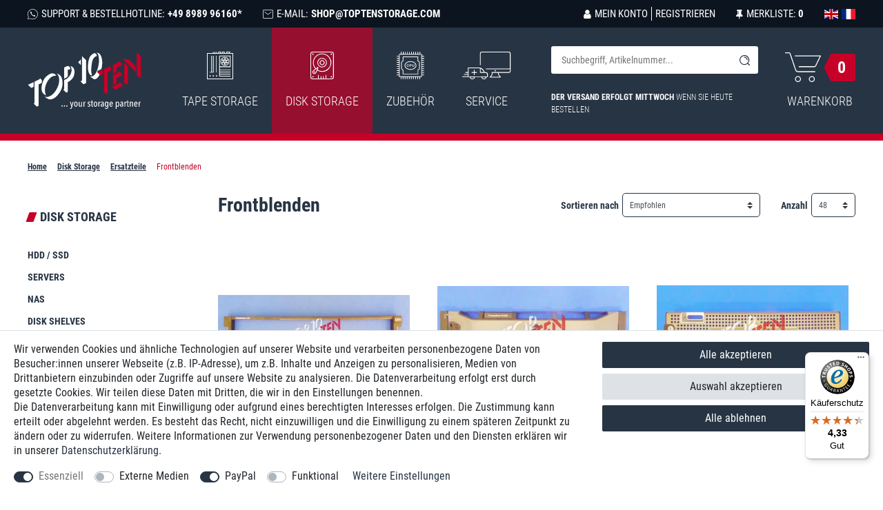

--- FILE ---
content_type: text/html; charset=UTF-8
request_url: https://www.toptenstorage.com/disk-storage/ersatzteile/frontblenden
body_size: 142051
content:








    





<!DOCTYPE html>

<html lang="de" data-framework="vue" prefix="og: http://ogp.me/ns#" class="icons-loading">

<head>
                        

    <script type="text/javascript">
    (function() {
        var _availableConsents = {"necessary.consent":[true,[],null],"necessary.session":[true,[],null],"necessary.csrf":[true,["XSRF-TOKEN"],null],"necessary.shopbooster_cookie":[true,["plenty_cache"],null],"media.googleMaps":[null,[],null],"media.reCaptcha":[false,[],false],"paypal.paypal-cookies":[false,["X-PP-SILOVER","X-PP-L7","tsrc","paypalplus_session_v2"],true],"convenience.languageDetection":[null,[],null]};
        var _allowedCookies = ["plenty_cache","XSRF-TOKEN","plenty-shop-cookie","PluginSetPreview","SID_PLENTY_ADMIN_25811","PreviewCookie"] || [];

        window.ConsentManager = (function() {
            var _consents = (function() {
                var _rawCookie = document.cookie.split(";").filter(function (cookie) {
                    return cookie.trim().indexOf("plenty-shop-cookie=") === 0;
                })[0];

                if (!!_rawCookie) {
                    try {
                        _rawCookie = decodeURIComponent(_rawCookie);
                    } catch (e) {
                        document.cookie = "plenty-shop-cookie= ; expires = Thu, 01 Jan 1970 00:00:00 GMT"
                        return null;
                    }

                    try {
                        return JSON.parse(
                            _rawCookie.trim().substr("plenty-shop-cookie=".length)
                        );
                    } catch (e) {
                        return null;
                    }
                }
                return null;
            })();

            Object.keys(_consents || {}).forEach(function(group) {
                if(typeof _consents[group] === 'object' && _consents[group] !== null)
                {
                    Object.keys(_consents[group] || {}).forEach(function(key) {
                        var groupKey = group + "." + key;
                        if(_consents[group][key] && _availableConsents[groupKey] && _availableConsents[groupKey][1].length) {
                            Array.prototype.push.apply(_allowedCookies, _availableConsents[groupKey][1]);
                        }
                    });
                }
            });

            if(!_consents) {
                Object.keys(_availableConsents || {})
                    .forEach(function(groupKey) {
                        if(_availableConsents[groupKey] && ( _availableConsents[groupKey][0] || _availableConsents[groupKey][2] )) {
                            Array.prototype.push.apply(_allowedCookies, _availableConsents[groupKey][1]);
                        }
                    });
            }

            var _setResponse = function(key, response) {
                _consents = _consents || {};
                if(typeof key === "object" && typeof response === "undefined") {
                    _consents = key;
                    document.dispatchEvent(new CustomEvent("consent-change", {
                        detail: {key: null, value: null, data: key}
                    }));
                    _enableScriptsOnConsent();
                } else {
                    var groupKey = key.split(".")[0];
                    var consentKey = key.split(".")[1];
                    _consents[groupKey] = _consents[groupKey] || {};
                    if(consentKey === "*") {
                        Object.keys(_availableConsents).forEach(function(aKey) {
                            if(aKey.split(".")[0] === groupKey) {
                                _consents[groupKey][aKey.split(".")[1]] = response;
                            }
                        });
                    } else {
                        _consents[groupKey][consentKey] = response;
                    }
                    document.dispatchEvent(new CustomEvent("consent-change", {
                        detail: {key: key, value: response, data: _consents}
                    }));
                    _enableScriptsOnConsent();
                }
                if(!_consents.hasOwnProperty('_id')) {
                    _consents['_id'] = "e9b4ee3d747fc67a022ec43b6cc9affac55efc43";
                }

                Object.keys(_availableConsents).forEach(function(key) {
                    if((_availableConsents[key][1] || []).length > 0) {
                        if(_isConsented(key)) {
                            _availableConsents[key][1].forEach(function(cookie) {
                                if(_allowedCookies.indexOf(cookie) < 0) _allowedCookies.push(cookie);
                            });
                        } else {
                            _allowedCookies = _allowedCookies.filter(function(cookie) {
                                return _availableConsents[key][1].indexOf(cookie) < 0;
                            });
                        }
                    }
                });

                document.cookie = "plenty-shop-cookie=" + JSON.stringify(_consents) + "; path=/; secure";
            };
            var _hasResponse = function() {
                return _consents !== null;
            };

            var _expireDate = function() {
                var expireSeconds = 0;
                                const date = new Date();
                date.setSeconds(date.getSeconds() + expireSeconds);
                const offset = date.getTimezoneOffset() / 60;
                date.setHours(date.getHours() - offset)
                return date.toUTCString();
            }
            var _isConsented = function(key) {
                var groupKey = key.split(".")[0];
                var consentKey = key.split(".")[1];

                if (consentKey === "*") {
                    return Object.keys(_availableConsents).some(function (aKey) {
                        var aGroupKey = aKey.split(".")[0];
                        return aGroupKey === groupKey && _isConsented(aKey);
                    });
                } else {
                    if(!_hasResponse()) {
                        return _availableConsents[key][0] || _availableConsents[key][2];
                    }

                    if(_consents.hasOwnProperty(groupKey) && _consents[groupKey].hasOwnProperty(consentKey))
                    {
                        return !!_consents[groupKey][consentKey];
                    }
                    else {
                        if(!!_availableConsents[key])
                        {
                            return _availableConsents[key][0];
                        }

                        console.warn("Cookie has been blocked due to not being registered: " + key);
                        return false;
                    }
                }
            };
            var _getConsents = function() {
                var _result = {};
                Object.keys(_availableConsents).forEach(function(key) {
                    var groupKey = key.split(".")[0];
                    var consentKey = key.split(".")[1];
                    _result[groupKey] = _result[groupKey] || {};
                    if(consentKey !== "*") {
                        _result[groupKey][consentKey] = _isConsented(key);
                    }
                });
                return _result;
            };
            var _isNecessary = function(key) {
                return _availableConsents.hasOwnProperty(key) && _availableConsents[key][0];
            };
            var _enableScriptsOnConsent = function() {
                var elementsToEnable = document.querySelectorAll("script[data-cookie-consent]");
                Array.prototype.slice.call(elementsToEnable).forEach(function(el) {
                    if(el.dataset && el.dataset.cookieConsent && _isConsented(el.dataset.cookieConsent) && el.type !== "application/javascript") {
                        var newScript = document.createElement("script");
                        if(el.src) {
                            newScript.src = el.src;
                        } else {
                            newScript.textContent = el.textContent;
                        }
                        el.parentNode.replaceChild(newScript, el);
                    }
                });
            };
            window.addEventListener("load", _enableScriptsOnConsent);
                        // Cookie proxy
            (function() {
                var _data = {};
                var _splitCookieString = function(cookiesString) {

                    var _allCookies = cookiesString.split(";");
                    var regex = /[^=]+=[^;]*;?((?:expires|path|domain)=[^;]*;)*/gm;
                    var cookies = [];

                    _allCookies.forEach(function(cookie){
                        if(cookie.trim().indexOf("plenty-shop-cookie=") === 0) {
                            var cookieString = decodeURIComponent(cookiesString);
                            var match;
                            while((match = regex.exec(cookieString)) !== null) {
                                if(match.index === match.lastIndex) {
                                    regex.lastIndex++;
                                }
                                cookies.push(match[0]);
                            }
                        } else if(cookie.length) {
                            cookies.push(cookie);
                        }
                    });

                    return cookies;

                };
                var _parseCookies = function (cookiesString) {
                    return _splitCookieString(cookiesString).map(function(cookieString) {
                        return _parseCookie(cookieString);
                    });
                };
                var _parseCookie = function(cookieString) {
                    var cookie = {
                        name: null,
                        value: null,
                        params: {}
                    };
                    var match = /^([^=]+)=([^;]*);*((?:[^;]*;?)*)$/.exec(cookieString.trim());
                    if(match && match[1]) {
                        cookie.name = match[1];
                        cookie.value = match[2];

                        (match[3] || "").split(";").map(function(param) {
                            return /^([^=]+)=([^;]*);?$/.exec(param.trim());
                        }).filter(function(param) {
                            return !!param;
                        }).forEach(function(param) {
                            cookie.params[param[1]] = param[2];
                        });

                        if(cookie.params && !cookie.params.path) {
                            cookie.params.path = "/";
                        }
                    }

                    return cookie;
                };
                var _isAllowed = function(cookieName) {
                    return _allowedCookies.some(function(allowedCookie) {
                        var match = /^\/(.*)\/([gmiy]*)$/.exec(allowedCookie);
                        return (match && match[1] && (new RegExp(match[1], match[2])).test(cookieName))
                            || allowedCookie === cookieName;
                    });
                };
                var _set = function(cookieString) {
                    var cookie = _parseCookie(cookieString);
                                                                    var domainParts = (window.location.host || window.location.hostname).split(".");
                        if(domainParts[0] === "www") {
                            domainParts.shift();
                            cookie.domain = "." + domainParts.join(".");
                        } else {
                            cookie.domain = (window.location.host || window.location.hostname);
                        }
                                        if(cookie && cookie.name) {
                        if(_isAllowed(cookie.name)) {
                            var cookieValue = cookie.value || "";
                            _data[cookie.name] = cookieValue + Object.keys(cookie.params || {}).map(function(paramKey) {
                                                            if(paramKey === "expires") {
                                    return "";
                                }
                                                            return "; " + paramKey.trim() + "=" + cookie.params[paramKey].trim();
                            }).join("");
                        } else {
                            _data[cookie.name] = null;
                            console.warn("Cookie has been blocked due to privacy settings: " + cookie.name);
                        }
                        _update();
                    }
                };
                var _get = function() {
                    return Object.keys(_data).filter(function (key) {
                        return !!_data[key];
                    }).map(function (key) {
                        return key + "=" + (_data[key].split(";")[0]);
                    }).join("; ");
                };
                var _update = function() {
                    delete document.cookie;
                    var cookies = _parseCookies(document.cookie);
                    Object.keys(_data).forEach(function(key) {
                        if(!_data[key]) {
                            // unset cookie
                            var domains = (window.location.host || window.location.hostname).split(".");
                            while(domains.length > 1) {
                                document.cookie = key + "=; path=/; expires=Thu, 01 Jan 1970 00:00:01 GMT; domain="+domains.join(".");
                                document.cookie = key + "=; path=/; expires=Thu, 01 Jan 1970 00:00:01 GMT; domain=."+domains.join(".");
                                domains.shift();
                            }
                            document.cookie = key + "=; path=/; expires=Thu, 01 Jan 1970 00:00:01 GMT;";
                            delete _data[key];
                        } else {
                            var existingCookie = cookies.find(function(cookie) { return cookie.name === key; });
                            var parsedData = _parseCookie(key + "=" + _data[key]);
                            if(!existingCookie || existingCookie.value !== parsedData.value) {
                                document.cookie = key + "=" + _data[key];
                            } else {
                                // console.log('No changes to cookie: ' + key);
                            }
                        }
                    });

                    if(!document.__defineGetter__) {
                        Object.defineProperty(document, 'cookie', {
                            get: _get,
                            set: _set
                        });
                    } else {
                        document.__defineGetter__('cookie', _get);
                        document.__defineSetter__('cookie', _set);
                    }
                };

                _splitCookieString(document.cookie).forEach(function(cookie)
                {
                    _set(cookie);
                });

                _update();
            })();
            
            return {
                setResponse: _setResponse,
                hasResponse: _hasResponse,
                isConsented: _isConsented,
                getConsents: _getConsents,
                isNecessary: _isNecessary
            };
        })();
    })();
</script>


    <meta charset="utf-8">
<meta http-equiv="X-UA-Compatible" content="IE=edge">
<meta name="viewport" content="width=device-width, initial-scale=1">
<meta name="format-detection" content="telephone=no"> <meta name="google-site-verification" content="p1Fl0yVgRG1Y8bxRPH5JAuM1rRf5pZllV9AJuN6xsew" />




<link rel="icon" type="image/x-icon" href="/tpl/favicon_0.ico">


            <link rel="canonical" href="https://www.toptenstorage.com/disk-storage/ersatzteile/frontblenden">
    
                                        <link rel="alternate" hreflang="x-default" href="https://www.toptenstorage.com/disk-storage/ersatzteile/frontblenden"/>
                                                            <link rel="alternate" hreflang="de" href="https://www.toptenstorage.com/disk-storage/ersatzteile/frontblenden"/>
                                                            <link rel="alternate" hreflang="en" href="https://www.toptenstorage.com/en/disk-storage/spare-parts/front-bezels"/>
                                                            <link rel="alternate" hreflang="fr" href="https://www.toptenstorage.com/fr/disk-storage/pieces-de-rechange/panneaux-frontaux"/>
                        

                    

<link rel="preload" href="https://cdn02.plentymarkets.com/wi88jrn936vt/plugin/5/ceres/css/ceres-icons.css" as="style" onload="this.onload=null;this.rel='stylesheet';">
<noscript><link rel="stylesheet" href="https://cdn02.plentymarkets.com/wi88jrn936vt/plugin/5/ceres/css/ceres-icons.css"></noscript>


<style>
    @font-face {
      font-family: 'Roboto Condensed';
      font-style: normal;
      font-weight: 300;
      src: local(''),
           url('https://cdn02.plentymarkets.com/wi88jrn936vt/frontend/fonts/roboto-condensed-v24-latin-300.woff2') format('woff2'),
           url('https://cdn02.plentymarkets.com/wi88jrn936vt/frontend/fonts/roboto-condensed-v24-latin-300.woff') format('woff');
    }

    @font-face {
      font-family: 'Roboto Condensed';
      font-style: normal;
      font-weight: 400;
      src: local(''),
           url('https://cdn02.plentymarkets.com/wi88jrn936vt/frontend/fonts/roboto-condensed-v24-latin-regular.woff2') format('woff2'),
           url('https://cdn02.plentymarkets.com/wi88jrn936vt/frontend/fonts/roboto-condensed-v24-latin-regular.woff') format('woff');
    }

    @font-face {
      font-family: 'Roboto Condensed';
      font-style: normal;
      font-weight: 700;
      src: local(''),
           url('https://cdn02.plentymarkets.com/wi88jrn936vt/frontend/fonts/roboto-condensed-v24-latin-700.woff2') format('woff2'),
           url('https://cdn02.plentymarkets.com/wi88jrn936vt/frontend/fonts/roboto-condensed-v24-latin-700.woff') format('woff');
    }
</style>


    <link rel="stylesheet" href="https://cdn02.plentymarkets.com/wi88jrn936vt/plugin/5/ceres/css/ceres-base.css?v=417836cef4575cc92bc8373f00b3df9f623f778d" media="none" onload="if(media!='all')media='all'">


<noscript>
    <link rel="stylesheet" href="https://cdn02.plentymarkets.com/wi88jrn936vt/plugin/5/toptenpdt/css/fonts.css" media="all">
    <link rel="stylesheet" href="https://cdn02.plentymarkets.com/wi88jrn936vt/plugin/5/toptenpdt/css/main.min.css?v=417836cef4575cc92bc8373f00b3df9f623f778d" media="all">
    <link rel="stylesheet" href="https://cdn02.plentymarkets.com/wi88jrn936vt/plugin/5/ceres/css/ceres-base.css?v=417836cef4575cc92bc8373f00b3df9f623f778d?v=417836cef4575cc92bc8373f00b3df9f623f778d" media="all">
</noscript>

<!-- Extend the existing style with a template -->
            



                            <script>
    function itemName(data) {
        let name1 = data.texts.name1;
        let name2 = data.texts.name2;
        let name3 = data.texts.name3;
        let itemName = "";
        if (App.config.item.itemName === 1 && name2 !== "") {
            itemName = name2;
        } else if (App.config.item.itemName === 2 && name3 !== "") {
            itemName = name3;
        } else {
            itemName = name1;
        }
        if (App.config.item.displayName === "itemNameVariationName" && data.variation.name && data.variation.name.length) {
            itemName = `${itemName} ${data.variation.name}`;
        }
        if (App.config.item.displayName === "variationName" && data.variation.name && data.variation.name.length) {
            itemName = data.variation.name;
        }
        return itemName;
    }

    function popLast(text) {
        let arr = text.split('/');
        arr.pop(arr.length - 1);
        return arr.join('/');
    }
    function getVariant(array) {
        array = array.map(function(item){return item.name});
        return array.join()
    }
</script><script>
        window.dataLayer = window.dataLayer || [];

        function gtag() {
            dataLayer.push(arguments);
        }

        gtag('js', new Date());

                gtag('config', '715351286');
            </script>
            


    <style>
                    .filter-container .facet-name:after{border-bottom:0;border-left-style:solid;border-right:0;border-top-style:solid;content:"";display:inline-block;position:relative;-webkit-transform:rotate(-315deg);transform:rotate(-315deg)}body .hide{display:none}.font-bold,.font-semi-bold{font-weight:700}.icon-de{background-position:0 0;height:14px;width:21px}.icon-en{background-position:-24px 0;height:14px;width:20px}a{text-decoration:none}*,:after,:before{-webkit-box-sizing:border-box;box-sizing:border-box}.parallax-img-container *,.parallax-img-container :after,.parallax-img-container :before{-webkit-box-sizing:inherit;box-sizing:inherit}.basket-item-container a,.breadcrumbs-cyt a,.meta-nav a,.nav-top a{color:#273443;text-decoration:none}.basket-item-container a:hover,.breadcrumbs-cyt a:hover,.meta-nav a:hover,.nav-top a:hover{color:rgba(39,52,67,.5)}html{font-size:16px}.search-input{font-size:14px}body{background-color:#fff;color:#273443;font-family:Roboto Condensed,Open Sans,Arial,sans-serif;font-size:1rem;line-height:1.35;margin:0;overflow-x:inherit;padding:0}body .wrapper-main{overflow:inherit}body>#vue-app{background-color:#fff;overflow-x:inherit}body>#vue-app .wrapper-bottom,body>#vue-app .wrapper-left,body>#vue-app .wrapper-top{position:absolute}body>#vue-app .wrapper-top{left:0;right:0;top:0}body>#vue-app .wrapper-left{bottom:0;left:0;top:0}body>#vue-app .wrapper-right{bottom:0;left:100%;position:fixed;top:0;width:0}.btn-primary,.btn-primary.disabled{background-color:#c70027;border-color:#c70027}.btn-primary.disabled:hover,.btn-primary:hover{background-color:#fa0031;border-color:#fa0031}.btn-outline-primary{border-color:#c70027;color:#c70027}.btn-outline-primary.disabled{color:#c70027}.btn-outline-primary:hover{background-color:#c70027;border-color:#c70027}h1{font-size:2rem;margin-top:0}h2{font-size:1.8rem;margin:0}h1,h2{color:#273443;font-family:Roboto Condensed,Open Sans,Arial,sans-serif;font-weight:700;line-height:1.1;margin-bottom:.5em}.wrapper-main #page-body{margin-top:0}.modal{display:none}.container-max{margin:0 auto;max-width:1680px}.popper{visibility:hidden}.seo-container,footer{display:none}.meta-nav{background-color:#0c151f;color:#fff;display:block;font-size:12px;padding:10px 0;position:sticky;text-transform:uppercase;top:0;z-index:2}.meta-nav .fx-container{-webkit-box-pack:justify;-ms-flex-pack:justify;display:-webkit-box;display:-ms-flexbox;display:flex;justify-content:space-between}.meta-nav a{color:#fff}.no-touch .meta-nav a:hover{color:#c70027}.meta-nav .hot,.meta-nav .myaccwishlang{display:-webkit-box;display:-ms-flexbox;display:flex;list-style-type:none;margin:0;padding:0}.meta-nav .hot li:not(:last-child),.meta-nav .myaccwishlang li:not(:last-child){margin-right:30px}.meta-nav .hot{display:none}.meta-nav .hot svg{height:15px;margin-right:5px;width:15px}.meta-nav .hot li,.meta-nav .hot svg{display:-webkit-inline-box;display:-ms-inline-flexbox;display:inline-flex}.meta-nav .hot li{-webkit-box-align:center;-ms-flex-align:center;align-items:center}.meta-nav .hot .font-bold{display:inline-block;margin-left:4px}.meta-nav .acc{display:none}.meta-nav .login>div,.meta-nav .login a,.meta-nav .wish>div,.meta-nav .wish a{-webkit-box-align:center;-ms-flex-align:center;align-items:center;display:-webkit-box;display:-ms-flexbox;display:flex}.meta-nav .login .fa,.meta-nav .login svg,.meta-nav .wish .fa,.meta-nav .wish svg{display:-webkit-box;display:-ms-flexbox;display:flex;margin-right:5px}.meta-nav .login .none,.meta-nav .login .yes,.meta-nav .wish .none,.meta-nav .wish .yes{display:-webkit-box;display:-ms-flexbox;display:flex}.meta-nav .wish{display:none}.meta-nav .login .register{border-left:1px solid #fff;margin-left:5px;padding-left:5px}.meta-nav .login .dropdown-menu{border:0;padding:0}.meta-nav .login .dropdown-menu a{color:#273443;white-space:nowrap}.meta-nav .login .dropdown-menu a:hover{color:#c70027}.meta-nav .login .dropdown-menu .fa{margin-right:5px}.meta-nav .login .dropdown-toggle:after{display:none}.meta-nav .langs,.meta-nav .langs span{display:-webkit-box;display:-ms-flexbox;display:flex}.meta-nav .langs span{margin-right:5px}.meta-nav .langs span:last-child{margin-right:0}.meta-nav .langs span.active{display:none}.meta-nav .position-static{position:relative!important}.main-header{background-color:#273443;border-top:5px solid #c70027;color:#fff;margin-bottom:20px}.category-home .main-header{margin-bottom:0}.main-header a{color:#fff}.main-header .logo a,.main-header .logo svg{display:-webkit-box;display:-ms-flexbox;display:flex}.main-header .logo svg{width:115px}.main-header .elements{-webkit-box-align:center;-ms-flex-align:center;-webkit-box-pack:justify;-ms-flex-pack:justify;align-items:center;-ms-flex-wrap:wrap;flex-wrap:wrap;justify-content:space-between}.main-header .elements,.main-header .search-order,.main-header .svg-badge{display:-webkit-box;display:-ms-flexbox;display:flex}.main-header .search-order{-ms-flex-preferred-size:100%;-webkit-box-orient:vertical;-webkit-box-direction:normal;-webkit-box-flex:2;-ms-flex-positive:2;background-color:#0c151f;flex-basis:100%;-ms-flex-direction:column;flex-direction:column;flex-grow:2;margin-left:-10px;margin-right:-10px;padding:10px}.main-header .search,.main-header .search-order{-webkit-box-ordinal-group:2;-ms-flex-order:1;order:1}.main-header .search{background-color:#fff;border-radius:3px;min-height:30px}.main-header .search-box-shadow-frame{-webkit-box-shadow:none;box-shadow:none;display:-webkit-box;display:-ms-flexbox;display:flex}.main-header .search-box-shadow-frame button{background-image:url("data:image/svg+xml;charset=utf-8,%3Csvg xmlns='http://www.w3.org/2000/svg' width='15.008' height='15'%3E%3Cpath d='M10.351 3.822a4.6 4.6 0 0 0-3.249-1.338.541.541 0 0 0 0 1.083 3.573 3.573 0 0 1 2.484 1.017 3.493 3.493 0 0 1 1.019 2.484.541.541 0 1 0 1.083 0 4.661 4.661 0 0 0-1.337-3.246Z' fill='%231c2733'/%3E%3Cpath d='m14.841 14.076-2.389-2.389A7.067 7.067 0 0 0 7.1 0 7.068 7.068 0 0 0 0 7.1a6.981 6.981 0 0 0 2.07 5 7.067 7.067 0 0 0 9.618.35l2.389 2.389a.538.538 0 0 0 .764 0 .52.52 0 0 0 0-.763Zm-3.5-2.739a6 6 0 0 1-8.5.032A6.191 6.191 0 0 1 1.083 7.1a6 6 0 0 1 1.751-4.234A5.925 5.925 0 0 1 7.07 1.115a6 6 0 0 1 4.236 1.752A5.925 5.925 0 0 1 13.057 7.1a5.767 5.767 0 0 1-1.719 4.238Z' fill='%231c2733'/%3E%3C/svg%3E");background-position:50%;background-repeat:no-repeat;overflow:hidden;padding:0;text-indent:-900px;width:40px}.main-header .search-box-shadow-frame button,.main-header .search-input{-webkit-appearance:none;-moz-appearance:none;appearance:none;background-color:transparent;border:0;height:30px}.main-header .search-input{-webkit-box-flex:1;-ms-flex-positive:1;flex-grow:1;padding-left:15px}.main-header .basket{-webkit-box-pack:end;-ms-flex-pack:end;display:-webkit-box;display:-ms-flexbox;display:flex;justify-content:flex-end}.main-header .basket a{-webkit-box-orient:vertical;-webkit-box-direction:normal;-ms-flex-direction:column;flex-direction:column}.main-header .basket .el,.main-header .basket a{-webkit-box-pack:center;-ms-flex-pack:center;display:-webkit-box;display:-ms-flexbox;display:flex;justify-content:center}.main-header .basket .el{-webkit-box-align:center;-ms-flex-align:center;align-items:center}.main-header .basket .text{display:none}.main-header .basket .amount{display:-webkit-box;display:-ms-flexbox;display:flex;font-size:30px;font-weight:700;margin-left:5px}.order-now-container{font-size:12px;font-weight:300;margin-bottom:5px;text-align:center;text-transform:uppercase}.order-now-container .time{color:#c70027;font-size:14px;font-weight:700;white-space:nowrap}.hamburger{min-width:56px}.hamburger,.hamburger a{-webkit-box-align:center;-ms-flex-align:center;align-items:center;display:-webkit-box;display:-ms-flexbox;display:flex}.hamburger a{-webkit-box-pack:center;-ms-flex-pack:center;color:#fff;font-size:16px;font-weight:300;justify-content:center;letter-spacing:2px;line-height:16px;padding:7px 0 5px;position:relative;text-transform:uppercase}.hamburger a:after,.hamburger a:before{background-color:#fff;content:"";height:1px;left:0;position:absolute;right:0}.hamburger a:after{top:0}.hamburger a:before{bottom:0}.hamburger a:hover{color:#fff}.hamburger .search-btn{-webkit-box-align:center;-ms-flex-align:center;align-items:center;display:-webkit-box;display:-ms-flexbox;display:flex;margin-left:10px}.c-hamburger--htx.is-active{opacity:.7;text-decoration:line-through;-webkit-transition:all .8s ease-out;transition:all .8s ease-out}.main-navigation{display:none}.nav-top{-webkit-box-align:center;-ms-flex-align:center;-webkit-box-pack:justify;-ms-flex-pack:justify;align-items:center;display:-webkit-box;display:-ms-flexbox;display:flex;justify-content:space-between;list-style:none;margin:0;padding:0}.nav-top .active>a{background-color:rgba(199,0,39,.7);color:#fff!important;position:relative;-webkit-transition:color background .3s linear .15s;transition:color background .3s linear .15s}.nav-top>li:last-child>a{margin-right:0}.nav-top>li:hover>a{background-color:#c70027;color:#fff!important;position:relative;-webkit-transition:color background .3s linear .15s;transition:color background .3s linear .15s}.nav-top>li>a{-webkit-box-align:center;-ms-flex-align:center;-webkit-box-orient:vertical;-webkit-box-direction:normal;align-items:center;color:#fff;display:-webkit-box;display:-ms-flexbox;display:flex;-ms-flex-direction:column;flex-direction:column;font-size:18px;font-weight:300;margin-right:0;padding:35px 20px;text-transform:uppercase;-webkit-transition:all .3s;transition:all .3s}.nav-top>li>a svg{margin-bottom:20px}.nav-top li:hover ul{z-index:10}.contentpage{margin-top:20px}.contentpage h1{font-size:20px}.contentpage h2{font-size:18px;margin-top:30px}.contentpage .container{max-width:1680px}.contentpage #print-me{display:none}.basket.container-max,.checkout.container-max,.myaccount.container-max{margin-top:0;overflow:hidden;padding-top:0!important}.basket.container-max .basket-item-container .basket-item .item-additional-information-container .basket-expand,.checkout.container-max .basket-item-container .basket-item .item-additional-information-container .basket-expand,.myaccount.container-max .basket-item-container .basket-item .item-additional-information-container .basket-expand{z-index:1}.basket.container-max>.m-t-1,.checkout.container-max>.m-t-1,.myaccount.container-max>.m-t-1{margin-top:0!important}.basket.container-max .row>.col-md-5,.basket.container-max .row>.col-md-7,.checkout.container-max .row>.col-md-5,.checkout.container-max .row>.col-md-7,.myaccount.container-max .row>.col-md-5,.myaccount.container-max .row>.col-md-7{padding-left:5px;padding-right:5px}.basket.container-max .meta-container .item-name,.checkout.container-max .meta-container .item-name,.myaccount.container-max .meta-container .item-name{display:block;line-height:20px;margin-bottom:10px;max-height:40px;overflow:hidden}.basket.container-max .checkout-rightside .btn-success,.checkout.container-max .checkout-rightside .btn-success,.myaccount.container-max .checkout-rightside .btn-success{font-size:18px;padding-bottom:15px;padding-top:15px}.basket #ppButton{margin-bottom:15px}.basket .fa-spin{position:absolute;right:0;top:0}.basket .p-t-2.bg-white,.checkout .p-t-2.bg-white,.myaccount .p-t-2.bg-white{padding-left:0;padding-right:0}.basket .h1,.basket h1,.checkout .h1,.checkout h1,.myaccount .h1,.myaccount h1{font-size:20px}.basket .h1.h2,.basket h1.h2,.checkout .h1.h2,.checkout h1.h2,.myaccount .h1.h2,.myaccount h1.h2{margin-bottom:0}.basket .h2,.basket .h3,.basket .h4,.basket h1,.basket h2,.basket h3,.basket h4,.checkout .h2,.checkout .h3,.checkout .h4,.checkout h1,.checkout h2,.checkout h3,.checkout h4,.myaccount .h2,.myaccount .h3,.myaccount .h4,.myaccount h1,.myaccount h2,.myaccount h3,.myaccount h4{color:#273443;font-weight:700}.basket h3,.basket h4,.checkout h3,.checkout h4,.myaccount h3,.myaccount h4{font-size:18px}body .wish-list-item{overflow:inherit}body .wish-list-item .container-fluid,body .wish-list-item .wish-list-texts{padding:0}body .wish-list-item .h5{margin-bottom:0}body .wish-list-item>div.row{height:inherit;min-height:100px}.autocomplete-suggestionsx{-webkit-overflow-scrolling:touch;background:#fff;-webkit-box-shadow:none;box-shadow:none;height:310px;left:0;max-height:310px;overflow-y:scroll;position:absolute;right:0;top:100%;-webkit-transition:all .6s;transition:all .6s;width:100%;z-index:1070}.stuck .autocomplete-suggestionsx{margin-left:auto;margin-right:auto;max-width:1600px}.no-results .autocomplete-suggestionsx{height:0}.no-focus .autocomplete-suggestionsx{height:0;-webkit-transition:all .6s;transition:all .6s}.autocomplete-suggestionsx a{padding-left:0!important}.autocomplete-suggestionsx a:hover{background:none;opacity:.7}.autocomplete-suggestionsx a[href^="/sale"]{font-weight:700}.autocomplete-suggestionsx a[href^="/sale"] p{color:#273443}.autocomplete-suggestionsx a[href^="/sale"] .count span{background-color:#273443}.autocomplete-suggestionsx .small{font-size:10px}.autocomplete-suggestionsx .cats,.autocomplete-suggestionsx .its,.autocomplete-suggestionsx .sgg{padding-left:15px;padding-right:15px}.autocomplete-suggestionsx .cats .mb-0,.autocomplete-suggestionsx .sgg .mb-0{margin-left:0}.autocomplete-suggestionsx .text-appearance{color:#273443}.autocomplete-suggestionsx .text-muted{margin-left:0!important;padding-left:0!important}.autocomplete-suggestionsx .hl{font-weight:700;margin-bottom:10px;margin-left:0;padding-left:0;padding-top:20px}.autocomplete-suggestionsx .count{height:30px;width:30px}.autocomplete-suggestionsx .count span{-webkit-box-pack:center;-ms-flex-pack:center;background-color:#273443;border-radius:50%;color:#fff;font-size:11px;font-weight:700;height:30px;justify-content:center;min-width:auto;padding:0;width:30px}.autocomplete-suggestionsx .autocomplete-suggestion,.autocomplete-suggestionsx .count span{-webkit-box-align:center;-ms-flex-align:center;align-items:center;display:-webkit-box;display:-ms-flexbox;display:flex}.autocomplete-suggestionsx .autocomplete-suggestion{border-bottom:1px solid #ededed;padding-bottom:10px;padding-top:10px;text-align:left}.autocomplete-suggestionsx .autocomplete-suggestion.autocomplete-selected,.autocomplete-suggestionsx .autocomplete-suggestion:hover{color:#273443;cursor:pointer}.autocomplete-suggestionsx .image{-webkit-box-align:center;-ms-flex-align:center;-webkit-box-pack:center;-ms-flex-pack:center;align-items:center;display:-webkit-box;display:-ms-flexbox;display:flex;height:50px;justify-content:center;margin:0!important;min-width:50px;width:50px}.autocomplete-suggestionsx .image img{height:100%;-o-object-fit:contain;object-fit:contain;width:100%}.autocomplete-suggestionsx p{-webkit-box-flex:2;-ms-flex-positive:2;flex-grow:2;font-size:14px;margin-left:20px;padding-right:20px}#vue-app.open-right{z-index:1}#overlay.preview-overlay{background-color:#666;border:0;border-radius:0;border-top:1px solid #fff;bottom:0;-webkit-box-shadow:none;box-shadow:none;color:#fff;left:0;padding:30px 0 20px;position:relative;z-index:inherit}#overlay.preview-overlay .inner-wrapper{margin:0 auto}.basket-preview-content .cmp-totals .vatTotals,.basket-preview-content .cmp-totals dt:first-child,.basket-preview-content .cmp-totals dt:first-child+dd,.basket-preview-content .cmp-totals dt:nth-child(5),.basket-preview-content .cmp-totals dt:nth-child(5)+dd,.basket-preview-content .cmp-totals dt:nth-child(10),.basket-preview-content .cmp-totals dt:nth-child(10)+dd,.basket-preview-content .cmp-totals hr{display:none!important}.basket-preview-content>.totals>hr{display:none}.basket-preview-content>.totals dd{margin-bottom:0}.basket-preview-content .cmp-totals{font-size:14px}.basket-preview-content .cmp-totals div.h3{display:none}.basket-preview-content .cmp-totals .font-weight-bold{font-weight:400!important}.basket-preview-content .cmp-totals .totalSum .font-weight-bold{font-weight:700!important}.basket-preview-content .cmp-totals hr{margin-bottom:10px;margin-top:10px}.basket-list-item .meta-container-wrapper .text-danger{white-space:nowrap}.dropdown-container{background-color:#c70027;display:none;left:0;list-style:none;padding-left:0;position:absolute;right:0}.dropdown-container ul{-webkit-box-orient:horizontal;-ms-flex-flow:row wrap;flex-flow:row wrap;list-style:none;padding:0}.dropdown-container ul,.dropdown-container ul a{-webkit-box-direction:normal;display:-webkit-box;display:-ms-flexbox;display:flex}.dropdown-container ul a{-webkit-box-orient:vertical;color:#fff;-ms-flex-direction:column;flex-direction:column;font-size:14px;font-weight:300;margin-right:20px;padding:20px 0;text-transform:uppercase}.dropdown-container ul a:hover{color:#fff;text-decoration:underline}.no-touch .dropdown-container ul a:hover .img{-webkit-transform:scale(1.2);transform:scale(1.2);-webkit-transform-origin:center center;transform-origin:center center;-webkit-transition:all .15s ease-in;transition:all .15s ease-in}.dropdown-container .img{margin-bottom:40px;-webkit-transition:all .15s ease-out;transition:all .15s ease-out}.dropdown-container .img img{max-height:200px}.dropdown-container .level2 ul{padding:0}.login .dropdown-menu{border:0;padding:0}.login .dropdown-menu a{white-space:nowrap}.login .dropdown-toggle:after{display:none}.cmp-totals{font-size:16px;line-height:1.6}.mm-menu .fb a{font-weight:700}.mm-menu .title{color:#273443;font-weight:700;padding:10px 0 10px 40px;pointer-events:none;text-align:center}.mm-menu .flags a{-webkit-box-align:center;-ms-flex-align:center;align-items:center;display:-webkit-box;display:-ms-flexbox;display:flex}.mm-menu .flags a i{margin-right:10px}.mm-menu .flags .active{display:none;pointer-events:none}.mm-menu .flags .active a{opacity:.5}.category-basket .contentpage .pl-4{padding-left:0!important}.category-basket .contentpage .pr-4{padding-right:0!important}.alert-dismissible button+strong{display:none}body .cookie-bar{z-index:10!important}.outer-row{margin-left:-5px;margin-right:-5px}.basket.container-max,.checkout.container-max,.fx-container,.home-slider-container .container-max,.myaccount.container-max{margin:0 auto;max-width:1680px;padding-left:10px;padding-right:10px}.basket.container-max.full,.checkout.container-max.full,.fx-container.full,.home-slider-container .container-max.full,.myaccount.container-max.full{max-width:100%;padding:0;width:100%}.row{margin-left:-5px;margin-right:-5px}.col-xs-12{width:100%}.d-none{display:none}.col,.col-12,.col-sm,.col-sm-1,.col-sm-2,.col-sm-3,.col-sm-4,.col-sm-5,.col-sm-6,.col-sm-7,.col-sm-8,.col-sm-9,.col-sm-10,.col-sm-11,.col-sm-12,.col-xs,.col-xs-1,.col-xs-2,.col-xs-3,.col-xs-4,.col-xs-5,.col-xs-6,.col-xs-7,.col-xs-8,.col-xs-9,.col-xs-10,.col-xs-11,.col-xs-12,.container-max{padding-left:5px;padding-right:5px}.slick-arrow{display:none!important}.slick-arrow:hover{opacity:.7}.slick-arrow span{height:55px;width:25px}.slick-arrow.prev{left:0}.slick-arrow.prev span{background:url("data:image/svg+xml;charset=utf-8,%3Csvg xmlns='http://www.w3.org/2000/svg' width='25' height='50'%3E%3Cpath d='M12.126 26.232a3.487 3.487 0 0 1-.289-.627 1.457 1.457 0 0 1-.146-.6 1.494 1.494 0 0 1 .146-.6 3.716 3.716 0 0 1 .289-.627S24.508 2.52 24.772 2.089C25.437 1.052 24.539 0 23.233 0h-6.2a5.937 5.937 0 0 0-4.5 2.846L.435 23.771a3.487 3.487 0 0 0-.289.627 1.462 1.462 0 0 0-.146.593v.019a1.45 1.45 0 0 0 .146.593 3.716 3.716 0 0 0 .289.627l12.1 20.925a5.928 5.928 0 0 0 4.5 2.845h6.2c1.306 0 2.2-1.052 1.539-2.086-.266-.425-12.648-21.682-12.648-21.682Z' fill='%23273443'/%3E%3C/svg%3E") 50% no-repeat transparent;background-size:25px 50px}.slick-arrow.next{right:0}.slick-arrow.next span{background:url("data:image/svg+xml;charset=utf-8,%3Csvg xmlns='http://www.w3.org/2000/svg' width='25' height='50'%3E%3Cpath d='M12.874 23.768a3.487 3.487 0 0 1 .289.627 1.457 1.457 0 0 1 .146.6 1.494 1.494 0 0 1-.146.6 3.716 3.716 0 0 1-.289.627S.492 47.48.228 47.911C-.437 48.948.461 50 1.767 50h6.2a5.937 5.937 0 0 0 4.5-2.846l12.098-20.925a3.487 3.487 0 0 0 .289-.627 1.462 1.462 0 0 0 .146-.593v-.019a1.45 1.45 0 0 0-.146-.593 3.716 3.716 0 0 0-.289-.627l-12.1-20.925A5.928 5.928 0 0 0 7.965 0h-6.2C.459 0-.435 1.052.226 2.086c.266.425 12.648 21.682 12.648 21.682Z' fill='%23273443'/%3E%3C/svg%3E") 50% no-repeat transparent;background-size:25px 50px}category-item{-webkit-box-orient:vertical;-webkit-box-direction:normal;display:-webkit-box;display:-ms-flexbox;display:flex;-ms-flex-direction:column;flex-direction:column;height:auto;margin:0}category-item a{color:inherit;padding-top:0}category-item a span{padding:0}category-item .fa{color:inherit;font-size:inherit;left:inherit;position:inherit;right:inherit;text-align:inherit;top:inherit}.cross-box{list-style:none;padding-left:0;text-align:center}.cross-box a{color:#273443}.cross-box .row{margin:0}.cross-box .add2b,.cross-box .wish{display:none}.cross-box .border,.cross-box .inner,.cross-box .item{-webkit-box-flex:2;-ms-flex-positive:2;flex-grow:2;width:100%}.cross-box .inner{display:block;padding-left:5px;padding-right:5px;position:relative}.cross-box .inner span{display:block}.no-touch .cross-box .inner:hover .title{color:#c70027}.cross-box .inner .img{-webkit-box-align:center;-ms-flex-align:center;-webkit-box-pack:center;-ms-flex-pack:center;align-items:center;background-color:#fff;border:0;display:-webkit-box;display:-ms-flexbox;display:flex;height:0;justify-content:center;overflow:hidden;padding-bottom:74.864%;position:relative}.cross-box .inner .img>span{bottom:0;left:0;position:absolute;right:0;top:0}.cross-box .inner .img>span img{height:100%;-o-object-fit:contain;object-fit:contain;width:100%}.cross-box .feedback-stars-average{height:21px;margin:10px auto -10px;overflow:hidden;width:85px}.cross-box .feedback-stars-average *{height:21px}.cross-box .title{-webkit-box-orient:vertical;-webkit-line-clamp:2;display:block;display:-webkit-box;font-size:14px;font-weight:400;height:2.8rem;line-height:1.4rem;margin:20px 0 10px;overflow:hidden;text-overflow:ellipsis}.cross-box .category-unit-price{-webkit-box-align:center;-ms-flex-align:center;-webkit-box-pack:center;-ms-flex-pack:center;align-items:center;display:-webkit-box;display:-ms-flexbox;display:flex;font-size:18px;justify-content:center;margin-top:10px;min-height:20px;text-align:center}.cross-box .category-unit-price span{display:inline-block}.cross-box .add-to-basket-lg-container{-webkit-box-align:center;-ms-flex-align:center;-webkit-box-pack:center;-ms-flex-pack:center;align-items:center;background:url("data:image/svg+xml;charset=utf-8,%3Csvg xmlns='http://www.w3.org/2000/svg' width='46.156' height='40'%3E%3Cg fill='%23fff'%3E%3Cpath d='M3.036.5H34.93c.936 0 1.77.525 2.232 1.404l8.21 16.87c.378.79.378 1.663-.002 2.455l-8.208 16.867c-.462.88-1.296 1.404-2.232 1.404H3.036a2.46 2.46 0 0 1-1.793-.767 2.731 2.731 0 0 1-.742-1.903V3.17C.5 1.673 1.614.5 3.036.5Z'/%3E%3Cpath d='M34.93 39c.757 0 1.407-.412 1.787-1.13l8.204-16.86a2.276 2.276 0 0 0 0-2.02L36.717 2.13C36.337 1.412 35.687 1 34.93 1H3.036C1.895 1 1 1.953 1 3.17v33.66c0 .598.214 1.151.603 1.558.378.395.887.612 1.432.612H34.93m0 1H3.036C1.34 40 0 38.601 0 36.83V3.17C0 1.4 1.34 0 3.036 0H34.93c1.16 0 2.142.653 2.678 1.678l8.213 16.877a3.287 3.287 0 0 1 0 2.89L37.61 38.322C37.073 39.347 36.091 40 34.931 40Z' fill='%23273443'/%3E%3C/g%3E%3C/svg%3E") no-repeat 50% transparent;background-size:47px 40px;display:-webkit-box;display:-ms-flexbox;display:flex;height:40px;justify-content:center;width:47px}.cross-box .add-to-basket-lg-container:hover{background-color:transparent;cursor:pointer;opacity:.7}.cross-box .add-to-basket-lg-container i{color:#273443}.cross-box .add-to-basket-lg-container .fa-shopping-cart{background-image:url("data:image/svg+xml;charset=utf-8,%3Csvg xmlns='http://www.w3.org/2000/svg' width='24' height='20'%3E%3Cpath d='M23.906 2.314a.67.67 0 0 0-.51-.275H6.965a.588.588 0 1 0 0 1.176h15.49l-2.667 5.529c-.157.353-.235.353-.275.353H9.436a.588.588 0 1 0 0 1.176h10.078a1.484 1.484 0 0 0 1.333-1.02l3.1-6.392a.553.553 0 0 0-.041-.547ZM8.74 15.529a2.235 2.235 0 1 0 2.235 2.235 2.26 2.26 0 0 0-2.235-2.235Zm0 3.294a1.059 1.059 0 1 1 1.059-1.059 1.054 1.054 0 0 1-1.059 1.059ZM17.752 15.529a2.235 2.235 0 1 0 2.235 2.235 2.234 2.234 0 0 0-2.235-2.235Zm0 3.294a1.059 1.059 0 1 1 1.059-1.059 1.054 1.054 0 0 1-1.059 1.059Z' fill='%23273443'/%3E%3Cpath d='M19.8 12.353H8.784a1.048 1.048 0 0 1-1.02-.784v-.039L4.157 1.02A1.388 1.388 0 0 0 2.824 0H.588A.6.6 0 0 0 0 .588a.6.6 0 0 0 .588.588h2.236a.265.265 0 0 1 .235.157v.039l3.568 10.471a2.225 2.225 0 0 0 2.157 1.647H19.8a.6.6 0 0 0 .588-.588.547.547 0 0 0-.588-.549Z' fill='%23273443'/%3E%3C/svg%3E");color:transparent;display:inline-block;height:20px;left:-3px;position:relative;width:24px}.cross-box .add-to-basket-lg-container .fa-spin{left:-3px;position:relative}.cross-box .bubble .special{background-color:#273443;color:#fff;font-size:12px;font-weight:700;padding:3px 10px;position:absolute;right:0;top:0}.cross-box .bubble .tag{background:none!important;font-size:14px;font-weight:400;padding:0}.cross-box.product-list.fx-row{-webkit-box-pack:start;-ms-flex-pack:start;display:-webkit-box;display:-ms-flexbox;display:flex;-ms-flex-wrap:wrap;flex-wrap:wrap;justify-content:flex-start;margin-left:-5px;margin-right:-5px}.cross-box.product-list.fx-row li{margin-bottom:45px;width:50%}.cross-box.product-list.fx-row .item,.cross-box.product-list.fx-row a,.cross-box.product-list.fx-row li{display:-webkit-box;display:-ms-flexbox;display:flex}.cross-box.product-list.fx-row .item{padding-left:5px;padding-right:5px}.cross-box.product-list.fx-row .inner{display:-webkit-box;display:-ms-flexbox;display:flex;padding:0}.cross-box.product-list.fx-row .border{-webkit-box-orient:vertical;-webkit-box-direction:normal;-webkit-box-flex:2;-ms-flex-positive:2;border:0!important;display:-webkit-box;display:-ms-flexbox;display:flex;-ms-flex-flow:column wrap;flex-flow:column wrap;flex-grow:2}.cross-box.product-list.fx-row .img{-webkit-box-pack:center;-ms-flex-pack:center;justify-content:center;position:relative}.cross-box.product-list.fx-row .content,.cross-box.product-list.fx-row .img{-webkit-box-align:center;-ms-flex-align:center;align-items:center;display:-webkit-box;display:-ms-flexbox;display:flex}.cross-box.product-list.fx-row .content{-webkit-box-flex:2;-ms-flex-positive:2;flex-grow:2}.cross-box.product-list.fx-row .content,.cross-box.product-list.fx-row .meta{-webkit-box-orient:vertical;-webkit-box-direction:normal;-ms-flex-direction:column;flex-direction:column;margin-top:auto}.cross-box.product-list.fx-row .meta{display:-webkit-box;display:-ms-flexbox;display:flex;width:100%}.cross-box.product-list.fx-row .title{-webkit-box-pack:center;-ms-flex-pack:center;-webkit-line-clamp:inherit;height:auto;justify-content:center;width:100%}.cross-box.product-list.fx-row .category-unit-price{margin-top:0}.cross-box .zero .add2b,.cross-box .zero .prices,.cross-box .zero .smallf,body .cross-box .smallf{display:none}.lang-de .cross-box .zero.category-unit-price:before{content:"Auf Anfrage";display:inline-block}.lang-en .cross-box .zero.category-unit-price:before{content:"On demand";display:inline-block}.lang-fr .cross-box .zero.category-unit-price:before{content:"Sur demande";display:inline-block}.cross-box .fa-heart:before,.cross-boxes .fa-heart:before{content:"\f08d"}.page-content{background:none;min-height:500px;padding-bottom:0;padding-top:0}.cyt-cat.page-content{padding-top:0!important}.cyt-cat .fx-row{display:-webkit-box;display:-ms-flexbox;display:flex;-ms-flex-wrap:wrap;flex-wrap:wrap}.cyt-cat .left-side,.cyt-cat .right-side{width:100%}.cyt-cat .category-title{display:none}.cyt-cat #searchPageTitle{margin-bottom:20px}.cyt-cat #searchPageTitle,.cyt-cat .mob-title{font-size:18px;font-weight:700;text-transform:uppercase}.cyt-cat .mob-title{text-align:center}.cyt-cat .mob-title:before{background-color:#c70027;border-radius:1px;content:"";display:inline-block;height:14px;margin-right:7px;-webkit-transform:skewX(-20deg);transform:skewX(-20deg);width:11px}.cyt-cat .img-controls{margin-bottom:20px}.cyt-cat .list-controls-inner{background:none;padding:0}.cyt-cat .list-controls-inner select{border:1px solid #273443;border-radius:5px;font-size:14px}.cyt-cat .list-controls-inner .list-wrapper{display:-webkit-box;display:-ms-flexbox;display:flex;margin-top:15px}.cyt-cat .list-controls-inner .list-itemsperpage,.cyt-cat .list-controls-inner .list-sort{-webkit-box-align:center;-ms-flex-align:center;align-items:center;display:-webkit-box;display:-ms-flexbox;display:flex;padding:0}.cyt-cat .list-controls-inner .list-itemsperpage:before,.cyt-cat .list-controls-inner .list-sort:before{font-size:14px;font-weight:700;margin-right:5px}.cyt-cat .list-controls-inner .list-itemsperpage select,.cyt-cat .list-controls-inner .list-sort select{background-color:#fff;background-position:calc(100% - 10px);height:35px;padding:0 40px 0 10px}.cyt-cat .list-controls-inner .list-sort{-webkit-box-flex:2;-ms-flex-positive:2;flex-grow:2}.cyt-cat .list-controls-inner .list-sort:before{content:"Sortieren nach";font-size:12px;white-space:nowrap}.lang-en .cyt-cat .list-controls-inner .list-sort:before{content:"Sort by"}.lang-fr .cyt-cat .list-controls-inner .list-sort:before{content:"Trier par"}.cyt-cat .list-controls-inner .list-itemsperpage{margin-left:10px}.cyt-cat .list-controls-inner .list-itemsperpage:before{content:"Anzahl";font-size:12px}.lang-en .cyt-cat .list-controls-inner .list-itemsperpage:before{content:"Items"}.lang-fr .cyt-cat .list-controls-inner .list-itemsperpage:before{content:"Nombre"}.cyt-cat .show-filter{background-color:#273443;color:#fff;font-size:1rem;margin-top:20px;padding:10px;text-align:center;text-transform:uppercase}.cyt-cat .show-filter:after{content:" anzeigen"}.lang-en .cyt-cat .show-filter:after,.lang-fr .cyt-cat .show-filter:after{content:""}.cyt-cat .show-filter.active:after{content:" verbergen"}.lang-en .cyt-cat .show-filter.active:after,.lang-fr .cyt-cat .show-filter.active:after{content:""}.lang-en .cyt-cat .show-filter:before{content:"Show "}.lang-en .cyt-cat .show-filter.active:before{content:"Hide "}.cyt-cat .filter-wrapper{display:none}.cyt-cat .sidebar-categoriesx{font-family:Roboto Condensed,Open Sans,Arial,sans-serif}.cyt-cat .sidebar-categoriesx ul li ul ul{display:none}.cyt-cat .sidebar-categoriesx ul li.active>ul{display:block}.cyt-cat .sidebar-categoriesx ul li a{padding:7px 15px}.cyt-cat .sidebar-categoriesx ul li a:hover{color:#aaa}.cyt-cat .sidebar-categoriesx ul ul ul ul li a{padding-left:40px!important}.cyt-cat .sidebar-categoriesx ul .active>a{background-color:inherit;font-size:14px;font-weight:700;margin-bottom:20px;padding-left:0;text-transform:uppercase}.cyt-cat .sidebar-categoriesx ul .active>a:before{background-color:#c70027;border-radius:2px;content:"";display:inline-block;height:18px;margin-right:7px;-webkit-transform:skewX(-20deg);transform:skewX(-20deg);width:12px}.cyt-cat .sidebar-categoriesx ul .active .active>a{border:0;color:#c70027;font-size:14px}.cyt-cat .sidebar-categoriesx ul .active .active>a:before{display:none}.cyt-cat .sidebar-categoriesx ul .active .active .active>a{padding-left:20px}.left-navigation{display:none}.left-navigation ul{padding-left:0}.left-nav .nav-item{display:none}.left-nav .nav-item a{-webkit-box-align:center;-ms-flex-align:center;align-items:center;color:#273443;display:-webkit-box;display:-ms-flexbox;display:flex;font-size:14px;font-weight:700;text-decoration:none;text-transform:uppercase}.left-nav .nav-item.active{display:block}.left-nav .nav-item.active>a{color:#273443}.left-nav .nav-item.active .nav-item{display:block}.left-nav .nav-item.active .nav-item>a{background:none}.left-nav ul ul .nav-link{padding-left:0}.left-nav ul ul .active .nav-link{margin-bottom:0}.left-nav ul li.active ul li a{padding-left:0}.left-nav ul li.active ul li ul li a{padding-left:20px}.left-nav .selected-filters{-webkit-box-align:center;-ms-flex-align:center;align-items:center;display:-webkit-box;display:-ms-flexbox;display:flex;-ms-flex-wrap:wrap;flex-wrap:wrap;margin-top:10px}.left-nav .selected-filters strong{margin-bottom:10px;margin-right:10px}.left-nav .selected-filters .selected-filter{-webkit-box-align:center;-ms-flex-align:center;align-items:center;background-color:#273443;border-radius:3px;color:#fff;display:-webkit-inline-box;display:-ms-inline-flexbox;display:inline-flex;font-size:12px;margin-bottom:10px;margin-right:10px;padding:5px;white-space:nowrap}.left-nav .selected-filters .selected-filter i{display:-webkit-inline-box;display:-ms-inline-flexbox;display:inline-flex;margin-right:3px;position:relative;top:-1px}.left-nav .selected-filters .selected-filter:hover{cursor:pointer;text-decoration:line-through}.left-nav .form-check-label{cursor:pointer;position:relative;-webkit-transition:none;transition:none}.left-nav .form-check-label:hover{color:#c70027}.left-nav .form-check-label:before{border:1px solid #273443;border-radius:2px;content:"";display:inline-block;height:16px;margin-right:5px;top:3px;width:16px}.left-nav .form-check-input:checked+label{color:#273443}.left-nav .form-check-input:checked+label:before{background-color:#273443;border-color:#273443}.left-nav .form-check-input:checked~span{color:#273443}.left-nav .form-check-input:checked+label:after{border-bottom:1px solid #fff;border-right:1px solid #fff;content:"";display:inline-block;height:8px;left:6px;position:absolute;top:6px;-webkit-transform:rotate(35deg);transform:rotate(35deg);width:4px}.left-nav .facet-name{cursor:pointer}.filter-container{font-size:14px}.filter-container label{padding-left:0}.filter-container label:before{bottom:-1px;display:inline-block;font-size:16px;position:relative;width:20px}.filter-container .btn>.fa{float:none}.filter-container .d-table{margin-bottom:5px}.filter-container .Preis .fx-row{margin-left:-5px;margin-right:-5px}.filter-container .Preis .fx-col-xl-5{-ms-flex-preferred-size:40%;flex-basis:40%;padding:0 5px;width:40%}.filter-container .Preis .fx-col-xl-2{-ms-flex-preferred-size:20%;flex-basis:20%;padding:0 5px;width:20%}.filter-container .Preis .input-group-addon,.filter-container .Preis button,.filter-container .Preis input{font-size:13px}.filter-container .facet-name{-webkit-box-align:center;-ms-flex-align:center;align-items:center;border-bottom:1px solid #eee;display:-webkit-box;display:-ms-flexbox;display:flex;font-weight:700;height:inherit;margin-bottom:10px;margin-top:20px;padding-bottom:10px;text-transform:uppercase}.filter-container .facet-name:before{background-color:#c70027;border-radius:2px;content:"";display:inline-block;height:18px;margin-right:7px;-webkit-transform:skewX(-20deg);transform:skewX(-20deg);width:12px}.filter-container .facet-name:after{border-color:#273443;border-width:2px;height:10px;margin-left:auto;margin-right:4px;top:4px;width:10px}.filter-container .facet-name.active:after{top:-2px;-webkit-transform:rotate(-135deg);transform:rotate(-135deg)}.filter-container .form-check{margin-bottom:15px;padding-left:0}.filter-container .form-check:hover{color:#273443}.wrapper-main .breadcrumbs-cyt,.wrapper-main .breadcrumbs-cyt .item:before{display:none}.wrapper-main .breadcrumbs-cyt a{font-weight:700;margin-right:15px;text-decoration:underline}.wrapper-main .breadcrumbs-cyt .active{color:#c70027;max-width:300px;overflow:hidden;text-overflow:ellipsis;white-space:nowrap}.video-manuals{display:none}.contentpage a{color:#273443}.contentpage.ct-178,.contentpage.ct-179,.contentpage.ct-180{border:0;margin-top:0;padding:0}.contentpage.ct-178 img,.contentpage.ct-179 img,.contentpage.ct-180 img{max-width:100%}@media (min-width:576px){.main-header .search-order{margin-left:-20px;margin-right:-20px;padding:10px 20px 20px}.order-now-container{margin-bottom:10px}.order-now-container .font-bold:before{background:url("data:image/svg+xml;charset=utf-8,%3Csvg xmlns='http://www.w3.org/2000/svg' width='46.139' height='15'%3E%3Cg fill='%23fff'%3E%3Cpath d='M44.109 7.833h-1.427V5.55a1.171 1.171 0 0 0-1.173-1.173h-4.06V.317A.3.3 0 0 0 37.132 0H24.891a.3.3 0 0 0-.317.317v12.178a.3.3 0 0 0 .317.317h1.649a2.492 2.492 0 0 0 4.947 0h7.548a2.492 2.492 0 0 0 4.947 0h1.839a.3.3 0 0 0 .317-.317v-2.6a2.051 2.051 0 0 0-2.029-2.062ZM25.208.634h11.607v11.544h-5.359a2.492 2.492 0 0 0-4.947 0h-1.301Zm3.805 13.7a1.874 1.874 0 0 1-1.871-1.871 1.871 1.871 0 1 1 3.742 0 1.874 1.874 0 0 1-1.87 1.871Zm12.463 0a1.874 1.874 0 0 1-1.871-1.871 1.871 1.871 0 1 1 1.869 1.871Zm4.027-2.156H43.95a2.492 2.492 0 0 0-4.947 0h-1.554v-7.2h4.025a.535.535 0 0 1 .539.539v2.6a.3.3 0 0 0 .317.317h1.744a1.421 1.421 0 0 1 1.43 1.429Z'/%3E%3Cpath d='M29.97 7.738a.307.307 0 0 0 .444 0l4.345-4.345a.314.314 0 0 0-.449-.439l-4.123 4.123-2.378-2.384a.314.314 0 1 0-.444.444ZM7.5 0A7.5 7.5 0 1 0 15 7.5 7.5 7.5 0 0 0 7.5 0Zm0 14.367A6.867 6.867 0 1 1 14.367 7.5 6.861 6.861 0 0 1 7.5 14.367Z'/%3E%3Cpath d='M7.817 7.374V2.943a.317.317 0 0 0-.633 0V7.5a.19.19 0 0 0 .032.127c.032.032.032.063.063.095l3.259 3.259a.306.306 0 0 0 .443 0 .306.306 0 0 0 0-.443Z'/%3E%3C/g%3E%3C/svg%3E") no-repeat 50% transparent;background-size:contain;bottom:-2px;content:"";display:inline-block;height:15px;margin-right:10px;position:relative;width:47px}.hamburger .search-btn{margin-left:20px}.basket.container-max .row>.col-md-5,.basket.container-max .row>.col-md-7,.checkout.container-max .row>.col-md-5,.checkout.container-max .row>.col-md-7,.myaccount.container-max .row>.col-md-5,.myaccount.container-max .row>.col-md-7{padding-left:10px;padding-right:10px}.basket-preview-footer .col-sm-6{width:100%}.autocomplete-suggestionsx{height:500px}.outer-row{margin-left:-10px;margin-right:-10px}.basket.container-max,.checkout.container-max,.fx-container,.home-slider-container .container-max,.myaccount.container-max{padding-left:20px;padding-right:20px}.row{margin-left:-10px;margin-right:-10px}.col,.col-12,.col-sm,.col-sm-1,.col-sm-2,.col-sm-3,.col-sm-4,.col-sm-5,.col-sm-6,.col-sm-7,.col-sm-8,.col-sm-9,.col-sm-10,.col-sm-11,.col-sm-12,.col-xs,.col-xs-1,.col-xs-2,.col-xs-3,.col-xs-4,.col-xs-5,.col-xs-6,.col-xs-7,.col-xs-8,.col-xs-9,.col-xs-10,.col-xs-11,.col-xs-12,.container-max,.cross-box .inner{padding-left:10px;padding-right:10px}.cross-box.product-list.fx-row{margin-left:-10px;margin-right:-10px}.cross-box.product-list.fx-row .item{padding-left:10px;padding-right:10px}}@media (min-width:768px){.meta-nav .hot{display:-webkit-box;display:-ms-flexbox;display:flex}.basket.container-max .row>.col-md-5,.basket.container-max .row>.col-md-7,.checkout.container-max .row>.col-md-5,.checkout.container-max .row>.col-md-7,.cross-box .inner,.myaccount.container-max .row>.col-md-5,.myaccount.container-max .row>.col-md-7{padding-left:10px;padding-right:10px}.cross-box.product-list.fx-row li{margin-bottom:60px;width:50%}.cyt-cat .img-controls{margin-bottom:30px}}@media (min-width:880px){.meta-nav .acc,.meta-nav .wish{display:-webkit-box;display:-ms-flexbox;display:flex}}@media (min-width:992px){.main-header .logo a{margin:25px 0}.main-header .logo svg{width:165px}.contentpage h1{font-size:24px}.basket.container-max .row>.col-md-5,.basket.container-max .row>.col-md-7,.checkout.container-max .row>.col-md-5,.checkout.container-max .row>.col-md-7,.myaccount.container-max .row>.col-md-5,.myaccount.container-max .row>.col-md-7{padding-left:10px;padding-right:10px}.basket .h1,.basket h1,.checkout .h1,.checkout h1,.myaccount .h1,.myaccount h1{font-size:22px}.basket h3,.basket h4,.checkout h3,.checkout h4,.myaccount h3,.myaccount h4{font-size:20px}.basket-preview-footer .col-sm-6{width:50%}.slick-arrow{-webkit-box-align:center;-ms-flex-align:center;-webkit-box-pack:center;-ms-flex-pack:center;align-items:center;-webkit-appearance:none;-moz-appearance:none;appearance:none;background:none;border:0;bottom:0;display:-webkit-box!important;display:-ms-flexbox!important;display:flex!important;justify-content:center;padding:0;position:absolute;top:0;width:25px;z-index:1}.cross-box{text-align:left}.cross-box .wish{bottom:20px;display:block;left:20px;position:absolute;z-index:1}.cross-box .wish i{font-size:20px;margin-right:0}.cross-box .wish span{-webkit-box-align:center;-ms-flex-align:center;-webkit-box-pack:center;-ms-flex-pack:center;align-items:center;background-color:#fff;border-radius:50%;display:-webkit-box!important;display:-ms-flexbox!important;display:flex!important;height:30px;justify-content:center;padding:10px;width:30px}.cross-box .wish span.active i{color:#c70027!important}.cross-box .add2b{display:block}.cross-box .inner{padding-left:10px;padding-right:10px}.cross-box .feedback-stars-average{margin-left:inherit;margin-right:inherit}.cross-box .title{font-size:18px;height:3.2rem;line-height:1.5}.cross-box .category-unit-price{-webkit-box-align:start;-ms-flex-align:start;-webkit-box-pack:justify;-ms-flex-pack:justify;align-items:flex-start;justify-content:space-between;text-align:left}.cross-box .prices{font-size:28px;font-weight:300;line-height:18px;margin-bottom:15px}.cross-box.product-list.fx-row .title{-webkit-box-pack:start;-ms-flex-pack:start;justify-content:flex-start}.cross-box.product-list.fx-row .category-unit-price{margin-top:10px}.cross-box .smallf{font-size:11px;height:11px;line-height:11px}body .cross-box .smallf{display:block}.cyt-cat .fx-row{-webkit-box-pack:justify;-ms-flex-pack:justify;justify-content:space-between}.cyt-cat .left-side{width:27%}.cyt-cat .right-side{width:70%}.cyt-cat .category-title{display:block;font-size:24px;margin-bottom:0;max-width:60%;overflow:hidden;text-overflow:ellipsis;white-space:nowrap}.cyt-cat #searchPageTitle{margin-bottom:0}.cyt-cat .mob-title{display:none}.cyt-cat .img-controls .list-controls{-webkit-box-align:center;-ms-flex-align:center;-webkit-box-pack:justify;-ms-flex-pack:justify;align-items:center;display:-webkit-box;display:-ms-flexbox;display:flex;justify-content:space-between}.cyt-cat .list-controls-inner .list-wrapper{margin-top:0}.cyt-cat .list-controls-inner .list-sort{-webkit-box-flex:inherit;-ms-flex-positive:inherit;flex-grow:inherit}.cyt-cat .show-filter{display:none}.cyt-cat .filter-wrapper{-webkit-box-ordinal-group:2;-ms-flex-order:1;display:block;order:1}.cyt-cat .sidebar-categoriesx{-webkit-box-orient:vertical;-webkit-box-direction:normal;display:-webkit-box;display:-ms-flexbox;display:flex;-ms-flex-direction:column;flex-direction:column}.left-navigation{display:block}.left-nav .selected-filters{margin-top:30px}.left-nav .selected-filters strong{font-size:18px;margin-right:0;text-transform:uppercase;width:100%}.left-nav .selected-filters strong:before{background-color:#c70027;border-radius:2px;content:"";display:inline-block;height:18px;margin-right:7px;-webkit-transform:skewX(-20deg);transform:skewX(-20deg);width:12px}.filter-container .facet-name{border-bottom:0}.wrapper-main .breadcrumbs-cyt{display:-webkit-box;display:-ms-flexbox;display:flex;font-size:13px;list-style:none;margin:0;max-width:inherit;padding:10px 0 20px}}@media (min-width:1200px){.meta-nav{font-size:15px}.main-header{border-bottom:10px solid #c70027;border-top:0;position:sticky;top:40.5px;z-index:2}.main-header .search-order{-webkit-box-flex:2;-ms-flex-positive:2;background-color:inherit;flex-grow:2;margin:0;max-width:25%;padding:0;width:auto}.main-header .search,.main-header .search-order{-webkit-box-ordinal-group:inherit;-ms-flex-order:inherit;order:inherit}.main-header .search{min-height:40px}.main-header .search-box-shadow-frame button,.main-header .search-input{height:40px}.main-header .basket svg{height:45px;width:52px}.main-header .basket .text{display:-webkit-box;display:-ms-flexbox;display:flex;font-size:18px;font-weight:300;margin-top:15px;text-transform:uppercase}.main-header .basket .amount,.main-header .basket .text{-webkit-box-pack:center;-ms-flex-pack:center;justify-content:center}.main-header .basket .amount{-webkit-box-align:center;-ms-flex-align:center;align-items:center;background:url("data:image/svg+xml;charset=utf-8,%3Csvg xmlns='http://www.w3.org/2000/svg' width='45.156' height='40'%3E%3Cpath d='M42.121 0h-30.9a3 3 0 0 0-2.678 1.678L.335 18.555a3.287 3.287 0 0 0 0 2.89l8.213 16.876A3 3 0 0 0 11.226 40h30.9a3.079 3.079 0 0 0 3.035-3.17V3.17A3.079 3.079 0 0 0 42.121 0Z' fill='%23c70027'/%3E%3C/svg%3E") no-repeat 50% transparent;font-size:24px;height:40px;text-indent:5px;width:45px}.order-now-container{margin-bottom:0;margin-top:25px;text-align:left}.order-now-container span{line-height:18px}.order-now-container .font-bold:before{bottom:-3px}.hamburger{display:none}.main-navigation{display:block}.contentpage{border:1px solid #eaeaea;padding:20px}.autocomplete-suggestionsx{-webkit-box-pack:justify;-ms-flex-pack:justify;display:-webkit-box;display:-ms-flexbox;display:flex;justify-content:space-between;left:5%;right:5%;top:calc(100% - 65px);width:auto}.autocomplete-suggestionsx>div{width:32%}.autocomplete-suggestionsx .its{padding-left:0;padding-right:0}.outer-row{margin-left:-20px;margin-right:-20px}.basket.container-max,.checkout.container-max,.fx-container,.home-slider-container .container-max,.myaccount.container-max{padding-left:40px;padding-right:40px}.row{margin-left:-20px;margin-right:-20px}.col,.col-12,.col-sm,.col-sm-1,.col-sm-2,.col-sm-3,.col-sm-4,.col-sm-5,.col-sm-6,.col-sm-7,.col-sm-8,.col-sm-9,.col-sm-10,.col-sm-11,.col-sm-12,.col-xs,.col-xs-1,.col-xs-2,.col-xs-3,.col-xs-4,.col-xs-5,.col-xs-6,.col-xs-7,.col-xs-8,.col-xs-9,.col-xs-10,.col-xs-11,.col-xs-12,.container-max,.cross-box .inner{padding-left:20px;padding-right:20px}.cross-box .category-unit-price{margin-top:40px}.cross-box.product-list.fx-row{margin-left:-20px;margin-right:-20px}.cross-box.product-list.fx-row li{margin-bottom:120px;width:33%}.cross-box.product-list.fx-row .item{padding-left:20px;padding-right:20px}.cross-box.product-list.fx-row .title{font-size:17px}.cross-box.product-list.fx-row .category-unit-price{margin-top:15px}.cyt-cat .left-side{width:20%}.cyt-cat .right-side{width:77%}.cyt-cat #searchPageTitle,.cyt-cat .category-title{font-size:28px}.cyt-cat .img-controls{margin-bottom:60px}.cyt-cat .list-controls-inner select{font-size:12px}.cyt-cat .list-controls-inner .list-sort:before{font-size:14px}.cyt-cat .list-controls-inner .list-sort select{min-width:200px}.cyt-cat .list-controls-inner .list-itemsperpage{margin-left:30px}.cyt-cat .list-controls-inner .list-itemsperpage:before{font-size:14px}.cyt-cat .sidebar-categoriesx ul .active>a{font-size:18px}.cyt-cat .sidebar-categoriesx ul .active>a:before{border-radius:1px;height:14px;width:11px}.cyt-cat.search-cyt .img-controls{margin-bottom:30px;margin-top:20px}.left-nav .selected-filters strong:before{border-radius:1px;height:14px;width:11px}.left-nav .selected-filters .selected-filter{font-size:11px;padding:3px 5px}.filter-container .facet-name{font-size:18px}.filter-container .facet-name:before{border-radius:1px;height:14px;width:11px}.filter-container .facet-name.active{margin-bottom:-10px}.wrapper-main .breadcrumbs-cyt{font-size:12px;padding-bottom:30px;padding-top:10px}}@media (min-width:1600px){.container-max{max-width:1680px}.main-header .search-order{max-width:32%}.order-now-container .time{font-size:18px}.contentpage{padding:40px;padding:45px}.autocomplete-suggestionsx{left:10%;max-height:500px;right:10%}.page-page-not-found .autocomplete-suggestionsx{max-height:400px}.cross-box .next{right:-21px}.cross-box .prev{left:-21px}.cyt-cat .left-side{width:18%}}@media (min-width:1750px){.slick-arrow.prev{left:-60px}.slick-arrow.next{right:-60px}}@media (max-width:1540px){.order-now-container .font-bold:before{display:none}}@media (-webkit-min-device-pixel-ratio:1.5),(-webkit-min-device-pixel-ratio:2),(min-resolution:192dpi){.icon-de,.icon-en{background-size:44px 14px}}
            </style>

<style>
    [class^="icon-"] {
        display: inline-block;
        background-image: url("https://cdn02.plentymarkets.com/wi88jrn936vt/plugin/5/toptenpdt/documents/sprite.png?v=417836cef4575cc92bc8373f00b3df9f623f778d");
    }

    @media (-webkit-min-device-pixel-ratio: 1.5),(min-resolution: 192dpi) {
        [class^="icon-"] {
            background-image: url("https://cdn02.plentymarkets.com/wi88jrn936vt/plugin/5/toptenpdt/documents/sprite-2x.png?v=417836cef4575cc92bc8373f00b3df9f623f778d")
        }
    }
        .icons-loading .fa { visibility: hidden !important; }
</style>


<script>( function( ) {if ( sessionStorage.fonts ) {document.documentElement.classList.add( 'wf-active' );}})( );</script>

    <style>.search-input  {pointer-events: all}/* /service nicht klickbar */.main-navigation a[href='/service'],.main-navigation a[href='/fr/prestations-de-services'],.main-navigation a[href='/en/service'] {    pointer-events: none;}@media (min-width: 1550px) {    .container-max {        max-width: 1620px;    }}@media (min-width: 1200px) {  .main-header  {top: 40px;}}/* TS Badge links */div[id^="trustbadge-container-"] > div > div {inset: auto auto 45px 17px!important}/* PP Button Bestelluebersicht */.category-931 div[id^="zoid-paypal-buttons"]   {z-index: 1}</style>

    <style>.filter-container .filter-badge {margin-left: 3px}</style>






<script type="application/javascript">!function(t){"use strict";t.loadCSS||(t.loadCSS=function(){});var e=loadCSS.relpreload={};if(e.support=function(){var e;try{e=t.document.createElement("link").relList.supports("preload")}catch(t){e=!1}return function(){return e}}(),e.bindMediaToggle=function(t){var e=t.media||"all";function n(){t.addEventListener?t.removeEventListener("load",n):t.attachEvent&&t.detachEvent("onload",n),t.setAttribute("onload",null),t.media=e}t.addEventListener?t.addEventListener("load",n):t.attachEvent&&t.attachEvent("onload",n),setTimeout(function(){t.rel="stylesheet",t.media="only x"}),setTimeout(n,3e3)},e.poly=function(){if(!e.support())for(var n=t.document.getElementsByTagName("link"),o=0;o<n.length;o++){var a=n[o];"preload"!==a.rel||"style"!==a.getAttribute("as")||a.getAttribute("data-loadcss")||(a.setAttribute("data-loadcss",!0),e.bindMediaToggle(a))}},!e.support()){e.poly();var n=t.setInterval(e.poly,500);t.addEventListener?t.addEventListener("load",function(){e.poly(),t.clearInterval(n)}):t.attachEvent&&t.attachEvent("onload",function(){e.poly(),t.clearInterval(n)})}"undefined"!=typeof exports?exports.loadCSS=loadCSS:t.loadCSS=loadCSS}("undefined"!=typeof global?global:this),function(){var t=function(){document.fonts&&!document.fonts.check("1em FontAwesome")||document.documentElement.classList.remove("icons-loading")};document.fonts&&(document.fonts.addEventListener("loadingdone",t),window.addEventListener("load",t)),t()}();</script>


        
    
            <link rel="next" href="https://www.toptenstorage.com/disk-storage/ersatzteile/frontblenden?page=2" />
    
                

    
    
    
    
    

    


<meta name="robots" content="ALL">
<meta property="og:title" content="Frontblenden"/>
<meta property="og:type" content="article"/>
<meta property="og:url" content="https://www.toptenstorage.com/disk-storage/ersatzteile/frontblenden"/>
<meta property="og:image" content="https://cdn02.plentymarkets.com/wi88jrn936vt/frontend/top10-logo.png"/>
<meta property="thumbnail" content="https://cdn02.plentymarkets.com/wi88jrn936vt/frontend/top10-logo.png"/>

<script type="application/ld+json">
{
    "@context": "http://schema.org",
    "@type": "WebSite",
    "url": "https://www.toptenstorage.com/disk-storage/ersatzteile/frontblenden"
    }
</script>

<title>Frontblenden</title>
    
            <script>
                gtag('event', 'page_view', {
                    'send_to': '715351286/PAjJCPOMo6gBEPbJjdUC',
                    'ecomm_pagetype': 'category',
                    'ecomm_prodid': '[86821,87088,87089,65300,66749,63424,63395,63482,63856,63813,63391,63392,66348,63879,63878,63903,65353,63641,63640,63639,63742,63804,63800,63807,63809,85883,86138,86010,86013,86012,86016,63877,86220,86009,63436,85884,86828,85211,85881,85885,63435,68322,63912,63578,63499,63523,63874,63557]',
                    'ecomm_totalvalue': '0'
                });
            </script><script>
                var dataLayerProductList = [
                                                                                                                                                                                                                                                                                                                                                                                                                                                                            {
                        "id": "86821",
                        "name": "IBM 00TV565 FlashSystem 900 Frontblende",
                        "price": "41.18",
                                                "brand": "IBM",
                                                "category": "disk-storage/ersatzteile/frontblenden",
                        "position":1,
                                                "list": "Category page"
                    }
                    ,                                                                                                                                                                                                                                                                                                                                                                                                                                                                            {
                        "id": "87088",
                        "name": "Dell 9G9WH G9WH Compellent SC220 Frontblende",
                        "price": "14.20",
                                                "brand": "DELL",
                                                "category": "disk-storage/ersatzteile/frontblenden",
                        "position":2,
                                                "list": "Category page"
                    }
                    ,                                                                                                                                                                                                                                                                                                                                                                                                                                                                            {
                        "id": "87089",
                        "name": "Dell Y9641 0Y9641 PowerEdge 2950 Frontblende",
                        "price": "17.98",
                                                "brand": "DELL",
                                                "category": "disk-storage/ersatzteile/frontblenden",
                        "position":3,
                                                "list": "Category page"
                    }
                    ,                                                                                                                                                                                                                                                                                                                                                                                                                                                                            {
                        "id": "65300",
                        "name": "HP 399057-001 MSA60 / MSA70 7-Segment Display Board mit LED Display",
                        "price": "15.97",
                                                "brand": "HP Hewlett Packard",
                                                "category": "disk-storage/ersatzteile/frontblenden",
                        "position":4,
                                                "list": "Category page"
                    }
                    ,                                                                                                                                                                                                                                                                                                                                                                                                                                                                            {
                        "id": "66749",
                        "name": "NetApp 111-00356 FAS31xx / FAS62xx Front Bezel",
                        "price": "15.97",
                                                "brand": "NetApp",
                                                "category": "disk-storage/ersatzteile/frontblenden",
                        "position":5,
                                                "list": "Category page"
                    }
                    ,                                                                                                                                                                                                                            {
                        "id": "63424",
                        "name": "DELL R8928 PowerVault MD1000 Front Bezel",
                        "price": "29.41",
                                                "brand": "DELL",
                                                "category": "dell-r8928-powervault-md1000-front-bezel",
                        "position":6,
                                                "list": "Category page"
                    }
                    ,                                                                                                                                                                                                                                                                                                                                                                                                                                                                            {
                        "id": "63395",
                        "name": "DELL HJN3H DELL EQUALLOGIC PS4100 Front Bezel",
                        "price": "49.58",
                                                "brand": "DELL",
                                                "category": "disk-storage/ersatzteile/frontblenden",
                        "position":7,
                                                "list": "Category page"
                    }
                    ,                                                                                                                                                                                                                                                                                                                                                                                                                                                                            {
                        "id": "63482",
                        "name": "DELL PS6500X_Front Bezel Dell EqualLogic PS6500X Front Bezel",
                        "price": "54.62",
                                                "brand": "DELL",
                                                "category": "disk-storage/ersatzteile/frontblenden",
                        "position":8,
                                                "list": "Category page"
                    }
                    ,                                                                                                                                                                                                                                                                                                                                                                                                                                                                            {
                        "id": "63856",
                        "name": "EMC 100-565-155 VNX5200 3U Frontblende",
                        "price": "20.92",
                                                "brand": "EMC",
                                                "category": "disk-storage/ersatzteile/frontblenden",
                        "position":9,
                                                "list": "Category page"
                    }
                    ,                                                                                                                                                                                                                                                                                                                                                                                                                                                                            {
                        "id": "63813",
                        "name": "EMC 100-563-267 40U Trim Bottom Bezel Filler 1U",
                        "price": "15.97",
                                                "brand": "EMC",
                                                "category": "disk-storage/ersatzteile/frontblenden",
                        "position":10,
                                                "list": "Category page"
                    }
                    ,                                                                                                                                                                                                                            {
                        "id": "63391",
                        "name": "DELL M963K_PS6000 DELL EQUALLOGIC PS6000 Front Bezel",
                        "price": "36.97",
                                                "brand": "DELL",
                                                "category": "dell-m963k-ps6000-dell-equallogic-ps6000-front-bezel",
                        "position":11,
                                                "list": "Category page"
                    }
                    ,                                                                                                                                                                                                                            {
                        "id": "63392",
                        "name": "DELL M963K_PS4000 DELL EQUALLOGIC PS4000 Front Bezel",
                        "price": "36.97",
                                                "brand": "DELL",
                                                "category": "dell-m963k-ps4000-dell-equallogic-ps4000-front-bezel",
                        "position":12,
                                                "list": "Category page"
                    }
                    ,                                                                                                                                                                                                                            {
                        "id": "66348",
                        "name": "IBM 31P1494 SVC Storage Engine Service Controller Front Panel",
                        "price": "32.77",
                                                "brand": "IBM",
                                                "category": "ibm-31p1494-svc-storage-engine-service-controller-front-panel",
                        "position":13,
                                                "list": "Category page"
                    }
                    ,                                                                                                                                                                                                                            {
                        "id": "63879",
                        "name": "EMC 100-563-416 VNX5500 3U Bezel",
                        "price": "32.77",
                                                "brand": "EMC",
                                                "category": "emc-100-563-416-vnx5500-3u-bezel",
                        "position":14,
                                                "list": "Category page"
                    }
                    ,                                                                                                                                                                                                                            {
                        "id": "63878",
                        "name": "EMC 100-563-256 VNX5500 2U Front Bezel",
                        "price": "19.24",
                                                "brand": "EMC",
                                                "category": "emc-100-563-256-vnx5500-2u-front-bezel",
                        "position":15,
                                                "list": "Category page"
                    }
                    ,                                                                                                                                                                                                                            {
                        "id": "63903",
                        "name": "EMC 100-565-146 VNX5600 3U Front Bezel",
                        "price": "20.08",
                                                "brand": "EMC",
                                                "category": "emc-100-565-146-vnx5600-3u-front-bezel",
                        "position":16,
                                                "list": "Category page"
                    }
                    ,                                                                                                                                                                                                                                                                                                                                                                                                                                                                            {
                        "id": "65353",
                        "name": "HP 583395-001 EVA PS6300 Front Bezel",
                        "price": "62.18",
                                                "brand": "HP Hewlett Packard",
                                                "category": "disk-storage/ersatzteile/frontblenden",
                        "position":17,
                                                "list": "Category page"
                    }
                    ,                                                                                                                                                                                                                            {
                        "id": "63641",
                        "name": "DELL N737K_MD1220 PowerVault MD1220 Front Bezel",
                        "price": "16.81",
                                                "brand": "DELL",
                                                "category": "dell-n737k-md1220-powervault-md1220-front-bezel",
                        "position":18,
                                                "list": "Category page"
                    }
                    ,                                                                                                                                                                                                                                                                                                                                                                                                                                                                            {
                        "id": "63640",
                        "name": "DELL 9G9WH_MD3820f PowerVault MD3820f Front Bezel",
                        "price": "16.81",
                                                "brand": "DELL",
                                                "category": "disk-storage/ersatzteile/frontblenden",
                        "position":19,
                                                "list": "Category page"
                    }
                    ,                                                                                                                                                                                                                            {
                        "id": "63639",
                        "name": "DELL N737K_MD3620f PowerVault MD3620f Front Bezel",
                        "price": "16.81",
                                                "brand": "DELL",
                                                "category": "dell-n737k-md3620f-powervault-md3620f-front-bezel",
                        "position":20,
                                                "list": "Category page"
                    }
                    ,                                                                                                                                                                                                                            {
                        "id": "63742",
                        "name": "EMC 100-563-154 VNX5300 2U Bezel",
                        "price": "24.37",
                                                "brand": "EMC",
                                                "category": "emc-100-563-154-vnx5300-2u-bezel",
                        "position":21,
                                                "list": "Category page"
                    }
                    ,                                                                                                                                                                                                                                                                                                                                                                                                                                                                            {
                        "id": "63804",
                        "name": "EMC 100-563-123 VNX 1U Filler Panel / Front Bezel",
                        "price": "15.97",
                                                "brand": "EMC",
                                                "category": "disk-storage/ersatzteile/frontblenden",
                        "position":22,
                                                "list": "Category page"
                    }
                    ,                                                                                                                                                                                                                            {
                        "id": "63800",
                        "name": "EMC 100-563-422 VNX5700 Front Bezel",
                        "price": "74.79",
                                                "brand": "EMC",
                                                "category": "emc-100-563-422-vnx5700-front-bezel",
                        "position":23,
                                                "list": "Category page"
                    }
                    ,                                                                                                                                                                                                                            {
                        "id": "63807",
                        "name": "EMC 100-563-257 VNX5700 2U Front Bezel",
                        "price": "13.45",
                                                "brand": "EMC",
                                                "category": "emc-100-563-257-vnx5700-2u-front-bezel",
                        "position":24,
                                                "list": "Category page"
                    }
                    ,                                                                                                                                                                                                                                                                                                                                                                                                                                                                            {
                        "id": "63809",
                        "name": "EMC NL_Series_Front_Panel_4U Isilon NL Series 4U Front Panel with Display",
                        "price": "49.58",
                                                "brand": "EMC",
                                                "category": "disk-storage/ersatzteile/frontblenden",
                        "position":25,
                                                "list": "Category page"
                    }
                    ,                                                                                                                                                                                                                                                                                                                                                                                                                                                                            {
                        "id": "85883",
                        "name": "Dell EMC Compellent SC220 Front Bezel",
                        "price": "15.04",
                                                "brand": "Dell EMC",
                                                "category": "disk-storage/ersatzteile/frontblenden",
                        "position":26,
                                                "list": "Category page"
                    }
                    ,                                                                                                                                                                                                                                                                                                                                                                                                                                                                            {
                        "id": "86138",
                        "name": "Dell 0K908K Compellent SC200 Frontblende K908K",
                        "price": "25.13",
                                                "brand": "DELL",
                                                "category": "disk-storage/ersatzteile/frontblenden",
                        "position":27,
                                                "list": "Category page"
                    }
                    ,                                                                                                                                                                                                                                                                                                                                                                                                                                                                            {
                        "id": "86010",
                        "name": "Dell EMC 100-538-033 Unity 25 Slot 2U Frontblende",
                        "price": "32.77",
                                                "brand": "Dell EMC",
                                                "category": "disk-storage/ersatzteile/frontblenden",
                        "position":28,
                                                "list": "Category page"
                    }
                    ,                                                                                                                                                                                                                                                                                                                                                                                                                                                                            {
                        "id": "86013",
                        "name": "EMC 100-563-254 VNXe 2U Frontblende",
                        "price": "20.92",
                                                "brand": "EMC",
                                                "category": "disk-storage/ersatzteile/frontblenden",
                        "position":29,
                                                "list": "Category page"
                    }
                    ,                                                                                                                                                                                                                                                                                                                                                                                                                                                                            {
                        "id": "86012",
                        "name": "EMC 100-563-720 VNXe3150 2U Frontblende",
                        "price": "25.20",
                                                "brand": "EMC",
                                                "category": "disk-storage/ersatzteile/frontblenden",
                        "position":30,
                                                "list": "Category page"
                    }
                    ,                                                                                                                                                                                                                                                                                                                                                                                                                                                                            {
                        "id": "86016",
                        "name": "EMC 100-564-608 VNX 1U Frontblende",
                        "price": "16.72",
                                                "brand": "EMC",
                                                "category": "disk-storage/ersatzteile/frontblenden",
                        "position":31,
                                                "list": "Category page"
                    }
                    ,                                                                                                                                                                                                                            {
                        "id": "63877",
                        "name": "EMC 100-563-345 1U Front Bezel",
                        "price": "20.17",
                                                "brand": "EMC",
                                                "category": "emc-100-563-345-1u-front-bezel",
                        "position":32,
                                                "list": "Category page"
                    }
                    ,                                                                                                                                                                                                                                                                                                                                                                                                                                                                            {
                        "id": "86220",
                        "name": "Dell 0K908K Compellent SCv320 Frontblende K908K",
                        "price": "29.33",
                                                "brand": "DELL",
                                                "category": "disk-storage/ersatzteile/frontblenden",
                        "position":33,
                                                "list": "Category page"
                    }
                    ,                                                                                                                                                                                                                                                                                                                                                                                                                                                                            {
                        "id": "86009",
                        "name": "Dell EMC 100-538-103 Unity 15 Slot 3U Frontblende",
                        "price": "24.37",
                                                "brand": "Dell EMC",
                                                "category": "disk-storage/ersatzteile/frontblenden",
                        "position":34,
                                                "list": "Category page"
                    }
                    ,                                                                                                                                                                                                                            {
                        "id": "63436",
                        "name": "DELL N737K_MD1200 PowerVault MD1000 Front Bezel",
                        "price": "16.81",
                                                "brand": "DELL",
                                                "category": "dell-n737k-md1200-powervault-md1000-front-bezel",
                        "position":35,
                                                "list": "Category page"
                    }
                    ,                                                                                                                                                                                                                                                                                                                                                                                                                                                                            {
                        "id": "85884",
                        "name": "NetApp FAS2650 2U Frontblende Front Bezel",
                        "price": "32.77",
                                                "brand": "NetApp",
                                                "category": "disk-storage/ersatzteile/frontblenden",
                        "position":36,
                                                "list": "Category page"
                    }
                    ,                                                                                                                                                                                                                            {
                        "id": "86828",
                        "name": "EMC 100-538-101 EMC Unity 2U Frontblende",
                        "price": "32.77",
                                                "brand": "EMC",
                                                "category": "emc-100-538-101-emc-unity-2u-frontblende",
                        "position":37,
                                                "list": "Category page"
                    }
                    ,                                                                                                                                                                                                                            {
                        "id": "85211",
                        "name": "NetApp 111-00814 FAS2240-2 Frontblende",
                        "price": "32.77",
                                                "brand": "NetApp",
                                                "category": "netapp-111-00814-fas2240-2-frontblende",
                        "position":38,
                                                "list": "Category page"
                    }
                    ,                                                                                                                                                                                                                                                                                                                                                                                                                                                                            {
                        "id": "85881",
                        "name": "Dell EMC Unity 2U Frontblende",
                        "price": "32.77",
                                                "brand": "Dell EMC",
                                                "category": "disk-storage/ersatzteile/frontblenden",
                        "position":39,
                                                "list": "Category page"
                    }
                    ,                                                                                                                                                                                                                                                                                                                                                                                                                                                                            {
                        "id": "85885",
                        "name": "NetApp FAS2520 2U Frontblende Front Bezel",
                        "price": "32.77",
                                                "brand": "NetApp",
                                                "category": "disk-storage/ersatzteile/frontblenden",
                        "position":40,
                                                "list": "Category page"
                    }
                    ,                                                                                                                                                                                                                                                                                                                                                                                                                                                                            {
                        "id": "63435",
                        "name": "Dell N737K PowerVault MD3220 Front Bezel Frontblende",
                        "price": "16.72",
                                                "brand": "DELL",
                                                "category": "disk-storage/ersatzteile/frontblenden",
                        "position":41,
                                                "list": "Category page"
                    }
                    ,                                                                                                                                                                                                                            {
                        "id": "68322",
                        "name": "Symantec SYM-251-1032-00 19&amp;quot; Promise E16B JX30 3U Frontblende Front Bezel",
                        "price": "32.77",
                                                "brand": "Symantec",
                                                "category": "symantec-sym-251-1032-00-19-promise-e16b-jx30-3u-front-bezel",
                        "position":42,
                                                "list": "Category page"
                    }
                    ,                                                                                                                                                                                                                            {
                        "id": "63912",
                        "name": "EMC 100-565-048 VNX5600 2U Frontblende",
                        "price": "16.72",
                                                "brand": "EMC",
                                                "category": "emc-100-565-048-vnx5600-2u-front-bezel",
                        "position":43,
                                                "list": "Category page"
                    }
                    ,                                                                                                                                                                                                                            {
                        "id": "63578",
                        "name": "DELL PS4110_Front Bezel DELL EQUALLOGIC PS4110 Front Bezel",
                        "price": "0.00",
                                                "brand": "DELL",
                                                "category": "dell-ps4110-front-bezel-dell-equallogic-ps4110-front-bezel",
                        "position":44,
                                                "list": "Category page"
                    }
                    ,                                                                                                                                                                                                                                                                                                                                                                                                                                                                            {
                        "id": "63499",
                        "name": "DELL PS6100_Front Bezel Dell EqualLogic PS6100 Front Bezel",
                        "price": "0.00",
                                                "brand": "DELL",
                                                "category": "disk-storage/ersatzteile/frontblenden",
                        "position":45,
                                                "list": "Category page"
                    }
                    ,                                                                                                                                                                                                                            {
                        "id": "63523",
                        "name": "DELL PS4100_Front Bezel DELL EQUALLOGIC PS4100 Front Bezel",
                        "price": "0.00",
                                                "brand": "DELL",
                                                "category": "dell-ps4100-front-bezel-dell-equallogic-ps4100-front-bezel",
                        "position":46,
                                                "list": "Category page"
                    }
                    ,                                                                                                                                                                                                                            {
                        "id": "63874",
                        "name": "EMC 100-563-406 VNX VPLEX 2U Front Bezel",
                        "price": "0.00",
                                                "brand": "EMC",
                                                "category": "emc-100-563-406-vnx-vplex-2u-front-bezel",
                        "position":47,
                                                "list": "Category page"
                    }
                    ,                                                                                                                                                                                                                            {
                        "id": "63557",
                        "name": "DELL K908K_PS6100 Dell EqualLogic PS6100 Front Bezel",
                        "price": "0.00",
                                                "brand": "DELL",
                                                "category": "dell-k908k-ps6100-dell-equallogic-ps6100-front-bezel",
                        "position":48,
                                                "list": "Category page"
                    }
                                                        ];
                dataLayer.push({
                    "ecommerce": {
                        "currencyCode": "EUR",
                        "impressions": dataLayerProductList
                    }
                });
            </script><!-- Google Tag Manager -->
<script>(function (w, d, s, l, i) {
        w[l] = w[l] || [];
        w[l].push({
            'gtm.start':
                new Date().getTime(), event: 'gtm.js'
        });
        var f = d.getElementsByTagName(s)[0],
            j = d.createElement(s), dl = l != 'dataLayer' ? '&l=' + l : '';
        j.async = true;
        j.src =
            'https://www.googletagmanager.com/gtm.js?id=' + i + dl;
        f.parentNode.insertBefore(j, f);
    })(window, document, 'script', 'dataLayer', 'GTM-PSXDC2K');</script>
<!-- End Google Tag Manager -->
            <style>
    #paypal_loading_screen {
        display: none;
        position: fixed;
        z-index: 2147483640;
        top: 0;
        left: 0;
        width: 100%;
        height: 100%;
        overflow: hidden;

        transform: translate3d(0, 0, 0);

        background-color: black;
        background-color: rgba(0, 0, 0, 0.8);
        background: radial-gradient(ellipse closest-corner, rgba(0,0,0,0.6) 1%, rgba(0,0,0,0.8) 100%);

        color: #fff;
    }

    #paypal_loading_screen .paypal-checkout-modal {
        font-family: "HelveticaNeue", "HelveticaNeue-Light", "Helvetica Neue Light", helvetica, arial, sans-serif;
        font-size: 14px;
        text-align: center;

        box-sizing: border-box;
        max-width: 350px;
        top: 50%;
        left: 50%;
        position: absolute;
        transform: translateX(-50%) translateY(-50%);
        cursor: pointer;
        text-align: center;
    }

    #paypal_loading_screen.paypal-overlay-loading .paypal-checkout-message, #paypal_loading_screen.paypal-overlay-loading .paypal-checkout-continue {
        display: none;
    }

    .paypal-checkout-loader {
        display: none;
    }

    #paypal_loading_screen.paypal-overlay-loading .paypal-checkout-loader {
        display: block;
    }

    #paypal_loading_screen .paypal-checkout-modal .paypal-checkout-logo {
        cursor: pointer;
        margin-bottom: 30px;
        display: inline-block;
    }

    #paypal_loading_screen .paypal-checkout-modal .paypal-checkout-logo img {
        height: 36px;
    }

    #paypal_loading_screen .paypal-checkout-modal .paypal-checkout-logo img.paypal-checkout-logo-pp {
        margin-right: 10px;
    }

    #paypal_loading_screen .paypal-checkout-modal .paypal-checkout-message {
        font-size: 15px;
        line-height: 1.5;
        padding: 10px 0;
    }

    #paypal_loading_screen.paypal-overlay-context-iframe .paypal-checkout-message, #paypal_loading_screen.paypal-overlay-context-iframe .paypal-checkout-continue {
        display: none;
    }

    .paypal-spinner {
        height: 30px;
        width: 30px;
        display: inline-block;
        box-sizing: content-box;
        opacity: 1;
        filter: alpha(opacity=100);
        animation: rotation .7s infinite linear;
        border-left: 8px solid rgba(0, 0, 0, .2);
        border-right: 8px solid rgba(0, 0, 0, .2);
        border-bottom: 8px solid rgba(0, 0, 0, .2);
        border-top: 8px solid #fff;
        border-radius: 100%
    }

    .paypalSmartButtons div {
        margin-left: 10px;
        margin-right: 10px;
    }
</style>    
        </head>

<body class="lang-de page-category-item page-category category-753">

                            <!-- Google Tag Manager (noscript) -->
<noscript>
    <iframe src="https://www.googletagmanager.com/ns.html?id=GTM-PSXDC2K"
            height="0" width="0" style="display:none;visibility:hidden"></iframe>
</noscript>
<!-- End Google Tag Manager (noscript) -->
            

<script>if('ontouchstart' in document.documentElement){document.body.classList.add("touch")}else{document.body.classList.add("no-touch")}</script>

<div id="vue-app" data-server-rendered="true" class="app"><div template="#vue-notifications" class="notification-wrapper"></div> <div id="mw" class="wrapper wrapper-main"><div class="meta-nav"><div class="fx-container"><div><ul class="hot"><li class="support"><svg xmlns="http://www.w3.org/2000/svg" width="29.847" height="29.848" viewBox="0 0 29.847 29.848"><use xlink:href="#topTenPDTPhone"></use></svg>Support &amp; Bestellhotline: <span class="font-bold">+49 8989 96160*</span></li> <li class="mail"><svg xmlns="http://www.w3.org/2000/svg" width="29.848" height="24.767" viewBox="0 0 29.848 24.767"><use xlink:href="#topTenPDTMail"></use></svg>E-Mail: <a href="mailto:shop@toptenstorage.com"><span class="font-bold">shop@toptenstorage.com</span></a></li></ul></div> <div><ul class="myaccwishlang"><li class="acc"><div id="login-change" class="login"><!----> <div><a href="#login" data-toggle="modal" aria-label="Anmelden"><i class="fa fa-user"></i> <span class="d">Mein Konto</span></a> <a href="#registration" data-toggle="modal" aria-label="Registrieren" class="register"><span>Registrieren</span></a></div></div></li> <li class="wish"><a href="/wish-list" aria-label="Merkliste"><span aria-hidden="true" class="none"><i class="fa fa-thumb-tack"></i></span> <span class="badge-right">Merkliste: <span class="font-bold">0</span></span></a></li> <li class="langs"><span class="active"><a href="https://www.toptenstorage.com/disk-storage/ersatzteile/frontblenden" data-update-url><i class="flag-icon flag-icon-de"></i></a></span> <span><a href="https://www.toptenstorage.com/en/disk-storage/spare-parts/front-bezels" data-update-url><i class="flag-icon flag-icon-en"></i></a></span> <span><a href="https://www.toptenstorage.com/fr/disk-storage/pieces-de-rechange/panneaux-frontaux" data-update-url><i class="flag-icon flag-icon-fr"></i></a></span></li></ul></div></div></div> <div class="main-header"><div class="fx-container"><div class="elements"><div class="hamburger"><a href="#mmenu" class="c-hamburger c-hamburger--htx"><span>menu</span></a></div> <div class="logo"><a href="/"><svg xmlns="http://www.w3.org/2000/svg" width="163.639" height="82.36" viewBox="0 0 163.639 82.36"><use xlink:href="#topTenPDTLogo"></use></svg></a></div> <div class="main-navigation"><div id="navContainer" class="nav-container"><div class="navlist"><ul class="nav-top nav-large"><li class="cat-713 dropdown-box"><a href="/tape-storage"><svg width="38" height="40" viewBox="0 0 38 40"><use xlink:href="#topTenPDTIcon1"></use></svg>
                                                                                                    Tape Storage
                </a> <ul class="dropdown-container"><li class="fx-container"><ul data-level="1"><li class="level2"><a href="/tape-storage/medien">Medien</a></li> <li class="level2"><a href="/tape-storage/tape-drives">Tape Drives</a> <ul></ul></li> <li class="level2"><a href="/tape-storage/autoloader">Autoloader</a> <ul></ul></li> <li class="level2"><a href="/tape-storage/ersatzteile">Ersatzteile</a> <ul></ul></li> <li class="level2"><a href="/tape-storage/tape-arrays">Tape Arrays</a></li></ul></li></ul></li> <li class="cat-724 dropdown-box active"><a href="/disk-storage"><svg width="34" height="40" viewBox="0 0 34 40"><use xlink:href="#topTenPDTIcon2"></use></svg>
                                                                                Disk Storage
                </a> <ul class="dropdown-container"><li class="fx-container"><ul data-level="1"><li class="level2"><a href="/disk-storage/hdd-ssd">HDD / SSD</a> <ul></ul></li> <li class="level2"><a href="/disk-storage/servers">Servers</a></li> <li class="level2"><a href="/disk-storage/nas">NAS</a></li> <li class="level2"><a href="/disk-storage/disk-shelves">Disk Shelves</a></li> <li class="level2"><a href="/disk-storage/storage-arrays">Storage Arrays</a></li> <li class="level2"><a href="/disk-storage/blades">Blades</a></li> <li class="level2"><a href="/disk-storage/rackmount-kits">Rackmount Kits</a></li> <li class="level2"><a href="/disk-storage/ersatzteile">Ersatzteile</a> <ul></ul></li></ul></li></ul></li> <li class="cat-754 dropdown-box"><a href="/zubehoer"><svg width="40" height="40" viewBox="0 0 40 40"><use xlink:href="#topTenPDTIcon3"></use></svg>
                                                            Zubehör
                </a> <ul class="dropdown-container"><li class="fx-container"><ul data-level="1"><li class="level2"><a href="/zubehoer/switches">Switches</a></li> <li class="level2"><a href="/zubehoer/pci-s">PCI's</a></li> <li class="level2"><a href="/zubehoer/cpu-s">CPU's</a></li> <li class="level2"><a href="/zubehoer/kabel">Kabel</a> <ul></ul></li> <li class="level2"><a href="/zubehoer/ram">RAM</a></li> <li class="level2"><a href="/zubehoer/terminatoren">Terminatoren</a></li> <li class="level2"><a href="/zubehoer/diverse">Diverse</a> <ul></ul></li> <li class="level2"><a href="/zubehoer/cd-rw-dvd-rom">CD-RW / DVD-ROM</a></li></ul></li></ul></li> <li class="cat-761 dropdown-box"><a href="/service"><svg width="71" height="40" viewBox="0 0 71 40"><use xlink:href="#topTenPDTIcon4"></use></svg>
                                        Service
                </a> <ul class="dropdown-container"><li class="fx-container"><ul data-level="1"><li class="level2"><a href="/service/ankauf-von-it-equipment">Ankauf von IT Equipment</a></li> <li class="level2"><a href="/service/reparaturauftrag">Reparaturauftrag</a></li> <li class="level2"><a href="/service/technischer-support">Technischer Support</a></li> <li class="level2"><a href="/service/umzugsservice">Umzugsservice</a></li> <li class="level2"><a href="/service/daten-migration">Daten-Migration</a></li> <li class="level2"><a href="/service/wartungsvertraege">Wartungsverträge</a></li> <li class="level2"><a href="/service/warum-top-ten">Warum TOP TEN ?</a></li></ul></li></ul></li></ul></div></div></div> <div class="search-order"><div class="search"><div class="search-box-inner"><div class="search-box-shadow-frame"><input type="search" aria-label="Suchbegriff" placeholder="Suchbegriff, Artikelnummer..." value="" class="search-input"> <button type="submit" aria-label="Suche" class="search-submit"><svg xmlns="http://www.w3.org/2000/svg" width="18" height="18" viewBox="0 0 18 18"><path d="M984.442,890.1l-2.89-2.89a8.359,8.359,0,1,0-1.231,1.231l2.89,2.89a.871.871,0,1,0,1.231-1.231Zm-16-8.154a6.619,6.619,0,1,1,6.619,6.619A6.619,6.619,0,0,1,968.438,881.946Z" transform="translate(-966.697 -873.586)" fill="#333"></path></svg></button> <div class="no-focus no-results"><div class="autocomplete-suggestionsx shadow bg-white" style="display:none;"><div class="sgg"><p class="hl">Suchvorschläge</p> <div><p class="text-muted px-3 py-2">
            Keine Suchergebnisse gefunden.
        </p></div></div> <div class="its"><p class="hl">Artikel</p> <div><p class="text-muted px-3 py-2">
            Keine Suchergebnisse gefunden.
        </p></div></div> <div class="cats"><p class="hl">Kategorien</p> <div><p class="text-muted px-3 py-2">
            Keine Suchergebnisse gefunden.
        </p></div></div></div></div></div></div></div> <!----></div> <div class="basket"><a href="#" class="toggle-basket-preview"><span class="el"><span class="svg-badge"><svg xmlns="http://www.w3.org/2000/svg" width="36.199" height="30" viewBox="0 0 36.199 30"><use href="#topTenPDTBasket"></use></svg></span> <span class="amount"><span><span>0</span></span></span> <i class-loading="fa fa-refresh fa-spin" aria-hidden="true"></i></span> <span class="text">Warenkorb</span></a></div></div></div></div> <div class="fx-container"><div data-component="breadcrumbs" data-renderer="twig"><ul class="breadcrumbs-cyt"><li class="item"><a href="/" aria-label>
                    Home
                                                        </a></li> <li class="item"><a href="/disk-storage">Disk Storage</a></li> <li class="item"><a href="/disk-storage/ersatzteile">Ersatzteile</a></li> <li class="item active"><span>Frontblenden</span></li></ul> <div class="hide" style="display:none;">
            {
                &quot;@context&quot;:&quot;http://schema.org/&quot;,
                &quot;@type&quot;:&quot;BreadcrumbList&quot;,
                &quot;itemListElement&quot;: [{&quot;@type&quot;:&quot;ListItem&quot;,&quot;position&quot;:1,&quot;item&quot;:{&quot;@id&quot;:&quot;\/&quot;,&quot;name&quot;:&quot;Home&quot;}},{&quot;@type&quot;:&quot;ListItem&quot;,&quot;position&quot;:2,&quot;item&quot;:{&quot;@id&quot;:&quot;\/disk-storage&quot;,&quot;name&quot;:&quot;Disk Storage&quot;}},{&quot;@type&quot;:&quot;ListItem&quot;,&quot;position&quot;:3,&quot;item&quot;:{&quot;@id&quot;:&quot;\/disk-storage\/ersatzteile&quot;,&quot;name&quot;:&quot;Ersatzteile&quot;}},{&quot;@type&quot;:&quot;ListItem&quot;,&quot;position&quot;:4,&quot;item&quot;:{&quot;@id&quot;:&quot;\/disk-storage\/ersatzteile\/frontblenden&quot;,&quot;name&quot;:&quot;Frontblenden&quot;}}]
            }
        </div></div></div> <div id="page-header" class="hide"></div> <!----> <div id="page-body" class="main"><div class="categoriegrid page-content fx-container cyt-cat cat-753"><div class="fx-row"><div class="left-side"><div class="mob-title">
                                    Frontblenden
                                            </div> <div class="show-filter">Filter</div> <div class="left-nav"><div class="sidebar-categoriesx"><div class="hidden-md-down left-navigation"><ul><li class="nav-item"><a href="/tape-storage" class="nav-link
                                "><div class="d-flex"><span class="flex-grow-1">Tape Storage</span></div></a></li></ul> <ul><li class="nav-item active is-open"><a href="/disk-storage" class="nav-link
                 bg-appearance                "><div class="d-flex"><span class="flex-grow-1">Disk Storage</span></div></a> <ul><li class="nav-item"><a href="/disk-storage/hdd-ssd" class="nav-link
                                "><div class="d-flex"><span class="flex-grow-1">HDD / SSD</span></div></a></li></ul> <ul><li class="nav-item"><a href="/disk-storage/servers" class="nav-link
                                "><div class="d-flex"><span class="flex-grow-1">Servers</span></div></a></li></ul> <ul><li class="nav-item"><a href="/disk-storage/nas" class="nav-link
                                "><div class="d-flex"><span class="flex-grow-1">NAS</span></div></a></li></ul> <ul><li class="nav-item"><a href="/disk-storage/disk-shelves" class="nav-link
                                "><div class="d-flex"><span class="flex-grow-1">Disk Shelves</span></div></a></li></ul> <ul><li class="nav-item"><a href="/disk-storage/storage-arrays" class="nav-link
                                "><div class="d-flex"><span class="flex-grow-1">Storage Arrays</span></div></a></li></ul> <ul><li class="nav-item"><a href="/disk-storage/blades" class="nav-link
                                "><div class="d-flex"><span class="flex-grow-1">Blades</span></div></a></li></ul> <ul><li class="nav-item"><a href="/disk-storage/rackmount-kits" class="nav-link
                                "><div class="d-flex"><span class="flex-grow-1">Rackmount Kits</span></div></a></li></ul> <ul><li class="nav-item active is-open"><a href="/disk-storage/ersatzteile" class="nav-link
                 bg-appearance                "><div class="d-flex"><span class="flex-grow-1">Ersatzteile</span></div></a> <ul><li class="nav-item"><a href="/disk-storage/ersatzteile/controller" class="nav-link
                                "><div class="d-flex"><span class="flex-grow-1">Controller</span></div></a></li></ul> <ul><li class="nav-item"><a href="/disk-storage/ersatzteile/netzteile" class="nav-link
                                "><div class="d-flex"><span class="flex-grow-1">Netzteile</span></div></a></li></ul> <ul><li class="nav-item"><a href="/disk-storage/ersatzteile/luefter" class="nav-link
                                "><div class="d-flex"><span class="flex-grow-1">Lüfter</span></div></a></li></ul> <ul><li class="nav-item"><a href="/disk-storage/ersatzteile/mainboards" class="nav-link
                                "><div class="d-flex"><span class="flex-grow-1">Mainboards</span></div></a></li></ul> <ul><li class="nav-item"><a href="/disk-storage/ersatzteile/backplanes" class="nav-link
                                "><div class="d-flex"><span class="flex-grow-1">Backplanes</span></div></a></li></ul> <ul><li class="nav-item active"><a href="/disk-storage/ersatzteile/frontblenden" class="nav-link
                 bg-appearance                "><div class="d-flex"><span class="flex-grow-1">Frontblenden</span></div></a></li></ul> <ul><li class="nav-item"><a href="/disk-storage/ersatzteile/diverse" class="nav-link
                                "><div class="d-flex"><span class="flex-grow-1">Diverse</span></div></a></li></ul></li></ul></li></ul> <ul><li class="nav-item"><a href="/zubehoer" class="nav-link
                                "><div class="d-flex"><span class="flex-grow-1">Zubehör</span></div></a></li></ul> <ul><li class="nav-item"><a href="/service" class="nav-link
                                "><div class="d-flex"><span class="flex-grow-1">Service</span></div></a></li></ul></div> <div class="filter-wrapper cyt"><div id="filter-collapse_14" class="collapsex filterCollapse"><div class="component-loading"><div class="filter-container"><div class="card-columnsx"><div class="cardx cyt Vorgangsart"><div class="facet-name">Vorgangsart</div> <div class="form-check"><input id="option-15-15" type="checkbox" class="form-check-input d-none"> <label for="option-15-15" class="form-check-label option-15">
                Generalüberholt <span>(68)</span></label></div></div><div class="cardx cyt Hersteller"><div class="facet-name">Hersteller</div> <div class="form-check"><input id="option-117-16" type="checkbox" class="form-check-input d-none"> <label for="option-117-16" class="form-check-label option-117">
                Dell <span>(21)</span></label></div><div class="form-check"><input id="option-122-16" type="checkbox" class="form-check-input d-none"> <label for="option-122-16" class="form-check-label option-122">
                EMC <span>(27)</span></label></div><div class="form-check"><input id="option-120-16" type="checkbox" class="form-check-input d-none"> <label for="option-120-16" class="form-check-label option-120">
                Fujitsu <span>(1)</span></label></div><div class="form-check"><input id="option-113-16" type="checkbox" class="form-check-input d-none"> <label for="option-113-16" class="form-check-label option-113">
                HP <span>(3)</span></label></div><div class="form-check"><input id="option-114-16" type="checkbox" class="form-check-input d-none"> <label for="option-114-16" class="form-check-label option-114">
                IBM <span>(2)</span></label></div><div class="form-check"><input id="option-119-16" type="checkbox" class="form-check-input d-none"> <label for="option-119-16" class="form-check-label option-119">
                NetApp <span>(9)</span></label></div></div><div class="cardx cyt System"><div class="facet-name">System</div> <div class="form-check"><input id="option-91-17" type="checkbox" class="form-check-input d-none"> <label for="option-91-17" class="form-check-label option-91">
                Fujitsu Eternus <span>(1)</span></label></div><div class="form-check"><input id="option-66-17" type="checkbox" class="form-check-input d-none"> <label for="option-66-17" class="form-check-label option-66">
                PowerEdge / PowerVault <span>(7)</span></label></div><div class="form-check"><input id="option-62-17" type="checkbox" class="form-check-input d-none"> <label for="option-62-17" class="form-check-label option-62">
                Dell EqualLogic <span>(9)</span></label></div><div class="form-check"><input id="option-79-17" type="checkbox" class="form-check-input d-none"> <label for="option-79-17" class="form-check-label option-79">
                HP MSA <span>(1)</span></label></div><div class="form-check"><input id="option-82-17" type="checkbox" class="form-check-input d-none"> <label for="option-82-17" class="form-check-label option-82">
                HP EVA <span>(1)</span></label></div><div class="form-check"><input id="option-80-17" type="checkbox" class="form-check-input d-none"> <label for="option-80-17" class="form-check-label option-80">
                EMC VNX <span>(19)</span></label></div></div></div></div></div></div> <div class="hide" style="display:none;">$(&quot;.show-filter&quot;).on(&quot;click&quot;,function(c){$(this).toggleClass(&quot;active&quot;),$(&quot;.filter-wrapper&quot;).slideToggle(400)}),$(&quot;body&quot;).on(&quot;click&quot;,&quot;.filter-container .facet-name&quot;,function(c){$(this).toggleClass(&quot;active&quot;).parent().find(&quot;.form-check&quot;).slideToggle(400)}),$(&quot;.touch .filter-container&quot;).on(&quot;touchend&quot;,&quot;label, button&quot;,function(){$(window).width()&lt;992&amp;&amp;$(&quot;.show-filter&quot;).click()}),$(&quot;.card-columnsx .cardx:nth-child(n + 3) .facet-name&quot;).click();
        </div></div> <!----></div></div></div> <div class="right-side"><div class="img-controls"><div class="list-controls"><h1 class="category-title">Frontblenden</h1> <div class="list-controls-inner"><div class="list-wrapper"><div class="list-sort"><select aria-label="Sortierung" class="custom-select"><option value="default.recommended_sorting" selected="selected">Empfohlen</option> <option value="texts.name1_asc">Name A-Z</option> <option value="texts.name1_desc">Name Z-A</option> <option value="sorting.price.avg_asc">Preis ⬆</option> <option value="sorting.price.avg_desc">Preis ⬇</option> <option value="variation.createdAt_desc">Neueste Artikel</option> <option value="variation.createdAt_asc">Älteste Artikel</option> <option value="item.manufacturer.externalName_asc">Hersteller A-Z</option> <option value="item.manufacturer.externalName_desc">Hersteller Z-A</option></select></div> <div class="list-itemsperpage"><select aria-label="Artikel pro Seite" class="custom-select"><option value="24">
                24
            </option> <option value="48" selected="selected">
                48
            </option> <option value="96">
                96
            </option></select></div></div></div></div></div> <div><ul class="product-list fx-row grid cross-box"><li><div index="1" class="item"><div class="inner"><div class="border"><a href="/disk-storage/ersatzteile/frontblenden/ibm-00tv565-flashsystem-900-frontblende_86431_86821" class="img"><span index="1"><picture data-iesrc="https://cdn02.plentymarkets.com/wi88jrn936vt/item/images/86431/middle/00TV565.JPG" data-alt="IBM 00TV565 FlashSystem 900 Frontblende"> <source srcset="https://cdn02.plentymarkets.com/wi88jrn936vt/item/images/86431/middle/00TV565.JPG" type="image/jpeg"> <!----> <!----> <!----></picture></span> <div class="wish"><span data-toggle="tooltip" data-placement="top" title="Zur Merkliste hinzufügen" class="add-to-wish-list"><i class="fa fa-heart"></i></span></div></a>  <!----> <div class="content"><a href="/disk-storage/ersatzteile/frontblenden/ibm-00tv565-flashsystem-900-frontblende_86431_86821" class="title">
                    IBM 00TV565 FlashSystem 900 Frontblende
                </a> <div class="meta"><div class="category-unit-price"><div><div class="prices"><div class="price-view-port"><div>
                                            49,00 €
                                        </div></div></div>  <span class="smallf"><!---->
                                inkl. MwSt. / Nettopreis: <span class="font-bold">41,18 €</span></span></div> <div class="add2b"><div class="a2bc"><!----> <!----> <!----> <div class="add-to-basket-lg-container hidden-md-down"><i class="fa fa-shopping-cart fa-lg mobile-icon-right"></i></div></div></div></div></div></div></div></div></div></li> <li><div index="2" class="item"><div class="inner"><div class="border"><a href="/disk-storage/ersatzteile/frontblenden/dell-9g9wh-g9wh-compellent-sc220-frontblende_86632_87088" class="img"><span index="2"><picture data-iesrc="https://cdn02.plentymarkets.com/wi88jrn936vt/item/images/86632/middle/9G9WH-SC220.JPG" data-alt="Dell 9G9WH G9WH Compellent SC220 Frontblende"> <source srcset="https://cdn02.plentymarkets.com/wi88jrn936vt/item/images/86632/middle/9G9WH-SC220.JPG" type="image/jpeg"> <!----> <!----> <!----></picture></span> <div class="wish"><span data-toggle="tooltip" data-placement="top" title="Zur Merkliste hinzufügen" class="add-to-wish-list"><i class="fa fa-heart"></i></span></div></a>  <!----> <div class="content"><a href="/disk-storage/ersatzteile/frontblenden/dell-9g9wh-g9wh-compellent-sc220-frontblende_86632_87088" class="title">
                    Dell 9G9WH G9WH Compellent SC220 Frontblende
                </a> <div class="meta"><div class="category-unit-price"><div><div class="prices"><div class="price-view-port"><div>
                                            16,90 €
                                        </div></div></div>  <span class="smallf"><!---->
                                inkl. MwSt. / Nettopreis: <span class="font-bold">14,20 €</span></span></div> <div class="add2b"><div class="a2bc"><!----> <!----> <!----> <div class="add-to-basket-lg-container hidden-md-down"><i class="fa fa-shopping-cart fa-lg mobile-icon-right"></i></div></div></div></div></div></div></div></div></div></li> <li><div index="3" class="item"><div class="inner"><div class="border"><a href="/disk-storage/ersatzteile/frontblenden/dell-y9641-0y9641-poweredge-2950-frontblende_86633_87089" class="img"><span index="3"><picture data-iesrc="https://cdn02.plentymarkets.com/wi88jrn936vt/item/images/86633/middle/Y9641.JPG" data-alt="Dell Y9641 0Y9641 PowerEdge 2950 Frontblende"> <source srcset="https://cdn02.plentymarkets.com/wi88jrn936vt/item/images/86633/middle/Y9641.JPG" type="image/jpeg"> <!----> <!----> <!----></picture></span> <div class="wish"><span data-toggle="tooltip" data-placement="top" title="Zur Merkliste hinzufügen" class="add-to-wish-list"><i class="fa fa-heart"></i></span></div></a>  <!----> <div class="content"><a href="/disk-storage/ersatzteile/frontblenden/dell-y9641-0y9641-poweredge-2950-frontblende_86633_87089" class="title">
                    Dell Y9641 0Y9641 PowerEdge 2950 Frontblende
                </a> <div class="meta"><div class="category-unit-price"><div><div class="prices"><div class="price-view-port"><div>
                                            21,40 €
                                        </div></div></div>  <span class="smallf"><!---->
                                inkl. MwSt. / Nettopreis: <span class="font-bold">17,98 €</span></span></div> <div class="add2b"><div class="a2bc"><!----> <!----> <!----> <div class="add-to-basket-lg-container hidden-md-down"><i class="fa fa-shopping-cart fa-lg mobile-icon-right"></i></div></div></div></div></div></div></div></div></div></li> <li><div index="4" class="item"><div class="inner"><div class="border"><a href="/disk-storage/ersatzteile/frontblenden/hp-399057-001-msa60-msa70-7-segment-display-board-mit-led-display_71398_65300" class="img"><span index="4"><picture data-iesrc="https://cdn02.plentymarkets.com/wi88jrn936vt/item/images/71398/middle/399057-001.JPG" data-alt="HP Hewlett Packard 399057-001 Vorderansicht"> <source srcset="https://cdn02.plentymarkets.com/wi88jrn936vt/item/images/71398/middle/399057-001.JPG" type="image/jpeg"> <!----> <!----> <!----></picture></span> <div class="wish"><span data-toggle="tooltip" data-placement="top" title="Zur Merkliste hinzufügen" class="add-to-wish-list"><i class="fa fa-heart"></i></span></div></a>  <!----> <div class="content"><a href="/disk-storage/ersatzteile/frontblenden/hp-399057-001-msa60-msa70-7-segment-display-board-mit-led-display_71398_65300" class="title">
                    HP 399057-001 MSA60 / MSA70 7-Segment Display Board mit LED Display
                </a> <div class="meta"><div class="category-unit-price"><div><div class="prices"><div class="price-view-port"><div>
                                            19,00 €
                                        </div></div></div>  <span class="smallf"><!---->
                                inkl. MwSt. / Nettopreis: <span class="font-bold">15,97 €</span></span></div> <div class="add2b"><div class="a2bc"><!----> <!----> <!----> <div class="add-to-basket-lg-container hidden-md-down"><i class="fa fa-shopping-cart fa-lg mobile-icon-right"></i></div></div></div></div></div></div></div></div></div></li> <li><div index="5" class="item"><div class="inner"><div class="border"><a href="/disk-storage/ersatzteile/frontblenden/netapp-111-00356-fas31xx-fas62xx-front-bezel_72847_66749" class="img"><span index="5"><picture data-iesrc="https://cdn02.plentymarkets.com/wi88jrn936vt/item/images/72847/middle/111-00356.JPG" data-alt="NetApp 111-00356 Vorderansicht"> <source srcset="https://cdn02.plentymarkets.com/wi88jrn936vt/item/images/72847/middle/111-00356.JPG" type="image/jpeg"> <!----> <!----> <!----></picture></span> <div class="wish"><span data-toggle="tooltip" data-placement="top" title="Zur Merkliste hinzufügen" class="add-to-wish-list"><i class="fa fa-heart"></i></span></div></a>  <!----> <div class="content"><a href="/disk-storage/ersatzteile/frontblenden/netapp-111-00356-fas31xx-fas62xx-front-bezel_72847_66749" class="title">
                    NetApp 111-00356 FAS31xx / FAS62xx Front Bezel
                </a> <div class="meta"><div class="category-unit-price"><div><div class="prices"><div class="price-view-port"><div>
                                            19,00 €
                                        </div></div></div>  <span class="smallf"><!---->
                                inkl. MwSt. / Nettopreis: <span class="font-bold">15,97 €</span></span></div> <div class="add2b"><div class="a2bc"><!----> <!----> <!----> <div class="add-to-basket-lg-container hidden-md-down"><i class="fa fa-shopping-cart fa-lg mobile-icon-right"></i></div></div></div></div></div></div></div></div></div></li> <li><div index="6" class="item"><div class="inner"><div class="border"><a href="/dell-r8928-powervault-md1000-front-bezel_69522_63424" class="img"><span index="6"><picture data-iesrc="https://cdn02.plentymarkets.com/wi88jrn936vt/item/images/69522/middle/R8928-0.JPEG" data-alt="DELL R8928 Vorderansicht"> <source srcset="https://cdn02.plentymarkets.com/wi88jrn936vt/item/images/69522/middle/R8928-0.JPEG" type="image/jpeg"> <!----> <!----> <!----></picture></span> <div class="wish"><span data-toggle="tooltip" data-placement="top" title="Zur Merkliste hinzufügen" class="add-to-wish-list"><i class="fa fa-heart"></i></span></div></a>  <!----> <div class="content"><a href="/dell-r8928-powervault-md1000-front-bezel_69522_63424" class="title">
                    DELL R8928 PowerVault MD1000 Front Bezel
                </a> <div class="meta"><div class="category-unit-price"><div><div class="prices"><div class="price-view-port"><div>
                                            35,00 €
                                        </div></div></div>  <span class="smallf"><!---->
                                inkl. MwSt. / Nettopreis: <span class="font-bold">29,41 €</span></span></div> <div class="add2b"><div class="a2bc"><!----> <!----> <!----> <div class="add-to-basket-lg-container hidden-md-down"><i class="fa fa-shopping-cart fa-lg mobile-icon-right"></i></div></div></div></div></div></div></div></div></div></li> <li><div index="7" class="item"><div class="inner"><div class="border"><a href="/disk-storage/ersatzteile/frontblenden/dell-hjn3h-dell-equallogic-ps4100-front-bezel_69493_63395" class="img"><span index="7"><picture data-iesrc="https://cdn02.plentymarkets.com/wi88jrn936vt/item/images/69493/middle/HJN3H-0.JPG" data-alt="DELL HJN3H"> <source srcset="https://cdn02.plentymarkets.com/wi88jrn936vt/item/images/69493/middle/HJN3H-0.JPG" type="image/jpeg"> <!----> <!----> <!----></picture></span> <div class="wish"><span data-toggle="tooltip" data-placement="top" title="Zur Merkliste hinzufügen" class="add-to-wish-list"><i class="fa fa-heart"></i></span></div></a>  <!----> <div class="content"><a href="/disk-storage/ersatzteile/frontblenden/dell-hjn3h-dell-equallogic-ps4100-front-bezel_69493_63395" class="title">
                    DELL HJN3H DELL EQUALLOGIC PS4100 Front Bezel
                </a> <div class="meta"><div class="category-unit-price"><div><div class="prices"><div class="price-view-port"><div>
                                            59,00 €
                                        </div></div></div>  <span class="smallf"><!---->
                                inkl. MwSt. / Nettopreis: <span class="font-bold">49,58 €</span></span></div> <div class="add2b"><div class="a2bc"><!----> <!----> <!----> <div class="add-to-basket-lg-container hidden-md-down"><i class="fa fa-shopping-cart fa-lg mobile-icon-right"></i></div></div></div></div></div></div></div></div></div></li> <li><div index="8" class="item"><div class="inner"><div class="border"><a href="/disk-storage/ersatzteile/frontblenden/dell-ps6500x-front-bezel-dell-equallogic-ps6500x-front-bezel_69580_63482" class="img"><span index="8"><picture data-iesrc="https://cdn02.plentymarkets.com/wi88jrn936vt/item/images/69580/middle/PS6500X-Front-Bezel.JPG" data-alt="DELL PS6500X Front Bezel Vorderansicht"> <source srcset="https://cdn02.plentymarkets.com/wi88jrn936vt/item/images/69580/middle/PS6500X-Front-Bezel.JPG" type="image/jpeg"> <!----> <!----> <!----></picture></span> <div class="wish"><span data-toggle="tooltip" data-placement="top" title="Zur Merkliste hinzufügen" class="add-to-wish-list"><i class="fa fa-heart"></i></span></div></a>  <!----> <div class="content"><a href="/disk-storage/ersatzteile/frontblenden/dell-ps6500x-front-bezel-dell-equallogic-ps6500x-front-bezel_69580_63482" class="title">
                    DELL PS6500X_Front Bezel Dell EqualLogic PS6500X Front Bezel
                </a> <div class="meta"><div class="category-unit-price"><div><div class="prices"><div class="price-view-port"><div>
                                            65,00 €
                                        </div></div></div>  <span class="smallf"><!---->
                                inkl. MwSt. / Nettopreis: <span class="font-bold">54,62 €</span></span></div> <div class="add2b"><div class="a2bc"><!----> <!----> <!----> <div class="add-to-basket-lg-container hidden-md-down"><i class="fa fa-shopping-cart fa-lg mobile-icon-right"></i></div></div></div></div></div></div></div></div></div></li> <li><div index="9" class="item"><div class="inner"><div class="border"><a href="/disk-storage/ersatzteile/frontblenden/emc-100-565-155-vnx5200-3u-front-bezel_69954_63856" class="img"><span index="9"><picture data-iesrc="https://cdn02.plentymarkets.com/wi88jrn936vt/item/images/69954/middle/100-565-155.JPG" data-alt="EMC 100-565-155 Vorderansicht"> <source srcset="https://cdn02.plentymarkets.com/wi88jrn936vt/item/images/69954/middle/100-565-155.JPG" type="image/jpeg"> <!----> <!----> <!----></picture></span> <div class="wish"><span data-toggle="tooltip" data-placement="top" title="Zur Merkliste hinzufügen" class="add-to-wish-list"><i class="fa fa-heart"></i></span></div></a>  <!----> <div class="content"><a href="/disk-storage/ersatzteile/frontblenden/emc-100-565-155-vnx5200-3u-front-bezel_69954_63856" class="title">
                    EMC 100-565-155 VNX5200 3U Frontblende
                </a> <div class="meta"><div class="category-unit-price"><div><div class="prices"><div class="price-view-port"><div>
                                            24,90 €
                                        </div></div></div>  <span class="smallf"><!---->
                                inkl. MwSt. / Nettopreis: <span class="font-bold">20,92 €</span></span></div> <div class="add2b"><div class="a2bc"><!----> <!----> <!----> <div class="add-to-basket-lg-container hidden-md-down"><i class="fa fa-shopping-cart fa-lg mobile-icon-right"></i></div></div></div></div></div></div></div></div></div></li> <li><div index="10" class="item"><div class="inner"><div class="border"><a href="/disk-storage/ersatzteile/frontblenden/emc-100-563-267-40u-trim-bottom-bezel-filler-1u_69911_63813" class="img"><span index="10"><picture data-iesrc="https://cdn02.plentymarkets.com/wi88jrn936vt/item/images/69911/middle/TOP10TEN-your-storage-partner.png" data-alt="Logo der Firma TOP TEN Computervertrieb"> <source srcset="https://cdn02.plentymarkets.com/wi88jrn936vt/item/images/69911/middle/TOP10TEN-your-storage-partner.png" type="image/png"> <!----> <!----> <!----></picture></span> <div class="wish"><span data-toggle="tooltip" data-placement="top" title="Zur Merkliste hinzufügen" class="add-to-wish-list"><i class="fa fa-heart"></i></span></div></a>  <!----> <div class="content"><a href="/disk-storage/ersatzteile/frontblenden/emc-100-563-267-40u-trim-bottom-bezel-filler-1u_69911_63813" class="title">
                    EMC 100-563-267 40U Trim Bottom Bezel Filler 1U
                </a> <div class="meta"><div class="category-unit-price"><div><div class="prices"><div class="price-view-port"><div>
                                            19,00 €
                                        </div></div></div>  <span class="smallf"><!---->
                                inkl. MwSt. / Nettopreis: <span class="font-bold">15,97 €</span></span></div> <div class="add2b"><div class="a2bc"><!----> <!----> <!----> <div class="add-to-basket-lg-container hidden-md-down"><i class="fa fa-shopping-cart fa-lg mobile-icon-right"></i></div></div></div></div></div></div></div></div></div></li> <li><div index="11" class="item"><div class="inner"><div class="border"><a href="/dell-m963k-ps6000-dell-equallogic-ps6000-front-bezel_69489_63391" class="img"><span index="11"><picture data-iesrc="https://cdn02.plentymarkets.com/wi88jrn936vt/item/images/69489/middle/P1060048-1.JPG" data-alt="DELL M963K PS6000"> <source srcset="https://cdn02.plentymarkets.com/wi88jrn936vt/item/images/69489/middle/P1060048-1.JPG" type="image/jpeg"> <!----> <!----> <!----></picture></span> <div class="wish"><span data-toggle="tooltip" data-placement="top" title="Zur Merkliste hinzufügen" class="add-to-wish-list"><i class="fa fa-heart"></i></span></div></a>  <!----> <div class="content"><a href="/dell-m963k-ps6000-dell-equallogic-ps6000-front-bezel_69489_63391" class="title">
                    DELL M963K_PS6000 DELL EQUALLOGIC PS6000 Front Bezel
                </a> <div class="meta"><div class="category-unit-price"><div><div class="prices"><div class="price-view-port"><div>
                                            44,00 €
                                        </div></div></div>  <span class="smallf"><!---->
                                inkl. MwSt. / Nettopreis: <span class="font-bold">36,97 €</span></span></div> <div class="add2b"><div class="a2bc"><!----> <!----> <!----> <div class="add-to-basket-lg-container hidden-md-down"><i class="fa fa-shopping-cart fa-lg mobile-icon-right"></i></div></div></div></div></div></div></div></div></div></li> <li><div index="12" class="item"><div class="inner"><div class="border"><a href="/dell-m963k-ps4000-dell-equallogic-ps4000-front-bezel_69490_63392" class="img"><span index="12"><picture data-iesrc="https://cdn02.plentymarkets.com/wi88jrn936vt/item/images/69490/middle/TOP10TEN-your-storage-partner.png" data-alt="DELL M963K_PS4000 DELL EQUALLOGIC PS4000 Front Bezel"> <source srcset="https://cdn02.plentymarkets.com/wi88jrn936vt/item/images/69490/middle/TOP10TEN-your-storage-partner.png" type="image/png"> <!----> <!----> <!----></picture></span> <div class="wish"><span data-toggle="tooltip" data-placement="top" title="Zur Merkliste hinzufügen" class="add-to-wish-list"><i class="fa fa-heart"></i></span></div></a>  <!----> <div class="content"><a href="/dell-m963k-ps4000-dell-equallogic-ps4000-front-bezel_69490_63392" class="title">
                    DELL M963K_PS4000 DELL EQUALLOGIC PS4000 Front Bezel
                </a> <div class="meta"><div class="category-unit-price"><div><div class="prices"><div class="price-view-port"><div>
                                            44,00 €
                                        </div></div></div>  <span class="smallf"><!---->
                                inkl. MwSt. / Nettopreis: <span class="font-bold">36,97 €</span></span></div> <div class="add2b"><div class="a2bc"><!----> <!----> <!----> <div class="add-to-basket-lg-container hidden-md-down"><i class="fa fa-shopping-cart fa-lg mobile-icon-right"></i></div></div></div></div></div></div></div></div></div></li> <li><div index="13" class="item"><div class="inner"><div class="border"><a href="/ibm-31p1494-svc-storage-engine-service-controller-front-panel_72446_66348" class="img"><span index="13"><picture data-iesrc="https://cdn02.plentymarkets.com/wi88jrn936vt/item/images/72446/middle/31P1494.JPG" data-alt="IBM 31P1494 Vorderansicht"> <source srcset="https://cdn02.plentymarkets.com/wi88jrn936vt/item/images/72446/middle/31P1494.JPG" type="image/jpeg"> <!----> <!----> <!----></picture></span> <div class="wish"><span data-toggle="tooltip" data-placement="top" title="Zur Merkliste hinzufügen" class="add-to-wish-list"><i class="fa fa-heart"></i></span></div></a>  <!----> <div class="content"><a href="/ibm-31p1494-svc-storage-engine-service-controller-front-panel_72446_66348" class="title">
                    IBM 31P1494 SVC Storage Engine Service Controller Front Panel
                </a> <div class="meta"><div class="category-unit-price"><div><div class="prices"><div class="price-view-port"><div>
                                            39,00 €
                                        </div></div></div>  <span class="smallf"><!---->
                                inkl. MwSt. / Nettopreis: <span class="font-bold">32,77 €</span></span></div> <div class="add2b"><div class="a2bc"><!----> <!----> <!----> <div class="add-to-basket-lg-container hidden-md-down"><i class="fa fa-shopping-cart fa-lg mobile-icon-right"></i></div></div></div></div></div></div></div></div></div></li> <li><div index="14" class="item"><div class="inner"><div class="border"><a href="/emc-100-563-416-vnx5500-3u-bezel_69977_63879" class="img"><span index="14"><picture data-iesrc="https://cdn02.plentymarkets.com/wi88jrn936vt/item/images/69977/middle/TOP10TEN-your-storage-partner.png" data-alt="Logo der Firma TOP TEN Computervertrieb"> <source srcset="https://cdn02.plentymarkets.com/wi88jrn936vt/item/images/69977/middle/TOP10TEN-your-storage-partner.png" type="image/png"> <!----> <!----> <!----></picture></span> <div class="wish"><span data-toggle="tooltip" data-placement="top" title="Zur Merkliste hinzufügen" class="add-to-wish-list"><i class="fa fa-heart"></i></span></div></a>  <!----> <div class="content"><a href="/emc-100-563-416-vnx5500-3u-bezel_69977_63879" class="title">
                    EMC 100-563-416 VNX5500 3U Bezel
                </a> <div class="meta"><div class="category-unit-price"><div><div class="prices"><div class="price-view-port"><div>
                                            39,00 €
                                        </div></div></div>  <span class="smallf"><!---->
                                inkl. MwSt. / Nettopreis: <span class="font-bold">32,77 €</span></span></div> <div class="add2b"><div class="a2bc"><!----> <!----> <!----> <div class="add-to-basket-lg-container hidden-md-down"><i class="fa fa-shopping-cart fa-lg mobile-icon-right"></i></div></div></div></div></div></div></div></div></div></li> <li><div index="15" class="item"><div class="inner"><div class="border"><a href="/emc-100-563-256-vnx5500-2u-front-bezel_69976_63878" class="img"><span index="15"><picture data-iesrc="https://cdn02.plentymarkets.com/wi88jrn936vt/item/images/69976/middle/TOP10TEN-your-storage-partner.png" data-alt="Logo der Firma TOP TEN Computervertrieb"> <source srcset="https://cdn02.plentymarkets.com/wi88jrn936vt/item/images/69976/middle/TOP10TEN-your-storage-partner.png" type="image/png"> <!----> <!----> <!----></picture></span> <div class="wish"><span data-toggle="tooltip" data-placement="top" title="Zur Merkliste hinzufügen" class="add-to-wish-list"><i class="fa fa-heart"></i></span></div></a>  <!----> <div class="content"><a href="/emc-100-563-256-vnx5500-2u-front-bezel_69976_63878" class="title">
                    EMC 100-563-256 VNX5500 2U Front Bezel
                </a> <div class="meta"><div class="category-unit-price"><div><div class="prices"><div class="price-view-port"><div>
                                            22,90 €
                                        </div></div></div>  <span class="smallf"><!---->
                                inkl. MwSt. / Nettopreis: <span class="font-bold">19,24 €</span></span></div> <div class="add2b"><div class="a2bc"><!----> <!----> <!----> <div class="add-to-basket-lg-container hidden-md-down"><i class="fa fa-shopping-cart fa-lg mobile-icon-right"></i></div></div></div></div></div></div></div></div></div></li> <li><div index="16" class="item"><div class="inner"><div class="border"><a href="/emc-100-565-146-vnx5600-3u-front-bezel_70001_63903" class="img"><span index="16"><picture data-iesrc="https://cdn02.plentymarkets.com/wi88jrn936vt/item/images/70001/middle/100-565-146.JPG" data-alt="EMC 100-565-146 Vorderansicht"> <source srcset="https://cdn02.plentymarkets.com/wi88jrn936vt/item/images/70001/middle/100-565-146.JPG" type="image/jpeg"> <!----> <!----> <!----></picture></span> <div class="wish"><span data-toggle="tooltip" data-placement="top" title="Zur Merkliste hinzufügen" class="add-to-wish-list"><i class="fa fa-heart"></i></span></div></a>  <!----> <div class="content"><a href="/emc-100-565-146-vnx5600-3u-front-bezel_70001_63903" class="title">
                    EMC 100-565-146 VNX5600 3U Front Bezel
                </a> <div class="meta"><div class="category-unit-price"><div><div class="prices"><div class="price-view-port"><div>
                                            23,90 €
                                        </div></div></div>  <span class="smallf"><!---->
                                inkl. MwSt. / Nettopreis: <span class="font-bold">20,08 €</span></span></div> <div class="add2b"><div class="a2bc"><!----> <!----> <!----> <div class="add-to-basket-lg-container hidden-md-down"><i class="fa fa-shopping-cart fa-lg mobile-icon-right"></i></div></div></div></div></div></div></div></div></div></li> <li><div index="17" class="item"><div class="inner"><div class="border"><a href="/disk-storage/ersatzteile/frontblenden/hp-583395-001-eva-ps6300-front-bezel_71451_65353" class="img"><span index="17"><picture data-iesrc="https://cdn02.plentymarkets.com/wi88jrn936vt/item/images/71451/middle/583395-001-697-0064.JPG" data-alt="HP Hewlett Packard 583395-001"> <source srcset="https://cdn02.plentymarkets.com/wi88jrn936vt/item/images/71451/middle/583395-001-697-0064.JPG" type="image/jpeg"> <!----> <!----> <!----></picture></span> <div class="wish"><span data-toggle="tooltip" data-placement="top" title="Zur Merkliste hinzufügen" class="add-to-wish-list"><i class="fa fa-heart"></i></span></div></a>  <!----> <div class="content"><a href="/disk-storage/ersatzteile/frontblenden/hp-583395-001-eva-ps6300-front-bezel_71451_65353" class="title">
                    HP 583395-001 EVA PS6300 Front Bezel
                </a> <div class="meta"><div class="category-unit-price"><div><div class="prices"><div class="price-view-port"><div>
                                            74,00 €
                                        </div></div></div>  <span class="smallf"><!---->
                                inkl. MwSt. / Nettopreis: <span class="font-bold">62,18 €</span></span></div> <div class="add2b"><div class="a2bc"><!----> <!----> <!----> <div class="add-to-basket-lg-container hidden-md-down"><i class="fa fa-shopping-cart fa-lg mobile-icon-right"></i></div></div></div></div></div></div></div></div></div></li> <li><div index="18" class="item"><div class="inner"><div class="border"><a href="/dell-n737k-md1220-powervault-md1220-front-bezel_69739_63641" class="img"><span index="18"><picture data-iesrc="https://cdn02.plentymarkets.com/wi88jrn936vt/item/images/69739/middle/N737K-MD1220-diag.JPG" data-alt="DELL N737K MD1220 Seitenansicht"> <source srcset="https://cdn02.plentymarkets.com/wi88jrn936vt/item/images/69739/middle/N737K-MD1220-diag.JPG" type="image/jpeg"> <!----> <!----> <!----></picture></span> <div class="wish"><span data-toggle="tooltip" data-placement="top" title="Zur Merkliste hinzufügen" class="add-to-wish-list"><i class="fa fa-heart"></i></span></div></a>  <!----> <div class="content"><a href="/dell-n737k-md1220-powervault-md1220-front-bezel_69739_63641" class="title">
                    DELL N737K_MD1220 PowerVault MD1220 Front Bezel
                </a> <div class="meta"><div class="category-unit-price"><div><div class="prices"><div class="price-view-port"><div>
                                            20,00 €
                                        </div></div></div>  <span class="smallf"><!---->
                                inkl. MwSt. / Nettopreis: <span class="font-bold">16,81 €</span></span></div> <div class="add2b"><div class="a2bc"><!----> <!----> <!----> <div class="add-to-basket-lg-container hidden-md-down"><i class="fa fa-shopping-cart fa-lg mobile-icon-right"></i></div></div></div></div></div></div></div></div></div></li> <li><div index="19" class="item"><div class="inner"><div class="border"><a href="/disk-storage/ersatzteile/frontblenden/dell-9g9wh-md3820f-powervault-md3820f-front-bezel_69738_63640" class="img"><span index="19"><picture data-iesrc="https://cdn02.plentymarkets.com/wi88jrn936vt/item/images/69738/middle/9G9WH-MD3820f-diag.JPG" data-alt="DELL 9G9WH MD3820f Seitenansicht"> <source srcset="https://cdn02.plentymarkets.com/wi88jrn936vt/item/images/69738/middle/9G9WH-MD3820f-diag.JPG" type="image/jpeg"> <!----> <!----> <!----></picture></span> <div class="wish"><span data-toggle="tooltip" data-placement="top" title="Zur Merkliste hinzufügen" class="add-to-wish-list"><i class="fa fa-heart"></i></span></div></a>  <!----> <div class="content"><a href="/disk-storage/ersatzteile/frontblenden/dell-9g9wh-md3820f-powervault-md3820f-front-bezel_69738_63640" class="title">
                    DELL 9G9WH_MD3820f PowerVault MD3820f Front Bezel
                </a> <div class="meta"><div class="category-unit-price"><div><div class="prices"><div class="price-view-port"><div>
                                            20,00 €
                                        </div></div></div>  <span class="smallf"><!---->
                                inkl. MwSt. / Nettopreis: <span class="font-bold">16,81 €</span></span></div> <div class="add2b"><div class="a2bc"><!----> <!----> <!----> <div class="add-to-basket-lg-container hidden-md-down"><i class="fa fa-shopping-cart fa-lg mobile-icon-right"></i></div></div></div></div></div></div></div></div></div></li> <li><div index="20" class="item"><div class="inner"><div class="border"><a href="/dell-n737k-md3620f-powervault-md3620f-front-bezel_69737_63639" class="img"><span index="20"><picture data-iesrc="https://cdn02.plentymarkets.com/wi88jrn936vt/item/images/69737/middle/N737K-MD3620f-diag.JPG" data-alt="DELL N737K MD3620f Seitenansicht"> <source srcset="https://cdn02.plentymarkets.com/wi88jrn936vt/item/images/69737/middle/N737K-MD3620f-diag.JPG" type="image/jpeg"> <!----> <!----> <!----></picture></span> <div class="wish"><span data-toggle="tooltip" data-placement="top" title="Zur Merkliste hinzufügen" class="add-to-wish-list"><i class="fa fa-heart"></i></span></div></a>  <!----> <div class="content"><a href="/dell-n737k-md3620f-powervault-md3620f-front-bezel_69737_63639" class="title">
                    DELL N737K_MD3620f PowerVault MD3620f Front Bezel
                </a> <div class="meta"><div class="category-unit-price"><div><div class="prices"><div class="price-view-port"><div>
                                            20,00 €
                                        </div></div></div>  <span class="smallf"><!---->
                                inkl. MwSt. / Nettopreis: <span class="font-bold">16,81 €</span></span></div> <div class="add2b"><div class="a2bc"><!----> <!----> <!----> <div class="add-to-basket-lg-container hidden-md-down"><i class="fa fa-shopping-cart fa-lg mobile-icon-right"></i></div></div></div></div></div></div></div></div></div></li> <li><div index="21" class="item"><div class="inner"><div class="border"><a href="/emc-100-563-154-vnx5300-2u-bezel_69840_63742" class="img"><span index="21"><picture data-iesrc="https://cdn02.plentymarkets.com/wi88jrn936vt/item/images/69840/middle/TOP10TEN-your-storage-partner.png" data-alt="Logo der Firma TOP TEN Computervertrieb"> <source srcset="https://cdn02.plentymarkets.com/wi88jrn936vt/item/images/69840/middle/TOP10TEN-your-storage-partner.png" type="image/png"> <!----> <!----> <!----></picture></span> <div class="wish"><span data-toggle="tooltip" data-placement="top" title="Zur Merkliste hinzufügen" class="add-to-wish-list"><i class="fa fa-heart"></i></span></div></a>  <!----> <div class="content"><a href="/emc-100-563-154-vnx5300-2u-bezel_69840_63742" class="title">
                    EMC 100-563-154 VNX5300 2U Bezel
                </a> <div class="meta"><div class="category-unit-price"><div><div class="prices"><div class="price-view-port"><div>
                                            29,00 €
                                        </div></div></div>  <span class="smallf"><!---->
                                inkl. MwSt. / Nettopreis: <span class="font-bold">24,37 €</span></span></div> <div class="add2b"><div class="a2bc"><!----> <!----> <!----> <div class="add-to-basket-lg-container hidden-md-down"><i class="fa fa-shopping-cart fa-lg mobile-icon-right"></i></div></div></div></div></div></div></div></div></div></li> <li><div index="22" class="item"><div class="inner"><div class="border"><a href="/disk-storage/ersatzteile/frontblenden/emc-100-563-123-vnx-1u-filler-panel-front-bezel_69902_63804" class="img"><span index="22"><picture data-iesrc="https://cdn02.plentymarkets.com/wi88jrn936vt/item/images/69902/middle/100-563-123-1.JPG" data-alt="EMC 100-563-123"> <source srcset="https://cdn02.plentymarkets.com/wi88jrn936vt/item/images/69902/middle/100-563-123-1.JPG" type="image/jpeg"> <!----> <!----> <!----></picture></span> <div class="wish"><span data-toggle="tooltip" data-placement="top" title="Zur Merkliste hinzufügen" class="add-to-wish-list"><i class="fa fa-heart"></i></span></div></a>  <!----> <div class="content"><a href="/disk-storage/ersatzteile/frontblenden/emc-100-563-123-vnx-1u-filler-panel-front-bezel_69902_63804" class="title">
                    EMC 100-563-123 VNX 1U Filler Panel / Front Bezel
                </a> <div class="meta"><div class="category-unit-price"><div><div class="prices"><div class="price-view-port"><div>
                                            19,00 €
                                        </div></div></div>  <span class="smallf"><!---->
                                inkl. MwSt. / Nettopreis: <span class="font-bold">15,97 €</span></span></div> <div class="add2b"><div class="a2bc"><!----> <!----> <!----> <div class="add-to-basket-lg-container hidden-md-down"><i class="fa fa-shopping-cart fa-lg mobile-icon-right"></i></div></div></div></div></div></div></div></div></div></li> <li><div index="23" class="item"><div class="inner"><div class="border"><a href="/emc-100-563-422-vnx5700-front-bezel_69898_63800" class="img"><span index="23"><picture data-iesrc="https://cdn02.plentymarkets.com/wi88jrn936vt/item/images/69898/middle/100-563-422.JPG" data-alt="EMC 100-563-422 Vorderansicht"> <source srcset="https://cdn02.plentymarkets.com/wi88jrn936vt/item/images/69898/middle/100-563-422.JPG" type="image/jpeg"> <!----> <!----> <!----></picture></span> <div class="wish"><span data-toggle="tooltip" data-placement="top" title="Zur Merkliste hinzufügen" class="add-to-wish-list"><i class="fa fa-heart"></i></span></div></a>  <!----> <div class="content"><a href="/emc-100-563-422-vnx5700-front-bezel_69898_63800" class="title">
                    EMC 100-563-422 VNX5700 Front Bezel
                </a> <div class="meta"><div class="category-unit-price"><div><div class="prices"><div class="price-view-port"><div>
                                            89,00 €
                                        </div></div></div>  <span class="smallf"><!---->
                                inkl. MwSt. / Nettopreis: <span class="font-bold">74,79 €</span></span></div> <div class="add2b"><div class="a2bc"><!----> <!----> <!----> <div class="add-to-basket-lg-container hidden-md-down"><i class="fa fa-shopping-cart fa-lg mobile-icon-right"></i></div></div></div></div></div></div></div></div></div></li> <li><div index="24" class="item"><div class="inner"><div class="border"><a href="/emc-100-563-257-vnx5700-2u-front-bezel_69905_63807" class="img"><span index="24"><picture data-iesrc="https://cdn02.plentymarkets.com/wi88jrn936vt/item/images/69905/middle/100-563-257.JPG" data-alt="EMC 100-563-257 Vorderansicht"> <source srcset="https://cdn02.plentymarkets.com/wi88jrn936vt/item/images/69905/middle/100-563-257.JPG" type="image/jpeg"> <!----> <!----> <!----></picture></span> <div class="wish"><span data-toggle="tooltip" data-placement="top" title="Zur Merkliste hinzufügen" class="add-to-wish-list"><i class="fa fa-heart"></i></span></div></a>  <!----> <div class="content"><a href="/emc-100-563-257-vnx5700-2u-front-bezel_69905_63807" class="title">
                    EMC 100-563-257 VNX5700 2U Front Bezel
                </a> <div class="meta"><div class="category-unit-price"><div><div class="prices"><div class="price-view-port"><div>
                                            16,00 €
                                        </div></div></div>  <span class="smallf"><!---->
                                inkl. MwSt. / Nettopreis: <span class="font-bold">13,45 €</span></span></div> <div class="add2b"><div class="a2bc"><!----> <!----> <!----> <div class="add-to-basket-lg-container hidden-md-down"><i class="fa fa-shopping-cart fa-lg mobile-icon-right"></i></div></div></div></div></div></div></div></div></div></li> <li><div index="25" class="item"><div class="inner"><div class="border"><a href="/disk-storage/ersatzteile/frontblenden/emc-nl-series-front-panel-4u-isilon-nl-series-4u-front-panel-with-display_69907_63809" class="img"><span index="25"><picture data-iesrc="https://cdn02.plentymarkets.com/wi88jrn936vt/item/images/69907/middle/NL-Series-Front-Panel-4U.JPG" data-alt="EMC NL Series Front Panel 4U Vorderansicht"> <source srcset="https://cdn02.plentymarkets.com/wi88jrn936vt/item/images/69907/middle/NL-Series-Front-Panel-4U.JPG" type="image/jpeg"> <!----> <!----> <!----></picture></span> <div class="wish"><span data-toggle="tooltip" data-placement="top" title="Zur Merkliste hinzufügen" class="add-to-wish-list"><i class="fa fa-heart"></i></span></div></a>  <!----> <div class="content"><a href="/disk-storage/ersatzteile/frontblenden/emc-nl-series-front-panel-4u-isilon-nl-series-4u-front-panel-with-display_69907_63809" class="title">
                    EMC NL_Series_Front_Panel_4U Isilon NL Series 4U Front Panel with Display
                </a> <div class="meta"><div class="category-unit-price"><div><div class="prices"><div class="price-view-port"><div>
                                            59,00 €
                                        </div></div></div>  <span class="smallf"><!---->
                                inkl. MwSt. / Nettopreis: <span class="font-bold">49,58 €</span></span></div> <div class="add2b"><div class="a2bc"><!----> <!----> <!----> <div class="add-to-basket-lg-container hidden-md-down"><i class="fa fa-shopping-cart fa-lg mobile-icon-right"></i></div></div></div></div></div></div></div></div></div></li> <li><div index="26" class="item"><div class="inner"><div class="border"><a href="/disk-storage/ersatzteile/frontblenden/dell-emc-sc220-compellent-sc220-front-bezel_78369_85883" class="img"><span index="26"><picture data-iesrc="https://cdn02.plentymarkets.com/wi88jrn936vt/item/images/78369/middle/SC220-Front-Bezel-zoom.JPG" data-alt="Dell EMC Compellent SC220 Front Bezel"> <source srcset="https://cdn02.plentymarkets.com/wi88jrn936vt/item/images/78369/middle/SC220-Front-Bezel-zoom.JPG" type="image/jpeg"> <!----> <!----> <!----></picture></span> <div class="wish"><span data-toggle="tooltip" data-placement="top" title="Zur Merkliste hinzufügen" class="add-to-wish-list"><i class="fa fa-heart"></i></span></div></a>  <!----> <div class="content"><a href="/disk-storage/ersatzteile/frontblenden/dell-emc-sc220-compellent-sc220-front-bezel_78369_85883" class="title">
                    Dell EMC Compellent SC220 Front Bezel
                </a> <div class="meta"><div class="category-unit-price"><div><div class="prices"><div class="price-view-port"><div>
                                            17,90 €
                                        </div></div></div>  <span class="smallf"><!---->
                                inkl. MwSt. / Nettopreis: <span class="font-bold">15,04 €</span></span></div> <div class="add2b"><div class="a2bc"><!----> <!----> <!----> <div class="add-to-basket-lg-container hidden-md-down"><i class="fa fa-shopping-cart fa-lg mobile-icon-right"></i></div></div></div></div></div></div></div></div></div></li> <li><div index="27" class="item"><div class="inner"><div class="border"><a href="/disk-storage/ersatzteile/frontblenden/dell-0k908k-compellent-sc200-frontblende-k908k_85994_86138" class="img"><span index="27"><picture data-iesrc="https://cdn02.plentymarkets.com/wi88jrn936vt/item/images/85994/middle/0K908K.JPG" data-alt="Dell 0K908K Compellent SC200 Frontblende K908K"> <source srcset="https://cdn02.plentymarkets.com/wi88jrn936vt/item/images/85994/middle/0K908K.JPG" type="image/jpeg"> <!----> <!----> <!----></picture></span> <div class="wish"><span data-toggle="tooltip" data-placement="top" title="Zur Merkliste hinzufügen" class="add-to-wish-list"><i class="fa fa-heart"></i></span></div></a>  <!----> <div class="content"><a href="/disk-storage/ersatzteile/frontblenden/dell-0k908k-compellent-sc200-frontblende-k908k_85994_86138" class="title">
                    Dell 0K908K Compellent SC200 Frontblende K908K
                </a> <div class="meta"><div class="category-unit-price"><div><div class="prices"><div class="price-view-port"><div>
                                            29,90 €
                                        </div></div></div>  <span class="smallf"><!---->
                                inkl. MwSt. / Nettopreis: <span class="font-bold">25,13 €</span></span></div> <div class="add2b"><div class="a2bc"><!----> <!----> <!----> <div class="add-to-basket-lg-container hidden-md-down"><i class="fa fa-shopping-cart fa-lg mobile-icon-right"></i></div></div></div></div></div></div></div></div></div></li> <li><div index="28" class="item"><div class="inner"><div class="border"><a href="/disk-storage/ersatzteile/frontblenden/dell-emc-100-538-033-unity-25-slot-2u-frontblende_78442_86010" class="img"><span index="28"><picture data-iesrc="https://cdn02.plentymarkets.com/wi88jrn936vt/item/images/78442/middle/100-538-033.JPG" data-alt="Dell EMC 100-538-033 Unity 25 Slot 2U Frontblende"> <source srcset="https://cdn02.plentymarkets.com/wi88jrn936vt/item/images/78442/middle/100-538-033.JPG" type="image/jpeg"> <!----> <!----> <!----></picture></span> <div class="wish"><span data-toggle="tooltip" data-placement="top" title="Zur Merkliste hinzufügen" class="add-to-wish-list"><i class="fa fa-heart"></i></span></div></a>  <!----> <div class="content"><a href="/disk-storage/ersatzteile/frontblenden/dell-emc-100-538-033-unity-25-slot-2u-frontblende_78442_86010" class="title">
                    Dell EMC 100-538-033 Unity 25 Slot 2U Frontblende
                </a> <div class="meta"><div class="category-unit-price"><div><div class="prices"><div class="price-view-port"><div>
                                            39,00 €
                                        </div></div></div>  <span class="smallf"><!---->
                                inkl. MwSt. / Nettopreis: <span class="font-bold">32,77 €</span></span></div> <div class="add2b"><div class="a2bc"><!----> <!----> <!----> <div class="add-to-basket-lg-container hidden-md-down"><i class="fa fa-shopping-cart fa-lg mobile-icon-right"></i></div></div></div></div></div></div></div></div></div></li> <li><div index="29" class="item"><div class="inner"><div class="border"><a href="/disk-storage/ersatzteile/frontblenden/emc-100-563-254-vnxe-2u-frontblende_78446_86013" class="img"><span index="29"><picture data-iesrc="https://cdn02.plentymarkets.com/wi88jrn936vt/item/images/78446/middle/100-563-254.JPG" data-alt="EMC 100-563-254 VNXe 2U Frontblende"> <source srcset="https://cdn02.plentymarkets.com/wi88jrn936vt/item/images/78446/middle/100-563-254.JPG" type="image/jpeg"> <!----> <!----> <!----></picture></span> <div class="wish"><span data-toggle="tooltip" data-placement="top" title="Zur Merkliste hinzufügen" class="add-to-wish-list"><i class="fa fa-heart"></i></span></div></a>  <!----> <div class="content"><a href="/disk-storage/ersatzteile/frontblenden/emc-100-563-254-vnxe-2u-frontblende_78446_86013" class="title">
                    EMC 100-563-254 VNXe 2U Frontblende
                </a> <div class="meta"><div class="category-unit-price"><div><div class="prices"><div class="price-view-port"><div>
                                            24,90 €
                                        </div></div></div>  <span class="smallf"><!---->
                                inkl. MwSt. / Nettopreis: <span class="font-bold">20,92 €</span></span></div> <div class="add2b"><div class="a2bc"><!----> <!----> <!----> <div class="add-to-basket-lg-container hidden-md-down"><i class="fa fa-shopping-cart fa-lg mobile-icon-right"></i></div></div></div></div></div></div></div></div></div></li> <li><div index="30" class="item"><div class="inner"><div class="border"><a href="/disk-storage/ersatzteile/frontblenden/emc-100-563-720-vnxe3150-2u-frontblende_78445_86012" class="img"><span index="30"><picture data-iesrc="https://cdn02.plentymarkets.com/wi88jrn936vt/item/images/78445/middle/100-563-720.JPG" data-alt="EMC 100-563-720 VNXe3150 2U Frontblende"> <source srcset="https://cdn02.plentymarkets.com/wi88jrn936vt/item/images/78445/middle/100-563-720.JPG" type="image/jpeg"> <!----> <!----> <!----></picture></span> <div class="wish"><span data-toggle="tooltip" data-placement="top" title="Zur Merkliste hinzufügen" class="add-to-wish-list"><i class="fa fa-heart"></i></span></div></a>  <!----> <div class="content"><a href="/disk-storage/ersatzteile/frontblenden/emc-100-563-720-vnxe3150-2u-frontblende_78445_86012" class="title">
                    EMC 100-563-720 VNXe3150 2U Frontblende
                </a> <div class="meta"><div class="category-unit-price"><div><div class="prices"><div class="price-view-port"><div>
                                            29,99 €
                                        </div></div></div>  <span class="smallf"><!---->
                                inkl. MwSt. / Nettopreis: <span class="font-bold">25,20 €</span></span></div> <div class="add2b"><div class="a2bc"><!----> <!----> <!----> <div class="add-to-basket-lg-container hidden-md-down"><i class="fa fa-shopping-cart fa-lg mobile-icon-right"></i></div></div></div></div></div></div></div></div></div></li> <li><div index="31" class="item"><div class="inner"><div class="border"><a href="/disk-storage/ersatzteile/frontblenden/emc-100-564-608-vnx-1u-frontblende_78475_86016" class="img"><span index="31"><picture data-iesrc="https://cdn02.plentymarkets.com/wi88jrn936vt/item/images/78475/middle/100-564-608.JPG" data-alt="EMC 100-564-608 VNX 1U Frontblende"> <source srcset="https://cdn02.plentymarkets.com/wi88jrn936vt/item/images/78475/middle/100-564-608.JPG" type="image/jpeg"> <!----> <!----> <!----></picture></span> <div class="wish"><span data-toggle="tooltip" data-placement="top" title="Zur Merkliste hinzufügen" class="add-to-wish-list"><i class="fa fa-heart"></i></span></div></a>  <!----> <div class="content"><a href="/disk-storage/ersatzteile/frontblenden/emc-100-564-608-vnx-1u-frontblende_78475_86016" class="title">
                    EMC 100-564-608 VNX 1U Frontblende
                </a> <div class="meta"><div class="category-unit-price"><div><div class="prices"><div class="price-view-port"><div>
                                            19,90 €
                                        </div></div></div>  <span class="smallf"><!---->
                                inkl. MwSt. / Nettopreis: <span class="font-bold">16,72 €</span></span></div> <div class="add2b"><div class="a2bc"><!----> <!----> <!----> <div class="add-to-basket-lg-container hidden-md-down"><i class="fa fa-shopping-cart fa-lg mobile-icon-right"></i></div></div></div></div></div></div></div></div></div></li> <li><div index="32" class="item"><div class="inner"><div class="border"><a href="/emc-100-563-345-1u-front-bezel_69975_63877" class="img"><span index="32"><picture data-iesrc="https://cdn02.plentymarkets.com/wi88jrn936vt/item/images/69975/middle/TOP10TEN-your-storage-partner.png" data-alt="Logo der Firma TOP TEN Computervertrieb"> <source srcset="https://cdn02.plentymarkets.com/wi88jrn936vt/item/images/69975/middle/TOP10TEN-your-storage-partner.png" type="image/png"> <!----> <!----> <!----></picture></span> <div class="wish"><span data-toggle="tooltip" data-placement="top" title="Zur Merkliste hinzufügen" class="add-to-wish-list"><i class="fa fa-heart"></i></span></div></a>  <!----> <div class="content"><a href="/emc-100-563-345-1u-front-bezel_69975_63877" class="title">
                    EMC 100-563-345 1U Front Bezel
                </a> <div class="meta"><div class="category-unit-price"><div><div class="prices"><div class="price-view-port"><div>
                                            24,00 €
                                        </div></div></div>  <span class="smallf"><!---->
                                inkl. MwSt. / Nettopreis: <span class="font-bold">20,17 €</span></span></div> <div class="add2b"><div class="a2bc"><!----> <!----> <!----> <div class="add-to-basket-lg-container hidden-md-down"><i class="fa fa-shopping-cart fa-lg mobile-icon-right"></i></div></div></div></div></div></div></div></div></div></li> <li><div index="33" class="item"><div class="inner"><div class="border"><a href="/disk-storage/ersatzteile/frontblenden/dell-0k908k-compellent-scv320-frontblende-k908k_86038_86220" class="img"><span index="33"><picture data-iesrc="https://cdn02.plentymarkets.com/wi88jrn936vt/item/images/86038/middle/0K908K-SCv320-01.JPG" data-alt="Dell 0K908K Compellent SCv320 Frontblende K908K"> <source srcset="https://cdn02.plentymarkets.com/wi88jrn936vt/item/images/86038/middle/0K908K-SCv320-01.JPG" type="image/jpeg"> <!----> <!----> <!----></picture></span> <div class="wish"><span data-toggle="tooltip" data-placement="top" title="Zur Merkliste hinzufügen" class="add-to-wish-list"><i class="fa fa-heart"></i></span></div></a>  <!----> <div class="content"><a href="/disk-storage/ersatzteile/frontblenden/dell-0k908k-compellent-scv320-frontblende-k908k_86038_86220" class="title">
                    Dell 0K908K Compellent SCv320 Frontblende K908K
                </a> <div class="meta"><div class="category-unit-price"><div><div class="prices"><div class="price-view-port"><div>
                                            34,90 €
                                        </div></div></div>  <span class="smallf"><!---->
                                inkl. MwSt. / Nettopreis: <span class="font-bold">29,33 €</span></span></div> <div class="add2b"><div class="a2bc"><!----> <!----> <!----> <div class="add-to-basket-lg-container hidden-md-down"><i class="fa fa-shopping-cart fa-lg mobile-icon-right"></i></div></div></div></div></div></div></div></div></div></li> <li><div index="34" class="item"><div class="inner"><div class="border"><a href="/disk-storage/ersatzteile/frontblenden/dell-emc-100-538-103-unity-15-slot-3u-frontblende_78441_86009" class="img"><span index="34"><picture data-iesrc="https://cdn02.plentymarkets.com/wi88jrn936vt/item/images/78441/middle/100-538-103.JPG" data-alt="Dell EMC 100-538-103 Unity 15 Slot 3U Frontblende"> <source srcset="https://cdn02.plentymarkets.com/wi88jrn936vt/item/images/78441/middle/100-538-103.JPG" type="image/jpeg"> <!----> <!----> <!----></picture></span> <div class="wish"><span data-toggle="tooltip" data-placement="top" title="Zur Merkliste hinzufügen" class="add-to-wish-list"><i class="fa fa-heart"></i></span></div></a>  <!----> <div class="content"><a href="/disk-storage/ersatzteile/frontblenden/dell-emc-100-538-103-unity-15-slot-3u-frontblende_78441_86009" class="title">
                    Dell EMC 100-538-103 Unity 15 Slot 3U Frontblende
                </a> <div class="meta"><div class="category-unit-price"><div><div class="prices"><div class="price-view-port"><div>
                                            29,00 €
                                        </div></div></div>  <span class="smallf"><!---->
                                inkl. MwSt. / Nettopreis: <span class="font-bold">24,37 €</span></span></div> <div class="add2b"><div class="a2bc"><!----> <!----> <!----> <div class="add-to-basket-lg-container hidden-md-down"><i class="fa fa-shopping-cart fa-lg mobile-icon-right"></i></div></div></div></div></div></div></div></div></div></li> <li><div index="35" class="item"><div class="inner"><div class="border"><a href="/dell-n737k-md1200-powervault-md1000-front-bezel_69534_63436" class="img"><span index="35"><picture data-iesrc="https://cdn02.plentymarkets.com/wi88jrn936vt/frontend/Bilder/TOP10TEN-your-storage-partner.png" data-alt="DELL N737K_MD1200 PowerVault MD1000 Front Bezel"> <source srcset="https://cdn02.plentymarkets.com/wi88jrn936vt/frontend/Bilder/TOP10TEN-your-storage-partner.png" type="image/png"> <!----> <!----> <!----></picture></span> <div class="wish"><span data-toggle="tooltip" data-placement="top" title="Zur Merkliste hinzufügen" class="add-to-wish-list"><i class="fa fa-heart"></i></span></div></a>  <!----> <div class="content"><a href="/dell-n737k-md1200-powervault-md1000-front-bezel_69534_63436" class="title">
                    DELL N737K_MD1200 PowerVault MD1000 Front Bezel
                </a> <div class="meta"><div class="category-unit-price"><div><div class="prices"><div class="price-view-port"><div>
                                            20,00 €
                                        </div></div></div>  <span class="smallf"><!---->
                                inkl. MwSt. / Nettopreis: <span class="font-bold">16,81 €</span></span></div> <div class="add2b"><div class="a2bc"><!----> <!----> <!----> <div class="add-to-basket-lg-container hidden-md-down"><i class="fa fa-shopping-cart fa-lg mobile-icon-right"></i></div></div></div></div></div></div></div></div></div></li> <li><div index="36" class="item"><div class="inner"><div class="border"><a href="/disk-storage/ersatzteile/frontblenden/netapp-fas2650-2u-front-bezel_78394_85884" class="img"><span index="36"><picture data-iesrc="https://cdn02.plentymarkets.com/wi88jrn936vt/item/images/78394/middle/FAS2650-2U-Front-Bezel.JPG" data-alt="NetApp FAS2650 2U Frontblende Front Bezel"> <source srcset="https://cdn02.plentymarkets.com/wi88jrn936vt/item/images/78394/middle/FAS2650-2U-Front-Bezel.JPG" type="image/jpeg"> <!----> <!----> <!----></picture></span> <div class="wish"><span data-toggle="tooltip" data-placement="top" title="Zur Merkliste hinzufügen" class="add-to-wish-list"><i class="fa fa-heart"></i></span></div></a>  <!----> <div class="content"><a href="/disk-storage/ersatzteile/frontblenden/netapp-fas2650-2u-front-bezel_78394_85884" class="title">
                    NetApp FAS2650 2U Frontblende Front Bezel
                </a> <div class="meta"><div class="category-unit-price"><div><div class="prices"><div class="price-view-port"><div>
                                            39,00 €
                                        </div></div></div>  <span class="smallf"><!---->
                                inkl. MwSt. / Nettopreis: <span class="font-bold">32,77 €</span></span></div> <div class="add2b"><div class="a2bc"><!----> <!----> <!----> <div class="add-to-basket-lg-container hidden-md-down"><i class="fa fa-shopping-cart fa-lg mobile-icon-right"></i></div></div></div></div></div></div></div></div></div></li> <li><div index="37" class="item"><div class="inner"><div class="border"><a href="/emc-100-538-101-emc-unity-2u-frontblende_86438_86828" class="img"><span index="37"><picture data-iesrc="https://cdn02.plentymarkets.com/wi88jrn936vt/item/images/86438/middle/100-538-101.JPG" data-alt="EMC 100-538-101 EMC Unity 2U Frontblende"> <source srcset="https://cdn02.plentymarkets.com/wi88jrn936vt/item/images/86438/middle/100-538-101.JPG" type="image/jpeg"> <!----> <!----> <!----></picture></span> <div class="wish"><span data-toggle="tooltip" data-placement="top" title="Zur Merkliste hinzufügen" class="add-to-wish-list"><i class="fa fa-heart"></i></span></div></a>  <!----> <div class="content"><a href="/emc-100-538-101-emc-unity-2u-frontblende_86438_86828" class="title">
                    EMC 100-538-101 EMC Unity 2U Frontblende
                </a> <div class="meta"><div class="category-unit-price"><div><div class="prices"><div class="price-view-port"><div>
                                            39,00 €
                                        </div></div></div>  <span class="smallf"><!---->
                                inkl. MwSt. / Nettopreis: <span class="font-bold">32,77 €</span></span></div> <div class="add2b"><div class="a2bc"><!----> <!----> <!----> <div class="add-to-basket-lg-container hidden-md-down"><i class="fa fa-shopping-cart fa-lg mobile-icon-right"></i></div></div></div></div></div></div></div></div></div></li> <li><div index="38" class="item"><div class="inner"><div class="border"><a href="/netapp-111-00814-fas2240-2-frontblende_78141_85211" class="img"><span index="38"><picture data-iesrc="https://cdn02.plentymarkets.com/wi88jrn936vt/item/images/78141/middle/111-00814.JPG" data-alt="NetApp 111-00814 FAS2240-2 Frontblende"> <source srcset="https://cdn02.plentymarkets.com/wi88jrn936vt/item/images/78141/middle/111-00814.JPG" type="image/jpeg"> <!----> <!----> <!----></picture></span> <div class="wish"><span data-toggle="tooltip" data-placement="top" title="Zur Merkliste hinzufügen" class="add-to-wish-list"><i class="fa fa-heart"></i></span></div></a>  <!----> <div class="content"><a href="/netapp-111-00814-fas2240-2-frontblende_78141_85211" class="title">
                    NetApp 111-00814 FAS2240-2 Frontblende
                </a> <div class="meta"><div class="category-unit-price"><div><div class="prices"><div class="price-view-port"><div>
                                            39,00 €
                                        </div></div></div>  <span class="smallf"><!---->
                                inkl. MwSt. / Nettopreis: <span class="font-bold">32,77 €</span></span></div> <div class="add2b"><div class="a2bc"><!----> <!----> <!----> <div class="add-to-basket-lg-container hidden-md-down"><i class="fa fa-shopping-cart fa-lg mobile-icon-right"></i></div></div></div></div></div></div></div></div></div></li> <li><div index="39" class="item"><div class="inner"><div class="border"><a href="/disk-storage/ersatzteile/frontblenden/dell-emc-unity-front-bezel-2u_78347_85881" class="img"><span index="39"><picture data-iesrc="https://cdn02.plentymarkets.com/wi88jrn936vt/item/images/78347/middle/Unity-Front-Bezel.JPG" data-alt="Dell EMC Unity 2U Frontblende"> <source srcset="https://cdn02.plentymarkets.com/wi88jrn936vt/item/images/78347/middle/Unity-Front-Bezel.JPG" type="image/jpeg"> <!----> <!----> <!----></picture></span> <div class="wish"><span data-toggle="tooltip" data-placement="top" title="Zur Merkliste hinzufügen" class="add-to-wish-list"><i class="fa fa-heart"></i></span></div></a>  <!----> <div class="content"><a href="/disk-storage/ersatzteile/frontblenden/dell-emc-unity-front-bezel-2u_78347_85881" class="title">
                    Dell EMC Unity 2U Frontblende
                </a> <div class="meta"><div class="category-unit-price"><div><div class="prices"><div class="price-view-port"><div>
                                            39,00 €
                                        </div></div></div>  <span class="smallf"><!---->
                                inkl. MwSt. / Nettopreis: <span class="font-bold">32,77 €</span></span></div> <div class="add2b"><div class="a2bc"><!----> <!----> <!----> <div class="add-to-basket-lg-container hidden-md-down"><i class="fa fa-shopping-cart fa-lg mobile-icon-right"></i></div></div></div></div></div></div></div></div></div></li> <li><div index="40" class="item"><div class="inner"><div class="border"><a href="/disk-storage/ersatzteile/frontblenden/netapp-fas2520-2u-front-bezel_78395_85885" class="img"><span index="40"><picture data-iesrc="https://cdn02.plentymarkets.com/wi88jrn936vt/item/images/78395/middle/FAS2520-Front-Bezel.jpg" data-alt="NetApp FAS2520 2U Frontblende Front Bezel"> <source srcset="https://cdn02.plentymarkets.com/wi88jrn936vt/item/images/78395/middle/FAS2520-Front-Bezel.jpg" type="image/jpeg"> <!----> <!----> <!----></picture></span> <div class="wish"><span data-toggle="tooltip" data-placement="top" title="Zur Merkliste hinzufügen" class="add-to-wish-list"><i class="fa fa-heart"></i></span></div></a>  <!----> <div class="content"><a href="/disk-storage/ersatzteile/frontblenden/netapp-fas2520-2u-front-bezel_78395_85885" class="title">
                    NetApp FAS2520 2U Frontblende Front Bezel
                </a> <div class="meta"><div class="category-unit-price"><div><div class="prices"><div class="price-view-port"><div>
                                            39,00 €
                                        </div></div></div>  <span class="smallf"><!---->
                                inkl. MwSt. / Nettopreis: <span class="font-bold">32,77 €</span></span></div> <div class="add2b"><div class="a2bc"><!----> <!----> <!----> <div class="add-to-basket-lg-container hidden-md-down"><i class="fa fa-shopping-cart fa-lg mobile-icon-right"></i></div></div></div></div></div></div></div></div></div></li> <li><div index="41" class="item"><div class="inner"><div class="border"><a href="/disk-storage/ersatzteile/frontblenden/dell-n737k-powervault-md3220-front-bezel-frontblende_69533_63435" class="img"><span index="41"><picture data-iesrc="https://cdn02.plentymarkets.com/wi88jrn936vt/item/images/69533/middle/N737K-MD3220-0.jpg" data-alt="Dell N737K PowerVault MD3220 Front Bezel Frontblende"> <source srcset="https://cdn02.plentymarkets.com/wi88jrn936vt/item/images/69533/middle/N737K-MD3220-0.jpg" type="image/jpeg"> <!----> <!----> <!----></picture></span> <div class="wish"><span data-toggle="tooltip" data-placement="top" title="Zur Merkliste hinzufügen" class="add-to-wish-list"><i class="fa fa-heart"></i></span></div></a>  <!----> <div class="content"><a href="/disk-storage/ersatzteile/frontblenden/dell-n737k-powervault-md3220-front-bezel-frontblende_69533_63435" class="title">
                    Dell N737K PowerVault MD3220 Front Bezel Frontblende
                </a> <div class="meta"><div class="category-unit-price"><div><div class="prices"><div class="price-view-port"><div>
                                            19,90 €
                                        </div></div></div>  <span class="smallf"><!---->
                                inkl. MwSt. / Nettopreis: <span class="font-bold">16,72 €</span></span></div> <div class="add2b"><div class="a2bc"><!----> <!----> <!----> <div class="add-to-basket-lg-container hidden-md-down"><i class="fa fa-shopping-cart fa-lg mobile-icon-right"></i></div></div></div></div></div></div></div></div></div></li> <li><div index="42" class="item"><div class="inner"><div class="border"><a href="/symantec-sym-251-1032-00-19-promise-e16b-jx30-3u-front-bezel_74420_68322" class="img"><span index="42"><picture data-iesrc="https://cdn02.plentymarkets.com/wi88jrn936vt/item/images/74420/middle/SYM-251-1032-00.JPG" data-alt="Symantec SYM-251-1032-00"> <source srcset="https://cdn02.plentymarkets.com/wi88jrn936vt/item/images/74420/middle/SYM-251-1032-00.JPG" type="image/jpeg"> <!----> <!----> <!----></picture></span> <div class="wish"><span data-toggle="tooltip" data-placement="top" title="Zur Merkliste hinzufügen" class="add-to-wish-list"><i class="fa fa-heart"></i></span></div></a>  <!----> <div class="content"><a href="/symantec-sym-251-1032-00-19-promise-e16b-jx30-3u-front-bezel_74420_68322" class="title">
                    Symantec SYM-251-1032-00 19&quot; Promise E16B JX30 3U Frontblende Front Bezel
                </a> <div class="meta"><div class="category-unit-price"><div><div class="prices"><div class="price-view-port"><div>
                                            39,00 €
                                        </div></div></div>  <span class="smallf"><!---->
                                inkl. MwSt. / Nettopreis: <span class="font-bold">32,77 €</span></span></div> <div class="add2b"><div class="a2bc"><!----> <!----> <!----> <div class="add-to-basket-lg-container hidden-md-down"><i class="fa fa-shopping-cart fa-lg mobile-icon-right"></i></div></div></div></div></div></div></div></div></div></li> <li><div index="43" class="item"><div class="inner"><div class="border"><a href="/emc-100-565-048-vnx5600-2u-front-bezel_70010_63912" class="img"><span index="43"><picture data-iesrc="https://cdn02.plentymarkets.com/wi88jrn936vt/item/images/70010/middle/100-565-048-diag.jpg" data-alt="EMC 100-565-048 VNX5600 2U Frontblende"> <source srcset="https://cdn02.plentymarkets.com/wi88jrn936vt/item/images/70010/middle/100-565-048-diag.jpg" type="image/jpeg"> <!----> <!----> <!----></picture></span> <div class="wish"><span data-toggle="tooltip" data-placement="top" title="Zur Merkliste hinzufügen" class="add-to-wish-list"><i class="fa fa-heart"></i></span></div></a>  <!----> <div class="content"><a href="/emc-100-565-048-vnx5600-2u-front-bezel_70010_63912" class="title">
                    EMC 100-565-048 VNX5600 2U Frontblende
                </a> <div class="meta"><div class="category-unit-price"><div><div class="prices"><div class="price-view-port"><div>
                                            19,90 €
                                        </div></div></div>  <span class="smallf"><!---->
                                inkl. MwSt. / Nettopreis: <span class="font-bold">16,72 €</span></span></div> <div class="add2b"><div class="a2bc"><!----> <!----> <!----> <div class="add-to-basket-lg-container hidden-md-down"><i class="fa fa-shopping-cart fa-lg mobile-icon-right"></i></div></div></div></div></div></div></div></div></div></li> <li><div index="44" class="item"><div class="inner"><div class="border"><a href="/dell-ps4110-front-bezel-dell-equallogic-ps4110-front-bezel_69676_63578" class="img"><span index="44"><picture data-iesrc="https://cdn02.plentymarkets.com/wi88jrn936vt/frontend/Bilder/TOP10TEN-your-storage-partner.png" data-alt="DELL PS4110_Front Bezel DELL EQUALLOGIC PS4110 Front Bezel"> <source srcset="https://cdn02.plentymarkets.com/wi88jrn936vt/frontend/Bilder/TOP10TEN-your-storage-partner.png" type="image/png"> <!----> <!----> <!----></picture></span> <div class="wish"><span data-toggle="tooltip" data-placement="top" title="Zur Merkliste hinzufügen" class="add-to-wish-list"><i class="fa fa-heart"></i></span></div></a>  <!----> <div class="content"><a href="/dell-ps4110-front-bezel-dell-equallogic-ps4110-front-bezel_69676_63578" class="title">
                    DELL PS4110_Front Bezel DELL EQUALLOGIC PS4110 Front Bezel
                </a> <div class="meta"><div class="category-unit-price zero"><div><div class="prices"><div class="price-view-port"><div>
                                            0,00 €
                                        </div></div></div>  <span class="smallf"><!---->
                                inkl. MwSt. / Nettopreis: <span class="font-bold">0,00 €</span></span></div> <div class="add2b"><div class="a2bc"><!----> <!----> <!----> <div class="add-to-basket-lg-container hidden-md-down"><i class="fa fa-shopping-cart fa-lg mobile-icon-right"></i></div></div></div></div></div></div></div></div></div></li> <li><div index="45" class="item"><div class="inner"><div class="border"><a href="/disk-storage/ersatzteile/frontblenden/dell-ps6100-front-bezel-dell-equallogic-ps6100-front-bezel_69597_63499" class="img"><span index="45"><picture data-iesrc="https://cdn02.plentymarkets.com/wi88jrn936vt/frontend/Bilder/TOP10TEN-your-storage-partner.png" data-alt="DELL PS6100_Front Bezel Dell EqualLogic PS6100 Front Bezel"> <source srcset="https://cdn02.plentymarkets.com/wi88jrn936vt/frontend/Bilder/TOP10TEN-your-storage-partner.png" type="image/png"> <!----> <!----> <!----></picture></span> <div class="wish"><span data-toggle="tooltip" data-placement="top" title="Zur Merkliste hinzufügen" class="add-to-wish-list"><i class="fa fa-heart"></i></span></div></a>  <!----> <div class="content"><a href="/disk-storage/ersatzteile/frontblenden/dell-ps6100-front-bezel-dell-equallogic-ps6100-front-bezel_69597_63499" class="title">
                    DELL PS6100_Front Bezel Dell EqualLogic PS6100 Front Bezel
                </a> <div class="meta"><div class="category-unit-price zero"><div><div class="prices"><div class="price-view-port"><div>
                                            0,00 €
                                        </div></div></div>  <span class="smallf"><!---->
                                inkl. MwSt. / Nettopreis: <span class="font-bold">0,00 €</span></span></div> <div class="add2b"><div class="a2bc"><!----> <!----> <!----> <div class="add-to-basket-lg-container hidden-md-down"><i class="fa fa-shopping-cart fa-lg mobile-icon-right"></i></div></div></div></div></div></div></div></div></div></li> <li><div index="46" class="item"><div class="inner"><div class="border"><a href="/dell-ps4100-front-bezel-dell-equallogic-ps4100-front-bezel_69621_63523" class="img"><span index="46"><picture data-iesrc="https://cdn02.plentymarkets.com/wi88jrn936vt/frontend/Bilder/TOP10TEN-your-storage-partner.png" data-alt="DELL PS4100_Front Bezel DELL EQUALLOGIC PS4100 Front Bezel"> <source srcset="https://cdn02.plentymarkets.com/wi88jrn936vt/frontend/Bilder/TOP10TEN-your-storage-partner.png" type="image/png"> <!----> <!----> <!----></picture></span> <div class="wish"><span data-toggle="tooltip" data-placement="top" title="Zur Merkliste hinzufügen" class="add-to-wish-list"><i class="fa fa-heart"></i></span></div></a>  <!----> <div class="content"><a href="/dell-ps4100-front-bezel-dell-equallogic-ps4100-front-bezel_69621_63523" class="title">
                    DELL PS4100_Front Bezel DELL EQUALLOGIC PS4100 Front Bezel
                </a> <div class="meta"><div class="category-unit-price zero"><div><div class="prices"><div class="price-view-port"><div>
                                            0,00 €
                                        </div></div></div>  <span class="smallf"><!---->
                                inkl. MwSt. / Nettopreis: <span class="font-bold">0,00 €</span></span></div> <div class="add2b"><div class="a2bc"><!----> <!----> <!----> <div class="add-to-basket-lg-container hidden-md-down"><i class="fa fa-shopping-cart fa-lg mobile-icon-right"></i></div></div></div></div></div></div></div></div></div></li> <li><div index="47" class="item"><div class="inner"><div class="border"><a href="/emc-100-563-406-vnx-vplex-2u-front-bezel_69972_63874" class="img"><span index="47"><picture data-iesrc="https://cdn02.plentymarkets.com/wi88jrn936vt/frontend/Bilder/TOP10TEN-your-storage-partner.png" data-alt="EMC 100-563-406 VNX VPLEX 2U Front Bezel"> <source srcset="https://cdn02.plentymarkets.com/wi88jrn936vt/frontend/Bilder/TOP10TEN-your-storage-partner.png" type="image/png"> <!----> <!----> <!----></picture></span> <div class="wish"><span data-toggle="tooltip" data-placement="top" title="Zur Merkliste hinzufügen" class="add-to-wish-list"><i class="fa fa-heart"></i></span></div></a>  <!----> <div class="content"><a href="/emc-100-563-406-vnx-vplex-2u-front-bezel_69972_63874" class="title">
                    EMC 100-563-406 VNX VPLEX 2U Front Bezel
                </a> <div class="meta"><div class="category-unit-price zero"><div><div class="prices"><div class="price-view-port"><div>
                                            0,00 €
                                        </div></div></div>  <span class="smallf"><!---->
                                inkl. MwSt. / Nettopreis: <span class="font-bold">0,00 €</span></span></div> <div class="add2b"><div class="a2bc"><!----> <!----> <!----> <div class="add-to-basket-lg-container hidden-md-down"><i class="fa fa-shopping-cart fa-lg mobile-icon-right"></i></div></div></div></div></div></div></div></div></div></li> <li><div index="48" class="item"><div class="inner"><div class="border"><a href="/dell-k908k-ps6100-dell-equallogic-ps6100-front-bezel_69655_63557" class="img"><span index="48"><picture data-iesrc="https://cdn02.plentymarkets.com/wi88jrn936vt/frontend/Bilder/TOP10TEN-your-storage-partner.png" data-alt="DELL K908K_PS6100 Dell EqualLogic PS6100 Front Bezel"> <source srcset="https://cdn02.plentymarkets.com/wi88jrn936vt/frontend/Bilder/TOP10TEN-your-storage-partner.png" type="image/png"> <!----> <!----> <!----></picture></span> <div class="wish"><span data-toggle="tooltip" data-placement="top" title="Zur Merkliste hinzufügen" class="add-to-wish-list"><i class="fa fa-heart"></i></span></div></a>  <!----> <div class="content"><a href="/dell-k908k-ps6100-dell-equallogic-ps6100-front-bezel_69655_63557" class="title">
                    DELL K908K_PS6100 Dell EqualLogic PS6100 Front Bezel
                </a> <div class="meta"><div class="category-unit-price zero"><div><div class="prices"><div class="price-view-port"><div>
                                            0,00 €
                                        </div></div></div>  <span class="smallf"><!---->
                                inkl. MwSt. / Nettopreis: <span class="font-bold">0,00 €</span></span></div> <div class="add2b"><div class="a2bc"><!----> <!----> <!----> <div class="add-to-basket-lg-container hidden-md-down"><i class="fa fa-shopping-cart fa-lg mobile-icon-right"></i></div></div></div></div></div></div></div></div></div></li></ul></div> <div class="list-controls m-b-3"><div role="navigation" aria-label="Seitennummerierung" class="pagination-container"><ul class="pagination-cyt "><li class="item  pag-arrow-left disabled"><a aria-label="Zur vorherigen Seite" aria-disabled="true" class="link"><i aria-hidden="true" class="fa fa-angle-left"></i></a></li> <li class="item active"><a aria-label="Zu Seite 1" aria-current="true" class="link">
                    1
                </a></li> <li class="item"><a href="https://www.toptenstorage.com/disk-storage/ersatzteile/frontblenden?page=2" aria-label="Zu Seite 2" class="link">
                    2
                </a></li> <li class="item pag-arrow-right"><a href="https://www.toptenstorage.com/disk-storage/ersatzteile/frontblenden?page=2" aria-label="Zur nächsten Seite" class="link"><i aria-hidden="true" class="fa fa-angle-right"></i></a></li></ul> <div class="pages-container"><span class="font-bold">Seite:</span> 1 von 2
    </div></div></div></div></div></div></div> <footer><div class="fx-container"><div class="bg"><div class="logo"><svg xmlns="http://www.w3.org/2000/svg" width="163.639" height="82.36" viewBox="0 0 163.639 82.36"><use xlink:href="#topTenPDTLogo"></use></svg></div> <div class="usps"><ul><li><svg xmlns="http://www.w3.org/2000/svg" width="26.344" height="18.234" viewBox="0 0 26.344 18.234"><use xlink:href="#topTenPDTTick"></use></svg>Zustellung am nächsten Werktag</li> <li><svg xmlns="http://www.w3.org/2000/svg" width="26.344" height="18.234" viewBox="0 0 26.344 18.234"><use xlink:href="#topTenPDTTick"></use></svg>Günstiger Versand</li> <li><svg xmlns="http://www.w3.org/2000/svg" width="26.344" height="18.234" viewBox="0 0 26.344 18.234"><use xlink:href="#topTenPDTTick"></use></svg>Generalüberholt mit Garantie</li></ul></div> <div class="links"><ul class="acc"><li class="hl">Mein Konto</li> <li><div id="login-change" class="login"><!----> <div><a href="#login" data-toggle="modal" aria-label="Anmelden"><i class="fa fa-user"></i> <span class="d">Mein Konto</span></a> <a href="#registration" data-toggle="modal" aria-label="Registrieren" class="register"><span>Registrieren</span></a></div></div></li> <li><a href="/basket">Warenkorb</a></li> <li><a href="/checkout">Zur Kasse</a></li></ul> <ul class="service"><li class="hl">Kundenservice</li> <li><a href="/privacy-policy">Datenschutz</a></li> <li><a href="/cancellation-rights">Widerrufsrecht</a></li> <li><a href="/gtc">AGB</a></li></ul> <ul class="au"><li class="hl">Unternehmen</li> <li><a href="/contact">Kontakt</a></li> <li><a href="/legal-disclosure">Impressum</a></li></ul></div> <div class="support"><div class="hl">Support &amp; Bestellhotline:</div> <div class="phone"><svg xmlns="http://www.w3.org/2000/svg" width="29.847" height="29.848" viewBox="0 0 29.847 29.848"><use xlink:href="#topTenPDTPhone"></use></svg> <a href="tel:+49 8989 96160*">+49 8989 96160*</a></div> <div class="mail"><svg xmlns="http://www.w3.org/2000/svg" width="29.848" height="24.767" viewBox="0 0 29.848 24.767"><use xlink:href="#topTenPDTMail"></use></svg> <a href="mailto:shop@toptenstorage.com">shop@toptenstorage.com</a></div> <small>*Sie erreichen uns zum Ortstarif von Montag bis Freitag von 9 Uhr - 18 Uhr.</small></div> <div class="power"><div class="logo sec"><svg xmlns="http://www.w3.org/2000/svg" width="163.639" height="82.36" viewBox="0 0 163.639 82.36"><use xlink:href="#topTenPDTLogo"></use></svg></div> <div>Alle Preise inkl. MwSt. und zzgl. Versand</div> <div>© 2018 TOP TEN Computervertrieb GmbH</div> <div>Alle Rechte vorbehalten.</div> <div>powered by <a href="http://www.createyourtemplate.com" title="Lösungen  für den eCommerce - Online Shops, eBay Shops und Templates, Widgets,  Design, Programmierung, Fullservice, Branding - createyourtemplate GmbH  & Co. KG - Berlin, Germany" target="_blank">createyourtemplate</a></div></div></div></div></footer> <div class="ccb"><div class="widget-cookie-bar widget-primary order-1-3-2"><div class="widget-inner"><div data-testing="cookie-bar" class="cookie-bar border-top bg-white fixed-bottom" style="display:none;"><div class="container-max"><div class="row py-3" style="display:;"><div class="col-12 col-md-8"><p>Wir verwenden Cookies und ähnliche Technologien auf unserer Website und verarbeiten personenbezogene Daten von Besucher:innen unserer Webseite (z.B. IP-Adresse), um z.B. Inhalte und Anzeigen zu personalisieren, Medien von Drittanbietern einzubinden oder Zugriffe auf unsere Website zu analysieren. Die Datenverarbeitung erfolgt erst durch gesetzte Cookies. Wir teilen diese Daten mit Dritten, die wir in den Einstellungen benennen.<br>Die Datenverarbeitung kann mit Einwilligung oder aufgrund eines berechtigten Interesses erfolgen. Die Zustimmung kann erteilt oder abgelehnt werden. Es besteht das Recht, nicht einzuwilligen und die Einwilligung zu einem späteren Zeitpunkt zu ändern oder zu widerrufen. Weitere Informationen zur Verwendung personenbezogener Daten und den Diensten erklären wir in unserer <a class="text-appearance" href="/privacy-policy" target="_blank">Daten&shy;schutz&shy;erklärung</a>.</p> <div><span class="custom-control custom-switch custom-control-appearance d-md-inline-block mr-3"><input type="checkbox" id="_cookie-bar_-group-necessary" disabled="disabled" checked="checked" class="custom-control-input"> <label for="_cookie-bar_-group-necessary" class="custom-control-label">
                                    Essenziell
                                </label></span><span class="custom-control custom-switch custom-control-appearance d-md-inline-block mr-3"><input type="checkbox" id="_cookie-bar_-group-media" class="custom-control-input"> <label for="_cookie-bar_-group-media" class="custom-control-label">
                                    Externe Medien
                                </label></span><span class="custom-control custom-switch custom-control-appearance d-md-inline-block mr-3"><input type="checkbox" id="_cookie-bar_-group-paypal" class="custom-control-input"> <label for="_cookie-bar_-group-paypal" class="custom-control-label">
                                    PayPal
                                </label></span><span class="custom-control custom-switch custom-control-appearance d-md-inline-block mr-3"><input type="checkbox" id="_cookie-bar_-group-convenience" class="custom-control-input"> <label for="_cookie-bar_-group-convenience" class="custom-control-label">
                                    Funktional
                                </label></span> <a href="#" data-testing="cookie-bar-show-more-information" class="text-primary text-appearance d-block d-md-inline-block">Weitere Einstellungen</a></div></div> <div class="button-order col-12 col-md-4 pt-3 pt-md-0"><button data-testing="cookie-bar-accept-all" class="btn btn-block btn-default btn-appearance button-order-1 mb-2 mt-0">
                    Alle akzeptieren
                </button> <button data-testing="cookie-bar-deny-all" class="btn btn-block btn-default btn-appearance button-order-2 mb-2 mt-0">
                    Alle ablehnen
                </button> <button data-testing="cookie-bar-save" class="btn btn-block btn-default button-order-3 mb-2 mt-0">
                    Auswahl akzeptieren
                </button></div></div> <!----></div></div></div></div></div> <svg xmlns="http://www.w3.org/2000/svg" width="163.639" height="82.36" viewBox="0 0 163.639 82.36" style="display: none"><g id="topTenPDTLogo" transform="translate(-257.059 -69.18)"><g transform="translate(306.614 136.18)"><path d="M-99.512,1.274a6.64,6.64,0,0,1-.287.861,2.508,2.508,0,0,1-.392.658,1.571,1.571,0,0,1-.553.42,1.806,1.806,0,0,1-.756.147,2.989,2.989,0,0,1-.462-.035,2.826,2.826,0,0,1-.364-.077l.154-1.078a1.607,1.607,0,0,0,.56.1A.735.735,0,0,0-101,2.016a1.808,1.808,0,0,0,.315-.7l.266-1.106-2.072-7.238h1.26L-99.848-1.4h.028l1.26-5.628h1.218ZM-91.406-3.5a6.176,6.176,0,0,1-.175,1.526,3.761,3.761,0,0,1-.5,1.176,2.41,2.41,0,0,1-.805.763,2.128,2.128,0,0,1-1.078.273,2.1,2.1,0,0,1-1.064-.273A2.41,2.41,0,0,1-95.837-.8a3.761,3.761,0,0,1-.5-1.176A6.175,6.175,0,0,1-96.516-3.5a6.346,6.346,0,0,1,.175-1.54,3.856,3.856,0,0,1,.5-1.19,2.347,2.347,0,0,1,.8-.763,2.128,2.128,0,0,1,1.078-.273,2.128,2.128,0,0,1,1.078.273,2.41,2.41,0,0,1,.805.763,3.751,3.751,0,0,1,.5,1.19A6.347,6.347,0,0,1-91.406-3.5Zm-1.232-.014a7,7,0,0,0-.077-1.071,3.238,3.238,0,0,0-.245-.861,1.609,1.609,0,0,0-.42-.574.891.891,0,0,0-.588-.21.891.891,0,0,0-.588.21,1.543,1.543,0,0,0-.413.574,3.43,3.43,0,0,0-.238.861,7,7,0,0,0-.077,1.071,6.868,6.868,0,0,0,.077,1.064,3.428,3.428,0,0,0,.238.854,1.543,1.543,0,0,0,.413.574.891.891,0,0,0,.588.21.91.91,0,0,0,.6-.21,1.543,1.543,0,0,0,.413-.574,3.428,3.428,0,0,0,.238-.854A6.868,6.868,0,0,0-92.638-3.514Zm4.032-3.514v4.48q0,.294.028.6a1.9,1.9,0,0,0,.133.56.987.987,0,0,0,.3.406.839.839,0,0,0,.532.154,1,1,0,0,0,.546-.161,1.426,1.426,0,0,0,.434-.448,2.3,2.3,0,0,0,.28-.686,3.666,3.666,0,0,0,.1-.875V-7.028h1.19v5.25q0,.42.014.9t.042.875h-1.134q-.042-.35-.063-.7t-.021-.518h-.028A2.354,2.354,0,0,1-86.9-.182a1.581,1.581,0,0,1-1.113.42A1.615,1.615,0,0,1-88.942,0a1.573,1.573,0,0,1-.539-.63,3,3,0,0,1-.259-.9,7.42,7.42,0,0,1-.07-1.022v-4.48Zm6.832,1.456a2.512,2.512,0,0,1,.588-1.288,1.288,1.288,0,0,1,.938-.406.746.746,0,0,1,.168.014l-.056,1.246a.945.945,0,0,0-.112-.021,1.023,1.023,0,0,0-.126-.007.9.9,0,0,0-.6.217,1.744,1.744,0,0,0-.434.567,3.215,3.215,0,0,0-.266.791,4.457,4.457,0,0,0-.091.9V0h-1.2V-5.25q0-.42-.014-.9t-.042-.875h1.134q.042.35.063.728t.021.728Zm8.218-.126a1.516,1.516,0,0,0-.469-.441,1.279,1.279,0,0,0-.679-.175.877.877,0,0,0-.672.287,1.1,1.1,0,0,0-.266.777.871.871,0,0,0,.273.714,3.007,3.007,0,0,0,.833.434,4.359,4.359,0,0,1,.581.273,2.082,2.082,0,0,1,.518.413,1.976,1.976,0,0,1,.371.6,2.163,2.163,0,0,1,.14.819,2.687,2.687,0,0,1-.161.966,1.923,1.923,0,0,1-.448.7,1.93,1.93,0,0,1-.679.427,2.413,2.413,0,0,1-.854.147,2.531,2.531,0,0,1-1.148-.259,2.583,2.583,0,0,1-.868-.693l.7-.77a2.546,2.546,0,0,0,.56.511,1.4,1.4,0,0,0,.8.217.859.859,0,0,0,.707-.322,1.3,1.3,0,0,0,.259-.84,1.184,1.184,0,0,0-.1-.5,1.068,1.068,0,0,0-.266-.357,1.617,1.617,0,0,0-.4-.252q-.231-.105-.5-.2a4.043,4.043,0,0,1-.525-.238,1.769,1.769,0,0,1-.469-.371,1.755,1.755,0,0,1-.336-.56,2.26,2.26,0,0,1-.126-.805,2.123,2.123,0,0,1,.161-.84,1.983,1.983,0,0,1,.441-.651,1.937,1.937,0,0,1,.658-.42,2.221,2.221,0,0,1,.812-.147,2.5,2.5,0,0,1,1.085.217,2.2,2.2,0,0,1,.749.567Zm4.662,5.684a1.571,1.571,0,0,1-.406.14,2.317,2.317,0,0,1-.5.056,1.281,1.281,0,0,1-1.155-.518A2.594,2.594,0,0,1-71.3-1.778V-6.062h-.9v-.966h.882V-8.9h1.162v1.876h1.246v.966h-1.246v4.046a1.653,1.653,0,0,0,.182.889.612.612,0,0,0,.546.273,1.1,1.1,0,0,0,.266-.035,1.591,1.591,0,0,0,.238-.077ZM-62.986-3.5a6.176,6.176,0,0,1-.175,1.526,3.761,3.761,0,0,1-.5,1.176,2.41,2.41,0,0,1-.805.763,2.128,2.128,0,0,1-1.078.273,2.1,2.1,0,0,1-1.064-.273A2.41,2.41,0,0,1-67.417-.8a3.761,3.761,0,0,1-.5-1.176A6.175,6.175,0,0,1-68.1-3.5a6.346,6.346,0,0,1,.175-1.54,3.856,3.856,0,0,1,.5-1.19,2.347,2.347,0,0,1,.8-.763,2.128,2.128,0,0,1,1.078-.273,2.128,2.128,0,0,1,1.078.273,2.41,2.41,0,0,1,.805.763,3.751,3.751,0,0,1,.5,1.19A6.347,6.347,0,0,1-62.986-3.5Zm-1.232-.014a7,7,0,0,0-.077-1.071,3.238,3.238,0,0,0-.245-.861,1.609,1.609,0,0,0-.42-.574.891.891,0,0,0-.588-.21.891.891,0,0,0-.588.21,1.543,1.543,0,0,0-.413.574,3.43,3.43,0,0,0-.238.861,7,7,0,0,0-.077,1.071,6.868,6.868,0,0,0,.077,1.064,3.428,3.428,0,0,0,.238.854,1.543,1.543,0,0,0,.413.574.891.891,0,0,0,.588.21.91.91,0,0,0,.6-.21,1.543,1.543,0,0,0,.413-.574,3.428,3.428,0,0,0,.238-.854A6.868,6.868,0,0,0-64.218-3.514Zm4.1-2.058a2.512,2.512,0,0,1,.588-1.288,1.288,1.288,0,0,1,.938-.406.746.746,0,0,1,.168.014l-.056,1.246a.945.945,0,0,0-.112-.021,1.023,1.023,0,0,0-.126-.007.9.9,0,0,0-.6.217,1.744,1.744,0,0,0-.434.567,3.215,3.215,0,0,0-.266.791,4.457,4.457,0,0,0-.091.9V0h-1.2V-5.25q0-.42-.014-.9t-.042-.875h1.134q.042.35.063.728t.021.728ZM-54.4,0q-.056-.322-.084-.644t-.028-.518h-.028a1.882,1.882,0,0,1-.553.987,1.589,1.589,0,0,1-1.1.357A1.755,1.755,0,0,1-56.8.07a1.464,1.464,0,0,1-.553-.364,2,2,0,0,1-.406-.644,2.549,2.549,0,0,1-.161-.966,2.5,2.5,0,0,1,.273-1.239,2.157,2.157,0,0,1,.686-.756,2.516,2.516,0,0,1,.917-.371,5.063,5.063,0,0,1,.966-.1h.462v-.308a1.838,1.838,0,0,0-.315-1.2,1.054,1.054,0,0,0-.847-.371,1.42,1.42,0,0,0-.728.2,1.9,1.9,0,0,0-.574.518l-.6-.742a2.312,2.312,0,0,1,.91-.735,2.62,2.62,0,0,1,1.106-.259,2.357,2.357,0,0,1,1.015.2,1.618,1.618,0,0,1,.665.574,2.5,2.5,0,0,1,.357.931,6.756,6.756,0,0,1,.1,1.253V-1.47q0,.364.028.791t.07.679Zm-.182-3.458H-55.1a3.4,3.4,0,0,0-.623.056,1.411,1.411,0,0,0-.539.217,1.185,1.185,0,0,0-.385.441,1.53,1.53,0,0,0-.147.714,1.353,1.353,0,0,0,.28.945.857.857,0,0,0,.644.3A.885.885,0,0,0-55.265-1a1.637,1.637,0,0,0,.4-.553,2.805,2.805,0,0,0,.217-.735,4.9,4.9,0,0,0,.063-.763Zm6.482-.056a6.433,6.433,0,0,0-.084-1.071,3.228,3.228,0,0,0-.259-.861,1.679,1.679,0,0,0-.427-.574.891.891,0,0,0-.588-.21.883.883,0,0,0-.6.21,1.584,1.584,0,0,0-.406.574,3.43,3.43,0,0,0-.238.861,7.005,7.005,0,0,0-.077,1.071A6.868,6.868,0,0,0-50.7-2.45a3.429,3.429,0,0,0,.238.854,1.584,1.584,0,0,0,.406.574.883.883,0,0,0,.6.21.918.918,0,0,0,.595-.21A1.569,1.569,0,0,0-48.44-1.6a3.415,3.415,0,0,0,.252-.854A6.307,6.307,0,0,0-48.1-3.514Zm0-3.514h1.162V0a6.2,6.2,0,0,1-.133,1.323,2.955,2.955,0,0,1-.448,1.064,2.19,2.19,0,0,1-.826.714A2.75,2.75,0,0,1-49.6,3.36a3.123,3.123,0,0,1-1.351-.3A2.912,2.912,0,0,1-52,2.254l.742-.84a2.589,2.589,0,0,0,.742.623,1.9,1.9,0,0,0,.952.245,1.327,1.327,0,0,0,.714-.175,1.279,1.279,0,0,0,.448-.483A2.189,2.189,0,0,0-48.167.9,6.045,6.045,0,0,0-48.1,0V-1.106h-.028a2.276,2.276,0,0,1-.539.959,1.458,1.458,0,0,1-1.1.385,1.648,1.648,0,0,1-.952-.287,2.336,2.336,0,0,1-.707-.791,4.149,4.149,0,0,1-.434-1.2,7.327,7.327,0,0,1-.147-1.519,7.393,7.393,0,0,1,.14-1.491,3.924,3.924,0,0,1,.427-1.176,2.219,2.219,0,0,1,.707-.77,1.733,1.733,0,0,1,.966-.273,1.592,1.592,0,0,1,1.043.35,1.74,1.74,0,0,1,.581.9h.042Zm4.018,3.822a4.57,4.57,0,0,0,.091.938,2.767,2.767,0,0,0,.266.756,1.414,1.414,0,0,0,.441.5,1.064,1.064,0,0,0,.616.182,1,1,0,0,0,.756-.294,2.251,2.251,0,0,0,.448-.7l.9.518A2.808,2.808,0,0,1-41.377-.2a2.029,2.029,0,0,1-1.337.434A2.179,2.179,0,0,1-44.6-.749,4.767,4.767,0,0,1-45.29-3.5a6.031,6.031,0,0,1,.182-1.533,3.858,3.858,0,0,1,.518-1.19,2.45,2.45,0,0,1,.812-.77,2.073,2.073,0,0,1,1.05-.273,2.061,2.061,0,0,1,1.092.273,2.193,2.193,0,0,1,.735.742,3.345,3.345,0,0,1,.413,1.106,7.031,7.031,0,0,1,.126,1.365v.574Zm2.52-.966a3.313,3.313,0,0,0-.287-1.491.949.949,0,0,0-.9-.567.885.885,0,0,0-.609.217,1.7,1.7,0,0,0-.4.532,2.71,2.71,0,0,0-.224.672,3.35,3.35,0,0,0-.07.637Zm6.636-2.856v1.092h.028a2.222,2.222,0,0,1,.539-.952,1.474,1.474,0,0,1,1.1-.378,1.648,1.648,0,0,1,.952.287,2.336,2.336,0,0,1,.707.791,4.149,4.149,0,0,1,.434,1.2,7.253,7.253,0,0,1,.147,1.505,7.5,7.5,0,0,1-.14,1.5,3.831,3.831,0,0,1-.427,1.176,2.3,2.3,0,0,1-.707.77,1.7,1.7,0,0,1-.966.28A1.545,1.545,0,0,1-34.3-.119a1.8,1.8,0,0,1-.574-.9H-34.9V3.36h-1.19V-7.028Zm0,3.5a6.433,6.433,0,0,0,.084,1.071,3.228,3.228,0,0,0,.259.861,1.679,1.679,0,0,0,.427.574.891.891,0,0,0,.588.21.883.883,0,0,0,.6-.21,1.584,1.584,0,0,0,.406-.574,3.43,3.43,0,0,0,.238-.861,7.005,7.005,0,0,0,.077-1.071,6.906,6.906,0,0,0-.077-1.057,3.43,3.43,0,0,0-.238-.861,1.584,1.584,0,0,0-.406-.574.883.883,0,0,0-.6-.21.918.918,0,0,0-.6.21,1.569,1.569,0,0,0-.427.574,3.414,3.414,0,0,0-.252.861A6.342,6.342,0,0,0-34.93-3.528ZM-26.348,0q-.056-.322-.084-.644t-.028-.518h-.028a1.882,1.882,0,0,1-.553.987,1.589,1.589,0,0,1-1.1.357,1.755,1.755,0,0,1-.6-.112,1.464,1.464,0,0,1-.553-.364A2,2,0,0,1-29.7-.938a2.549,2.549,0,0,1-.161-.966,2.5,2.5,0,0,1,.273-1.239A2.157,2.157,0,0,1-28.9-3.9a2.516,2.516,0,0,1,.917-.371,5.063,5.063,0,0,1,.966-.1h.462v-.308a1.838,1.838,0,0,0-.315-1.2,1.054,1.054,0,0,0-.847-.371,1.42,1.42,0,0,0-.728.2,1.9,1.9,0,0,0-.574.518l-.6-.742a2.312,2.312,0,0,1,.91-.735,2.62,2.62,0,0,1,1.106-.259,2.357,2.357,0,0,1,1.015.2,1.618,1.618,0,0,1,.665.574,2.5,2.5,0,0,1,.357.931,6.756,6.756,0,0,1,.1,1.253V-1.47q0,.364.028.791t.07.679Zm-.182-3.458h-.518a3.4,3.4,0,0,0-.623.056,1.411,1.411,0,0,0-.539.217,1.185,1.185,0,0,0-.385.441,1.53,1.53,0,0,0-.147.714,1.353,1.353,0,0,0,.28.945.857.857,0,0,0,.644.3A.885.885,0,0,0-27.209-1a1.637,1.637,0,0,0,.4-.553,2.805,2.805,0,0,0,.217-.735,4.9,4.9,0,0,0,.063-.763Zm4.186-2.114a2.512,2.512,0,0,1,.588-1.288,1.288,1.288,0,0,1,.938-.406.746.746,0,0,1,.168.014l-.056,1.246a.945.945,0,0,0-.112-.021,1.023,1.023,0,0,0-.126-.007.9.9,0,0,0-.595.217,1.744,1.744,0,0,0-.434.567,3.215,3.215,0,0,0-.266.791,4.457,4.457,0,0,0-.091.9V0h-1.2V-5.25q0-.42-.014-.9t-.042-.875h1.134q.042.35.063.728t.021.728Zm5.278,5.558a1.571,1.571,0,0,1-.406.14,2.317,2.317,0,0,1-.5.056,1.281,1.281,0,0,1-1.155-.518,2.594,2.594,0,0,1-.343-1.442V-6.062h-.9v-.966h.882V-8.9h1.162v1.876h1.246v.966h-1.246v4.046a1.653,1.653,0,0,0,.182.889.612.612,0,0,0,.546.273,1.1,1.1,0,0,0,.266-.035,1.59,1.59,0,0,0,.238-.077Zm4.76.014V-4.48q0-.294-.028-.6a1.894,1.894,0,0,0-.133-.56.987.987,0,0,0-.3-.406A.839.839,0,0,0-13.3-6.2a1,1,0,0,0-.546.161,1.426,1.426,0,0,0-.434.448,2.3,2.3,0,0,0-.28.686,3.666,3.666,0,0,0-.1.875V0h-1.19V-5.25q0-.42-.014-.9t-.042-.875h1.134q.042.35.063.7t.021.518h.028a2.353,2.353,0,0,1,.651-1.036,1.581,1.581,0,0,1,1.113-.42,1.622,1.622,0,0,1,.917.238,1.554,1.554,0,0,1,.546.63,3,3,0,0,1,.259.9A7.42,7.42,0,0,1-11.1-4.48V0Zm4-3.206a4.57,4.57,0,0,0,.091.938,2.767,2.767,0,0,0,.266.756,1.414,1.414,0,0,0,.441.5,1.064,1.064,0,0,0,.616.182,1,1,0,0,0,.756-.294,2.251,2.251,0,0,0,.448-.7l.9.518A2.808,2.808,0,0,1-5.593-.2,2.029,2.029,0,0,1-6.93.238,2.179,2.179,0,0,1-8.82-.749,4.767,4.767,0,0,1-9.506-3.5a6.031,6.031,0,0,1,.182-1.533,3.858,3.858,0,0,1,.518-1.19,2.45,2.45,0,0,1,.812-.77,2.073,2.073,0,0,1,1.05-.273,2.061,2.061,0,0,1,1.092.273,2.193,2.193,0,0,1,.735.742A3.345,3.345,0,0,1-4.7-5.145,7.031,7.031,0,0,1-4.578-3.78v.574Zm2.52-.966a3.313,3.313,0,0,0-.287-1.491.949.949,0,0,0-.9-.567.885.885,0,0,0-.609.217,1.7,1.7,0,0,0-.4.532,2.71,2.71,0,0,0-.224.672,3.35,3.35,0,0,0-.07.637Zm4.032-1.4A2.512,2.512,0,0,1-1.162-6.86a1.288,1.288,0,0,1,.938-.406.746.746,0,0,1,.168.014L-.112-6.006a.945.945,0,0,0-.112-.021A1.023,1.023,0,0,0-.35-6.034a.9.9,0,0,0-.595.217,1.744,1.744,0,0,0-.434.567,3.215,3.215,0,0,0-.266.791,4.457,4.457,0,0,0-.091.9V0h-1.2V-5.25q0-.42-.014-.9T-3-7.028h1.134q.042.35.063.728t.021.728Z" transform="translate(113.672 12)" fill="#fff"></path><path d="M-5.844-.381a.958.958,0,0,1-.267.7.877.877,0,0,1-.655.275A.852.852,0,0,1-7.413.314a.975.975,0,0,1-.259-.7,1.011,1.011,0,0,1,.259-.7.83.83,0,0,1,.647-.291.854.854,0,0,1,.655.291A.994.994,0,0,1-5.844-.381Zm7.009,0A.958.958,0,0,1,.9.314.877.877,0,0,1,.242.589.852.852,0,0,1-.4.314a.975.975,0,0,1-.259-.7,1.011,1.011,0,0,1,.259-.7.83.83,0,0,1,.647-.291A.854.854,0,0,1,.9-1.077.994.994,0,0,1,1.164-.381Zm-3.5,0a.958.958,0,0,1-.267.7.877.877,0,0,1-.655.275A.852.852,0,0,1-3.909.314a.975.975,0,0,1-.259-.7,1.011,1.011,0,0,1,.259-.7.83.83,0,0,1,.647-.291.854.854,0,0,1,.655.291A.994.994,0,0,1-2.34-.381Z" transform="translate(6.392 11.495)" fill="#fff"></path></g><g transform="translate(257.059 69.18)"><g transform="translate(0 0.559)"><path d="M615.479,11.011c-.959-3.837-3.4-7.72-7.3-7.24,0,0,2.218,1.049,2.983,4.947a38.965,38.965,0,0,1,.48,8.979C611.3,21.5,608.3,40.421,598.6,38.158l5.741,4.182s2.983.675,5.831-2.818a18.329,18.329,0,0,0,2.473-4.2l-3.283-3.283V30.213l5.816-2.728c.12-.525.165-.824.165-.824C617.022,19.376,616.438,14.834,615.479,11.011Z" transform="translate(-508.872 -3.731)" fill="#fff"></path><path d="M4.722,297.814l3.328-1.589V289.3L0,293.092Z" transform="translate(0 -246.494)" fill="#fff"></path><path d="M66.342,252.723,63.4,249.8v1.574l-7.75,3.672V286.09l-1.154.959,4.452,4.452,2.683-1.289V259.154l4.707-2.248Z" transform="translate(-46.331 -212.915)" fill="#fff"></path><path d="M136.619,220.432c2.758-7.66,8.259-14.24,15.3-13.4,0,0-1.2-2.758-5.261-3.463s-11.392,5.351-13.4,10.043c-3.1,7.3-5.621,18.182,3.463,22A21.942,21.942,0,0,1,136.619,220.432Z" transform="translate(-110.867 -173.564)" fill="#fff"></path><path d="M176.143,204.7c5.381,5.381,3.343,14.255,1.8,18.422-4.182,11.242-13.041,18.063-19.741,15.3,0,0,3.747,3.058,6.461,3.822,4.662,1.319,9.833-2.308,13.161-6.461,5.966-7.465,7.66-13.73,6.1-22.245A11.316,11.316,0,0,0,176.143,204.7Z" transform="translate(-134.486 -174.575)" fill="#fff"></path><path d="M354.671,147.656v-8.964s.779-1.559,3.732-1.139c0,0,.3-5.022-4.407-4.872l-4.5,2.159v16.294C349.5,151.119,353.128,149.575,354.671,147.656Z" transform="translate(-297.111 -113.349)" fill="#fff"></path><path d="M351.163,133.7c4.182,4.062,1.319,16.863-8.844,20.221v13.041L341,168.041l4.2,4.2,2.248-1.079v-14.12c6-2.983,8.319-7.135,9.1-10.283C359.647,134.285,351.163,133.7,351.163,133.7Z" transform="translate(-289.885 -114.218)" fill="#fff"></path><path d="M488.082,69,484.2,73.137l3.882,3.762Z" transform="translate(-411.62 -59.216)" fill="#fff"></path><path d="M510.139,71.926,508.1,73.545l4.152,4.152,3.807-1.844V42.561L510.139,36.7Z" transform="translate(-431.938 -31.758)" fill="#fff"></path><path d="M585.016,38.408c-1.214-2.368-2.039-7.78-.15-18.662,1.019-5.921,4.377-9.054,7.21-9.324A5.847,5.847,0,0,0,588.853,6s-5.321,1.769-7.42,6.341c-2.518,5.5-3.583,18.227-.959,23.084C582.872,39.847,585.016,38.408,585.016,38.408Z" transform="translate(-492.17 -5.66)" fill="#fff"></path></g><g transform="translate(100.506)"><path d="M673.783,174.22l1.394,1.394,3.223-1.529V167.1l-7.9,3.837Z" transform="translate(-670.5 -142.052)" fill="#c70027"></path><path d="M732.484,128.9v1.6l-6.955,3.373v31.238l-1.529.809,4.422,4.407,2.473-1.184V138.254l5.1-2.443-.045-3.463Z" transform="translate(-715.981 -109.578)" fill="#c70027"></path><path d="M825.8,89.568l7.66-3.613.03-2.683L829.214,79v2.009L820.4,85.266v13l5.4-2.593Z" transform="translate(-797.931 -67.158)" fill="#c70027"></path><path d="M820.5,199.737l5.381-2.638v-7.84l7.84-3.762v-2.159s-4.242-4.182-4.362-4.437a11.832,11.832,0,0,0,0,2.069l-8.844,4.3v14.465Z" transform="translate(-798.016 -152.069)" fill="#c70027"></path><path d="M822.447,287.9,811.4,293.28l4.407,4.407,10.628-5.081v-2.5l-3.987-4Z" transform="translate(-790.28 -243.215)" fill="#c70027"></path><path d="M920.924,125.242l-1.424.779,4.422,4.422,2.488-1.2.03-25.228L920.924,98.5Z" transform="translate(-882.176 -83.735)" fill="#c70027"></path><path d="M911.5,59.4l19.322,19.442V70.477L922.143,61.8Z" transform="translate(-875.375 -50.496)" fill="#c70027"></path><path d="M1056.816,5.741C1056.756,5.681,1050.7,0,1050.7,0V32.9l4.317,4.422,1.8-.869C1056.816,36.47,1056.876,5.8,1056.816,5.741Z" transform="translate(-993.709)" fill="#c70027"></path></g></g></g></svg> <svg xmlns="http://www.w3.org/2000/svg" width="36.199" height="30" viewBox="0 0 36.199 30" style="display:none"><g id="topTenPDTBasket" transform="translate(0)"><path d="M131.622,33.716a.458.458,0,0,0-.385-.216H105.851a.451.451,0,1,0,0,.9h24.662l-4.455,9.2c-.329.686-.6.78-.836.78H109.667a.451.451,0,0,0,0,.9h15.555a1.889,1.889,0,0,0,1.654-1.3l4.774-9.85A.427.427,0,0,0,131.622,33.716Z" transform="translate(-95.494 -30.352)" fill="#fff"></path><path d="M109.9,255.4a3,3,0,1,0,3,3A3,3,0,0,0,109.9,255.4Zm0,5.085a2.086,2.086,0,1,1,2.086-2.086A2.094,2.094,0,0,1,109.9,260.485Z" transform="translate(-96.853 -231.396)" fill="#fff"></path><path d="M258.6,255.4a3,3,0,1,0,3,3A3,3,0,0,0,258.6,255.4Zm0,5.085a2.086,2.086,0,1,1,2.087-2.086A2.094,2.094,0,0,1,258.6,260.485Z" transform="translate(-231.577 -231.396)" fill="#fff"></path><path d="M30.169,19.06H13.12a2.114,2.114,0,0,1-2.03-1.579L5.564,1.278A1.721,1.721,0,0,0,3.9,0H.451A.457.457,0,0,0,0,.451.451.451,0,0,0,.451.9h3.44a.837.837,0,0,1,.8.639l5.536,16.2a3.007,3.007,0,0,0,2.895,2.227H30.169a.456.456,0,0,0,0-.912Z" fill="#fff"></path></g></svg> <svg xmlns="http://www.w3.org/2000/svg" width="38" height="40" viewBox="0 0 38 40" style="display:none"><g id="topTenPDTIcon1" transform="translate(0)"><path d="M37.539,2.031H33.516V.469A.475.475,0,0,0,33.047,0H28.359a.475.475,0,0,0-.469.469V1.992H25.742V.469A.475.475,0,0,0,25.273,0H22.188a.475.475,0,0,0-.469.469V1.992h-1.25V.469A.585.585,0,0,0,19.922,0H16.836a.475.475,0,0,0-.469.469V1.992H14.18V.742a.475.475,0,0,0-.469-.469.5.5,0,0,0-.469.469V2.031h-1.25V.742a.475.475,0,0,0-.469-.469.5.5,0,0,0-.469.469V2.031H9.766V.742A.475.475,0,0,0,9.3.273a.5.5,0,0,0-.469.469V2.031H.469A.5.5,0,0,0,0,2.5V39.531A.475.475,0,0,0,.469,40H37.5a.475.475,0,0,0,.469-.469V2.5A.419.419,0,0,0,37.539,2.031ZM28.867.977h3.672V2.031H28.867Zm-6.25,0h2.109V2.031H22.617Zm-5.273,0h2.109V2.031H17.344ZM37.031,39.063H.977V3.008H37.031Z" fill="#fff"></path><path d="M10.077,87.4a.977.977,0,1,0,.977.977A.967.967,0,0,0,10.077,87.4Z" transform="translate(-5.545 -53.259)" fill="#fff"></path><path d="M22.077,87.4a.977.977,0,1,0,.977.977A.992.992,0,0,0,22.077,87.4Z" transform="translate(-12.858 -53.259)" fill="#fff"></path><path d="M33.977,87.4a.977.977,0,1,0,.977.977A.967.967,0,0,0,33.977,87.4Z" transform="translate(-20.109 -53.259)" fill="#fff"></path><path d="M62.512,25.685a4.8,4.8,0,0,1-1.523,1.641,2.4,2.4,0,0,0-.742-.469,12.861,12.861,0,0,0,.7-1.641c.156-.586-.43-1.094-1.016-1.133a4.681,4.681,0,0,0-1.367.117.3.3,0,0,0-.156.469,4.861,4.861,0,0,1,.664,2.148,2.1,2.1,0,0,0-.781.391A10.03,10.03,0,0,0,57.239,25.8a.99.99,0,0,0-1.484.313,3.552,3.552,0,0,0-.586,1.25.3.3,0,0,0,.313.391,4.64,4.64,0,0,1,2.187.508,2.286,2.286,0,0,0-.078.508,1.081,1.081,0,0,0,.039.352,10,10,0,0,0-1.758.2,1.034,1.034,0,0,0-.508,1.445,4.716,4.716,0,0,0,.781,1.133.277.277,0,0,0,.469-.078,4.8,4.8,0,0,1,1.523-1.641,2.4,2.4,0,0,0,.742.469,12.86,12.86,0,0,0-.7,1.641c-.156.586.43,1.094,1.016,1.133a4.681,4.681,0,0,0,1.367-.117.3.3,0,0,0,.156-.469,4.861,4.861,0,0,1-.664-2.148,2.1,2.1,0,0,0,.781-.391A10.032,10.032,0,0,0,61.887,31.7a.99.99,0,0,0,1.484-.312,3.552,3.552,0,0,0,.586-1.25.3.3,0,0,0-.312-.391,4.64,4.64,0,0,1-2.188-.508,2.286,2.286,0,0,0,.078-.508,1.081,1.081,0,0,0-.039-.352,10,10,0,0,0,1.758-.2,1.034,1.034,0,0,0,.508-1.445,4.717,4.717,0,0,0-.781-1.133A.281.281,0,0,0,62.512,25.685Zm-2.93,4.063A1.016,1.016,0,1,1,60.6,28.732,1.009,1.009,0,0,1,59.582,29.748Z" transform="translate(-33.606 -14.67)" fill="#fff"></path><path d="M34.162,39.275a.475.475,0,0,0,.469-.469V15.369a.475.475,0,0,0-.469-.469.5.5,0,0,0-.469.469v23.4A.461.461,0,0,0,34.162,39.275Z" transform="translate(-20.529 -9.08)" fill="#fff"></path><path d="M15.6,39.023V15.469A.475.475,0,0,0,15.13,15a.5.5,0,0,0-.469.469V38.555H13.177V15.469A.475.475,0,0,0,12.708,15a.548.548,0,0,0-.547.469V38.555H10.169a.475.475,0,0,0-.469.469.5.5,0,0,0,.469.469H15.13A.45.45,0,0,0,15.6,39.023Z" transform="translate(-5.911 -9.141)" fill="#fff"></path><path d="M56.506,19.6a6.406,6.406,0,1,0,6.406,6.406A6.435,6.435,0,0,0,56.506,19.6Zm0,11.836a5.43,5.43,0,1,1,5.43-5.43A5.418,5.418,0,0,1,56.506,31.436Z" transform="translate(-30.53 -11.944)" fill="#fff"></path><path d="M45.3,15.362V44.581a.475.475,0,0,0,.469.469H61.433a.475.475,0,0,0,.469-.469.5.5,0,0,0-.469-.469H46.277V42H61.433a.475.475,0,0,0,.469-.469.5.5,0,0,0-.469-.469H46.277V38.956H61.433a.475.475,0,0,0,.469-.469.5.5,0,0,0-.469-.469H46.277V35.909H61.433a.475.475,0,0,0,.469-.469.5.5,0,0,0-.469-.469H46.277V31.612H61.355a.475.475,0,0,0,.469-.469V15.362a.475.475,0,0,0-.469-.469H45.769A.431.431,0,0,0,45.3,15.362Zm.977.469H60.886V30.44H46.277Z" transform="translate(-27.605 -9.073)" fill="#fff"></path></g></svg> <svg xmlns="http://www.w3.org/2000/svg" width="34" height="40" viewBox="0 0 34 40" style="display:none"><g id="topTenPDTIcon2" transform="translate(0)"><path d="M30.23,10.159A13.273,13.273,0,0,0,10.988,28.433,28.459,28.459,0,0,0,7.367,31.38,2.93,2.93,0,0,0,9.641,36.1,2.891,2.891,0,0,0,11.915,35a27.52,27.52,0,0,0,1.937-4.084A13,13,0,0,0,20.8,32.9,13.348,13.348,0,0,0,30.23,10.159ZM11.115,34.286A1.866,1.866,0,0,1,8.5,34.58a1.816,1.816,0,0,1-.295-2.568,26.859,26.859,0,0,1,3.537-2.821.577.577,0,0,0,.632-.084.475.475,0,0,0,.126-.463c.505-.379,1.053-.758,1.642-1.179q-.379,1.011-.758,1.895a.536.536,0,0,0-.463.211.474.474,0,0,0,.084.674A37.572,37.572,0,0,1,11.115,34.286ZM29.472,28.18a12.18,12.18,0,0,1-15.2,1.684c.421-1.011.842-2.021,1.137-2.863a.8.8,0,0,0-.253-.926.83.83,0,0,0-.926-.042c-.716.505-1.558,1.095-2.4,1.726a12.213,12.213,0,1,1,17.642.421Z" transform="translate(-3.915 -3.633)" fill="#fff"></path><path d="M25.821,23.421a6.905,6.905,0,1,0,9.768,0A6.846,6.846,0,0,0,25.821,23.421Zm9.011,8.968a5.853,5.853,0,0,1-9.979-4.126,5.663,5.663,0,0,1,1.726-4.126,5.853,5.853,0,0,1,9.979,4.126A6.015,6.015,0,0,1,34.832,32.389Z" transform="translate(-13.779 -12.389)" fill="#fff"></path><path d="M32.911,30.467a3.513,3.513,0,1,0,4.968,0A3.482,3.482,0,0,0,32.911,30.467Zm4.211,4.211a2.441,2.441,0,0,1-3.453-3.453,2.44,2.44,0,0,1,3.453,0A2.415,2.415,0,0,1,37.121,34.678Z" transform="translate(-18.468 -17.036)" fill="#fff"></path><path d="M7.111,8.163A1.042,1.042,0,0,0,8.163,7.111,1.008,1.008,0,0,0,7.111,6.1,1,1,0,0,0,6.1,7.111,1.062,1.062,0,0,0,7.111,8.163Zm0-1.053h0c.042.042,0,.042,0,0Z" transform="translate(-3.532 -3.532)" fill="#fff"></path><path d="M12.268,67.8a.968.968,0,1,0,.968.968A.979.979,0,0,0,12.268,67.8Zm-.084.968a.084.084,0,1,1,.168,0C12.311,68.853,12.184,68.853,12.184,68.768Z" transform="translate(-6.542 -39.253)" fill="#fff"></path><path d="M70.511,6.1a1.011,1.011,0,1,0,1.011,1.011A1.025,1.025,0,0,0,70.511,6.1Zm-.042,1.011h0a.058.058,0,0,1,.084,0C70.511,7.153,70.468,7.153,70.468,7.111Z" transform="translate(-40.237 -3.532)" fill="#fff"></path><path d="M7.111,84a1.011,1.011,0,1,0,1.011,1.011A1,1,0,0,0,7.111,84Zm0,1.011h0a.058.058,0,0,1,.084,0C7.153,85.053,7.111,85.053,7.111,85.011Z" transform="translate(-3.532 -48.632)" fill="#fff"></path><path d="M70.511,84a1.011,1.011,0,1,0,1.011,1.011A1.025,1.025,0,0,0,70.511,84Zm-.042,1.011h0a.058.058,0,0,1,.084,0C70.511,85.053,70.468,85.053,70.468,85.011Z" transform="translate(-40.237 -48.632)" fill="#fff"></path><path d="M30.526,0H3.326A3.307,3.307,0,0,0,0,3.326V36.716A3.325,3.325,0,0,0,3.326,40H30.568a3.333,3.333,0,0,0,3.326-3.326V3.326A3.37,3.37,0,0,0,30.526,0ZM32.8,36.674a2.264,2.264,0,0,1-2.274,2.274H22.989V34.274a.512.512,0,0,0-.505-.505.543.543,0,0,0-.505.505v4.674H19.326V35.958a.512.512,0,0,0-.505-.505.543.543,0,0,0-.505.505v2.989H15.663V35.958a.512.512,0,0,0-.505-.505.543.543,0,0,0-.505.505v2.989H12V34.274a.512.512,0,0,0-.505-.505.543.543,0,0,0-.505.505v4.674H3.326a2.264,2.264,0,0,1-2.274-2.274V3.326A2.264,2.264,0,0,1,3.326,1.053H30.568a2.264,2.264,0,0,1,2.274,2.274V36.674Z" transform="translate(0 0)" fill="#fff"></path></g></svg> <svg xmlns="http://www.w3.org/2000/svg" width="40" height="40" viewBox="0 0 40 40" style="display:none"><g id="topTenPDTIcon3" transform="translate(0)"><path d="M38.181,47.2a.611.611,0,0,1,.314-.236,1.411,1.411,0,0,1,.432-.079.864.864,0,0,1,.314.039c.079.039.2.079.236.157a.5.5,0,0,1,.157.236.728.728,0,0,1,.079.275h.667a1.456,1.456,0,0,0-.157-.55,1.069,1.069,0,0,0-.314-.393,1.357,1.357,0,0,0-.471-.275,1.247,1.247,0,0,0-.55-.079,2.223,2.223,0,0,0-.707.118,1.2,1.2,0,0,0-.51.353,1.478,1.478,0,0,0-.353.589,2.286,2.286,0,0,0-.118.746,2.125,2.125,0,0,0,.118.746,1.478,1.478,0,0,0,.353.589,1.494,1.494,0,0,0,.51.353,1.9,1.9,0,0,0,.707.118,2.317,2.317,0,0,0,.55-.079,2.927,2.927,0,0,0,.471-.275,1.23,1.23,0,0,0,.314-.432,2.126,2.126,0,0,0,.157-.589h-.667a.739.739,0,0,1-.079.314c-.039.079-.118.157-.157.236a.821.821,0,0,1-.236.157.765.765,0,0,1-.314.039,1.161,1.161,0,0,1-.393-.079.61.61,0,0,1-.314-.236,1.228,1.228,0,0,1-.2-.393c-.079-.039-.118-.236-.118-.432a2.317,2.317,0,0,1,.079-.55A1.228,1.228,0,0,1,38.181,47.2Z" transform="translate(-22.597 -28.125)" fill="#fff"></path><path d="M50.452,46.832a1.041,1.041,0,0,0-.236-.2c-.079-.039-.2-.079-.275-.118-.118-.039-.2-.039-.314-.079-.118,0-.236-.039-.353-.039H47.9v3.572h.667V48.637h.746a1.51,1.51,0,0,0,1.021-.275,1.043,1.043,0,0,0,.353-.864,1.21,1.21,0,0,0-.039-.393A.7.7,0,0,0,50.452,46.832Zm-.51.9a.542.542,0,0,1-.118.157.858.858,0,0,1-.2.118.765.765,0,0,1-.314.039h-.746V47.028h1.021a.558.558,0,0,1,.236.079.306.306,0,0,1,.157.157.5.5,0,0,1,.039.236A1.637,1.637,0,0,1,49.941,47.735Z" transform="translate(-29.097 -28.186)" fill="#fff"></path><path d="M59.659,48.38a2.074,2.074,0,0,1-.039.51.789.789,0,0,1-.157.314.822.822,0,0,1-.236.157,1.276,1.276,0,0,1-.628,0,.821.821,0,0,1-.236-.157.591.591,0,0,1-.157-.314,1.771,1.771,0,0,1-.039-.51V46.339H57.5v2.395a1.146,1.146,0,0,0,.079.353.789.789,0,0,0,.157.314,1.707,1.707,0,0,0,.236.275,1.228,1.228,0,0,0,.393.2,2.376,2.376,0,0,0,.589.079,1.9,1.9,0,0,0,.707-.118.887.887,0,0,0,.432-.314,1.028,1.028,0,0,0,.236-.51,3.456,3.456,0,0,0,.079-.667V46.3h-.746Z" transform="translate(-34.929 -28.125)" fill="#fff"></path><path d="M39.529,9.892A.477.477,0,0,0,40,9.421a.507.507,0,0,0-.471-.471H36.663V6.909h2.866A.477.477,0,0,0,40,6.438a.507.507,0,0,0-.471-.471H36.663V3.847a.477.477,0,0,0-.471-.471H34.151V.471A.514.514,0,0,0,33.641,0a.477.477,0,0,0-.471.471V3.337H31.129V.471A.514.514,0,0,0,30.618,0a.477.477,0,0,0-.471.471V3.337H28.106V.471A.545.545,0,0,0,27.6,0a.514.514,0,0,0-.51.471V3.337H25.044V.471A.477.477,0,0,0,24.573,0,.507.507,0,0,0,24.1.471V3.337H22.061V.471A.477.477,0,0,0,21.59,0a.507.507,0,0,0-.471.471V3.337H19.078V.471A.477.477,0,0,0,18.606,0a.507.507,0,0,0-.471.471V3.337H16.094V.471A.477.477,0,0,0,15.623,0a.507.507,0,0,0-.471.471V3.337H13.111V.471A.477.477,0,0,0,12.64,0a.507.507,0,0,0-.471.471V3.337H10.128V.471C9.892.236,9.7,0,9.421,0A.477.477,0,0,0,8.95.471V3.337H6.909V.471A.477.477,0,0,0,6.438,0c-.236,0-.55.236-.55.471V3.337H3.847a.477.477,0,0,0-.471.471v2.08H.471A.514.514,0,0,0,0,6.4a.477.477,0,0,0,.471.471H3.337V8.911H.471A.514.514,0,0,0,0,9.421a.477.477,0,0,0,.471.471H3.337v2.041H.471a.514.514,0,0,0-.471.51.477.477,0,0,0,.471.471H3.337v2.041H.471A.477.477,0,0,0,0,15.427a.507.507,0,0,0,.471.471H3.337v2.041H.471A.477.477,0,0,0,0,18.41a.507.507,0,0,0,.471.471H3.337v2.041H.471A.477.477,0,0,0,0,21.394a.507.507,0,0,0,.471.471H3.337v2.041H.471A.477.477,0,0,0,0,24.377a.507.507,0,0,0,.471.471H3.337v2.237H.471A.514.514,0,0,0,0,27.6a.477.477,0,0,0,.471.471H3.337v2.041H.471a.545.545,0,0,0-.471.51.477.477,0,0,0,.471.471H3.337v2.041H.471a.545.545,0,0,0-.471.51.514.514,0,0,0,.471.51H3.337v2.041a.477.477,0,0,0,.471.471h2.08v2.866A.477.477,0,0,0,6.359,40a.507.507,0,0,0,.471-.471V36.663H8.871v2.866A.477.477,0,0,0,9.342,40a.507.507,0,0,0,.471-.471V36.663h2.041v2.866a.477.477,0,0,0,.471.471.507.507,0,0,0,.471-.471V36.663h2.041v2.866a.477.477,0,0,0,.471.471.507.507,0,0,0,.471-.471V36.663h2.041v2.866a.477.477,0,0,0,.471.471.507.507,0,0,0,.471-.471V36.663H20.8v2.866a.477.477,0,0,0,.471.471.507.507,0,0,0,.471-.471V36.663h2.041v2.866a.477.477,0,0,0,.471.471.507.507,0,0,0,.471-.471V36.663h2.355v2.866a.477.477,0,0,0,.471.471.507.507,0,0,0,.471-.471V36.663h2.041v2.866A.477.477,0,0,0,30.54,40a.507.507,0,0,0,.471-.471V36.663h2.041v2.866a.477.477,0,0,0,.471.471.507.507,0,0,0,.471-.471V36.663h2.041a.477.477,0,0,0,.471-.471V34.151h2.866a.477.477,0,0,0,.471-.471.507.507,0,0,0-.471-.471H36.506V31.168h2.866a.477.477,0,0,0,.471-.471.507.507,0,0,0-.471-.471H36.506V28.185h2.866a.477.477,0,0,0,.471-.471.507.507,0,0,0-.471-.471H36.506V25.2h2.866a.477.477,0,0,0,.471-.471.507.507,0,0,0-.471-.471H36.506V22.218h2.866a.477.477,0,0,0,.471-.471.507.507,0,0,0-.471-.471H36.506V19.235h2.866a.477.477,0,0,0,.471-.471.507.507,0,0,0-.471-.471H36.506V16.251h2.866a.477.477,0,0,0,.471-.471.507.507,0,0,0-.471-.471H36.506V13.268h2.866a.477.477,0,0,0,.471-.471.507.507,0,0,0-.471-.471H36.506V10.285h3.023ZM35.721,35.721H4.318V4.318h31.4Z" fill="#fff"></path><path d="M37.818,35.2c-4.711,0-8.518,2.787-8.518,6.2s3.808,6.2,8.518,6.2,8.518-2.787,8.518-6.2S42.529,35.2,37.818,35.2Zm0,11.423c-4.161,0-7.537-2.355-7.537-5.221s3.376-5.221,7.537-5.221,7.537,2.355,7.537,5.221S41.979,46.623,37.818,46.623Z" transform="translate(-17.799 -21.383)" fill="#fff"></path><path d="M41.53,24.263V18.571a.477.477,0,0,0-.471-.471H19.391a.477.477,0,0,0-.471.471v5.653a2.607,2.607,0,0,0-2.12,2.552v8.4a2.576,2.576,0,0,0,2.12,2.552V43.38a.477.477,0,0,0,.471.471H41.059a.477.477,0,0,0,.471-.471V37.766a2.607,2.607,0,0,0,2.12-2.552v-8.4A2.511,2.511,0,0,0,41.53,24.263Zm1.178,10.952a1.659,1.659,0,0,1-1.649,1.649.477.477,0,0,0-.471.471v5.613H19.862V37.335a.477.477,0,0,0-.471-.471,1.659,1.659,0,0,1-1.649-1.649v-8.4a1.659,1.659,0,0,1,1.649-1.649.477.477,0,0,0,.471-.471V19.081H40.549v5.613a.477.477,0,0,0,.471.471,1.659,1.659,0,0,1,1.649,1.649v8.4Z" transform="translate(-10.205 -10.995)" fill="#fff"></path></g></svg> <svg xmlns="http://www.w3.org/2000/svg" width="71" height="40" viewBox="0 0 71 40" style="display:none"><g id="topTenPDTIcon4" transform="translate(0)"><path d="M111.782,63.141a.941.941,0,1,0-.941.941A.95.95,0,0,0,111.782,63.141Zm-1.07,0a.137.137,0,0,1,.128-.128.113.113,0,0,1,.128.128C110.97,63.27,110.713,63.27,110.713,63.141Z" transform="translate(-62.884 -35.59)" fill="#fff"></path><path d="M101.726,0H62.966A2.866,2.866,0,0,0,60.1,2.866v16.3a.52.52,0,0,0,.513.513.552.552,0,0,0,.513-.513V2.866a1.808,1.808,0,0,1,1.8-1.8h38.759a1.808,1.808,0,0,1,1.8,1.8V24.428H69.041a.52.52,0,0,0-.513.513.552.552,0,0,0,.513.513h34.481v2.524A1.625,1.625,0,0,1,101.9,29.6H77.726a.386.386,0,0,0-.214.043l-.043.043c-.043.043-.086.043-.128.086h0l-.043.043a.157.157,0,0,0-.043.128V30.2a12.423,12.423,0,0,1-.171,3.037A3.949,3.949,0,0,1,74.9,35.85a.811.811,0,0,0-.471.941.927.927,0,0,0,.941.684H89.362a.938.938,0,0,0,.941-.684.811.811,0,0,0-.471-.941,3.949,3.949,0,0,1-2.182-2.61,9.483,9.483,0,0,1-.171-2.567H101.9a2.711,2.711,0,0,0,2.7-2.7V2.866A2.866,2.866,0,0,0,101.726,0Zm-15.1,33.455a4.827,4.827,0,0,0,2.1,2.995H75.972a4.745,4.745,0,0,0,2.1-2.952,14.2,14.2,0,0,0,.214-2.781h8.086A14.679,14.679,0,0,0,86.624,33.455Z" transform="translate(-34.389)" fill="#fff"></path><path d="M33.668,60.217H32.513l-.428-1.07A8.967,8.967,0,0,0,23.743,53.5H8.642a.52.52,0,0,0-.513.513v6.2H4.92a.52.52,0,0,0-.513.513.552.552,0,0,0,.513.513H8.128v1.925H2.995a.52.52,0,0,0-.513.513.552.552,0,0,0,.513.513H8.128V66.42H.513A.52.52,0,0,0,0,66.933a.552.552,0,0,0,.513.513H10.952a3.721,3.721,0,0,0,7.358,0h9.5a3.721,3.721,0,0,0,7.358,0h1.583a.52.52,0,0,0,.513-.513V63.639A3.584,3.584,0,0,0,33.668,60.217ZM31.1,59.532l.257.684H26.781V55.168A8,8,0,0,1,31.1,59.532ZM14.588,69.671a2.582,2.582,0,0,1-2.567-2.1H17.2A2.664,2.664,0,0,1,14.588,69.671Zm16.856,0a2.582,2.582,0,0,1-2.567-2.1h5.176A2.737,2.737,0,0,1,31.444,69.671Zm4.706-3.166H9.2V54.57H23.786a7.525,7.525,0,0,1,1.968.257v5.947a.52.52,0,0,0,.513.513h7.4a2.437,2.437,0,0,1,2.439,2.439v2.781Z" transform="translate(0 -30.612)" fill="#fff"></path><path d="M38.929,64.508H35.935V61.513A.52.52,0,0,0,35.421,61a.552.552,0,0,0-.513.513v2.995H31.913a.52.52,0,0,0-.513.513.552.552,0,0,0,.513.513h2.995v2.995a.52.52,0,0,0,.513.513.552.552,0,0,0,.513-.513V65.535h2.995a.513.513,0,1,0,0-1.027Z" transform="translate(-17.967 -34.904)" fill="#fff"></path></g></svg> <svg xmlns="http://www.w3.org/2000/svg" width="26.344" height="18.234" viewBox="0 0 26.344 18.234" style="display:none"><path id="topTenPDTTick" d="M9.353,18.234a1.167,1.167,0,0,1-.871-.373L.373,9.776a1.232,1.232,0,0,1,0-1.766,1.232,1.232,0,0,1,1.766,0l7.214,7.214L24.2.373a1.232,1.232,0,0,1,1.766,0,1.232,1.232,0,0,1,0,1.766L10.224,17.861A1.207,1.207,0,0,1,9.353,18.234Z" fill="#c70027"></path></svg> <svg xmlns="http://www.w3.org/2000/svg" width="29.847" height="29.848" viewBox="0 0 29.847 29.848" style="display:none"><path id="topTenPDTPhone" d="M-3972.426,27.9l-6.732,1.953h-.189a.571.571,0,0,1-.44-.189.641.641,0,0,1-.189-.63l1.951-6.737a14.99,14.99,0,0,1-1.951-7.368A14.909,14.909,0,0,1-3965.065,0a14.909,14.909,0,0,1,14.912,14.924,14.909,14.909,0,0,1-14.912,14.924A15.141,15.141,0,0,1-3972.426,27.9Zm.063-1.259a.568.568,0,0,1,.315.063,14.347,14.347,0,0,0,6.984,1.889,13.647,13.647,0,0,0,13.655-13.664A13.647,13.647,0,0,0-3965.065,1.26a13.646,13.646,0,0,0-13.653,13.664,13.55,13.55,0,0,0,1.888,6.99.709.709,0,0,1,.063.5l-1.7,5.919,5.914-1.7Zm12.851-4.755a15.1,15.1,0,0,1-8.3-4.276,15.174,15.174,0,0,1-4.339-8.3,1.177,1.177,0,0,1,.064-.83c.063-.064.127-.192.255-.192,2.233-.51,2.3-.51,2.3-.51.32-.064.638.256.766.574a13.3,13.3,0,0,0,.829,2.233.688.688,0,0,1-.191.894c-.256.128-.064.064-.574.319a.994.994,0,0,0-.384.51c-.191.766,2.17,3.319,2.745,3.894.51.51,3,2.808,3.829,2.616a.986.986,0,0,0,.51-.383l.32-.574a.687.687,0,0,1,.893-.192c.83.384,2.553,1.021,2.617,1.021a.547.547,0,0,1,.191.574l-.51,2.3c0,.127-.128.191-.191.255a.8.8,0,0,1-.442.106A2.005,2.005,0,0,1-3959.512,21.882Z" transform="translate(3980)" fill="#fff"></path></svg> <svg xmlns="http://www.w3.org/2000/svg" width="29.848" height="24.767" viewBox="0 0 29.848 24.767" style="display:none"><path id="topTenPDTMail" d="M-3977.587,24.767a2.4,2.4,0,0,1-2.413-2.35v-20A2.412,2.412,0,0,1-3977.587,0h25.021a2.412,2.412,0,0,1,2.413,2.413v20a2.487,2.487,0,0,1-2.413,2.35Zm-1.143-22.354v20a1.138,1.138,0,0,0,1.143,1.144h25.021a1.139,1.139,0,0,0,1.144-1.144v-20a1.138,1.138,0,0,0-1.144-1.143h-25.021A1.137,1.137,0,0,0-3978.73,2.413Zm12.637,11.161-8.828-6.859a.672.672,0,0,1-.127-.889.684.684,0,0,1,.89-.127l8.827,6.859a.386.386,0,0,0,.507,0l8.828-6.859a.621.621,0,0,1,.889.127.621.621,0,0,1-.127.889L-3964,13.574a1.726,1.726,0,0,1-1.08.381A1.443,1.443,0,0,1-3966.092,13.574Z" transform="translate(3980)" fill="#fff"></path></svg> <div id="mmenu" class="hide"><!----></div></div> <div id="login-modal-wrapper"><div id="login" tabindex="-1" role="dialog" class="modal fade login-modal"><div class="modal-dialog"><div class="modal-content"><div class="modal-header"><div class="modal-title h3">Anmelden</div> <button type="button" data-dismiss="modal" aria-hidden="true" class="close">×</button></div> <!----></div></div></div></div> <div id="simple-registration-modal-wrapper"><div id="registration" tabindex="-1" role="dialog" class="modal fade"><div class="modal-dialog"><!----></div></div></div> <!----> <!----></div><script type="x-template" id="ssr-script-container">
<div id="vue-app" class="app">
    
    <lazy-hydrate when-idle>
        <notifications template="#vue-notifications" :initial-notifications="{&quot;error&quot;:null,&quot;warn&quot;:null,&quot;info&quot;:null,&quot;success&quot;:null,&quot;log&quot;:null}"></notifications>
    </lazy-hydrate>

    <div id="mw" class="wrapper wrapper-main">
        








<div class="meta-nav">
    <div class="fx-container">
        <div>
            <ul class="hot">
                <li class="support"><svg xmlns="http://www.w3.org/2000/svg" width="29.847" height="29.848" viewBox="0 0 29.847 29.848"><use xlink:href="#topTenPDTPhone" /></svg>Support &amp; Bestellhotline: <span class="font-bold">+49 8989 96160*</span></li>
                <li class="mail"><svg xmlns="http://www.w3.org/2000/svg" width="29.848" height="24.767" viewBox="0 0 29.848 24.767"><use xlink:href="#topTenPDTMail" /></svg>E-Mail: <a href="mailto:shop@toptenstorage.com"><span class="font-bold">shop@toptenstorage.com</span></a></li>
            </ul>
        </div>
        <div>
            <ul class="myaccwishlang">
                <li class="acc"><user-login-handler></user-login-handler></li>
                <li class="wish"><wish-list-count></wish-list-count></li>
                <li class="langs">
                                                                                    <span class="active">
                            <a href="https://www.toptenstorage.com/disk-storage/ersatzteile/frontblenden" data-update-url>
                                <i class="flag-icon flag-icon-de"></i>
                            </a>
                        </span>
                                            <span>
                            <a href="https://www.toptenstorage.com/en/disk-storage/spare-parts/front-bezels" data-update-url>
                                <i class="flag-icon flag-icon-en"></i>
                            </a>
                        </span>
                                            <span>
                            <a href="https://www.toptenstorage.com/fr/disk-storage/pieces-de-rechange/panneaux-frontaux" data-update-url>
                                <i class="flag-icon flag-icon-fr"></i>
                            </a>
                        </span>
                                    </li>
            </ul>
        </div>
    </div>
</div>

<div class="main-header">
    <div class="fx-container">
        <div class="elements">
            <div class="hamburger">
                <a href="#mmenu" class="c-hamburger c-hamburger--htx">
                    <span>menu</span>
                </a>
            </div>

            <div class="logo">
                <a href="/">
                    <svg xmlns="http://www.w3.org/2000/svg" width="163.639" height="82.36" viewBox="0 0 163.639 82.36">
                        <use xlink:href="#topTenPDTLogo" />
                    </svg>
                </a>
            </div>

            <div class="main-navigation">
                <div class="nav-container" id="navContainer">
                    <div class="navlist">
<ul class="nav-top nav-large">
                                                                        
                                                                                                                                                                                            <li class="cat-713 dropdown-box" v-navigation-touch-handler>
                <a href="/tape-storage">
                                        <svg width="38" height="40" viewBox="0 0 38 40"><use xlink:href="#topTenPDTIcon1" /></svg>
                                                                                                    Tape Storage
                </a>
                <ul class="dropdown-container">
                    <li class="fx-container">
                        <ul data-level="1">
                                        
                                                        <li class="level2">
                                        <a @touchstart.stop href="/tape-storage/medien">Medien</a>
                                    </li>
                                                                <li class="level2">
                                        <a @touchstart.stop href="/tape-storage/tape-drives">Tape Drives</a>
                                            <ul>                                    
                    
                        </ul>                                    </li>
                                                                <li class="level2">
                                        <a @touchstart.stop href="/tape-storage/autoloader">Autoloader</a>
                                            <ul>                                    
                    
                        </ul>                                    </li>
                                                                <li class="level2">
                                        <a @touchstart.stop href="/tape-storage/ersatzteile">Ersatzteile</a>
                                            <ul>                                    
                    
                        </ul>                                    </li>
                                                                <li class="level2">
                                        <a @touchstart.stop href="/tape-storage/tape-arrays">Tape Arrays</a>
                                    </li>
                                        
                        </ul>
                    </li>
                </ul>
            </li>
                                                                        
                                                                                                                                                                                                                                                                                <li class="cat-724 dropdown-box active" v-navigation-touch-handler>
                <a href="/disk-storage">
                                                            <svg width="34" height="40" viewBox="0 0 34 40"><use xlink:href="#topTenPDTIcon2" /></svg>
                                                                                Disk Storage
                </a>
                <ul class="dropdown-container">
                    <li class="fx-container">
                        <ul data-level="1">
                                        
                                                        <li class="level2">
                                        <a @touchstart.stop href="/disk-storage/hdd-ssd">HDD / SSD</a>
                                            <ul>                                    
                    
                        </ul>                                    </li>
                                                                <li class="level2">
                                        <a @touchstart.stop href="/disk-storage/servers">Servers</a>
                                    </li>
                                                                <li class="level2">
                                        <a @touchstart.stop href="/disk-storage/nas">NAS</a>
                                    </li>
                                                                <li class="level2">
                                        <a @touchstart.stop href="/disk-storage/disk-shelves">Disk Shelves</a>
                                    </li>
                                                                <li class="level2">
                                        <a @touchstart.stop href="/disk-storage/storage-arrays">Storage Arrays</a>
                                    </li>
                                                                <li class="level2">
                                        <a @touchstart.stop href="/disk-storage/blades">Blades</a>
                                    </li>
                                                                <li class="level2">
                                        <a @touchstart.stop href="/disk-storage/rackmount-kits">Rackmount Kits</a>
                                    </li>
                                                                <li class="level2">
                                        <a @touchstart.stop href="/disk-storage/ersatzteile">Ersatzteile</a>
                                            <ul>                                    
                    
                        </ul>                                    </li>
                                        
                        </ul>
                    </li>
                </ul>
            </li>
                                                                        
                                                                                                                                                                                                                                                                                <li class="cat-754 dropdown-box" v-navigation-touch-handler>
                <a href="/zubehoer">
                                                                                <svg width="40" height="40" viewBox="0 0 40 40"><use xlink:href="#topTenPDTIcon3" /></svg>
                                                            Zubehör
                </a>
                <ul class="dropdown-container">
                    <li class="fx-container">
                        <ul data-level="1">
                                        
                                                        <li class="level2">
                                        <a @touchstart.stop href="/zubehoer/switches">Switches</a>
                                    </li>
                                                                <li class="level2">
                                        <a @touchstart.stop href="/zubehoer/pci-s">PCI&#039;s</a>
                                    </li>
                                                                <li class="level2">
                                        <a @touchstart.stop href="/zubehoer/cpu-s">CPU&#039;s</a>
                                    </li>
                                                                <li class="level2">
                                        <a @touchstart.stop href="/zubehoer/kabel">Kabel</a>
                                            <ul>                                    
                    
                        </ul>                                    </li>
                                                                <li class="level2">
                                        <a @touchstart.stop href="/zubehoer/ram">RAM</a>
                                    </li>
                                                                <li class="level2">
                                        <a @touchstart.stop href="/zubehoer/terminatoren">Terminatoren</a>
                                    </li>
                                                                <li class="level2">
                                        <a @touchstart.stop href="/zubehoer/diverse">Diverse</a>
                                            <ul>                                    
                    
                        </ul>                                    </li>
                                                                <li class="level2">
                                        <a @touchstart.stop href="/zubehoer/cd-rw-dvd-rom">CD-RW / DVD-ROM</a>
                                    </li>
                                        
                        </ul>
                    </li>
                </ul>
            </li>
                                                                        
                                                                                                                                                                                                                                                    <li class="cat-761 dropdown-box" v-navigation-touch-handler>
                <a href="/service">
                                                                                                    <svg width="71" height="40" viewBox="0 0 71 40"><use xlink:href="#topTenPDTIcon4" /></svg>
                                        Service
                </a>
                <ul class="dropdown-container">
                    <li class="fx-container">
                        <ul data-level="1">
                                        
                                                        <li class="level2">
                                        <a @touchstart.stop href="/service/ankauf-von-it-equipment">Ankauf von IT Equipment</a>
                                    </li>
                                                                <li class="level2">
                                        <a @touchstart.stop href="/service/reparaturauftrag">Reparaturauftrag</a>
                                    </li>
                                                                <li class="level2">
                                        <a @touchstart.stop href="/service/technischer-support">Technischer Support</a>
                                    </li>
                                                                <li class="level2">
                                        <a @touchstart.stop href="/service/umzugsservice">Umzugsservice</a>
                                    </li>
                                                                <li class="level2">
                                        <a @touchstart.stop href="/service/daten-migration">Daten-Migration</a>
                                    </li>
                                                                <li class="level2">
                                        <a @touchstart.stop href="/service/wartungsvertraege">Wartungsverträge</a>
                                    </li>
                                                                <li class="level2">
                                        <a @touchstart.stop href="/service/warum-top-ten">Warum TOP TEN ?</a>
                                    </li>
                                        
                        </ul>
                    </li>
                </ul>
            </li>
                        
</ul>
</div>
                </div>
            </div>

            <div class="search-order">
                <div class="search">
                    <item-search></item-search>
                </div>
                <client-only>
                    <div class="order-now-container">
                                                    

<order-now template="#vue-order-now" :dynamic="true" v-cloak></order-now>
            
                    </div>
                </client-only>
            </div>
            <div class="basket">
                <a v-toggle-basket-preview href="#" class="toggle-basket-preview">
                    <span class="el">
                        <span class="svg-badge">
                            <svg xmlns="http://www.w3.org/2000/svg" width="36.199" height="30" viewBox="0 0 36.199 30">
                                <use href="#topTenPDTBasket" />
                            </svg>
                        </span>
                        <span class="amount">
                            <span>
                                <span v-basket-item-quantity="$store.state.basket.data.itemQuantity">0</span>
                            </span>
                        </span>
                        <i :loading="$store.state.basket.isBasketLoading" class-loading="fa fa-refresh fa-spin" aria-hidden="true"></i>
                    </span>
                    <span class="text">Warenkorb</span>
                </a>
            </div>
        </div>
    </div>
</div>

    <div class="fx-container">
    <div data-component="breadcrumbs" data-renderer="twig">
                <ul class="breadcrumbs-cyt">
            <li class="item">
                <a href="/" aria-label="">
                    Home
                                                        </a>
            </li>

                                                                        <li class="item">
                        <a href="/disk-storage">Disk Storage</a>

                                                                                            </li>
                                                                <li class="item">
                        <a href="/disk-storage/ersatzteile">Ersatzteile</a>

                                                                                            </li>
                            
                                        <li class="item active">
                                                            <span>Frontblenden</span>
                </li>
                    </ul>
         <script2 type="application/ld+json" class="hide">
            {
                "@context":"http://schema.org/",
                "@type":"BreadcrumbList",
                "itemListElement": [{"@type":"ListItem","position":1,"item":{"@id":"\/","name":"Home"}},{"@type":"ListItem","position":2,"item":{"@id":"\/disk-storage","name":"Disk Storage"}},{"@type":"ListItem","position":3,"item":{"@id":"\/disk-storage\/ersatzteile","name":"Ersatzteile"}},{"@type":"ListItem","position":4,"item":{"@id":"\/disk-storage\/ersatzteile\/frontblenden","name":"Frontblenden"}}]
            }
        </script2>
    </div>
</div>

<div id="page-header" class="hide"></div>

<basket-preview v-if="$store.state.lazyComponent.components['basket-preview']" :show-net-prices="false" :visible-fields="[&quot;basket.value_of_items_gross&quot;,&quot;basket.shipping_costs_gross&quot;,&quot;basket.order_total_gross&quot;]">
    <template #before-basket-item>
                            
    </template>
    <template #after-basket-item>
                            
    </template>
    <template #before-basket-totals>
                            
    </template>
    <template #before-item-sum>
                            
    </template>
    <template #after-item-sum>
                            
    </template>
    <template #before-shipping-costs>
                            
    </template>
    <template #after-shipping-costs>
                            
    </template>
    <template #before-total-sum>
                            
    </template>
    <template #before-vat>
                            
    </template>
    <template #after-vat>
                            
    </template>
    <template #after-total-sum>
                            
    </template>
    <template #after-basket-totals>
                            
    </template>
    <template #before-checkout-button>
                            
    </template>
    <template #after-checkout-button>
                    <!-- Include the PayPal JavaScript SDK -->
<script2 type="text/javascript">
    if(!document.getElementById('paypal-smart-payment-script'))
    {
    var script = document.createElement("script");
    script.type = "module";
    script.id = "paypal-smart-payment-script";
    script.src = "https://cdn02.plentymarkets.com/wi88jrn936vt/plugin/5/paypal/js/smartPaymentScript.min.js";
    script.setAttribute("data-client-id", "AfslQana4f4CQjHvRBnUc6vBJg5jgJuZFwM-SbrTiGKUAqB7MrxQv3QWFdQ6U1h7ogMDokT1DNBzRxMw");
    script.setAttribute("data-user-id-token", "");
    script.setAttribute("data-merchant-id", "H4BEGS6KPP3N6");
    script.setAttribute("data-currency", "EUR");
    script.setAttribute("data-append-trailing-slash", "");
    script.setAttribute("data-locale", "de_DE");
    script.setAttribute("sandbox", "");
    script.setAttribute("googlePayComponent", 0);
    script.setAttribute("applePayComponent", 0);
    script.setAttribute("logToken", "692e4b4f621721c9cb2f283705f0ce71");
    document.body.appendChild(script);
    } else {
        var script = document.getElementById('paypal-smart-payment-script');
        script.src = "https://cdn02.plentymarkets.com/wi88jrn936vt/plugin/5/paypal/js/smartPaymentScript.min.js";
        script.setAttribute("data-client-id", "AfslQana4f4CQjHvRBnUc6vBJg5jgJuZFwM-SbrTiGKUAqB7MrxQv3QWFdQ6U1h7ogMDokT1DNBzRxMw");
        script.setAttribute("data-user-id-token", "");
        script.setAttribute("data-merchant-id", "H4BEGS6KPP3N6");
        script.setAttribute("data-currency", "EUR");
        script.setAttribute("data-append-trailing-slash", "");
        script.setAttribute("data-locale", "de_DE");
        script.setAttribute("sandbox", "");
        script.setAttribute("googlePayComponent", 0);
        script.setAttribute("applePayComponent", 0);
        script.setAttribute("logToken", "692e4b4f621721c9cb2f283705f0ce71");
    }
</script2>

<!-- Set up a container element for the button -->
<div id="paypal-button-container_696fc0ae0ab23" class="paypalSmartButtons btn btn-block" data-uuid="696fc0ae0ab23">
    <script2 type="text/javascript">
                    if (typeof paypal_plenty_sdk === 'undefined' || typeof renderPayPalButtons !== 'function') {
                document.addEventListener('payPalScriptInitialized', () => {
                    renderPayPalButtons('696fc0ae0ab23', 'paypal', 'buynow', 'rect', 'gold');
                });
            } else {
                renderPayPalButtons('696fc0ae0ab23', 'paypal', 'buynow', 'rect', 'gold');
            }
            </script2>
</div>
                    
    </template>
</basket-preview>

        <div id="page-body" class="main">
            






<div class="categoriegrid page-content fx-container cyt-cat cat-753">
    <div class="fx-row">
        <div class="left-side">
            <div class="mob-title">
                                    Frontblenden
                                            </div>
            <div class="show-filter">Filter</div>
            <div class="left-nav">
                <div class="sidebar-categoriesx">
                    <div class="hidden-md-down left-navigation">

    
            
                
                        
        <ul>
            <li class="nav-item">
                
                <a href="/tape-storage" class="nav-link
                                "
                >
                    <div class="d-flex">
                        <span class="flex-grow-1">Tape Storage</span>
                                            </div>
                </a>

                                                                </li>
        </ul>

        
            
                
                                            
        <ul>
            <li class="nav-item active is-open">
                
                <a href="/disk-storage" class="nav-link
                 bg-appearance                "
                >
                    <div class="d-flex">
                        <span class="flex-grow-1">Disk Storage</span>
                                            </div>
                </a>

                                                                
            
                
                        
        <ul>
            <li class="nav-item">
                
                <a href="/disk-storage/hdd-ssd" class="nav-link
                                "
                >
                    <div class="d-flex">
                        <span class="flex-grow-1">HDD / SSD</span>
                                            </div>
                </a>

                                                                </li>
        </ul>

        
            
                
                        
        <ul>
            <li class="nav-item">
                
                <a href="/disk-storage/servers" class="nav-link
                                "
                >
                    <div class="d-flex">
                        <span class="flex-grow-1">Servers</span>
                                            </div>
                </a>

                            </li>
        </ul>

        
            
                
                        
        <ul>
            <li class="nav-item">
                
                <a href="/disk-storage/nas" class="nav-link
                                "
                >
                    <div class="d-flex">
                        <span class="flex-grow-1">NAS</span>
                                            </div>
                </a>

                            </li>
        </ul>

        
            
                
                        
        <ul>
            <li class="nav-item">
                
                <a href="/disk-storage/disk-shelves" class="nav-link
                                "
                >
                    <div class="d-flex">
                        <span class="flex-grow-1">Disk Shelves</span>
                                            </div>
                </a>

                            </li>
        </ul>

        
            
                
                        
        <ul>
            <li class="nav-item">
                
                <a href="/disk-storage/storage-arrays" class="nav-link
                                "
                >
                    <div class="d-flex">
                        <span class="flex-grow-1">Storage Arrays</span>
                                            </div>
                </a>

                            </li>
        </ul>

        
            
                
                        
        <ul>
            <li class="nav-item">
                
                <a href="/disk-storage/blades" class="nav-link
                                "
                >
                    <div class="d-flex">
                        <span class="flex-grow-1">Blades</span>
                                            </div>
                </a>

                            </li>
        </ul>

        
            
                
                        
        <ul>
            <li class="nav-item">
                
                <a href="/disk-storage/rackmount-kits" class="nav-link
                                "
                >
                    <div class="d-flex">
                        <span class="flex-grow-1">Rackmount Kits</span>
                                            </div>
                </a>

                            </li>
        </ul>

        
            
                
                                            
        <ul>
            <li class="nav-item active is-open">
                
                <a href="/disk-storage/ersatzteile" class="nav-link
                 bg-appearance                "
                >
                    <div class="d-flex">
                        <span class="flex-grow-1">Ersatzteile</span>
                                            </div>
                </a>

                                                                
            
                
                        
        <ul>
            <li class="nav-item">
                
                <a href="/disk-storage/ersatzteile/controller" class="nav-link
                                "
                >
                    <div class="d-flex">
                        <span class="flex-grow-1">Controller</span>
                                            </div>
                </a>

                            </li>
        </ul>

        
            
                
                        
        <ul>
            <li class="nav-item">
                
                <a href="/disk-storage/ersatzteile/netzteile" class="nav-link
                                "
                >
                    <div class="d-flex">
                        <span class="flex-grow-1">Netzteile</span>
                                            </div>
                </a>

                            </li>
        </ul>

        
            
                
                        
        <ul>
            <li class="nav-item">
                
                <a href="/disk-storage/ersatzteile/luefter" class="nav-link
                                "
                >
                    <div class="d-flex">
                        <span class="flex-grow-1">Lüfter</span>
                                            </div>
                </a>

                            </li>
        </ul>

        
            
                
                        
        <ul>
            <li class="nav-item">
                
                <a href="/disk-storage/ersatzteile/mainboards" class="nav-link
                                "
                >
                    <div class="d-flex">
                        <span class="flex-grow-1">Mainboards</span>
                                            </div>
                </a>

                            </li>
        </ul>

        
            
                
                        
        <ul>
            <li class="nav-item">
                
                <a href="/disk-storage/ersatzteile/backplanes" class="nav-link
                                "
                >
                    <div class="d-flex">
                        <span class="flex-grow-1">Backplanes</span>
                                            </div>
                </a>

                            </li>
        </ul>

        
            
                
                                            
        <ul>
            <li class="nav-item active">
                
                <a href="/disk-storage/ersatzteile/frontblenden" class="nav-link
                 bg-appearance                "
                >
                    <div class="d-flex">
                        <span class="flex-grow-1">Frontblenden</span>
                                            </div>
                </a>

                            </li>
        </ul>

        
            
                
                        
        <ul>
            <li class="nav-item">
                
                <a href="/disk-storage/ersatzteile/diverse" class="nav-link
                                "
                >
                    <div class="d-flex">
                        <span class="flex-grow-1">Diverse</span>
                                            </div>
                </a>

                            </li>
        </ul>

                            
    

                                                </li>
        </ul>

                            
    

                                                </li>
        </ul>

        
            
                
                        
        <ul>
            <li class="nav-item">
                
                <a href="/zubehoer" class="nav-link
                                "
                >
                    <div class="d-flex">
                        <span class="flex-grow-1">Zubehör</span>
                                            </div>
                </a>

                                                                </li>
        </ul>

        
            
                
                        
        <ul>
            <li class="nav-item">
                
                <a href="/service" class="nav-link
                                "
                >
                    <div class="d-flex">
                        <span class="flex-grow-1">Service</span>
                                            </div>
                </a>

                                                                </li>
        </ul>

                            
    

</div>
                    <item-filter-list :facet-data="[{&quot;id&quot;:9,&quot;name&quot;:&quot;Vorgangsart&quot;,&quot;cssClass&quot;:&quot;&quot;,&quot;position&quot;:1,&quot;sort&quot;:&quot;position&quot;,&quot;minHitCount&quot;:&quot;1&quot;,&quot;maxResultCount&quot;:&quot;250&quot;,&quot;count&quot;:68,&quot;values&quot;:[{&quot;id&quot;:15,&quot;name&quot;:&quot;General\u00fcberholt&quot;,&quot;cssClass&quot;:&quot;&quot;,&quot;position&quot;:3,&quot;count&quot;:68,&quot;selected&quot;:false}],&quot;type&quot;:&quot;dynamic&quot;},{&quot;id&quot;:15,&quot;name&quot;:&quot;Hersteller&quot;,&quot;cssClass&quot;:&quot;&quot;,&quot;position&quot;:3,&quot;sort&quot;:&quot;position&quot;,&quot;minHitCount&quot;:&quot;1&quot;,&quot;maxResultCount&quot;:&quot;50&quot;,&quot;count&quot;:63,&quot;values&quot;:[{&quot;id&quot;:117,&quot;name&quot;:&quot;Dell&quot;,&quot;cssClass&quot;:&quot;&quot;,&quot;position&quot;:1,&quot;count&quot;:21,&quot;selected&quot;:false},{&quot;id&quot;:122,&quot;name&quot;:&quot;EMC&quot;,&quot;cssClass&quot;:&quot;&quot;,&quot;position&quot;:1,&quot;count&quot;:27,&quot;selected&quot;:false},{&quot;id&quot;:120,&quot;name&quot;:&quot;Fujitsu&quot;,&quot;cssClass&quot;:&quot;&quot;,&quot;position&quot;:1,&quot;count&quot;:1,&quot;selected&quot;:false},{&quot;id&quot;:113,&quot;name&quot;:&quot;HP&quot;,&quot;cssClass&quot;:&quot;&quot;,&quot;position&quot;:1,&quot;count&quot;:3,&quot;selected&quot;:false},{&quot;id&quot;:114,&quot;name&quot;:&quot;IBM&quot;,&quot;cssClass&quot;:&quot;&quot;,&quot;position&quot;:1,&quot;count&quot;:2,&quot;selected&quot;:false},{&quot;id&quot;:119,&quot;name&quot;:&quot;NetApp&quot;,&quot;cssClass&quot;:&quot;&quot;,&quot;position&quot;:1,&quot;count&quot;:9,&quot;selected&quot;:false}],&quot;type&quot;:&quot;producer&quot;},{&quot;id&quot;:13,&quot;name&quot;:&quot;System&quot;,&quot;cssClass&quot;:&quot;&quot;,&quot;position&quot;:80,&quot;sort&quot;:&quot;position&quot;,&quot;minHitCount&quot;:&quot;1&quot;,&quot;maxResultCount&quot;:&quot;50&quot;,&quot;count&quot;:38,&quot;values&quot;:[{&quot;id&quot;:91,&quot;name&quot;:&quot;Fujitsu Eternus&quot;,&quot;cssClass&quot;:&quot;&quot;,&quot;position&quot;:1,&quot;count&quot;:1,&quot;selected&quot;:false},{&quot;id&quot;:66,&quot;name&quot;:&quot;PowerEdge \/ PowerVault&quot;,&quot;cssClass&quot;:&quot;&quot;,&quot;position&quot;:19,&quot;count&quot;:7,&quot;selected&quot;:false},{&quot;id&quot;:62,&quot;name&quot;:&quot;Dell EqualLogic&quot;,&quot;cssClass&quot;:&quot;&quot;,&quot;position&quot;:50,&quot;count&quot;:9,&quot;selected&quot;:false},{&quot;id&quot;:79,&quot;name&quot;:&quot;HP MSA&quot;,&quot;cssClass&quot;:&quot;&quot;,&quot;position&quot;:60,&quot;count&quot;:1,&quot;selected&quot;:false},{&quot;id&quot;:82,&quot;name&quot;:&quot;HP EVA&quot;,&quot;cssClass&quot;:&quot;&quot;,&quot;position&quot;:65,&quot;count&quot;:1,&quot;selected&quot;:false},{&quot;id&quot;:80,&quot;name&quot;:&quot;EMC VNX&quot;,&quot;cssClass&quot;:&quot;&quot;,&quot;position&quot;:72,&quot;count&quot;:19,&quot;selected&quot;:false}],&quot;type&quot;:&quot;dynamic&quot;}]"></item-filter-list>
                    <lazy-hydrate when-idle>
                        <item-filter-tag-list :facet-data="[{&quot;id&quot;:9,&quot;name&quot;:&quot;Vorgangsart&quot;,&quot;cssClass&quot;:&quot;&quot;,&quot;position&quot;:1,&quot;sort&quot;:&quot;position&quot;,&quot;minHitCount&quot;:&quot;1&quot;,&quot;maxResultCount&quot;:&quot;250&quot;,&quot;count&quot;:68,&quot;values&quot;:[{&quot;id&quot;:15,&quot;name&quot;:&quot;General\u00fcberholt&quot;,&quot;cssClass&quot;:&quot;&quot;,&quot;position&quot;:3,&quot;count&quot;:68,&quot;selected&quot;:false}],&quot;type&quot;:&quot;dynamic&quot;},{&quot;id&quot;:15,&quot;name&quot;:&quot;Hersteller&quot;,&quot;cssClass&quot;:&quot;&quot;,&quot;position&quot;:3,&quot;sort&quot;:&quot;position&quot;,&quot;minHitCount&quot;:&quot;1&quot;,&quot;maxResultCount&quot;:&quot;50&quot;,&quot;count&quot;:63,&quot;values&quot;:[{&quot;id&quot;:117,&quot;name&quot;:&quot;Dell&quot;,&quot;cssClass&quot;:&quot;&quot;,&quot;position&quot;:1,&quot;count&quot;:21,&quot;selected&quot;:false},{&quot;id&quot;:122,&quot;name&quot;:&quot;EMC&quot;,&quot;cssClass&quot;:&quot;&quot;,&quot;position&quot;:1,&quot;count&quot;:27,&quot;selected&quot;:false},{&quot;id&quot;:120,&quot;name&quot;:&quot;Fujitsu&quot;,&quot;cssClass&quot;:&quot;&quot;,&quot;position&quot;:1,&quot;count&quot;:1,&quot;selected&quot;:false},{&quot;id&quot;:113,&quot;name&quot;:&quot;HP&quot;,&quot;cssClass&quot;:&quot;&quot;,&quot;position&quot;:1,&quot;count&quot;:3,&quot;selected&quot;:false},{&quot;id&quot;:114,&quot;name&quot;:&quot;IBM&quot;,&quot;cssClass&quot;:&quot;&quot;,&quot;position&quot;:1,&quot;count&quot;:2,&quot;selected&quot;:false},{&quot;id&quot;:119,&quot;name&quot;:&quot;NetApp&quot;,&quot;cssClass&quot;:&quot;&quot;,&quot;position&quot;:1,&quot;count&quot;:9,&quot;selected&quot;:false}],&quot;type&quot;:&quot;producer&quot;},{&quot;id&quot;:13,&quot;name&quot;:&quot;System&quot;,&quot;cssClass&quot;:&quot;&quot;,&quot;position&quot;:80,&quot;sort&quot;:&quot;position&quot;,&quot;minHitCount&quot;:&quot;1&quot;,&quot;maxResultCount&quot;:&quot;50&quot;,&quot;count&quot;:38,&quot;values&quot;:[{&quot;id&quot;:91,&quot;name&quot;:&quot;Fujitsu Eternus&quot;,&quot;cssClass&quot;:&quot;&quot;,&quot;position&quot;:1,&quot;count&quot;:1,&quot;selected&quot;:false},{&quot;id&quot;:66,&quot;name&quot;:&quot;PowerEdge \/ PowerVault&quot;,&quot;cssClass&quot;:&quot;&quot;,&quot;position&quot;:19,&quot;count&quot;:7,&quot;selected&quot;:false},{&quot;id&quot;:62,&quot;name&quot;:&quot;Dell EqualLogic&quot;,&quot;cssClass&quot;:&quot;&quot;,&quot;position&quot;:50,&quot;count&quot;:9,&quot;selected&quot;:false},{&quot;id&quot;:79,&quot;name&quot;:&quot;HP MSA&quot;,&quot;cssClass&quot;:&quot;&quot;,&quot;position&quot;:60,&quot;count&quot;:1,&quot;selected&quot;:false},{&quot;id&quot;:82,&quot;name&quot;:&quot;HP EVA&quot;,&quot;cssClass&quot;:&quot;&quot;,&quot;position&quot;:65,&quot;count&quot;:1,&quot;selected&quot;:false},{&quot;id&quot;:80,&quot;name&quot;:&quot;EMC VNX&quot;,&quot;cssClass&quot;:&quot;&quot;,&quot;position&quot;:72,&quot;count&quot;:19,&quot;selected&quot;:false}],&quot;type&quot;:&quot;dynamic&quot;}]"></item-filter-tag-list>
                    </lazy-hydrate>
                </div>
                                    
            </div>
        </div>
        <div class="right-side">
            <div class="img-controls">
                <div class="list-controls">
                                        <h1 class="category-title">Frontblenden</h1>
                                                            <div class="list-controls-inner">
                        <div class="list-wrapper">
                            <div class="list-sort">
    <select
        class="custom-select"
        @change="$store.dispatch('selectItemListSorting', $event.target.value)"
        v-populate-store:mutation="{ name: 'setItemListSorting', data: 'default.recommended_sorting' }"
        aria-label="Sortierung">
                    <option value="default.recommended_sorting"selected>Empfohlen</option>
                    <option value="texts.name1_asc">Name A-Z</option>
                    <option value="texts.name1_desc">Name Z-A</option>
                    <option value="sorting.price.avg_asc">Preis ⬆</option>
                    <option value="sorting.price.avg_desc">Preis ⬇</option>
                    <option value="variation.createdAt_desc">Neueste Artikel</option>
                    <option value="variation.createdAt_asc">Älteste Artikel</option>
                    <option value="item.manufacturer.externalName_asc">Hersteller A-Z</option>
                    <option value="item.manufacturer.externalName_desc">Hersteller Z-A</option>
            </select>
</div>
                            <div class="list-itemsperpage">
    <select
        class="custom-select"
        @change="$store.dispatch('selectItemsPerPage', $event.target.value)"
        v-populate-store:mutation="{ name: 'setItemsPerPage', data: 48 }"
        aria-label="Artikel pro Seite">
                    <option value="24">
                24
            </option>
                    <option value="48" selected>
                48
            </option>
                    <option value="96">
                96
            </option>
            </select>
</div>
                        </div>
                    </div>
                </div>
            </div>
            <div>
                <ul class="product-list fx-row grid cross-box">
                                                                                                                                                                            
                                                                            <li>
                                <category-item
                                    :index="1"                                     :decimal-count="0">
                                    <template #before-prices>                    </template>
                                    <template #after-prices>                    </template>
                                    <template #item-data>{&quot;images&quot;:{&quot;all&quot;:[{&quot;position&quot;:0,&quot;height&quot;:351,&quot;width&quot;:950,&quot;names&quot;:[],&quot;path&quot;:&quot;S3:86431:00TV565.JPG&quot;,&quot;urlMiddle&quot;:&quot;https:\/\/cdn02.plentymarkets.com\/wi88jrn936vt\/item\/images\/86431\/middle\/00TV565.JPG&quot;,&quot;cleanImageName&quot;:&quot;00TV565.JPG&quot;},{&quot;height&quot;:705,&quot;position&quot;:1,&quot;names&quot;:[],&quot;path&quot;:&quot;S3:86431:00TV565-left.JPG&quot;,&quot;urlMiddle&quot;:&quot;https:\/\/cdn02.plentymarkets.com\/wi88jrn936vt\/item\/images\/86431\/middle\/00TV565-left.JPG&quot;,&quot;width&quot;:950,&quot;cleanImageName&quot;:&quot;00TV565-left.JPG&quot;},{&quot;height&quot;:712,&quot;position&quot;:2,&quot;names&quot;:[],&quot;path&quot;:&quot;S3:86431:00TV565-right.JPG&quot;,&quot;urlMiddle&quot;:&quot;https:\/\/cdn02.plentymarkets.com\/wi88jrn936vt\/item\/images\/86431\/middle\/00TV565-right.JPG&quot;,&quot;width&quot;:950,&quot;cleanImageName&quot;:&quot;00TV565-right.JPG&quot;}],&quot;variation&quot;:[]},&quot;item&quot;:{&quot;id&quot;:86431,&quot;storeSpecial&quot;:null,&quot;manufacturerId&quot;:4,&quot;itemType&quot;:&quot;default&quot;,&quot;manufacturer&quot;:{&quot;externalName&quot;:&quot;IBM&quot;,&quot;position&quot;:0},&quot;feedbackDecimal&quot;:null,&quot;feedbackCount&quot;:null,&quot;rebate&quot;:0,&quot;salableVariationCount&quot;:1,&quot;customsTariffNumber&quot;:&quot;&quot;,&quot;producingCountry&quot;:{&quot;names&quot;:[]},&quot;condition&quot;:{&quot;names&quot;:[]}},&quot;texts&quot;:{&quot;lang&quot;:&quot;de&quot;,&quot;name2&quot;:&quot;&quot;,&quot;name3&quot;:&quot;&quot;,&quot;urlPath&quot;:&quot;disk-storage\/ersatzteile\/frontblenden\/ibm-00tv565-flashsystem-900-frontblende&quot;,&quot;name1&quot;:&quot;IBM 00TV565 FlashSystem 900 Frontblende&quot;},&quot;defaultCategories&quot;:[{&quot;id&quot;:753,&quot;parentCategoryId&quot;:747,&quot;level&quot;:3,&quot;type&quot;:&quot;item&quot;,&quot;linklist&quot;:true,&quot;right&quot;:&quot;all&quot;,&quot;sitemap&quot;:true,&quot;updatedAt&quot;:&quot;2025-09-24T14:27:45+02:00&quot;,&quot;manually&quot;:true,&quot;plentyId&quot;:25811}],&quot;variation&quot;:{&quot;itemId&quot;:86431,&quot;availabilityId&quot;:1,&quot;maximumOrderQuantity&quot;:null,&quot;minimumOrderQuantity&quot;:1,&quot;intervalOrderQuantity&quot;:1,&quot;releasedAt&quot;:null,&quot;name&quot;:&quot;&quot;,&quot;vatId&quot;:0,&quot;bundleType&quot;:null,&quot;mayShowUnitPrice&quot;:false,&quot;availabilityUpdatedAt&quot;:&quot;2025-12-10T12:41:34+01:00&quot;,&quot;availability&quot;:{&quot;id&quot;:1,&quot;icon&quot;:&quot;&quot;,&quot;averageDays&quot;:null,&quot;createdAt&quot;:&quot;2019-08-07 11:02:54&quot;,&quot;updatedAt&quot;:&quot;2019-08-07 11:02:54&quot;,&quot;names&quot;:{&quot;id&quot;:1,&quot;availabilityId&quot;:1,&quot;lang&quot;:&quot;de&quot;,&quot;name&quot;:&quot;Ab Lager lieferbar.&quot;,&quot;createdAt&quot;:&quot;2019-08-07 11:02:54&quot;,&quot;updatedAt&quot;:&quot;2019-08-07 11:02:54&quot;}},&quot;id&quot;:86821,&quot;model&quot;:&quot;&quot;},&quot;filter&quot;:{&quot;isSalable&quot;:true,&quot;isSalableAndActive&quot;:true,&quot;hasActiveChildren&quot;:false,&quot;hasChildren&quot;:false},&quot;unit&quot;:{&quot;names&quot;:{&quot;unitId&quot;:1,&quot;lang&quot;:&quot;de&quot;,&quot;name&quot;:&quot;St\u00fcck&quot;},&quot;unitOfMeasurement&quot;:&quot;C62&quot;,&quot;content&quot;:1},&quot;properties&quot;:[],&quot;hasOrderProperties&quot;:false,&quot;hasRequiredOrderProperty&quot;:false,&quot;groupedAttributes&quot;:[],&quot;prices&quot;:{&quot;default&quot;:{&quot;price&quot;:{&quot;value&quot;:49,&quot;formatted&quot;:&quot;49,00\u00a0\u20ac&quot;},&quot;unitPrice&quot;:{&quot;value&quot;:49,&quot;formatted&quot;:&quot;49,00\u00a0\u20ac&quot;},&quot;basePrice&quot;:&quot;&quot;,&quot;baseLot&quot;:null,&quot;baseUnit&quot;:null,&quot;baseSinglePrice&quot;:null,&quot;minimumOrderQuantity&quot;:1,&quot;contactClassDiscount&quot;:{&quot;percent&quot;:0,&quot;amount&quot;:0},&quot;categoryDiscount&quot;:{&quot;percent&quot;:0,&quot;amount&quot;:0},&quot;currency&quot;:&quot;EUR&quot;,&quot;lowestPrice&quot;:{&quot;value&quot;:null,&quot;formatted&quot;:&quot;&quot;},&quot;vat&quot;:{&quot;id&quot;:0,&quot;value&quot;:19},&quot;isNet&quot;:false,&quot;data&quot;:{&quot;salesPriceId&quot;:2,&quot;price&quot;:49,&quot;priceNet&quot;:41.176470588235,&quot;basePrice&quot;:49,&quot;basePriceNet&quot;:41.176470588235,&quot;unitPrice&quot;:49,&quot;unitPriceNet&quot;:41.176470588235,&quot;lowestPrice&quot;:null,&quot;lowestPriceNet&quot;:null,&quot;customerClassDiscountPercent&quot;:0,&quot;customerClassDiscount&quot;:0,&quot;customerClassDiscountNet&quot;:0,&quot;categoryDiscountPercent&quot;:0,&quot;categoryDiscount&quot;:0,&quot;categoryDiscountNet&quot;:0,&quot;vatId&quot;:0,&quot;vatValue&quot;:19,&quot;currency&quot;:&quot;EUR&quot;,&quot;interval&quot;:&quot;none&quot;,&quot;conversionFactor&quot;:1,&quot;minimumOrderQuantity&quot;:&quot;1.00&quot;,&quot;updatedAt&quot;:&quot;2025-05-21 18:22:36&quot;,&quot;type&quot;:&quot;default&quot;,&quot;pricePosition&quot;:0}},&quot;rrp&quot;:null,&quot;set&quot;:null,&quot;specialOffer&quot;:null,&quot;graduatedPrices&quot;:[]},&quot;facets&quot;:[],&quot;attributes&quot;:[]}</template>
                                </category-item>
                            </li>
                                                                                                                                                                                                    
                                                                            <li>
                                <category-item
                                    :index="2"                                     :decimal-count="0">
                                    <template #before-prices>                    </template>
                                    <template #after-prices>                    </template>
                                    <template #item-data>{&quot;images&quot;:{&quot;all&quot;:[{&quot;names&quot;:[],&quot;path&quot;:&quot;S3:86632:9G9WH-SC220.JPG&quot;,&quot;position&quot;:0,&quot;height&quot;:438,&quot;width&quot;:950,&quot;urlMiddle&quot;:&quot;https:\/\/cdn02.plentymarkets.com\/wi88jrn936vt\/item\/images\/86632\/middle\/9G9WH-SC220.JPG&quot;,&quot;cleanImageName&quot;:&quot;9G9WH-SC220.JPG&quot;},{&quot;names&quot;:[],&quot;path&quot;:&quot;S3:86632:9G9WH-SC220-rear.JPG&quot;,&quot;position&quot;:1,&quot;height&quot;:431,&quot;width&quot;:950,&quot;urlMiddle&quot;:&quot;https:\/\/cdn02.plentymarkets.com\/wi88jrn936vt\/item\/images\/86632\/middle\/9G9WH-SC220-rear.JPG&quot;,&quot;cleanImageName&quot;:&quot;9G9WH-SC220-rear.JPG&quot;}],&quot;variation&quot;:[]},&quot;item&quot;:{&quot;id&quot;:86632,&quot;storeSpecial&quot;:null,&quot;manufacturerId&quot;:3,&quot;itemType&quot;:&quot;default&quot;,&quot;manufacturer&quot;:{&quot;position&quot;:0,&quot;externalName&quot;:&quot;DELL&quot;},&quot;feedbackDecimal&quot;:null,&quot;feedbackCount&quot;:null,&quot;rebate&quot;:0,&quot;salableVariationCount&quot;:1,&quot;customsTariffNumber&quot;:&quot;&quot;,&quot;producingCountry&quot;:{&quot;names&quot;:[]},&quot;condition&quot;:{&quot;names&quot;:[]}},&quot;texts&quot;:{&quot;lang&quot;:&quot;de&quot;,&quot;name2&quot;:&quot;&quot;,&quot;name3&quot;:&quot;&quot;,&quot;urlPath&quot;:&quot;disk-storage\/ersatzteile\/frontblenden\/dell-9g9wh-g9wh-compellent-sc220-frontblende&quot;,&quot;name1&quot;:&quot;Dell 9G9WH G9WH Compellent SC220 Frontblende&quot;},&quot;defaultCategories&quot;:[{&quot;id&quot;:753,&quot;parentCategoryId&quot;:747,&quot;level&quot;:3,&quot;type&quot;:&quot;item&quot;,&quot;linklist&quot;:true,&quot;right&quot;:&quot;all&quot;,&quot;sitemap&quot;:true,&quot;updatedAt&quot;:&quot;2025-09-24T14:27:45+02:00&quot;,&quot;manually&quot;:true,&quot;plentyId&quot;:25811}],&quot;variation&quot;:{&quot;itemId&quot;:86632,&quot;availabilityId&quot;:1,&quot;maximumOrderQuantity&quot;:null,&quot;minimumOrderQuantity&quot;:1,&quot;intervalOrderQuantity&quot;:1,&quot;releasedAt&quot;:null,&quot;name&quot;:&quot;&quot;,&quot;vatId&quot;:0,&quot;bundleType&quot;:null,&quot;mayShowUnitPrice&quot;:false,&quot;availabilityUpdatedAt&quot;:&quot;2025-08-14T12:38:35+02:00&quot;,&quot;availability&quot;:{&quot;id&quot;:1,&quot;icon&quot;:&quot;&quot;,&quot;averageDays&quot;:null,&quot;createdAt&quot;:&quot;2019-08-07 11:02:54&quot;,&quot;updatedAt&quot;:&quot;2019-08-07 11:02:54&quot;,&quot;names&quot;:{&quot;id&quot;:1,&quot;availabilityId&quot;:1,&quot;lang&quot;:&quot;de&quot;,&quot;name&quot;:&quot;Ab Lager lieferbar.&quot;,&quot;createdAt&quot;:&quot;2019-08-07 11:02:54&quot;,&quot;updatedAt&quot;:&quot;2019-08-07 11:02:54&quot;}},&quot;id&quot;:87088,&quot;model&quot;:&quot;&quot;},&quot;filter&quot;:{&quot;isSalable&quot;:true,&quot;isSalableAndActive&quot;:true,&quot;hasActiveChildren&quot;:false,&quot;hasChildren&quot;:false},&quot;unit&quot;:{&quot;names&quot;:{&quot;unitId&quot;:1,&quot;lang&quot;:&quot;de&quot;,&quot;name&quot;:&quot;St\u00fcck&quot;},&quot;unitOfMeasurement&quot;:&quot;C62&quot;,&quot;content&quot;:1},&quot;properties&quot;:[],&quot;hasOrderProperties&quot;:false,&quot;hasRequiredOrderProperty&quot;:false,&quot;groupedAttributes&quot;:[],&quot;prices&quot;:{&quot;default&quot;:{&quot;price&quot;:{&quot;value&quot;:16.9,&quot;formatted&quot;:&quot;16,90\u00a0\u20ac&quot;},&quot;unitPrice&quot;:{&quot;value&quot;:16.9,&quot;formatted&quot;:&quot;16,90\u00a0\u20ac&quot;},&quot;basePrice&quot;:&quot;&quot;,&quot;baseLot&quot;:null,&quot;baseUnit&quot;:null,&quot;baseSinglePrice&quot;:null,&quot;minimumOrderQuantity&quot;:1,&quot;contactClassDiscount&quot;:{&quot;percent&quot;:0,&quot;amount&quot;:0},&quot;categoryDiscount&quot;:{&quot;percent&quot;:0,&quot;amount&quot;:0},&quot;currency&quot;:&quot;EUR&quot;,&quot;lowestPrice&quot;:{&quot;value&quot;:null,&quot;formatted&quot;:&quot;&quot;},&quot;vat&quot;:{&quot;id&quot;:0,&quot;value&quot;:19},&quot;isNet&quot;:false,&quot;data&quot;:{&quot;salesPriceId&quot;:2,&quot;price&quot;:16.9,&quot;priceNet&quot;:14.201680672269,&quot;basePrice&quot;:16.9,&quot;basePriceNet&quot;:14.201680672269,&quot;unitPrice&quot;:16.9,&quot;unitPriceNet&quot;:14.201680672269,&quot;lowestPrice&quot;:null,&quot;lowestPriceNet&quot;:null,&quot;customerClassDiscountPercent&quot;:0,&quot;customerClassDiscount&quot;:0,&quot;customerClassDiscountNet&quot;:0,&quot;categoryDiscountPercent&quot;:0,&quot;categoryDiscount&quot;:0,&quot;categoryDiscountNet&quot;:0,&quot;vatId&quot;:0,&quot;vatValue&quot;:19,&quot;currency&quot;:&quot;EUR&quot;,&quot;interval&quot;:&quot;none&quot;,&quot;conversionFactor&quot;:1,&quot;minimumOrderQuantity&quot;:&quot;1.00&quot;,&quot;updatedAt&quot;:&quot;2025-11-06 18:59:19&quot;,&quot;type&quot;:&quot;default&quot;,&quot;pricePosition&quot;:0}},&quot;rrp&quot;:null,&quot;set&quot;:null,&quot;specialOffer&quot;:null,&quot;graduatedPrices&quot;:[]},&quot;facets&quot;:[],&quot;attributes&quot;:[]}</template>
                                </category-item>
                            </li>
                                                                                                                                                                                                                            <li>
                                <category-item
                                    :index="3"                                     :decimal-count="0">
                                    <template #before-prices>                    </template>
                                    <template #after-prices>                    </template>
                                    <template #item-data>{&quot;images&quot;:{&quot;all&quot;:[{&quot;names&quot;:{&quot;imageId&quot;:102128,&quot;lang&quot;:&quot;de&quot;,&quot;name&quot;:&quot;&quot;,&quot;alternate&quot;:&quot;&quot;},&quot;path&quot;:&quot;S3:86633:Y9641.JPG&quot;,&quot;position&quot;:0,&quot;height&quot;:442,&quot;width&quot;:950,&quot;urlMiddle&quot;:&quot;https:\/\/cdn02.plentymarkets.com\/wi88jrn936vt\/item\/images\/86633\/middle\/Y9641.JPG&quot;,&quot;cleanImageName&quot;:&quot;Y9641.JPG&quot;},{&quot;names&quot;:{&quot;imageId&quot;:102129,&quot;lang&quot;:&quot;de&quot;,&quot;name&quot;:&quot;&quot;,&quot;alternate&quot;:&quot;&quot;},&quot;path&quot;:&quot;S3:86633:Y9641-with-key.JPG&quot;,&quot;position&quot;:1,&quot;height&quot;:462,&quot;width&quot;:950,&quot;urlMiddle&quot;:&quot;https:\/\/cdn02.plentymarkets.com\/wi88jrn936vt\/item\/images\/86633\/middle\/Y9641-with-key.JPG&quot;,&quot;cleanImageName&quot;:&quot;Y9641-with-key.JPG&quot;}],&quot;variation&quot;:[]},&quot;item&quot;:{&quot;id&quot;:86633,&quot;storeSpecial&quot;:null,&quot;manufacturerId&quot;:3,&quot;itemType&quot;:&quot;default&quot;,&quot;manufacturer&quot;:{&quot;position&quot;:0,&quot;externalName&quot;:&quot;DELL&quot;},&quot;feedbackDecimal&quot;:null,&quot;feedbackCount&quot;:null,&quot;rebate&quot;:0,&quot;salableVariationCount&quot;:1,&quot;customsTariffNumber&quot;:&quot;&quot;,&quot;producingCountry&quot;:{&quot;names&quot;:[]},&quot;condition&quot;:{&quot;names&quot;:[]}},&quot;texts&quot;:{&quot;lang&quot;:&quot;de&quot;,&quot;name2&quot;:&quot;&quot;,&quot;name3&quot;:&quot;&quot;,&quot;urlPath&quot;:&quot;disk-storage\/ersatzteile\/frontblenden\/dell-y9641-0y9641-poweredge-2950-frontblende&quot;,&quot;name1&quot;:&quot;Dell Y9641 0Y9641 PowerEdge 2950 Frontblende&quot;},&quot;defaultCategories&quot;:[{&quot;id&quot;:753,&quot;parentCategoryId&quot;:747,&quot;level&quot;:3,&quot;type&quot;:&quot;item&quot;,&quot;linklist&quot;:true,&quot;right&quot;:&quot;all&quot;,&quot;sitemap&quot;:true,&quot;updatedAt&quot;:&quot;2025-09-24T14:27:45+02:00&quot;,&quot;manually&quot;:true,&quot;plentyId&quot;:25811}],&quot;variation&quot;:{&quot;itemId&quot;:86633,&quot;availabilityId&quot;:1,&quot;maximumOrderQuantity&quot;:null,&quot;minimumOrderQuantity&quot;:1,&quot;intervalOrderQuantity&quot;:1,&quot;releasedAt&quot;:null,&quot;name&quot;:&quot;&quot;,&quot;vatId&quot;:0,&quot;bundleType&quot;:null,&quot;mayShowUnitPrice&quot;:null,&quot;availabilityUpdatedAt&quot;:&quot;2025-08-14T12:38:35+02:00&quot;,&quot;availability&quot;:{&quot;id&quot;:1,&quot;icon&quot;:&quot;&quot;,&quot;averageDays&quot;:null,&quot;createdAt&quot;:&quot;2019-08-07 11:02:54&quot;,&quot;updatedAt&quot;:&quot;2019-08-07 11:02:54&quot;,&quot;names&quot;:{&quot;id&quot;:1,&quot;availabilityId&quot;:1,&quot;lang&quot;:&quot;de&quot;,&quot;name&quot;:&quot;Ab Lager lieferbar.&quot;,&quot;createdAt&quot;:&quot;2019-08-07 11:02:54&quot;,&quot;updatedAt&quot;:&quot;2019-08-07 11:02:54&quot;}},&quot;id&quot;:87089,&quot;model&quot;:&quot;&quot;},&quot;filter&quot;:{&quot;isSalable&quot;:true,&quot;isSalableAndActive&quot;:true,&quot;hasActiveChildren&quot;:false,&quot;hasChildren&quot;:false},&quot;unit&quot;:{&quot;names&quot;:{&quot;unitId&quot;:1,&quot;lang&quot;:&quot;de&quot;,&quot;name&quot;:&quot;St\u00fcck&quot;},&quot;unitOfMeasurement&quot;:&quot;C62&quot;,&quot;content&quot;:1},&quot;properties&quot;:[],&quot;hasOrderProperties&quot;:false,&quot;hasRequiredOrderProperty&quot;:false,&quot;groupedAttributes&quot;:[],&quot;prices&quot;:{&quot;default&quot;:{&quot;price&quot;:{&quot;value&quot;:21.4,&quot;formatted&quot;:&quot;21,40\u00a0\u20ac&quot;},&quot;unitPrice&quot;:{&quot;value&quot;:21.4,&quot;formatted&quot;:&quot;21,40\u00a0\u20ac&quot;},&quot;basePrice&quot;:&quot;&quot;,&quot;baseLot&quot;:null,&quot;baseUnit&quot;:null,&quot;baseSinglePrice&quot;:null,&quot;minimumOrderQuantity&quot;:1,&quot;contactClassDiscount&quot;:{&quot;percent&quot;:0,&quot;amount&quot;:0},&quot;categoryDiscount&quot;:{&quot;percent&quot;:0,&quot;amount&quot;:0},&quot;currency&quot;:&quot;EUR&quot;,&quot;lowestPrice&quot;:{&quot;value&quot;:null,&quot;formatted&quot;:&quot;&quot;},&quot;vat&quot;:{&quot;id&quot;:0,&quot;value&quot;:19},&quot;isNet&quot;:false,&quot;data&quot;:{&quot;salesPriceId&quot;:2,&quot;price&quot;:21.4,&quot;priceNet&quot;:17.983193277311,&quot;basePrice&quot;:21.4,&quot;basePriceNet&quot;:17.983193277311,&quot;unitPrice&quot;:21.4,&quot;unitPriceNet&quot;:17.983193277311,&quot;lowestPrice&quot;:null,&quot;lowestPriceNet&quot;:null,&quot;customerClassDiscountPercent&quot;:0,&quot;customerClassDiscount&quot;:0,&quot;customerClassDiscountNet&quot;:0,&quot;categoryDiscountPercent&quot;:0,&quot;categoryDiscount&quot;:0,&quot;categoryDiscountNet&quot;:0,&quot;vatId&quot;:0,&quot;vatValue&quot;:19,&quot;currency&quot;:&quot;EUR&quot;,&quot;interval&quot;:&quot;none&quot;,&quot;conversionFactor&quot;:1,&quot;minimumOrderQuantity&quot;:&quot;1.00&quot;,&quot;updatedAt&quot;:&quot;2025-11-14 16:33:45&quot;,&quot;type&quot;:&quot;default&quot;,&quot;pricePosition&quot;:0}},&quot;rrp&quot;:null,&quot;set&quot;:null,&quot;specialOffer&quot;:null,&quot;graduatedPrices&quot;:[]},&quot;facets&quot;:[],&quot;attributes&quot;:[]}</template>
                                </category-item>
                            </li>
                                                                                                                                                                                                                            <li>
                                <category-item
                                    :index="4"                                     :decimal-count="0">
                                    <template #before-prices>                    </template>
                                    <template #after-prices>                    </template>
                                    <template #item-data>{&quot;images&quot;:{&quot;all&quot;:[{&quot;names&quot;:{&quot;imageId&quot;:82721,&quot;lang&quot;:&quot;de&quot;,&quot;name&quot;:&quot;HP Hewlett Packard 399057-001 Vorderansicht&quot;,&quot;alternate&quot;:&quot;HP Hewlett Packard 399057-001 Vorderansicht&quot;},&quot;path&quot;:&quot;S3:71398:399057-001.JPG&quot;,&quot;position&quot;:0,&quot;height&quot;:712,&quot;width&quot;:950,&quot;urlMiddle&quot;:&quot;https:\/\/cdn02.plentymarkets.com\/wi88jrn936vt\/item\/images\/71398\/middle\/399057-001.JPG&quot;,&quot;cleanImageName&quot;:&quot;399057-001.JPG&quot;},{&quot;names&quot;:{&quot;imageId&quot;:82722,&quot;lang&quot;:&quot;de&quot;,&quot;name&quot;:&quot;HP Hewlett Packard 399057-001 (2)&quot;,&quot;alternate&quot;:&quot;HP Hewlett Packard 399057-001 (2)&quot;},&quot;path&quot;:&quot;S3:71398:399057-001-2.JPG&quot;,&quot;position&quot;:1,&quot;height&quot;:712,&quot;width&quot;:950,&quot;urlMiddle&quot;:&quot;https:\/\/cdn02.plentymarkets.com\/wi88jrn936vt\/item\/images\/71398\/middle\/399057-001-2.JPG&quot;,&quot;cleanImageName&quot;:&quot;399057-001-2.JPG&quot;}],&quot;variation&quot;:[]},&quot;item&quot;:{&quot;id&quot;:71398,&quot;storeSpecial&quot;:null,&quot;manufacturerId&quot;:5,&quot;itemType&quot;:&quot;default&quot;,&quot;manufacturer&quot;:{&quot;position&quot;:0,&quot;externalName&quot;:&quot;HP Hewlett Packard&quot;},&quot;feedbackDecimal&quot;:null,&quot;feedbackCount&quot;:null,&quot;rebate&quot;:0,&quot;salableVariationCount&quot;:1,&quot;customsTariffNumber&quot;:&quot;&quot;,&quot;producingCountry&quot;:{&quot;names&quot;:[]},&quot;condition&quot;:{&quot;names&quot;:[]}},&quot;texts&quot;:{&quot;lang&quot;:&quot;de&quot;,&quot;name2&quot;:&quot;&quot;,&quot;name3&quot;:&quot;&quot;,&quot;urlPath&quot;:&quot;disk-storage\/ersatzteile\/frontblenden\/hp-399057-001-msa60-msa70-7-segment-display-board-mit-led-display&quot;,&quot;name1&quot;:&quot;HP 399057-001 MSA60 \/ MSA70 7-Segment Display Board mit LED Display&quot;},&quot;defaultCategories&quot;:[{&quot;id&quot;:753,&quot;parentCategoryId&quot;:747,&quot;level&quot;:3,&quot;type&quot;:&quot;item&quot;,&quot;linklist&quot;:true,&quot;right&quot;:&quot;all&quot;,&quot;sitemap&quot;:true,&quot;updatedAt&quot;:&quot;2025-09-24T14:27:45+02:00&quot;,&quot;manually&quot;:true,&quot;plentyId&quot;:25811}],&quot;variation&quot;:{&quot;itemId&quot;:71398,&quot;availabilityId&quot;:1,&quot;maximumOrderQuantity&quot;:null,&quot;minimumOrderQuantity&quot;:1,&quot;intervalOrderQuantity&quot;:1,&quot;releasedAt&quot;:null,&quot;name&quot;:&quot;&quot;,&quot;vatId&quot;:0,&quot;bundleType&quot;:null,&quot;mayShowUnitPrice&quot;:null,&quot;availabilityUpdatedAt&quot;:&quot;2022-11-07T16:03:38+01:00&quot;,&quot;availability&quot;:{&quot;id&quot;:1,&quot;icon&quot;:&quot;&quot;,&quot;averageDays&quot;:null,&quot;createdAt&quot;:&quot;2019-08-07 11:02:54&quot;,&quot;updatedAt&quot;:&quot;2019-08-07 11:02:54&quot;,&quot;names&quot;:{&quot;id&quot;:1,&quot;availabilityId&quot;:1,&quot;lang&quot;:&quot;de&quot;,&quot;name&quot;:&quot;Ab Lager lieferbar.&quot;,&quot;createdAt&quot;:&quot;2019-08-07 11:02:54&quot;,&quot;updatedAt&quot;:&quot;2019-08-07 11:02:54&quot;}},&quot;id&quot;:65300,&quot;model&quot;:&quot;&quot;},&quot;filter&quot;:{&quot;isSalable&quot;:true,&quot;isSalableAndActive&quot;:true,&quot;hasActiveChildren&quot;:false,&quot;hasChildren&quot;:false},&quot;unit&quot;:{&quot;names&quot;:{&quot;unitId&quot;:1,&quot;lang&quot;:&quot;de&quot;,&quot;name&quot;:&quot;St\u00fcck&quot;},&quot;unitOfMeasurement&quot;:&quot;C62&quot;,&quot;content&quot;:1},&quot;properties&quot;:[],&quot;hasOrderProperties&quot;:false,&quot;hasRequiredOrderProperty&quot;:false,&quot;groupedAttributes&quot;:[],&quot;prices&quot;:{&quot;default&quot;:{&quot;price&quot;:{&quot;value&quot;:19,&quot;formatted&quot;:&quot;19,00\u00a0\u20ac&quot;},&quot;unitPrice&quot;:{&quot;value&quot;:19,&quot;formatted&quot;:&quot;19,00\u00a0\u20ac&quot;},&quot;basePrice&quot;:&quot;&quot;,&quot;baseLot&quot;:null,&quot;baseUnit&quot;:null,&quot;baseSinglePrice&quot;:null,&quot;minimumOrderQuantity&quot;:1,&quot;contactClassDiscount&quot;:{&quot;percent&quot;:0,&quot;amount&quot;:0},&quot;categoryDiscount&quot;:{&quot;percent&quot;:0,&quot;amount&quot;:0},&quot;currency&quot;:&quot;EUR&quot;,&quot;lowestPrice&quot;:{&quot;value&quot;:null,&quot;formatted&quot;:&quot;&quot;},&quot;vat&quot;:{&quot;id&quot;:0,&quot;value&quot;:19},&quot;isNet&quot;:false,&quot;data&quot;:{&quot;salesPriceId&quot;:2,&quot;price&quot;:19,&quot;priceNet&quot;:15.966386554622,&quot;basePrice&quot;:19,&quot;basePriceNet&quot;:15.966386554622,&quot;unitPrice&quot;:19,&quot;unitPriceNet&quot;:15.966386554622,&quot;lowestPrice&quot;:null,&quot;lowestPriceNet&quot;:null,&quot;customerClassDiscountPercent&quot;:0,&quot;customerClassDiscount&quot;:0,&quot;customerClassDiscountNet&quot;:0,&quot;categoryDiscountPercent&quot;:0,&quot;categoryDiscount&quot;:0,&quot;categoryDiscountNet&quot;:0,&quot;vatId&quot;:0,&quot;vatValue&quot;:19,&quot;currency&quot;:&quot;EUR&quot;,&quot;interval&quot;:&quot;none&quot;,&quot;conversionFactor&quot;:1,&quot;minimumOrderQuantity&quot;:&quot;1.00&quot;,&quot;updatedAt&quot;:&quot;2022-11-07 16:03:42&quot;,&quot;type&quot;:&quot;default&quot;,&quot;pricePosition&quot;:0}},&quot;rrp&quot;:null,&quot;set&quot;:null,&quot;specialOffer&quot;:null,&quot;graduatedPrices&quot;:[]},&quot;facets&quot;:[],&quot;attributes&quot;:[]}</template>
                                </category-item>
                            </li>
                                                                                                                                                                                                                            <li>
                                <category-item
                                    :index="5"                                     :decimal-count="0">
                                    <template #before-prices>                    </template>
                                    <template #after-prices>                    </template>
                                    <template #item-data>{&quot;images&quot;:{&quot;all&quot;:[{&quot;names&quot;:{&quot;imageId&quot;:84724,&quot;lang&quot;:&quot;de&quot;,&quot;name&quot;:&quot;NetApp 111-00356 Vorderansicht&quot;,&quot;alternate&quot;:&quot;NetApp 111-00356 Vorderansicht&quot;},&quot;path&quot;:&quot;S3:72847:111-00356.JPG&quot;,&quot;position&quot;:0,&quot;height&quot;:712,&quot;width&quot;:950,&quot;urlMiddle&quot;:&quot;https:\/\/cdn02.plentymarkets.com\/wi88jrn936vt\/item\/images\/72847\/middle\/111-00356.JPG&quot;,&quot;cleanImageName&quot;:&quot;111-00356.JPG&quot;},{&quot;names&quot;:{&quot;imageId&quot;:84725,&quot;lang&quot;:&quot;de&quot;,&quot;name&quot;:&quot;NetApp 111-00356 (2)&quot;,&quot;alternate&quot;:&quot;NetApp 111-00356 (2)&quot;},&quot;path&quot;:&quot;S3:72847:111-00356-2.JPG&quot;,&quot;position&quot;:1,&quot;height&quot;:712,&quot;width&quot;:950,&quot;urlMiddle&quot;:&quot;https:\/\/cdn02.plentymarkets.com\/wi88jrn936vt\/item\/images\/72847\/middle\/111-00356-2.JPG&quot;,&quot;cleanImageName&quot;:&quot;111-00356-2.JPG&quot;}],&quot;variation&quot;:[]},&quot;item&quot;:{&quot;id&quot;:72847,&quot;storeSpecial&quot;:null,&quot;manufacturerId&quot;:32,&quot;itemType&quot;:&quot;default&quot;,&quot;manufacturer&quot;:{&quot;position&quot;:0,&quot;externalName&quot;:&quot;NetApp&quot;},&quot;feedbackDecimal&quot;:null,&quot;feedbackCount&quot;:null,&quot;rebate&quot;:0,&quot;salableVariationCount&quot;:1,&quot;customsTariffNumber&quot;:&quot;&quot;,&quot;producingCountry&quot;:{&quot;names&quot;:[]},&quot;condition&quot;:{&quot;names&quot;:[]}},&quot;texts&quot;:{&quot;lang&quot;:&quot;de&quot;,&quot;name2&quot;:&quot;&quot;,&quot;name3&quot;:&quot;&quot;,&quot;urlPath&quot;:&quot;disk-storage\/ersatzteile\/frontblenden\/netapp-111-00356-fas31xx-fas62xx-front-bezel&quot;,&quot;name1&quot;:&quot;NetApp 111-00356 FAS31xx \/ FAS62xx Front Bezel&quot;},&quot;defaultCategories&quot;:[{&quot;id&quot;:753,&quot;parentCategoryId&quot;:747,&quot;level&quot;:3,&quot;type&quot;:&quot;item&quot;,&quot;linklist&quot;:true,&quot;right&quot;:&quot;all&quot;,&quot;sitemap&quot;:true,&quot;updatedAt&quot;:&quot;2025-09-24T14:27:45+02:00&quot;,&quot;manually&quot;:true,&quot;plentyId&quot;:25811}],&quot;variation&quot;:{&quot;itemId&quot;:72847,&quot;availabilityId&quot;:1,&quot;maximumOrderQuantity&quot;:null,&quot;minimumOrderQuantity&quot;:1,&quot;intervalOrderQuantity&quot;:1,&quot;releasedAt&quot;:null,&quot;name&quot;:&quot;&quot;,&quot;vatId&quot;:0,&quot;bundleType&quot;:null,&quot;mayShowUnitPrice&quot;:null,&quot;availabilityUpdatedAt&quot;:&quot;2022-11-07T16:23:25+01:00&quot;,&quot;availability&quot;:{&quot;id&quot;:1,&quot;icon&quot;:&quot;&quot;,&quot;averageDays&quot;:null,&quot;createdAt&quot;:&quot;2019-08-07 11:02:54&quot;,&quot;updatedAt&quot;:&quot;2019-08-07 11:02:54&quot;,&quot;names&quot;:{&quot;id&quot;:1,&quot;availabilityId&quot;:1,&quot;lang&quot;:&quot;de&quot;,&quot;name&quot;:&quot;Ab Lager lieferbar.&quot;,&quot;createdAt&quot;:&quot;2019-08-07 11:02:54&quot;,&quot;updatedAt&quot;:&quot;2019-08-07 11:02:54&quot;}},&quot;id&quot;:66749,&quot;model&quot;:&quot;&quot;},&quot;filter&quot;:{&quot;isSalable&quot;:true,&quot;isSalableAndActive&quot;:true,&quot;hasActiveChildren&quot;:false,&quot;hasChildren&quot;:false},&quot;unit&quot;:{&quot;names&quot;:{&quot;unitId&quot;:1,&quot;lang&quot;:&quot;de&quot;,&quot;name&quot;:&quot;St\u00fcck&quot;},&quot;unitOfMeasurement&quot;:&quot;C62&quot;,&quot;content&quot;:1},&quot;properties&quot;:[],&quot;hasOrderProperties&quot;:false,&quot;hasRequiredOrderProperty&quot;:false,&quot;groupedAttributes&quot;:[],&quot;prices&quot;:{&quot;default&quot;:{&quot;price&quot;:{&quot;value&quot;:19,&quot;formatted&quot;:&quot;19,00\u00a0\u20ac&quot;},&quot;unitPrice&quot;:{&quot;value&quot;:19,&quot;formatted&quot;:&quot;19,00\u00a0\u20ac&quot;},&quot;basePrice&quot;:&quot;&quot;,&quot;baseLot&quot;:null,&quot;baseUnit&quot;:null,&quot;baseSinglePrice&quot;:null,&quot;minimumOrderQuantity&quot;:1,&quot;contactClassDiscount&quot;:{&quot;percent&quot;:0,&quot;amount&quot;:0},&quot;categoryDiscount&quot;:{&quot;percent&quot;:0,&quot;amount&quot;:0},&quot;currency&quot;:&quot;EUR&quot;,&quot;lowestPrice&quot;:{&quot;value&quot;:null,&quot;formatted&quot;:&quot;&quot;},&quot;vat&quot;:{&quot;id&quot;:0,&quot;value&quot;:19},&quot;isNet&quot;:false,&quot;data&quot;:{&quot;salesPriceId&quot;:2,&quot;price&quot;:19,&quot;priceNet&quot;:15.966386554622,&quot;basePrice&quot;:19,&quot;basePriceNet&quot;:15.966386554622,&quot;unitPrice&quot;:19,&quot;unitPriceNet&quot;:15.966386554622,&quot;lowestPrice&quot;:null,&quot;lowestPriceNet&quot;:null,&quot;customerClassDiscountPercent&quot;:0,&quot;customerClassDiscount&quot;:0,&quot;customerClassDiscountNet&quot;:0,&quot;categoryDiscountPercent&quot;:0,&quot;categoryDiscount&quot;:0,&quot;categoryDiscountNet&quot;:0,&quot;vatId&quot;:0,&quot;vatValue&quot;:19,&quot;currency&quot;:&quot;EUR&quot;,&quot;interval&quot;:&quot;none&quot;,&quot;conversionFactor&quot;:1,&quot;minimumOrderQuantity&quot;:&quot;1.00&quot;,&quot;updatedAt&quot;:&quot;2022-11-07 16:24:10&quot;,&quot;type&quot;:&quot;default&quot;,&quot;pricePosition&quot;:0}},&quot;rrp&quot;:null,&quot;set&quot;:null,&quot;specialOffer&quot;:null,&quot;graduatedPrices&quot;:[]},&quot;facets&quot;:[],&quot;attributes&quot;:[]}</template>
                                </category-item>
                            </li>
                                                                                                                                                                                                                            <li>
                                <category-item
                                    :index="6"                                     :decimal-count="0">
                                    <template #before-prices>                    </template>
                                    <template #after-prices>                    </template>
                                    <template #item-data>{&quot;images&quot;:{&quot;all&quot;:[{&quot;names&quot;:{&quot;imageId&quot;:79987,&quot;lang&quot;:&quot;de&quot;,&quot;name&quot;:&quot;DELL R8928 Vorderansicht&quot;,&quot;alternate&quot;:&quot;DELL R8928 Vorderansicht&quot;},&quot;path&quot;:&quot;S3:69522:R8928-0.JPEG&quot;,&quot;position&quot;:0,&quot;height&quot;:712,&quot;width&quot;:950,&quot;urlMiddle&quot;:&quot;https:\/\/cdn02.plentymarkets.com\/wi88jrn936vt\/item\/images\/69522\/middle\/R8928-0.JPEG&quot;,&quot;cleanImageName&quot;:&quot;R8928-0.JPEG&quot;},{&quot;names&quot;:{&quot;imageId&quot;:79988,&quot;lang&quot;:&quot;de&quot;,&quot;name&quot;:&quot;DELL R8928&quot;,&quot;alternate&quot;:&quot;DELL R8928&quot;},&quot;path&quot;:&quot;S3:69522:R8928-2-1.JPEG&quot;,&quot;position&quot;:1,&quot;height&quot;:712,&quot;width&quot;:950,&quot;urlMiddle&quot;:&quot;https:\/\/cdn02.plentymarkets.com\/wi88jrn936vt\/item\/images\/69522\/middle\/R8928-2-1.JPEG&quot;,&quot;cleanImageName&quot;:&quot;R8928-2-1.JPEG&quot;},{&quot;names&quot;:{&quot;imageId&quot;:79989,&quot;lang&quot;:&quot;de&quot;,&quot;name&quot;:&quot;DELL R8928 (2)&quot;,&quot;alternate&quot;:&quot;DELL R8928 (2)&quot;},&quot;path&quot;:&quot;S3:69522:R8928-3-2.JPEG&quot;,&quot;position&quot;:2,&quot;height&quot;:712,&quot;width&quot;:950,&quot;urlMiddle&quot;:&quot;https:\/\/cdn02.plentymarkets.com\/wi88jrn936vt\/item\/images\/69522\/middle\/R8928-3-2.JPEG&quot;,&quot;cleanImageName&quot;:&quot;R8928-3-2.JPEG&quot;}],&quot;variation&quot;:[]},&quot;item&quot;:{&quot;id&quot;:69522,&quot;storeSpecial&quot;:null,&quot;manufacturerId&quot;:3,&quot;itemType&quot;:&quot;default&quot;,&quot;manufacturer&quot;:{&quot;position&quot;:0,&quot;externalName&quot;:&quot;DELL&quot;},&quot;feedbackDecimal&quot;:null,&quot;feedbackCount&quot;:null,&quot;rebate&quot;:0,&quot;salableVariationCount&quot;:1,&quot;customsTariffNumber&quot;:&quot;&quot;,&quot;producingCountry&quot;:{&quot;names&quot;:[]},&quot;condition&quot;:{&quot;names&quot;:[]}},&quot;texts&quot;:{&quot;lang&quot;:&quot;de&quot;,&quot;name2&quot;:&quot;&quot;,&quot;name3&quot;:&quot;&quot;,&quot;urlPath&quot;:&quot;dell-r8928-powervault-md1000-front-bezel&quot;,&quot;name1&quot;:&quot;DELL R8928 PowerVault MD1000 Front Bezel&quot;},&quot;defaultCategories&quot;:[{&quot;id&quot;:753,&quot;parentCategoryId&quot;:747,&quot;level&quot;:3,&quot;type&quot;:&quot;item&quot;,&quot;linklist&quot;:true,&quot;right&quot;:&quot;all&quot;,&quot;sitemap&quot;:true,&quot;updatedAt&quot;:&quot;2025-09-24T14:27:45+02:00&quot;,&quot;manually&quot;:true,&quot;plentyId&quot;:25811}],&quot;variation&quot;:{&quot;itemId&quot;:69522,&quot;availabilityId&quot;:1,&quot;maximumOrderQuantity&quot;:null,&quot;minimumOrderQuantity&quot;:1,&quot;intervalOrderQuantity&quot;:1,&quot;releasedAt&quot;:null,&quot;name&quot;:&quot;&quot;,&quot;vatId&quot;:0,&quot;bundleType&quot;:null,&quot;mayShowUnitPrice&quot;:null,&quot;availabilityUpdatedAt&quot;:&quot;2022-11-07T15:38:39+01:00&quot;,&quot;availability&quot;:{&quot;id&quot;:1,&quot;icon&quot;:&quot;&quot;,&quot;averageDays&quot;:null,&quot;createdAt&quot;:&quot;2019-08-07 11:02:54&quot;,&quot;updatedAt&quot;:&quot;2019-08-07 11:02:54&quot;,&quot;names&quot;:{&quot;id&quot;:1,&quot;availabilityId&quot;:1,&quot;lang&quot;:&quot;de&quot;,&quot;name&quot;:&quot;Ab Lager lieferbar.&quot;,&quot;createdAt&quot;:&quot;2019-08-07 11:02:54&quot;,&quot;updatedAt&quot;:&quot;2019-08-07 11:02:54&quot;}},&quot;id&quot;:63424,&quot;model&quot;:&quot;&quot;},&quot;filter&quot;:{&quot;isSalable&quot;:true,&quot;isSalableAndActive&quot;:true,&quot;hasActiveChildren&quot;:false,&quot;hasChildren&quot;:false},&quot;unit&quot;:{&quot;names&quot;:{&quot;unitId&quot;:1,&quot;lang&quot;:&quot;de&quot;,&quot;name&quot;:&quot;St\u00fcck&quot;},&quot;unitOfMeasurement&quot;:&quot;C62&quot;,&quot;content&quot;:1},&quot;properties&quot;:[],&quot;hasOrderProperties&quot;:false,&quot;hasRequiredOrderProperty&quot;:false,&quot;groupedAttributes&quot;:[],&quot;prices&quot;:{&quot;default&quot;:{&quot;price&quot;:{&quot;value&quot;:35,&quot;formatted&quot;:&quot;35,00\u00a0\u20ac&quot;},&quot;unitPrice&quot;:{&quot;value&quot;:35,&quot;formatted&quot;:&quot;35,00\u00a0\u20ac&quot;},&quot;basePrice&quot;:&quot;&quot;,&quot;baseLot&quot;:null,&quot;baseUnit&quot;:null,&quot;baseSinglePrice&quot;:null,&quot;minimumOrderQuantity&quot;:1,&quot;contactClassDiscount&quot;:{&quot;percent&quot;:0,&quot;amount&quot;:0},&quot;categoryDiscount&quot;:{&quot;percent&quot;:0,&quot;amount&quot;:0},&quot;currency&quot;:&quot;EUR&quot;,&quot;lowestPrice&quot;:{&quot;value&quot;:null,&quot;formatted&quot;:&quot;&quot;},&quot;vat&quot;:{&quot;id&quot;:0,&quot;value&quot;:19},&quot;isNet&quot;:false,&quot;data&quot;:{&quot;salesPriceId&quot;:2,&quot;price&quot;:35,&quot;priceNet&quot;:29.411764705882,&quot;basePrice&quot;:35,&quot;basePriceNet&quot;:29.411764705882,&quot;unitPrice&quot;:35,&quot;unitPriceNet&quot;:29.411764705882,&quot;lowestPrice&quot;:null,&quot;lowestPriceNet&quot;:null,&quot;customerClassDiscountPercent&quot;:0,&quot;customerClassDiscount&quot;:0,&quot;customerClassDiscountNet&quot;:0,&quot;categoryDiscountPercent&quot;:0,&quot;categoryDiscount&quot;:0,&quot;categoryDiscountNet&quot;:0,&quot;vatId&quot;:0,&quot;vatValue&quot;:19,&quot;currency&quot;:&quot;EUR&quot;,&quot;interval&quot;:&quot;none&quot;,&quot;conversionFactor&quot;:1,&quot;minimumOrderQuantity&quot;:&quot;1.00&quot;,&quot;updatedAt&quot;:&quot;2022-11-07 15:39:55&quot;,&quot;type&quot;:&quot;default&quot;,&quot;pricePosition&quot;:0}},&quot;rrp&quot;:null,&quot;set&quot;:null,&quot;specialOffer&quot;:null,&quot;graduatedPrices&quot;:[]},&quot;facets&quot;:[],&quot;attributes&quot;:[]}</template>
                                </category-item>
                            </li>
                                                                                                                                                                                                                            <li>
                                <category-item
                                    :index="7"                                     :decimal-count="0">
                                    <template #before-prices>                    </template>
                                    <template #after-prices>                    </template>
                                    <template #item-data>{&quot;images&quot;:{&quot;all&quot;:[{&quot;names&quot;:{&quot;imageId&quot;:79955,&quot;lang&quot;:&quot;de&quot;,&quot;name&quot;:&quot;DELL HJN3H&quot;,&quot;alternate&quot;:&quot;DELL HJN3H&quot;},&quot;path&quot;:&quot;S3:69493:HJN3H-0.JPG&quot;,&quot;position&quot;:0,&quot;height&quot;:712,&quot;width&quot;:950,&quot;urlMiddle&quot;:&quot;https:\/\/cdn02.plentymarkets.com\/wi88jrn936vt\/item\/images\/69493\/middle\/HJN3H-0.JPG&quot;,&quot;cleanImageName&quot;:&quot;HJN3H-0.JPG&quot;}],&quot;variation&quot;:[]},&quot;item&quot;:{&quot;id&quot;:69493,&quot;storeSpecial&quot;:null,&quot;manufacturerId&quot;:3,&quot;itemType&quot;:&quot;default&quot;,&quot;manufacturer&quot;:{&quot;position&quot;:0,&quot;externalName&quot;:&quot;DELL&quot;},&quot;feedbackDecimal&quot;:null,&quot;feedbackCount&quot;:null,&quot;rebate&quot;:0,&quot;salableVariationCount&quot;:1,&quot;customsTariffNumber&quot;:&quot;&quot;,&quot;producingCountry&quot;:{&quot;names&quot;:[]},&quot;condition&quot;:{&quot;names&quot;:[]}},&quot;texts&quot;:{&quot;lang&quot;:&quot;de&quot;,&quot;name2&quot;:&quot;&quot;,&quot;name3&quot;:&quot;&quot;,&quot;urlPath&quot;:&quot;disk-storage\/ersatzteile\/frontblenden\/dell-hjn3h-dell-equallogic-ps4100-front-bezel&quot;,&quot;name1&quot;:&quot;DELL HJN3H DELL EQUALLOGIC PS4100 Front Bezel&quot;},&quot;defaultCategories&quot;:[{&quot;id&quot;:753,&quot;parentCategoryId&quot;:747,&quot;level&quot;:3,&quot;type&quot;:&quot;item&quot;,&quot;linklist&quot;:true,&quot;right&quot;:&quot;all&quot;,&quot;sitemap&quot;:true,&quot;updatedAt&quot;:&quot;2025-09-24T14:27:45+02:00&quot;,&quot;manually&quot;:true,&quot;plentyId&quot;:25811}],&quot;variation&quot;:{&quot;itemId&quot;:69493,&quot;availabilityId&quot;:1,&quot;maximumOrderQuantity&quot;:null,&quot;minimumOrderQuantity&quot;:1,&quot;intervalOrderQuantity&quot;:1,&quot;releasedAt&quot;:null,&quot;name&quot;:&quot;&quot;,&quot;vatId&quot;:0,&quot;bundleType&quot;:null,&quot;mayShowUnitPrice&quot;:null,&quot;availabilityUpdatedAt&quot;:&quot;2022-11-07T15:38:22+01:00&quot;,&quot;availability&quot;:{&quot;id&quot;:1,&quot;icon&quot;:&quot;&quot;,&quot;averageDays&quot;:null,&quot;createdAt&quot;:&quot;2019-08-07 11:02:54&quot;,&quot;updatedAt&quot;:&quot;2019-08-07 11:02:54&quot;,&quot;names&quot;:{&quot;id&quot;:1,&quot;availabilityId&quot;:1,&quot;lang&quot;:&quot;de&quot;,&quot;name&quot;:&quot;Ab Lager lieferbar.&quot;,&quot;createdAt&quot;:&quot;2019-08-07 11:02:54&quot;,&quot;updatedAt&quot;:&quot;2019-08-07 11:02:54&quot;}},&quot;id&quot;:63395,&quot;model&quot;:&quot;&quot;},&quot;filter&quot;:{&quot;isSalable&quot;:true,&quot;isSalableAndActive&quot;:true,&quot;hasActiveChildren&quot;:false,&quot;hasChildren&quot;:false},&quot;unit&quot;:{&quot;names&quot;:{&quot;unitId&quot;:1,&quot;lang&quot;:&quot;de&quot;,&quot;name&quot;:&quot;St\u00fcck&quot;},&quot;unitOfMeasurement&quot;:&quot;C62&quot;,&quot;content&quot;:1},&quot;properties&quot;:[],&quot;hasOrderProperties&quot;:false,&quot;hasRequiredOrderProperty&quot;:false,&quot;groupedAttributes&quot;:[],&quot;prices&quot;:{&quot;default&quot;:{&quot;price&quot;:{&quot;value&quot;:59,&quot;formatted&quot;:&quot;59,00\u00a0\u20ac&quot;},&quot;unitPrice&quot;:{&quot;value&quot;:59,&quot;formatted&quot;:&quot;59,00\u00a0\u20ac&quot;},&quot;basePrice&quot;:&quot;&quot;,&quot;baseLot&quot;:null,&quot;baseUnit&quot;:null,&quot;baseSinglePrice&quot;:null,&quot;minimumOrderQuantity&quot;:1,&quot;contactClassDiscount&quot;:{&quot;percent&quot;:0,&quot;amount&quot;:0},&quot;categoryDiscount&quot;:{&quot;percent&quot;:0,&quot;amount&quot;:0},&quot;currency&quot;:&quot;EUR&quot;,&quot;lowestPrice&quot;:{&quot;value&quot;:null,&quot;formatted&quot;:&quot;&quot;},&quot;vat&quot;:{&quot;id&quot;:0,&quot;value&quot;:19},&quot;isNet&quot;:false,&quot;data&quot;:{&quot;salesPriceId&quot;:2,&quot;price&quot;:59,&quot;priceNet&quot;:49.579831932773,&quot;basePrice&quot;:59,&quot;basePriceNet&quot;:49.579831932773,&quot;unitPrice&quot;:59,&quot;unitPriceNet&quot;:49.579831932773,&quot;lowestPrice&quot;:null,&quot;lowestPriceNet&quot;:null,&quot;customerClassDiscountPercent&quot;:0,&quot;customerClassDiscount&quot;:0,&quot;customerClassDiscountNet&quot;:0,&quot;categoryDiscountPercent&quot;:0,&quot;categoryDiscount&quot;:0,&quot;categoryDiscountNet&quot;:0,&quot;vatId&quot;:0,&quot;vatValue&quot;:19,&quot;currency&quot;:&quot;EUR&quot;,&quot;interval&quot;:&quot;none&quot;,&quot;conversionFactor&quot;:1,&quot;minimumOrderQuantity&quot;:&quot;1.00&quot;,&quot;updatedAt&quot;:&quot;2022-11-07 15:39:55&quot;,&quot;type&quot;:&quot;default&quot;,&quot;pricePosition&quot;:0}},&quot;rrp&quot;:null,&quot;set&quot;:null,&quot;specialOffer&quot;:null,&quot;graduatedPrices&quot;:[]},&quot;facets&quot;:[],&quot;attributes&quot;:[]}</template>
                                </category-item>
                            </li>
                                                                                                                                                                                                                            <li>
                                <category-item
                                    :index="8"                                     :decimal-count="0">
                                    <template #before-prices>                    </template>
                                    <template #after-prices>                    </template>
                                    <template #item-data>{&quot;images&quot;:{&quot;all&quot;:[{&quot;names&quot;:{&quot;imageId&quot;:80087,&quot;lang&quot;:&quot;de&quot;,&quot;name&quot;:&quot;DELL PS6500X Front Bezel Vorderansicht&quot;,&quot;alternate&quot;:&quot;DELL PS6500X Front Bezel Vorderansicht&quot;},&quot;path&quot;:&quot;S3:69580:PS6500X-Front-Bezel.JPG&quot;,&quot;position&quot;:0,&quot;height&quot;:712,&quot;width&quot;:950,&quot;urlMiddle&quot;:&quot;https:\/\/cdn02.plentymarkets.com\/wi88jrn936vt\/item\/images\/69580\/middle\/PS6500X-Front-Bezel.JPG&quot;,&quot;cleanImageName&quot;:&quot;PS6500X-Front-Bezel.JPG&quot;},{&quot;names&quot;:{&quot;imageId&quot;:80088,&quot;lang&quot;:&quot;de&quot;,&quot;name&quot;:&quot;DELL PS6500X Front Bezel (2)&quot;,&quot;alternate&quot;:&quot;DELL PS6500X Front Bezel (2)&quot;},&quot;path&quot;:&quot;S3:69580:PS6500X-Front-Bezel-2.JPG&quot;,&quot;position&quot;:1,&quot;height&quot;:712,&quot;width&quot;:950,&quot;urlMiddle&quot;:&quot;https:\/\/cdn02.plentymarkets.com\/wi88jrn936vt\/item\/images\/69580\/middle\/PS6500X-Front-Bezel-2.JPG&quot;,&quot;cleanImageName&quot;:&quot;PS6500X-Front-Bezel-2.JPG&quot;}],&quot;variation&quot;:[]},&quot;item&quot;:{&quot;id&quot;:69580,&quot;storeSpecial&quot;:null,&quot;manufacturerId&quot;:3,&quot;itemType&quot;:&quot;default&quot;,&quot;manufacturer&quot;:{&quot;position&quot;:0,&quot;externalName&quot;:&quot;DELL&quot;},&quot;feedbackDecimal&quot;:null,&quot;feedbackCount&quot;:null,&quot;rebate&quot;:0,&quot;salableVariationCount&quot;:1,&quot;customsTariffNumber&quot;:&quot;&quot;,&quot;producingCountry&quot;:{&quot;names&quot;:[]},&quot;condition&quot;:{&quot;names&quot;:[]}},&quot;texts&quot;:{&quot;lang&quot;:&quot;de&quot;,&quot;name2&quot;:&quot;&quot;,&quot;name3&quot;:&quot;&quot;,&quot;urlPath&quot;:&quot;disk-storage\/ersatzteile\/frontblenden\/dell-ps6500x-front-bezel-dell-equallogic-ps6500x-front-bezel&quot;,&quot;name1&quot;:&quot;DELL PS6500X_Front Bezel Dell EqualLogic PS6500X Front Bezel&quot;},&quot;defaultCategories&quot;:[{&quot;id&quot;:753,&quot;parentCategoryId&quot;:747,&quot;level&quot;:3,&quot;type&quot;:&quot;item&quot;,&quot;linklist&quot;:true,&quot;right&quot;:&quot;all&quot;,&quot;sitemap&quot;:true,&quot;updatedAt&quot;:&quot;2025-09-24T14:27:45+02:00&quot;,&quot;manually&quot;:true,&quot;plentyId&quot;:25811}],&quot;variation&quot;:{&quot;itemId&quot;:69580,&quot;availabilityId&quot;:1,&quot;maximumOrderQuantity&quot;:null,&quot;minimumOrderQuantity&quot;:1,&quot;intervalOrderQuantity&quot;:1,&quot;releasedAt&quot;:null,&quot;name&quot;:&quot;&quot;,&quot;vatId&quot;:0,&quot;bundleType&quot;:null,&quot;mayShowUnitPrice&quot;:null,&quot;availabilityUpdatedAt&quot;:&quot;2022-11-07T15:39:38+01:00&quot;,&quot;availability&quot;:{&quot;id&quot;:1,&quot;icon&quot;:&quot;&quot;,&quot;averageDays&quot;:null,&quot;createdAt&quot;:&quot;2019-08-07 11:02:54&quot;,&quot;updatedAt&quot;:&quot;2019-08-07 11:02:54&quot;,&quot;names&quot;:{&quot;id&quot;:1,&quot;availabilityId&quot;:1,&quot;lang&quot;:&quot;de&quot;,&quot;name&quot;:&quot;Ab Lager lieferbar.&quot;,&quot;createdAt&quot;:&quot;2019-08-07 11:02:54&quot;,&quot;updatedAt&quot;:&quot;2019-08-07 11:02:54&quot;}},&quot;id&quot;:63482,&quot;model&quot;:&quot;&quot;},&quot;filter&quot;:{&quot;isSalable&quot;:true,&quot;isSalableAndActive&quot;:true,&quot;hasActiveChildren&quot;:false,&quot;hasChildren&quot;:false},&quot;unit&quot;:{&quot;names&quot;:{&quot;unitId&quot;:1,&quot;lang&quot;:&quot;de&quot;,&quot;name&quot;:&quot;St\u00fcck&quot;},&quot;unitOfMeasurement&quot;:&quot;C62&quot;,&quot;content&quot;:1},&quot;properties&quot;:[],&quot;hasOrderProperties&quot;:false,&quot;hasRequiredOrderProperty&quot;:false,&quot;groupedAttributes&quot;:[],&quot;prices&quot;:{&quot;default&quot;:{&quot;price&quot;:{&quot;value&quot;:65,&quot;formatted&quot;:&quot;65,00\u00a0\u20ac&quot;},&quot;unitPrice&quot;:{&quot;value&quot;:65,&quot;formatted&quot;:&quot;65,00\u00a0\u20ac&quot;},&quot;basePrice&quot;:&quot;&quot;,&quot;baseLot&quot;:null,&quot;baseUnit&quot;:null,&quot;baseSinglePrice&quot;:null,&quot;minimumOrderQuantity&quot;:1,&quot;contactClassDiscount&quot;:{&quot;percent&quot;:0,&quot;amount&quot;:0},&quot;categoryDiscount&quot;:{&quot;percent&quot;:0,&quot;amount&quot;:0},&quot;currency&quot;:&quot;EUR&quot;,&quot;lowestPrice&quot;:{&quot;value&quot;:null,&quot;formatted&quot;:&quot;&quot;},&quot;vat&quot;:{&quot;id&quot;:0,&quot;value&quot;:19},&quot;isNet&quot;:false,&quot;data&quot;:{&quot;salesPriceId&quot;:2,&quot;price&quot;:65,&quot;priceNet&quot;:54.621848739496,&quot;basePrice&quot;:65,&quot;basePriceNet&quot;:54.621848739496,&quot;unitPrice&quot;:65,&quot;unitPriceNet&quot;:54.621848739496,&quot;lowestPrice&quot;:null,&quot;lowestPriceNet&quot;:null,&quot;customerClassDiscountPercent&quot;:0,&quot;customerClassDiscount&quot;:0,&quot;customerClassDiscountNet&quot;:0,&quot;categoryDiscountPercent&quot;:0,&quot;categoryDiscount&quot;:0,&quot;categoryDiscountNet&quot;:0,&quot;vatId&quot;:0,&quot;vatValue&quot;:19,&quot;currency&quot;:&quot;EUR&quot;,&quot;interval&quot;:&quot;none&quot;,&quot;conversionFactor&quot;:1,&quot;minimumOrderQuantity&quot;:&quot;1.00&quot;,&quot;updatedAt&quot;:&quot;2022-11-07 15:39:55&quot;,&quot;type&quot;:&quot;default&quot;,&quot;pricePosition&quot;:0}},&quot;rrp&quot;:null,&quot;set&quot;:null,&quot;specialOffer&quot;:null,&quot;graduatedPrices&quot;:[]},&quot;facets&quot;:[],&quot;attributes&quot;:[]}</template>
                                </category-item>
                            </li>
                                                                                                                                                                                                                            <li>
                                <category-item
                                    :index="9"                                     :decimal-count="0">
                                    <template #before-prices>                    </template>
                                    <template #after-prices>                    </template>
                                    <template #item-data>{&quot;images&quot;:{&quot;all&quot;:[{&quot;names&quot;:{&quot;alternate&quot;:&quot;EMC 100-565-155 Vorderansicht&quot;,&quot;imageId&quot;:80758,&quot;name&quot;:&quot;EMC 100-565-155 Vorderansicht&quot;,&quot;lang&quot;:&quot;de&quot;},&quot;height&quot;:712,&quot;urlMiddle&quot;:&quot;https:\/\/cdn02.plentymarkets.com\/wi88jrn936vt\/item\/images\/69954\/middle\/100-565-155.JPG&quot;,&quot;path&quot;:&quot;S3:69954:100-565-155.JPG&quot;,&quot;position&quot;:0,&quot;width&quot;:950,&quot;cleanImageName&quot;:&quot;100-565-155.JPG&quot;},{&quot;names&quot;:{&quot;alternate&quot;:&quot;EMC 100-565-155 (2)&quot;,&quot;imageId&quot;:80759,&quot;lang&quot;:&quot;de&quot;,&quot;name&quot;:&quot;EMC 100-565-155 (2)&quot;},&quot;urlMiddle&quot;:&quot;https:\/\/cdn02.plentymarkets.com\/wi88jrn936vt\/item\/images\/69954\/middle\/100-565-155-2.JPG&quot;,&quot;path&quot;:&quot;S3:69954:100-565-155-2.JPG&quot;,&quot;position&quot;:1,&quot;width&quot;:950,&quot;height&quot;:712,&quot;cleanImageName&quot;:&quot;100-565-155-2.JPG&quot;},{&quot;names&quot;:{&quot;alternate&quot;:&quot;EMC 100-565-155 (3)&quot;,&quot;lang&quot;:&quot;de&quot;,&quot;name&quot;:&quot;EMC 100-565-155 (3)&quot;,&quot;imageId&quot;:80760},&quot;path&quot;:&quot;S3:69954:100-565-155-3.JPG&quot;,&quot;urlMiddle&quot;:&quot;https:\/\/cdn02.plentymarkets.com\/wi88jrn936vt\/item\/images\/69954\/middle\/100-565-155-3.JPG&quot;,&quot;height&quot;:712,&quot;position&quot;:2,&quot;width&quot;:950,&quot;cleanImageName&quot;:&quot;100-565-155-3.JPG&quot;},{&quot;names&quot;:{&quot;imageId&quot;:80761,&quot;lang&quot;:&quot;de&quot;,&quot;name&quot;:&quot;EMC 100-565-155 P\/N&quot;,&quot;alternate&quot;:&quot;EMC 100-565-155 P\/N&quot;},&quot;width&quot;:950,&quot;height&quot;:712,&quot;position&quot;:3,&quot;urlMiddle&quot;:&quot;https:\/\/cdn02.plentymarkets.com\/wi88jrn936vt\/item\/images\/69954\/middle\/100-565-155-pn.JPG&quot;,&quot;path&quot;:&quot;S3:69954:100-565-155-pn.JPG&quot;,&quot;cleanImageName&quot;:&quot;100-565-155-pn.JPG&quot;}],&quot;variation&quot;:[]},&quot;item&quot;:{&quot;id&quot;:69954,&quot;storeSpecial&quot;:null,&quot;manufacturerId&quot;:27,&quot;itemType&quot;:&quot;default&quot;,&quot;manufacturer&quot;:{&quot;position&quot;:0,&quot;externalName&quot;:&quot;EMC&quot;},&quot;feedbackDecimal&quot;:null,&quot;feedbackCount&quot;:null,&quot;rebate&quot;:0,&quot;salableVariationCount&quot;:1,&quot;customsTariffNumber&quot;:&quot;&quot;,&quot;producingCountry&quot;:{&quot;names&quot;:[]},&quot;condition&quot;:{&quot;names&quot;:[]}},&quot;texts&quot;:{&quot;name2&quot;:&quot;&quot;,&quot;urlPath&quot;:&quot;disk-storage\/ersatzteile\/frontblenden\/emc-100-565-155-vnx5200-3u-front-bezel&quot;,&quot;lang&quot;:&quot;de&quot;,&quot;name3&quot;:&quot;&quot;,&quot;name1&quot;:&quot;EMC 100-565-155 VNX5200 3U Frontblende&quot;},&quot;defaultCategories&quot;:[{&quot;id&quot;:753,&quot;parentCategoryId&quot;:747,&quot;level&quot;:3,&quot;type&quot;:&quot;item&quot;,&quot;linklist&quot;:true,&quot;right&quot;:&quot;all&quot;,&quot;sitemap&quot;:true,&quot;updatedAt&quot;:&quot;2025-09-24T14:27:45+02:00&quot;,&quot;manually&quot;:true,&quot;plentyId&quot;:25811}],&quot;variation&quot;:{&quot;itemId&quot;:69954,&quot;availabilityId&quot;:1,&quot;maximumOrderQuantity&quot;:null,&quot;minimumOrderQuantity&quot;:1,&quot;intervalOrderQuantity&quot;:1,&quot;releasedAt&quot;:null,&quot;name&quot;:&quot;&quot;,&quot;vatId&quot;:0,&quot;bundleType&quot;:null,&quot;mayShowUnitPrice&quot;:null,&quot;availabilityUpdatedAt&quot;:&quot;2024-04-10T10:17:37+02:00&quot;,&quot;availability&quot;:{&quot;id&quot;:1,&quot;icon&quot;:&quot;&quot;,&quot;averageDays&quot;:null,&quot;createdAt&quot;:&quot;2019-08-07 11:02:54&quot;,&quot;updatedAt&quot;:&quot;2019-08-07 11:02:54&quot;,&quot;names&quot;:{&quot;id&quot;:1,&quot;availabilityId&quot;:1,&quot;lang&quot;:&quot;de&quot;,&quot;name&quot;:&quot;Ab Lager lieferbar.&quot;,&quot;createdAt&quot;:&quot;2019-08-07 11:02:54&quot;,&quot;updatedAt&quot;:&quot;2019-08-07 11:02:54&quot;}},&quot;id&quot;:63856,&quot;model&quot;:&quot;&quot;},&quot;filter&quot;:{&quot;isSalable&quot;:true,&quot;isSalableAndActive&quot;:true,&quot;hasActiveChildren&quot;:false,&quot;hasChildren&quot;:false},&quot;unit&quot;:{&quot;names&quot;:{&quot;unitId&quot;:1,&quot;lang&quot;:&quot;de&quot;,&quot;name&quot;:&quot;St\u00fcck&quot;},&quot;unitOfMeasurement&quot;:&quot;C62&quot;,&quot;content&quot;:1},&quot;properties&quot;:[],&quot;hasOrderProperties&quot;:false,&quot;hasRequiredOrderProperty&quot;:false,&quot;groupedAttributes&quot;:[],&quot;prices&quot;:{&quot;default&quot;:{&quot;price&quot;:{&quot;value&quot;:24.9,&quot;formatted&quot;:&quot;24,90\u00a0\u20ac&quot;},&quot;unitPrice&quot;:{&quot;value&quot;:24.9,&quot;formatted&quot;:&quot;24,90\u00a0\u20ac&quot;},&quot;basePrice&quot;:&quot;&quot;,&quot;baseLot&quot;:null,&quot;baseUnit&quot;:null,&quot;baseSinglePrice&quot;:null,&quot;minimumOrderQuantity&quot;:1,&quot;contactClassDiscount&quot;:{&quot;percent&quot;:0,&quot;amount&quot;:0},&quot;categoryDiscount&quot;:{&quot;percent&quot;:0,&quot;amount&quot;:0},&quot;currency&quot;:&quot;EUR&quot;,&quot;lowestPrice&quot;:{&quot;value&quot;:null,&quot;formatted&quot;:&quot;&quot;},&quot;vat&quot;:{&quot;id&quot;:0,&quot;value&quot;:19},&quot;isNet&quot;:false,&quot;data&quot;:{&quot;salesPriceId&quot;:2,&quot;price&quot;:24.9,&quot;priceNet&quot;:20.924369747899,&quot;basePrice&quot;:24.9,&quot;basePriceNet&quot;:20.924369747899,&quot;unitPrice&quot;:24.9,&quot;unitPriceNet&quot;:20.924369747899,&quot;lowestPrice&quot;:null,&quot;lowestPriceNet&quot;:null,&quot;customerClassDiscountPercent&quot;:0,&quot;customerClassDiscount&quot;:0,&quot;customerClassDiscountNet&quot;:0,&quot;categoryDiscountPercent&quot;:0,&quot;categoryDiscount&quot;:0,&quot;categoryDiscountNet&quot;:0,&quot;vatId&quot;:0,&quot;vatValue&quot;:19,&quot;currency&quot;:&quot;EUR&quot;,&quot;interval&quot;:&quot;none&quot;,&quot;conversionFactor&quot;:1,&quot;minimumOrderQuantity&quot;:&quot;1.00&quot;,&quot;updatedAt&quot;:&quot;2022-11-07 15:48:15&quot;,&quot;type&quot;:&quot;default&quot;,&quot;pricePosition&quot;:0}},&quot;rrp&quot;:null,&quot;set&quot;:null,&quot;specialOffer&quot;:null,&quot;graduatedPrices&quot;:[]},&quot;facets&quot;:[],&quot;attributes&quot;:[]}</template>
                                </category-item>
                            </li>
                                                                                                                                                                                                                            <li>
                                <category-item
                                    :index="10"                                     :decimal-count="0">
                                    <template #before-prices>                    </template>
                                    <template #after-prices>                    </template>
                                    <template #item-data>{&quot;images&quot;:{&quot;all&quot;:[{&quot;names&quot;:{&quot;lang&quot;:&quot;de&quot;,&quot;name&quot;:&quot;Logo der Firma TOP TEN Computervertrieb&quot;,&quot;imageId&quot;:80682,&quot;alternate&quot;:&quot;Logo der Firma TOP TEN Computervertrieb&quot;},&quot;path&quot;:&quot;S3:69911:TOP10TEN-your-storage-partner.png&quot;,&quot;width&quot;:1399,&quot;position&quot;:0,&quot;height&quot;:500,&quot;urlMiddle&quot;:&quot;https:\/\/cdn02.plentymarkets.com\/wi88jrn936vt\/item\/images\/69911\/middle\/TOP10TEN-your-storage-partner.png&quot;,&quot;cleanImageName&quot;:&quot;TOP10TEN-your-storage-partner.png&quot;}],&quot;variation&quot;:[]},&quot;item&quot;:{&quot;id&quot;:69911,&quot;storeSpecial&quot;:null,&quot;manufacturerId&quot;:27,&quot;itemType&quot;:&quot;default&quot;,&quot;manufacturer&quot;:{&quot;position&quot;:0,&quot;externalName&quot;:&quot;EMC&quot;},&quot;feedbackDecimal&quot;:null,&quot;feedbackCount&quot;:null,&quot;rebate&quot;:0,&quot;salableVariationCount&quot;:1,&quot;customsTariffNumber&quot;:&quot;&quot;,&quot;producingCountry&quot;:{&quot;names&quot;:[]},&quot;condition&quot;:{&quot;names&quot;:[]}},&quot;texts&quot;:{&quot;lang&quot;:&quot;de&quot;,&quot;name2&quot;:&quot;&quot;,&quot;name3&quot;:&quot;&quot;,&quot;urlPath&quot;:&quot;disk-storage\/ersatzteile\/frontblenden\/emc-100-563-267-40u-trim-bottom-bezel-filler-1u&quot;,&quot;name1&quot;:&quot;EMC 100-563-267 40U Trim Bottom Bezel Filler 1U&quot;},&quot;defaultCategories&quot;:[{&quot;id&quot;:753,&quot;parentCategoryId&quot;:747,&quot;level&quot;:3,&quot;type&quot;:&quot;item&quot;,&quot;linklist&quot;:true,&quot;right&quot;:&quot;all&quot;,&quot;sitemap&quot;:true,&quot;updatedAt&quot;:&quot;2025-09-24T14:27:45+02:00&quot;,&quot;manually&quot;:true,&quot;plentyId&quot;:25811}],&quot;variation&quot;:{&quot;itemId&quot;:69911,&quot;availabilityId&quot;:1,&quot;maximumOrderQuantity&quot;:null,&quot;minimumOrderQuantity&quot;:1,&quot;intervalOrderQuantity&quot;:1,&quot;releasedAt&quot;:null,&quot;name&quot;:&quot;&quot;,&quot;vatId&quot;:0,&quot;bundleType&quot;:null,&quot;mayShowUnitPrice&quot;:null,&quot;availabilityUpdatedAt&quot;:&quot;2022-11-07T15:45:49+01:00&quot;,&quot;availability&quot;:{&quot;id&quot;:1,&quot;icon&quot;:&quot;&quot;,&quot;averageDays&quot;:null,&quot;createdAt&quot;:&quot;2019-08-07 11:02:54&quot;,&quot;updatedAt&quot;:&quot;2019-08-07 11:02:54&quot;,&quot;names&quot;:{&quot;id&quot;:1,&quot;availabilityId&quot;:1,&quot;lang&quot;:&quot;de&quot;,&quot;name&quot;:&quot;Ab Lager lieferbar.&quot;,&quot;createdAt&quot;:&quot;2019-08-07 11:02:54&quot;,&quot;updatedAt&quot;:&quot;2019-08-07 11:02:54&quot;}},&quot;id&quot;:63813,&quot;model&quot;:&quot;&quot;},&quot;filter&quot;:{&quot;isSalable&quot;:true,&quot;isSalableAndActive&quot;:true,&quot;hasActiveChildren&quot;:false,&quot;hasChildren&quot;:false},&quot;unit&quot;:{&quot;names&quot;:{&quot;unitId&quot;:1,&quot;lang&quot;:&quot;de&quot;,&quot;name&quot;:&quot;St\u00fcck&quot;},&quot;unitOfMeasurement&quot;:&quot;C62&quot;,&quot;content&quot;:1},&quot;properties&quot;:[],&quot;hasOrderProperties&quot;:false,&quot;hasRequiredOrderProperty&quot;:false,&quot;groupedAttributes&quot;:[],&quot;prices&quot;:{&quot;default&quot;:{&quot;price&quot;:{&quot;value&quot;:19,&quot;formatted&quot;:&quot;19,00\u00a0\u20ac&quot;},&quot;unitPrice&quot;:{&quot;value&quot;:19,&quot;formatted&quot;:&quot;19,00\u00a0\u20ac&quot;},&quot;basePrice&quot;:&quot;&quot;,&quot;baseLot&quot;:null,&quot;baseUnit&quot;:null,&quot;baseSinglePrice&quot;:null,&quot;minimumOrderQuantity&quot;:1,&quot;contactClassDiscount&quot;:{&quot;percent&quot;:0,&quot;amount&quot;:0},&quot;categoryDiscount&quot;:{&quot;percent&quot;:0,&quot;amount&quot;:0},&quot;currency&quot;:&quot;EUR&quot;,&quot;lowestPrice&quot;:{&quot;value&quot;:null,&quot;formatted&quot;:&quot;&quot;},&quot;vat&quot;:{&quot;id&quot;:0,&quot;value&quot;:19},&quot;isNet&quot;:false,&quot;data&quot;:{&quot;salesPriceId&quot;:2,&quot;price&quot;:19,&quot;priceNet&quot;:15.966386554622,&quot;basePrice&quot;:19,&quot;basePriceNet&quot;:15.966386554622,&quot;unitPrice&quot;:19,&quot;unitPriceNet&quot;:15.966386554622,&quot;lowestPrice&quot;:null,&quot;lowestPriceNet&quot;:null,&quot;customerClassDiscountPercent&quot;:0,&quot;customerClassDiscount&quot;:0,&quot;customerClassDiscountNet&quot;:0,&quot;categoryDiscountPercent&quot;:0,&quot;categoryDiscount&quot;:0,&quot;categoryDiscountNet&quot;:0,&quot;vatId&quot;:0,&quot;vatValue&quot;:19,&quot;currency&quot;:&quot;EUR&quot;,&quot;interval&quot;:&quot;none&quot;,&quot;conversionFactor&quot;:1,&quot;minimumOrderQuantity&quot;:&quot;1.00&quot;,&quot;updatedAt&quot;:&quot;2022-11-07 15:48:15&quot;,&quot;type&quot;:&quot;default&quot;,&quot;pricePosition&quot;:0}},&quot;rrp&quot;:null,&quot;set&quot;:null,&quot;specialOffer&quot;:null,&quot;graduatedPrices&quot;:[]},&quot;facets&quot;:[],&quot;attributes&quot;:[]}</template>
                                </category-item>
                            </li>
                                                                                                                                                                                                                            <li>
                                <category-item
                                    :index="11"                                     :decimal-count="0">
                                    <template #before-prices>                    </template>
                                    <template #after-prices>                    </template>
                                    <template #item-data>{&quot;images&quot;:{&quot;all&quot;:[{&quot;names&quot;:{&quot;imageId&quot;:79949,&quot;lang&quot;:&quot;de&quot;,&quot;name&quot;:&quot;DELL M963K PS6000&quot;,&quot;alternate&quot;:&quot;DELL M963K PS6000&quot;},&quot;path&quot;:&quot;S3:69489:P1060048-1.JPG&quot;,&quot;position&quot;:0,&quot;height&quot;:712,&quot;width&quot;:950,&quot;urlMiddle&quot;:&quot;https:\/\/cdn02.plentymarkets.com\/wi88jrn936vt\/item\/images\/69489\/middle\/P1060048-1.JPG&quot;,&quot;cleanImageName&quot;:&quot;P1060048-1.JPG&quot;},{&quot;names&quot;:{&quot;imageId&quot;:79948,&quot;lang&quot;:&quot;de&quot;,&quot;name&quot;:&quot;DELL M963K PS6000 (2)&quot;,&quot;alternate&quot;:&quot;DELL M963K PS6000 (2)&quot;},&quot;path&quot;:&quot;S3:69489:P1060049-2.JPG&quot;,&quot;position&quot;:1,&quot;height&quot;:712,&quot;width&quot;:950,&quot;urlMiddle&quot;:&quot;https:\/\/cdn02.plentymarkets.com\/wi88jrn936vt\/item\/images\/69489\/middle\/P1060049-2.JPG&quot;,&quot;cleanImageName&quot;:&quot;P1060049-2.JPG&quot;}],&quot;variation&quot;:[]},&quot;item&quot;:{&quot;id&quot;:69489,&quot;storeSpecial&quot;:null,&quot;manufacturerId&quot;:3,&quot;itemType&quot;:&quot;default&quot;,&quot;manufacturer&quot;:{&quot;position&quot;:0,&quot;externalName&quot;:&quot;DELL&quot;},&quot;feedbackDecimal&quot;:null,&quot;feedbackCount&quot;:null,&quot;rebate&quot;:0,&quot;salableVariationCount&quot;:1,&quot;customsTariffNumber&quot;:&quot;&quot;,&quot;producingCountry&quot;:{&quot;names&quot;:[]},&quot;condition&quot;:{&quot;names&quot;:[]}},&quot;texts&quot;:{&quot;lang&quot;:&quot;de&quot;,&quot;name2&quot;:&quot;&quot;,&quot;name3&quot;:&quot;&quot;,&quot;urlPath&quot;:&quot;dell-m963k-ps6000-dell-equallogic-ps6000-front-bezel&quot;,&quot;name1&quot;:&quot;DELL M963K_PS6000 DELL EQUALLOGIC PS6000 Front Bezel&quot;},&quot;defaultCategories&quot;:[{&quot;id&quot;:753,&quot;parentCategoryId&quot;:747,&quot;level&quot;:3,&quot;type&quot;:&quot;item&quot;,&quot;linklist&quot;:true,&quot;right&quot;:&quot;all&quot;,&quot;sitemap&quot;:true,&quot;updatedAt&quot;:&quot;2025-09-24T14:27:45+02:00&quot;,&quot;manually&quot;:true,&quot;plentyId&quot;:25811}],&quot;variation&quot;:{&quot;itemId&quot;:69489,&quot;availabilityId&quot;:1,&quot;maximumOrderQuantity&quot;:null,&quot;minimumOrderQuantity&quot;:1,&quot;intervalOrderQuantity&quot;:1,&quot;releasedAt&quot;:null,&quot;name&quot;:&quot;&quot;,&quot;vatId&quot;:0,&quot;bundleType&quot;:null,&quot;mayShowUnitPrice&quot;:null,&quot;availabilityUpdatedAt&quot;:&quot;2022-11-07T15:38:17+01:00&quot;,&quot;availability&quot;:{&quot;id&quot;:1,&quot;icon&quot;:&quot;&quot;,&quot;averageDays&quot;:null,&quot;createdAt&quot;:&quot;2019-08-07 11:02:54&quot;,&quot;updatedAt&quot;:&quot;2019-08-07 11:02:54&quot;,&quot;names&quot;:{&quot;id&quot;:1,&quot;availabilityId&quot;:1,&quot;lang&quot;:&quot;de&quot;,&quot;name&quot;:&quot;Ab Lager lieferbar.&quot;,&quot;createdAt&quot;:&quot;2019-08-07 11:02:54&quot;,&quot;updatedAt&quot;:&quot;2019-08-07 11:02:54&quot;}},&quot;id&quot;:63391,&quot;model&quot;:&quot;&quot;},&quot;filter&quot;:{&quot;isSalable&quot;:true,&quot;isSalableAndActive&quot;:true,&quot;hasActiveChildren&quot;:false,&quot;hasChildren&quot;:false},&quot;unit&quot;:{&quot;names&quot;:{&quot;unitId&quot;:1,&quot;lang&quot;:&quot;de&quot;,&quot;name&quot;:&quot;St\u00fcck&quot;},&quot;unitOfMeasurement&quot;:&quot;C62&quot;,&quot;content&quot;:1},&quot;properties&quot;:[],&quot;hasOrderProperties&quot;:false,&quot;hasRequiredOrderProperty&quot;:false,&quot;groupedAttributes&quot;:[],&quot;prices&quot;:{&quot;default&quot;:{&quot;price&quot;:{&quot;value&quot;:44,&quot;formatted&quot;:&quot;44,00\u00a0\u20ac&quot;},&quot;unitPrice&quot;:{&quot;value&quot;:44,&quot;formatted&quot;:&quot;44,00\u00a0\u20ac&quot;},&quot;basePrice&quot;:&quot;&quot;,&quot;baseLot&quot;:null,&quot;baseUnit&quot;:null,&quot;baseSinglePrice&quot;:null,&quot;minimumOrderQuantity&quot;:1,&quot;contactClassDiscount&quot;:{&quot;percent&quot;:0,&quot;amount&quot;:0},&quot;categoryDiscount&quot;:{&quot;percent&quot;:0,&quot;amount&quot;:0},&quot;currency&quot;:&quot;EUR&quot;,&quot;lowestPrice&quot;:{&quot;value&quot;:null,&quot;formatted&quot;:&quot;&quot;},&quot;vat&quot;:{&quot;id&quot;:0,&quot;value&quot;:19},&quot;isNet&quot;:false,&quot;data&quot;:{&quot;salesPriceId&quot;:2,&quot;price&quot;:44,&quot;priceNet&quot;:36.974789915966,&quot;basePrice&quot;:44,&quot;basePriceNet&quot;:36.974789915966,&quot;unitPrice&quot;:44,&quot;unitPriceNet&quot;:36.974789915966,&quot;lowestPrice&quot;:null,&quot;lowestPriceNet&quot;:null,&quot;customerClassDiscountPercent&quot;:0,&quot;customerClassDiscount&quot;:0,&quot;customerClassDiscountNet&quot;:0,&quot;categoryDiscountPercent&quot;:0,&quot;categoryDiscount&quot;:0,&quot;categoryDiscountNet&quot;:0,&quot;vatId&quot;:0,&quot;vatValue&quot;:19,&quot;currency&quot;:&quot;EUR&quot;,&quot;interval&quot;:&quot;none&quot;,&quot;conversionFactor&quot;:1,&quot;minimumOrderQuantity&quot;:&quot;1.00&quot;,&quot;updatedAt&quot;:&quot;2022-11-07 15:39:55&quot;,&quot;type&quot;:&quot;default&quot;,&quot;pricePosition&quot;:0}},&quot;rrp&quot;:null,&quot;set&quot;:null,&quot;specialOffer&quot;:null,&quot;graduatedPrices&quot;:[]},&quot;facets&quot;:[],&quot;attributes&quot;:[]}</template>
                                </category-item>
                            </li>
                                                                                                                                                                                                                            <li>
                                <category-item
                                    :index="12"                                     :decimal-count="0">
                                    <template #before-prices>                    </template>
                                    <template #after-prices>                    </template>
                                    <template #item-data>{&quot;images&quot;:{&quot;all&quot;:[{&quot;urlMiddle&quot;:&quot;https:\/\/cdn02.plentymarkets.com\/wi88jrn936vt\/item\/images\/69490\/middle\/TOP10TEN-your-storage-partner.png&quot;,&quot;names&quot;:[],&quot;path&quot;:&quot;S3:69490:TOP10TEN-your-storage-partner.png&quot;,&quot;position&quot;:0,&quot;width&quot;:1399,&quot;height&quot;:500,&quot;cleanImageName&quot;:&quot;TOP10TEN-your-storage-partner.png&quot;}],&quot;variation&quot;:[]},&quot;item&quot;:{&quot;id&quot;:69490,&quot;storeSpecial&quot;:null,&quot;manufacturerId&quot;:3,&quot;itemType&quot;:&quot;default&quot;,&quot;manufacturer&quot;:{&quot;position&quot;:0,&quot;externalName&quot;:&quot;DELL&quot;},&quot;feedbackDecimal&quot;:null,&quot;feedbackCount&quot;:null,&quot;rebate&quot;:0,&quot;salableVariationCount&quot;:1,&quot;customsTariffNumber&quot;:&quot;&quot;,&quot;producingCountry&quot;:{&quot;names&quot;:[]},&quot;condition&quot;:{&quot;names&quot;:[]}},&quot;texts&quot;:{&quot;lang&quot;:&quot;de&quot;,&quot;name2&quot;:&quot;&quot;,&quot;name3&quot;:&quot;&quot;,&quot;urlPath&quot;:&quot;dell-m963k-ps4000-dell-equallogic-ps4000-front-bezel&quot;,&quot;name1&quot;:&quot;DELL M963K_PS4000 DELL EQUALLOGIC PS4000 Front Bezel&quot;},&quot;defaultCategories&quot;:[{&quot;id&quot;:753,&quot;parentCategoryId&quot;:747,&quot;level&quot;:3,&quot;type&quot;:&quot;item&quot;,&quot;linklist&quot;:true,&quot;right&quot;:&quot;all&quot;,&quot;sitemap&quot;:true,&quot;updatedAt&quot;:&quot;2025-09-24T14:27:45+02:00&quot;,&quot;manually&quot;:true,&quot;plentyId&quot;:25811}],&quot;variation&quot;:{&quot;itemId&quot;:69490,&quot;availabilityId&quot;:1,&quot;maximumOrderQuantity&quot;:null,&quot;minimumOrderQuantity&quot;:1,&quot;intervalOrderQuantity&quot;:1,&quot;releasedAt&quot;:null,&quot;name&quot;:&quot;&quot;,&quot;vatId&quot;:0,&quot;bundleType&quot;:null,&quot;mayShowUnitPrice&quot;:null,&quot;availabilityUpdatedAt&quot;:&quot;2022-11-07T15:38:19+01:00&quot;,&quot;availability&quot;:{&quot;id&quot;:1,&quot;icon&quot;:&quot;&quot;,&quot;averageDays&quot;:null,&quot;createdAt&quot;:&quot;2019-08-07 11:02:54&quot;,&quot;updatedAt&quot;:&quot;2019-08-07 11:02:54&quot;,&quot;names&quot;:{&quot;id&quot;:1,&quot;availabilityId&quot;:1,&quot;lang&quot;:&quot;de&quot;,&quot;name&quot;:&quot;Ab Lager lieferbar.&quot;,&quot;createdAt&quot;:&quot;2019-08-07 11:02:54&quot;,&quot;updatedAt&quot;:&quot;2019-08-07 11:02:54&quot;}},&quot;id&quot;:63392,&quot;model&quot;:&quot;&quot;},&quot;filter&quot;:{&quot;isSalable&quot;:true,&quot;isSalableAndActive&quot;:true,&quot;hasActiveChildren&quot;:false,&quot;hasChildren&quot;:false},&quot;unit&quot;:{&quot;names&quot;:{&quot;unitId&quot;:1,&quot;lang&quot;:&quot;de&quot;,&quot;name&quot;:&quot;St\u00fcck&quot;},&quot;unitOfMeasurement&quot;:&quot;C62&quot;,&quot;content&quot;:1},&quot;properties&quot;:[],&quot;hasOrderProperties&quot;:false,&quot;hasRequiredOrderProperty&quot;:false,&quot;groupedAttributes&quot;:[],&quot;prices&quot;:{&quot;default&quot;:{&quot;price&quot;:{&quot;value&quot;:44,&quot;formatted&quot;:&quot;44,00\u00a0\u20ac&quot;},&quot;unitPrice&quot;:{&quot;value&quot;:44,&quot;formatted&quot;:&quot;44,00\u00a0\u20ac&quot;},&quot;basePrice&quot;:&quot;&quot;,&quot;baseLot&quot;:null,&quot;baseUnit&quot;:null,&quot;baseSinglePrice&quot;:null,&quot;minimumOrderQuantity&quot;:1,&quot;contactClassDiscount&quot;:{&quot;percent&quot;:0,&quot;amount&quot;:0},&quot;categoryDiscount&quot;:{&quot;percent&quot;:0,&quot;amount&quot;:0},&quot;currency&quot;:&quot;EUR&quot;,&quot;lowestPrice&quot;:{&quot;value&quot;:null,&quot;formatted&quot;:&quot;&quot;},&quot;vat&quot;:{&quot;id&quot;:0,&quot;value&quot;:19},&quot;isNet&quot;:false,&quot;data&quot;:{&quot;salesPriceId&quot;:2,&quot;price&quot;:44,&quot;priceNet&quot;:36.974789915966,&quot;basePrice&quot;:44,&quot;basePriceNet&quot;:36.974789915966,&quot;unitPrice&quot;:44,&quot;unitPriceNet&quot;:36.974789915966,&quot;lowestPrice&quot;:null,&quot;lowestPriceNet&quot;:null,&quot;customerClassDiscountPercent&quot;:0,&quot;customerClassDiscount&quot;:0,&quot;customerClassDiscountNet&quot;:0,&quot;categoryDiscountPercent&quot;:0,&quot;categoryDiscount&quot;:0,&quot;categoryDiscountNet&quot;:0,&quot;vatId&quot;:0,&quot;vatValue&quot;:19,&quot;currency&quot;:&quot;EUR&quot;,&quot;interval&quot;:&quot;none&quot;,&quot;conversionFactor&quot;:1,&quot;minimumOrderQuantity&quot;:&quot;1.00&quot;,&quot;updatedAt&quot;:&quot;2022-11-07 15:39:55&quot;,&quot;type&quot;:&quot;default&quot;,&quot;pricePosition&quot;:0}},&quot;rrp&quot;:null,&quot;set&quot;:null,&quot;specialOffer&quot;:null,&quot;graduatedPrices&quot;:[]},&quot;facets&quot;:[],&quot;attributes&quot;:[]}</template>
                                </category-item>
                            </li>
                                                                                                                                                                                                                            <li>
                                <category-item
                                    :index="13"                                     :decimal-count="0">
                                    <template #before-prices>                    </template>
                                    <template #after-prices>                    </template>
                                    <template #item-data>{&quot;images&quot;:{&quot;all&quot;:[{&quot;names&quot;:{&quot;imageId&quot;:84061,&quot;lang&quot;:&quot;de&quot;,&quot;name&quot;:&quot;IBM 31P1494 Vorderansicht&quot;,&quot;alternate&quot;:&quot;IBM 31P1494 Vorderansicht&quot;},&quot;path&quot;:&quot;S3:72446:31P1494.JPG&quot;,&quot;position&quot;:0,&quot;height&quot;:712,&quot;width&quot;:950,&quot;urlMiddle&quot;:&quot;https:\/\/cdn02.plentymarkets.com\/wi88jrn936vt\/item\/images\/72446\/middle\/31P1494.JPG&quot;,&quot;cleanImageName&quot;:&quot;31P1494.JPG&quot;},{&quot;names&quot;:{&quot;imageId&quot;:84062,&quot;lang&quot;:&quot;de&quot;,&quot;name&quot;:&quot;IBM 31P1494 (2)&quot;,&quot;alternate&quot;:&quot;IBM 31P1494 (2)&quot;},&quot;path&quot;:&quot;S3:72446:31P1494-2.JPG&quot;,&quot;position&quot;:1,&quot;height&quot;:712,&quot;width&quot;:950,&quot;urlMiddle&quot;:&quot;https:\/\/cdn02.plentymarkets.com\/wi88jrn936vt\/item\/images\/72446\/middle\/31P1494-2.JPG&quot;,&quot;cleanImageName&quot;:&quot;31P1494-2.JPG&quot;},{&quot;names&quot;:{&quot;imageId&quot;:84063,&quot;lang&quot;:&quot;de&quot;,&quot;name&quot;:&quot;IBM 31P1494&quot;,&quot;alternate&quot;:&quot;IBM 31P1494&quot;},&quot;path&quot;:&quot;S3:72446:31P1494-1.JPG&quot;,&quot;position&quot;:2,&quot;height&quot;:712,&quot;width&quot;:950,&quot;urlMiddle&quot;:&quot;https:\/\/cdn02.plentymarkets.com\/wi88jrn936vt\/item\/images\/72446\/middle\/31P1494-1.JPG&quot;,&quot;cleanImageName&quot;:&quot;31P1494-1.JPG&quot;}],&quot;variation&quot;:[]},&quot;item&quot;:{&quot;id&quot;:72446,&quot;storeSpecial&quot;:null,&quot;manufacturerId&quot;:4,&quot;itemType&quot;:&quot;default&quot;,&quot;manufacturer&quot;:{&quot;externalName&quot;:&quot;IBM&quot;,&quot;position&quot;:0},&quot;feedbackDecimal&quot;:null,&quot;feedbackCount&quot;:null,&quot;rebate&quot;:0,&quot;salableVariationCount&quot;:1,&quot;customsTariffNumber&quot;:&quot;&quot;,&quot;producingCountry&quot;:{&quot;names&quot;:[]},&quot;condition&quot;:{&quot;names&quot;:[]}},&quot;texts&quot;:{&quot;lang&quot;:&quot;de&quot;,&quot;name2&quot;:&quot;&quot;,&quot;name3&quot;:&quot;&quot;,&quot;urlPath&quot;:&quot;ibm-31p1494-svc-storage-engine-service-controller-front-panel&quot;,&quot;name1&quot;:&quot;IBM 31P1494 SVC Storage Engine Service Controller Front Panel&quot;},&quot;defaultCategories&quot;:[{&quot;id&quot;:753,&quot;parentCategoryId&quot;:747,&quot;level&quot;:3,&quot;type&quot;:&quot;item&quot;,&quot;linklist&quot;:true,&quot;right&quot;:&quot;all&quot;,&quot;sitemap&quot;:true,&quot;updatedAt&quot;:&quot;2025-09-24T14:27:45+02:00&quot;,&quot;manually&quot;:true,&quot;plentyId&quot;:25811}],&quot;variation&quot;:{&quot;itemId&quot;:72446,&quot;availabilityId&quot;:1,&quot;maximumOrderQuantity&quot;:null,&quot;minimumOrderQuantity&quot;:1,&quot;intervalOrderQuantity&quot;:1,&quot;releasedAt&quot;:null,&quot;name&quot;:&quot;&quot;,&quot;vatId&quot;:0,&quot;bundleType&quot;:null,&quot;mayShowUnitPrice&quot;:null,&quot;availabilityUpdatedAt&quot;:&quot;2022-11-07T16:14:44+01:00&quot;,&quot;availability&quot;:{&quot;id&quot;:1,&quot;icon&quot;:&quot;&quot;,&quot;averageDays&quot;:null,&quot;createdAt&quot;:&quot;2019-08-07 11:02:54&quot;,&quot;updatedAt&quot;:&quot;2019-08-07 11:02:54&quot;,&quot;names&quot;:{&quot;id&quot;:1,&quot;availabilityId&quot;:1,&quot;lang&quot;:&quot;de&quot;,&quot;name&quot;:&quot;Ab Lager lieferbar.&quot;,&quot;createdAt&quot;:&quot;2019-08-07 11:02:54&quot;,&quot;updatedAt&quot;:&quot;2019-08-07 11:02:54&quot;}},&quot;id&quot;:66348,&quot;model&quot;:&quot;&quot;},&quot;filter&quot;:{&quot;isSalable&quot;:true,&quot;isSalableAndActive&quot;:true,&quot;hasActiveChildren&quot;:false,&quot;hasChildren&quot;:false},&quot;unit&quot;:{&quot;names&quot;:{&quot;unitId&quot;:1,&quot;lang&quot;:&quot;de&quot;,&quot;name&quot;:&quot;St\u00fcck&quot;},&quot;unitOfMeasurement&quot;:&quot;C62&quot;,&quot;content&quot;:1},&quot;properties&quot;:[],&quot;hasOrderProperties&quot;:false,&quot;hasRequiredOrderProperty&quot;:false,&quot;groupedAttributes&quot;:[],&quot;prices&quot;:{&quot;default&quot;:{&quot;price&quot;:{&quot;value&quot;:39,&quot;formatted&quot;:&quot;39,00\u00a0\u20ac&quot;},&quot;unitPrice&quot;:{&quot;value&quot;:39,&quot;formatted&quot;:&quot;39,00\u00a0\u20ac&quot;},&quot;basePrice&quot;:&quot;&quot;,&quot;baseLot&quot;:null,&quot;baseUnit&quot;:null,&quot;baseSinglePrice&quot;:null,&quot;minimumOrderQuantity&quot;:1,&quot;contactClassDiscount&quot;:{&quot;percent&quot;:0,&quot;amount&quot;:0},&quot;categoryDiscount&quot;:{&quot;percent&quot;:0,&quot;amount&quot;:0},&quot;currency&quot;:&quot;EUR&quot;,&quot;lowestPrice&quot;:{&quot;value&quot;:null,&quot;formatted&quot;:&quot;&quot;},&quot;vat&quot;:{&quot;id&quot;:0,&quot;value&quot;:19},&quot;isNet&quot;:false,&quot;data&quot;:{&quot;salesPriceId&quot;:2,&quot;price&quot;:39,&quot;priceNet&quot;:32.773109243697,&quot;basePrice&quot;:39,&quot;basePriceNet&quot;:32.773109243697,&quot;unitPrice&quot;:39,&quot;unitPriceNet&quot;:32.773109243697,&quot;lowestPrice&quot;:null,&quot;lowestPriceNet&quot;:null,&quot;customerClassDiscountPercent&quot;:0,&quot;customerClassDiscount&quot;:0,&quot;customerClassDiscountNet&quot;:0,&quot;categoryDiscountPercent&quot;:0,&quot;categoryDiscount&quot;:0,&quot;categoryDiscountNet&quot;:0,&quot;vatId&quot;:0,&quot;vatValue&quot;:19,&quot;currency&quot;:&quot;EUR&quot;,&quot;interval&quot;:&quot;none&quot;,&quot;conversionFactor&quot;:1,&quot;minimumOrderQuantity&quot;:&quot;1.00&quot;,&quot;updatedAt&quot;:&quot;2022-11-07 16:14:51&quot;,&quot;type&quot;:&quot;default&quot;,&quot;pricePosition&quot;:0}},&quot;rrp&quot;:null,&quot;set&quot;:null,&quot;specialOffer&quot;:null,&quot;graduatedPrices&quot;:[]},&quot;facets&quot;:[],&quot;attributes&quot;:[]}</template>
                                </category-item>
                            </li>
                                                                                                                                                                                                                            <li>
                                <category-item
                                    :index="14"                                     :decimal-count="0">
                                    <template #before-prices>                    </template>
                                    <template #after-prices>                    </template>
                                    <template #item-data>{&quot;images&quot;:{&quot;all&quot;:[{&quot;names&quot;:{&quot;imageId&quot;:80814,&quot;lang&quot;:&quot;de&quot;,&quot;name&quot;:&quot;Logo der Firma TOP TEN Computervertrieb&quot;,&quot;alternate&quot;:&quot;Logo der Firma TOP TEN Computervertrieb&quot;},&quot;path&quot;:&quot;S3:69977:TOP10TEN-your-storage-partner.png&quot;,&quot;position&quot;:0,&quot;height&quot;:500,&quot;width&quot;:1399,&quot;urlMiddle&quot;:&quot;https:\/\/cdn02.plentymarkets.com\/wi88jrn936vt\/item\/images\/69977\/middle\/TOP10TEN-your-storage-partner.png&quot;,&quot;cleanImageName&quot;:&quot;TOP10TEN-your-storage-partner.png&quot;}],&quot;variation&quot;:[]},&quot;item&quot;:{&quot;id&quot;:69977,&quot;storeSpecial&quot;:null,&quot;manufacturerId&quot;:27,&quot;itemType&quot;:&quot;default&quot;,&quot;manufacturer&quot;:{&quot;position&quot;:0,&quot;externalName&quot;:&quot;EMC&quot;},&quot;feedbackDecimal&quot;:null,&quot;feedbackCount&quot;:null,&quot;rebate&quot;:0,&quot;salableVariationCount&quot;:1,&quot;customsTariffNumber&quot;:&quot;&quot;,&quot;producingCountry&quot;:{&quot;names&quot;:[]},&quot;condition&quot;:{&quot;names&quot;:[]}},&quot;texts&quot;:{&quot;lang&quot;:&quot;de&quot;,&quot;name2&quot;:&quot;&quot;,&quot;name3&quot;:&quot;&quot;,&quot;urlPath&quot;:&quot;emc-100-563-416-vnx5500-3u-bezel&quot;,&quot;name1&quot;:&quot;EMC 100-563-416 VNX5500 3U Bezel&quot;},&quot;defaultCategories&quot;:[{&quot;id&quot;:753,&quot;parentCategoryId&quot;:747,&quot;level&quot;:3,&quot;type&quot;:&quot;item&quot;,&quot;linklist&quot;:true,&quot;right&quot;:&quot;all&quot;,&quot;sitemap&quot;:true,&quot;updatedAt&quot;:&quot;2025-09-24T14:27:45+02:00&quot;,&quot;manually&quot;:true,&quot;plentyId&quot;:25811}],&quot;variation&quot;:{&quot;itemId&quot;:69977,&quot;availabilityId&quot;:1,&quot;maximumOrderQuantity&quot;:null,&quot;minimumOrderQuantity&quot;:1,&quot;intervalOrderQuantity&quot;:1,&quot;releasedAt&quot;:null,&quot;name&quot;:&quot;&quot;,&quot;vatId&quot;:0,&quot;bundleType&quot;:null,&quot;mayShowUnitPrice&quot;:null,&quot;availabilityUpdatedAt&quot;:&quot;2022-11-07T15:47:12+01:00&quot;,&quot;availability&quot;:{&quot;id&quot;:1,&quot;icon&quot;:&quot;&quot;,&quot;averageDays&quot;:null,&quot;createdAt&quot;:&quot;2019-08-07 11:02:54&quot;,&quot;updatedAt&quot;:&quot;2019-08-07 11:02:54&quot;,&quot;names&quot;:{&quot;id&quot;:1,&quot;availabilityId&quot;:1,&quot;lang&quot;:&quot;de&quot;,&quot;name&quot;:&quot;Ab Lager lieferbar.&quot;,&quot;createdAt&quot;:&quot;2019-08-07 11:02:54&quot;,&quot;updatedAt&quot;:&quot;2019-08-07 11:02:54&quot;}},&quot;id&quot;:63879,&quot;model&quot;:&quot;&quot;},&quot;filter&quot;:{&quot;isSalable&quot;:true,&quot;isSalableAndActive&quot;:true,&quot;hasActiveChildren&quot;:false,&quot;hasChildren&quot;:false},&quot;unit&quot;:{&quot;names&quot;:{&quot;unitId&quot;:1,&quot;lang&quot;:&quot;de&quot;,&quot;name&quot;:&quot;St\u00fcck&quot;},&quot;unitOfMeasurement&quot;:&quot;C62&quot;,&quot;content&quot;:1},&quot;properties&quot;:[],&quot;hasOrderProperties&quot;:false,&quot;hasRequiredOrderProperty&quot;:false,&quot;groupedAttributes&quot;:[],&quot;prices&quot;:{&quot;default&quot;:{&quot;price&quot;:{&quot;value&quot;:39,&quot;formatted&quot;:&quot;39,00\u00a0\u20ac&quot;},&quot;unitPrice&quot;:{&quot;value&quot;:39,&quot;formatted&quot;:&quot;39,00\u00a0\u20ac&quot;},&quot;basePrice&quot;:&quot;&quot;,&quot;baseLot&quot;:null,&quot;baseUnit&quot;:null,&quot;baseSinglePrice&quot;:null,&quot;minimumOrderQuantity&quot;:1,&quot;contactClassDiscount&quot;:{&quot;percent&quot;:0,&quot;amount&quot;:0},&quot;categoryDiscount&quot;:{&quot;percent&quot;:0,&quot;amount&quot;:0},&quot;currency&quot;:&quot;EUR&quot;,&quot;lowestPrice&quot;:{&quot;value&quot;:null,&quot;formatted&quot;:&quot;&quot;},&quot;vat&quot;:{&quot;id&quot;:0,&quot;value&quot;:19},&quot;isNet&quot;:false,&quot;data&quot;:{&quot;salesPriceId&quot;:2,&quot;price&quot;:39,&quot;priceNet&quot;:32.773109243697,&quot;basePrice&quot;:39,&quot;basePriceNet&quot;:32.773109243697,&quot;unitPrice&quot;:39,&quot;unitPriceNet&quot;:32.773109243697,&quot;lowestPrice&quot;:null,&quot;lowestPriceNet&quot;:null,&quot;customerClassDiscountPercent&quot;:0,&quot;customerClassDiscount&quot;:0,&quot;customerClassDiscountNet&quot;:0,&quot;categoryDiscountPercent&quot;:0,&quot;categoryDiscount&quot;:0,&quot;categoryDiscountNet&quot;:0,&quot;vatId&quot;:0,&quot;vatValue&quot;:19,&quot;currency&quot;:&quot;EUR&quot;,&quot;interval&quot;:&quot;none&quot;,&quot;conversionFactor&quot;:1,&quot;minimumOrderQuantity&quot;:&quot;1.00&quot;,&quot;updatedAt&quot;:&quot;2022-11-07 15:48:15&quot;,&quot;type&quot;:&quot;default&quot;,&quot;pricePosition&quot;:0}},&quot;rrp&quot;:null,&quot;set&quot;:null,&quot;specialOffer&quot;:null,&quot;graduatedPrices&quot;:[]},&quot;facets&quot;:[],&quot;attributes&quot;:[]}</template>
                                </category-item>
                            </li>
                                                                                                                                                                                                                            <li>
                                <category-item
                                    :index="15"                                     :decimal-count="0">
                                    <template #before-prices>                    </template>
                                    <template #after-prices>                    </template>
                                    <template #item-data>{&quot;images&quot;:{&quot;all&quot;:[{&quot;names&quot;:{&quot;imageId&quot;:80813,&quot;lang&quot;:&quot;de&quot;,&quot;name&quot;:&quot;Logo der Firma TOP TEN Computervertrieb&quot;,&quot;alternate&quot;:&quot;Logo der Firma TOP TEN Computervertrieb&quot;},&quot;path&quot;:&quot;S3:69976:TOP10TEN-your-storage-partner.png&quot;,&quot;position&quot;:0,&quot;height&quot;:500,&quot;width&quot;:1399,&quot;urlMiddle&quot;:&quot;https:\/\/cdn02.plentymarkets.com\/wi88jrn936vt\/item\/images\/69976\/middle\/TOP10TEN-your-storage-partner.png&quot;,&quot;cleanImageName&quot;:&quot;TOP10TEN-your-storage-partner.png&quot;}],&quot;variation&quot;:[]},&quot;item&quot;:{&quot;id&quot;:69976,&quot;storeSpecial&quot;:null,&quot;manufacturerId&quot;:27,&quot;itemType&quot;:&quot;default&quot;,&quot;manufacturer&quot;:{&quot;position&quot;:0,&quot;externalName&quot;:&quot;EMC&quot;},&quot;feedbackDecimal&quot;:null,&quot;feedbackCount&quot;:null,&quot;rebate&quot;:0,&quot;salableVariationCount&quot;:1,&quot;customsTariffNumber&quot;:&quot;&quot;,&quot;producingCountry&quot;:{&quot;names&quot;:[]},&quot;condition&quot;:{&quot;names&quot;:[]}},&quot;texts&quot;:{&quot;lang&quot;:&quot;de&quot;,&quot;name2&quot;:&quot;&quot;,&quot;name3&quot;:&quot;&quot;,&quot;urlPath&quot;:&quot;emc-100-563-256-vnx5500-2u-front-bezel&quot;,&quot;name1&quot;:&quot;EMC 100-563-256 VNX5500 2U Front Bezel&quot;},&quot;defaultCategories&quot;:[{&quot;id&quot;:753,&quot;parentCategoryId&quot;:747,&quot;level&quot;:3,&quot;type&quot;:&quot;item&quot;,&quot;linklist&quot;:true,&quot;right&quot;:&quot;all&quot;,&quot;sitemap&quot;:true,&quot;updatedAt&quot;:&quot;2025-09-24T14:27:45+02:00&quot;,&quot;manually&quot;:true,&quot;plentyId&quot;:25811}],&quot;variation&quot;:{&quot;itemId&quot;:69976,&quot;availabilityId&quot;:1,&quot;maximumOrderQuantity&quot;:null,&quot;minimumOrderQuantity&quot;:1,&quot;intervalOrderQuantity&quot;:1,&quot;releasedAt&quot;:null,&quot;name&quot;:&quot;&quot;,&quot;vatId&quot;:0,&quot;bundleType&quot;:null,&quot;mayShowUnitPrice&quot;:null,&quot;availabilityUpdatedAt&quot;:&quot;2022-11-07T15:47:12+01:00&quot;,&quot;availability&quot;:{&quot;id&quot;:1,&quot;icon&quot;:&quot;&quot;,&quot;averageDays&quot;:null,&quot;createdAt&quot;:&quot;2019-08-07 11:02:54&quot;,&quot;updatedAt&quot;:&quot;2019-08-07 11:02:54&quot;,&quot;names&quot;:{&quot;id&quot;:1,&quot;availabilityId&quot;:1,&quot;lang&quot;:&quot;de&quot;,&quot;name&quot;:&quot;Ab Lager lieferbar.&quot;,&quot;createdAt&quot;:&quot;2019-08-07 11:02:54&quot;,&quot;updatedAt&quot;:&quot;2019-08-07 11:02:54&quot;}},&quot;id&quot;:63878,&quot;model&quot;:&quot;&quot;},&quot;filter&quot;:{&quot;isSalable&quot;:true,&quot;isSalableAndActive&quot;:true,&quot;hasActiveChildren&quot;:false,&quot;hasChildren&quot;:false},&quot;unit&quot;:{&quot;names&quot;:{&quot;unitId&quot;:1,&quot;lang&quot;:&quot;de&quot;,&quot;name&quot;:&quot;St\u00fcck&quot;},&quot;unitOfMeasurement&quot;:&quot;C62&quot;,&quot;content&quot;:1},&quot;properties&quot;:[],&quot;hasOrderProperties&quot;:false,&quot;hasRequiredOrderProperty&quot;:false,&quot;groupedAttributes&quot;:[],&quot;prices&quot;:{&quot;default&quot;:{&quot;price&quot;:{&quot;value&quot;:22.9,&quot;formatted&quot;:&quot;22,90\u00a0\u20ac&quot;},&quot;unitPrice&quot;:{&quot;value&quot;:22.9,&quot;formatted&quot;:&quot;22,90\u00a0\u20ac&quot;},&quot;basePrice&quot;:&quot;&quot;,&quot;baseLot&quot;:null,&quot;baseUnit&quot;:null,&quot;baseSinglePrice&quot;:null,&quot;minimumOrderQuantity&quot;:1,&quot;contactClassDiscount&quot;:{&quot;percent&quot;:0,&quot;amount&quot;:0},&quot;categoryDiscount&quot;:{&quot;percent&quot;:0,&quot;amount&quot;:0},&quot;currency&quot;:&quot;EUR&quot;,&quot;lowestPrice&quot;:{&quot;value&quot;:null,&quot;formatted&quot;:&quot;&quot;},&quot;vat&quot;:{&quot;id&quot;:0,&quot;value&quot;:19},&quot;isNet&quot;:false,&quot;data&quot;:{&quot;salesPriceId&quot;:2,&quot;price&quot;:22.9,&quot;priceNet&quot;:19.243697478992,&quot;basePrice&quot;:22.9,&quot;basePriceNet&quot;:19.243697478992,&quot;unitPrice&quot;:22.9,&quot;unitPriceNet&quot;:19.243697478992,&quot;lowestPrice&quot;:null,&quot;lowestPriceNet&quot;:null,&quot;customerClassDiscountPercent&quot;:0,&quot;customerClassDiscount&quot;:0,&quot;customerClassDiscountNet&quot;:0,&quot;categoryDiscountPercent&quot;:0,&quot;categoryDiscount&quot;:0,&quot;categoryDiscountNet&quot;:0,&quot;vatId&quot;:0,&quot;vatValue&quot;:19,&quot;currency&quot;:&quot;EUR&quot;,&quot;interval&quot;:&quot;none&quot;,&quot;conversionFactor&quot;:1,&quot;minimumOrderQuantity&quot;:&quot;1.00&quot;,&quot;updatedAt&quot;:&quot;2022-11-07 15:48:15&quot;,&quot;type&quot;:&quot;default&quot;,&quot;pricePosition&quot;:0}},&quot;rrp&quot;:null,&quot;set&quot;:null,&quot;specialOffer&quot;:null,&quot;graduatedPrices&quot;:[]},&quot;facets&quot;:[],&quot;attributes&quot;:[]}</template>
                                </category-item>
                            </li>
                                                                                                                                                                                                                            <li>
                                <category-item
                                    :index="16"                                     :decimal-count="0">
                                    <template #before-prices>                    </template>
                                    <template #after-prices>                    </template>
                                    <template #item-data>{&quot;images&quot;:{&quot;all&quot;:[{&quot;names&quot;:{&quot;imageId&quot;:80860,&quot;lang&quot;:&quot;de&quot;,&quot;name&quot;:&quot;EMC 100-565-146 Vorderansicht&quot;,&quot;alternate&quot;:&quot;EMC 100-565-146 Vorderansicht&quot;},&quot;path&quot;:&quot;S3:70001:100-565-146.JPG&quot;,&quot;position&quot;:0,&quot;height&quot;:712,&quot;width&quot;:950,&quot;urlMiddle&quot;:&quot;https:\/\/cdn02.plentymarkets.com\/wi88jrn936vt\/item\/images\/70001\/middle\/100-565-146.JPG&quot;,&quot;cleanImageName&quot;:&quot;100-565-146.JPG&quot;},{&quot;names&quot;:{&quot;imageId&quot;:80862,&quot;lang&quot;:&quot;de&quot;,&quot;name&quot;:&quot;EMC 100-565-146 Hinteransicht&quot;,&quot;alternate&quot;:&quot;EMC 100-565-146 Hinteransicht&quot;},&quot;path&quot;:&quot;S3:70001:100-565-146-rear.JPG&quot;,&quot;position&quot;:1,&quot;height&quot;:712,&quot;width&quot;:950,&quot;urlMiddle&quot;:&quot;https:\/\/cdn02.plentymarkets.com\/wi88jrn936vt\/item\/images\/70001\/middle\/100-565-146-rear.JPG&quot;,&quot;cleanImageName&quot;:&quot;100-565-146-rear.JPG&quot;},{&quot;names&quot;:{&quot;imageId&quot;:80861,&quot;lang&quot;:&quot;de&quot;,&quot;name&quot;:&quot;EMC 100-565-146 technische Infos&quot;,&quot;alternate&quot;:&quot;EMC 100-565-146 technische Infos&quot;},&quot;path&quot;:&quot;S3:70001:100-565-146-infos.JPG&quot;,&quot;position&quot;:2,&quot;height&quot;:1200,&quot;width&quot;:900,&quot;urlMiddle&quot;:&quot;https:\/\/cdn02.plentymarkets.com\/wi88jrn936vt\/item\/images\/70001\/middle\/100-565-146-infos.JPG&quot;,&quot;cleanImageName&quot;:&quot;100-565-146-infos.JPG&quot;}],&quot;variation&quot;:[]},&quot;item&quot;:{&quot;id&quot;:70001,&quot;storeSpecial&quot;:null,&quot;manufacturerId&quot;:27,&quot;itemType&quot;:&quot;default&quot;,&quot;manufacturer&quot;:{&quot;position&quot;:0,&quot;externalName&quot;:&quot;EMC&quot;},&quot;feedbackDecimal&quot;:null,&quot;feedbackCount&quot;:null,&quot;rebate&quot;:0,&quot;salableVariationCount&quot;:1,&quot;customsTariffNumber&quot;:&quot;&quot;,&quot;producingCountry&quot;:{&quot;names&quot;:[]},&quot;condition&quot;:{&quot;names&quot;:[]}},&quot;texts&quot;:{&quot;lang&quot;:&quot;de&quot;,&quot;name2&quot;:&quot;&quot;,&quot;name3&quot;:&quot;&quot;,&quot;urlPath&quot;:&quot;emc-100-565-146-vnx5600-3u-front-bezel&quot;,&quot;name1&quot;:&quot;EMC 100-565-146 VNX5600 3U Front Bezel&quot;},&quot;defaultCategories&quot;:[{&quot;id&quot;:753,&quot;parentCategoryId&quot;:747,&quot;level&quot;:3,&quot;type&quot;:&quot;item&quot;,&quot;linklist&quot;:true,&quot;right&quot;:&quot;all&quot;,&quot;sitemap&quot;:true,&quot;updatedAt&quot;:&quot;2025-09-24T14:27:45+02:00&quot;,&quot;manually&quot;:true,&quot;plentyId&quot;:25811}],&quot;variation&quot;:{&quot;itemId&quot;:70001,&quot;availabilityId&quot;:1,&quot;maximumOrderQuantity&quot;:null,&quot;minimumOrderQuantity&quot;:1,&quot;intervalOrderQuantity&quot;:1,&quot;releasedAt&quot;:null,&quot;name&quot;:&quot;&quot;,&quot;vatId&quot;:0,&quot;bundleType&quot;:null,&quot;mayShowUnitPrice&quot;:null,&quot;availabilityUpdatedAt&quot;:&quot;2022-11-07T15:47:38+01:00&quot;,&quot;availability&quot;:{&quot;id&quot;:1,&quot;icon&quot;:&quot;&quot;,&quot;averageDays&quot;:null,&quot;createdAt&quot;:&quot;2019-08-07 11:02:54&quot;,&quot;updatedAt&quot;:&quot;2019-08-07 11:02:54&quot;,&quot;names&quot;:{&quot;id&quot;:1,&quot;availabilityId&quot;:1,&quot;lang&quot;:&quot;de&quot;,&quot;name&quot;:&quot;Ab Lager lieferbar.&quot;,&quot;createdAt&quot;:&quot;2019-08-07 11:02:54&quot;,&quot;updatedAt&quot;:&quot;2019-08-07 11:02:54&quot;}},&quot;id&quot;:63903,&quot;model&quot;:&quot;&quot;},&quot;filter&quot;:{&quot;isSalable&quot;:true,&quot;isSalableAndActive&quot;:true,&quot;hasActiveChildren&quot;:false,&quot;hasChildren&quot;:false},&quot;unit&quot;:{&quot;names&quot;:{&quot;unitId&quot;:1,&quot;lang&quot;:&quot;de&quot;,&quot;name&quot;:&quot;St\u00fcck&quot;},&quot;unitOfMeasurement&quot;:&quot;C62&quot;,&quot;content&quot;:1},&quot;properties&quot;:[],&quot;hasOrderProperties&quot;:false,&quot;hasRequiredOrderProperty&quot;:false,&quot;groupedAttributes&quot;:[],&quot;prices&quot;:{&quot;default&quot;:{&quot;price&quot;:{&quot;value&quot;:23.9,&quot;formatted&quot;:&quot;23,90\u00a0\u20ac&quot;},&quot;unitPrice&quot;:{&quot;value&quot;:23.9,&quot;formatted&quot;:&quot;23,90\u00a0\u20ac&quot;},&quot;basePrice&quot;:&quot;&quot;,&quot;baseLot&quot;:null,&quot;baseUnit&quot;:null,&quot;baseSinglePrice&quot;:null,&quot;minimumOrderQuantity&quot;:1,&quot;contactClassDiscount&quot;:{&quot;percent&quot;:0,&quot;amount&quot;:0},&quot;categoryDiscount&quot;:{&quot;percent&quot;:0,&quot;amount&quot;:0},&quot;currency&quot;:&quot;EUR&quot;,&quot;lowestPrice&quot;:{&quot;value&quot;:null,&quot;formatted&quot;:&quot;&quot;},&quot;vat&quot;:{&quot;id&quot;:0,&quot;value&quot;:19},&quot;isNet&quot;:false,&quot;data&quot;:{&quot;salesPriceId&quot;:2,&quot;price&quot;:23.9,&quot;priceNet&quot;:20.084033613445,&quot;basePrice&quot;:23.9,&quot;basePriceNet&quot;:20.084033613445,&quot;unitPrice&quot;:23.9,&quot;unitPriceNet&quot;:20.084033613445,&quot;lowestPrice&quot;:null,&quot;lowestPriceNet&quot;:null,&quot;customerClassDiscountPercent&quot;:0,&quot;customerClassDiscount&quot;:0,&quot;customerClassDiscountNet&quot;:0,&quot;categoryDiscountPercent&quot;:0,&quot;categoryDiscount&quot;:0,&quot;categoryDiscountNet&quot;:0,&quot;vatId&quot;:0,&quot;vatValue&quot;:19,&quot;currency&quot;:&quot;EUR&quot;,&quot;interval&quot;:&quot;none&quot;,&quot;conversionFactor&quot;:1,&quot;minimumOrderQuantity&quot;:&quot;1.00&quot;,&quot;updatedAt&quot;:&quot;2022-11-07 15:48:15&quot;,&quot;type&quot;:&quot;default&quot;,&quot;pricePosition&quot;:0}},&quot;rrp&quot;:null,&quot;set&quot;:null,&quot;specialOffer&quot;:null,&quot;graduatedPrices&quot;:[]},&quot;facets&quot;:[],&quot;attributes&quot;:[]}</template>
                                </category-item>
                            </li>
                                                                                                                                                                                                                            <li>
                                <category-item
                                    :index="17"                                     :decimal-count="0">
                                    <template #before-prices>                    </template>
                                    <template #after-prices>                    </template>
                                    <template #item-data>{&quot;images&quot;:{&quot;all&quot;:[{&quot;names&quot;:{&quot;imageId&quot;:82799,&quot;lang&quot;:&quot;de&quot;,&quot;name&quot;:&quot;HP Hewlett Packard 583395-001&quot;,&quot;alternate&quot;:&quot;HP Hewlett Packard 583395-001&quot;},&quot;path&quot;:&quot;S3:71451:583395-001-697-0064.JPG&quot;,&quot;position&quot;:0,&quot;height&quot;:712,&quot;width&quot;:950,&quot;urlMiddle&quot;:&quot;https:\/\/cdn02.plentymarkets.com\/wi88jrn936vt\/item\/images\/71451\/middle\/583395-001-697-0064.JPG&quot;,&quot;cleanImageName&quot;:&quot;583395-001-697-0064.JPG&quot;}],&quot;variation&quot;:[]},&quot;item&quot;:{&quot;id&quot;:71451,&quot;storeSpecial&quot;:null,&quot;manufacturerId&quot;:5,&quot;itemType&quot;:&quot;default&quot;,&quot;manufacturer&quot;:{&quot;position&quot;:0,&quot;externalName&quot;:&quot;HP Hewlett Packard&quot;},&quot;feedbackDecimal&quot;:null,&quot;feedbackCount&quot;:null,&quot;rebate&quot;:0,&quot;salableVariationCount&quot;:1,&quot;customsTariffNumber&quot;:&quot;&quot;,&quot;producingCountry&quot;:{&quot;names&quot;:[]},&quot;condition&quot;:{&quot;names&quot;:[]}},&quot;texts&quot;:{&quot;lang&quot;:&quot;de&quot;,&quot;name2&quot;:&quot;&quot;,&quot;name3&quot;:&quot;&quot;,&quot;urlPath&quot;:&quot;disk-storage\/ersatzteile\/frontblenden\/hp-583395-001-eva-ps6300-front-bezel&quot;,&quot;name1&quot;:&quot;HP 583395-001 EVA PS6300 Front Bezel&quot;},&quot;defaultCategories&quot;:[{&quot;id&quot;:753,&quot;parentCategoryId&quot;:747,&quot;level&quot;:3,&quot;type&quot;:&quot;item&quot;,&quot;linklist&quot;:true,&quot;right&quot;:&quot;all&quot;,&quot;sitemap&quot;:true,&quot;updatedAt&quot;:&quot;2025-09-24T14:27:45+02:00&quot;,&quot;manually&quot;:true,&quot;plentyId&quot;:25811}],&quot;variation&quot;:{&quot;itemId&quot;:71451,&quot;availabilityId&quot;:1,&quot;maximumOrderQuantity&quot;:null,&quot;minimumOrderQuantity&quot;:1,&quot;intervalOrderQuantity&quot;:1,&quot;releasedAt&quot;:null,&quot;name&quot;:&quot;&quot;,&quot;vatId&quot;:0,&quot;bundleType&quot;:null,&quot;mayShowUnitPrice&quot;:null,&quot;availabilityUpdatedAt&quot;:&quot;2022-11-07T16:04:22+01:00&quot;,&quot;availability&quot;:{&quot;id&quot;:1,&quot;icon&quot;:&quot;&quot;,&quot;averageDays&quot;:null,&quot;createdAt&quot;:&quot;2019-08-07 11:02:54&quot;,&quot;updatedAt&quot;:&quot;2019-08-07 11:02:54&quot;,&quot;names&quot;:{&quot;id&quot;:1,&quot;availabilityId&quot;:1,&quot;lang&quot;:&quot;de&quot;,&quot;name&quot;:&quot;Ab Lager lieferbar.&quot;,&quot;createdAt&quot;:&quot;2019-08-07 11:02:54&quot;,&quot;updatedAt&quot;:&quot;2019-08-07 11:02:54&quot;}},&quot;id&quot;:65353,&quot;model&quot;:&quot;&quot;},&quot;filter&quot;:{&quot;isSalable&quot;:true,&quot;isSalableAndActive&quot;:true,&quot;hasActiveChildren&quot;:false,&quot;hasChildren&quot;:false},&quot;unit&quot;:{&quot;names&quot;:{&quot;unitId&quot;:1,&quot;lang&quot;:&quot;de&quot;,&quot;name&quot;:&quot;St\u00fcck&quot;},&quot;unitOfMeasurement&quot;:&quot;C62&quot;,&quot;content&quot;:1},&quot;properties&quot;:[],&quot;hasOrderProperties&quot;:false,&quot;hasRequiredOrderProperty&quot;:false,&quot;groupedAttributes&quot;:[],&quot;prices&quot;:{&quot;default&quot;:{&quot;price&quot;:{&quot;value&quot;:74,&quot;formatted&quot;:&quot;74,00\u00a0\u20ac&quot;},&quot;unitPrice&quot;:{&quot;value&quot;:74,&quot;formatted&quot;:&quot;74,00\u00a0\u20ac&quot;},&quot;basePrice&quot;:&quot;&quot;,&quot;baseLot&quot;:null,&quot;baseUnit&quot;:null,&quot;baseSinglePrice&quot;:null,&quot;minimumOrderQuantity&quot;:1,&quot;contactClassDiscount&quot;:{&quot;percent&quot;:0,&quot;amount&quot;:0},&quot;categoryDiscount&quot;:{&quot;percent&quot;:0,&quot;amount&quot;:0},&quot;currency&quot;:&quot;EUR&quot;,&quot;lowestPrice&quot;:{&quot;value&quot;:null,&quot;formatted&quot;:&quot;&quot;},&quot;vat&quot;:{&quot;id&quot;:0,&quot;value&quot;:19},&quot;isNet&quot;:false,&quot;data&quot;:{&quot;salesPriceId&quot;:2,&quot;price&quot;:74,&quot;priceNet&quot;:62.18487394958,&quot;basePrice&quot;:74,&quot;basePriceNet&quot;:62.18487394958,&quot;unitPrice&quot;:74,&quot;unitPriceNet&quot;:62.18487394958,&quot;lowestPrice&quot;:null,&quot;lowestPriceNet&quot;:null,&quot;customerClassDiscountPercent&quot;:0,&quot;customerClassDiscount&quot;:0,&quot;customerClassDiscountNet&quot;:0,&quot;categoryDiscountPercent&quot;:0,&quot;categoryDiscount&quot;:0,&quot;categoryDiscountNet&quot;:0,&quot;vatId&quot;:0,&quot;vatValue&quot;:19,&quot;currency&quot;:&quot;EUR&quot;,&quot;interval&quot;:&quot;none&quot;,&quot;conversionFactor&quot;:1,&quot;minimumOrderQuantity&quot;:&quot;1.00&quot;,&quot;updatedAt&quot;:&quot;2022-11-07 16:05:38&quot;,&quot;type&quot;:&quot;default&quot;,&quot;pricePosition&quot;:0}},&quot;rrp&quot;:null,&quot;set&quot;:null,&quot;specialOffer&quot;:null,&quot;graduatedPrices&quot;:[]},&quot;facets&quot;:[],&quot;attributes&quot;:[]}</template>
                                </category-item>
                            </li>
                                                                                                                                                                                                                            <li>
                                <category-item
                                    :index="18"                                     :decimal-count="0">
                                    <template #before-prices>                    </template>
                                    <template #after-prices>                    </template>
                                    <template #item-data>{&quot;images&quot;:{&quot;all&quot;:[{&quot;names&quot;:{&quot;imageId&quot;:80350,&quot;lang&quot;:&quot;de&quot;,&quot;name&quot;:&quot;DELL N737K MD1220 Seitenansicht&quot;,&quot;alternate&quot;:&quot;DELL N737K MD1220 Seitenansicht&quot;},&quot;path&quot;:&quot;S3:69739:N737K-MD1220-diag.JPG&quot;,&quot;height&quot;:712,&quot;width&quot;:950,&quot;position&quot;:0,&quot;urlMiddle&quot;:&quot;https:\/\/cdn02.plentymarkets.com\/wi88jrn936vt\/item\/images\/69739\/middle\/N737K-MD1220-diag.JPG&quot;,&quot;cleanImageName&quot;:&quot;N737K-MD1220-diag.JPG&quot;},{&quot;names&quot;:{&quot;alternate&quot;:&quot;DELL N737K MD1220 Vorderansicht&quot;,&quot;imageId&quot;:80349,&quot;lang&quot;:&quot;de&quot;,&quot;name&quot;:&quot;DELL N737K MD1220 Vorderansicht&quot;},&quot;position&quot;:1,&quot;height&quot;:712,&quot;width&quot;:950,&quot;path&quot;:&quot;S3:69739:N737K-MD1220.JPG&quot;,&quot;urlMiddle&quot;:&quot;https:\/\/cdn02.plentymarkets.com\/wi88jrn936vt\/item\/images\/69739\/middle\/N737K-MD1220.JPG&quot;,&quot;cleanImageName&quot;:&quot;N737K-MD1220.JPG&quot;}],&quot;variation&quot;:[]},&quot;item&quot;:{&quot;id&quot;:69739,&quot;storeSpecial&quot;:null,&quot;manufacturerId&quot;:3,&quot;itemType&quot;:&quot;default&quot;,&quot;manufacturer&quot;:{&quot;position&quot;:0,&quot;externalName&quot;:&quot;DELL&quot;},&quot;feedbackDecimal&quot;:null,&quot;feedbackCount&quot;:null,&quot;rebate&quot;:0,&quot;salableVariationCount&quot;:1,&quot;customsTariffNumber&quot;:&quot;&quot;,&quot;producingCountry&quot;:{&quot;names&quot;:[]},&quot;condition&quot;:{&quot;names&quot;:[]}},&quot;texts&quot;:{&quot;lang&quot;:&quot;de&quot;,&quot;urlPath&quot;:&quot;dell-n737k-md1220-powervault-md1220-front-bezel&quot;,&quot;name2&quot;:&quot;&quot;,&quot;name3&quot;:&quot;&quot;,&quot;name1&quot;:&quot;DELL N737K_MD1220 PowerVault MD1220 Front Bezel&quot;},&quot;defaultCategories&quot;:[{&quot;id&quot;:753,&quot;parentCategoryId&quot;:747,&quot;level&quot;:3,&quot;type&quot;:&quot;item&quot;,&quot;linklist&quot;:true,&quot;right&quot;:&quot;all&quot;,&quot;sitemap&quot;:true,&quot;updatedAt&quot;:&quot;2025-09-24T14:27:45+02:00&quot;,&quot;manually&quot;:true,&quot;plentyId&quot;:25811}],&quot;variation&quot;:{&quot;itemId&quot;:69739,&quot;availabilityId&quot;:1,&quot;maximumOrderQuantity&quot;:null,&quot;minimumOrderQuantity&quot;:1,&quot;intervalOrderQuantity&quot;:1,&quot;releasedAt&quot;:null,&quot;name&quot;:&quot;&quot;,&quot;vatId&quot;:0,&quot;bundleType&quot;:null,&quot;mayShowUnitPrice&quot;:null,&quot;availabilityUpdatedAt&quot;:&quot;2022-11-07T15:42:22+01:00&quot;,&quot;availability&quot;:{&quot;id&quot;:1,&quot;icon&quot;:&quot;&quot;,&quot;averageDays&quot;:null,&quot;createdAt&quot;:&quot;2019-08-07 11:02:54&quot;,&quot;updatedAt&quot;:&quot;2019-08-07 11:02:54&quot;,&quot;names&quot;:{&quot;id&quot;:1,&quot;availabilityId&quot;:1,&quot;lang&quot;:&quot;de&quot;,&quot;name&quot;:&quot;Ab Lager lieferbar.&quot;,&quot;createdAt&quot;:&quot;2019-08-07 11:02:54&quot;,&quot;updatedAt&quot;:&quot;2019-08-07 11:02:54&quot;}},&quot;id&quot;:63641,&quot;model&quot;:&quot;&quot;},&quot;filter&quot;:{&quot;isSalable&quot;:true,&quot;isSalableAndActive&quot;:true,&quot;hasActiveChildren&quot;:false,&quot;hasChildren&quot;:false},&quot;unit&quot;:{&quot;names&quot;:{&quot;unitId&quot;:1,&quot;lang&quot;:&quot;de&quot;,&quot;name&quot;:&quot;St\u00fcck&quot;},&quot;unitOfMeasurement&quot;:&quot;C62&quot;,&quot;content&quot;:1},&quot;properties&quot;:[],&quot;hasOrderProperties&quot;:false,&quot;hasRequiredOrderProperty&quot;:false,&quot;groupedAttributes&quot;:[],&quot;prices&quot;:{&quot;default&quot;:{&quot;price&quot;:{&quot;value&quot;:20,&quot;formatted&quot;:&quot;20,00\u00a0\u20ac&quot;},&quot;unitPrice&quot;:{&quot;value&quot;:20,&quot;formatted&quot;:&quot;20,00\u00a0\u20ac&quot;},&quot;basePrice&quot;:&quot;&quot;,&quot;baseLot&quot;:null,&quot;baseUnit&quot;:null,&quot;baseSinglePrice&quot;:null,&quot;minimumOrderQuantity&quot;:1,&quot;contactClassDiscount&quot;:{&quot;percent&quot;:0,&quot;amount&quot;:0},&quot;categoryDiscount&quot;:{&quot;percent&quot;:0,&quot;amount&quot;:0},&quot;currency&quot;:&quot;EUR&quot;,&quot;lowestPrice&quot;:{&quot;value&quot;:null,&quot;formatted&quot;:&quot;&quot;},&quot;vat&quot;:{&quot;id&quot;:0,&quot;value&quot;:19},&quot;isNet&quot;:false,&quot;data&quot;:{&quot;salesPriceId&quot;:2,&quot;price&quot;:20,&quot;priceNet&quot;:16.806722689076,&quot;basePrice&quot;:20,&quot;basePriceNet&quot;:16.806722689076,&quot;unitPrice&quot;:20,&quot;unitPriceNet&quot;:16.806722689076,&quot;lowestPrice&quot;:null,&quot;lowestPriceNet&quot;:null,&quot;customerClassDiscountPercent&quot;:0,&quot;customerClassDiscount&quot;:0,&quot;customerClassDiscountNet&quot;:0,&quot;categoryDiscountPercent&quot;:0,&quot;categoryDiscount&quot;:0,&quot;categoryDiscountNet&quot;:0,&quot;vatId&quot;:0,&quot;vatValue&quot;:19,&quot;currency&quot;:&quot;EUR&quot;,&quot;interval&quot;:&quot;none&quot;,&quot;conversionFactor&quot;:1,&quot;minimumOrderQuantity&quot;:&quot;1.00&quot;,&quot;updatedAt&quot;:&quot;2022-11-07 15:42:27&quot;,&quot;type&quot;:&quot;default&quot;,&quot;pricePosition&quot;:0}},&quot;rrp&quot;:null,&quot;set&quot;:null,&quot;specialOffer&quot;:null,&quot;graduatedPrices&quot;:[]},&quot;facets&quot;:[],&quot;attributes&quot;:[]}</template>
                                </category-item>
                            </li>
                                                                                                                                                                                                                            <li>
                                <category-item
                                    :index="19"                                     :decimal-count="0">
                                    <template #before-prices>                    </template>
                                    <template #after-prices>                    </template>
                                    <template #item-data>{&quot;images&quot;:{&quot;all&quot;:[{&quot;names&quot;:{&quot;imageId&quot;:80347,&quot;lang&quot;:&quot;de&quot;,&quot;name&quot;:&quot;DELL 9G9WH MD3820f Seitenansicht&quot;,&quot;alternate&quot;:&quot;DELL 9G9WH MD3820f Seitenansicht&quot;},&quot;path&quot;:&quot;S3:69738:9G9WH-MD3820f-diag.JPG&quot;,&quot;position&quot;:0,&quot;height&quot;:712,&quot;width&quot;:950,&quot;urlMiddle&quot;:&quot;https:\/\/cdn02.plentymarkets.com\/wi88jrn936vt\/item\/images\/69738\/middle\/9G9WH-MD3820f-diag.JPG&quot;,&quot;cleanImageName&quot;:&quot;9G9WH-MD3820f-diag.JPG&quot;},{&quot;names&quot;:{&quot;imageId&quot;:80348,&quot;lang&quot;:&quot;de&quot;,&quot;name&quot;:&quot;DELL 9G9WH MD3820f Vorderansicht&quot;,&quot;alternate&quot;:&quot;DELL 9G9WH MD3820f Vorderansicht&quot;},&quot;path&quot;:&quot;S3:69738:9G9WH-MD3820f.JPG&quot;,&quot;position&quot;:1,&quot;height&quot;:712,&quot;width&quot;:950,&quot;urlMiddle&quot;:&quot;https:\/\/cdn02.plentymarkets.com\/wi88jrn936vt\/item\/images\/69738\/middle\/9G9WH-MD3820f.JPG&quot;,&quot;cleanImageName&quot;:&quot;9G9WH-MD3820f.JPG&quot;}],&quot;variation&quot;:[]},&quot;item&quot;:{&quot;id&quot;:69738,&quot;storeSpecial&quot;:null,&quot;manufacturerId&quot;:3,&quot;itemType&quot;:&quot;default&quot;,&quot;manufacturer&quot;:{&quot;position&quot;:0,&quot;externalName&quot;:&quot;DELL&quot;},&quot;feedbackDecimal&quot;:null,&quot;feedbackCount&quot;:null,&quot;rebate&quot;:0,&quot;salableVariationCount&quot;:1,&quot;customsTariffNumber&quot;:&quot;&quot;,&quot;producingCountry&quot;:{&quot;names&quot;:[]},&quot;condition&quot;:{&quot;names&quot;:[]}},&quot;texts&quot;:{&quot;lang&quot;:&quot;de&quot;,&quot;name2&quot;:&quot;&quot;,&quot;name3&quot;:&quot;&quot;,&quot;urlPath&quot;:&quot;disk-storage\/ersatzteile\/frontblenden\/dell-9g9wh-md3820f-powervault-md3820f-front-bezel&quot;,&quot;name1&quot;:&quot;DELL 9G9WH_MD3820f PowerVault MD3820f Front Bezel&quot;},&quot;defaultCategories&quot;:[{&quot;id&quot;:753,&quot;parentCategoryId&quot;:747,&quot;level&quot;:3,&quot;type&quot;:&quot;item&quot;,&quot;linklist&quot;:true,&quot;right&quot;:&quot;all&quot;,&quot;sitemap&quot;:true,&quot;updatedAt&quot;:&quot;2025-09-24T14:27:45+02:00&quot;,&quot;manually&quot;:true,&quot;plentyId&quot;:25811}],&quot;variation&quot;:{&quot;itemId&quot;:69738,&quot;availabilityId&quot;:1,&quot;maximumOrderQuantity&quot;:null,&quot;minimumOrderQuantity&quot;:1,&quot;intervalOrderQuantity&quot;:1,&quot;releasedAt&quot;:null,&quot;name&quot;:&quot;&quot;,&quot;vatId&quot;:0,&quot;bundleType&quot;:&quot;bundle_item&quot;,&quot;mayShowUnitPrice&quot;:null,&quot;availabilityUpdatedAt&quot;:&quot;2022-11-07T15:42:20+01:00&quot;,&quot;availability&quot;:{&quot;id&quot;:1,&quot;icon&quot;:&quot;&quot;,&quot;averageDays&quot;:null,&quot;createdAt&quot;:&quot;2019-08-07 11:02:54&quot;,&quot;updatedAt&quot;:&quot;2019-08-07 11:02:54&quot;,&quot;names&quot;:{&quot;id&quot;:1,&quot;availabilityId&quot;:1,&quot;lang&quot;:&quot;de&quot;,&quot;name&quot;:&quot;Ab Lager lieferbar.&quot;,&quot;createdAt&quot;:&quot;2019-08-07 11:02:54&quot;,&quot;updatedAt&quot;:&quot;2019-08-07 11:02:54&quot;}},&quot;id&quot;:63640,&quot;model&quot;:&quot;&quot;},&quot;filter&quot;:{&quot;isSalable&quot;:true,&quot;isSalableAndActive&quot;:true,&quot;hasActiveChildren&quot;:false,&quot;hasChildren&quot;:false},&quot;unit&quot;:{&quot;names&quot;:{&quot;unitId&quot;:1,&quot;lang&quot;:&quot;de&quot;,&quot;name&quot;:&quot;St\u00fcck&quot;},&quot;unitOfMeasurement&quot;:&quot;C62&quot;,&quot;content&quot;:1},&quot;properties&quot;:[],&quot;hasOrderProperties&quot;:false,&quot;hasRequiredOrderProperty&quot;:false,&quot;groupedAttributes&quot;:[],&quot;prices&quot;:{&quot;default&quot;:{&quot;price&quot;:{&quot;value&quot;:20,&quot;formatted&quot;:&quot;20,00\u00a0\u20ac&quot;},&quot;unitPrice&quot;:{&quot;value&quot;:20,&quot;formatted&quot;:&quot;20,00\u00a0\u20ac&quot;},&quot;basePrice&quot;:&quot;&quot;,&quot;baseLot&quot;:null,&quot;baseUnit&quot;:null,&quot;baseSinglePrice&quot;:null,&quot;minimumOrderQuantity&quot;:1,&quot;contactClassDiscount&quot;:{&quot;percent&quot;:0,&quot;amount&quot;:0},&quot;categoryDiscount&quot;:{&quot;percent&quot;:0,&quot;amount&quot;:0},&quot;currency&quot;:&quot;EUR&quot;,&quot;lowestPrice&quot;:{&quot;value&quot;:null,&quot;formatted&quot;:&quot;&quot;},&quot;vat&quot;:{&quot;id&quot;:0,&quot;value&quot;:19},&quot;isNet&quot;:false,&quot;data&quot;:{&quot;salesPriceId&quot;:2,&quot;price&quot;:20,&quot;priceNet&quot;:16.806722689076,&quot;basePrice&quot;:20,&quot;basePriceNet&quot;:16.806722689076,&quot;unitPrice&quot;:20,&quot;unitPriceNet&quot;:16.806722689076,&quot;lowestPrice&quot;:null,&quot;lowestPriceNet&quot;:null,&quot;customerClassDiscountPercent&quot;:0,&quot;customerClassDiscount&quot;:0,&quot;customerClassDiscountNet&quot;:0,&quot;categoryDiscountPercent&quot;:0,&quot;categoryDiscount&quot;:0,&quot;categoryDiscountNet&quot;:0,&quot;vatId&quot;:0,&quot;vatValue&quot;:19,&quot;currency&quot;:&quot;EUR&quot;,&quot;interval&quot;:&quot;none&quot;,&quot;conversionFactor&quot;:1,&quot;minimumOrderQuantity&quot;:&quot;1.00&quot;,&quot;updatedAt&quot;:&quot;2022-11-07 15:42:27&quot;,&quot;type&quot;:&quot;default&quot;,&quot;pricePosition&quot;:0}},&quot;rrp&quot;:null,&quot;set&quot;:null,&quot;specialOffer&quot;:null,&quot;graduatedPrices&quot;:[]},&quot;facets&quot;:[],&quot;attributes&quot;:[]}</template>
                                </category-item>
                            </li>
                                                                                                                                                                                                                            <li>
                                <category-item
                                    :index="20"                                     :decimal-count="0">
                                    <template #before-prices>                    </template>
                                    <template #after-prices>                    </template>
                                    <template #item-data>{&quot;images&quot;:{&quot;all&quot;:[{&quot;names&quot;:{&quot;imageId&quot;:80345,&quot;lang&quot;:&quot;de&quot;,&quot;name&quot;:&quot;DELL N737K MD3620f Seitenansicht&quot;,&quot;alternate&quot;:&quot;DELL N737K MD3620f Seitenansicht&quot;},&quot;path&quot;:&quot;S3:69737:N737K-MD3620f-diag.JPG&quot;,&quot;position&quot;:0,&quot;height&quot;:712,&quot;width&quot;:950,&quot;urlMiddle&quot;:&quot;https:\/\/cdn02.plentymarkets.com\/wi88jrn936vt\/item\/images\/69737\/middle\/N737K-MD3620f-diag.JPG&quot;,&quot;cleanImageName&quot;:&quot;N737K-MD3620f-diag.JPG&quot;},{&quot;names&quot;:{&quot;imageId&quot;:80346,&quot;lang&quot;:&quot;de&quot;,&quot;name&quot;:&quot;DELL N737K MD3620f Vorderansicht&quot;,&quot;alternate&quot;:&quot;DELL N737K MD3620f Vorderansicht&quot;},&quot;path&quot;:&quot;S3:69737:N737K-MD3620f.JPG&quot;,&quot;position&quot;:1,&quot;height&quot;:712,&quot;width&quot;:950,&quot;urlMiddle&quot;:&quot;https:\/\/cdn02.plentymarkets.com\/wi88jrn936vt\/item\/images\/69737\/middle\/N737K-MD3620f.JPG&quot;,&quot;cleanImageName&quot;:&quot;N737K-MD3620f.JPG&quot;}],&quot;variation&quot;:[]},&quot;item&quot;:{&quot;id&quot;:69737,&quot;storeSpecial&quot;:null,&quot;manufacturerId&quot;:3,&quot;itemType&quot;:&quot;default&quot;,&quot;manufacturer&quot;:{&quot;position&quot;:0,&quot;externalName&quot;:&quot;DELL&quot;},&quot;feedbackDecimal&quot;:null,&quot;feedbackCount&quot;:null,&quot;rebate&quot;:0,&quot;salableVariationCount&quot;:1,&quot;customsTariffNumber&quot;:&quot;&quot;,&quot;producingCountry&quot;:{&quot;names&quot;:[]},&quot;condition&quot;:{&quot;names&quot;:[]}},&quot;texts&quot;:{&quot;lang&quot;:&quot;de&quot;,&quot;name2&quot;:&quot;&quot;,&quot;name3&quot;:&quot;&quot;,&quot;urlPath&quot;:&quot;dell-n737k-md3620f-powervault-md3620f-front-bezel&quot;,&quot;name1&quot;:&quot;DELL N737K_MD3620f PowerVault MD3620f Front Bezel&quot;},&quot;defaultCategories&quot;:[{&quot;id&quot;:753,&quot;parentCategoryId&quot;:747,&quot;level&quot;:3,&quot;type&quot;:&quot;item&quot;,&quot;linklist&quot;:true,&quot;right&quot;:&quot;all&quot;,&quot;sitemap&quot;:true,&quot;updatedAt&quot;:&quot;2025-09-24T14:27:45+02:00&quot;,&quot;manually&quot;:true,&quot;plentyId&quot;:25811}],&quot;variation&quot;:{&quot;itemId&quot;:69737,&quot;availabilityId&quot;:1,&quot;maximumOrderQuantity&quot;:null,&quot;minimumOrderQuantity&quot;:1,&quot;intervalOrderQuantity&quot;:1,&quot;releasedAt&quot;:null,&quot;name&quot;:&quot;&quot;,&quot;vatId&quot;:0,&quot;bundleType&quot;:null,&quot;mayShowUnitPrice&quot;:null,&quot;availabilityUpdatedAt&quot;:&quot;2022-11-07T15:42:19+01:00&quot;,&quot;availability&quot;:{&quot;id&quot;:1,&quot;icon&quot;:&quot;&quot;,&quot;averageDays&quot;:null,&quot;createdAt&quot;:&quot;2019-08-07 11:02:54&quot;,&quot;updatedAt&quot;:&quot;2019-08-07 11:02:54&quot;,&quot;names&quot;:{&quot;id&quot;:1,&quot;availabilityId&quot;:1,&quot;lang&quot;:&quot;de&quot;,&quot;name&quot;:&quot;Ab Lager lieferbar.&quot;,&quot;createdAt&quot;:&quot;2019-08-07 11:02:54&quot;,&quot;updatedAt&quot;:&quot;2019-08-07 11:02:54&quot;}},&quot;id&quot;:63639,&quot;model&quot;:&quot;&quot;},&quot;filter&quot;:{&quot;isSalable&quot;:true,&quot;isSalableAndActive&quot;:true,&quot;hasActiveChildren&quot;:false,&quot;hasChildren&quot;:false},&quot;unit&quot;:{&quot;names&quot;:{&quot;unitId&quot;:1,&quot;lang&quot;:&quot;de&quot;,&quot;name&quot;:&quot;St\u00fcck&quot;},&quot;unitOfMeasurement&quot;:&quot;C62&quot;,&quot;content&quot;:1},&quot;properties&quot;:[],&quot;hasOrderProperties&quot;:false,&quot;hasRequiredOrderProperty&quot;:false,&quot;groupedAttributes&quot;:[],&quot;prices&quot;:{&quot;default&quot;:{&quot;price&quot;:{&quot;value&quot;:20,&quot;formatted&quot;:&quot;20,00\u00a0\u20ac&quot;},&quot;unitPrice&quot;:{&quot;value&quot;:20,&quot;formatted&quot;:&quot;20,00\u00a0\u20ac&quot;},&quot;basePrice&quot;:&quot;&quot;,&quot;baseLot&quot;:null,&quot;baseUnit&quot;:null,&quot;baseSinglePrice&quot;:null,&quot;minimumOrderQuantity&quot;:1,&quot;contactClassDiscount&quot;:{&quot;percent&quot;:0,&quot;amount&quot;:0},&quot;categoryDiscount&quot;:{&quot;percent&quot;:0,&quot;amount&quot;:0},&quot;currency&quot;:&quot;EUR&quot;,&quot;lowestPrice&quot;:{&quot;value&quot;:null,&quot;formatted&quot;:&quot;&quot;},&quot;vat&quot;:{&quot;id&quot;:0,&quot;value&quot;:19},&quot;isNet&quot;:false,&quot;data&quot;:{&quot;salesPriceId&quot;:2,&quot;price&quot;:20,&quot;priceNet&quot;:16.806722689076,&quot;basePrice&quot;:20,&quot;basePriceNet&quot;:16.806722689076,&quot;unitPrice&quot;:20,&quot;unitPriceNet&quot;:16.806722689076,&quot;lowestPrice&quot;:null,&quot;lowestPriceNet&quot;:null,&quot;customerClassDiscountPercent&quot;:0,&quot;customerClassDiscount&quot;:0,&quot;customerClassDiscountNet&quot;:0,&quot;categoryDiscountPercent&quot;:0,&quot;categoryDiscount&quot;:0,&quot;categoryDiscountNet&quot;:0,&quot;vatId&quot;:0,&quot;vatValue&quot;:19,&quot;currency&quot;:&quot;EUR&quot;,&quot;interval&quot;:&quot;none&quot;,&quot;conversionFactor&quot;:1,&quot;minimumOrderQuantity&quot;:&quot;1.00&quot;,&quot;updatedAt&quot;:&quot;2022-11-07 15:42:27&quot;,&quot;type&quot;:&quot;default&quot;,&quot;pricePosition&quot;:0}},&quot;rrp&quot;:null,&quot;set&quot;:null,&quot;specialOffer&quot;:null,&quot;graduatedPrices&quot;:[]},&quot;facets&quot;:[],&quot;attributes&quot;:[]}</template>
                                </category-item>
                            </li>
                                                                                                                                                                                                                            <li>
                                <category-item
                                    :index="21"                                     :decimal-count="0">
                                    <template #before-prices>                    </template>
                                    <template #after-prices>                    </template>
                                    <template #item-data>{&quot;images&quot;:{&quot;all&quot;:[{&quot;names&quot;:{&quot;lang&quot;:&quot;de&quot;,&quot;name&quot;:&quot;Logo der Firma TOP TEN Computervertrieb&quot;,&quot;alternate&quot;:&quot;Logo der Firma TOP TEN Computervertrieb&quot;,&quot;imageId&quot;:80538},&quot;urlMiddle&quot;:&quot;https:\/\/cdn02.plentymarkets.com\/wi88jrn936vt\/item\/images\/69840\/middle\/TOP10TEN-your-storage-partner.png&quot;,&quot;position&quot;:0,&quot;path&quot;:&quot;S3:69840:TOP10TEN-your-storage-partner.png&quot;,&quot;height&quot;:500,&quot;width&quot;:1399,&quot;cleanImageName&quot;:&quot;TOP10TEN-your-storage-partner.png&quot;}],&quot;variation&quot;:[]},&quot;item&quot;:{&quot;id&quot;:69840,&quot;storeSpecial&quot;:null,&quot;manufacturerId&quot;:27,&quot;itemType&quot;:&quot;default&quot;,&quot;manufacturer&quot;:{&quot;position&quot;:0,&quot;externalName&quot;:&quot;EMC&quot;},&quot;feedbackDecimal&quot;:null,&quot;feedbackCount&quot;:null,&quot;rebate&quot;:0,&quot;salableVariationCount&quot;:1,&quot;customsTariffNumber&quot;:&quot;&quot;,&quot;producingCountry&quot;:{&quot;names&quot;:[]},&quot;condition&quot;:{&quot;names&quot;:[]}},&quot;texts&quot;:{&quot;name2&quot;:&quot;&quot;,&quot;urlPath&quot;:&quot;emc-100-563-154-vnx5300-2u-bezel&quot;,&quot;lang&quot;:&quot;de&quot;,&quot;name3&quot;:&quot;&quot;,&quot;name1&quot;:&quot;EMC 100-563-154 VNX5300 2U Bezel&quot;},&quot;defaultCategories&quot;:[{&quot;id&quot;:753,&quot;parentCategoryId&quot;:747,&quot;level&quot;:3,&quot;type&quot;:&quot;item&quot;,&quot;linklist&quot;:true,&quot;right&quot;:&quot;all&quot;,&quot;sitemap&quot;:true,&quot;updatedAt&quot;:&quot;2025-09-24T14:27:45+02:00&quot;,&quot;manually&quot;:true,&quot;plentyId&quot;:25811}],&quot;variation&quot;:{&quot;itemId&quot;:69840,&quot;availabilityId&quot;:1,&quot;maximumOrderQuantity&quot;:null,&quot;minimumOrderQuantity&quot;:1,&quot;intervalOrderQuantity&quot;:1,&quot;releasedAt&quot;:null,&quot;name&quot;:&quot;&quot;,&quot;vatId&quot;:0,&quot;bundleType&quot;:null,&quot;mayShowUnitPrice&quot;:null,&quot;availabilityUpdatedAt&quot;:&quot;2022-11-07T15:44:11+01:00&quot;,&quot;availability&quot;:{&quot;id&quot;:1,&quot;icon&quot;:&quot;&quot;,&quot;averageDays&quot;:null,&quot;createdAt&quot;:&quot;2019-08-07 11:02:54&quot;,&quot;updatedAt&quot;:&quot;2019-08-07 11:02:54&quot;,&quot;names&quot;:{&quot;id&quot;:1,&quot;availabilityId&quot;:1,&quot;lang&quot;:&quot;de&quot;,&quot;name&quot;:&quot;Ab Lager lieferbar.&quot;,&quot;createdAt&quot;:&quot;2019-08-07 11:02:54&quot;,&quot;updatedAt&quot;:&quot;2019-08-07 11:02:54&quot;}},&quot;id&quot;:63742,&quot;model&quot;:&quot;&quot;},&quot;filter&quot;:{&quot;isSalable&quot;:true,&quot;isSalableAndActive&quot;:true,&quot;hasActiveChildren&quot;:false,&quot;hasChildren&quot;:false},&quot;unit&quot;:{&quot;names&quot;:{&quot;unitId&quot;:1,&quot;lang&quot;:&quot;de&quot;,&quot;name&quot;:&quot;St\u00fcck&quot;},&quot;unitOfMeasurement&quot;:&quot;C62&quot;,&quot;content&quot;:1},&quot;properties&quot;:[],&quot;hasOrderProperties&quot;:false,&quot;hasRequiredOrderProperty&quot;:false,&quot;groupedAttributes&quot;:[],&quot;prices&quot;:{&quot;default&quot;:{&quot;price&quot;:{&quot;value&quot;:29,&quot;formatted&quot;:&quot;29,00\u00a0\u20ac&quot;},&quot;unitPrice&quot;:{&quot;value&quot;:29,&quot;formatted&quot;:&quot;29,00\u00a0\u20ac&quot;},&quot;basePrice&quot;:&quot;&quot;,&quot;baseLot&quot;:null,&quot;baseUnit&quot;:null,&quot;baseSinglePrice&quot;:null,&quot;minimumOrderQuantity&quot;:1,&quot;contactClassDiscount&quot;:{&quot;percent&quot;:0,&quot;amount&quot;:0},&quot;categoryDiscount&quot;:{&quot;percent&quot;:0,&quot;amount&quot;:0},&quot;currency&quot;:&quot;EUR&quot;,&quot;lowestPrice&quot;:{&quot;value&quot;:null,&quot;formatted&quot;:&quot;&quot;},&quot;vat&quot;:{&quot;id&quot;:0,&quot;value&quot;:19},&quot;isNet&quot;:false,&quot;data&quot;:{&quot;salesPriceId&quot;:2,&quot;price&quot;:29,&quot;priceNet&quot;:24.36974789916,&quot;basePrice&quot;:29,&quot;basePriceNet&quot;:24.36974789916,&quot;unitPrice&quot;:29,&quot;unitPriceNet&quot;:24.36974789916,&quot;lowestPrice&quot;:null,&quot;lowestPriceNet&quot;:null,&quot;customerClassDiscountPercent&quot;:0,&quot;customerClassDiscount&quot;:0,&quot;customerClassDiscountNet&quot;:0,&quot;categoryDiscountPercent&quot;:0,&quot;categoryDiscount&quot;:0,&quot;categoryDiscountNet&quot;:0,&quot;vatId&quot;:0,&quot;vatValue&quot;:19,&quot;currency&quot;:&quot;EUR&quot;,&quot;interval&quot;:&quot;none&quot;,&quot;conversionFactor&quot;:1,&quot;minimumOrderQuantity&quot;:&quot;1.00&quot;,&quot;updatedAt&quot;:&quot;2022-11-07 15:45:29&quot;,&quot;type&quot;:&quot;default&quot;,&quot;pricePosition&quot;:0}},&quot;rrp&quot;:null,&quot;set&quot;:null,&quot;specialOffer&quot;:null,&quot;graduatedPrices&quot;:[]},&quot;facets&quot;:[],&quot;attributes&quot;:[]}</template>
                                </category-item>
                            </li>
                                                                                                                                                                                                                            <li>
                                <category-item
                                    :index="22"                                     :decimal-count="0">
                                    <template #before-prices>                    </template>
                                    <template #after-prices>                    </template>
                                    <template #item-data>{&quot;images&quot;:{&quot;all&quot;:[{&quot;names&quot;:{&quot;imageId&quot;:80665,&quot;lang&quot;:&quot;de&quot;,&quot;name&quot;:&quot;EMC 100-563-123&quot;,&quot;alternate&quot;:&quot;EMC 100-563-123&quot;},&quot;path&quot;:&quot;S3:69902:100-563-123-1.JPG&quot;,&quot;position&quot;:1,&quot;height&quot;:712,&quot;width&quot;:950,&quot;urlMiddle&quot;:&quot;https:\/\/cdn02.plentymarkets.com\/wi88jrn936vt\/item\/images\/69902\/middle\/100-563-123-1.JPG&quot;,&quot;cleanImageName&quot;:&quot;100-563-123-1.JPG&quot;},{&quot;names&quot;:{&quot;imageId&quot;:80666,&quot;lang&quot;:&quot;de&quot;,&quot;name&quot;:&quot;EMC 100-563-123 (2)&quot;,&quot;alternate&quot;:&quot;EMC 100-563-123 (2)&quot;},&quot;path&quot;:&quot;S3:69902:100-563-123-2.JPG&quot;,&quot;position&quot;:2,&quot;height&quot;:712,&quot;width&quot;:950,&quot;urlMiddle&quot;:&quot;https:\/\/cdn02.plentymarkets.com\/wi88jrn936vt\/item\/images\/69902\/middle\/100-563-123-2.JPG&quot;,&quot;cleanImageName&quot;:&quot;100-563-123-2.JPG&quot;}],&quot;variation&quot;:[]},&quot;item&quot;:{&quot;id&quot;:69902,&quot;storeSpecial&quot;:null,&quot;manufacturerId&quot;:27,&quot;itemType&quot;:&quot;default&quot;,&quot;manufacturer&quot;:{&quot;position&quot;:0,&quot;externalName&quot;:&quot;EMC&quot;},&quot;feedbackDecimal&quot;:null,&quot;feedbackCount&quot;:null,&quot;rebate&quot;:0,&quot;salableVariationCount&quot;:1,&quot;customsTariffNumber&quot;:&quot;&quot;,&quot;producingCountry&quot;:{&quot;names&quot;:[]},&quot;condition&quot;:{&quot;names&quot;:[]}},&quot;texts&quot;:{&quot;lang&quot;:&quot;de&quot;,&quot;name2&quot;:&quot;&quot;,&quot;name3&quot;:&quot;&quot;,&quot;urlPath&quot;:&quot;disk-storage\/ersatzteile\/frontblenden\/emc-100-563-123-vnx-1u-filler-panel-front-bezel&quot;,&quot;name1&quot;:&quot;EMC 100-563-123 VNX 1U Filler Panel \/ Front Bezel&quot;},&quot;defaultCategories&quot;:[{&quot;id&quot;:753,&quot;parentCategoryId&quot;:747,&quot;level&quot;:3,&quot;type&quot;:&quot;item&quot;,&quot;linklist&quot;:true,&quot;right&quot;:&quot;all&quot;,&quot;sitemap&quot;:true,&quot;updatedAt&quot;:&quot;2025-09-24T14:27:45+02:00&quot;,&quot;manually&quot;:true,&quot;plentyId&quot;:25811}],&quot;variation&quot;:{&quot;itemId&quot;:69902,&quot;availabilityId&quot;:1,&quot;maximumOrderQuantity&quot;:null,&quot;minimumOrderQuantity&quot;:1,&quot;intervalOrderQuantity&quot;:1,&quot;releasedAt&quot;:null,&quot;name&quot;:&quot;&quot;,&quot;vatId&quot;:0,&quot;bundleType&quot;:null,&quot;mayShowUnitPrice&quot;:null,&quot;availabilityUpdatedAt&quot;:&quot;2022-11-07T15:45:37+01:00&quot;,&quot;availability&quot;:{&quot;id&quot;:1,&quot;icon&quot;:&quot;&quot;,&quot;averageDays&quot;:null,&quot;createdAt&quot;:&quot;2019-08-07 11:02:54&quot;,&quot;updatedAt&quot;:&quot;2019-08-07 11:02:54&quot;,&quot;names&quot;:{&quot;id&quot;:1,&quot;availabilityId&quot;:1,&quot;lang&quot;:&quot;de&quot;,&quot;name&quot;:&quot;Ab Lager lieferbar.&quot;,&quot;createdAt&quot;:&quot;2019-08-07 11:02:54&quot;,&quot;updatedAt&quot;:&quot;2019-08-07 11:02:54&quot;}},&quot;id&quot;:63804,&quot;model&quot;:&quot;&quot;},&quot;filter&quot;:{&quot;isSalable&quot;:true,&quot;isSalableAndActive&quot;:true,&quot;hasActiveChildren&quot;:false,&quot;hasChildren&quot;:false},&quot;unit&quot;:{&quot;names&quot;:{&quot;unitId&quot;:1,&quot;lang&quot;:&quot;de&quot;,&quot;name&quot;:&quot;St\u00fcck&quot;},&quot;unitOfMeasurement&quot;:&quot;C62&quot;,&quot;content&quot;:1},&quot;properties&quot;:[],&quot;hasOrderProperties&quot;:false,&quot;hasRequiredOrderProperty&quot;:false,&quot;groupedAttributes&quot;:[],&quot;prices&quot;:{&quot;default&quot;:{&quot;price&quot;:{&quot;value&quot;:19,&quot;formatted&quot;:&quot;19,00\u00a0\u20ac&quot;},&quot;unitPrice&quot;:{&quot;value&quot;:19,&quot;formatted&quot;:&quot;19,00\u00a0\u20ac&quot;},&quot;basePrice&quot;:&quot;&quot;,&quot;baseLot&quot;:null,&quot;baseUnit&quot;:null,&quot;baseSinglePrice&quot;:null,&quot;minimumOrderQuantity&quot;:1,&quot;contactClassDiscount&quot;:{&quot;percent&quot;:0,&quot;amount&quot;:0},&quot;categoryDiscount&quot;:{&quot;percent&quot;:0,&quot;amount&quot;:0},&quot;currency&quot;:&quot;EUR&quot;,&quot;lowestPrice&quot;:{&quot;value&quot;:null,&quot;formatted&quot;:&quot;&quot;},&quot;vat&quot;:{&quot;id&quot;:0,&quot;value&quot;:19},&quot;isNet&quot;:false,&quot;data&quot;:{&quot;salesPriceId&quot;:2,&quot;price&quot;:19,&quot;priceNet&quot;:15.966386554622,&quot;basePrice&quot;:19,&quot;basePriceNet&quot;:15.966386554622,&quot;unitPrice&quot;:19,&quot;unitPriceNet&quot;:15.966386554622,&quot;lowestPrice&quot;:null,&quot;lowestPriceNet&quot;:null,&quot;customerClassDiscountPercent&quot;:0,&quot;customerClassDiscount&quot;:0,&quot;customerClassDiscountNet&quot;:0,&quot;categoryDiscountPercent&quot;:0,&quot;categoryDiscount&quot;:0,&quot;categoryDiscountNet&quot;:0,&quot;vatId&quot;:0,&quot;vatValue&quot;:19,&quot;currency&quot;:&quot;EUR&quot;,&quot;interval&quot;:&quot;none&quot;,&quot;conversionFactor&quot;:1,&quot;minimumOrderQuantity&quot;:&quot;1.00&quot;,&quot;updatedAt&quot;:&quot;2022-11-07 15:48:15&quot;,&quot;type&quot;:&quot;default&quot;,&quot;pricePosition&quot;:0}},&quot;rrp&quot;:null,&quot;set&quot;:null,&quot;specialOffer&quot;:null,&quot;graduatedPrices&quot;:[]},&quot;facets&quot;:[],&quot;attributes&quot;:[]}</template>
                                </category-item>
                            </li>
                                                                                                                                                                                                                            <li>
                                <category-item
                                    :index="23"                                     :decimal-count="0">
                                    <template #before-prices>                    </template>
                                    <template #after-prices>                    </template>
                                    <template #item-data>{&quot;images&quot;:{&quot;all&quot;:[{&quot;names&quot;:{&quot;imageId&quot;:80656,&quot;lang&quot;:&quot;de&quot;,&quot;name&quot;:&quot;EMC 100-563-422 Vorderansicht&quot;,&quot;alternate&quot;:&quot;EMC 100-563-422 Vorderansicht&quot;},&quot;path&quot;:&quot;S3:69898:100-563-422.JPG&quot;,&quot;position&quot;:0,&quot;height&quot;:712,&quot;width&quot;:950,&quot;urlMiddle&quot;:&quot;https:\/\/cdn02.plentymarkets.com\/wi88jrn936vt\/item\/images\/69898\/middle\/100-563-422.JPG&quot;,&quot;cleanImageName&quot;:&quot;100-563-422.JPG&quot;},{&quot;names&quot;:{&quot;imageId&quot;:80657,&quot;lang&quot;:&quot;de&quot;,&quot;name&quot;:&quot;EMC 100-563-422 (2)&quot;,&quot;alternate&quot;:&quot;EMC 100-563-422 (2)&quot;},&quot;path&quot;:&quot;S3:69898:100-563-422-2.JPG&quot;,&quot;position&quot;:1,&quot;height&quot;:712,&quot;width&quot;:950,&quot;urlMiddle&quot;:&quot;https:\/\/cdn02.plentymarkets.com\/wi88jrn936vt\/item\/images\/69898\/middle\/100-563-422-2.JPG&quot;,&quot;cleanImageName&quot;:&quot;100-563-422-2.JPG&quot;}],&quot;variation&quot;:[]},&quot;item&quot;:{&quot;id&quot;:69898,&quot;storeSpecial&quot;:null,&quot;manufacturerId&quot;:27,&quot;itemType&quot;:&quot;default&quot;,&quot;manufacturer&quot;:{&quot;position&quot;:0,&quot;externalName&quot;:&quot;EMC&quot;},&quot;feedbackDecimal&quot;:null,&quot;feedbackCount&quot;:null,&quot;rebate&quot;:0,&quot;salableVariationCount&quot;:1,&quot;customsTariffNumber&quot;:&quot;&quot;,&quot;producingCountry&quot;:{&quot;names&quot;:[]},&quot;condition&quot;:{&quot;names&quot;:[]}},&quot;texts&quot;:{&quot;lang&quot;:&quot;de&quot;,&quot;name2&quot;:&quot;&quot;,&quot;name3&quot;:&quot;&quot;,&quot;urlPath&quot;:&quot;emc-100-563-422-vnx5700-front-bezel&quot;,&quot;name1&quot;:&quot;EMC 100-563-422 VNX5700 Front Bezel&quot;},&quot;defaultCategories&quot;:[{&quot;id&quot;:753,&quot;parentCategoryId&quot;:747,&quot;level&quot;:3,&quot;type&quot;:&quot;item&quot;,&quot;linklist&quot;:true,&quot;right&quot;:&quot;all&quot;,&quot;sitemap&quot;:true,&quot;updatedAt&quot;:&quot;2025-09-24T14:27:45+02:00&quot;,&quot;manually&quot;:true,&quot;plentyId&quot;:25811}],&quot;variation&quot;:{&quot;itemId&quot;:69898,&quot;availabilityId&quot;:1,&quot;maximumOrderQuantity&quot;:null,&quot;minimumOrderQuantity&quot;:1,&quot;intervalOrderQuantity&quot;:1,&quot;releasedAt&quot;:null,&quot;name&quot;:&quot;&quot;,&quot;vatId&quot;:0,&quot;bundleType&quot;:null,&quot;mayShowUnitPrice&quot;:null,&quot;availabilityUpdatedAt&quot;:&quot;2022-11-07T15:45:27+01:00&quot;,&quot;availability&quot;:{&quot;id&quot;:1,&quot;icon&quot;:&quot;&quot;,&quot;averageDays&quot;:null,&quot;createdAt&quot;:&quot;2019-08-07 11:02:54&quot;,&quot;updatedAt&quot;:&quot;2019-08-07 11:02:54&quot;,&quot;names&quot;:{&quot;id&quot;:1,&quot;availabilityId&quot;:1,&quot;lang&quot;:&quot;de&quot;,&quot;name&quot;:&quot;Ab Lager lieferbar.&quot;,&quot;createdAt&quot;:&quot;2019-08-07 11:02:54&quot;,&quot;updatedAt&quot;:&quot;2019-08-07 11:02:54&quot;}},&quot;id&quot;:63800,&quot;model&quot;:&quot;&quot;},&quot;filter&quot;:{&quot;isSalable&quot;:true,&quot;isSalableAndActive&quot;:true,&quot;hasActiveChildren&quot;:false,&quot;hasChildren&quot;:false},&quot;unit&quot;:{&quot;names&quot;:{&quot;unitId&quot;:1,&quot;lang&quot;:&quot;de&quot;,&quot;name&quot;:&quot;St\u00fcck&quot;},&quot;unitOfMeasurement&quot;:&quot;C62&quot;,&quot;content&quot;:1},&quot;properties&quot;:[],&quot;hasOrderProperties&quot;:false,&quot;hasRequiredOrderProperty&quot;:false,&quot;groupedAttributes&quot;:[],&quot;prices&quot;:{&quot;default&quot;:{&quot;price&quot;:{&quot;value&quot;:89,&quot;formatted&quot;:&quot;89,00\u00a0\u20ac&quot;},&quot;unitPrice&quot;:{&quot;value&quot;:89,&quot;formatted&quot;:&quot;89,00\u00a0\u20ac&quot;},&quot;basePrice&quot;:&quot;&quot;,&quot;baseLot&quot;:null,&quot;baseUnit&quot;:null,&quot;baseSinglePrice&quot;:null,&quot;minimumOrderQuantity&quot;:1,&quot;contactClassDiscount&quot;:{&quot;percent&quot;:0,&quot;amount&quot;:0},&quot;categoryDiscount&quot;:{&quot;percent&quot;:0,&quot;amount&quot;:0},&quot;currency&quot;:&quot;EUR&quot;,&quot;lowestPrice&quot;:{&quot;value&quot;:null,&quot;formatted&quot;:&quot;&quot;},&quot;vat&quot;:{&quot;id&quot;:0,&quot;value&quot;:19},&quot;isNet&quot;:false,&quot;data&quot;:{&quot;salesPriceId&quot;:2,&quot;price&quot;:89,&quot;priceNet&quot;:74.789915966387,&quot;basePrice&quot;:89,&quot;basePriceNet&quot;:74.789915966387,&quot;unitPrice&quot;:89,&quot;unitPriceNet&quot;:74.789915966387,&quot;lowestPrice&quot;:null,&quot;lowestPriceNet&quot;:null,&quot;customerClassDiscountPercent&quot;:0,&quot;customerClassDiscount&quot;:0,&quot;customerClassDiscountNet&quot;:0,&quot;categoryDiscountPercent&quot;:0,&quot;categoryDiscount&quot;:0,&quot;categoryDiscountNet&quot;:0,&quot;vatId&quot;:0,&quot;vatValue&quot;:19,&quot;currency&quot;:&quot;EUR&quot;,&quot;interval&quot;:&quot;none&quot;,&quot;conversionFactor&quot;:1,&quot;minimumOrderQuantity&quot;:&quot;1.00&quot;,&quot;updatedAt&quot;:&quot;2022-11-07 15:45:29&quot;,&quot;type&quot;:&quot;default&quot;,&quot;pricePosition&quot;:0}},&quot;rrp&quot;:null,&quot;set&quot;:null,&quot;specialOffer&quot;:null,&quot;graduatedPrices&quot;:[]},&quot;facets&quot;:[],&quot;attributes&quot;:[]}</template>
                                </category-item>
                            </li>
                                                                                                                                                                                                                            <li>
                                <category-item
                                    :index="24"                                     :decimal-count="0">
                                    <template #before-prices>                    </template>
                                    <template #after-prices>                    </template>
                                    <template #item-data>{&quot;images&quot;:{&quot;all&quot;:[{&quot;names&quot;:{&quot;imageId&quot;:80671,&quot;name&quot;:&quot;EMC 100-563-257 Vorderansicht&quot;,&quot;alternate&quot;:&quot;EMC 100-563-257 Vorderansicht&quot;,&quot;lang&quot;:&quot;de&quot;},&quot;path&quot;:&quot;S3:69905:100-563-257.JPG&quot;,&quot;position&quot;:0,&quot;height&quot;:712,&quot;width&quot;:950,&quot;urlMiddle&quot;:&quot;https:\/\/cdn02.plentymarkets.com\/wi88jrn936vt\/item\/images\/69905\/middle\/100-563-257.JPG&quot;,&quot;cleanImageName&quot;:&quot;100-563-257.JPG&quot;},{&quot;names&quot;:{&quot;lang&quot;:&quot;de&quot;,&quot;name&quot;:&quot;EMC 100-563-257 (2)&quot;,&quot;imageId&quot;:80672,&quot;alternate&quot;:&quot;EMC 100-563-257 (2)&quot;},&quot;path&quot;:&quot;S3:69905:100-563-257-2.JPG&quot;,&quot;height&quot;:712,&quot;urlMiddle&quot;:&quot;https:\/\/cdn02.plentymarkets.com\/wi88jrn936vt\/item\/images\/69905\/middle\/100-563-257-2.JPG&quot;,&quot;position&quot;:1,&quot;width&quot;:950,&quot;cleanImageName&quot;:&quot;100-563-257-2.JPG&quot;}],&quot;variation&quot;:[]},&quot;item&quot;:{&quot;id&quot;:69905,&quot;storeSpecial&quot;:null,&quot;manufacturerId&quot;:27,&quot;itemType&quot;:&quot;default&quot;,&quot;manufacturer&quot;:{&quot;position&quot;:0,&quot;externalName&quot;:&quot;EMC&quot;},&quot;feedbackDecimal&quot;:null,&quot;feedbackCount&quot;:null,&quot;rebate&quot;:0,&quot;salableVariationCount&quot;:1,&quot;customsTariffNumber&quot;:&quot;&quot;,&quot;producingCountry&quot;:{&quot;names&quot;:[]},&quot;condition&quot;:{&quot;names&quot;:[]}},&quot;texts&quot;:{&quot;lang&quot;:&quot;de&quot;,&quot;name3&quot;:&quot;&quot;,&quot;name2&quot;:&quot;&quot;,&quot;urlPath&quot;:&quot;emc-100-563-257-vnx5700-2u-front-bezel&quot;,&quot;name1&quot;:&quot;EMC 100-563-257 VNX5700 2U Front Bezel&quot;},&quot;defaultCategories&quot;:[{&quot;id&quot;:753,&quot;parentCategoryId&quot;:747,&quot;level&quot;:3,&quot;type&quot;:&quot;item&quot;,&quot;linklist&quot;:true,&quot;right&quot;:&quot;all&quot;,&quot;sitemap&quot;:true,&quot;updatedAt&quot;:&quot;2025-09-24T14:27:45+02:00&quot;,&quot;manually&quot;:true,&quot;plentyId&quot;:25811}],&quot;variation&quot;:{&quot;itemId&quot;:69905,&quot;availabilityId&quot;:1,&quot;maximumOrderQuantity&quot;:null,&quot;minimumOrderQuantity&quot;:1,&quot;intervalOrderQuantity&quot;:1,&quot;releasedAt&quot;:null,&quot;name&quot;:&quot;&quot;,&quot;vatId&quot;:0,&quot;bundleType&quot;:null,&quot;mayShowUnitPrice&quot;:null,&quot;availabilityUpdatedAt&quot;:&quot;2022-11-07T15:45:41+01:00&quot;,&quot;availability&quot;:{&quot;id&quot;:1,&quot;icon&quot;:&quot;&quot;,&quot;averageDays&quot;:null,&quot;createdAt&quot;:&quot;2019-08-07 11:02:54&quot;,&quot;updatedAt&quot;:&quot;2019-08-07 11:02:54&quot;,&quot;names&quot;:{&quot;id&quot;:1,&quot;availabilityId&quot;:1,&quot;lang&quot;:&quot;de&quot;,&quot;name&quot;:&quot;Ab Lager lieferbar.&quot;,&quot;createdAt&quot;:&quot;2019-08-07 11:02:54&quot;,&quot;updatedAt&quot;:&quot;2019-08-07 11:02:54&quot;}},&quot;id&quot;:63807,&quot;model&quot;:&quot;&quot;},&quot;filter&quot;:{&quot;isSalable&quot;:true,&quot;isSalableAndActive&quot;:true,&quot;hasActiveChildren&quot;:false,&quot;hasChildren&quot;:false},&quot;unit&quot;:{&quot;names&quot;:{&quot;unitId&quot;:1,&quot;lang&quot;:&quot;de&quot;,&quot;name&quot;:&quot;St\u00fcck&quot;},&quot;unitOfMeasurement&quot;:&quot;C62&quot;,&quot;content&quot;:1},&quot;properties&quot;:[],&quot;hasOrderProperties&quot;:false,&quot;hasRequiredOrderProperty&quot;:false,&quot;groupedAttributes&quot;:[],&quot;prices&quot;:{&quot;default&quot;:{&quot;price&quot;:{&quot;value&quot;:16,&quot;formatted&quot;:&quot;16,00\u00a0\u20ac&quot;},&quot;unitPrice&quot;:{&quot;value&quot;:16,&quot;formatted&quot;:&quot;16,00\u00a0\u20ac&quot;},&quot;basePrice&quot;:&quot;&quot;,&quot;baseLot&quot;:null,&quot;baseUnit&quot;:null,&quot;baseSinglePrice&quot;:null,&quot;minimumOrderQuantity&quot;:1,&quot;contactClassDiscount&quot;:{&quot;percent&quot;:0,&quot;amount&quot;:0},&quot;categoryDiscount&quot;:{&quot;percent&quot;:0,&quot;amount&quot;:0},&quot;currency&quot;:&quot;EUR&quot;,&quot;lowestPrice&quot;:{&quot;value&quot;:null,&quot;formatted&quot;:&quot;&quot;},&quot;vat&quot;:{&quot;id&quot;:0,&quot;value&quot;:19},&quot;isNet&quot;:false,&quot;data&quot;:{&quot;salesPriceId&quot;:2,&quot;price&quot;:16,&quot;priceNet&quot;:13.445378151261,&quot;basePrice&quot;:16,&quot;basePriceNet&quot;:13.445378151261,&quot;unitPrice&quot;:16,&quot;unitPriceNet&quot;:13.445378151261,&quot;lowestPrice&quot;:null,&quot;lowestPriceNet&quot;:null,&quot;customerClassDiscountPercent&quot;:0,&quot;customerClassDiscount&quot;:0,&quot;customerClassDiscountNet&quot;:0,&quot;categoryDiscountPercent&quot;:0,&quot;categoryDiscount&quot;:0,&quot;categoryDiscountNet&quot;:0,&quot;vatId&quot;:0,&quot;vatValue&quot;:19,&quot;currency&quot;:&quot;EUR&quot;,&quot;interval&quot;:&quot;none&quot;,&quot;conversionFactor&quot;:1,&quot;minimumOrderQuantity&quot;:&quot;1.00&quot;,&quot;updatedAt&quot;:&quot;2022-11-07 15:48:15&quot;,&quot;type&quot;:&quot;default&quot;,&quot;pricePosition&quot;:0}},&quot;rrp&quot;:null,&quot;set&quot;:null,&quot;specialOffer&quot;:null,&quot;graduatedPrices&quot;:[]},&quot;facets&quot;:[],&quot;attributes&quot;:[]}</template>
                                </category-item>
                            </li>
                                                                                                                                                                                                                            <li>
                                <category-item
                                    :index="25"                                     :decimal-count="0">
                                    <template #before-prices>                    </template>
                                    <template #after-prices>                    </template>
                                    <template #item-data>{&quot;images&quot;:{&quot;all&quot;:[{&quot;names&quot;:{&quot;imageId&quot;:80675,&quot;lang&quot;:&quot;de&quot;,&quot;name&quot;:&quot;EMC NL Series Front Panel 4U Vorderansicht&quot;,&quot;alternate&quot;:&quot;EMC NL Series Front Panel 4U Vorderansicht&quot;},&quot;path&quot;:&quot;S3:69907:NL-Series-Front-Panel-4U.JPG&quot;,&quot;position&quot;:0,&quot;height&quot;:712,&quot;width&quot;:950,&quot;urlMiddle&quot;:&quot;https:\/\/cdn02.plentymarkets.com\/wi88jrn936vt\/item\/images\/69907\/middle\/NL-Series-Front-Panel-4U.JPG&quot;,&quot;cleanImageName&quot;:&quot;NL-Series-Front-Panel-4U.JPG&quot;},{&quot;names&quot;:{&quot;imageId&quot;:80676,&quot;lang&quot;:&quot;de&quot;,&quot;name&quot;:&quot;EMC NL Series Front Panel 4U (2)&quot;,&quot;alternate&quot;:&quot;EMC NL Series Front Panel 4U (2)&quot;},&quot;path&quot;:&quot;S3:69907:NL-Series-Front-Panel-4U-2.JPG&quot;,&quot;position&quot;:1,&quot;height&quot;:712,&quot;width&quot;:950,&quot;urlMiddle&quot;:&quot;https:\/\/cdn02.plentymarkets.com\/wi88jrn936vt\/item\/images\/69907\/middle\/NL-Series-Front-Panel-4U-2.JPG&quot;,&quot;cleanImageName&quot;:&quot;NL-Series-Front-Panel-4U-2.JPG&quot;}],&quot;variation&quot;:[]},&quot;item&quot;:{&quot;id&quot;:69907,&quot;storeSpecial&quot;:null,&quot;manufacturerId&quot;:27,&quot;itemType&quot;:&quot;default&quot;,&quot;manufacturer&quot;:{&quot;position&quot;:0,&quot;externalName&quot;:&quot;EMC&quot;},&quot;feedbackDecimal&quot;:null,&quot;feedbackCount&quot;:null,&quot;rebate&quot;:0,&quot;salableVariationCount&quot;:1,&quot;customsTariffNumber&quot;:&quot;&quot;,&quot;producingCountry&quot;:{&quot;names&quot;:[]},&quot;condition&quot;:{&quot;names&quot;:[]}},&quot;texts&quot;:{&quot;lang&quot;:&quot;de&quot;,&quot;name2&quot;:&quot;&quot;,&quot;name3&quot;:&quot;&quot;,&quot;urlPath&quot;:&quot;disk-storage\/ersatzteile\/frontblenden\/emc-nl-series-front-panel-4u-isilon-nl-series-4u-front-panel-with-display&quot;,&quot;name1&quot;:&quot;EMC NL_Series_Front_Panel_4U Isilon NL Series 4U Front Panel with Display&quot;},&quot;defaultCategories&quot;:[{&quot;id&quot;:753,&quot;parentCategoryId&quot;:747,&quot;level&quot;:3,&quot;type&quot;:&quot;item&quot;,&quot;linklist&quot;:true,&quot;right&quot;:&quot;all&quot;,&quot;sitemap&quot;:true,&quot;updatedAt&quot;:&quot;2025-09-24T14:27:45+02:00&quot;,&quot;manually&quot;:true,&quot;plentyId&quot;:25811}],&quot;variation&quot;:{&quot;itemId&quot;:69907,&quot;availabilityId&quot;:1,&quot;maximumOrderQuantity&quot;:null,&quot;minimumOrderQuantity&quot;:1,&quot;intervalOrderQuantity&quot;:1,&quot;releasedAt&quot;:null,&quot;name&quot;:&quot;&quot;,&quot;vatId&quot;:0,&quot;bundleType&quot;:null,&quot;mayShowUnitPrice&quot;:null,&quot;availabilityUpdatedAt&quot;:&quot;2022-11-07T15:45:44+01:00&quot;,&quot;availability&quot;:{&quot;id&quot;:1,&quot;icon&quot;:&quot;&quot;,&quot;averageDays&quot;:null,&quot;createdAt&quot;:&quot;2019-08-07 11:02:54&quot;,&quot;updatedAt&quot;:&quot;2019-08-07 11:02:54&quot;,&quot;names&quot;:{&quot;id&quot;:1,&quot;availabilityId&quot;:1,&quot;lang&quot;:&quot;de&quot;,&quot;name&quot;:&quot;Ab Lager lieferbar.&quot;,&quot;createdAt&quot;:&quot;2019-08-07 11:02:54&quot;,&quot;updatedAt&quot;:&quot;2019-08-07 11:02:54&quot;}},&quot;id&quot;:63809,&quot;model&quot;:&quot;&quot;},&quot;filter&quot;:{&quot;isSalable&quot;:true,&quot;isSalableAndActive&quot;:true,&quot;hasActiveChildren&quot;:false,&quot;hasChildren&quot;:false},&quot;unit&quot;:{&quot;names&quot;:{&quot;unitId&quot;:1,&quot;lang&quot;:&quot;de&quot;,&quot;name&quot;:&quot;St\u00fcck&quot;},&quot;unitOfMeasurement&quot;:&quot;C62&quot;,&quot;content&quot;:1},&quot;properties&quot;:[],&quot;hasOrderProperties&quot;:false,&quot;hasRequiredOrderProperty&quot;:false,&quot;groupedAttributes&quot;:[],&quot;prices&quot;:{&quot;default&quot;:{&quot;price&quot;:{&quot;value&quot;:59,&quot;formatted&quot;:&quot;59,00\u00a0\u20ac&quot;},&quot;unitPrice&quot;:{&quot;value&quot;:59,&quot;formatted&quot;:&quot;59,00\u00a0\u20ac&quot;},&quot;basePrice&quot;:&quot;&quot;,&quot;baseLot&quot;:null,&quot;baseUnit&quot;:null,&quot;baseSinglePrice&quot;:null,&quot;minimumOrderQuantity&quot;:1,&quot;contactClassDiscount&quot;:{&quot;percent&quot;:0,&quot;amount&quot;:0},&quot;categoryDiscount&quot;:{&quot;percent&quot;:0,&quot;amount&quot;:0},&quot;currency&quot;:&quot;EUR&quot;,&quot;lowestPrice&quot;:{&quot;value&quot;:null,&quot;formatted&quot;:&quot;&quot;},&quot;vat&quot;:{&quot;id&quot;:0,&quot;value&quot;:19},&quot;isNet&quot;:false,&quot;data&quot;:{&quot;salesPriceId&quot;:2,&quot;price&quot;:59,&quot;priceNet&quot;:49.579831932773,&quot;basePrice&quot;:59,&quot;basePriceNet&quot;:49.579831932773,&quot;unitPrice&quot;:59,&quot;unitPriceNet&quot;:49.579831932773,&quot;lowestPrice&quot;:null,&quot;lowestPriceNet&quot;:null,&quot;customerClassDiscountPercent&quot;:0,&quot;customerClassDiscount&quot;:0,&quot;customerClassDiscountNet&quot;:0,&quot;categoryDiscountPercent&quot;:0,&quot;categoryDiscount&quot;:0,&quot;categoryDiscountNet&quot;:0,&quot;vatId&quot;:0,&quot;vatValue&quot;:19,&quot;currency&quot;:&quot;EUR&quot;,&quot;interval&quot;:&quot;none&quot;,&quot;conversionFactor&quot;:1,&quot;minimumOrderQuantity&quot;:&quot;1.00&quot;,&quot;updatedAt&quot;:&quot;2022-11-07 15:48:15&quot;,&quot;type&quot;:&quot;default&quot;,&quot;pricePosition&quot;:0}},&quot;rrp&quot;:null,&quot;set&quot;:null,&quot;specialOffer&quot;:null,&quot;graduatedPrices&quot;:[]},&quot;facets&quot;:[],&quot;attributes&quot;:[]}</template>
                                </category-item>
                            </li>
                                                                                                                                                                                                                            <li>
                                <category-item
                                    :index="26"                                     :decimal-count="0">
                                    <template #before-prices>                    </template>
                                    <template #after-prices>                    </template>
                                    <template #item-data>{&quot;images&quot;:{&quot;all&quot;:[{&quot;names&quot;:{&quot;imageId&quot;:97274,&quot;lang&quot;:&quot;de&quot;,&quot;name&quot;:&quot;&quot;,&quot;alternate&quot;:&quot;&quot;},&quot;path&quot;:&quot;S3:78369:SC220-Front-Bezel-zoom.JPG&quot;,&quot;position&quot;:0,&quot;height&quot;:712,&quot;width&quot;:950,&quot;urlMiddle&quot;:&quot;https:\/\/cdn02.plentymarkets.com\/wi88jrn936vt\/item\/images\/78369\/middle\/SC220-Front-Bezel-zoom.JPG&quot;,&quot;cleanImageName&quot;:&quot;SC220-Front-Bezel-zoom.JPG&quot;},{&quot;names&quot;:{&quot;imageId&quot;:97273,&quot;lang&quot;:&quot;de&quot;,&quot;name&quot;:&quot;&quot;,&quot;alternate&quot;:&quot;&quot;},&quot;path&quot;:&quot;S3:78369:SC220-Front-Bezel-without-key-horizontal.JPG&quot;,&quot;position&quot;:1,&quot;height&quot;:712,&quot;width&quot;:950,&quot;urlMiddle&quot;:&quot;https:\/\/cdn02.plentymarkets.com\/wi88jrn936vt\/item\/images\/78369\/middle\/SC220-Front-Bezel-without-key-horizontal.JPG&quot;,&quot;cleanImageName&quot;:&quot;SC220-Front-Bezel-without-key-horizontal.JPG&quot;},{&quot;names&quot;:{&quot;imageId&quot;:97275,&quot;lang&quot;:&quot;de&quot;,&quot;name&quot;:&quot;&quot;,&quot;alternate&quot;:&quot;&quot;},&quot;path&quot;:&quot;S3:78369:SC220-Front-Bezel-without-key-diag.JPG&quot;,&quot;position&quot;:2,&quot;height&quot;:712,&quot;width&quot;:950,&quot;urlMiddle&quot;:&quot;https:\/\/cdn02.plentymarkets.com\/wi88jrn936vt\/item\/images\/78369\/middle\/SC220-Front-Bezel-without-key-diag.JPG&quot;,&quot;cleanImageName&quot;:&quot;SC220-Front-Bezel-without-key-diag.JPG&quot;}],&quot;variation&quot;:[]},&quot;item&quot;:{&quot;id&quot;:78369,&quot;storeSpecial&quot;:null,&quot;manufacturerId&quot;:201,&quot;itemType&quot;:&quot;default&quot;,&quot;manufacturer&quot;:{&quot;position&quot;:0,&quot;externalName&quot;:&quot;Dell EMC&quot;},&quot;feedbackDecimal&quot;:null,&quot;feedbackCount&quot;:null,&quot;rebate&quot;:0,&quot;salableVariationCount&quot;:1,&quot;customsTariffNumber&quot;:&quot;&quot;,&quot;producingCountry&quot;:{&quot;names&quot;:[]},&quot;condition&quot;:{&quot;names&quot;:[]}},&quot;texts&quot;:{&quot;lang&quot;:&quot;de&quot;,&quot;name2&quot;:&quot;&quot;,&quot;name3&quot;:&quot;&quot;,&quot;urlPath&quot;:&quot;disk-storage\/ersatzteile\/frontblenden\/dell-emc-sc220-compellent-sc220-front-bezel&quot;,&quot;name1&quot;:&quot;Dell EMC Compellent SC220 Front Bezel&quot;},&quot;defaultCategories&quot;:[{&quot;id&quot;:753,&quot;parentCategoryId&quot;:747,&quot;level&quot;:3,&quot;type&quot;:&quot;item&quot;,&quot;linklist&quot;:true,&quot;right&quot;:&quot;all&quot;,&quot;sitemap&quot;:true,&quot;updatedAt&quot;:&quot;2025-09-24T14:27:45+02:00&quot;,&quot;manually&quot;:true,&quot;plentyId&quot;:25811}],&quot;variation&quot;:{&quot;itemId&quot;:78369,&quot;availabilityId&quot;:1,&quot;maximumOrderQuantity&quot;:null,&quot;minimumOrderQuantity&quot;:1,&quot;intervalOrderQuantity&quot;:1,&quot;releasedAt&quot;:null,&quot;name&quot;:&quot;&quot;,&quot;vatId&quot;:0,&quot;bundleType&quot;:null,&quot;mayShowUnitPrice&quot;:false,&quot;availabilityUpdatedAt&quot;:&quot;2024-08-08T19:35:34+02:00&quot;,&quot;availability&quot;:{&quot;id&quot;:1,&quot;icon&quot;:&quot;&quot;,&quot;averageDays&quot;:null,&quot;createdAt&quot;:&quot;2019-08-07 11:02:54&quot;,&quot;updatedAt&quot;:&quot;2019-08-07 11:02:54&quot;,&quot;names&quot;:{&quot;id&quot;:1,&quot;availabilityId&quot;:1,&quot;lang&quot;:&quot;de&quot;,&quot;name&quot;:&quot;Ab Lager lieferbar.&quot;,&quot;createdAt&quot;:&quot;2019-08-07 11:02:54&quot;,&quot;updatedAt&quot;:&quot;2019-08-07 11:02:54&quot;}},&quot;id&quot;:85883,&quot;model&quot;:&quot;&quot;},&quot;filter&quot;:{&quot;isSalable&quot;:true,&quot;isSalableAndActive&quot;:true,&quot;hasActiveChildren&quot;:false,&quot;hasChildren&quot;:false},&quot;unit&quot;:{&quot;names&quot;:{&quot;unitId&quot;:1,&quot;lang&quot;:&quot;de&quot;,&quot;name&quot;:&quot;St\u00fcck&quot;},&quot;unitOfMeasurement&quot;:&quot;C62&quot;,&quot;content&quot;:1},&quot;properties&quot;:[],&quot;hasOrderProperties&quot;:false,&quot;hasRequiredOrderProperty&quot;:false,&quot;groupedAttributes&quot;:[],&quot;prices&quot;:{&quot;default&quot;:{&quot;price&quot;:{&quot;value&quot;:17.9,&quot;formatted&quot;:&quot;17,90\u00a0\u20ac&quot;},&quot;unitPrice&quot;:{&quot;value&quot;:17.9,&quot;formatted&quot;:&quot;17,90\u00a0\u20ac&quot;},&quot;basePrice&quot;:&quot;&quot;,&quot;baseLot&quot;:null,&quot;baseUnit&quot;:null,&quot;baseSinglePrice&quot;:null,&quot;minimumOrderQuantity&quot;:1,&quot;contactClassDiscount&quot;:{&quot;percent&quot;:0,&quot;amount&quot;:0},&quot;categoryDiscount&quot;:{&quot;percent&quot;:0,&quot;amount&quot;:0},&quot;currency&quot;:&quot;EUR&quot;,&quot;lowestPrice&quot;:{&quot;value&quot;:null,&quot;formatted&quot;:&quot;&quot;},&quot;vat&quot;:{&quot;id&quot;:0,&quot;value&quot;:19},&quot;isNet&quot;:false,&quot;data&quot;:{&quot;salesPriceId&quot;:2,&quot;price&quot;:17.9,&quot;priceNet&quot;:15.042016806723,&quot;basePrice&quot;:17.9,&quot;basePriceNet&quot;:15.042016806723,&quot;unitPrice&quot;:17.9,&quot;unitPriceNet&quot;:15.042016806723,&quot;lowestPrice&quot;:null,&quot;lowestPriceNet&quot;:null,&quot;customerClassDiscountPercent&quot;:0,&quot;customerClassDiscount&quot;:0,&quot;customerClassDiscountNet&quot;:0,&quot;categoryDiscountPercent&quot;:0,&quot;categoryDiscount&quot;:0,&quot;categoryDiscountNet&quot;:0,&quot;vatId&quot;:0,&quot;vatValue&quot;:19,&quot;currency&quot;:&quot;EUR&quot;,&quot;interval&quot;:&quot;none&quot;,&quot;conversionFactor&quot;:1,&quot;minimumOrderQuantity&quot;:&quot;1.00&quot;,&quot;updatedAt&quot;:&quot;2024-09-06 17:05:18&quot;,&quot;type&quot;:&quot;default&quot;,&quot;pricePosition&quot;:0}},&quot;rrp&quot;:null,&quot;set&quot;:null,&quot;specialOffer&quot;:null,&quot;graduatedPrices&quot;:[]},&quot;facets&quot;:[],&quot;attributes&quot;:[]}</template>
                                </category-item>
                            </li>
                                                                                                                                                                                                                            <li>
                                <category-item
                                    :index="27"                                     :decimal-count="0">
                                    <template #before-prices>                    </template>
                                    <template #after-prices>                    </template>
                                    <template #item-data>{&quot;images&quot;:{&quot;all&quot;:[{&quot;names&quot;:[],&quot;path&quot;:&quot;S3:85994:0K908K.JPG&quot;,&quot;position&quot;:0,&quot;height&quot;:712,&quot;width&quot;:950,&quot;urlMiddle&quot;:&quot;https:\/\/cdn02.plentymarkets.com\/wi88jrn936vt\/item\/images\/85994\/middle\/0K908K.JPG&quot;,&quot;cleanImageName&quot;:&quot;0K908K.JPG&quot;},{&quot;names&quot;:[],&quot;path&quot;:&quot;S3:85994:0K908K-diag.JPG&quot;,&quot;position&quot;:1,&quot;height&quot;:712,&quot;width&quot;:950,&quot;urlMiddle&quot;:&quot;https:\/\/cdn02.plentymarkets.com\/wi88jrn936vt\/item\/images\/85994\/middle\/0K908K-diag.JPG&quot;,&quot;cleanImageName&quot;:&quot;0K908K-diag.JPG&quot;},{&quot;names&quot;:[],&quot;path&quot;:&quot;S3:85994:0K908K-diag-rear.JPG&quot;,&quot;position&quot;:2,&quot;height&quot;:712,&quot;width&quot;:950,&quot;urlMiddle&quot;:&quot;https:\/\/cdn02.plentymarkets.com\/wi88jrn936vt\/item\/images\/85994\/middle\/0K908K-diag-rear.JPG&quot;,&quot;cleanImageName&quot;:&quot;0K908K-diag-rear.JPG&quot;}],&quot;variation&quot;:[]},&quot;item&quot;:{&quot;id&quot;:85994,&quot;storeSpecial&quot;:null,&quot;manufacturerId&quot;:3,&quot;itemType&quot;:&quot;default&quot;,&quot;manufacturer&quot;:{&quot;position&quot;:0,&quot;externalName&quot;:&quot;DELL&quot;},&quot;feedbackDecimal&quot;:null,&quot;feedbackCount&quot;:null,&quot;rebate&quot;:0,&quot;salableVariationCount&quot;:1,&quot;customsTariffNumber&quot;:&quot;&quot;,&quot;producingCountry&quot;:{&quot;names&quot;:[]},&quot;condition&quot;:{&quot;names&quot;:[]}},&quot;texts&quot;:{&quot;lang&quot;:&quot;de&quot;,&quot;name2&quot;:&quot;&quot;,&quot;name3&quot;:&quot;&quot;,&quot;urlPath&quot;:&quot;disk-storage\/ersatzteile\/frontblenden\/dell-0k908k-compellent-sc200-frontblende-k908k&quot;,&quot;name1&quot;:&quot;Dell 0K908K Compellent SC200 Frontblende K908K&quot;},&quot;defaultCategories&quot;:[{&quot;id&quot;:753,&quot;parentCategoryId&quot;:747,&quot;level&quot;:3,&quot;type&quot;:&quot;item&quot;,&quot;linklist&quot;:true,&quot;right&quot;:&quot;all&quot;,&quot;sitemap&quot;:true,&quot;updatedAt&quot;:&quot;2025-09-24T14:27:45+02:00&quot;,&quot;manually&quot;:true,&quot;plentyId&quot;:25811}],&quot;variation&quot;:{&quot;itemId&quot;:85994,&quot;availabilityId&quot;:1,&quot;maximumOrderQuantity&quot;:null,&quot;minimumOrderQuantity&quot;:1,&quot;intervalOrderQuantity&quot;:1,&quot;releasedAt&quot;:null,&quot;name&quot;:&quot;&quot;,&quot;vatId&quot;:0,&quot;bundleType&quot;:null,&quot;mayShowUnitPrice&quot;:false,&quot;availabilityUpdatedAt&quot;:&quot;2024-10-15T19:36:41+02:00&quot;,&quot;availability&quot;:{&quot;id&quot;:1,&quot;icon&quot;:&quot;&quot;,&quot;averageDays&quot;:null,&quot;createdAt&quot;:&quot;2019-08-07 11:02:54&quot;,&quot;updatedAt&quot;:&quot;2019-08-07 11:02:54&quot;,&quot;names&quot;:{&quot;id&quot;:1,&quot;availabilityId&quot;:1,&quot;lang&quot;:&quot;de&quot;,&quot;name&quot;:&quot;Ab Lager lieferbar.&quot;,&quot;createdAt&quot;:&quot;2019-08-07 11:02:54&quot;,&quot;updatedAt&quot;:&quot;2019-08-07 11:02:54&quot;}},&quot;id&quot;:86138,&quot;model&quot;:&quot;&quot;},&quot;filter&quot;:{&quot;isSalable&quot;:true,&quot;isSalableAndActive&quot;:true,&quot;hasActiveChildren&quot;:false,&quot;hasChildren&quot;:false},&quot;unit&quot;:{&quot;names&quot;:{&quot;unitId&quot;:1,&quot;lang&quot;:&quot;de&quot;,&quot;name&quot;:&quot;St\u00fcck&quot;},&quot;unitOfMeasurement&quot;:&quot;C62&quot;,&quot;content&quot;:1},&quot;properties&quot;:[],&quot;hasOrderProperties&quot;:false,&quot;hasRequiredOrderProperty&quot;:false,&quot;groupedAttributes&quot;:[],&quot;prices&quot;:{&quot;default&quot;:{&quot;price&quot;:{&quot;value&quot;:29.9,&quot;formatted&quot;:&quot;29,90\u00a0\u20ac&quot;},&quot;unitPrice&quot;:{&quot;value&quot;:29.9,&quot;formatted&quot;:&quot;29,90\u00a0\u20ac&quot;},&quot;basePrice&quot;:&quot;&quot;,&quot;baseLot&quot;:null,&quot;baseUnit&quot;:null,&quot;baseSinglePrice&quot;:null,&quot;minimumOrderQuantity&quot;:1,&quot;contactClassDiscount&quot;:{&quot;percent&quot;:0,&quot;amount&quot;:0},&quot;categoryDiscount&quot;:{&quot;percent&quot;:0,&quot;amount&quot;:0},&quot;currency&quot;:&quot;EUR&quot;,&quot;lowestPrice&quot;:{&quot;value&quot;:null,&quot;formatted&quot;:&quot;&quot;},&quot;vat&quot;:{&quot;id&quot;:0,&quot;value&quot;:19},&quot;isNet&quot;:false,&quot;data&quot;:{&quot;salesPriceId&quot;:2,&quot;price&quot;:29.9,&quot;priceNet&quot;:25.126050420168,&quot;basePrice&quot;:29.9,&quot;basePriceNet&quot;:25.126050420168,&quot;unitPrice&quot;:29.9,&quot;unitPriceNet&quot;:25.126050420168,&quot;lowestPrice&quot;:null,&quot;lowestPriceNet&quot;:null,&quot;customerClassDiscountPercent&quot;:0,&quot;customerClassDiscount&quot;:0,&quot;customerClassDiscountNet&quot;:0,&quot;categoryDiscountPercent&quot;:0,&quot;categoryDiscount&quot;:0,&quot;categoryDiscountNet&quot;:0,&quot;vatId&quot;:0,&quot;vatValue&quot;:19,&quot;currency&quot;:&quot;EUR&quot;,&quot;interval&quot;:&quot;none&quot;,&quot;conversionFactor&quot;:1,&quot;minimumOrderQuantity&quot;:&quot;1.00&quot;,&quot;updatedAt&quot;:&quot;2024-11-06 09:17:44&quot;,&quot;type&quot;:&quot;default&quot;,&quot;pricePosition&quot;:0}},&quot;rrp&quot;:null,&quot;set&quot;:null,&quot;specialOffer&quot;:null,&quot;graduatedPrices&quot;:[]},&quot;facets&quot;:[],&quot;attributes&quot;:[]}</template>
                                </category-item>
                            </li>
                                                                                                                                                                                                                            <li>
                                <category-item
                                    :index="28"                                     :decimal-count="0">
                                    <template #before-prices>                    </template>
                                    <template #after-prices>                    </template>
                                    <template #item-data>{&quot;images&quot;:{&quot;all&quot;:[{&quot;names&quot;:[],&quot;path&quot;:&quot;S3:78442:100-538-033.JPG&quot;,&quot;position&quot;:0,&quot;height&quot;:712,&quot;width&quot;:950,&quot;urlMiddle&quot;:&quot;https:\/\/cdn02.plentymarkets.com\/wi88jrn936vt\/item\/images\/78442\/middle\/100-538-033.JPG&quot;,&quot;cleanImageName&quot;:&quot;100-538-033.JPG&quot;},{&quot;names&quot;:[],&quot;path&quot;:&quot;S3:78442:100-538-033-diag.JPG&quot;,&quot;position&quot;:1,&quot;height&quot;:712,&quot;width&quot;:950,&quot;urlMiddle&quot;:&quot;https:\/\/cdn02.plentymarkets.com\/wi88jrn936vt\/item\/images\/78442\/middle\/100-538-033-diag.JPG&quot;,&quot;cleanImageName&quot;:&quot;100-538-033-diag.JPG&quot;},{&quot;names&quot;:[],&quot;path&quot;:&quot;S3:78442:100-538-033-rear.JPG&quot;,&quot;position&quot;:2,&quot;height&quot;:712,&quot;width&quot;:950,&quot;urlMiddle&quot;:&quot;https:\/\/cdn02.plentymarkets.com\/wi88jrn936vt\/item\/images\/78442\/middle\/100-538-033-rear.JPG&quot;,&quot;cleanImageName&quot;:&quot;100-538-033-rear.JPG&quot;}],&quot;variation&quot;:[]},&quot;item&quot;:{&quot;id&quot;:78442,&quot;storeSpecial&quot;:null,&quot;manufacturerId&quot;:201,&quot;itemType&quot;:&quot;default&quot;,&quot;manufacturer&quot;:{&quot;position&quot;:0,&quot;externalName&quot;:&quot;Dell EMC&quot;},&quot;feedbackDecimal&quot;:null,&quot;feedbackCount&quot;:null,&quot;rebate&quot;:0,&quot;salableVariationCount&quot;:1,&quot;customsTariffNumber&quot;:&quot;&quot;,&quot;producingCountry&quot;:{&quot;names&quot;:[]},&quot;condition&quot;:{&quot;names&quot;:[]}},&quot;texts&quot;:{&quot;lang&quot;:&quot;de&quot;,&quot;name2&quot;:&quot;&quot;,&quot;name3&quot;:&quot;&quot;,&quot;urlPath&quot;:&quot;disk-storage\/ersatzteile\/frontblenden\/dell-emc-100-538-033-unity-25-slot-2u-frontblende&quot;,&quot;name1&quot;:&quot;Dell EMC 100-538-033 Unity 25 Slot 2U Frontblende&quot;},&quot;defaultCategories&quot;:[{&quot;id&quot;:753,&quot;parentCategoryId&quot;:747,&quot;level&quot;:3,&quot;type&quot;:&quot;item&quot;,&quot;linklist&quot;:true,&quot;right&quot;:&quot;all&quot;,&quot;sitemap&quot;:true,&quot;updatedAt&quot;:&quot;2025-09-24T14:27:45+02:00&quot;,&quot;manually&quot;:true,&quot;plentyId&quot;:25811}],&quot;variation&quot;:{&quot;itemId&quot;:78442,&quot;availabilityId&quot;:1,&quot;maximumOrderQuantity&quot;:null,&quot;minimumOrderQuantity&quot;:1,&quot;intervalOrderQuantity&quot;:1,&quot;releasedAt&quot;:null,&quot;name&quot;:&quot;&quot;,&quot;vatId&quot;:0,&quot;bundleType&quot;:null,&quot;mayShowUnitPrice&quot;:null,&quot;availabilityUpdatedAt&quot;:&quot;2024-09-16T19:35:15+02:00&quot;,&quot;availability&quot;:{&quot;id&quot;:1,&quot;icon&quot;:&quot;&quot;,&quot;averageDays&quot;:null,&quot;createdAt&quot;:&quot;2019-08-07 11:02:54&quot;,&quot;updatedAt&quot;:&quot;2019-08-07 11:02:54&quot;,&quot;names&quot;:{&quot;id&quot;:1,&quot;availabilityId&quot;:1,&quot;lang&quot;:&quot;de&quot;,&quot;name&quot;:&quot;Ab Lager lieferbar.&quot;,&quot;createdAt&quot;:&quot;2019-08-07 11:02:54&quot;,&quot;updatedAt&quot;:&quot;2019-08-07 11:02:54&quot;}},&quot;id&quot;:86010,&quot;model&quot;:&quot;&quot;},&quot;filter&quot;:{&quot;isSalable&quot;:true,&quot;isSalableAndActive&quot;:true,&quot;hasActiveChildren&quot;:false,&quot;hasChildren&quot;:false},&quot;unit&quot;:{&quot;names&quot;:{&quot;unitId&quot;:1,&quot;lang&quot;:&quot;de&quot;,&quot;name&quot;:&quot;St\u00fcck&quot;},&quot;unitOfMeasurement&quot;:&quot;C62&quot;,&quot;content&quot;:1},&quot;properties&quot;:[],&quot;hasOrderProperties&quot;:false,&quot;hasRequiredOrderProperty&quot;:false,&quot;groupedAttributes&quot;:[],&quot;prices&quot;:{&quot;default&quot;:{&quot;price&quot;:{&quot;value&quot;:39,&quot;formatted&quot;:&quot;39,00\u00a0\u20ac&quot;},&quot;unitPrice&quot;:{&quot;value&quot;:39,&quot;formatted&quot;:&quot;39,00\u00a0\u20ac&quot;},&quot;basePrice&quot;:&quot;&quot;,&quot;baseLot&quot;:null,&quot;baseUnit&quot;:null,&quot;baseSinglePrice&quot;:null,&quot;minimumOrderQuantity&quot;:1,&quot;contactClassDiscount&quot;:{&quot;percent&quot;:0,&quot;amount&quot;:0},&quot;categoryDiscount&quot;:{&quot;percent&quot;:0,&quot;amount&quot;:0},&quot;currency&quot;:&quot;EUR&quot;,&quot;lowestPrice&quot;:{&quot;value&quot;:null,&quot;formatted&quot;:&quot;&quot;},&quot;vat&quot;:{&quot;id&quot;:0,&quot;value&quot;:19},&quot;isNet&quot;:false,&quot;data&quot;:{&quot;salesPriceId&quot;:2,&quot;price&quot;:39,&quot;priceNet&quot;:32.773109243697,&quot;basePrice&quot;:39,&quot;basePriceNet&quot;:32.773109243697,&quot;unitPrice&quot;:39,&quot;unitPriceNet&quot;:32.773109243697,&quot;lowestPrice&quot;:null,&quot;lowestPriceNet&quot;:null,&quot;customerClassDiscountPercent&quot;:0,&quot;customerClassDiscount&quot;:0,&quot;customerClassDiscountNet&quot;:0,&quot;categoryDiscountPercent&quot;:0,&quot;categoryDiscount&quot;:0,&quot;categoryDiscountNet&quot;:0,&quot;vatId&quot;:0,&quot;vatValue&quot;:19,&quot;currency&quot;:&quot;EUR&quot;,&quot;interval&quot;:&quot;none&quot;,&quot;conversionFactor&quot;:1,&quot;minimumOrderQuantity&quot;:&quot;1.00&quot;,&quot;updatedAt&quot;:&quot;2024-09-16 14:46:49&quot;,&quot;type&quot;:&quot;default&quot;,&quot;pricePosition&quot;:0}},&quot;rrp&quot;:null,&quot;set&quot;:null,&quot;specialOffer&quot;:null,&quot;graduatedPrices&quot;:[]},&quot;facets&quot;:[],&quot;attributes&quot;:[]}</template>
                                </category-item>
                            </li>
                                                                                                                                                                                                                            <li>
                                <category-item
                                    :index="29"                                     :decimal-count="0">
                                    <template #before-prices>                    </template>
                                    <template #after-prices>                    </template>
                                    <template #item-data>{&quot;images&quot;:{&quot;all&quot;:[{&quot;names&quot;:[],&quot;path&quot;:&quot;S3:78446:100-563-254.JPG&quot;,&quot;position&quot;:0,&quot;height&quot;:712,&quot;width&quot;:950,&quot;urlMiddle&quot;:&quot;https:\/\/cdn02.plentymarkets.com\/wi88jrn936vt\/item\/images\/78446\/middle\/100-563-254.JPG&quot;,&quot;cleanImageName&quot;:&quot;100-563-254.JPG&quot;},{&quot;names&quot;:[],&quot;path&quot;:&quot;S3:78446:100-563-254-diag.JPG&quot;,&quot;position&quot;:1,&quot;height&quot;:712,&quot;width&quot;:950,&quot;urlMiddle&quot;:&quot;https:\/\/cdn02.plentymarkets.com\/wi88jrn936vt\/item\/images\/78446\/middle\/100-563-254-diag.JPG&quot;,&quot;cleanImageName&quot;:&quot;100-563-254-diag.JPG&quot;},{&quot;names&quot;:[],&quot;path&quot;:&quot;S3:78446:100-563-254-rear.JPG&quot;,&quot;position&quot;:2,&quot;height&quot;:712,&quot;width&quot;:950,&quot;urlMiddle&quot;:&quot;https:\/\/cdn02.plentymarkets.com\/wi88jrn936vt\/item\/images\/78446\/middle\/100-563-254-rear.JPG&quot;,&quot;cleanImageName&quot;:&quot;100-563-254-rear.JPG&quot;}],&quot;variation&quot;:[]},&quot;item&quot;:{&quot;id&quot;:78446,&quot;storeSpecial&quot;:null,&quot;manufacturerId&quot;:27,&quot;itemType&quot;:&quot;default&quot;,&quot;manufacturer&quot;:{&quot;position&quot;:0,&quot;externalName&quot;:&quot;EMC&quot;},&quot;feedbackDecimal&quot;:null,&quot;feedbackCount&quot;:null,&quot;rebate&quot;:0,&quot;salableVariationCount&quot;:1,&quot;customsTariffNumber&quot;:&quot;&quot;,&quot;producingCountry&quot;:{&quot;names&quot;:[]},&quot;condition&quot;:{&quot;names&quot;:[]}},&quot;texts&quot;:{&quot;lang&quot;:&quot;de&quot;,&quot;name2&quot;:&quot;&quot;,&quot;name3&quot;:&quot;&quot;,&quot;urlPath&quot;:&quot;disk-storage\/ersatzteile\/frontblenden\/emc-100-563-254-vnxe-2u-frontblende&quot;,&quot;name1&quot;:&quot;EMC 100-563-254 VNXe 2U Frontblende&quot;},&quot;defaultCategories&quot;:[{&quot;id&quot;:753,&quot;parentCategoryId&quot;:747,&quot;level&quot;:3,&quot;type&quot;:&quot;item&quot;,&quot;linklist&quot;:true,&quot;right&quot;:&quot;all&quot;,&quot;sitemap&quot;:true,&quot;updatedAt&quot;:&quot;2025-09-24T14:27:45+02:00&quot;,&quot;manually&quot;:true,&quot;plentyId&quot;:25811}],&quot;variation&quot;:{&quot;itemId&quot;:78446,&quot;availabilityId&quot;:1,&quot;maximumOrderQuantity&quot;:null,&quot;minimumOrderQuantity&quot;:1,&quot;intervalOrderQuantity&quot;:1,&quot;releasedAt&quot;:null,&quot;name&quot;:&quot;&quot;,&quot;vatId&quot;:0,&quot;bundleType&quot;:null,&quot;mayShowUnitPrice&quot;:null,&quot;availabilityUpdatedAt&quot;:&quot;2024-09-16T19:35:15+02:00&quot;,&quot;availability&quot;:{&quot;id&quot;:1,&quot;icon&quot;:&quot;&quot;,&quot;averageDays&quot;:null,&quot;createdAt&quot;:&quot;2019-08-07 11:02:54&quot;,&quot;updatedAt&quot;:&quot;2019-08-07 11:02:54&quot;,&quot;names&quot;:{&quot;id&quot;:1,&quot;availabilityId&quot;:1,&quot;lang&quot;:&quot;de&quot;,&quot;name&quot;:&quot;Ab Lager lieferbar.&quot;,&quot;createdAt&quot;:&quot;2019-08-07 11:02:54&quot;,&quot;updatedAt&quot;:&quot;2019-08-07 11:02:54&quot;}},&quot;id&quot;:86013,&quot;model&quot;:&quot;&quot;},&quot;filter&quot;:{&quot;isSalable&quot;:true,&quot;isSalableAndActive&quot;:true,&quot;hasActiveChildren&quot;:false,&quot;hasChildren&quot;:false},&quot;unit&quot;:{&quot;names&quot;:{&quot;unitId&quot;:1,&quot;lang&quot;:&quot;de&quot;,&quot;name&quot;:&quot;St\u00fcck&quot;},&quot;unitOfMeasurement&quot;:&quot;C62&quot;,&quot;content&quot;:1},&quot;properties&quot;:[],&quot;hasOrderProperties&quot;:false,&quot;hasRequiredOrderProperty&quot;:false,&quot;groupedAttributes&quot;:[],&quot;prices&quot;:{&quot;default&quot;:{&quot;price&quot;:{&quot;value&quot;:24.9,&quot;formatted&quot;:&quot;24,90\u00a0\u20ac&quot;},&quot;unitPrice&quot;:{&quot;value&quot;:24.9,&quot;formatted&quot;:&quot;24,90\u00a0\u20ac&quot;},&quot;basePrice&quot;:&quot;&quot;,&quot;baseLot&quot;:null,&quot;baseUnit&quot;:null,&quot;baseSinglePrice&quot;:null,&quot;minimumOrderQuantity&quot;:1,&quot;contactClassDiscount&quot;:{&quot;percent&quot;:0,&quot;amount&quot;:0},&quot;categoryDiscount&quot;:{&quot;percent&quot;:0,&quot;amount&quot;:0},&quot;currency&quot;:&quot;EUR&quot;,&quot;lowestPrice&quot;:{&quot;value&quot;:null,&quot;formatted&quot;:&quot;&quot;},&quot;vat&quot;:{&quot;id&quot;:0,&quot;value&quot;:19},&quot;isNet&quot;:false,&quot;data&quot;:{&quot;salesPriceId&quot;:2,&quot;price&quot;:24.9,&quot;priceNet&quot;:20.924369747899,&quot;basePrice&quot;:24.9,&quot;basePriceNet&quot;:20.924369747899,&quot;unitPrice&quot;:24.9,&quot;unitPriceNet&quot;:20.924369747899,&quot;lowestPrice&quot;:null,&quot;lowestPriceNet&quot;:null,&quot;customerClassDiscountPercent&quot;:0,&quot;customerClassDiscount&quot;:0,&quot;customerClassDiscountNet&quot;:0,&quot;categoryDiscountPercent&quot;:0,&quot;categoryDiscount&quot;:0,&quot;categoryDiscountNet&quot;:0,&quot;vatId&quot;:0,&quot;vatValue&quot;:19,&quot;currency&quot;:&quot;EUR&quot;,&quot;interval&quot;:&quot;none&quot;,&quot;conversionFactor&quot;:1,&quot;minimumOrderQuantity&quot;:&quot;1.00&quot;,&quot;updatedAt&quot;:&quot;2024-09-16 14:46:49&quot;,&quot;type&quot;:&quot;default&quot;,&quot;pricePosition&quot;:0}},&quot;rrp&quot;:null,&quot;set&quot;:null,&quot;specialOffer&quot;:null,&quot;graduatedPrices&quot;:[]},&quot;facets&quot;:[],&quot;attributes&quot;:[]}</template>
                                </category-item>
                            </li>
                                                                                                                                                                                                                            <li>
                                <category-item
                                    :index="30"                                     :decimal-count="0">
                                    <template #before-prices>                    </template>
                                    <template #after-prices>                    </template>
                                    <template #item-data>{&quot;images&quot;:{&quot;all&quot;:[{&quot;names&quot;:[],&quot;path&quot;:&quot;S3:78445:100-563-720.JPG&quot;,&quot;position&quot;:0,&quot;height&quot;:712,&quot;width&quot;:950,&quot;urlMiddle&quot;:&quot;https:\/\/cdn02.plentymarkets.com\/wi88jrn936vt\/item\/images\/78445\/middle\/100-563-720.JPG&quot;,&quot;cleanImageName&quot;:&quot;100-563-720.JPG&quot;},{&quot;names&quot;:[],&quot;path&quot;:&quot;S3:78445:100-563-720-diag.JPG&quot;,&quot;position&quot;:1,&quot;height&quot;:712,&quot;width&quot;:950,&quot;urlMiddle&quot;:&quot;https:\/\/cdn02.plentymarkets.com\/wi88jrn936vt\/item\/images\/78445\/middle\/100-563-720-diag.JPG&quot;,&quot;cleanImageName&quot;:&quot;100-563-720-diag.JPG&quot;},{&quot;names&quot;:[],&quot;path&quot;:&quot;S3:78445:100-563-720-rear.JPG&quot;,&quot;position&quot;:2,&quot;height&quot;:712,&quot;width&quot;:950,&quot;urlMiddle&quot;:&quot;https:\/\/cdn02.plentymarkets.com\/wi88jrn936vt\/item\/images\/78445\/middle\/100-563-720-rear.JPG&quot;,&quot;cleanImageName&quot;:&quot;100-563-720-rear.JPG&quot;}],&quot;variation&quot;:[]},&quot;item&quot;:{&quot;id&quot;:78445,&quot;storeSpecial&quot;:null,&quot;manufacturerId&quot;:27,&quot;itemType&quot;:&quot;default&quot;,&quot;manufacturer&quot;:{&quot;position&quot;:0,&quot;externalName&quot;:&quot;EMC&quot;},&quot;feedbackDecimal&quot;:null,&quot;feedbackCount&quot;:null,&quot;rebate&quot;:0,&quot;salableVariationCount&quot;:1,&quot;customsTariffNumber&quot;:&quot;&quot;,&quot;producingCountry&quot;:{&quot;names&quot;:[]},&quot;condition&quot;:{&quot;names&quot;:[]}},&quot;texts&quot;:{&quot;lang&quot;:&quot;de&quot;,&quot;name2&quot;:&quot;&quot;,&quot;name3&quot;:&quot;&quot;,&quot;urlPath&quot;:&quot;disk-storage\/ersatzteile\/frontblenden\/emc-100-563-720-vnxe3150-2u-frontblende&quot;,&quot;name1&quot;:&quot;EMC 100-563-720 VNXe3150 2U Frontblende&quot;},&quot;defaultCategories&quot;:[{&quot;id&quot;:753,&quot;parentCategoryId&quot;:747,&quot;level&quot;:3,&quot;type&quot;:&quot;item&quot;,&quot;linklist&quot;:true,&quot;right&quot;:&quot;all&quot;,&quot;sitemap&quot;:true,&quot;updatedAt&quot;:&quot;2025-09-24T14:27:45+02:00&quot;,&quot;manually&quot;:true,&quot;plentyId&quot;:25811}],&quot;variation&quot;:{&quot;itemId&quot;:78445,&quot;availabilityId&quot;:1,&quot;maximumOrderQuantity&quot;:null,&quot;minimumOrderQuantity&quot;:1,&quot;intervalOrderQuantity&quot;:1,&quot;releasedAt&quot;:null,&quot;name&quot;:&quot;&quot;,&quot;vatId&quot;:0,&quot;bundleType&quot;:null,&quot;mayShowUnitPrice&quot;:null,&quot;availabilityUpdatedAt&quot;:&quot;2024-09-16T19:35:15+02:00&quot;,&quot;availability&quot;:{&quot;id&quot;:1,&quot;icon&quot;:&quot;&quot;,&quot;averageDays&quot;:null,&quot;createdAt&quot;:&quot;2019-08-07 11:02:54&quot;,&quot;updatedAt&quot;:&quot;2019-08-07 11:02:54&quot;,&quot;names&quot;:{&quot;id&quot;:1,&quot;availabilityId&quot;:1,&quot;lang&quot;:&quot;de&quot;,&quot;name&quot;:&quot;Ab Lager lieferbar.&quot;,&quot;createdAt&quot;:&quot;2019-08-07 11:02:54&quot;,&quot;updatedAt&quot;:&quot;2019-08-07 11:02:54&quot;}},&quot;id&quot;:86012,&quot;model&quot;:&quot;&quot;},&quot;filter&quot;:{&quot;isSalable&quot;:true,&quot;isSalableAndActive&quot;:true,&quot;hasActiveChildren&quot;:false,&quot;hasChildren&quot;:false},&quot;unit&quot;:{&quot;names&quot;:{&quot;unitId&quot;:1,&quot;lang&quot;:&quot;de&quot;,&quot;name&quot;:&quot;St\u00fcck&quot;},&quot;unitOfMeasurement&quot;:&quot;C62&quot;,&quot;content&quot;:1},&quot;properties&quot;:[],&quot;hasOrderProperties&quot;:false,&quot;hasRequiredOrderProperty&quot;:false,&quot;groupedAttributes&quot;:[],&quot;prices&quot;:{&quot;default&quot;:{&quot;price&quot;:{&quot;value&quot;:29.99,&quot;formatted&quot;:&quot;29,99\u00a0\u20ac&quot;},&quot;unitPrice&quot;:{&quot;value&quot;:29.99,&quot;formatted&quot;:&quot;29,99\u00a0\u20ac&quot;},&quot;basePrice&quot;:&quot;&quot;,&quot;baseLot&quot;:null,&quot;baseUnit&quot;:null,&quot;baseSinglePrice&quot;:null,&quot;minimumOrderQuantity&quot;:1,&quot;contactClassDiscount&quot;:{&quot;percent&quot;:0,&quot;amount&quot;:0},&quot;categoryDiscount&quot;:{&quot;percent&quot;:0,&quot;amount&quot;:0},&quot;currency&quot;:&quot;EUR&quot;,&quot;lowestPrice&quot;:{&quot;value&quot;:null,&quot;formatted&quot;:&quot;&quot;},&quot;vat&quot;:{&quot;id&quot;:0,&quot;value&quot;:19},&quot;isNet&quot;:false,&quot;data&quot;:{&quot;salesPriceId&quot;:2,&quot;price&quot;:29.99,&quot;priceNet&quot;:25.201680672269,&quot;basePrice&quot;:29.99,&quot;basePriceNet&quot;:25.201680672269,&quot;unitPrice&quot;:29.99,&quot;unitPriceNet&quot;:25.201680672269,&quot;lowestPrice&quot;:null,&quot;lowestPriceNet&quot;:null,&quot;customerClassDiscountPercent&quot;:0,&quot;customerClassDiscount&quot;:0,&quot;customerClassDiscountNet&quot;:0,&quot;categoryDiscountPercent&quot;:0,&quot;categoryDiscount&quot;:0,&quot;categoryDiscountNet&quot;:0,&quot;vatId&quot;:0,&quot;vatValue&quot;:19,&quot;currency&quot;:&quot;EUR&quot;,&quot;interval&quot;:&quot;none&quot;,&quot;conversionFactor&quot;:1,&quot;minimumOrderQuantity&quot;:&quot;1.00&quot;,&quot;updatedAt&quot;:&quot;2024-09-16 14:46:49&quot;,&quot;type&quot;:&quot;default&quot;,&quot;pricePosition&quot;:0}},&quot;rrp&quot;:null,&quot;set&quot;:null,&quot;specialOffer&quot;:null,&quot;graduatedPrices&quot;:[]},&quot;facets&quot;:[],&quot;attributes&quot;:[]}</template>
                                </category-item>
                            </li>
                                                                                                                                                                                                                            <li>
                                <category-item
                                    :index="31"                                     :decimal-count="0">
                                    <template #before-prices>                    </template>
                                    <template #after-prices>                    </template>
                                    <template #item-data>{&quot;images&quot;:{&quot;all&quot;:[{&quot;names&quot;:[],&quot;path&quot;:&quot;S3:78475:100-564-608.JPG&quot;,&quot;position&quot;:0,&quot;height&quot;:712,&quot;width&quot;:950,&quot;urlMiddle&quot;:&quot;https:\/\/cdn02.plentymarkets.com\/wi88jrn936vt\/item\/images\/78475\/middle\/100-564-608.JPG&quot;,&quot;cleanImageName&quot;:&quot;100-564-608.JPG&quot;},{&quot;names&quot;:[],&quot;path&quot;:&quot;S3:78475:100-564-608-diag.JPG&quot;,&quot;position&quot;:1,&quot;height&quot;:712,&quot;width&quot;:950,&quot;urlMiddle&quot;:&quot;https:\/\/cdn02.plentymarkets.com\/wi88jrn936vt\/item\/images\/78475\/middle\/100-564-608-diag.JPG&quot;,&quot;cleanImageName&quot;:&quot;100-564-608-diag.JPG&quot;},{&quot;names&quot;:[],&quot;path&quot;:&quot;S3:78475:100-564-608-rear.JPG&quot;,&quot;position&quot;:2,&quot;height&quot;:712,&quot;width&quot;:950,&quot;urlMiddle&quot;:&quot;https:\/\/cdn02.plentymarkets.com\/wi88jrn936vt\/item\/images\/78475\/middle\/100-564-608-rear.JPG&quot;,&quot;cleanImageName&quot;:&quot;100-564-608-rear.JPG&quot;}],&quot;variation&quot;:[]},&quot;item&quot;:{&quot;id&quot;:78475,&quot;storeSpecial&quot;:null,&quot;manufacturerId&quot;:27,&quot;itemType&quot;:&quot;default&quot;,&quot;manufacturer&quot;:{&quot;position&quot;:0,&quot;externalName&quot;:&quot;EMC&quot;},&quot;feedbackDecimal&quot;:null,&quot;feedbackCount&quot;:null,&quot;rebate&quot;:0,&quot;salableVariationCount&quot;:1,&quot;customsTariffNumber&quot;:&quot;&quot;,&quot;producingCountry&quot;:{&quot;names&quot;:[]},&quot;condition&quot;:{&quot;names&quot;:[]}},&quot;texts&quot;:{&quot;lang&quot;:&quot;de&quot;,&quot;name2&quot;:&quot;&quot;,&quot;name3&quot;:&quot;&quot;,&quot;urlPath&quot;:&quot;disk-storage\/ersatzteile\/frontblenden\/emc-100-564-608-vnx-1u-frontblende&quot;,&quot;name1&quot;:&quot;EMC 100-564-608 VNX 1U Frontblende&quot;},&quot;defaultCategories&quot;:[{&quot;id&quot;:753,&quot;parentCategoryId&quot;:747,&quot;level&quot;:3,&quot;type&quot;:&quot;item&quot;,&quot;linklist&quot;:true,&quot;right&quot;:&quot;all&quot;,&quot;sitemap&quot;:true,&quot;updatedAt&quot;:&quot;2025-09-24T14:27:45+02:00&quot;,&quot;manually&quot;:true,&quot;plentyId&quot;:25811}],&quot;variation&quot;:{&quot;itemId&quot;:78475,&quot;availabilityId&quot;:1,&quot;maximumOrderQuantity&quot;:null,&quot;minimumOrderQuantity&quot;:1,&quot;intervalOrderQuantity&quot;:1,&quot;releasedAt&quot;:null,&quot;name&quot;:&quot;&quot;,&quot;vatId&quot;:0,&quot;bundleType&quot;:null,&quot;mayShowUnitPrice&quot;:null,&quot;availabilityUpdatedAt&quot;:&quot;2024-09-16T19:35:15+02:00&quot;,&quot;availability&quot;:{&quot;id&quot;:1,&quot;icon&quot;:&quot;&quot;,&quot;averageDays&quot;:null,&quot;createdAt&quot;:&quot;2019-08-07 11:02:54&quot;,&quot;updatedAt&quot;:&quot;2019-08-07 11:02:54&quot;,&quot;names&quot;:{&quot;id&quot;:1,&quot;availabilityId&quot;:1,&quot;lang&quot;:&quot;de&quot;,&quot;name&quot;:&quot;Ab Lager lieferbar.&quot;,&quot;createdAt&quot;:&quot;2019-08-07 11:02:54&quot;,&quot;updatedAt&quot;:&quot;2019-08-07 11:02:54&quot;}},&quot;id&quot;:86016,&quot;model&quot;:&quot;&quot;},&quot;filter&quot;:{&quot;isSalable&quot;:true,&quot;isSalableAndActive&quot;:true,&quot;hasActiveChildren&quot;:false,&quot;hasChildren&quot;:false},&quot;unit&quot;:{&quot;names&quot;:{&quot;unitId&quot;:1,&quot;lang&quot;:&quot;de&quot;,&quot;name&quot;:&quot;St\u00fcck&quot;},&quot;unitOfMeasurement&quot;:&quot;C62&quot;,&quot;content&quot;:1},&quot;properties&quot;:[],&quot;hasOrderProperties&quot;:false,&quot;hasRequiredOrderProperty&quot;:false,&quot;groupedAttributes&quot;:[],&quot;prices&quot;:{&quot;default&quot;:{&quot;price&quot;:{&quot;value&quot;:19.9,&quot;formatted&quot;:&quot;19,90\u00a0\u20ac&quot;},&quot;unitPrice&quot;:{&quot;value&quot;:19.9,&quot;formatted&quot;:&quot;19,90\u00a0\u20ac&quot;},&quot;basePrice&quot;:&quot;&quot;,&quot;baseLot&quot;:null,&quot;baseUnit&quot;:null,&quot;baseSinglePrice&quot;:null,&quot;minimumOrderQuantity&quot;:1,&quot;contactClassDiscount&quot;:{&quot;percent&quot;:0,&quot;amount&quot;:0},&quot;categoryDiscount&quot;:{&quot;percent&quot;:0,&quot;amount&quot;:0},&quot;currency&quot;:&quot;EUR&quot;,&quot;lowestPrice&quot;:{&quot;value&quot;:null,&quot;formatted&quot;:&quot;&quot;},&quot;vat&quot;:{&quot;id&quot;:0,&quot;value&quot;:19},&quot;isNet&quot;:false,&quot;data&quot;:{&quot;salesPriceId&quot;:2,&quot;price&quot;:19.9,&quot;priceNet&quot;:16.72268907563,&quot;basePrice&quot;:19.9,&quot;basePriceNet&quot;:16.72268907563,&quot;unitPrice&quot;:19.9,&quot;unitPriceNet&quot;:16.72268907563,&quot;lowestPrice&quot;:null,&quot;lowestPriceNet&quot;:null,&quot;customerClassDiscountPercent&quot;:0,&quot;customerClassDiscount&quot;:0,&quot;customerClassDiscountNet&quot;:0,&quot;categoryDiscountPercent&quot;:0,&quot;categoryDiscount&quot;:0,&quot;categoryDiscountNet&quot;:0,&quot;vatId&quot;:0,&quot;vatValue&quot;:19,&quot;currency&quot;:&quot;EUR&quot;,&quot;interval&quot;:&quot;none&quot;,&quot;conversionFactor&quot;:1,&quot;minimumOrderQuantity&quot;:&quot;1.00&quot;,&quot;updatedAt&quot;:&quot;2024-09-16 14:46:49&quot;,&quot;type&quot;:&quot;default&quot;,&quot;pricePosition&quot;:0}},&quot;rrp&quot;:null,&quot;set&quot;:null,&quot;specialOffer&quot;:null,&quot;graduatedPrices&quot;:[]},&quot;facets&quot;:[],&quot;attributes&quot;:[]}</template>
                                </category-item>
                            </li>
                                                                                                                                                                                                                            <li>
                                <category-item
                                    :index="32"                                     :decimal-count="0">
                                    <template #before-prices>                    </template>
                                    <template #after-prices>                    </template>
                                    <template #item-data>{&quot;images&quot;:{&quot;all&quot;:[{&quot;names&quot;:{&quot;imageId&quot;:80812,&quot;lang&quot;:&quot;de&quot;,&quot;name&quot;:&quot;Logo der Firma TOP TEN Computervertrieb&quot;,&quot;alternate&quot;:&quot;Logo der Firma TOP TEN Computervertrieb&quot;},&quot;path&quot;:&quot;S3:69975:TOP10TEN-your-storage-partner.png&quot;,&quot;position&quot;:0,&quot;height&quot;:500,&quot;width&quot;:1399,&quot;urlMiddle&quot;:&quot;https:\/\/cdn02.plentymarkets.com\/wi88jrn936vt\/item\/images\/69975\/middle\/TOP10TEN-your-storage-partner.png&quot;,&quot;cleanImageName&quot;:&quot;TOP10TEN-your-storage-partner.png&quot;}],&quot;variation&quot;:[]},&quot;item&quot;:{&quot;id&quot;:69975,&quot;storeSpecial&quot;:null,&quot;manufacturerId&quot;:27,&quot;itemType&quot;:&quot;default&quot;,&quot;manufacturer&quot;:{&quot;position&quot;:0,&quot;externalName&quot;:&quot;EMC&quot;},&quot;feedbackDecimal&quot;:null,&quot;feedbackCount&quot;:null,&quot;rebate&quot;:0,&quot;salableVariationCount&quot;:1,&quot;customsTariffNumber&quot;:&quot;&quot;,&quot;producingCountry&quot;:{&quot;names&quot;:[]},&quot;condition&quot;:{&quot;names&quot;:[]}},&quot;texts&quot;:{&quot;lang&quot;:&quot;de&quot;,&quot;name2&quot;:&quot;&quot;,&quot;name3&quot;:&quot;&quot;,&quot;urlPath&quot;:&quot;emc-100-563-345-1u-front-bezel&quot;,&quot;name1&quot;:&quot;EMC 100-563-345 1U Front Bezel&quot;},&quot;defaultCategories&quot;:[{&quot;id&quot;:753,&quot;parentCategoryId&quot;:747,&quot;level&quot;:3,&quot;type&quot;:&quot;item&quot;,&quot;linklist&quot;:true,&quot;right&quot;:&quot;all&quot;,&quot;sitemap&quot;:true,&quot;updatedAt&quot;:&quot;2025-09-24T14:27:45+02:00&quot;,&quot;manually&quot;:true,&quot;plentyId&quot;:25811}],&quot;variation&quot;:{&quot;itemId&quot;:69975,&quot;availabilityId&quot;:1,&quot;maximumOrderQuantity&quot;:null,&quot;minimumOrderQuantity&quot;:1,&quot;intervalOrderQuantity&quot;:1,&quot;releasedAt&quot;:null,&quot;name&quot;:&quot;&quot;,&quot;vatId&quot;:0,&quot;bundleType&quot;:null,&quot;mayShowUnitPrice&quot;:null,&quot;availabilityUpdatedAt&quot;:&quot;2022-11-07T15:47:11+01:00&quot;,&quot;availability&quot;:{&quot;id&quot;:1,&quot;icon&quot;:&quot;&quot;,&quot;averageDays&quot;:null,&quot;createdAt&quot;:&quot;2019-08-07 11:02:54&quot;,&quot;updatedAt&quot;:&quot;2019-08-07 11:02:54&quot;,&quot;names&quot;:{&quot;id&quot;:1,&quot;availabilityId&quot;:1,&quot;lang&quot;:&quot;de&quot;,&quot;name&quot;:&quot;Ab Lager lieferbar.&quot;,&quot;createdAt&quot;:&quot;2019-08-07 11:02:54&quot;,&quot;updatedAt&quot;:&quot;2019-08-07 11:02:54&quot;}},&quot;id&quot;:63877,&quot;model&quot;:&quot;&quot;},&quot;filter&quot;:{&quot;isSalable&quot;:true,&quot;isSalableAndActive&quot;:true,&quot;hasActiveChildren&quot;:false,&quot;hasChildren&quot;:false},&quot;unit&quot;:{&quot;names&quot;:{&quot;unitId&quot;:1,&quot;lang&quot;:&quot;de&quot;,&quot;name&quot;:&quot;St\u00fcck&quot;},&quot;unitOfMeasurement&quot;:&quot;C62&quot;,&quot;content&quot;:1},&quot;properties&quot;:[],&quot;hasOrderProperties&quot;:false,&quot;hasRequiredOrderProperty&quot;:false,&quot;groupedAttributes&quot;:[],&quot;prices&quot;:{&quot;default&quot;:{&quot;price&quot;:{&quot;value&quot;:24,&quot;formatted&quot;:&quot;24,00\u00a0\u20ac&quot;},&quot;unitPrice&quot;:{&quot;value&quot;:24,&quot;formatted&quot;:&quot;24,00\u00a0\u20ac&quot;},&quot;basePrice&quot;:&quot;&quot;,&quot;baseLot&quot;:null,&quot;baseUnit&quot;:null,&quot;baseSinglePrice&quot;:null,&quot;minimumOrderQuantity&quot;:1,&quot;contactClassDiscount&quot;:{&quot;percent&quot;:0,&quot;amount&quot;:0},&quot;categoryDiscount&quot;:{&quot;percent&quot;:0,&quot;amount&quot;:0},&quot;currency&quot;:&quot;EUR&quot;,&quot;lowestPrice&quot;:{&quot;value&quot;:null,&quot;formatted&quot;:&quot;&quot;},&quot;vat&quot;:{&quot;id&quot;:0,&quot;value&quot;:19},&quot;isNet&quot;:false,&quot;data&quot;:{&quot;salesPriceId&quot;:2,&quot;price&quot;:24,&quot;priceNet&quot;:20.168067226891,&quot;basePrice&quot;:24,&quot;basePriceNet&quot;:20.168067226891,&quot;unitPrice&quot;:24,&quot;unitPriceNet&quot;:20.168067226891,&quot;lowestPrice&quot;:null,&quot;lowestPriceNet&quot;:null,&quot;customerClassDiscountPercent&quot;:0,&quot;customerClassDiscount&quot;:0,&quot;customerClassDiscountNet&quot;:0,&quot;categoryDiscountPercent&quot;:0,&quot;categoryDiscount&quot;:0,&quot;categoryDiscountNet&quot;:0,&quot;vatId&quot;:0,&quot;vatValue&quot;:19,&quot;currency&quot;:&quot;EUR&quot;,&quot;interval&quot;:&quot;none&quot;,&quot;conversionFactor&quot;:1,&quot;minimumOrderQuantity&quot;:&quot;1.00&quot;,&quot;updatedAt&quot;:&quot;2022-11-07 15:48:15&quot;,&quot;type&quot;:&quot;default&quot;,&quot;pricePosition&quot;:0}},&quot;rrp&quot;:null,&quot;set&quot;:null,&quot;specialOffer&quot;:null,&quot;graduatedPrices&quot;:[]},&quot;facets&quot;:[],&quot;attributes&quot;:[]}</template>
                                </category-item>
                            </li>
                                                                                                                                                                                                                            <li>
                                <category-item
                                    :index="33"                                     :decimal-count="0">
                                    <template #before-prices>                    </template>
                                    <template #after-prices>                    </template>
                                    <template #item-data>{&quot;images&quot;:{&quot;all&quot;:[{&quot;names&quot;:{&quot;imageId&quot;:98300,&quot;lang&quot;:&quot;de&quot;,&quot;name&quot;:&quot;&quot;,&quot;alternate&quot;:&quot;&quot;},&quot;path&quot;:&quot;S3:86038:0K908K-SCv320-01.JPG&quot;,&quot;position&quot;:0,&quot;height&quot;:712,&quot;width&quot;:950,&quot;urlMiddle&quot;:&quot;https:\/\/cdn02.plentymarkets.com\/wi88jrn936vt\/item\/images\/86038\/middle\/0K908K-SCv320-01.JPG&quot;,&quot;cleanImageName&quot;:&quot;0K908K-SCv320-01.JPG&quot;},{&quot;names&quot;:{&quot;imageId&quot;:98299,&quot;lang&quot;:&quot;de&quot;,&quot;name&quot;:&quot;&quot;,&quot;alternate&quot;:&quot;&quot;},&quot;path&quot;:&quot;S3:86038:0K908K-SCv320-03.JPG&quot;,&quot;position&quot;:1,&quot;height&quot;:712,&quot;width&quot;:950,&quot;urlMiddle&quot;:&quot;https:\/\/cdn02.plentymarkets.com\/wi88jrn936vt\/item\/images\/86038\/middle\/0K908K-SCv320-03.JPG&quot;,&quot;cleanImageName&quot;:&quot;0K908K-SCv320-03.JPG&quot;},{&quot;names&quot;:{&quot;imageId&quot;:98298,&quot;lang&quot;:&quot;de&quot;,&quot;name&quot;:&quot;&quot;,&quot;alternate&quot;:&quot;&quot;},&quot;path&quot;:&quot;S3:86038:0K908K-SCv320-02.JPG&quot;,&quot;position&quot;:2,&quot;height&quot;:712,&quot;width&quot;:950,&quot;urlMiddle&quot;:&quot;https:\/\/cdn02.plentymarkets.com\/wi88jrn936vt\/item\/images\/86038\/middle\/0K908K-SCv320-02.JPG&quot;,&quot;cleanImageName&quot;:&quot;0K908K-SCv320-02.JPG&quot;}],&quot;variation&quot;:[]},&quot;item&quot;:{&quot;id&quot;:86038,&quot;storeSpecial&quot;:null,&quot;manufacturerId&quot;:3,&quot;itemType&quot;:&quot;default&quot;,&quot;manufacturer&quot;:{&quot;position&quot;:0,&quot;externalName&quot;:&quot;DELL&quot;},&quot;feedbackDecimal&quot;:null,&quot;feedbackCount&quot;:null,&quot;rebate&quot;:0,&quot;salableVariationCount&quot;:1,&quot;customsTariffNumber&quot;:&quot;&quot;,&quot;producingCountry&quot;:{&quot;names&quot;:[]},&quot;condition&quot;:{&quot;names&quot;:[]}},&quot;texts&quot;:{&quot;lang&quot;:&quot;de&quot;,&quot;name2&quot;:&quot;&quot;,&quot;name3&quot;:&quot;&quot;,&quot;urlPath&quot;:&quot;disk-storage\/ersatzteile\/frontblenden\/dell-0k908k-compellent-scv320-frontblende-k908k&quot;,&quot;name1&quot;:&quot;Dell 0K908K Compellent SCv320 Frontblende K908K&quot;},&quot;defaultCategories&quot;:[{&quot;id&quot;:753,&quot;parentCategoryId&quot;:747,&quot;level&quot;:3,&quot;type&quot;:&quot;item&quot;,&quot;linklist&quot;:true,&quot;right&quot;:&quot;all&quot;,&quot;sitemap&quot;:true,&quot;updatedAt&quot;:&quot;2025-09-24T14:27:45+02:00&quot;,&quot;manually&quot;:true,&quot;plentyId&quot;:25811}],&quot;variation&quot;:{&quot;itemId&quot;:86038,&quot;availabilityId&quot;:1,&quot;maximumOrderQuantity&quot;:null,&quot;minimumOrderQuantity&quot;:1,&quot;intervalOrderQuantity&quot;:1,&quot;releasedAt&quot;:null,&quot;name&quot;:&quot;&quot;,&quot;vatId&quot;:0,&quot;bundleType&quot;:null,&quot;mayShowUnitPrice&quot;:false,&quot;availabilityUpdatedAt&quot;:&quot;2024-11-12T19:44:41+01:00&quot;,&quot;availability&quot;:{&quot;id&quot;:1,&quot;icon&quot;:&quot;&quot;,&quot;averageDays&quot;:null,&quot;createdAt&quot;:&quot;2019-08-07 11:02:54&quot;,&quot;updatedAt&quot;:&quot;2019-08-07 11:02:54&quot;,&quot;names&quot;:{&quot;id&quot;:1,&quot;availabilityId&quot;:1,&quot;lang&quot;:&quot;de&quot;,&quot;name&quot;:&quot;Ab Lager lieferbar.&quot;,&quot;createdAt&quot;:&quot;2019-08-07 11:02:54&quot;,&quot;updatedAt&quot;:&quot;2019-08-07 11:02:54&quot;}},&quot;id&quot;:86220,&quot;model&quot;:&quot;&quot;},&quot;filter&quot;:{&quot;isSalable&quot;:true,&quot;isSalableAndActive&quot;:true,&quot;hasActiveChildren&quot;:false,&quot;hasChildren&quot;:false},&quot;unit&quot;:{&quot;names&quot;:{&quot;unitId&quot;:1,&quot;lang&quot;:&quot;de&quot;,&quot;name&quot;:&quot;St\u00fcck&quot;},&quot;unitOfMeasurement&quot;:&quot;C62&quot;,&quot;content&quot;:1},&quot;properties&quot;:[],&quot;hasOrderProperties&quot;:false,&quot;hasRequiredOrderProperty&quot;:false,&quot;groupedAttributes&quot;:[],&quot;prices&quot;:{&quot;default&quot;:{&quot;price&quot;:{&quot;value&quot;:34.9,&quot;formatted&quot;:&quot;34,90\u00a0\u20ac&quot;},&quot;unitPrice&quot;:{&quot;value&quot;:34.9,&quot;formatted&quot;:&quot;34,90\u00a0\u20ac&quot;},&quot;basePrice&quot;:&quot;&quot;,&quot;baseLot&quot;:null,&quot;baseUnit&quot;:null,&quot;baseSinglePrice&quot;:null,&quot;minimumOrderQuantity&quot;:1,&quot;contactClassDiscount&quot;:{&quot;percent&quot;:0,&quot;amount&quot;:0},&quot;categoryDiscount&quot;:{&quot;percent&quot;:0,&quot;amount&quot;:0},&quot;currency&quot;:&quot;EUR&quot;,&quot;lowestPrice&quot;:{&quot;value&quot;:null,&quot;formatted&quot;:&quot;&quot;},&quot;vat&quot;:{&quot;id&quot;:0,&quot;value&quot;:19},&quot;isNet&quot;:false,&quot;data&quot;:{&quot;salesPriceId&quot;:2,&quot;price&quot;:34.9,&quot;priceNet&quot;:29.327731092437,&quot;basePrice&quot;:34.9,&quot;basePriceNet&quot;:29.327731092437,&quot;unitPrice&quot;:34.9,&quot;unitPriceNet&quot;:29.327731092437,&quot;lowestPrice&quot;:null,&quot;lowestPriceNet&quot;:null,&quot;customerClassDiscountPercent&quot;:0,&quot;customerClassDiscount&quot;:0,&quot;customerClassDiscountNet&quot;:0,&quot;categoryDiscountPercent&quot;:0,&quot;categoryDiscount&quot;:0,&quot;categoryDiscountNet&quot;:0,&quot;vatId&quot;:0,&quot;vatValue&quot;:19,&quot;currency&quot;:&quot;EUR&quot;,&quot;interval&quot;:&quot;none&quot;,&quot;conversionFactor&quot;:1,&quot;minimumOrderQuantity&quot;:&quot;1.00&quot;,&quot;updatedAt&quot;:&quot;2025-01-28 16:41:49&quot;,&quot;type&quot;:&quot;default&quot;,&quot;pricePosition&quot;:0}},&quot;rrp&quot;:null,&quot;set&quot;:null,&quot;specialOffer&quot;:null,&quot;graduatedPrices&quot;:[]},&quot;facets&quot;:[],&quot;attributes&quot;:[]}</template>
                                </category-item>
                            </li>
                                                                                                                                                                                                                            <li>
                                <category-item
                                    :index="34"                                     :decimal-count="0">
                                    <template #before-prices>                    </template>
                                    <template #after-prices>                    </template>
                                    <template #item-data>{&quot;images&quot;:{&quot;all&quot;:[{&quot;names&quot;:[],&quot;path&quot;:&quot;S3:78441:100-538-103.JPG&quot;,&quot;position&quot;:0,&quot;height&quot;:712,&quot;width&quot;:950,&quot;urlMiddle&quot;:&quot;https:\/\/cdn02.plentymarkets.com\/wi88jrn936vt\/item\/images\/78441\/middle\/100-538-103.JPG&quot;,&quot;cleanImageName&quot;:&quot;100-538-103.JPG&quot;},{&quot;names&quot;:[],&quot;path&quot;:&quot;S3:78441:100-538-103-diag.JPG&quot;,&quot;position&quot;:1,&quot;height&quot;:712,&quot;width&quot;:950,&quot;urlMiddle&quot;:&quot;https:\/\/cdn02.plentymarkets.com\/wi88jrn936vt\/item\/images\/78441\/middle\/100-538-103-diag.JPG&quot;,&quot;cleanImageName&quot;:&quot;100-538-103-diag.JPG&quot;},{&quot;names&quot;:[],&quot;path&quot;:&quot;S3:78441:100-538-103-rear.JPG&quot;,&quot;position&quot;:2,&quot;height&quot;:712,&quot;width&quot;:950,&quot;urlMiddle&quot;:&quot;https:\/\/cdn02.plentymarkets.com\/wi88jrn936vt\/item\/images\/78441\/middle\/100-538-103-rear.JPG&quot;,&quot;cleanImageName&quot;:&quot;100-538-103-rear.JPG&quot;}],&quot;variation&quot;:[]},&quot;item&quot;:{&quot;id&quot;:78441,&quot;storeSpecial&quot;:null,&quot;manufacturerId&quot;:201,&quot;itemType&quot;:&quot;default&quot;,&quot;manufacturer&quot;:{&quot;position&quot;:0,&quot;externalName&quot;:&quot;Dell EMC&quot;},&quot;feedbackDecimal&quot;:null,&quot;feedbackCount&quot;:null,&quot;rebate&quot;:0,&quot;salableVariationCount&quot;:1,&quot;customsTariffNumber&quot;:&quot;&quot;,&quot;producingCountry&quot;:{&quot;names&quot;:[]},&quot;condition&quot;:{&quot;names&quot;:[]}},&quot;texts&quot;:{&quot;lang&quot;:&quot;de&quot;,&quot;name2&quot;:&quot;&quot;,&quot;name3&quot;:&quot;&quot;,&quot;urlPath&quot;:&quot;disk-storage\/ersatzteile\/frontblenden\/dell-emc-100-538-103-unity-15-slot-3u-frontblende&quot;,&quot;name1&quot;:&quot;Dell EMC 100-538-103 Unity 15 Slot 3U Frontblende&quot;},&quot;defaultCategories&quot;:[{&quot;id&quot;:753,&quot;parentCategoryId&quot;:747,&quot;level&quot;:3,&quot;type&quot;:&quot;item&quot;,&quot;linklist&quot;:true,&quot;right&quot;:&quot;all&quot;,&quot;sitemap&quot;:true,&quot;updatedAt&quot;:&quot;2025-09-24T14:27:45+02:00&quot;,&quot;manually&quot;:true,&quot;plentyId&quot;:25811}],&quot;variation&quot;:{&quot;itemId&quot;:78441,&quot;availabilityId&quot;:1,&quot;maximumOrderQuantity&quot;:null,&quot;minimumOrderQuantity&quot;:1,&quot;intervalOrderQuantity&quot;:1,&quot;releasedAt&quot;:null,&quot;name&quot;:&quot;&quot;,&quot;vatId&quot;:0,&quot;bundleType&quot;:null,&quot;mayShowUnitPrice&quot;:null,&quot;availabilityUpdatedAt&quot;:&quot;2024-09-16T19:35:15+02:00&quot;,&quot;availability&quot;:{&quot;id&quot;:1,&quot;icon&quot;:&quot;&quot;,&quot;averageDays&quot;:null,&quot;createdAt&quot;:&quot;2019-08-07 11:02:54&quot;,&quot;updatedAt&quot;:&quot;2019-08-07 11:02:54&quot;,&quot;names&quot;:{&quot;id&quot;:1,&quot;availabilityId&quot;:1,&quot;lang&quot;:&quot;de&quot;,&quot;name&quot;:&quot;Ab Lager lieferbar.&quot;,&quot;createdAt&quot;:&quot;2019-08-07 11:02:54&quot;,&quot;updatedAt&quot;:&quot;2019-08-07 11:02:54&quot;}},&quot;id&quot;:86009,&quot;model&quot;:&quot;&quot;},&quot;filter&quot;:{&quot;isSalable&quot;:true,&quot;isSalableAndActive&quot;:true,&quot;hasActiveChildren&quot;:false,&quot;hasChildren&quot;:false},&quot;unit&quot;:{&quot;names&quot;:{&quot;unitId&quot;:1,&quot;lang&quot;:&quot;de&quot;,&quot;name&quot;:&quot;St\u00fcck&quot;},&quot;unitOfMeasurement&quot;:&quot;C62&quot;,&quot;content&quot;:1},&quot;properties&quot;:[],&quot;hasOrderProperties&quot;:false,&quot;hasRequiredOrderProperty&quot;:false,&quot;groupedAttributes&quot;:[],&quot;prices&quot;:{&quot;default&quot;:{&quot;price&quot;:{&quot;value&quot;:29,&quot;formatted&quot;:&quot;29,00\u00a0\u20ac&quot;},&quot;unitPrice&quot;:{&quot;value&quot;:29,&quot;formatted&quot;:&quot;29,00\u00a0\u20ac&quot;},&quot;basePrice&quot;:&quot;&quot;,&quot;baseLot&quot;:null,&quot;baseUnit&quot;:null,&quot;baseSinglePrice&quot;:null,&quot;minimumOrderQuantity&quot;:1,&quot;contactClassDiscount&quot;:{&quot;percent&quot;:0,&quot;amount&quot;:0},&quot;categoryDiscount&quot;:{&quot;percent&quot;:0,&quot;amount&quot;:0},&quot;currency&quot;:&quot;EUR&quot;,&quot;lowestPrice&quot;:{&quot;value&quot;:null,&quot;formatted&quot;:&quot;&quot;},&quot;vat&quot;:{&quot;id&quot;:0,&quot;value&quot;:19},&quot;isNet&quot;:false,&quot;data&quot;:{&quot;salesPriceId&quot;:2,&quot;price&quot;:29,&quot;priceNet&quot;:24.36974789916,&quot;basePrice&quot;:29,&quot;basePriceNet&quot;:24.36974789916,&quot;unitPrice&quot;:29,&quot;unitPriceNet&quot;:24.36974789916,&quot;lowestPrice&quot;:null,&quot;lowestPriceNet&quot;:null,&quot;customerClassDiscountPercent&quot;:0,&quot;customerClassDiscount&quot;:0,&quot;customerClassDiscountNet&quot;:0,&quot;categoryDiscountPercent&quot;:0,&quot;categoryDiscount&quot;:0,&quot;categoryDiscountNet&quot;:0,&quot;vatId&quot;:0,&quot;vatValue&quot;:19,&quot;currency&quot;:&quot;EUR&quot;,&quot;interval&quot;:&quot;none&quot;,&quot;conversionFactor&quot;:1,&quot;minimumOrderQuantity&quot;:&quot;1.00&quot;,&quot;updatedAt&quot;:&quot;2024-09-16 14:46:49&quot;,&quot;type&quot;:&quot;default&quot;,&quot;pricePosition&quot;:0}},&quot;rrp&quot;:null,&quot;set&quot;:null,&quot;specialOffer&quot;:null,&quot;graduatedPrices&quot;:[]},&quot;facets&quot;:[],&quot;attributes&quot;:[]}</template>
                                </category-item>
                            </li>
                                                                                                                                                                                                                            <li>
                                <category-item
                                    :index="35"                                     :decimal-count="0">
                                    <template #before-prices>                    </template>
                                    <template #after-prices>                    </template>
                                    <template #item-data>{&quot;images&quot;:{&quot;all&quot;:[{&quot;urlMiddle&quot;:&quot;https:\/\/cdn02.plentymarkets.com\/wi88jrn936vt\/frontend\/Bilder\/TOP10TEN-your-storage-partner.png&quot;,&quot;url&quot;:&quot;https:\/\/cdn02.plentymarkets.com\/wi88jrn936vt\/frontend\/Bilder\/TOP10TEN-your-storage-partner.png&quot;,&quot;urlSecondPreview&quot;:&quot;https:\/\/cdn02.plentymarkets.com\/wi88jrn936vt\/frontend\/Bilder\/TOP10TEN-your-storage-partner_-_vorschau.png&quot;,&quot;md5Checksum&quot;:&quot;&quot;,&quot;itemId&quot;:63436,&quot;path&quot;:&quot;https:\/\/cdn02.plentymarkets.com\/wi88jrn936vt\/frontend\/Bilder\/TOP10TEN-your-storage-partner.png&quot;,&quot;createdAt&quot;:&quot;2026-01-20 18:51:41&quot;,&quot;cleanImageName&quot;:&quot;&quot;,&quot;urlPreview&quot;:&quot;https:\/\/cdn02.plentymarkets.com\/wi88jrn936vt\/frontend\/Bilder\/TOP10TEN-your-storage-partner_-_vorschau.png&quot;,&quot;size&quot;:0,&quot;width&quot;:0,&quot;id&quot;:0,&quot;position&quot;:0,&quot;fileType&quot;:&quot;&quot;,&quot;md5ChecksumOriginal&quot;:&quot;&quot;,&quot;updatedAt&quot;:&quot;2026-01-20 18:51:41&quot;,&quot;height&quot;:0}],&quot;variation&quot;:[]},&quot;item&quot;:{&quot;id&quot;:69534,&quot;storeSpecial&quot;:null,&quot;manufacturerId&quot;:3,&quot;itemType&quot;:&quot;default&quot;,&quot;manufacturer&quot;:{&quot;position&quot;:0,&quot;externalName&quot;:&quot;DELL&quot;},&quot;feedbackDecimal&quot;:null,&quot;feedbackCount&quot;:null,&quot;rebate&quot;:0,&quot;salableVariationCount&quot;:1,&quot;customsTariffNumber&quot;:&quot;&quot;,&quot;producingCountry&quot;:{&quot;names&quot;:[]},&quot;condition&quot;:{&quot;names&quot;:[]}},&quot;texts&quot;:{&quot;lang&quot;:&quot;de&quot;,&quot;name2&quot;:&quot;&quot;,&quot;name3&quot;:&quot;&quot;,&quot;urlPath&quot;:&quot;dell-n737k-md1200-powervault-md1000-front-bezel&quot;,&quot;name1&quot;:&quot;DELL N737K_MD1200 PowerVault MD1000 Front Bezel&quot;},&quot;defaultCategories&quot;:[{&quot;id&quot;:753,&quot;parentCategoryId&quot;:747,&quot;level&quot;:3,&quot;type&quot;:&quot;item&quot;,&quot;linklist&quot;:true,&quot;right&quot;:&quot;all&quot;,&quot;sitemap&quot;:true,&quot;updatedAt&quot;:&quot;2025-09-24T14:27:45+02:00&quot;,&quot;manually&quot;:true,&quot;plentyId&quot;:25811}],&quot;variation&quot;:{&quot;itemId&quot;:69534,&quot;availabilityId&quot;:1,&quot;maximumOrderQuantity&quot;:null,&quot;minimumOrderQuantity&quot;:1,&quot;intervalOrderQuantity&quot;:1,&quot;releasedAt&quot;:null,&quot;name&quot;:&quot;&quot;,&quot;vatId&quot;:0,&quot;bundleType&quot;:null,&quot;mayShowUnitPrice&quot;:false,&quot;availabilityUpdatedAt&quot;:&quot;2022-11-07T15:38:52+01:00&quot;,&quot;availability&quot;:{&quot;id&quot;:1,&quot;icon&quot;:&quot;&quot;,&quot;averageDays&quot;:null,&quot;createdAt&quot;:&quot;2019-08-07 11:02:54&quot;,&quot;updatedAt&quot;:&quot;2019-08-07 11:02:54&quot;,&quot;names&quot;:{&quot;id&quot;:1,&quot;availabilityId&quot;:1,&quot;lang&quot;:&quot;de&quot;,&quot;name&quot;:&quot;Ab Lager lieferbar.&quot;,&quot;createdAt&quot;:&quot;2019-08-07 11:02:54&quot;,&quot;updatedAt&quot;:&quot;2019-08-07 11:02:54&quot;}},&quot;id&quot;:63436,&quot;model&quot;:&quot;&quot;},&quot;filter&quot;:{&quot;isSalable&quot;:true,&quot;isSalableAndActive&quot;:true,&quot;hasActiveChildren&quot;:false,&quot;hasChildren&quot;:false},&quot;unit&quot;:{&quot;names&quot;:{&quot;unitId&quot;:1,&quot;lang&quot;:&quot;de&quot;,&quot;name&quot;:&quot;St\u00fcck&quot;},&quot;unitOfMeasurement&quot;:&quot;C62&quot;,&quot;content&quot;:1},&quot;properties&quot;:[],&quot;hasOrderProperties&quot;:false,&quot;hasRequiredOrderProperty&quot;:false,&quot;groupedAttributes&quot;:[],&quot;prices&quot;:{&quot;default&quot;:{&quot;price&quot;:{&quot;value&quot;:20,&quot;formatted&quot;:&quot;20,00\u00a0\u20ac&quot;},&quot;unitPrice&quot;:{&quot;value&quot;:20,&quot;formatted&quot;:&quot;20,00\u00a0\u20ac&quot;},&quot;basePrice&quot;:&quot;&quot;,&quot;baseLot&quot;:null,&quot;baseUnit&quot;:null,&quot;baseSinglePrice&quot;:null,&quot;minimumOrderQuantity&quot;:1,&quot;contactClassDiscount&quot;:{&quot;percent&quot;:0,&quot;amount&quot;:0},&quot;categoryDiscount&quot;:{&quot;percent&quot;:0,&quot;amount&quot;:0},&quot;currency&quot;:&quot;EUR&quot;,&quot;lowestPrice&quot;:{&quot;value&quot;:null,&quot;formatted&quot;:&quot;&quot;},&quot;vat&quot;:{&quot;id&quot;:0,&quot;value&quot;:19},&quot;isNet&quot;:false,&quot;data&quot;:{&quot;salesPriceId&quot;:2,&quot;price&quot;:20,&quot;priceNet&quot;:16.806722689076,&quot;basePrice&quot;:20,&quot;basePriceNet&quot;:16.806722689076,&quot;unitPrice&quot;:20,&quot;unitPriceNet&quot;:16.806722689076,&quot;lowestPrice&quot;:null,&quot;lowestPriceNet&quot;:null,&quot;customerClassDiscountPercent&quot;:0,&quot;customerClassDiscount&quot;:0,&quot;customerClassDiscountNet&quot;:0,&quot;categoryDiscountPercent&quot;:0,&quot;categoryDiscount&quot;:0,&quot;categoryDiscountNet&quot;:0,&quot;vatId&quot;:0,&quot;vatValue&quot;:19,&quot;currency&quot;:&quot;EUR&quot;,&quot;interval&quot;:&quot;none&quot;,&quot;conversionFactor&quot;:1,&quot;minimumOrderQuantity&quot;:&quot;1.00&quot;,&quot;updatedAt&quot;:&quot;2025-05-19 14:21:27&quot;,&quot;type&quot;:&quot;default&quot;,&quot;pricePosition&quot;:0}},&quot;rrp&quot;:null,&quot;set&quot;:null,&quot;specialOffer&quot;:null,&quot;graduatedPrices&quot;:[]},&quot;facets&quot;:[],&quot;attributes&quot;:[]}</template>
                                </category-item>
                            </li>
                                                                                                                                                                                                                            <li>
                                <category-item
                                    :index="36"                                     :decimal-count="0">
                                    <template #before-prices>                    </template>
                                    <template #after-prices>                    </template>
                                    <template #item-data>{&quot;images&quot;:{&quot;all&quot;:[{&quot;names&quot;:[],&quot;path&quot;:&quot;S3:78394:FAS2650-2U-Front-Bezel.JPG&quot;,&quot;position&quot;:0,&quot;height&quot;:712,&quot;width&quot;:950,&quot;urlMiddle&quot;:&quot;https:\/\/cdn02.plentymarkets.com\/wi88jrn936vt\/item\/images\/78394\/middle\/FAS2650-2U-Front-Bezel.JPG&quot;,&quot;cleanImageName&quot;:&quot;FAS2650-2U-Front-Bezel.JPG&quot;},{&quot;names&quot;:[],&quot;path&quot;:&quot;S3:78394:FAS2650-2U-Front-Bezel-diag.JPG&quot;,&quot;position&quot;:1,&quot;height&quot;:712,&quot;width&quot;:950,&quot;urlMiddle&quot;:&quot;https:\/\/cdn02.plentymarkets.com\/wi88jrn936vt\/item\/images\/78394\/middle\/FAS2650-2U-Front-Bezel-diag.JPG&quot;,&quot;cleanImageName&quot;:&quot;FAS2650-2U-Front-Bezel-diag.JPG&quot;},{&quot;names&quot;:[],&quot;path&quot;:&quot;S3:78394:FAS2650-2U-Front-Bezel-diag-below.JPG&quot;,&quot;position&quot;:2,&quot;height&quot;:712,&quot;width&quot;:950,&quot;urlMiddle&quot;:&quot;https:\/\/cdn02.plentymarkets.com\/wi88jrn936vt\/item\/images\/78394\/middle\/FAS2650-2U-Front-Bezel-diag-below.JPG&quot;,&quot;cleanImageName&quot;:&quot;FAS2650-2U-Front-Bezel-diag-below.JPG&quot;}],&quot;variation&quot;:[]},&quot;item&quot;:{&quot;id&quot;:78394,&quot;storeSpecial&quot;:null,&quot;manufacturerId&quot;:32,&quot;itemType&quot;:&quot;default&quot;,&quot;manufacturer&quot;:{&quot;position&quot;:0,&quot;externalName&quot;:&quot;NetApp&quot;},&quot;feedbackDecimal&quot;:null,&quot;feedbackCount&quot;:null,&quot;rebate&quot;:0,&quot;salableVariationCount&quot;:1,&quot;customsTariffNumber&quot;:&quot;&quot;,&quot;producingCountry&quot;:{&quot;names&quot;:[]},&quot;condition&quot;:{&quot;names&quot;:[]}},&quot;texts&quot;:{&quot;lang&quot;:&quot;de&quot;,&quot;name2&quot;:&quot;&quot;,&quot;name3&quot;:&quot;&quot;,&quot;urlPath&quot;:&quot;disk-storage\/ersatzteile\/frontblenden\/netapp-fas2650-2u-front-bezel&quot;,&quot;name1&quot;:&quot;NetApp FAS2650 2U Frontblende Front Bezel&quot;},&quot;defaultCategories&quot;:[{&quot;id&quot;:753,&quot;parentCategoryId&quot;:747,&quot;level&quot;:3,&quot;type&quot;:&quot;item&quot;,&quot;linklist&quot;:true,&quot;right&quot;:&quot;all&quot;,&quot;sitemap&quot;:true,&quot;updatedAt&quot;:&quot;2025-09-24T14:27:45+02:00&quot;,&quot;manually&quot;:true,&quot;plentyId&quot;:25811}],&quot;variation&quot;:{&quot;itemId&quot;:78394,&quot;availabilityId&quot;:1,&quot;maximumOrderQuantity&quot;:null,&quot;minimumOrderQuantity&quot;:1,&quot;intervalOrderQuantity&quot;:1,&quot;releasedAt&quot;:null,&quot;name&quot;:&quot;&quot;,&quot;vatId&quot;:0,&quot;bundleType&quot;:null,&quot;mayShowUnitPrice&quot;:null,&quot;availabilityUpdatedAt&quot;:&quot;2024-08-08T19:35:34+02:00&quot;,&quot;availability&quot;:{&quot;id&quot;:1,&quot;icon&quot;:&quot;&quot;,&quot;averageDays&quot;:null,&quot;createdAt&quot;:&quot;2019-08-07 11:02:54&quot;,&quot;updatedAt&quot;:&quot;2019-08-07 11:02:54&quot;,&quot;names&quot;:{&quot;id&quot;:1,&quot;availabilityId&quot;:1,&quot;lang&quot;:&quot;de&quot;,&quot;name&quot;:&quot;Ab Lager lieferbar.&quot;,&quot;createdAt&quot;:&quot;2019-08-07 11:02:54&quot;,&quot;updatedAt&quot;:&quot;2019-08-07 11:02:54&quot;}},&quot;id&quot;:85884,&quot;model&quot;:&quot;&quot;},&quot;filter&quot;:{&quot;isSalable&quot;:true,&quot;isSalableAndActive&quot;:true,&quot;hasActiveChildren&quot;:false,&quot;hasChildren&quot;:false},&quot;unit&quot;:{&quot;names&quot;:{&quot;unitId&quot;:1,&quot;lang&quot;:&quot;de&quot;,&quot;name&quot;:&quot;St\u00fcck&quot;},&quot;unitOfMeasurement&quot;:&quot;C62&quot;,&quot;content&quot;:1},&quot;properties&quot;:[],&quot;hasOrderProperties&quot;:false,&quot;hasRequiredOrderProperty&quot;:false,&quot;groupedAttributes&quot;:[],&quot;prices&quot;:{&quot;default&quot;:{&quot;price&quot;:{&quot;value&quot;:39,&quot;formatted&quot;:&quot;39,00\u00a0\u20ac&quot;},&quot;unitPrice&quot;:{&quot;value&quot;:39,&quot;formatted&quot;:&quot;39,00\u00a0\u20ac&quot;},&quot;basePrice&quot;:&quot;&quot;,&quot;baseLot&quot;:null,&quot;baseUnit&quot;:null,&quot;baseSinglePrice&quot;:null,&quot;minimumOrderQuantity&quot;:1,&quot;contactClassDiscount&quot;:{&quot;percent&quot;:0,&quot;amount&quot;:0},&quot;categoryDiscount&quot;:{&quot;percent&quot;:0,&quot;amount&quot;:0},&quot;currency&quot;:&quot;EUR&quot;,&quot;lowestPrice&quot;:{&quot;value&quot;:null,&quot;formatted&quot;:&quot;&quot;},&quot;vat&quot;:{&quot;id&quot;:0,&quot;value&quot;:19},&quot;isNet&quot;:false,&quot;data&quot;:{&quot;salesPriceId&quot;:2,&quot;price&quot;:39,&quot;priceNet&quot;:32.773109243697,&quot;basePrice&quot;:39,&quot;basePriceNet&quot;:32.773109243697,&quot;unitPrice&quot;:39,&quot;unitPriceNet&quot;:32.773109243697,&quot;lowestPrice&quot;:null,&quot;lowestPriceNet&quot;:null,&quot;customerClassDiscountPercent&quot;:0,&quot;customerClassDiscount&quot;:0,&quot;customerClassDiscountNet&quot;:0,&quot;categoryDiscountPercent&quot;:0,&quot;categoryDiscount&quot;:0,&quot;categoryDiscountNet&quot;:0,&quot;vatId&quot;:0,&quot;vatValue&quot;:19,&quot;currency&quot;:&quot;EUR&quot;,&quot;interval&quot;:&quot;none&quot;,&quot;conversionFactor&quot;:1,&quot;minimumOrderQuantity&quot;:&quot;1.00&quot;,&quot;updatedAt&quot;:&quot;2025-05-20 18:36:40&quot;,&quot;type&quot;:&quot;default&quot;,&quot;pricePosition&quot;:0}},&quot;rrp&quot;:null,&quot;set&quot;:null,&quot;specialOffer&quot;:null,&quot;graduatedPrices&quot;:[]},&quot;facets&quot;:[],&quot;attributes&quot;:[]}</template>
                                </category-item>
                            </li>
                                                                                                                                                                                                                            <li>
                                <category-item
                                    :index="37"                                     :decimal-count="0">
                                    <template #before-prices>                    </template>
                                    <template #after-prices>                    </template>
                                    <template #item-data>{&quot;images&quot;:{&quot;all&quot;:[{&quot;names&quot;:[],&quot;path&quot;:&quot;S3:86438:100-538-101.JPG&quot;,&quot;position&quot;:0,&quot;height&quot;:427,&quot;width&quot;:950,&quot;urlMiddle&quot;:&quot;https:\/\/cdn02.plentymarkets.com\/wi88jrn936vt\/item\/images\/86438\/middle\/100-538-101.JPG&quot;,&quot;cleanImageName&quot;:&quot;100-538-101.JPG&quot;},{&quot;names&quot;:[],&quot;path&quot;:&quot;S3:86438:100-538-101-rear.JPG&quot;,&quot;position&quot;:1,&quot;height&quot;:420,&quot;width&quot;:950,&quot;urlMiddle&quot;:&quot;https:\/\/cdn02.plentymarkets.com\/wi88jrn936vt\/item\/images\/86438\/middle\/100-538-101-rear.JPG&quot;,&quot;cleanImageName&quot;:&quot;100-538-101-rear.JPG&quot;}],&quot;variation&quot;:[]},&quot;item&quot;:{&quot;id&quot;:86438,&quot;storeSpecial&quot;:null,&quot;manufacturerId&quot;:27,&quot;itemType&quot;:&quot;default&quot;,&quot;manufacturer&quot;:{&quot;position&quot;:0,&quot;externalName&quot;:&quot;EMC&quot;},&quot;feedbackDecimal&quot;:null,&quot;feedbackCount&quot;:null,&quot;rebate&quot;:0,&quot;salableVariationCount&quot;:1,&quot;customsTariffNumber&quot;:&quot;&quot;,&quot;producingCountry&quot;:{&quot;names&quot;:[]},&quot;condition&quot;:{&quot;names&quot;:[]}},&quot;texts&quot;:{&quot;lang&quot;:&quot;de&quot;,&quot;name2&quot;:&quot;&quot;,&quot;name3&quot;:&quot;&quot;,&quot;urlPath&quot;:&quot;emc-100-538-101-emc-unity-2u-frontblende&quot;,&quot;name1&quot;:&quot;EMC 100-538-101 EMC Unity 2U Frontblende&quot;},&quot;defaultCategories&quot;:[{&quot;id&quot;:753,&quot;parentCategoryId&quot;:747,&quot;level&quot;:3,&quot;type&quot;:&quot;item&quot;,&quot;linklist&quot;:true,&quot;right&quot;:&quot;all&quot;,&quot;sitemap&quot;:true,&quot;updatedAt&quot;:&quot;2025-09-24T14:27:45+02:00&quot;,&quot;manually&quot;:true,&quot;plentyId&quot;:25811}],&quot;variation&quot;:{&quot;itemId&quot;:86438,&quot;availabilityId&quot;:1,&quot;maximumOrderQuantity&quot;:null,&quot;minimumOrderQuantity&quot;:1,&quot;intervalOrderQuantity&quot;:1,&quot;releasedAt&quot;:null,&quot;name&quot;:&quot;&quot;,&quot;vatId&quot;:0,&quot;bundleType&quot;:null,&quot;mayShowUnitPrice&quot;:null,&quot;availabilityUpdatedAt&quot;:&quot;2025-05-08T19:40:42+02:00&quot;,&quot;availability&quot;:{&quot;id&quot;:1,&quot;icon&quot;:&quot;&quot;,&quot;averageDays&quot;:null,&quot;createdAt&quot;:&quot;2019-08-07 11:02:54&quot;,&quot;updatedAt&quot;:&quot;2019-08-07 11:02:54&quot;,&quot;names&quot;:{&quot;id&quot;:1,&quot;availabilityId&quot;:1,&quot;lang&quot;:&quot;de&quot;,&quot;name&quot;:&quot;Ab Lager lieferbar.&quot;,&quot;createdAt&quot;:&quot;2019-08-07 11:02:54&quot;,&quot;updatedAt&quot;:&quot;2019-08-07 11:02:54&quot;}},&quot;id&quot;:86828,&quot;model&quot;:&quot;&quot;},&quot;filter&quot;:{&quot;isSalable&quot;:true,&quot;isSalableAndActive&quot;:true,&quot;hasActiveChildren&quot;:false,&quot;hasChildren&quot;:false},&quot;unit&quot;:{&quot;names&quot;:{&quot;unitId&quot;:1,&quot;lang&quot;:&quot;de&quot;,&quot;name&quot;:&quot;St\u00fcck&quot;},&quot;unitOfMeasurement&quot;:&quot;C62&quot;,&quot;content&quot;:1},&quot;properties&quot;:[],&quot;hasOrderProperties&quot;:false,&quot;hasRequiredOrderProperty&quot;:false,&quot;groupedAttributes&quot;:[],&quot;prices&quot;:{&quot;default&quot;:{&quot;price&quot;:{&quot;value&quot;:39,&quot;formatted&quot;:&quot;39,00\u00a0\u20ac&quot;},&quot;unitPrice&quot;:{&quot;value&quot;:39,&quot;formatted&quot;:&quot;39,00\u00a0\u20ac&quot;},&quot;basePrice&quot;:&quot;&quot;,&quot;baseLot&quot;:null,&quot;baseUnit&quot;:null,&quot;baseSinglePrice&quot;:null,&quot;minimumOrderQuantity&quot;:1,&quot;contactClassDiscount&quot;:{&quot;percent&quot;:0,&quot;amount&quot;:0},&quot;categoryDiscount&quot;:{&quot;percent&quot;:0,&quot;amount&quot;:0},&quot;currency&quot;:&quot;EUR&quot;,&quot;lowestPrice&quot;:{&quot;value&quot;:null,&quot;formatted&quot;:&quot;&quot;},&quot;vat&quot;:{&quot;id&quot;:0,&quot;value&quot;:19},&quot;isNet&quot;:false,&quot;data&quot;:{&quot;salesPriceId&quot;:2,&quot;price&quot;:39,&quot;priceNet&quot;:32.773109243697,&quot;basePrice&quot;:39,&quot;basePriceNet&quot;:32.773109243697,&quot;unitPrice&quot;:39,&quot;unitPriceNet&quot;:32.773109243697,&quot;lowestPrice&quot;:null,&quot;lowestPriceNet&quot;:null,&quot;customerClassDiscountPercent&quot;:0,&quot;customerClassDiscount&quot;:0,&quot;customerClassDiscountNet&quot;:0,&quot;categoryDiscountPercent&quot;:0,&quot;categoryDiscount&quot;:0,&quot;categoryDiscountNet&quot;:0,&quot;vatId&quot;:0,&quot;vatValue&quot;:19,&quot;currency&quot;:&quot;EUR&quot;,&quot;interval&quot;:&quot;none&quot;,&quot;conversionFactor&quot;:1,&quot;minimumOrderQuantity&quot;:&quot;1.00&quot;,&quot;updatedAt&quot;:&quot;2025-05-20 18:36:40&quot;,&quot;type&quot;:&quot;default&quot;,&quot;pricePosition&quot;:0}},&quot;rrp&quot;:null,&quot;set&quot;:null,&quot;specialOffer&quot;:null,&quot;graduatedPrices&quot;:[]},&quot;facets&quot;:[],&quot;attributes&quot;:[]}</template>
                                </category-item>
                            </li>
                                                                                                                                                                                                                            <li>
                                <category-item
                                    :index="38"                                     :decimal-count="0">
                                    <template #before-prices>                    </template>
                                    <template #after-prices>                    </template>
                                    <template #item-data>{&quot;images&quot;:{&quot;all&quot;:[{&quot;names&quot;:{&quot;imageId&quot;:96689,&quot;lang&quot;:&quot;de&quot;,&quot;name&quot;:&quot;&quot;,&quot;alternate&quot;:&quot;&quot;},&quot;path&quot;:&quot;S3:78141:111-00814.JPG&quot;,&quot;position&quot;:0,&quot;height&quot;:712,&quot;width&quot;:950,&quot;urlMiddle&quot;:&quot;https:\/\/cdn02.plentymarkets.com\/wi88jrn936vt\/item\/images\/78141\/middle\/111-00814.JPG&quot;,&quot;cleanImageName&quot;:&quot;111-00814.JPG&quot;},{&quot;names&quot;:{&quot;imageId&quot;:96690,&quot;lang&quot;:&quot;de&quot;,&quot;name&quot;:&quot;&quot;,&quot;alternate&quot;:&quot;&quot;},&quot;path&quot;:&quot;S3:78141:111-00814-2.JPG&quot;,&quot;position&quot;:1,&quot;height&quot;:712,&quot;width&quot;:950,&quot;urlMiddle&quot;:&quot;https:\/\/cdn02.plentymarkets.com\/wi88jrn936vt\/item\/images\/78141\/middle\/111-00814-2.JPG&quot;,&quot;cleanImageName&quot;:&quot;111-00814-2.JPG&quot;}],&quot;variation&quot;:[]},&quot;item&quot;:{&quot;id&quot;:78141,&quot;storeSpecial&quot;:null,&quot;manufacturerId&quot;:32,&quot;itemType&quot;:&quot;default&quot;,&quot;manufacturer&quot;:{&quot;position&quot;:0,&quot;externalName&quot;:&quot;NetApp&quot;},&quot;feedbackDecimal&quot;:null,&quot;feedbackCount&quot;:null,&quot;rebate&quot;:0,&quot;salableVariationCount&quot;:1,&quot;customsTariffNumber&quot;:&quot;&quot;,&quot;producingCountry&quot;:{&quot;names&quot;:[]},&quot;condition&quot;:{&quot;names&quot;:[]}},&quot;texts&quot;:{&quot;lang&quot;:&quot;de&quot;,&quot;name2&quot;:&quot;&quot;,&quot;name3&quot;:&quot;&quot;,&quot;urlPath&quot;:&quot;netapp-111-00814-fas2240-2-frontblende&quot;,&quot;name1&quot;:&quot;NetApp 111-00814 FAS2240-2 Frontblende&quot;},&quot;defaultCategories&quot;:[{&quot;id&quot;:753,&quot;parentCategoryId&quot;:747,&quot;level&quot;:3,&quot;type&quot;:&quot;item&quot;,&quot;linklist&quot;:true,&quot;right&quot;:&quot;all&quot;,&quot;sitemap&quot;:true,&quot;updatedAt&quot;:&quot;2025-09-24T14:27:45+02:00&quot;,&quot;manually&quot;:true,&quot;plentyId&quot;:25811}],&quot;variation&quot;:{&quot;itemId&quot;:78141,&quot;availabilityId&quot;:1,&quot;maximumOrderQuantity&quot;:null,&quot;minimumOrderQuantity&quot;:1,&quot;intervalOrderQuantity&quot;:1,&quot;releasedAt&quot;:null,&quot;name&quot;:&quot;&quot;,&quot;vatId&quot;:0,&quot;bundleType&quot;:null,&quot;mayShowUnitPrice&quot;:null,&quot;availabilityUpdatedAt&quot;:&quot;2024-05-14T17:42:23+02:00&quot;,&quot;availability&quot;:{&quot;id&quot;:1,&quot;icon&quot;:&quot;&quot;,&quot;averageDays&quot;:null,&quot;createdAt&quot;:&quot;2019-08-07 11:02:54&quot;,&quot;updatedAt&quot;:&quot;2019-08-07 11:02:54&quot;,&quot;names&quot;:{&quot;id&quot;:1,&quot;availabilityId&quot;:1,&quot;lang&quot;:&quot;de&quot;,&quot;name&quot;:&quot;Ab Lager lieferbar.&quot;,&quot;createdAt&quot;:&quot;2019-08-07 11:02:54&quot;,&quot;updatedAt&quot;:&quot;2019-08-07 11:02:54&quot;}},&quot;id&quot;:85211,&quot;model&quot;:&quot;&quot;},&quot;filter&quot;:{&quot;isSalable&quot;:true,&quot;isSalableAndActive&quot;:true,&quot;hasActiveChildren&quot;:false,&quot;hasChildren&quot;:false},&quot;unit&quot;:{&quot;names&quot;:{&quot;unitId&quot;:1,&quot;lang&quot;:&quot;de&quot;,&quot;name&quot;:&quot;St\u00fcck&quot;},&quot;unitOfMeasurement&quot;:&quot;C62&quot;,&quot;content&quot;:1},&quot;properties&quot;:[],&quot;hasOrderProperties&quot;:false,&quot;hasRequiredOrderProperty&quot;:false,&quot;groupedAttributes&quot;:[],&quot;prices&quot;:{&quot;default&quot;:{&quot;price&quot;:{&quot;value&quot;:39,&quot;formatted&quot;:&quot;39,00\u00a0\u20ac&quot;},&quot;unitPrice&quot;:{&quot;value&quot;:39,&quot;formatted&quot;:&quot;39,00\u00a0\u20ac&quot;},&quot;basePrice&quot;:&quot;&quot;,&quot;baseLot&quot;:null,&quot;baseUnit&quot;:null,&quot;baseSinglePrice&quot;:null,&quot;minimumOrderQuantity&quot;:1,&quot;contactClassDiscount&quot;:{&quot;percent&quot;:0,&quot;amount&quot;:0},&quot;categoryDiscount&quot;:{&quot;percent&quot;:0,&quot;amount&quot;:0},&quot;currency&quot;:&quot;EUR&quot;,&quot;lowestPrice&quot;:{&quot;value&quot;:null,&quot;formatted&quot;:&quot;&quot;},&quot;vat&quot;:{&quot;id&quot;:0,&quot;value&quot;:19},&quot;isNet&quot;:false,&quot;data&quot;:{&quot;salesPriceId&quot;:2,&quot;price&quot;:39,&quot;priceNet&quot;:32.773109243697,&quot;basePrice&quot;:39,&quot;basePriceNet&quot;:32.773109243697,&quot;unitPrice&quot;:39,&quot;unitPriceNet&quot;:32.773109243697,&quot;lowestPrice&quot;:null,&quot;lowestPriceNet&quot;:null,&quot;customerClassDiscountPercent&quot;:0,&quot;customerClassDiscount&quot;:0,&quot;customerClassDiscountNet&quot;:0,&quot;categoryDiscountPercent&quot;:0,&quot;categoryDiscount&quot;:0,&quot;categoryDiscountNet&quot;:0,&quot;vatId&quot;:0,&quot;vatValue&quot;:19,&quot;currency&quot;:&quot;EUR&quot;,&quot;interval&quot;:&quot;none&quot;,&quot;conversionFactor&quot;:1,&quot;minimumOrderQuantity&quot;:&quot;1.00&quot;,&quot;updatedAt&quot;:&quot;2025-05-20 18:36:40&quot;,&quot;type&quot;:&quot;default&quot;,&quot;pricePosition&quot;:0}},&quot;rrp&quot;:null,&quot;set&quot;:null,&quot;specialOffer&quot;:null,&quot;graduatedPrices&quot;:[]},&quot;facets&quot;:[],&quot;attributes&quot;:[]}</template>
                                </category-item>
                            </li>
                                                                                                                                                                                                                            <li>
                                <category-item
                                    :index="39"                                     :decimal-count="0">
                                    <template #before-prices>                    </template>
                                    <template #after-prices>                    </template>
                                    <template #item-data>{&quot;images&quot;:{&quot;all&quot;:[{&quot;names&quot;:[],&quot;path&quot;:&quot;S3:78347:Unity-Front-Bezel.JPG&quot;,&quot;position&quot;:0,&quot;height&quot;:712,&quot;width&quot;:950,&quot;urlMiddle&quot;:&quot;https:\/\/cdn02.plentymarkets.com\/wi88jrn936vt\/item\/images\/78347\/middle\/Unity-Front-Bezel.JPG&quot;,&quot;cleanImageName&quot;:&quot;Unity-Front-Bezel.JPG&quot;},{&quot;names&quot;:[],&quot;path&quot;:&quot;S3:78347:Unity-Front-Bezel-diag.JPG&quot;,&quot;position&quot;:1,&quot;height&quot;:712,&quot;width&quot;:950,&quot;urlMiddle&quot;:&quot;https:\/\/cdn02.plentymarkets.com\/wi88jrn936vt\/item\/images\/78347\/middle\/Unity-Front-Bezel-diag.JPG&quot;,&quot;cleanImageName&quot;:&quot;Unity-Front-Bezel-diag.JPG&quot;},{&quot;names&quot;:[],&quot;path&quot;:&quot;S3:78347:Unity-Front-Bezel-below.JPG&quot;,&quot;position&quot;:2,&quot;height&quot;:712,&quot;width&quot;:950,&quot;urlMiddle&quot;:&quot;https:\/\/cdn02.plentymarkets.com\/wi88jrn936vt\/item\/images\/78347\/middle\/Unity-Front-Bezel-below.JPG&quot;,&quot;cleanImageName&quot;:&quot;Unity-Front-Bezel-below.JPG&quot;}],&quot;variation&quot;:[]},&quot;item&quot;:{&quot;id&quot;:78347,&quot;storeSpecial&quot;:null,&quot;manufacturerId&quot;:201,&quot;itemType&quot;:&quot;default&quot;,&quot;manufacturer&quot;:{&quot;position&quot;:0,&quot;externalName&quot;:&quot;Dell EMC&quot;},&quot;feedbackDecimal&quot;:null,&quot;feedbackCount&quot;:null,&quot;rebate&quot;:0,&quot;salableVariationCount&quot;:1,&quot;customsTariffNumber&quot;:&quot;&quot;,&quot;producingCountry&quot;:{&quot;names&quot;:[]},&quot;condition&quot;:{&quot;names&quot;:[]}},&quot;texts&quot;:{&quot;lang&quot;:&quot;de&quot;,&quot;name2&quot;:&quot;&quot;,&quot;name3&quot;:&quot;&quot;,&quot;urlPath&quot;:&quot;disk-storage\/ersatzteile\/frontblenden\/dell-emc-unity-front-bezel-2u&quot;,&quot;name1&quot;:&quot;Dell EMC Unity 2U Frontblende&quot;},&quot;defaultCategories&quot;:[{&quot;id&quot;:753,&quot;parentCategoryId&quot;:747,&quot;level&quot;:3,&quot;type&quot;:&quot;item&quot;,&quot;linklist&quot;:true,&quot;right&quot;:&quot;all&quot;,&quot;sitemap&quot;:true,&quot;updatedAt&quot;:&quot;2025-09-24T14:27:45+02:00&quot;,&quot;manually&quot;:true,&quot;plentyId&quot;:25811}],&quot;variation&quot;:{&quot;itemId&quot;:78347,&quot;availabilityId&quot;:1,&quot;maximumOrderQuantity&quot;:null,&quot;minimumOrderQuantity&quot;:1,&quot;intervalOrderQuantity&quot;:1,&quot;releasedAt&quot;:null,&quot;name&quot;:&quot;&quot;,&quot;vatId&quot;:0,&quot;bundleType&quot;:null,&quot;mayShowUnitPrice&quot;:null,&quot;availabilityUpdatedAt&quot;:&quot;2024-08-08T19:35:34+02:00&quot;,&quot;availability&quot;:{&quot;id&quot;:1,&quot;icon&quot;:&quot;&quot;,&quot;averageDays&quot;:null,&quot;createdAt&quot;:&quot;2019-08-07 11:02:54&quot;,&quot;updatedAt&quot;:&quot;2019-08-07 11:02:54&quot;,&quot;names&quot;:{&quot;id&quot;:1,&quot;availabilityId&quot;:1,&quot;lang&quot;:&quot;de&quot;,&quot;name&quot;:&quot;Ab Lager lieferbar.&quot;,&quot;createdAt&quot;:&quot;2019-08-07 11:02:54&quot;,&quot;updatedAt&quot;:&quot;2019-08-07 11:02:54&quot;}},&quot;id&quot;:85881,&quot;model&quot;:&quot;&quot;},&quot;filter&quot;:{&quot;isSalable&quot;:true,&quot;isSalableAndActive&quot;:true,&quot;hasActiveChildren&quot;:false,&quot;hasChildren&quot;:false},&quot;unit&quot;:{&quot;names&quot;:{&quot;unitId&quot;:1,&quot;lang&quot;:&quot;de&quot;,&quot;name&quot;:&quot;St\u00fcck&quot;},&quot;unitOfMeasurement&quot;:&quot;C62&quot;,&quot;content&quot;:1},&quot;properties&quot;:[],&quot;hasOrderProperties&quot;:false,&quot;hasRequiredOrderProperty&quot;:false,&quot;groupedAttributes&quot;:[],&quot;prices&quot;:{&quot;default&quot;:{&quot;price&quot;:{&quot;value&quot;:39,&quot;formatted&quot;:&quot;39,00\u00a0\u20ac&quot;},&quot;unitPrice&quot;:{&quot;value&quot;:39,&quot;formatted&quot;:&quot;39,00\u00a0\u20ac&quot;},&quot;basePrice&quot;:&quot;&quot;,&quot;baseLot&quot;:null,&quot;baseUnit&quot;:null,&quot;baseSinglePrice&quot;:null,&quot;minimumOrderQuantity&quot;:1,&quot;contactClassDiscount&quot;:{&quot;percent&quot;:0,&quot;amount&quot;:0},&quot;categoryDiscount&quot;:{&quot;percent&quot;:0,&quot;amount&quot;:0},&quot;currency&quot;:&quot;EUR&quot;,&quot;lowestPrice&quot;:{&quot;value&quot;:null,&quot;formatted&quot;:&quot;&quot;},&quot;vat&quot;:{&quot;id&quot;:0,&quot;value&quot;:19},&quot;isNet&quot;:false,&quot;data&quot;:{&quot;salesPriceId&quot;:2,&quot;price&quot;:39,&quot;priceNet&quot;:32.773109243697,&quot;basePrice&quot;:39,&quot;basePriceNet&quot;:32.773109243697,&quot;unitPrice&quot;:39,&quot;unitPriceNet&quot;:32.773109243697,&quot;lowestPrice&quot;:null,&quot;lowestPriceNet&quot;:null,&quot;customerClassDiscountPercent&quot;:0,&quot;customerClassDiscount&quot;:0,&quot;customerClassDiscountNet&quot;:0,&quot;categoryDiscountPercent&quot;:0,&quot;categoryDiscount&quot;:0,&quot;categoryDiscountNet&quot;:0,&quot;vatId&quot;:0,&quot;vatValue&quot;:19,&quot;currency&quot;:&quot;EUR&quot;,&quot;interval&quot;:&quot;none&quot;,&quot;conversionFactor&quot;:1,&quot;minimumOrderQuantity&quot;:&quot;1.00&quot;,&quot;updatedAt&quot;:&quot;2025-05-20 18:36:40&quot;,&quot;type&quot;:&quot;default&quot;,&quot;pricePosition&quot;:0}},&quot;rrp&quot;:null,&quot;set&quot;:null,&quot;specialOffer&quot;:null,&quot;graduatedPrices&quot;:[]},&quot;facets&quot;:[],&quot;attributes&quot;:[]}</template>
                                </category-item>
                            </li>
                                                                                                                                                                                                                            <li>
                                <category-item
                                    :index="40"                                     :decimal-count="0">
                                    <template #before-prices>                    </template>
                                    <template #after-prices>                    </template>
                                    <template #item-data>{&quot;images&quot;:{&quot;all&quot;:[{&quot;names&quot;:{&quot;imageId&quot;:100910,&quot;lang&quot;:&quot;de&quot;,&quot;name&quot;:&quot;&quot;,&quot;alternate&quot;:&quot;&quot;},&quot;path&quot;:&quot;S3:78395:FAS2520-Front-Bezel.jpg&quot;,&quot;position&quot;:0,&quot;height&quot;:510,&quot;width&quot;:950,&quot;urlMiddle&quot;:&quot;https:\/\/cdn02.plentymarkets.com\/wi88jrn936vt\/item\/images\/78395\/middle\/FAS2520-Front-Bezel.jpg&quot;,&quot;cleanImageName&quot;:&quot;FAS2520-Front-Bezel.jpg&quot;},{&quot;names&quot;:{&quot;imageId&quot;:100909,&quot;lang&quot;:&quot;de&quot;,&quot;name&quot;:&quot;&quot;,&quot;alternate&quot;:&quot;&quot;},&quot;path&quot;:&quot;S3:78395:FAS2520-Front-Bezel-diag.jpg&quot;,&quot;position&quot;:1,&quot;height&quot;:568,&quot;width&quot;:853,&quot;urlMiddle&quot;:&quot;https:\/\/cdn02.plentymarkets.com\/wi88jrn936vt\/item\/images\/78395\/middle\/FAS2520-Front-Bezel-diag.jpg&quot;,&quot;cleanImageName&quot;:&quot;FAS2520-Front-Bezel-diag.jpg&quot;}],&quot;variation&quot;:[]},&quot;item&quot;:{&quot;id&quot;:78395,&quot;storeSpecial&quot;:null,&quot;manufacturerId&quot;:32,&quot;itemType&quot;:&quot;default&quot;,&quot;manufacturer&quot;:{&quot;position&quot;:0,&quot;externalName&quot;:&quot;NetApp&quot;},&quot;feedbackDecimal&quot;:null,&quot;feedbackCount&quot;:null,&quot;rebate&quot;:0,&quot;salableVariationCount&quot;:1,&quot;customsTariffNumber&quot;:&quot;&quot;,&quot;producingCountry&quot;:{&quot;names&quot;:[]},&quot;condition&quot;:{&quot;names&quot;:[]}},&quot;texts&quot;:{&quot;lang&quot;:&quot;de&quot;,&quot;name2&quot;:&quot;&quot;,&quot;name3&quot;:&quot;&quot;,&quot;urlPath&quot;:&quot;disk-storage\/ersatzteile\/frontblenden\/netapp-fas2520-2u-front-bezel&quot;,&quot;name1&quot;:&quot;NetApp FAS2520 2U Frontblende Front Bezel&quot;},&quot;defaultCategories&quot;:[{&quot;id&quot;:753,&quot;parentCategoryId&quot;:747,&quot;level&quot;:3,&quot;type&quot;:&quot;item&quot;,&quot;linklist&quot;:true,&quot;right&quot;:&quot;all&quot;,&quot;sitemap&quot;:true,&quot;updatedAt&quot;:&quot;2025-09-24T14:27:45+02:00&quot;,&quot;manually&quot;:true,&quot;plentyId&quot;:25811}],&quot;variation&quot;:{&quot;itemId&quot;:78395,&quot;availabilityId&quot;:1,&quot;maximumOrderQuantity&quot;:null,&quot;minimumOrderQuantity&quot;:1,&quot;intervalOrderQuantity&quot;:1,&quot;releasedAt&quot;:null,&quot;name&quot;:&quot;&quot;,&quot;vatId&quot;:0,&quot;bundleType&quot;:null,&quot;mayShowUnitPrice&quot;:null,&quot;availabilityUpdatedAt&quot;:&quot;2024-08-08T19:35:34+02:00&quot;,&quot;availability&quot;:{&quot;id&quot;:1,&quot;icon&quot;:&quot;&quot;,&quot;averageDays&quot;:null,&quot;createdAt&quot;:&quot;2019-08-07 11:02:54&quot;,&quot;updatedAt&quot;:&quot;2019-08-07 11:02:54&quot;,&quot;names&quot;:{&quot;id&quot;:1,&quot;availabilityId&quot;:1,&quot;lang&quot;:&quot;de&quot;,&quot;name&quot;:&quot;Ab Lager lieferbar.&quot;,&quot;createdAt&quot;:&quot;2019-08-07 11:02:54&quot;,&quot;updatedAt&quot;:&quot;2019-08-07 11:02:54&quot;}},&quot;id&quot;:85885,&quot;model&quot;:&quot;&quot;},&quot;filter&quot;:{&quot;isSalable&quot;:true,&quot;isSalableAndActive&quot;:true,&quot;hasActiveChildren&quot;:false,&quot;hasChildren&quot;:false},&quot;unit&quot;:{&quot;names&quot;:{&quot;unitId&quot;:1,&quot;lang&quot;:&quot;de&quot;,&quot;name&quot;:&quot;St\u00fcck&quot;},&quot;unitOfMeasurement&quot;:&quot;C62&quot;,&quot;content&quot;:1},&quot;properties&quot;:[],&quot;hasOrderProperties&quot;:false,&quot;hasRequiredOrderProperty&quot;:false,&quot;groupedAttributes&quot;:[],&quot;prices&quot;:{&quot;default&quot;:{&quot;price&quot;:{&quot;value&quot;:39,&quot;formatted&quot;:&quot;39,00\u00a0\u20ac&quot;},&quot;unitPrice&quot;:{&quot;value&quot;:39,&quot;formatted&quot;:&quot;39,00\u00a0\u20ac&quot;},&quot;basePrice&quot;:&quot;&quot;,&quot;baseLot&quot;:null,&quot;baseUnit&quot;:null,&quot;baseSinglePrice&quot;:null,&quot;minimumOrderQuantity&quot;:1,&quot;contactClassDiscount&quot;:{&quot;percent&quot;:0,&quot;amount&quot;:0},&quot;categoryDiscount&quot;:{&quot;percent&quot;:0,&quot;amount&quot;:0},&quot;currency&quot;:&quot;EUR&quot;,&quot;lowestPrice&quot;:{&quot;value&quot;:null,&quot;formatted&quot;:&quot;&quot;},&quot;vat&quot;:{&quot;id&quot;:0,&quot;value&quot;:19},&quot;isNet&quot;:false,&quot;data&quot;:{&quot;salesPriceId&quot;:2,&quot;price&quot;:39,&quot;priceNet&quot;:32.773109243697,&quot;basePrice&quot;:39,&quot;basePriceNet&quot;:32.773109243697,&quot;unitPrice&quot;:39,&quot;unitPriceNet&quot;:32.773109243697,&quot;lowestPrice&quot;:null,&quot;lowestPriceNet&quot;:null,&quot;customerClassDiscountPercent&quot;:0,&quot;customerClassDiscount&quot;:0,&quot;customerClassDiscountNet&quot;:0,&quot;categoryDiscountPercent&quot;:0,&quot;categoryDiscount&quot;:0,&quot;categoryDiscountNet&quot;:0,&quot;vatId&quot;:0,&quot;vatValue&quot;:19,&quot;currency&quot;:&quot;EUR&quot;,&quot;interval&quot;:&quot;none&quot;,&quot;conversionFactor&quot;:1,&quot;minimumOrderQuantity&quot;:&quot;1.00&quot;,&quot;updatedAt&quot;:&quot;2025-05-20 18:36:40&quot;,&quot;type&quot;:&quot;default&quot;,&quot;pricePosition&quot;:0}},&quot;rrp&quot;:null,&quot;set&quot;:null,&quot;specialOffer&quot;:null,&quot;graduatedPrices&quot;:[]},&quot;facets&quot;:[],&quot;attributes&quot;:[]}</template>
                                </category-item>
                            </li>
                                                                                                                                                                                                                            <li>
                                <category-item
                                    :index="41"                                     :decimal-count="0">
                                    <template #before-prices>                    </template>
                                    <template #after-prices>                    </template>
                                    <template #item-data>{&quot;images&quot;:{&quot;all&quot;:[{&quot;names&quot;:[],&quot;position&quot;:0,&quot;path&quot;:&quot;S3:69533:N737K-MD3220-0.jpg&quot;,&quot;height&quot;:480,&quot;width&quot;:950,&quot;urlMiddle&quot;:&quot;https:\/\/cdn02.plentymarkets.com\/wi88jrn936vt\/item\/images\/69533\/middle\/N737K-MD3220-0.jpg&quot;,&quot;cleanImageName&quot;:&quot;N737K-MD3220-0.jpg&quot;},{&quot;names&quot;:[],&quot;height&quot;:712,&quot;position&quot;:1,&quot;urlMiddle&quot;:&quot;https:\/\/cdn02.plentymarkets.com\/wi88jrn936vt\/item\/images\/69533\/middle\/N737K-MD3220-2-1.jpg&quot;,&quot;path&quot;:&quot;S3:69533:N737K-MD3220-2-1.jpg&quot;,&quot;width&quot;:950,&quot;cleanImageName&quot;:&quot;N737K-MD3220-2-1.jpg&quot;},{&quot;names&quot;:[],&quot;path&quot;:&quot;S3:69533:N737K-MD3220-3-2.jpg&quot;,&quot;urlMiddle&quot;:&quot;https:\/\/cdn02.plentymarkets.com\/wi88jrn936vt\/item\/images\/69533\/middle\/N737K-MD3220-3-2.jpg&quot;,&quot;height&quot;:712,&quot;position&quot;:2,&quot;width&quot;:950,&quot;cleanImageName&quot;:&quot;N737K-MD3220-3-2.jpg&quot;}],&quot;variation&quot;:[]},&quot;item&quot;:{&quot;id&quot;:69533,&quot;storeSpecial&quot;:null,&quot;manufacturerId&quot;:3,&quot;itemType&quot;:&quot;default&quot;,&quot;manufacturer&quot;:{&quot;position&quot;:0,&quot;externalName&quot;:&quot;DELL&quot;},&quot;feedbackDecimal&quot;:null,&quot;feedbackCount&quot;:null,&quot;rebate&quot;:0,&quot;salableVariationCount&quot;:1,&quot;customsTariffNumber&quot;:&quot;&quot;,&quot;producingCountry&quot;:{&quot;names&quot;:[]},&quot;condition&quot;:{&quot;names&quot;:[]}},&quot;texts&quot;:{&quot;lang&quot;:&quot;de&quot;,&quot;name3&quot;:&quot;&quot;,&quot;name2&quot;:&quot;&quot;,&quot;urlPath&quot;:&quot;disk-storage\/ersatzteile\/frontblenden\/dell-n737k-powervault-md3220-front-bezel-frontblende&quot;,&quot;name1&quot;:&quot;Dell N737K PowerVault MD3220 Front Bezel Frontblende&quot;},&quot;defaultCategories&quot;:[{&quot;id&quot;:753,&quot;parentCategoryId&quot;:747,&quot;level&quot;:3,&quot;type&quot;:&quot;item&quot;,&quot;linklist&quot;:true,&quot;right&quot;:&quot;all&quot;,&quot;sitemap&quot;:true,&quot;updatedAt&quot;:&quot;2025-09-24T14:27:45+02:00&quot;,&quot;manually&quot;:true,&quot;plentyId&quot;:25811}],&quot;variation&quot;:{&quot;itemId&quot;:69533,&quot;availabilityId&quot;:1,&quot;maximumOrderQuantity&quot;:null,&quot;minimumOrderQuantity&quot;:1,&quot;intervalOrderQuantity&quot;:1,&quot;releasedAt&quot;:null,&quot;name&quot;:&quot;&quot;,&quot;vatId&quot;:0,&quot;bundleType&quot;:null,&quot;mayShowUnitPrice&quot;:false,&quot;availabilityUpdatedAt&quot;:&quot;2022-11-07T15:38:50+01:00&quot;,&quot;availability&quot;:{&quot;id&quot;:1,&quot;icon&quot;:&quot;&quot;,&quot;averageDays&quot;:null,&quot;createdAt&quot;:&quot;2019-08-07 11:02:54&quot;,&quot;updatedAt&quot;:&quot;2019-08-07 11:02:54&quot;,&quot;names&quot;:{&quot;id&quot;:1,&quot;availabilityId&quot;:1,&quot;lang&quot;:&quot;de&quot;,&quot;name&quot;:&quot;Ab Lager lieferbar.&quot;,&quot;createdAt&quot;:&quot;2019-08-07 11:02:54&quot;,&quot;updatedAt&quot;:&quot;2019-08-07 11:02:54&quot;}},&quot;id&quot;:63435,&quot;model&quot;:&quot;&quot;},&quot;filter&quot;:{&quot;isSalable&quot;:true,&quot;isSalableAndActive&quot;:true,&quot;hasActiveChildren&quot;:false,&quot;hasChildren&quot;:false},&quot;unit&quot;:{&quot;names&quot;:{&quot;unitId&quot;:1,&quot;lang&quot;:&quot;de&quot;,&quot;name&quot;:&quot;St\u00fcck&quot;},&quot;unitOfMeasurement&quot;:&quot;C62&quot;,&quot;content&quot;:1},&quot;properties&quot;:[],&quot;hasOrderProperties&quot;:false,&quot;hasRequiredOrderProperty&quot;:false,&quot;groupedAttributes&quot;:[],&quot;prices&quot;:{&quot;default&quot;:{&quot;price&quot;:{&quot;value&quot;:19.9,&quot;formatted&quot;:&quot;19,90\u00a0\u20ac&quot;},&quot;unitPrice&quot;:{&quot;value&quot;:19.9,&quot;formatted&quot;:&quot;19,90\u00a0\u20ac&quot;},&quot;basePrice&quot;:&quot;&quot;,&quot;baseLot&quot;:null,&quot;baseUnit&quot;:null,&quot;baseSinglePrice&quot;:null,&quot;minimumOrderQuantity&quot;:1,&quot;contactClassDiscount&quot;:{&quot;percent&quot;:0,&quot;amount&quot;:0},&quot;categoryDiscount&quot;:{&quot;percent&quot;:0,&quot;amount&quot;:0},&quot;currency&quot;:&quot;EUR&quot;,&quot;lowestPrice&quot;:{&quot;value&quot;:null,&quot;formatted&quot;:&quot;&quot;},&quot;vat&quot;:{&quot;id&quot;:0,&quot;value&quot;:19},&quot;isNet&quot;:false,&quot;data&quot;:{&quot;salesPriceId&quot;:2,&quot;price&quot;:19.9,&quot;priceNet&quot;:16.72268907563,&quot;basePrice&quot;:19.9,&quot;basePriceNet&quot;:16.72268907563,&quot;unitPrice&quot;:19.9,&quot;unitPriceNet&quot;:16.72268907563,&quot;lowestPrice&quot;:null,&quot;lowestPriceNet&quot;:null,&quot;customerClassDiscountPercent&quot;:0,&quot;customerClassDiscount&quot;:0,&quot;customerClassDiscountNet&quot;:0,&quot;categoryDiscountPercent&quot;:0,&quot;categoryDiscount&quot;:0,&quot;categoryDiscountNet&quot;:0,&quot;vatId&quot;:0,&quot;vatValue&quot;:19,&quot;currency&quot;:&quot;EUR&quot;,&quot;interval&quot;:&quot;none&quot;,&quot;conversionFactor&quot;:1,&quot;minimumOrderQuantity&quot;:&quot;1.00&quot;,&quot;updatedAt&quot;:&quot;2025-05-21 17:36:51&quot;,&quot;type&quot;:&quot;default&quot;,&quot;pricePosition&quot;:0}},&quot;rrp&quot;:null,&quot;set&quot;:null,&quot;specialOffer&quot;:null,&quot;graduatedPrices&quot;:[]},&quot;facets&quot;:[],&quot;attributes&quot;:[]}</template>
                                </category-item>
                            </li>
                                                                                                                                                                                                                            <li>
                                <category-item
                                    :index="42"                                     :decimal-count="0">
                                    <template #before-prices>                    </template>
                                    <template #after-prices>                    </template>
                                    <template #item-data>{&quot;images&quot;:{&quot;all&quot;:[{&quot;names&quot;:{&quot;imageId&quot;:86703,&quot;lang&quot;:&quot;de&quot;,&quot;name&quot;:&quot;Symantec SYM-251-1032-00&quot;,&quot;alternate&quot;:&quot;Symantec SYM-251-1032-00&quot;},&quot;path&quot;:&quot;S3:74420:SYM-251-1032-00.JPG&quot;,&quot;position&quot;:0,&quot;height&quot;:712,&quot;width&quot;:950,&quot;urlMiddle&quot;:&quot;https:\/\/cdn02.plentymarkets.com\/wi88jrn936vt\/item\/images\/74420\/middle\/SYM-251-1032-00.JPG&quot;,&quot;cleanImageName&quot;:&quot;SYM-251-1032-00.JPG&quot;}],&quot;variation&quot;:[]},&quot;item&quot;:{&quot;id&quot;:74420,&quot;storeSpecial&quot;:null,&quot;manufacturerId&quot;:44,&quot;itemType&quot;:&quot;default&quot;,&quot;manufacturer&quot;:{&quot;position&quot;:0,&quot;externalName&quot;:&quot;Symantec&quot;},&quot;feedbackDecimal&quot;:null,&quot;feedbackCount&quot;:null,&quot;rebate&quot;:0,&quot;salableVariationCount&quot;:1,&quot;customsTariffNumber&quot;:&quot;&quot;,&quot;producingCountry&quot;:{&quot;names&quot;:[]},&quot;condition&quot;:{&quot;names&quot;:[]}},&quot;texts&quot;:{&quot;lang&quot;:&quot;de&quot;,&quot;name2&quot;:&quot;&quot;,&quot;name3&quot;:&quot;&quot;,&quot;urlPath&quot;:&quot;symantec-sym-251-1032-00-19-promise-e16b-jx30-3u-front-bezel&quot;,&quot;name1&quot;:&quot;Symantec SYM-251-1032-00 19\&quot; Promise E16B JX30 3U Frontblende Front Bezel&quot;},&quot;defaultCategories&quot;:[{&quot;id&quot;:753,&quot;parentCategoryId&quot;:747,&quot;level&quot;:3,&quot;type&quot;:&quot;item&quot;,&quot;linklist&quot;:true,&quot;right&quot;:&quot;all&quot;,&quot;sitemap&quot;:true,&quot;updatedAt&quot;:&quot;2025-09-24T14:27:45+02:00&quot;,&quot;manually&quot;:true,&quot;plentyId&quot;:25811}],&quot;variation&quot;:{&quot;itemId&quot;:74420,&quot;availabilityId&quot;:1,&quot;maximumOrderQuantity&quot;:null,&quot;minimumOrderQuantity&quot;:1,&quot;intervalOrderQuantity&quot;:1,&quot;releasedAt&quot;:null,&quot;name&quot;:&quot;&quot;,&quot;vatId&quot;:0,&quot;bundleType&quot;:null,&quot;mayShowUnitPrice&quot;:false,&quot;availabilityUpdatedAt&quot;:&quot;2022-11-07T16:41:22+01:00&quot;,&quot;availability&quot;:{&quot;id&quot;:1,&quot;icon&quot;:&quot;&quot;,&quot;averageDays&quot;:null,&quot;createdAt&quot;:&quot;2019-08-07 11:02:54&quot;,&quot;updatedAt&quot;:&quot;2019-08-07 11:02:54&quot;,&quot;names&quot;:{&quot;id&quot;:1,&quot;availabilityId&quot;:1,&quot;lang&quot;:&quot;de&quot;,&quot;name&quot;:&quot;Ab Lager lieferbar.&quot;,&quot;createdAt&quot;:&quot;2019-08-07 11:02:54&quot;,&quot;updatedAt&quot;:&quot;2019-08-07 11:02:54&quot;}},&quot;id&quot;:68322,&quot;model&quot;:&quot;&quot;},&quot;filter&quot;:{&quot;isSalable&quot;:true,&quot;isSalableAndActive&quot;:true,&quot;hasActiveChildren&quot;:false,&quot;hasChildren&quot;:false},&quot;unit&quot;:{&quot;names&quot;:{&quot;unitId&quot;:1,&quot;lang&quot;:&quot;de&quot;,&quot;name&quot;:&quot;St\u00fcck&quot;},&quot;unitOfMeasurement&quot;:&quot;C62&quot;,&quot;content&quot;:1},&quot;properties&quot;:[],&quot;hasOrderProperties&quot;:false,&quot;hasRequiredOrderProperty&quot;:false,&quot;groupedAttributes&quot;:[],&quot;prices&quot;:{&quot;default&quot;:{&quot;price&quot;:{&quot;value&quot;:39,&quot;formatted&quot;:&quot;39,00\u00a0\u20ac&quot;},&quot;unitPrice&quot;:{&quot;value&quot;:39,&quot;formatted&quot;:&quot;39,00\u00a0\u20ac&quot;},&quot;basePrice&quot;:&quot;&quot;,&quot;baseLot&quot;:null,&quot;baseUnit&quot;:null,&quot;baseSinglePrice&quot;:null,&quot;minimumOrderQuantity&quot;:1,&quot;contactClassDiscount&quot;:{&quot;percent&quot;:0,&quot;amount&quot;:0},&quot;categoryDiscount&quot;:{&quot;percent&quot;:0,&quot;amount&quot;:0},&quot;currency&quot;:&quot;EUR&quot;,&quot;lowestPrice&quot;:{&quot;value&quot;:null,&quot;formatted&quot;:&quot;&quot;},&quot;vat&quot;:{&quot;id&quot;:0,&quot;value&quot;:19},&quot;isNet&quot;:false,&quot;data&quot;:{&quot;salesPriceId&quot;:2,&quot;price&quot;:39,&quot;priceNet&quot;:32.773109243697,&quot;basePrice&quot;:39,&quot;basePriceNet&quot;:32.773109243697,&quot;unitPrice&quot;:39,&quot;unitPriceNet&quot;:32.773109243697,&quot;lowestPrice&quot;:null,&quot;lowestPriceNet&quot;:null,&quot;customerClassDiscountPercent&quot;:0,&quot;customerClassDiscount&quot;:0,&quot;customerClassDiscountNet&quot;:0,&quot;categoryDiscountPercent&quot;:0,&quot;categoryDiscount&quot;:0,&quot;categoryDiscountNet&quot;:0,&quot;vatId&quot;:0,&quot;vatValue&quot;:19,&quot;currency&quot;:&quot;EUR&quot;,&quot;interval&quot;:&quot;none&quot;,&quot;conversionFactor&quot;:1,&quot;minimumOrderQuantity&quot;:&quot;1.00&quot;,&quot;updatedAt&quot;:&quot;2025-05-21 17:54:17&quot;,&quot;type&quot;:&quot;default&quot;,&quot;pricePosition&quot;:0}},&quot;rrp&quot;:null,&quot;set&quot;:null,&quot;specialOffer&quot;:null,&quot;graduatedPrices&quot;:[]},&quot;facets&quot;:[],&quot;attributes&quot;:[]}</template>
                                </category-item>
                            </li>
                                                                                                                                                                                                                            <li>
                                <category-item
                                    :index="43"                                     :decimal-count="0">
                                    <template #before-prices>                    </template>
                                    <template #after-prices>                    </template>
                                    <template #item-data>{&quot;images&quot;:{&quot;all&quot;:[{&quot;names&quot;:[],&quot;path&quot;:&quot;S3:70010:100-565-048-diag.jpg&quot;,&quot;position&quot;:0,&quot;height&quot;:712,&quot;width&quot;:950,&quot;urlMiddle&quot;:&quot;https:\/\/cdn02.plentymarkets.com\/wi88jrn936vt\/item\/images\/70010\/middle\/100-565-048-diag.jpg&quot;,&quot;cleanImageName&quot;:&quot;100-565-048-diag.jpg&quot;},{&quot;names&quot;:[],&quot;path&quot;:&quot;S3:70010:100-565-048-diag2.jpg&quot;,&quot;position&quot;:1,&quot;height&quot;:712,&quot;width&quot;:950,&quot;urlMiddle&quot;:&quot;https:\/\/cdn02.plentymarkets.com\/wi88jrn936vt\/item\/images\/70010\/middle\/100-565-048-diag2.jpg&quot;,&quot;cleanImageName&quot;:&quot;100-565-048-diag2.jpg&quot;},{&quot;names&quot;:[],&quot;path&quot;:&quot;S3:70010:100-565-048-horizontal.jpg&quot;,&quot;position&quot;:2,&quot;height&quot;:712,&quot;width&quot;:950,&quot;urlMiddle&quot;:&quot;https:\/\/cdn02.plentymarkets.com\/wi88jrn936vt\/item\/images\/70010\/middle\/100-565-048-horizontal.jpg&quot;,&quot;cleanImageName&quot;:&quot;100-565-048-horizontal.jpg&quot;}],&quot;variation&quot;:[]},&quot;item&quot;:{&quot;id&quot;:70010,&quot;storeSpecial&quot;:null,&quot;manufacturerId&quot;:27,&quot;itemType&quot;:&quot;default&quot;,&quot;manufacturer&quot;:{&quot;position&quot;:0,&quot;externalName&quot;:&quot;EMC&quot;},&quot;feedbackDecimal&quot;:null,&quot;feedbackCount&quot;:null,&quot;rebate&quot;:0,&quot;salableVariationCount&quot;:1,&quot;customsTariffNumber&quot;:&quot;&quot;,&quot;producingCountry&quot;:{&quot;names&quot;:[]},&quot;condition&quot;:{&quot;names&quot;:[]}},&quot;texts&quot;:{&quot;lang&quot;:&quot;de&quot;,&quot;name2&quot;:&quot;&quot;,&quot;name3&quot;:&quot;&quot;,&quot;urlPath&quot;:&quot;emc-100-565-048-vnx5600-2u-front-bezel&quot;,&quot;name1&quot;:&quot;EMC 100-565-048 VNX5600 2U Frontblende&quot;},&quot;defaultCategories&quot;:[{&quot;id&quot;:753,&quot;parentCategoryId&quot;:747,&quot;level&quot;:3,&quot;type&quot;:&quot;item&quot;,&quot;linklist&quot;:true,&quot;right&quot;:&quot;all&quot;,&quot;sitemap&quot;:true,&quot;updatedAt&quot;:&quot;2025-09-24T14:27:45+02:00&quot;,&quot;manually&quot;:true,&quot;plentyId&quot;:25811}],&quot;variation&quot;:{&quot;itemId&quot;:70010,&quot;availabilityId&quot;:1,&quot;maximumOrderQuantity&quot;:null,&quot;minimumOrderQuantity&quot;:1,&quot;intervalOrderQuantity&quot;:1,&quot;releasedAt&quot;:null,&quot;name&quot;:&quot;&quot;,&quot;vatId&quot;:0,&quot;bundleType&quot;:null,&quot;mayShowUnitPrice&quot;:false,&quot;availabilityUpdatedAt&quot;:&quot;2022-11-07T15:47:45+01:00&quot;,&quot;availability&quot;:{&quot;id&quot;:1,&quot;icon&quot;:&quot;&quot;,&quot;averageDays&quot;:null,&quot;createdAt&quot;:&quot;2019-08-07 11:02:54&quot;,&quot;updatedAt&quot;:&quot;2019-08-07 11:02:54&quot;,&quot;names&quot;:{&quot;id&quot;:1,&quot;availabilityId&quot;:1,&quot;lang&quot;:&quot;de&quot;,&quot;name&quot;:&quot;Ab Lager lieferbar.&quot;,&quot;createdAt&quot;:&quot;2019-08-07 11:02:54&quot;,&quot;updatedAt&quot;:&quot;2019-08-07 11:02:54&quot;}},&quot;id&quot;:63912,&quot;model&quot;:&quot;&quot;},&quot;filter&quot;:{&quot;isSalable&quot;:true,&quot;isSalableAndActive&quot;:true,&quot;hasActiveChildren&quot;:false,&quot;hasChildren&quot;:false},&quot;unit&quot;:{&quot;names&quot;:{&quot;unitId&quot;:1,&quot;lang&quot;:&quot;de&quot;,&quot;name&quot;:&quot;St\u00fcck&quot;},&quot;unitOfMeasurement&quot;:&quot;C62&quot;,&quot;content&quot;:1},&quot;properties&quot;:[],&quot;hasOrderProperties&quot;:false,&quot;hasRequiredOrderProperty&quot;:false,&quot;groupedAttributes&quot;:[],&quot;prices&quot;:{&quot;default&quot;:{&quot;price&quot;:{&quot;value&quot;:19.9,&quot;formatted&quot;:&quot;19,90\u00a0\u20ac&quot;},&quot;unitPrice&quot;:{&quot;value&quot;:19.9,&quot;formatted&quot;:&quot;19,90\u00a0\u20ac&quot;},&quot;basePrice&quot;:&quot;&quot;,&quot;baseLot&quot;:null,&quot;baseUnit&quot;:null,&quot;baseSinglePrice&quot;:null,&quot;minimumOrderQuantity&quot;:1,&quot;contactClassDiscount&quot;:{&quot;percent&quot;:0,&quot;amount&quot;:0},&quot;categoryDiscount&quot;:{&quot;percent&quot;:0,&quot;amount&quot;:0},&quot;currency&quot;:&quot;EUR&quot;,&quot;lowestPrice&quot;:{&quot;value&quot;:null,&quot;formatted&quot;:&quot;&quot;},&quot;vat&quot;:{&quot;id&quot;:0,&quot;value&quot;:19},&quot;isNet&quot;:false,&quot;data&quot;:{&quot;salesPriceId&quot;:2,&quot;price&quot;:19.9,&quot;priceNet&quot;:16.72268907563,&quot;basePrice&quot;:19.9,&quot;basePriceNet&quot;:16.72268907563,&quot;unitPrice&quot;:19.9,&quot;unitPriceNet&quot;:16.72268907563,&quot;lowestPrice&quot;:null,&quot;lowestPriceNet&quot;:null,&quot;customerClassDiscountPercent&quot;:0,&quot;customerClassDiscount&quot;:0,&quot;customerClassDiscountNet&quot;:0,&quot;categoryDiscountPercent&quot;:0,&quot;categoryDiscount&quot;:0,&quot;categoryDiscountNet&quot;:0,&quot;vatId&quot;:0,&quot;vatValue&quot;:19,&quot;currency&quot;:&quot;EUR&quot;,&quot;interval&quot;:&quot;none&quot;,&quot;conversionFactor&quot;:1,&quot;minimumOrderQuantity&quot;:&quot;1.00&quot;,&quot;updatedAt&quot;:&quot;2025-05-21 17:52:07&quot;,&quot;type&quot;:&quot;default&quot;,&quot;pricePosition&quot;:0}},&quot;rrp&quot;:null,&quot;set&quot;:null,&quot;specialOffer&quot;:null,&quot;graduatedPrices&quot;:[]},&quot;facets&quot;:[],&quot;attributes&quot;:[]}</template>
                                </category-item>
                            </li>
                                                                                                                                                                                                                            <li>
                                <category-item
                                    :index="44"                                     :decimal-count="0">
                                    <template #before-prices>                    </template>
                                    <template #after-prices>                    </template>
                                    <template #item-data>{&quot;images&quot;:{&quot;all&quot;:[{&quot;urlMiddle&quot;:&quot;https:\/\/cdn02.plentymarkets.com\/wi88jrn936vt\/frontend\/Bilder\/TOP10TEN-your-storage-partner.png&quot;,&quot;url&quot;:&quot;https:\/\/cdn02.plentymarkets.com\/wi88jrn936vt\/frontend\/Bilder\/TOP10TEN-your-storage-partner.png&quot;,&quot;urlSecondPreview&quot;:&quot;https:\/\/cdn02.plentymarkets.com\/wi88jrn936vt\/frontend\/Bilder\/TOP10TEN-your-storage-partner_-_vorschau.png&quot;,&quot;md5Checksum&quot;:&quot;&quot;,&quot;itemId&quot;:63578,&quot;path&quot;:&quot;https:\/\/cdn02.plentymarkets.com\/wi88jrn936vt\/frontend\/Bilder\/TOP10TEN-your-storage-partner.png&quot;,&quot;createdAt&quot;:&quot;2026-01-20 18:51:41&quot;,&quot;cleanImageName&quot;:&quot;&quot;,&quot;urlPreview&quot;:&quot;https:\/\/cdn02.plentymarkets.com\/wi88jrn936vt\/frontend\/Bilder\/TOP10TEN-your-storage-partner_-_vorschau.png&quot;,&quot;size&quot;:0,&quot;width&quot;:0,&quot;id&quot;:0,&quot;position&quot;:0,&quot;fileType&quot;:&quot;&quot;,&quot;md5ChecksumOriginal&quot;:&quot;&quot;,&quot;updatedAt&quot;:&quot;2026-01-20 18:51:41&quot;,&quot;height&quot;:0}],&quot;variation&quot;:[]},&quot;item&quot;:{&quot;id&quot;:69676,&quot;storeSpecial&quot;:null,&quot;manufacturerId&quot;:3,&quot;itemType&quot;:&quot;default&quot;,&quot;manufacturer&quot;:{&quot;position&quot;:0,&quot;externalName&quot;:&quot;DELL&quot;},&quot;feedbackDecimal&quot;:null,&quot;feedbackCount&quot;:null,&quot;rebate&quot;:0,&quot;salableVariationCount&quot;:1,&quot;customsTariffNumber&quot;:&quot;&quot;,&quot;producingCountry&quot;:{&quot;names&quot;:[]},&quot;condition&quot;:{&quot;names&quot;:[]}},&quot;texts&quot;:{&quot;lang&quot;:&quot;de&quot;,&quot;name2&quot;:&quot;&quot;,&quot;name3&quot;:&quot;&quot;,&quot;urlPath&quot;:&quot;dell-ps4110-front-bezel-dell-equallogic-ps4110-front-bezel&quot;,&quot;name1&quot;:&quot;DELL PS4110_Front Bezel DELL EQUALLOGIC PS4110 Front Bezel&quot;},&quot;defaultCategories&quot;:[{&quot;id&quot;:753,&quot;parentCategoryId&quot;:747,&quot;level&quot;:3,&quot;type&quot;:&quot;item&quot;,&quot;linklist&quot;:true,&quot;right&quot;:&quot;all&quot;,&quot;sitemap&quot;:true,&quot;updatedAt&quot;:&quot;2025-09-24T14:27:45+02:00&quot;,&quot;manually&quot;:true,&quot;plentyId&quot;:25811}],&quot;variation&quot;:{&quot;itemId&quot;:69676,&quot;availabilityId&quot;:1,&quot;maximumOrderQuantity&quot;:null,&quot;minimumOrderQuantity&quot;:1,&quot;intervalOrderQuantity&quot;:1,&quot;releasedAt&quot;:null,&quot;name&quot;:&quot;&quot;,&quot;vatId&quot;:0,&quot;bundleType&quot;:null,&quot;mayShowUnitPrice&quot;:null,&quot;availabilityUpdatedAt&quot;:&quot;2022-11-07T15:41:20+01:00&quot;,&quot;availability&quot;:{&quot;id&quot;:1,&quot;icon&quot;:&quot;&quot;,&quot;averageDays&quot;:null,&quot;createdAt&quot;:&quot;2019-08-07 11:02:54&quot;,&quot;updatedAt&quot;:&quot;2019-08-07 11:02:54&quot;,&quot;names&quot;:{&quot;id&quot;:1,&quot;availabilityId&quot;:1,&quot;lang&quot;:&quot;de&quot;,&quot;name&quot;:&quot;Ab Lager lieferbar.&quot;,&quot;createdAt&quot;:&quot;2019-08-07 11:02:54&quot;,&quot;updatedAt&quot;:&quot;2019-08-07 11:02:54&quot;}},&quot;id&quot;:63578,&quot;model&quot;:&quot;&quot;},&quot;filter&quot;:{&quot;isSalable&quot;:true,&quot;isSalableAndActive&quot;:true,&quot;hasActiveChildren&quot;:false,&quot;hasChildren&quot;:false},&quot;unit&quot;:{&quot;names&quot;:{&quot;unitId&quot;:1,&quot;lang&quot;:&quot;de&quot;,&quot;name&quot;:&quot;St\u00fcck&quot;},&quot;unitOfMeasurement&quot;:&quot;C62&quot;,&quot;content&quot;:1},&quot;properties&quot;:[],&quot;hasOrderProperties&quot;:false,&quot;hasRequiredOrderProperty&quot;:false,&quot;groupedAttributes&quot;:[],&quot;prices&quot;:{&quot;default&quot;:{&quot;price&quot;:{&quot;value&quot;:0,&quot;formatted&quot;:&quot;0,00\u00a0\u20ac&quot;},&quot;unitPrice&quot;:{&quot;value&quot;:0,&quot;formatted&quot;:&quot;0,00\u00a0\u20ac&quot;},&quot;basePrice&quot;:&quot;&quot;,&quot;baseLot&quot;:null,&quot;baseUnit&quot;:null,&quot;baseSinglePrice&quot;:null,&quot;minimumOrderQuantity&quot;:1,&quot;contactClassDiscount&quot;:{&quot;percent&quot;:0,&quot;amount&quot;:0},&quot;categoryDiscount&quot;:{&quot;percent&quot;:0,&quot;amount&quot;:0},&quot;currency&quot;:&quot;EUR&quot;,&quot;lowestPrice&quot;:{&quot;value&quot;:null,&quot;formatted&quot;:&quot;&quot;},&quot;vat&quot;:{&quot;id&quot;:0,&quot;value&quot;:19},&quot;isNet&quot;:false,&quot;data&quot;:{&quot;salesPriceId&quot;:2,&quot;price&quot;:0,&quot;priceNet&quot;:0,&quot;basePrice&quot;:0,&quot;basePriceNet&quot;:0,&quot;unitPrice&quot;:0,&quot;unitPriceNet&quot;:0,&quot;lowestPrice&quot;:null,&quot;lowestPriceNet&quot;:null,&quot;customerClassDiscountPercent&quot;:0,&quot;customerClassDiscount&quot;:0,&quot;customerClassDiscountNet&quot;:0,&quot;categoryDiscountPercent&quot;:0,&quot;categoryDiscount&quot;:0,&quot;categoryDiscountNet&quot;:0,&quot;vatId&quot;:0,&quot;vatValue&quot;:19,&quot;currency&quot;:&quot;EUR&quot;,&quot;interval&quot;:&quot;none&quot;,&quot;conversionFactor&quot;:1,&quot;minimumOrderQuantity&quot;:&quot;1.00&quot;,&quot;updatedAt&quot;:&quot;2022-11-07 15:42:27&quot;,&quot;type&quot;:&quot;default&quot;,&quot;pricePosition&quot;:0}},&quot;rrp&quot;:null,&quot;set&quot;:null,&quot;specialOffer&quot;:null,&quot;graduatedPrices&quot;:[]},&quot;facets&quot;:[],&quot;attributes&quot;:[]}</template>
                                </category-item>
                            </li>
                                                                                                                                                                                                                            <li>
                                <category-item
                                    :index="45"                                     :decimal-count="0">
                                    <template #before-prices>                    </template>
                                    <template #after-prices>                    </template>
                                    <template #item-data>{&quot;images&quot;:{&quot;all&quot;:[{&quot;urlMiddle&quot;:&quot;https:\/\/cdn02.plentymarkets.com\/wi88jrn936vt\/frontend\/Bilder\/TOP10TEN-your-storage-partner.png&quot;,&quot;url&quot;:&quot;https:\/\/cdn02.plentymarkets.com\/wi88jrn936vt\/frontend\/Bilder\/TOP10TEN-your-storage-partner.png&quot;,&quot;urlSecondPreview&quot;:&quot;https:\/\/cdn02.plentymarkets.com\/wi88jrn936vt\/frontend\/Bilder\/TOP10TEN-your-storage-partner_-_vorschau.png&quot;,&quot;md5Checksum&quot;:&quot;&quot;,&quot;itemId&quot;:63499,&quot;path&quot;:&quot;https:\/\/cdn02.plentymarkets.com\/wi88jrn936vt\/frontend\/Bilder\/TOP10TEN-your-storage-partner.png&quot;,&quot;createdAt&quot;:&quot;2026-01-20 18:51:41&quot;,&quot;cleanImageName&quot;:&quot;&quot;,&quot;urlPreview&quot;:&quot;https:\/\/cdn02.plentymarkets.com\/wi88jrn936vt\/frontend\/Bilder\/TOP10TEN-your-storage-partner_-_vorschau.png&quot;,&quot;size&quot;:0,&quot;width&quot;:0,&quot;id&quot;:0,&quot;position&quot;:0,&quot;fileType&quot;:&quot;&quot;,&quot;md5ChecksumOriginal&quot;:&quot;&quot;,&quot;updatedAt&quot;:&quot;2026-01-20 18:51:41&quot;,&quot;height&quot;:0}],&quot;variation&quot;:[]},&quot;item&quot;:{&quot;id&quot;:69597,&quot;storeSpecial&quot;:null,&quot;manufacturerId&quot;:3,&quot;itemType&quot;:&quot;default&quot;,&quot;manufacturer&quot;:{&quot;position&quot;:0,&quot;externalName&quot;:&quot;DELL&quot;},&quot;feedbackDecimal&quot;:null,&quot;feedbackCount&quot;:null,&quot;rebate&quot;:0,&quot;salableVariationCount&quot;:1,&quot;customsTariffNumber&quot;:&quot;&quot;,&quot;producingCountry&quot;:{&quot;names&quot;:[]},&quot;condition&quot;:{&quot;names&quot;:[]}},&quot;texts&quot;:{&quot;lang&quot;:&quot;de&quot;,&quot;name2&quot;:&quot;&quot;,&quot;name3&quot;:&quot;&quot;,&quot;urlPath&quot;:&quot;disk-storage\/ersatzteile\/frontblenden\/dell-ps6100-front-bezel-dell-equallogic-ps6100-front-bezel&quot;,&quot;name1&quot;:&quot;DELL PS6100_Front Bezel Dell EqualLogic PS6100 Front Bezel&quot;},&quot;defaultCategories&quot;:[{&quot;id&quot;:753,&quot;parentCategoryId&quot;:747,&quot;level&quot;:3,&quot;type&quot;:&quot;item&quot;,&quot;linklist&quot;:true,&quot;right&quot;:&quot;all&quot;,&quot;sitemap&quot;:true,&quot;updatedAt&quot;:&quot;2025-09-24T14:27:45+02:00&quot;,&quot;manually&quot;:true,&quot;plentyId&quot;:25811}],&quot;variation&quot;:{&quot;itemId&quot;:69597,&quot;availabilityId&quot;:1,&quot;maximumOrderQuantity&quot;:null,&quot;minimumOrderQuantity&quot;:1,&quot;intervalOrderQuantity&quot;:1,&quot;releasedAt&quot;:null,&quot;name&quot;:&quot;&quot;,&quot;vatId&quot;:0,&quot;bundleType&quot;:null,&quot;mayShowUnitPrice&quot;:null,&quot;availabilityUpdatedAt&quot;:&quot;2022-11-07T15:39:51+01:00&quot;,&quot;availability&quot;:{&quot;id&quot;:1,&quot;icon&quot;:&quot;&quot;,&quot;averageDays&quot;:null,&quot;createdAt&quot;:&quot;2019-08-07 11:02:54&quot;,&quot;updatedAt&quot;:&quot;2019-08-07 11:02:54&quot;,&quot;names&quot;:{&quot;id&quot;:1,&quot;availabilityId&quot;:1,&quot;lang&quot;:&quot;de&quot;,&quot;name&quot;:&quot;Ab Lager lieferbar.&quot;,&quot;createdAt&quot;:&quot;2019-08-07 11:02:54&quot;,&quot;updatedAt&quot;:&quot;2019-08-07 11:02:54&quot;}},&quot;id&quot;:63499,&quot;model&quot;:&quot;&quot;},&quot;filter&quot;:{&quot;isSalable&quot;:true,&quot;isSalableAndActive&quot;:true,&quot;hasActiveChildren&quot;:false,&quot;hasChildren&quot;:false},&quot;unit&quot;:{&quot;names&quot;:{&quot;unitId&quot;:1,&quot;lang&quot;:&quot;de&quot;,&quot;name&quot;:&quot;St\u00fcck&quot;},&quot;unitOfMeasurement&quot;:&quot;C62&quot;,&quot;content&quot;:1},&quot;properties&quot;:[],&quot;hasOrderProperties&quot;:false,&quot;hasRequiredOrderProperty&quot;:false,&quot;groupedAttributes&quot;:[],&quot;prices&quot;:{&quot;default&quot;:{&quot;price&quot;:{&quot;value&quot;:0,&quot;formatted&quot;:&quot;0,00\u00a0\u20ac&quot;},&quot;unitPrice&quot;:{&quot;value&quot;:0,&quot;formatted&quot;:&quot;0,00\u00a0\u20ac&quot;},&quot;basePrice&quot;:&quot;&quot;,&quot;baseLot&quot;:null,&quot;baseUnit&quot;:null,&quot;baseSinglePrice&quot;:null,&quot;minimumOrderQuantity&quot;:1,&quot;contactClassDiscount&quot;:{&quot;percent&quot;:0,&quot;amount&quot;:0},&quot;categoryDiscount&quot;:{&quot;percent&quot;:0,&quot;amount&quot;:0},&quot;currency&quot;:&quot;EUR&quot;,&quot;lowestPrice&quot;:{&quot;value&quot;:null,&quot;formatted&quot;:&quot;&quot;},&quot;vat&quot;:{&quot;id&quot;:0,&quot;value&quot;:19},&quot;isNet&quot;:false,&quot;data&quot;:{&quot;salesPriceId&quot;:2,&quot;price&quot;:0,&quot;priceNet&quot;:0,&quot;basePrice&quot;:0,&quot;basePriceNet&quot;:0,&quot;unitPrice&quot;:0,&quot;unitPriceNet&quot;:0,&quot;lowestPrice&quot;:null,&quot;lowestPriceNet&quot;:null,&quot;customerClassDiscountPercent&quot;:0,&quot;customerClassDiscount&quot;:0,&quot;customerClassDiscountNet&quot;:0,&quot;categoryDiscountPercent&quot;:0,&quot;categoryDiscount&quot;:0,&quot;categoryDiscountNet&quot;:0,&quot;vatId&quot;:0,&quot;vatValue&quot;:19,&quot;currency&quot;:&quot;EUR&quot;,&quot;interval&quot;:&quot;none&quot;,&quot;conversionFactor&quot;:1,&quot;minimumOrderQuantity&quot;:&quot;1.00&quot;,&quot;updatedAt&quot;:&quot;2022-11-07 15:39:55&quot;,&quot;type&quot;:&quot;default&quot;,&quot;pricePosition&quot;:0}},&quot;rrp&quot;:null,&quot;set&quot;:null,&quot;specialOffer&quot;:null,&quot;graduatedPrices&quot;:[]},&quot;facets&quot;:[],&quot;attributes&quot;:[]}</template>
                                </category-item>
                            </li>
                                                                                                                                                                                                                            <li>
                                <category-item
                                    :index="46"                                     :decimal-count="0">
                                    <template #before-prices>                    </template>
                                    <template #after-prices>                    </template>
                                    <template #item-data>{&quot;images&quot;:{&quot;all&quot;:[{&quot;urlMiddle&quot;:&quot;https:\/\/cdn02.plentymarkets.com\/wi88jrn936vt\/frontend\/Bilder\/TOP10TEN-your-storage-partner.png&quot;,&quot;url&quot;:&quot;https:\/\/cdn02.plentymarkets.com\/wi88jrn936vt\/frontend\/Bilder\/TOP10TEN-your-storage-partner.png&quot;,&quot;urlSecondPreview&quot;:&quot;https:\/\/cdn02.plentymarkets.com\/wi88jrn936vt\/frontend\/Bilder\/TOP10TEN-your-storage-partner_-_vorschau.png&quot;,&quot;md5Checksum&quot;:&quot;&quot;,&quot;itemId&quot;:63523,&quot;path&quot;:&quot;https:\/\/cdn02.plentymarkets.com\/wi88jrn936vt\/frontend\/Bilder\/TOP10TEN-your-storage-partner.png&quot;,&quot;createdAt&quot;:&quot;2026-01-20 18:51:41&quot;,&quot;cleanImageName&quot;:&quot;&quot;,&quot;urlPreview&quot;:&quot;https:\/\/cdn02.plentymarkets.com\/wi88jrn936vt\/frontend\/Bilder\/TOP10TEN-your-storage-partner_-_vorschau.png&quot;,&quot;size&quot;:0,&quot;width&quot;:0,&quot;id&quot;:0,&quot;position&quot;:0,&quot;fileType&quot;:&quot;&quot;,&quot;md5ChecksumOriginal&quot;:&quot;&quot;,&quot;updatedAt&quot;:&quot;2026-01-20 18:51:41&quot;,&quot;height&quot;:0}],&quot;variation&quot;:[]},&quot;item&quot;:{&quot;id&quot;:69621,&quot;storeSpecial&quot;:null,&quot;manufacturerId&quot;:3,&quot;itemType&quot;:&quot;default&quot;,&quot;manufacturer&quot;:{&quot;position&quot;:0,&quot;externalName&quot;:&quot;DELL&quot;},&quot;feedbackDecimal&quot;:null,&quot;feedbackCount&quot;:null,&quot;rebate&quot;:0,&quot;salableVariationCount&quot;:1,&quot;customsTariffNumber&quot;:&quot;&quot;,&quot;producingCountry&quot;:{&quot;names&quot;:[]},&quot;condition&quot;:{&quot;names&quot;:[]}},&quot;texts&quot;:{&quot;lang&quot;:&quot;de&quot;,&quot;name2&quot;:&quot;&quot;,&quot;name3&quot;:&quot;&quot;,&quot;urlPath&quot;:&quot;dell-ps4100-front-bezel-dell-equallogic-ps4100-front-bezel&quot;,&quot;name1&quot;:&quot;DELL PS4100_Front Bezel DELL EQUALLOGIC PS4100 Front Bezel&quot;},&quot;defaultCategories&quot;:[{&quot;id&quot;:753,&quot;parentCategoryId&quot;:747,&quot;level&quot;:3,&quot;type&quot;:&quot;item&quot;,&quot;linklist&quot;:true,&quot;right&quot;:&quot;all&quot;,&quot;sitemap&quot;:true,&quot;updatedAt&quot;:&quot;2025-09-24T14:27:45+02:00&quot;,&quot;manually&quot;:true,&quot;plentyId&quot;:25811}],&quot;variation&quot;:{&quot;itemId&quot;:69621,&quot;availabilityId&quot;:1,&quot;maximumOrderQuantity&quot;:null,&quot;minimumOrderQuantity&quot;:1,&quot;intervalOrderQuantity&quot;:1,&quot;releasedAt&quot;:null,&quot;name&quot;:&quot;&quot;,&quot;vatId&quot;:0,&quot;bundleType&quot;:null,&quot;mayShowUnitPrice&quot;:null,&quot;availabilityUpdatedAt&quot;:&quot;2022-11-07T15:40:30+01:00&quot;,&quot;availability&quot;:{&quot;id&quot;:1,&quot;icon&quot;:&quot;&quot;,&quot;averageDays&quot;:null,&quot;createdAt&quot;:&quot;2019-08-07 11:02:54&quot;,&quot;updatedAt&quot;:&quot;2019-08-07 11:02:54&quot;,&quot;names&quot;:{&quot;id&quot;:1,&quot;availabilityId&quot;:1,&quot;lang&quot;:&quot;de&quot;,&quot;name&quot;:&quot;Ab Lager lieferbar.&quot;,&quot;createdAt&quot;:&quot;2019-08-07 11:02:54&quot;,&quot;updatedAt&quot;:&quot;2019-08-07 11:02:54&quot;}},&quot;id&quot;:63523,&quot;model&quot;:&quot;&quot;},&quot;filter&quot;:{&quot;isSalable&quot;:true,&quot;isSalableAndActive&quot;:true,&quot;hasActiveChildren&quot;:false,&quot;hasChildren&quot;:false},&quot;unit&quot;:{&quot;names&quot;:{&quot;unitId&quot;:1,&quot;lang&quot;:&quot;de&quot;,&quot;name&quot;:&quot;St\u00fcck&quot;},&quot;unitOfMeasurement&quot;:&quot;C62&quot;,&quot;content&quot;:1},&quot;properties&quot;:[],&quot;hasOrderProperties&quot;:false,&quot;hasRequiredOrderProperty&quot;:false,&quot;groupedAttributes&quot;:[],&quot;prices&quot;:{&quot;default&quot;:{&quot;price&quot;:{&quot;value&quot;:0,&quot;formatted&quot;:&quot;0,00\u00a0\u20ac&quot;},&quot;unitPrice&quot;:{&quot;value&quot;:0,&quot;formatted&quot;:&quot;0,00\u00a0\u20ac&quot;},&quot;basePrice&quot;:&quot;&quot;,&quot;baseLot&quot;:null,&quot;baseUnit&quot;:null,&quot;baseSinglePrice&quot;:null,&quot;minimumOrderQuantity&quot;:1,&quot;contactClassDiscount&quot;:{&quot;percent&quot;:0,&quot;amount&quot;:0},&quot;categoryDiscount&quot;:{&quot;percent&quot;:0,&quot;amount&quot;:0},&quot;currency&quot;:&quot;EUR&quot;,&quot;lowestPrice&quot;:{&quot;value&quot;:null,&quot;formatted&quot;:&quot;&quot;},&quot;vat&quot;:{&quot;id&quot;:0,&quot;value&quot;:19},&quot;isNet&quot;:false,&quot;data&quot;:{&quot;salesPriceId&quot;:2,&quot;price&quot;:0,&quot;priceNet&quot;:0,&quot;basePrice&quot;:0,&quot;basePriceNet&quot;:0,&quot;unitPrice&quot;:0,&quot;unitPriceNet&quot;:0,&quot;lowestPrice&quot;:null,&quot;lowestPriceNet&quot;:null,&quot;customerClassDiscountPercent&quot;:0,&quot;customerClassDiscount&quot;:0,&quot;customerClassDiscountNet&quot;:0,&quot;categoryDiscountPercent&quot;:0,&quot;categoryDiscount&quot;:0,&quot;categoryDiscountNet&quot;:0,&quot;vatId&quot;:0,&quot;vatValue&quot;:19,&quot;currency&quot;:&quot;EUR&quot;,&quot;interval&quot;:&quot;none&quot;,&quot;conversionFactor&quot;:1,&quot;minimumOrderQuantity&quot;:&quot;1.00&quot;,&quot;updatedAt&quot;:&quot;2022-11-07 15:42:27&quot;,&quot;type&quot;:&quot;default&quot;,&quot;pricePosition&quot;:0}},&quot;rrp&quot;:null,&quot;set&quot;:null,&quot;specialOffer&quot;:null,&quot;graduatedPrices&quot;:[]},&quot;facets&quot;:[],&quot;attributes&quot;:[]}</template>
                                </category-item>
                            </li>
                                                                                                                                                                                                                            <li>
                                <category-item
                                    :index="47"                                     :decimal-count="0">
                                    <template #before-prices>                    </template>
                                    <template #after-prices>                    </template>
                                    <template #item-data>{&quot;images&quot;:{&quot;all&quot;:[{&quot;urlMiddle&quot;:&quot;https:\/\/cdn02.plentymarkets.com\/wi88jrn936vt\/frontend\/Bilder\/TOP10TEN-your-storage-partner.png&quot;,&quot;url&quot;:&quot;https:\/\/cdn02.plentymarkets.com\/wi88jrn936vt\/frontend\/Bilder\/TOP10TEN-your-storage-partner.png&quot;,&quot;urlSecondPreview&quot;:&quot;https:\/\/cdn02.plentymarkets.com\/wi88jrn936vt\/frontend\/Bilder\/TOP10TEN-your-storage-partner_-_vorschau.png&quot;,&quot;md5Checksum&quot;:&quot;&quot;,&quot;itemId&quot;:63874,&quot;path&quot;:&quot;https:\/\/cdn02.plentymarkets.com\/wi88jrn936vt\/frontend\/Bilder\/TOP10TEN-your-storage-partner.png&quot;,&quot;createdAt&quot;:&quot;2026-01-20 18:51:41&quot;,&quot;cleanImageName&quot;:&quot;&quot;,&quot;urlPreview&quot;:&quot;https:\/\/cdn02.plentymarkets.com\/wi88jrn936vt\/frontend\/Bilder\/TOP10TEN-your-storage-partner_-_vorschau.png&quot;,&quot;size&quot;:0,&quot;width&quot;:0,&quot;id&quot;:0,&quot;position&quot;:0,&quot;fileType&quot;:&quot;&quot;,&quot;md5ChecksumOriginal&quot;:&quot;&quot;,&quot;updatedAt&quot;:&quot;2026-01-20 18:51:41&quot;,&quot;height&quot;:0}],&quot;variation&quot;:[]},&quot;item&quot;:{&quot;id&quot;:69972,&quot;storeSpecial&quot;:null,&quot;manufacturerId&quot;:27,&quot;itemType&quot;:&quot;default&quot;,&quot;manufacturer&quot;:{&quot;position&quot;:0,&quot;externalName&quot;:&quot;EMC&quot;},&quot;feedbackDecimal&quot;:null,&quot;feedbackCount&quot;:null,&quot;rebate&quot;:0,&quot;salableVariationCount&quot;:1,&quot;customsTariffNumber&quot;:&quot;&quot;,&quot;producingCountry&quot;:{&quot;names&quot;:[]},&quot;condition&quot;:{&quot;names&quot;:[]}},&quot;texts&quot;:{&quot;lang&quot;:&quot;de&quot;,&quot;name2&quot;:&quot;&quot;,&quot;name3&quot;:&quot;&quot;,&quot;urlPath&quot;:&quot;emc-100-563-406-vnx-vplex-2u-front-bezel&quot;,&quot;name1&quot;:&quot;EMC 100-563-406 VNX VPLEX 2U Front Bezel&quot;},&quot;defaultCategories&quot;:[{&quot;id&quot;:753,&quot;parentCategoryId&quot;:747,&quot;level&quot;:3,&quot;type&quot;:&quot;item&quot;,&quot;linklist&quot;:true,&quot;right&quot;:&quot;all&quot;,&quot;sitemap&quot;:true,&quot;updatedAt&quot;:&quot;2025-09-24T14:27:45+02:00&quot;,&quot;manually&quot;:true,&quot;plentyId&quot;:25811}],&quot;variation&quot;:{&quot;itemId&quot;:69972,&quot;availabilityId&quot;:1,&quot;maximumOrderQuantity&quot;:null,&quot;minimumOrderQuantity&quot;:1,&quot;intervalOrderQuantity&quot;:1,&quot;releasedAt&quot;:null,&quot;name&quot;:&quot;&quot;,&quot;vatId&quot;:0,&quot;bundleType&quot;:null,&quot;mayShowUnitPrice&quot;:null,&quot;availabilityUpdatedAt&quot;:&quot;2022-11-07T15:47:11+01:00&quot;,&quot;availability&quot;:{&quot;id&quot;:1,&quot;icon&quot;:&quot;&quot;,&quot;averageDays&quot;:null,&quot;createdAt&quot;:&quot;2019-08-07 11:02:54&quot;,&quot;updatedAt&quot;:&quot;2019-08-07 11:02:54&quot;,&quot;names&quot;:{&quot;id&quot;:1,&quot;availabilityId&quot;:1,&quot;lang&quot;:&quot;de&quot;,&quot;name&quot;:&quot;Ab Lager lieferbar.&quot;,&quot;createdAt&quot;:&quot;2019-08-07 11:02:54&quot;,&quot;updatedAt&quot;:&quot;2019-08-07 11:02:54&quot;}},&quot;id&quot;:63874,&quot;model&quot;:&quot;&quot;},&quot;filter&quot;:{&quot;isSalable&quot;:true,&quot;isSalableAndActive&quot;:true,&quot;hasActiveChildren&quot;:false,&quot;hasChildren&quot;:false},&quot;unit&quot;:{&quot;names&quot;:{&quot;unitId&quot;:1,&quot;lang&quot;:&quot;de&quot;,&quot;name&quot;:&quot;St\u00fcck&quot;},&quot;unitOfMeasurement&quot;:&quot;C62&quot;,&quot;content&quot;:1},&quot;properties&quot;:[],&quot;hasOrderProperties&quot;:false,&quot;hasRequiredOrderProperty&quot;:false,&quot;groupedAttributes&quot;:[],&quot;prices&quot;:{&quot;default&quot;:{&quot;price&quot;:{&quot;value&quot;:0,&quot;formatted&quot;:&quot;0,00\u00a0\u20ac&quot;},&quot;unitPrice&quot;:{&quot;value&quot;:0,&quot;formatted&quot;:&quot;0,00\u00a0\u20ac&quot;},&quot;basePrice&quot;:&quot;&quot;,&quot;baseLot&quot;:null,&quot;baseUnit&quot;:null,&quot;baseSinglePrice&quot;:null,&quot;minimumOrderQuantity&quot;:1,&quot;contactClassDiscount&quot;:{&quot;percent&quot;:0,&quot;amount&quot;:0},&quot;categoryDiscount&quot;:{&quot;percent&quot;:0,&quot;amount&quot;:0},&quot;currency&quot;:&quot;EUR&quot;,&quot;lowestPrice&quot;:{&quot;value&quot;:null,&quot;formatted&quot;:&quot;&quot;},&quot;vat&quot;:{&quot;id&quot;:0,&quot;value&quot;:19},&quot;isNet&quot;:false,&quot;data&quot;:{&quot;salesPriceId&quot;:2,&quot;price&quot;:0,&quot;priceNet&quot;:0,&quot;basePrice&quot;:0,&quot;basePriceNet&quot;:0,&quot;unitPrice&quot;:0,&quot;unitPriceNet&quot;:0,&quot;lowestPrice&quot;:null,&quot;lowestPriceNet&quot;:null,&quot;customerClassDiscountPercent&quot;:0,&quot;customerClassDiscount&quot;:0,&quot;customerClassDiscountNet&quot;:0,&quot;categoryDiscountPercent&quot;:0,&quot;categoryDiscount&quot;:0,&quot;categoryDiscountNet&quot;:0,&quot;vatId&quot;:0,&quot;vatValue&quot;:19,&quot;currency&quot;:&quot;EUR&quot;,&quot;interval&quot;:&quot;none&quot;,&quot;conversionFactor&quot;:1,&quot;minimumOrderQuantity&quot;:&quot;1.00&quot;,&quot;updatedAt&quot;:&quot;2022-11-07 15:48:15&quot;,&quot;type&quot;:&quot;default&quot;,&quot;pricePosition&quot;:0}},&quot;rrp&quot;:null,&quot;set&quot;:null,&quot;specialOffer&quot;:null,&quot;graduatedPrices&quot;:[]},&quot;facets&quot;:[],&quot;attributes&quot;:[]}</template>
                                </category-item>
                            </li>
                                                                                                                                                                                                                            <li>
                                <category-item
                                    :index="48"                                     :decimal-count="0">
                                    <template #before-prices>                    </template>
                                    <template #after-prices>                    </template>
                                    <template #item-data>{&quot;images&quot;:{&quot;all&quot;:[{&quot;urlMiddle&quot;:&quot;https:\/\/cdn02.plentymarkets.com\/wi88jrn936vt\/frontend\/Bilder\/TOP10TEN-your-storage-partner.png&quot;,&quot;url&quot;:&quot;https:\/\/cdn02.plentymarkets.com\/wi88jrn936vt\/frontend\/Bilder\/TOP10TEN-your-storage-partner.png&quot;,&quot;urlSecondPreview&quot;:&quot;https:\/\/cdn02.plentymarkets.com\/wi88jrn936vt\/frontend\/Bilder\/TOP10TEN-your-storage-partner_-_vorschau.png&quot;,&quot;md5Checksum&quot;:&quot;&quot;,&quot;itemId&quot;:63557,&quot;path&quot;:&quot;https:\/\/cdn02.plentymarkets.com\/wi88jrn936vt\/frontend\/Bilder\/TOP10TEN-your-storage-partner.png&quot;,&quot;createdAt&quot;:&quot;2026-01-20 18:51:41&quot;,&quot;cleanImageName&quot;:&quot;&quot;,&quot;urlPreview&quot;:&quot;https:\/\/cdn02.plentymarkets.com\/wi88jrn936vt\/frontend\/Bilder\/TOP10TEN-your-storage-partner_-_vorschau.png&quot;,&quot;size&quot;:0,&quot;width&quot;:0,&quot;id&quot;:0,&quot;position&quot;:0,&quot;fileType&quot;:&quot;&quot;,&quot;md5ChecksumOriginal&quot;:&quot;&quot;,&quot;updatedAt&quot;:&quot;2026-01-20 18:51:41&quot;,&quot;height&quot;:0}],&quot;variation&quot;:[]},&quot;item&quot;:{&quot;id&quot;:69655,&quot;storeSpecial&quot;:null,&quot;manufacturerId&quot;:3,&quot;itemType&quot;:&quot;default&quot;,&quot;manufacturer&quot;:{&quot;position&quot;:0,&quot;externalName&quot;:&quot;DELL&quot;},&quot;feedbackDecimal&quot;:null,&quot;feedbackCount&quot;:null,&quot;rebate&quot;:0,&quot;salableVariationCount&quot;:1,&quot;customsTariffNumber&quot;:&quot;&quot;,&quot;producingCountry&quot;:{&quot;names&quot;:[]},&quot;condition&quot;:{&quot;names&quot;:[]}},&quot;texts&quot;:{&quot;lang&quot;:&quot;de&quot;,&quot;name2&quot;:&quot;&quot;,&quot;name3&quot;:&quot;&quot;,&quot;urlPath&quot;:&quot;dell-k908k-ps6100-dell-equallogic-ps6100-front-bezel&quot;,&quot;name1&quot;:&quot;DELL K908K_PS6100 Dell EqualLogic PS6100 Front Bezel&quot;},&quot;defaultCategories&quot;:[{&quot;id&quot;:753,&quot;parentCategoryId&quot;:747,&quot;level&quot;:3,&quot;type&quot;:&quot;item&quot;,&quot;linklist&quot;:true,&quot;right&quot;:&quot;all&quot;,&quot;sitemap&quot;:true,&quot;updatedAt&quot;:&quot;2025-09-24T14:27:45+02:00&quot;,&quot;manually&quot;:true,&quot;plentyId&quot;:25811}],&quot;variation&quot;:{&quot;itemId&quot;:69655,&quot;availabilityId&quot;:1,&quot;maximumOrderQuantity&quot;:null,&quot;minimumOrderQuantity&quot;:1,&quot;intervalOrderQuantity&quot;:1,&quot;releasedAt&quot;:null,&quot;name&quot;:&quot;&quot;,&quot;vatId&quot;:0,&quot;bundleType&quot;:null,&quot;mayShowUnitPrice&quot;:null,&quot;availabilityUpdatedAt&quot;:&quot;2022-11-07T15:41:06+01:00&quot;,&quot;availability&quot;:{&quot;id&quot;:1,&quot;icon&quot;:&quot;&quot;,&quot;averageDays&quot;:null,&quot;createdAt&quot;:&quot;2019-08-07 11:02:54&quot;,&quot;updatedAt&quot;:&quot;2019-08-07 11:02:54&quot;,&quot;names&quot;:{&quot;id&quot;:1,&quot;availabilityId&quot;:1,&quot;lang&quot;:&quot;de&quot;,&quot;name&quot;:&quot;Ab Lager lieferbar.&quot;,&quot;createdAt&quot;:&quot;2019-08-07 11:02:54&quot;,&quot;updatedAt&quot;:&quot;2019-08-07 11:02:54&quot;}},&quot;id&quot;:63557,&quot;model&quot;:&quot;&quot;},&quot;filter&quot;:{&quot;isSalable&quot;:true,&quot;isSalableAndActive&quot;:true,&quot;hasActiveChildren&quot;:false,&quot;hasChildren&quot;:false},&quot;unit&quot;:{&quot;names&quot;:{&quot;unitId&quot;:1,&quot;lang&quot;:&quot;de&quot;,&quot;name&quot;:&quot;St\u00fcck&quot;},&quot;unitOfMeasurement&quot;:&quot;C62&quot;,&quot;content&quot;:1},&quot;properties&quot;:[],&quot;hasOrderProperties&quot;:false,&quot;hasRequiredOrderProperty&quot;:false,&quot;groupedAttributes&quot;:[],&quot;prices&quot;:{&quot;default&quot;:{&quot;price&quot;:{&quot;value&quot;:0,&quot;formatted&quot;:&quot;0,00\u00a0\u20ac&quot;},&quot;unitPrice&quot;:{&quot;value&quot;:0,&quot;formatted&quot;:&quot;0,00\u00a0\u20ac&quot;},&quot;basePrice&quot;:&quot;&quot;,&quot;baseLot&quot;:null,&quot;baseUnit&quot;:null,&quot;baseSinglePrice&quot;:null,&quot;minimumOrderQuantity&quot;:1,&quot;contactClassDiscount&quot;:{&quot;percent&quot;:0,&quot;amount&quot;:0},&quot;categoryDiscount&quot;:{&quot;percent&quot;:0,&quot;amount&quot;:0},&quot;currency&quot;:&quot;EUR&quot;,&quot;lowestPrice&quot;:{&quot;value&quot;:null,&quot;formatted&quot;:&quot;&quot;},&quot;vat&quot;:{&quot;id&quot;:0,&quot;value&quot;:19},&quot;isNet&quot;:false,&quot;data&quot;:{&quot;salesPriceId&quot;:2,&quot;price&quot;:0,&quot;priceNet&quot;:0,&quot;basePrice&quot;:0,&quot;basePriceNet&quot;:0,&quot;unitPrice&quot;:0,&quot;unitPriceNet&quot;:0,&quot;lowestPrice&quot;:null,&quot;lowestPriceNet&quot;:null,&quot;customerClassDiscountPercent&quot;:0,&quot;customerClassDiscount&quot;:0,&quot;customerClassDiscountNet&quot;:0,&quot;categoryDiscountPercent&quot;:0,&quot;categoryDiscount&quot;:0,&quot;categoryDiscountNet&quot;:0,&quot;vatId&quot;:0,&quot;vatValue&quot;:19,&quot;currency&quot;:&quot;EUR&quot;,&quot;interval&quot;:&quot;none&quot;,&quot;conversionFactor&quot;:1,&quot;minimumOrderQuantity&quot;:&quot;1.00&quot;,&quot;updatedAt&quot;:&quot;2022-11-07 15:42:27&quot;,&quot;type&quot;:&quot;default&quot;,&quot;pricePosition&quot;:0}},&quot;rrp&quot;:null,&quot;set&quot;:null,&quot;specialOffer&quot;:null,&quot;graduatedPrices&quot;:[]},&quot;facets&quot;:[],&quot;attributes&quot;:[]}</template>
                                </category-item>
                            </li>
                                                            </ul>
            </div>

            
            <div class="list-controls m-b-3">
                

            

        
                            


<div class="pagination-container" role="navigation" aria-label="Seitennummerierung">
    <ul class="pagination-cyt ">
        <!-- FIRST PAGE LINK -->
                <!-- ./FIRST PAGE LINK -->

        <!-- PREV LINK -->
        <li class="item  pag-arrow-left disabled">
            <a class="link"
                                aria-label="Zur vorherigen Seite"
                 aria-disabled="true">
                <i class="fa fa-angle-left" aria-hidden="true"></i>
            </a>
        </li>
        <!-- ./PREV LINK -->

        <!-- PAGINATION -->
                    
            <li class="item active">
                <a class="link"
                                                            aria-label="Zu Seite 1"
                     aria-current="true">
                    1
                </a>
            </li>
                    
            <li class="item">
                <a class="link"
                                        href="https://www.toptenstorage.com/disk-storage/ersatzteile/frontblenden?page=2"                    aria-label="Zu Seite 2"
                    >
                    2
                </a>
            </li>
                <!-- ./PAGINATION -->

        <!-- NEXT LINK -->
        <li class="item pag-arrow-right">
            <a class="link"
                 href="https://www.toptenstorage.com/disk-storage/ersatzteile/frontblenden?page=2"                aria-label="Zur nächsten Seite"
                >
                <i class="fa fa-angle-right" aria-hidden="true"></i>
            </a>
        </li>
        <!-- ./NEXT LINK -->

        <!-- LAST PAGE LINK -->
                <!-- ./LAST PAGE LINK -->
    </ul>

    <div class="pages-container">
        <span class="font-bold">Seite:</span> 1 von 2
    </div>
</div>
            </div>

                    </div>
    </div>
</div>
        </div>

                    
<footer>
    <div class="fx-container">
        <div class="bg">
                        <!-- 57 -->

            <div class="logo">
                <svg xmlns="http://www.w3.org/2000/svg" width="163.639" height="82.36" viewBox="0 0 163.639 82.36">
                    <use xlink:href="#topTenPDTLogo" />
                </svg>
            </div>

            <div class="usps">
                <ul>
                    <li><svg xmlns="http://www.w3.org/2000/svg" width="26.344" height="18.234" viewBox="0 0 26.344 18.234"><use xlink:href="#topTenPDTTick" /></svg>Zustellung am nächsten Werktag</li>
                    <li><svg xmlns="http://www.w3.org/2000/svg" width="26.344" height="18.234" viewBox="0 0 26.344 18.234"><use xlink:href="#topTenPDTTick" /></svg>Günstiger Versand</li>
                    <li><svg xmlns="http://www.w3.org/2000/svg" width="26.344" height="18.234" viewBox="0 0 26.344 18.234"><use xlink:href="#topTenPDTTick" /></svg>Generalüberholt mit Garantie</li>
                </ul>
            </div>

            <div class="links">
                                                                <ul class="acc">
                    <li class="hl">Mein Konto</li>
                    <li><user-login-handler :user-data="null"></user-login-handler></li>
                                                                    <li>
                            <a href="/basket">Warenkorb</a>
                        </li>
                                                                    <li>
                            <a href="/checkout">Zur Kasse</a>
                        </li>
                                    </ul>
                
                                                                <ul class="service">
                    <li class="hl">Kundenservice</li>
                                                            <li>
                        <a href="/privacy-policy">Datenschutz</a>
                    </li>
                                                            <li>
                        <a href="/cancellation-rights">Widerrufsrecht</a>
                    </li>
                                                            <li>
                        <a href="/gtc">AGB</a>
                    </li>
                                    </ul>
                

                                                                <ul class="au">
                    <li class="hl">Unternehmen</li>
                                                            <li>
                        <a href="/contact">Kontakt</a>
                    </li>
                                                            <li>
                        <a href="/legal-disclosure">Impressum</a>
                    </li>
                                    </ul>
                            </div>

            <div class="support">
                <div class="hl">Support &amp; Bestellhotline:</div>
                <div class="phone">
                    <svg xmlns="http://www.w3.org/2000/svg" width="29.847" height="29.848" viewBox="0 0 29.847 29.848"><use xlink:href="#topTenPDTPhone" /></svg>
                    <a href="tel:+49 8989 96160*">+49 8989 96160*</a></div>
                <div class="mail">
                    <svg xmlns="http://www.w3.org/2000/svg" width="29.848" height="24.767" viewBox="0 0 29.848 24.767"><use xlink:href="#topTenPDTMail" /></svg>
                    <a href="mailto:shop@toptenstorage.com">shop@toptenstorage.com</a></div>
                    <small>*Sie erreichen uns zum Ortstarif von Montag bis Freitag von 9 Uhr - 18 Uhr.</small>
            </div>

            <div class="power">
                <div class="logo sec">
                    <svg xmlns="http://www.w3.org/2000/svg" width="163.639" height="82.36" viewBox="0 0 163.639 82.36">
                        <use xlink:href="#topTenPDTLogo" />
                    </svg>
                </div>

                <div>Alle Preise inkl. MwSt. und zzgl. Versand</div>
                <div>© 2018 TOP TEN Computervertrieb GmbH</div>
                <div>Alle Rechte vorbehalten.</div>
                <div>powered by <a href="http://www.createyourtemplate.com" title="Lösungen  für den eCommerce - Online Shops, eBay Shops und Templates, Widgets,  Design, Programmierung, Fullservice, Branding - createyourtemplate GmbH  &amp; Co. KG - Berlin, Germany" target="_blank">createyourtemplate</a></div>
            </div>
        </div>
    </div>
</footer>


<div class="ccb">
    <!-- 57 -->
 
<div class="widget-cookie-bar widget-primary order-1-3-2">
    <div class="widget-inner">
        <cookie-bar
            :consent-groups="{&quot;necessary&quot;:{&quot;key&quot;:&quot;necessary&quot;,&quot;label&quot;:&quot;Essenziell&quot;,&quot;position&quot;:0,&quot;necessary&quot;:true,&quot;description&quot;:&quot;Essenzielle Cookies erm\u00f6glichen grundlegende Funktionen und sind f\u00fcr die einwandfreie Funktion der Website erforderlich.&quot;,&quot;consents&quot;:[{&quot;key&quot;:&quot;consent&quot;,&quot;label&quot;:&quot;Consent&quot;,&quot;necessary&quot;:true,&quot;position&quot;:100,&quot;description&quot;:&quot;Der Consent-Cookie speichert den Zustimmungsstatus des Benutzers f\u00fcr Cookies auf unserer Seite.&quot;,&quot;provider&quot;:&quot;Top10 ...your storage partner&quot;,&quot;lifespan&quot;:&quot;Session&quot;,&quot;policyUrl&quot;:&quot;https:\/\/www.toptenstorage.com\/privacy-policy&quot;,&quot;group&quot;:&quot;necessary&quot;},{&quot;key&quot;:&quot;session&quot;,&quot;label&quot;:&quot;Session&quot;,&quot;necessary&quot;:true,&quot;position&quot;:200,&quot;description&quot;:&quot;Der Session-Cookie beh\u00e4lt die Zust\u00e4nde des Benutzers bei allen Seitenanfragen bei.&quot;,&quot;provider&quot;:&quot;Top10 ...your storage partner&quot;,&quot;lifespan&quot;:&quot;Session&quot;,&quot;policyUrl&quot;:&quot;https:\/\/www.toptenstorage.com\/privacy-policy&quot;,&quot;group&quot;:&quot;necessary&quot;},{&quot;key&quot;:&quot;csrf&quot;,&quot;label&quot;:&quot;CSRF&quot;,&quot;necessary&quot;:true,&quot;position&quot;:300,&quot;description&quot;:&quot;Der CSRF-Cookie dient dazu, Cross-Site Request Forgery-Angriffe zu verhindern.&quot;,&quot;provider&quot;:&quot;Top10 ...your storage partner&quot;,&quot;lifespan&quot;:&quot;Session&quot;,&quot;policyUrl&quot;:&quot;https:\/\/www.toptenstorage.com\/privacy-policy&quot;,&quot;group&quot;:&quot;necessary&quot;,&quot;cookieNames&quot;:[&quot;XSRF-TOKEN&quot;]},{&quot;key&quot;:&quot;shopbooster_cookie&quot;,&quot;label&quot;:&quot;Cache&quot;,&quot;necessary&quot;:true,&quot;position&quot;:400,&quot;description&quot;:&quot;Der Cache-Cookie speichert die Zust\u00e4nde erforderlicher Parameter f\u00fcr die Auslieferung von Cache-Inhalten.&quot;,&quot;provider&quot;:&quot;Top10 ...your storage partner&quot;,&quot;lifespan&quot;:&quot;Session&quot;,&quot;policyUrl&quot;:&quot;https:\/\/www.toptenstorage.com\/privacy-policy&quot;,&quot;group&quot;:&quot;necessary&quot;,&quot;cookieNames&quot;:[&quot;plenty_cache&quot;]}]},&quot;media&quot;:{&quot;key&quot;:&quot;media&quot;,&quot;label&quot;:&quot;Externe Medien&quot;,&quot;position&quot;:400,&quot;description&quot;:&quot;Inhalte von Videoplattformen und Social Media Plattformen werden standardm\u00e4\u00dfig blockiert. Wenn Cookies von externen Medien akzeptiert werden, bedarf der Zugriff auf diese Inhalte keiner manuellen Zustimmung mehr.&quot;,&quot;consents&quot;:[{&quot;key&quot;:&quot;googleMaps&quot;,&quot;label&quot;:&quot;Google Maps&quot;,&quot;position&quot;:100,&quot;description&quot;:&quot;Der Google Maps-Cookie wird zum Entsperren von Google Maps-Inhalten verwendet.&quot;,&quot;provider&quot;:&quot;Google&quot;,&quot;lifespan&quot;:&quot;6 Monate&quot;,&quot;policyUrl&quot;:&quot;https:\/\/policies.google.com\/privacy&quot;,&quot;group&quot;:&quot;media&quot;},{&quot;key&quot;:&quot;reCaptcha&quot;,&quot;label&quot;:&quot;reCAPTCHA&quot;,&quot;position&quot;:200,&quot;description&quot;:&quot;Das Google reCAPTCHA-Script wird zur Entsperrung der Captcha-Funktion verwendet.&quot;,&quot;provider&quot;:&quot;Google&quot;,&quot;lifespan&quot;:&quot;Session&quot;,&quot;policyUrl&quot;:&quot;https:\/\/policies.google.com\/privacy&quot;,&quot;group&quot;:&quot;media&quot;,&quot;necessary&quot;:false,&quot;isOptOut&quot;:false}]},&quot;paypal&quot;:{&quot;key&quot;:&quot;paypal&quot;,&quot;label&quot;:&quot;PayPal&quot;,&quot;position&quot;:400,&quot;necessary&quot;:false,&quot;description&quot;:&quot;Essenzielle Cookies sind erforderlich, da sie grundlegende Funktionen erm\u00f6glichen und f\u00fcr die einwandfreie Funktionalit\u00e4t der Website dienen.&quot;,&quot;consents&quot;:[{&quot;key&quot;:&quot;paypal-cookies&quot;,&quot;label&quot;:&quot;PayPal Cookies&quot;,&quot;necessary&quot;:false,&quot;position&quot;:400,&quot;description&quot;:&quot;Die drei Cookies X-PP-SILOVER, X-PP-L7 und tsrc enthalten Informationen \u00fcber den Login-Status des Kunden sowie das Risk Management.&quot;,&quot;provider&quot;:&quot;PayPal&quot;,&quot;lifespan&quot;:&quot;Session&quot;,&quot;policyUrl&quot;:&quot;https:\/\/www.paypal.com\/webapps\/mpp\/ua\/legalhub-full&quot;,&quot;group&quot;:&quot;paypal&quot;,&quot;isOptOut&quot;:true,&quot;cookieNames&quot;:[&quot;X-PP-SILOVER&quot;,&quot;X-PP-L7&quot;,&quot;tsrc&quot;,&quot;paypalplus_session_v2&quot;]}]},&quot;convenience&quot;:{&quot;key&quot;:&quot;convenience&quot;,&quot;label&quot;:&quot;Funktional&quot;,&quot;position&quot;:500,&quot;description&quot;:&quot;Diese Cookies erm\u00f6glichen, dass die von Nutzern getroffenen Auswahlm\u00f6glichkeiten und bevorzugte Einstellungen (z.B. das Deaktivieren der Sprachweiterleitung) gespeichert werden k\u00f6nnen.&quot;,&quot;consents&quot;:[{&quot;key&quot;:&quot;languageDetection&quot;,&quot;label&quot;:&quot;Automatische Spracherkennung&quot;,&quot;position&quot;:400,&quot;description&quot;:&quot;Dieser Cookie erfasst, ob ein Nutzer die Sprachweiterleitung abgelehnt hat.&quot;,&quot;provider&quot;:&quot;Top10 ...your storage partner&quot;,&quot;lifespan&quot;:&quot;Session&quot;,&quot;policyUrl&quot;:&quot;https:\/\/www.toptenstorage.com\/privacy-policy&quot;,&quot;group&quot;:&quot;convenience&quot;}]}}"
            :show-reject-all="true"            data-testing="cookie-bar">
        </cookie-bar>
    </div>
</div>


</div>



<svg style="display: none" xmlns="http://www.w3.org/2000/svg" width="163.639" height="82.36" viewBox="0 0 163.639 82.36"><g id="topTenPDTLogo" transform="translate(-257.059 -69.18)"><g transform="translate(306.614 136.18)"><path d="M-99.512,1.274a6.64,6.64,0,0,1-.287.861,2.508,2.508,0,0,1-.392.658,1.571,1.571,0,0,1-.553.42,1.806,1.806,0,0,1-.756.147,2.989,2.989,0,0,1-.462-.035,2.826,2.826,0,0,1-.364-.077l.154-1.078a1.607,1.607,0,0,0,.56.1A.735.735,0,0,0-101,2.016a1.808,1.808,0,0,0,.315-.7l.266-1.106-2.072-7.238h1.26L-99.848-1.4h.028l1.26-5.628h1.218ZM-91.406-3.5a6.176,6.176,0,0,1-.175,1.526,3.761,3.761,0,0,1-.5,1.176,2.41,2.41,0,0,1-.805.763,2.128,2.128,0,0,1-1.078.273,2.1,2.1,0,0,1-1.064-.273A2.41,2.41,0,0,1-95.837-.8a3.761,3.761,0,0,1-.5-1.176A6.175,6.175,0,0,1-96.516-3.5a6.346,6.346,0,0,1,.175-1.54,3.856,3.856,0,0,1,.5-1.19,2.347,2.347,0,0,1,.8-.763,2.128,2.128,0,0,1,1.078-.273,2.128,2.128,0,0,1,1.078.273,2.41,2.41,0,0,1,.805.763,3.751,3.751,0,0,1,.5,1.19A6.347,6.347,0,0,1-91.406-3.5Zm-1.232-.014a7,7,0,0,0-.077-1.071,3.238,3.238,0,0,0-.245-.861,1.609,1.609,0,0,0-.42-.574.891.891,0,0,0-.588-.21.891.891,0,0,0-.588.21,1.543,1.543,0,0,0-.413.574,3.43,3.43,0,0,0-.238.861,7,7,0,0,0-.077,1.071,6.868,6.868,0,0,0,.077,1.064,3.428,3.428,0,0,0,.238.854,1.543,1.543,0,0,0,.413.574.891.891,0,0,0,.588.21.91.91,0,0,0,.6-.21,1.543,1.543,0,0,0,.413-.574,3.428,3.428,0,0,0,.238-.854A6.868,6.868,0,0,0-92.638-3.514Zm4.032-3.514v4.48q0,.294.028.6a1.9,1.9,0,0,0,.133.56.987.987,0,0,0,.3.406.839.839,0,0,0,.532.154,1,1,0,0,0,.546-.161,1.426,1.426,0,0,0,.434-.448,2.3,2.3,0,0,0,.28-.686,3.666,3.666,0,0,0,.1-.875V-7.028h1.19v5.25q0,.42.014.9t.042.875h-1.134q-.042-.35-.063-.7t-.021-.518h-.028A2.354,2.354,0,0,1-86.9-.182a1.581,1.581,0,0,1-1.113.42A1.615,1.615,0,0,1-88.942,0a1.573,1.573,0,0,1-.539-.63,3,3,0,0,1-.259-.9,7.42,7.42,0,0,1-.07-1.022v-4.48Zm6.832,1.456a2.512,2.512,0,0,1,.588-1.288,1.288,1.288,0,0,1,.938-.406.746.746,0,0,1,.168.014l-.056,1.246a.945.945,0,0,0-.112-.021,1.023,1.023,0,0,0-.126-.007.9.9,0,0,0-.6.217,1.744,1.744,0,0,0-.434.567,3.215,3.215,0,0,0-.266.791,4.457,4.457,0,0,0-.091.9V0h-1.2V-5.25q0-.42-.014-.9t-.042-.875h1.134q.042.35.063.728t.021.728Zm8.218-.126a1.516,1.516,0,0,0-.469-.441,1.279,1.279,0,0,0-.679-.175.877.877,0,0,0-.672.287,1.1,1.1,0,0,0-.266.777.871.871,0,0,0,.273.714,3.007,3.007,0,0,0,.833.434,4.359,4.359,0,0,1,.581.273,2.082,2.082,0,0,1,.518.413,1.976,1.976,0,0,1,.371.6,2.163,2.163,0,0,1,.14.819,2.687,2.687,0,0,1-.161.966,1.923,1.923,0,0,1-.448.7,1.93,1.93,0,0,1-.679.427,2.413,2.413,0,0,1-.854.147,2.531,2.531,0,0,1-1.148-.259,2.583,2.583,0,0,1-.868-.693l.7-.77a2.546,2.546,0,0,0,.56.511,1.4,1.4,0,0,0,.8.217.859.859,0,0,0,.707-.322,1.3,1.3,0,0,0,.259-.84,1.184,1.184,0,0,0-.1-.5,1.068,1.068,0,0,0-.266-.357,1.617,1.617,0,0,0-.4-.252q-.231-.105-.5-.2a4.043,4.043,0,0,1-.525-.238,1.769,1.769,0,0,1-.469-.371,1.755,1.755,0,0,1-.336-.56,2.26,2.26,0,0,1-.126-.805,2.123,2.123,0,0,1,.161-.84,1.983,1.983,0,0,1,.441-.651,1.937,1.937,0,0,1,.658-.42,2.221,2.221,0,0,1,.812-.147,2.5,2.5,0,0,1,1.085.217,2.2,2.2,0,0,1,.749.567Zm4.662,5.684a1.571,1.571,0,0,1-.406.14,2.317,2.317,0,0,1-.5.056,1.281,1.281,0,0,1-1.155-.518A2.594,2.594,0,0,1-71.3-1.778V-6.062h-.9v-.966h.882V-8.9h1.162v1.876h1.246v.966h-1.246v4.046a1.653,1.653,0,0,0,.182.889.612.612,0,0,0,.546.273,1.1,1.1,0,0,0,.266-.035,1.591,1.591,0,0,0,.238-.077ZM-62.986-3.5a6.176,6.176,0,0,1-.175,1.526,3.761,3.761,0,0,1-.5,1.176,2.41,2.41,0,0,1-.805.763,2.128,2.128,0,0,1-1.078.273,2.1,2.1,0,0,1-1.064-.273A2.41,2.41,0,0,1-67.417-.8a3.761,3.761,0,0,1-.5-1.176A6.175,6.175,0,0,1-68.1-3.5a6.346,6.346,0,0,1,.175-1.54,3.856,3.856,0,0,1,.5-1.19,2.347,2.347,0,0,1,.8-.763,2.128,2.128,0,0,1,1.078-.273,2.128,2.128,0,0,1,1.078.273,2.41,2.41,0,0,1,.805.763,3.751,3.751,0,0,1,.5,1.19A6.347,6.347,0,0,1-62.986-3.5Zm-1.232-.014a7,7,0,0,0-.077-1.071,3.238,3.238,0,0,0-.245-.861,1.609,1.609,0,0,0-.42-.574.891.891,0,0,0-.588-.21.891.891,0,0,0-.588.21,1.543,1.543,0,0,0-.413.574,3.43,3.43,0,0,0-.238.861,7,7,0,0,0-.077,1.071,6.868,6.868,0,0,0,.077,1.064,3.428,3.428,0,0,0,.238.854,1.543,1.543,0,0,0,.413.574.891.891,0,0,0,.588.21.91.91,0,0,0,.6-.21,1.543,1.543,0,0,0,.413-.574,3.428,3.428,0,0,0,.238-.854A6.868,6.868,0,0,0-64.218-3.514Zm4.1-2.058a2.512,2.512,0,0,1,.588-1.288,1.288,1.288,0,0,1,.938-.406.746.746,0,0,1,.168.014l-.056,1.246a.945.945,0,0,0-.112-.021,1.023,1.023,0,0,0-.126-.007.9.9,0,0,0-.6.217,1.744,1.744,0,0,0-.434.567,3.215,3.215,0,0,0-.266.791,4.457,4.457,0,0,0-.091.9V0h-1.2V-5.25q0-.42-.014-.9t-.042-.875h1.134q.042.35.063.728t.021.728ZM-54.4,0q-.056-.322-.084-.644t-.028-.518h-.028a1.882,1.882,0,0,1-.553.987,1.589,1.589,0,0,1-1.1.357A1.755,1.755,0,0,1-56.8.07a1.464,1.464,0,0,1-.553-.364,2,2,0,0,1-.406-.644,2.549,2.549,0,0,1-.161-.966,2.5,2.5,0,0,1,.273-1.239,2.157,2.157,0,0,1,.686-.756,2.516,2.516,0,0,1,.917-.371,5.063,5.063,0,0,1,.966-.1h.462v-.308a1.838,1.838,0,0,0-.315-1.2,1.054,1.054,0,0,0-.847-.371,1.42,1.42,0,0,0-.728.2,1.9,1.9,0,0,0-.574.518l-.6-.742a2.312,2.312,0,0,1,.91-.735,2.62,2.62,0,0,1,1.106-.259,2.357,2.357,0,0,1,1.015.2,1.618,1.618,0,0,1,.665.574,2.5,2.5,0,0,1,.357.931,6.756,6.756,0,0,1,.1,1.253V-1.47q0,.364.028.791t.07.679Zm-.182-3.458H-55.1a3.4,3.4,0,0,0-.623.056,1.411,1.411,0,0,0-.539.217,1.185,1.185,0,0,0-.385.441,1.53,1.53,0,0,0-.147.714,1.353,1.353,0,0,0,.28.945.857.857,0,0,0,.644.3A.885.885,0,0,0-55.265-1a1.637,1.637,0,0,0,.4-.553,2.805,2.805,0,0,0,.217-.735,4.9,4.9,0,0,0,.063-.763Zm6.482-.056a6.433,6.433,0,0,0-.084-1.071,3.228,3.228,0,0,0-.259-.861,1.679,1.679,0,0,0-.427-.574.891.891,0,0,0-.588-.21.883.883,0,0,0-.6.21,1.584,1.584,0,0,0-.406.574,3.43,3.43,0,0,0-.238.861,7.005,7.005,0,0,0-.077,1.071A6.868,6.868,0,0,0-50.7-2.45a3.429,3.429,0,0,0,.238.854,1.584,1.584,0,0,0,.406.574.883.883,0,0,0,.6.21.918.918,0,0,0,.595-.21A1.569,1.569,0,0,0-48.44-1.6a3.415,3.415,0,0,0,.252-.854A6.307,6.307,0,0,0-48.1-3.514Zm0-3.514h1.162V0a6.2,6.2,0,0,1-.133,1.323,2.955,2.955,0,0,1-.448,1.064,2.19,2.19,0,0,1-.826.714A2.75,2.75,0,0,1-49.6,3.36a3.123,3.123,0,0,1-1.351-.3A2.912,2.912,0,0,1-52,2.254l.742-.84a2.589,2.589,0,0,0,.742.623,1.9,1.9,0,0,0,.952.245,1.327,1.327,0,0,0,.714-.175,1.279,1.279,0,0,0,.448-.483A2.189,2.189,0,0,0-48.167.9,6.045,6.045,0,0,0-48.1,0V-1.106h-.028a2.276,2.276,0,0,1-.539.959,1.458,1.458,0,0,1-1.1.385,1.648,1.648,0,0,1-.952-.287,2.336,2.336,0,0,1-.707-.791,4.149,4.149,0,0,1-.434-1.2,7.327,7.327,0,0,1-.147-1.519,7.393,7.393,0,0,1,.14-1.491,3.924,3.924,0,0,1,.427-1.176,2.219,2.219,0,0,1,.707-.77,1.733,1.733,0,0,1,.966-.273,1.592,1.592,0,0,1,1.043.35,1.74,1.74,0,0,1,.581.9h.042Zm4.018,3.822a4.57,4.57,0,0,0,.091.938,2.767,2.767,0,0,0,.266.756,1.414,1.414,0,0,0,.441.5,1.064,1.064,0,0,0,.616.182,1,1,0,0,0,.756-.294,2.251,2.251,0,0,0,.448-.7l.9.518A2.808,2.808,0,0,1-41.377-.2a2.029,2.029,0,0,1-1.337.434A2.179,2.179,0,0,1-44.6-.749,4.767,4.767,0,0,1-45.29-3.5a6.031,6.031,0,0,1,.182-1.533,3.858,3.858,0,0,1,.518-1.19,2.45,2.45,0,0,1,.812-.77,2.073,2.073,0,0,1,1.05-.273,2.061,2.061,0,0,1,1.092.273,2.193,2.193,0,0,1,.735.742,3.345,3.345,0,0,1,.413,1.106,7.031,7.031,0,0,1,.126,1.365v.574Zm2.52-.966a3.313,3.313,0,0,0-.287-1.491.949.949,0,0,0-.9-.567.885.885,0,0,0-.609.217,1.7,1.7,0,0,0-.4.532,2.71,2.71,0,0,0-.224.672,3.35,3.35,0,0,0-.07.637Zm6.636-2.856v1.092h.028a2.222,2.222,0,0,1,.539-.952,1.474,1.474,0,0,1,1.1-.378,1.648,1.648,0,0,1,.952.287,2.336,2.336,0,0,1,.707.791,4.149,4.149,0,0,1,.434,1.2,7.253,7.253,0,0,1,.147,1.505,7.5,7.5,0,0,1-.14,1.5,3.831,3.831,0,0,1-.427,1.176,2.3,2.3,0,0,1-.707.77,1.7,1.7,0,0,1-.966.28A1.545,1.545,0,0,1-34.3-.119a1.8,1.8,0,0,1-.574-.9H-34.9V3.36h-1.19V-7.028Zm0,3.5a6.433,6.433,0,0,0,.084,1.071,3.228,3.228,0,0,0,.259.861,1.679,1.679,0,0,0,.427.574.891.891,0,0,0,.588.21.883.883,0,0,0,.6-.21,1.584,1.584,0,0,0,.406-.574,3.43,3.43,0,0,0,.238-.861,7.005,7.005,0,0,0,.077-1.071,6.906,6.906,0,0,0-.077-1.057,3.43,3.43,0,0,0-.238-.861,1.584,1.584,0,0,0-.406-.574.883.883,0,0,0-.6-.21.918.918,0,0,0-.6.21,1.569,1.569,0,0,0-.427.574,3.414,3.414,0,0,0-.252.861A6.342,6.342,0,0,0-34.93-3.528ZM-26.348,0q-.056-.322-.084-.644t-.028-.518h-.028a1.882,1.882,0,0,1-.553.987,1.589,1.589,0,0,1-1.1.357,1.755,1.755,0,0,1-.6-.112,1.464,1.464,0,0,1-.553-.364A2,2,0,0,1-29.7-.938a2.549,2.549,0,0,1-.161-.966,2.5,2.5,0,0,1,.273-1.239A2.157,2.157,0,0,1-28.9-3.9a2.516,2.516,0,0,1,.917-.371,5.063,5.063,0,0,1,.966-.1h.462v-.308a1.838,1.838,0,0,0-.315-1.2,1.054,1.054,0,0,0-.847-.371,1.42,1.42,0,0,0-.728.2,1.9,1.9,0,0,0-.574.518l-.6-.742a2.312,2.312,0,0,1,.91-.735,2.62,2.62,0,0,1,1.106-.259,2.357,2.357,0,0,1,1.015.2,1.618,1.618,0,0,1,.665.574,2.5,2.5,0,0,1,.357.931,6.756,6.756,0,0,1,.1,1.253V-1.47q0,.364.028.791t.07.679Zm-.182-3.458h-.518a3.4,3.4,0,0,0-.623.056,1.411,1.411,0,0,0-.539.217,1.185,1.185,0,0,0-.385.441,1.53,1.53,0,0,0-.147.714,1.353,1.353,0,0,0,.28.945.857.857,0,0,0,.644.3A.885.885,0,0,0-27.209-1a1.637,1.637,0,0,0,.4-.553,2.805,2.805,0,0,0,.217-.735,4.9,4.9,0,0,0,.063-.763Zm4.186-2.114a2.512,2.512,0,0,1,.588-1.288,1.288,1.288,0,0,1,.938-.406.746.746,0,0,1,.168.014l-.056,1.246a.945.945,0,0,0-.112-.021,1.023,1.023,0,0,0-.126-.007.9.9,0,0,0-.595.217,1.744,1.744,0,0,0-.434.567,3.215,3.215,0,0,0-.266.791,4.457,4.457,0,0,0-.091.9V0h-1.2V-5.25q0-.42-.014-.9t-.042-.875h1.134q.042.35.063.728t.021.728Zm5.278,5.558a1.571,1.571,0,0,1-.406.14,2.317,2.317,0,0,1-.5.056,1.281,1.281,0,0,1-1.155-.518,2.594,2.594,0,0,1-.343-1.442V-6.062h-.9v-.966h.882V-8.9h1.162v1.876h1.246v.966h-1.246v4.046a1.653,1.653,0,0,0,.182.889.612.612,0,0,0,.546.273,1.1,1.1,0,0,0,.266-.035,1.59,1.59,0,0,0,.238-.077Zm4.76.014V-4.48q0-.294-.028-.6a1.894,1.894,0,0,0-.133-.56.987.987,0,0,0-.3-.406A.839.839,0,0,0-13.3-6.2a1,1,0,0,0-.546.161,1.426,1.426,0,0,0-.434.448,2.3,2.3,0,0,0-.28.686,3.666,3.666,0,0,0-.1.875V0h-1.19V-5.25q0-.42-.014-.9t-.042-.875h1.134q.042.35.063.7t.021.518h.028a2.353,2.353,0,0,1,.651-1.036,1.581,1.581,0,0,1,1.113-.42,1.622,1.622,0,0,1,.917.238,1.554,1.554,0,0,1,.546.63,3,3,0,0,1,.259.9A7.42,7.42,0,0,1-11.1-4.48V0Zm4-3.206a4.57,4.57,0,0,0,.091.938,2.767,2.767,0,0,0,.266.756,1.414,1.414,0,0,0,.441.5,1.064,1.064,0,0,0,.616.182,1,1,0,0,0,.756-.294,2.251,2.251,0,0,0,.448-.7l.9.518A2.808,2.808,0,0,1-5.593-.2,2.029,2.029,0,0,1-6.93.238,2.179,2.179,0,0,1-8.82-.749,4.767,4.767,0,0,1-9.506-3.5a6.031,6.031,0,0,1,.182-1.533,3.858,3.858,0,0,1,.518-1.19,2.45,2.45,0,0,1,.812-.77,2.073,2.073,0,0,1,1.05-.273,2.061,2.061,0,0,1,1.092.273,2.193,2.193,0,0,1,.735.742A3.345,3.345,0,0,1-4.7-5.145,7.031,7.031,0,0,1-4.578-3.78v.574Zm2.52-.966a3.313,3.313,0,0,0-.287-1.491.949.949,0,0,0-.9-.567.885.885,0,0,0-.609.217,1.7,1.7,0,0,0-.4.532,2.71,2.71,0,0,0-.224.672,3.35,3.35,0,0,0-.07.637Zm4.032-1.4A2.512,2.512,0,0,1-1.162-6.86a1.288,1.288,0,0,1,.938-.406.746.746,0,0,1,.168.014L-.112-6.006a.945.945,0,0,0-.112-.021A1.023,1.023,0,0,0-.35-6.034a.9.9,0,0,0-.595.217,1.744,1.744,0,0,0-.434.567,3.215,3.215,0,0,0-.266.791,4.457,4.457,0,0,0-.091.9V0h-1.2V-5.25q0-.42-.014-.9T-3-7.028h1.134q.042.35.063.728t.021.728Z" transform="translate(113.672 12)" fill="#fff"/><path d="M-5.844-.381a.958.958,0,0,1-.267.7.877.877,0,0,1-.655.275A.852.852,0,0,1-7.413.314a.975.975,0,0,1-.259-.7,1.011,1.011,0,0,1,.259-.7.83.83,0,0,1,.647-.291.854.854,0,0,1,.655.291A.994.994,0,0,1-5.844-.381Zm7.009,0A.958.958,0,0,1,.9.314.877.877,0,0,1,.242.589.852.852,0,0,1-.4.314a.975.975,0,0,1-.259-.7,1.011,1.011,0,0,1,.259-.7.83.83,0,0,1,.647-.291A.854.854,0,0,1,.9-1.077.994.994,0,0,1,1.164-.381Zm-3.5,0a.958.958,0,0,1-.267.7.877.877,0,0,1-.655.275A.852.852,0,0,1-3.909.314a.975.975,0,0,1-.259-.7,1.011,1.011,0,0,1,.259-.7.83.83,0,0,1,.647-.291.854.854,0,0,1,.655.291A.994.994,0,0,1-2.34-.381Z" transform="translate(6.392 11.495)" fill="#fff"/></g><g transform="translate(257.059 69.18)"><g transform="translate(0 0.559)"><path d="M615.479,11.011c-.959-3.837-3.4-7.72-7.3-7.24,0,0,2.218,1.049,2.983,4.947a38.965,38.965,0,0,1,.48,8.979C611.3,21.5,608.3,40.421,598.6,38.158l5.741,4.182s2.983.675,5.831-2.818a18.329,18.329,0,0,0,2.473-4.2l-3.283-3.283V30.213l5.816-2.728c.12-.525.165-.824.165-.824C617.022,19.376,616.438,14.834,615.479,11.011Z" transform="translate(-508.872 -3.731)" fill="#fff"/><path d="M4.722,297.814l3.328-1.589V289.3L0,293.092Z" transform="translate(0 -246.494)" fill="#fff"/><path d="M66.342,252.723,63.4,249.8v1.574l-7.75,3.672V286.09l-1.154.959,4.452,4.452,2.683-1.289V259.154l4.707-2.248Z" transform="translate(-46.331 -212.915)" fill="#fff"/><path d="M136.619,220.432c2.758-7.66,8.259-14.24,15.3-13.4,0,0-1.2-2.758-5.261-3.463s-11.392,5.351-13.4,10.043c-3.1,7.3-5.621,18.182,3.463,22A21.942,21.942,0,0,1,136.619,220.432Z" transform="translate(-110.867 -173.564)" fill="#fff"/><path d="M176.143,204.7c5.381,5.381,3.343,14.255,1.8,18.422-4.182,11.242-13.041,18.063-19.741,15.3,0,0,3.747,3.058,6.461,3.822,4.662,1.319,9.833-2.308,13.161-6.461,5.966-7.465,7.66-13.73,6.1-22.245A11.316,11.316,0,0,0,176.143,204.7Z" transform="translate(-134.486 -174.575)" fill="#fff"/><path d="M354.671,147.656v-8.964s.779-1.559,3.732-1.139c0,0,.3-5.022-4.407-4.872l-4.5,2.159v16.294C349.5,151.119,353.128,149.575,354.671,147.656Z" transform="translate(-297.111 -113.349)" fill="#fff"/><path d="M351.163,133.7c4.182,4.062,1.319,16.863-8.844,20.221v13.041L341,168.041l4.2,4.2,2.248-1.079v-14.12c6-2.983,8.319-7.135,9.1-10.283C359.647,134.285,351.163,133.7,351.163,133.7Z" transform="translate(-289.885 -114.218)" fill="#fff"/><path d="M488.082,69,484.2,73.137l3.882,3.762Z" transform="translate(-411.62 -59.216)" fill="#fff"/><path d="M510.139,71.926,508.1,73.545l4.152,4.152,3.807-1.844V42.561L510.139,36.7Z" transform="translate(-431.938 -31.758)" fill="#fff"/><path d="M585.016,38.408c-1.214-2.368-2.039-7.78-.15-18.662,1.019-5.921,4.377-9.054,7.21-9.324A5.847,5.847,0,0,0,588.853,6s-5.321,1.769-7.42,6.341c-2.518,5.5-3.583,18.227-.959,23.084C582.872,39.847,585.016,38.408,585.016,38.408Z" transform="translate(-492.17 -5.66)" fill="#fff"/></g><g transform="translate(100.506)"><path d="M673.783,174.22l1.394,1.394,3.223-1.529V167.1l-7.9,3.837Z" transform="translate(-670.5 -142.052)" fill="#c70027"/><path d="M732.484,128.9v1.6l-6.955,3.373v31.238l-1.529.809,4.422,4.407,2.473-1.184V138.254l5.1-2.443-.045-3.463Z" transform="translate(-715.981 -109.578)" fill="#c70027"/><path d="M825.8,89.568l7.66-3.613.03-2.683L829.214,79v2.009L820.4,85.266v13l5.4-2.593Z" transform="translate(-797.931 -67.158)" fill="#c70027"/><path d="M820.5,199.737l5.381-2.638v-7.84l7.84-3.762v-2.159s-4.242-4.182-4.362-4.437a11.832,11.832,0,0,0,0,2.069l-8.844,4.3v14.465Z" transform="translate(-798.016 -152.069)" fill="#c70027"/><path d="M822.447,287.9,811.4,293.28l4.407,4.407,10.628-5.081v-2.5l-3.987-4Z" transform="translate(-790.28 -243.215)" fill="#c70027"/><path d="M920.924,125.242l-1.424.779,4.422,4.422,2.488-1.2.03-25.228L920.924,98.5Z" transform="translate(-882.176 -83.735)" fill="#c70027"/><path d="M911.5,59.4l19.322,19.442V70.477L922.143,61.8Z" transform="translate(-875.375 -50.496)" fill="#c70027"/><path d="M1056.816,5.741C1056.756,5.681,1050.7,0,1050.7,0V32.9l4.317,4.422,1.8-.869C1056.816,36.47,1056.876,5.8,1056.816,5.741Z" transform="translate(-993.709)" fill="#c70027"/></g></g></g></svg>

<svg style="display:none" xmlns="http://www.w3.org/2000/svg" width="36.199" height="30" viewBox="0 0 36.199 30"><g id="topTenPDTBasket" transform="translate(0)"><path d="M131.622,33.716a.458.458,0,0,0-.385-.216H105.851a.451.451,0,1,0,0,.9h24.662l-4.455,9.2c-.329.686-.6.78-.836.78H109.667a.451.451,0,0,0,0,.9h15.555a1.889,1.889,0,0,0,1.654-1.3l4.774-9.85A.427.427,0,0,0,131.622,33.716Z" transform="translate(-95.494 -30.352)" fill="#fff"/><path d="M109.9,255.4a3,3,0,1,0,3,3A3,3,0,0,0,109.9,255.4Zm0,5.085a2.086,2.086,0,1,1,2.086-2.086A2.094,2.094,0,0,1,109.9,260.485Z" transform="translate(-96.853 -231.396)" fill="#fff"/><path d="M258.6,255.4a3,3,0,1,0,3,3A3,3,0,0,0,258.6,255.4Zm0,5.085a2.086,2.086,0,1,1,2.087-2.086A2.094,2.094,0,0,1,258.6,260.485Z" transform="translate(-231.577 -231.396)" fill="#fff"/><path d="M30.169,19.06H13.12a2.114,2.114,0,0,1-2.03-1.579L5.564,1.278A1.721,1.721,0,0,0,3.9,0H.451A.457.457,0,0,0,0,.451.451.451,0,0,0,.451.9h3.44a.837.837,0,0,1,.8.639l5.536,16.2a3.007,3.007,0,0,0,2.895,2.227H30.169a.456.456,0,0,0,0-.912Z" fill="#fff"/></g></svg>

<svg style="display:none" xmlns="http://www.w3.org/2000/svg" width="38" height="40" viewBox="0 0 38 40"><g id="topTenPDTIcon1" transform="translate(0)"><path d="M37.539,2.031H33.516V.469A.475.475,0,0,0,33.047,0H28.359a.475.475,0,0,0-.469.469V1.992H25.742V.469A.475.475,0,0,0,25.273,0H22.188a.475.475,0,0,0-.469.469V1.992h-1.25V.469A.585.585,0,0,0,19.922,0H16.836a.475.475,0,0,0-.469.469V1.992H14.18V.742a.475.475,0,0,0-.469-.469.5.5,0,0,0-.469.469V2.031h-1.25V.742a.475.475,0,0,0-.469-.469.5.5,0,0,0-.469.469V2.031H9.766V.742A.475.475,0,0,0,9.3.273a.5.5,0,0,0-.469.469V2.031H.469A.5.5,0,0,0,0,2.5V39.531A.475.475,0,0,0,.469,40H37.5a.475.475,0,0,0,.469-.469V2.5A.419.419,0,0,0,37.539,2.031ZM28.867.977h3.672V2.031H28.867Zm-6.25,0h2.109V2.031H22.617Zm-5.273,0h2.109V2.031H17.344ZM37.031,39.063H.977V3.008H37.031Z" fill="#fff"/><path d="M10.077,87.4a.977.977,0,1,0,.977.977A.967.967,0,0,0,10.077,87.4Z" transform="translate(-5.545 -53.259)" fill="#fff"/><path d="M22.077,87.4a.977.977,0,1,0,.977.977A.992.992,0,0,0,22.077,87.4Z" transform="translate(-12.858 -53.259)" fill="#fff"/><path d="M33.977,87.4a.977.977,0,1,0,.977.977A.967.967,0,0,0,33.977,87.4Z" transform="translate(-20.109 -53.259)" fill="#fff"/><path d="M62.512,25.685a4.8,4.8,0,0,1-1.523,1.641,2.4,2.4,0,0,0-.742-.469,12.861,12.861,0,0,0,.7-1.641c.156-.586-.43-1.094-1.016-1.133a4.681,4.681,0,0,0-1.367.117.3.3,0,0,0-.156.469,4.861,4.861,0,0,1,.664,2.148,2.1,2.1,0,0,0-.781.391A10.03,10.03,0,0,0,57.239,25.8a.99.99,0,0,0-1.484.313,3.552,3.552,0,0,0-.586,1.25.3.3,0,0,0,.313.391,4.64,4.64,0,0,1,2.187.508,2.286,2.286,0,0,0-.078.508,1.081,1.081,0,0,0,.039.352,10,10,0,0,0-1.758.2,1.034,1.034,0,0,0-.508,1.445,4.716,4.716,0,0,0,.781,1.133.277.277,0,0,0,.469-.078,4.8,4.8,0,0,1,1.523-1.641,2.4,2.4,0,0,0,.742.469,12.86,12.86,0,0,0-.7,1.641c-.156.586.43,1.094,1.016,1.133a4.681,4.681,0,0,0,1.367-.117.3.3,0,0,0,.156-.469,4.861,4.861,0,0,1-.664-2.148,2.1,2.1,0,0,0,.781-.391A10.032,10.032,0,0,0,61.887,31.7a.99.99,0,0,0,1.484-.312,3.552,3.552,0,0,0,.586-1.25.3.3,0,0,0-.312-.391,4.64,4.64,0,0,1-2.188-.508,2.286,2.286,0,0,0,.078-.508,1.081,1.081,0,0,0-.039-.352,10,10,0,0,0,1.758-.2,1.034,1.034,0,0,0,.508-1.445,4.717,4.717,0,0,0-.781-1.133A.281.281,0,0,0,62.512,25.685Zm-2.93,4.063A1.016,1.016,0,1,1,60.6,28.732,1.009,1.009,0,0,1,59.582,29.748Z" transform="translate(-33.606 -14.67)" fill="#fff"/><path d="M34.162,39.275a.475.475,0,0,0,.469-.469V15.369a.475.475,0,0,0-.469-.469.5.5,0,0,0-.469.469v23.4A.461.461,0,0,0,34.162,39.275Z" transform="translate(-20.529 -9.08)" fill="#fff"/><path d="M15.6,39.023V15.469A.475.475,0,0,0,15.13,15a.5.5,0,0,0-.469.469V38.555H13.177V15.469A.475.475,0,0,0,12.708,15a.548.548,0,0,0-.547.469V38.555H10.169a.475.475,0,0,0-.469.469.5.5,0,0,0,.469.469H15.13A.45.45,0,0,0,15.6,39.023Z" transform="translate(-5.911 -9.141)" fill="#fff"/><path d="M56.506,19.6a6.406,6.406,0,1,0,6.406,6.406A6.435,6.435,0,0,0,56.506,19.6Zm0,11.836a5.43,5.43,0,1,1,5.43-5.43A5.418,5.418,0,0,1,56.506,31.436Z" transform="translate(-30.53 -11.944)" fill="#fff"/><path d="M45.3,15.362V44.581a.475.475,0,0,0,.469.469H61.433a.475.475,0,0,0,.469-.469.5.5,0,0,0-.469-.469H46.277V42H61.433a.475.475,0,0,0,.469-.469.5.5,0,0,0-.469-.469H46.277V38.956H61.433a.475.475,0,0,0,.469-.469.5.5,0,0,0-.469-.469H46.277V35.909H61.433a.475.475,0,0,0,.469-.469.5.5,0,0,0-.469-.469H46.277V31.612H61.355a.475.475,0,0,0,.469-.469V15.362a.475.475,0,0,0-.469-.469H45.769A.431.431,0,0,0,45.3,15.362Zm.977.469H60.886V30.44H46.277Z" transform="translate(-27.605 -9.073)" fill="#fff"/></g></svg>

<svg style="display:none" xmlns="http://www.w3.org/2000/svg" width="34" height="40" viewBox="0 0 34 40"><g id="topTenPDTIcon2" transform="translate(0)"><path d="M30.23,10.159A13.273,13.273,0,0,0,10.988,28.433,28.459,28.459,0,0,0,7.367,31.38,2.93,2.93,0,0,0,9.641,36.1,2.891,2.891,0,0,0,11.915,35a27.52,27.52,0,0,0,1.937-4.084A13,13,0,0,0,20.8,32.9,13.348,13.348,0,0,0,30.23,10.159ZM11.115,34.286A1.866,1.866,0,0,1,8.5,34.58a1.816,1.816,0,0,1-.295-2.568,26.859,26.859,0,0,1,3.537-2.821.577.577,0,0,0,.632-.084.475.475,0,0,0,.126-.463c.505-.379,1.053-.758,1.642-1.179q-.379,1.011-.758,1.895a.536.536,0,0,0-.463.211.474.474,0,0,0,.084.674A37.572,37.572,0,0,1,11.115,34.286ZM29.472,28.18a12.18,12.18,0,0,1-15.2,1.684c.421-1.011.842-2.021,1.137-2.863a.8.8,0,0,0-.253-.926.83.83,0,0,0-.926-.042c-.716.505-1.558,1.095-2.4,1.726a12.213,12.213,0,1,1,17.642.421Z" transform="translate(-3.915 -3.633)" fill="#fff"/><path d="M25.821,23.421a6.905,6.905,0,1,0,9.768,0A6.846,6.846,0,0,0,25.821,23.421Zm9.011,8.968a5.853,5.853,0,0,1-9.979-4.126,5.663,5.663,0,0,1,1.726-4.126,5.853,5.853,0,0,1,9.979,4.126A6.015,6.015,0,0,1,34.832,32.389Z" transform="translate(-13.779 -12.389)" fill="#fff"/><path d="M32.911,30.467a3.513,3.513,0,1,0,4.968,0A3.482,3.482,0,0,0,32.911,30.467Zm4.211,4.211a2.441,2.441,0,0,1-3.453-3.453,2.44,2.44,0,0,1,3.453,0A2.415,2.415,0,0,1,37.121,34.678Z" transform="translate(-18.468 -17.036)" fill="#fff"/><path d="M7.111,8.163A1.042,1.042,0,0,0,8.163,7.111,1.008,1.008,0,0,0,7.111,6.1,1,1,0,0,0,6.1,7.111,1.062,1.062,0,0,0,7.111,8.163Zm0-1.053h0c.042.042,0,.042,0,0Z" transform="translate(-3.532 -3.532)" fill="#fff"/><path d="M12.268,67.8a.968.968,0,1,0,.968.968A.979.979,0,0,0,12.268,67.8Zm-.084.968a.084.084,0,1,1,.168,0C12.311,68.853,12.184,68.853,12.184,68.768Z" transform="translate(-6.542 -39.253)" fill="#fff"/><path d="M70.511,6.1a1.011,1.011,0,1,0,1.011,1.011A1.025,1.025,0,0,0,70.511,6.1Zm-.042,1.011h0a.058.058,0,0,1,.084,0C70.511,7.153,70.468,7.153,70.468,7.111Z" transform="translate(-40.237 -3.532)" fill="#fff"/><path d="M7.111,84a1.011,1.011,0,1,0,1.011,1.011A1,1,0,0,0,7.111,84Zm0,1.011h0a.058.058,0,0,1,.084,0C7.153,85.053,7.111,85.053,7.111,85.011Z" transform="translate(-3.532 -48.632)" fill="#fff"/><path d="M70.511,84a1.011,1.011,0,1,0,1.011,1.011A1.025,1.025,0,0,0,70.511,84Zm-.042,1.011h0a.058.058,0,0,1,.084,0C70.511,85.053,70.468,85.053,70.468,85.011Z" transform="translate(-40.237 -48.632)" fill="#fff"/><path d="M30.526,0H3.326A3.307,3.307,0,0,0,0,3.326V36.716A3.325,3.325,0,0,0,3.326,40H30.568a3.333,3.333,0,0,0,3.326-3.326V3.326A3.37,3.37,0,0,0,30.526,0ZM32.8,36.674a2.264,2.264,0,0,1-2.274,2.274H22.989V34.274a.512.512,0,0,0-.505-.505.543.543,0,0,0-.505.505v4.674H19.326V35.958a.512.512,0,0,0-.505-.505.543.543,0,0,0-.505.505v2.989H15.663V35.958a.512.512,0,0,0-.505-.505.543.543,0,0,0-.505.505v2.989H12V34.274a.512.512,0,0,0-.505-.505.543.543,0,0,0-.505.505v4.674H3.326a2.264,2.264,0,0,1-2.274-2.274V3.326A2.264,2.264,0,0,1,3.326,1.053H30.568a2.264,2.264,0,0,1,2.274,2.274V36.674Z" transform="translate(0 0)" fill="#fff"/></g></svg>

<svg style="display:none" xmlns="http://www.w3.org/2000/svg" width="40" height="40" viewBox="0 0 40 40"><g id="topTenPDTIcon3" transform="translate(0)"><path d="M38.181,47.2a.611.611,0,0,1,.314-.236,1.411,1.411,0,0,1,.432-.079.864.864,0,0,1,.314.039c.079.039.2.079.236.157a.5.5,0,0,1,.157.236.728.728,0,0,1,.079.275h.667a1.456,1.456,0,0,0-.157-.55,1.069,1.069,0,0,0-.314-.393,1.357,1.357,0,0,0-.471-.275,1.247,1.247,0,0,0-.55-.079,2.223,2.223,0,0,0-.707.118,1.2,1.2,0,0,0-.51.353,1.478,1.478,0,0,0-.353.589,2.286,2.286,0,0,0-.118.746,2.125,2.125,0,0,0,.118.746,1.478,1.478,0,0,0,.353.589,1.494,1.494,0,0,0,.51.353,1.9,1.9,0,0,0,.707.118,2.317,2.317,0,0,0,.55-.079,2.927,2.927,0,0,0,.471-.275,1.23,1.23,0,0,0,.314-.432,2.126,2.126,0,0,0,.157-.589h-.667a.739.739,0,0,1-.079.314c-.039.079-.118.157-.157.236a.821.821,0,0,1-.236.157.765.765,0,0,1-.314.039,1.161,1.161,0,0,1-.393-.079.61.61,0,0,1-.314-.236,1.228,1.228,0,0,1-.2-.393c-.079-.039-.118-.236-.118-.432a2.317,2.317,0,0,1,.079-.55A1.228,1.228,0,0,1,38.181,47.2Z" transform="translate(-22.597 -28.125)" fill="#fff"/><path d="M50.452,46.832a1.041,1.041,0,0,0-.236-.2c-.079-.039-.2-.079-.275-.118-.118-.039-.2-.039-.314-.079-.118,0-.236-.039-.353-.039H47.9v3.572h.667V48.637h.746a1.51,1.51,0,0,0,1.021-.275,1.043,1.043,0,0,0,.353-.864,1.21,1.21,0,0,0-.039-.393A.7.7,0,0,0,50.452,46.832Zm-.51.9a.542.542,0,0,1-.118.157.858.858,0,0,1-.2.118.765.765,0,0,1-.314.039h-.746V47.028h1.021a.558.558,0,0,1,.236.079.306.306,0,0,1,.157.157.5.5,0,0,1,.039.236A1.637,1.637,0,0,1,49.941,47.735Z" transform="translate(-29.097 -28.186)" fill="#fff"/><path d="M59.659,48.38a2.074,2.074,0,0,1-.039.51.789.789,0,0,1-.157.314.822.822,0,0,1-.236.157,1.276,1.276,0,0,1-.628,0,.821.821,0,0,1-.236-.157.591.591,0,0,1-.157-.314,1.771,1.771,0,0,1-.039-.51V46.339H57.5v2.395a1.146,1.146,0,0,0,.079.353.789.789,0,0,0,.157.314,1.707,1.707,0,0,0,.236.275,1.228,1.228,0,0,0,.393.2,2.376,2.376,0,0,0,.589.079,1.9,1.9,0,0,0,.707-.118.887.887,0,0,0,.432-.314,1.028,1.028,0,0,0,.236-.51,3.456,3.456,0,0,0,.079-.667V46.3h-.746Z" transform="translate(-34.929 -28.125)" fill="#fff"/><path d="M39.529,9.892A.477.477,0,0,0,40,9.421a.507.507,0,0,0-.471-.471H36.663V6.909h2.866A.477.477,0,0,0,40,6.438a.507.507,0,0,0-.471-.471H36.663V3.847a.477.477,0,0,0-.471-.471H34.151V.471A.514.514,0,0,0,33.641,0a.477.477,0,0,0-.471.471V3.337H31.129V.471A.514.514,0,0,0,30.618,0a.477.477,0,0,0-.471.471V3.337H28.106V.471A.545.545,0,0,0,27.6,0a.514.514,0,0,0-.51.471V3.337H25.044V.471A.477.477,0,0,0,24.573,0,.507.507,0,0,0,24.1.471V3.337H22.061V.471A.477.477,0,0,0,21.59,0a.507.507,0,0,0-.471.471V3.337H19.078V.471A.477.477,0,0,0,18.606,0a.507.507,0,0,0-.471.471V3.337H16.094V.471A.477.477,0,0,0,15.623,0a.507.507,0,0,0-.471.471V3.337H13.111V.471A.477.477,0,0,0,12.64,0a.507.507,0,0,0-.471.471V3.337H10.128V.471C9.892.236,9.7,0,9.421,0A.477.477,0,0,0,8.95.471V3.337H6.909V.471A.477.477,0,0,0,6.438,0c-.236,0-.55.236-.55.471V3.337H3.847a.477.477,0,0,0-.471.471v2.08H.471A.514.514,0,0,0,0,6.4a.477.477,0,0,0,.471.471H3.337V8.911H.471A.514.514,0,0,0,0,9.421a.477.477,0,0,0,.471.471H3.337v2.041H.471a.514.514,0,0,0-.471.51.477.477,0,0,0,.471.471H3.337v2.041H.471A.477.477,0,0,0,0,15.427a.507.507,0,0,0,.471.471H3.337v2.041H.471A.477.477,0,0,0,0,18.41a.507.507,0,0,0,.471.471H3.337v2.041H.471A.477.477,0,0,0,0,21.394a.507.507,0,0,0,.471.471H3.337v2.041H.471A.477.477,0,0,0,0,24.377a.507.507,0,0,0,.471.471H3.337v2.237H.471A.514.514,0,0,0,0,27.6a.477.477,0,0,0,.471.471H3.337v2.041H.471a.545.545,0,0,0-.471.51.477.477,0,0,0,.471.471H3.337v2.041H.471a.545.545,0,0,0-.471.51.514.514,0,0,0,.471.51H3.337v2.041a.477.477,0,0,0,.471.471h2.08v2.866A.477.477,0,0,0,6.359,40a.507.507,0,0,0,.471-.471V36.663H8.871v2.866A.477.477,0,0,0,9.342,40a.507.507,0,0,0,.471-.471V36.663h2.041v2.866a.477.477,0,0,0,.471.471.507.507,0,0,0,.471-.471V36.663h2.041v2.866a.477.477,0,0,0,.471.471.507.507,0,0,0,.471-.471V36.663h2.041v2.866a.477.477,0,0,0,.471.471.507.507,0,0,0,.471-.471V36.663H20.8v2.866a.477.477,0,0,0,.471.471.507.507,0,0,0,.471-.471V36.663h2.041v2.866a.477.477,0,0,0,.471.471.507.507,0,0,0,.471-.471V36.663h2.355v2.866a.477.477,0,0,0,.471.471.507.507,0,0,0,.471-.471V36.663h2.041v2.866A.477.477,0,0,0,30.54,40a.507.507,0,0,0,.471-.471V36.663h2.041v2.866a.477.477,0,0,0,.471.471.507.507,0,0,0,.471-.471V36.663h2.041a.477.477,0,0,0,.471-.471V34.151h2.866a.477.477,0,0,0,.471-.471.507.507,0,0,0-.471-.471H36.506V31.168h2.866a.477.477,0,0,0,.471-.471.507.507,0,0,0-.471-.471H36.506V28.185h2.866a.477.477,0,0,0,.471-.471.507.507,0,0,0-.471-.471H36.506V25.2h2.866a.477.477,0,0,0,.471-.471.507.507,0,0,0-.471-.471H36.506V22.218h2.866a.477.477,0,0,0,.471-.471.507.507,0,0,0-.471-.471H36.506V19.235h2.866a.477.477,0,0,0,.471-.471.507.507,0,0,0-.471-.471H36.506V16.251h2.866a.477.477,0,0,0,.471-.471.507.507,0,0,0-.471-.471H36.506V13.268h2.866a.477.477,0,0,0,.471-.471.507.507,0,0,0-.471-.471H36.506V10.285h3.023ZM35.721,35.721H4.318V4.318h31.4Z" fill="#fff"/><path d="M37.818,35.2c-4.711,0-8.518,2.787-8.518,6.2s3.808,6.2,8.518,6.2,8.518-2.787,8.518-6.2S42.529,35.2,37.818,35.2Zm0,11.423c-4.161,0-7.537-2.355-7.537-5.221s3.376-5.221,7.537-5.221,7.537,2.355,7.537,5.221S41.979,46.623,37.818,46.623Z" transform="translate(-17.799 -21.383)" fill="#fff"/><path d="M41.53,24.263V18.571a.477.477,0,0,0-.471-.471H19.391a.477.477,0,0,0-.471.471v5.653a2.607,2.607,0,0,0-2.12,2.552v8.4a2.576,2.576,0,0,0,2.12,2.552V43.38a.477.477,0,0,0,.471.471H41.059a.477.477,0,0,0,.471-.471V37.766a2.607,2.607,0,0,0,2.12-2.552v-8.4A2.511,2.511,0,0,0,41.53,24.263Zm1.178,10.952a1.659,1.659,0,0,1-1.649,1.649.477.477,0,0,0-.471.471v5.613H19.862V37.335a.477.477,0,0,0-.471-.471,1.659,1.659,0,0,1-1.649-1.649v-8.4a1.659,1.659,0,0,1,1.649-1.649.477.477,0,0,0,.471-.471V19.081H40.549v5.613a.477.477,0,0,0,.471.471,1.659,1.659,0,0,1,1.649,1.649v8.4Z" transform="translate(-10.205 -10.995)" fill="#fff"/></g></svg>

<svg style="display:none" xmlns="http://www.w3.org/2000/svg" width="71" height="40" viewBox="0 0 71 40"><g id="topTenPDTIcon4" transform="translate(0)"><path d="M111.782,63.141a.941.941,0,1,0-.941.941A.95.95,0,0,0,111.782,63.141Zm-1.07,0a.137.137,0,0,1,.128-.128.113.113,0,0,1,.128.128C110.97,63.27,110.713,63.27,110.713,63.141Z" transform="translate(-62.884 -35.59)" fill="#fff"/><path d="M101.726,0H62.966A2.866,2.866,0,0,0,60.1,2.866v16.3a.52.52,0,0,0,.513.513.552.552,0,0,0,.513-.513V2.866a1.808,1.808,0,0,1,1.8-1.8h38.759a1.808,1.808,0,0,1,1.8,1.8V24.428H69.041a.52.52,0,0,0-.513.513.552.552,0,0,0,.513.513h34.481v2.524A1.625,1.625,0,0,1,101.9,29.6H77.726a.386.386,0,0,0-.214.043l-.043.043c-.043.043-.086.043-.128.086h0l-.043.043a.157.157,0,0,0-.043.128V30.2a12.423,12.423,0,0,1-.171,3.037A3.949,3.949,0,0,1,74.9,35.85a.811.811,0,0,0-.471.941.927.927,0,0,0,.941.684H89.362a.938.938,0,0,0,.941-.684.811.811,0,0,0-.471-.941,3.949,3.949,0,0,1-2.182-2.61,9.483,9.483,0,0,1-.171-2.567H101.9a2.711,2.711,0,0,0,2.7-2.7V2.866A2.866,2.866,0,0,0,101.726,0Zm-15.1,33.455a4.827,4.827,0,0,0,2.1,2.995H75.972a4.745,4.745,0,0,0,2.1-2.952,14.2,14.2,0,0,0,.214-2.781h8.086A14.679,14.679,0,0,0,86.624,33.455Z" transform="translate(-34.389)" fill="#fff"/><path d="M33.668,60.217H32.513l-.428-1.07A8.967,8.967,0,0,0,23.743,53.5H8.642a.52.52,0,0,0-.513.513v6.2H4.92a.52.52,0,0,0-.513.513.552.552,0,0,0,.513.513H8.128v1.925H2.995a.52.52,0,0,0-.513.513.552.552,0,0,0,.513.513H8.128V66.42H.513A.52.52,0,0,0,0,66.933a.552.552,0,0,0,.513.513H10.952a3.721,3.721,0,0,0,7.358,0h9.5a3.721,3.721,0,0,0,7.358,0h1.583a.52.52,0,0,0,.513-.513V63.639A3.584,3.584,0,0,0,33.668,60.217ZM31.1,59.532l.257.684H26.781V55.168A8,8,0,0,1,31.1,59.532ZM14.588,69.671a2.582,2.582,0,0,1-2.567-2.1H17.2A2.664,2.664,0,0,1,14.588,69.671Zm16.856,0a2.582,2.582,0,0,1-2.567-2.1h5.176A2.737,2.737,0,0,1,31.444,69.671Zm4.706-3.166H9.2V54.57H23.786a7.525,7.525,0,0,1,1.968.257v5.947a.52.52,0,0,0,.513.513h7.4a2.437,2.437,0,0,1,2.439,2.439v2.781Z" transform="translate(0 -30.612)" fill="#fff"/><path d="M38.929,64.508H35.935V61.513A.52.52,0,0,0,35.421,61a.552.552,0,0,0-.513.513v2.995H31.913a.52.52,0,0,0-.513.513.552.552,0,0,0,.513.513h2.995v2.995a.52.52,0,0,0,.513.513.552.552,0,0,0,.513-.513V65.535h2.995a.513.513,0,1,0,0-1.027Z" transform="translate(-17.967 -34.904)" fill="#fff"/></g></svg>

<svg style="display:none" xmlns="http://www.w3.org/2000/svg" width="26.344" height="18.234" viewBox="0 0 26.344 18.234"><path id="topTenPDTTick" d="M9.353,18.234a1.167,1.167,0,0,1-.871-.373L.373,9.776a1.232,1.232,0,0,1,0-1.766,1.232,1.232,0,0,1,1.766,0l7.214,7.214L24.2.373a1.232,1.232,0,0,1,1.766,0,1.232,1.232,0,0,1,0,1.766L10.224,17.861A1.207,1.207,0,0,1,9.353,18.234Z" fill="#c70027"/></svg>

<svg style="display:none" xmlns="http://www.w3.org/2000/svg" width="29.847" height="29.848" viewBox="0 0 29.847 29.848"><path id="topTenPDTPhone" d="M-3972.426,27.9l-6.732,1.953h-.189a.571.571,0,0,1-.44-.189.641.641,0,0,1-.189-.63l1.951-6.737a14.99,14.99,0,0,1-1.951-7.368A14.909,14.909,0,0,1-3965.065,0a14.909,14.909,0,0,1,14.912,14.924,14.909,14.909,0,0,1-14.912,14.924A15.141,15.141,0,0,1-3972.426,27.9Zm.063-1.259a.568.568,0,0,1,.315.063,14.347,14.347,0,0,0,6.984,1.889,13.647,13.647,0,0,0,13.655-13.664A13.647,13.647,0,0,0-3965.065,1.26a13.646,13.646,0,0,0-13.653,13.664,13.55,13.55,0,0,0,1.888,6.99.709.709,0,0,1,.063.5l-1.7,5.919,5.914-1.7Zm12.851-4.755a15.1,15.1,0,0,1-8.3-4.276,15.174,15.174,0,0,1-4.339-8.3,1.177,1.177,0,0,1,.064-.83c.063-.064.127-.192.255-.192,2.233-.51,2.3-.51,2.3-.51.32-.064.638.256.766.574a13.3,13.3,0,0,0,.829,2.233.688.688,0,0,1-.191.894c-.256.128-.064.064-.574.319a.994.994,0,0,0-.384.51c-.191.766,2.17,3.319,2.745,3.894.51.51,3,2.808,3.829,2.616a.986.986,0,0,0,.51-.383l.32-.574a.687.687,0,0,1,.893-.192c.83.384,2.553,1.021,2.617,1.021a.547.547,0,0,1,.191.574l-.51,2.3c0,.127-.128.191-.191.255a.8.8,0,0,1-.442.106A2.005,2.005,0,0,1-3959.512,21.882Z" transform="translate(3980)" fill="#fff"/></svg>

<svg style="display:none" xmlns="http://www.w3.org/2000/svg" width="29.848" height="24.767" viewBox="0 0 29.848 24.767"><path id="topTenPDTMail" d="M-3977.587,24.767a2.4,2.4,0,0,1-2.413-2.35v-20A2.412,2.412,0,0,1-3977.587,0h25.021a2.412,2.412,0,0,1,2.413,2.413v20a2.487,2.487,0,0,1-2.413,2.35Zm-1.143-22.354v20a1.138,1.138,0,0,0,1.143,1.144h25.021a1.139,1.139,0,0,0,1.144-1.144v-20a1.138,1.138,0,0,0-1.144-1.143h-25.021A1.137,1.137,0,0,0-3978.73,2.413Zm12.637,11.161-8.828-6.859a.672.672,0,0,1-.127-.889.684.684,0,0,1,.89-.127l8.827,6.859a.386.386,0,0,0,.507,0l8.828-6.859a.621.621,0,0,1,.889.127.621.621,0,0,1-.127.889L-3964,13.574a1.726,1.726,0,0,1-1.08.381A1.443,1.443,0,0,1-3966.092,13.574Z" transform="translate(3980)" fill="#fff"/></svg>

                    
        <lazy-hydrate when-idle>
            <mobile-navigation
                :include-language="false"
                :breakpoints="['xs','sm','md','lg']">
            </mobile-navigation>
        </lazy-hydrate>
    </div>

    <!-- LOGIN MODAL -->
    <div id="login-modal-wrapper">
        <div class="modal fade login-modal" id="login" tabindex="-1" role="dialog">
            <div class="modal-dialog">
                <div class="modal-content">
                    <div class="modal-header">
                        <div class="modal-title h3">Anmelden</div>
                        <button type="button" class="close" data-dismiss="modal" aria-hidden="true">&times;</button>
                    </div>
                    <lazy-load component="login-modal">
                        <login modal-element="login-modal-wrapper">
                            <template #extend-overlay-buttons>
                                                    
                            </template>
                        </login>
                    </lazy-load>
                </div>
            </div>
        </div>
    </div>
    <!-- ./LOGIN MODAL -->

    <!-- REGISTRATION MODAL -->
    <div id="simple-registration-modal-wrapper">
        <div class="modal fade" id="registration" tabindex="-1" role="dialog">
            <div class="modal-dialog">
                <lazy-load component="register-modal">
                    <div class="modal-content">
                        <div class="modal-header">
                            <div class="modal-title h3">
                                Jetzt registrieren
                            </div>

                            <popper v-cloak class="ml-auto">
                                <template #handle>
                                    <button class="btn btn-icon btn-secondary btn-sm">
                                        <i class="fa fa-info"></i>
                                    </button>
                                </template>
                                <template #title>
                                    Hinweise zur Registrierung
                                </template>
                                <template #content>
                                    <ul class='pl-3'>
                                        <li class='mb-3'>Wir bieten Ihnen die Speicherung Ihrer persönlichen Daten in einem passwortgeschützten Kundenkonto an, sodass Sie bei Ihrem nächsten Einkauf nicht erneut Ihren Namen und Ihre Anschrift eingeben müssen.</li>
                                        <li class='mb-3'>Durch die Registrierung werden Ihre Adressdaten gespeichert.</li>
                                        <li class='mb-3'>Sie können Ihr Kundenkonto jederzeit löschen, melden Sie sich dafür bei dem Betreiber dieser Seite.</li>
                                        <li>Beim nächsten Besuch benötigen Sie zum Aufrufen Ihrer persönlichen Daten lediglich Ihre E-Mail und Ihr Passwort.</li>
                                    </ul>
                                </template>
                            </popper>

                            <button type="button" class="close ml-0" data-dismiss="modal" aria-hidden="true">&times;</button>
                        </div>
                        <div class="modal-body">
                            <registration :is-simple-registration="true" modal-element="simple-registration-modal-wrapper">
                                <template #extend-overlay-buttons>
                                                        
                                </template>
                                <template #custom-address-fields>
                                                        
                                </template>
                            </registration>
                        </div>
                    </div>
                </lazy-load>
            </div>
        </div>
    </div>
    <!-- ./REGISTRATION MODAL -->

    <!-- BASKET MODAL -->
    <lazy-load component="add-item-to-basket-overlay">
        <add-item-to-basket-overlay :default-time-to-close="7">
            <template slot="extendOverlayButtons">
                            <!-- Include the PayPal JavaScript SDK -->
<script2 type="text/javascript">
    if(!document.getElementById('paypal-smart-payment-script'))
    {
    var script = document.createElement("script");
    script.type = "module";
    script.id = "paypal-smart-payment-script";
    script.src = "https://cdn02.plentymarkets.com/wi88jrn936vt/plugin/5/paypal/js/smartPaymentScript.min.js";
    script.setAttribute("data-client-id", "AfslQana4f4CQjHvRBnUc6vBJg5jgJuZFwM-SbrTiGKUAqB7MrxQv3QWFdQ6U1h7ogMDokT1DNBzRxMw");
    script.setAttribute("data-user-id-token", "");
    script.setAttribute("data-merchant-id", "H4BEGS6KPP3N6");
    script.setAttribute("data-currency", "EUR");
    script.setAttribute("data-append-trailing-slash", "");
    script.setAttribute("data-locale", "de_DE");
    script.setAttribute("sandbox", "");
    script.setAttribute("googlePayComponent", 0);
    script.setAttribute("applePayComponent", 0);
    script.setAttribute("logToken", "692e4b4f621721c9cb2f283705f0ce71");
    document.body.appendChild(script);
    } else {
        var script = document.getElementById('paypal-smart-payment-script');
        script.src = "https://cdn02.plentymarkets.com/wi88jrn936vt/plugin/5/paypal/js/smartPaymentScript.min.js";
        script.setAttribute("data-client-id", "AfslQana4f4CQjHvRBnUc6vBJg5jgJuZFwM-SbrTiGKUAqB7MrxQv3QWFdQ6U1h7ogMDokT1DNBzRxMw");
        script.setAttribute("data-user-id-token", "");
        script.setAttribute("data-merchant-id", "H4BEGS6KPP3N6");
        script.setAttribute("data-currency", "EUR");
        script.setAttribute("data-append-trailing-slash", "");
        script.setAttribute("data-locale", "de_DE");
        script.setAttribute("sandbox", "");
        script.setAttribute("googlePayComponent", 0);
        script.setAttribute("applePayComponent", 0);
        script.setAttribute("logToken", "692e4b4f621721c9cb2f283705f0ce71");
    }
</script2>

<!-- Set up a container element for the button -->
<div id="paypal-button-container_696fc0ae1cc9b" class="paypalSmartButtons btn btn-block" data-uuid="696fc0ae1cc9b">
    <script2 type="text/javascript">
                    if (typeof paypal_plenty_sdk === 'undefined' || typeof renderPayPalButtons !== 'function') {
                document.addEventListener('payPalScriptInitialized', () => {
                    renderPayPalButtons('696fc0ae1cc9b', 'paypal', 'buynow', 'rect', 'gold');
                });
            } else {
                renderPayPalButtons('696fc0ae1cc9b', 'paypal', 'buynow', 'rect', 'gold');
            }
            </script2>
</div>
                    
            </template>
        </add-item-to-basket-overlay>
    </lazy-load>
    <!-- ./BASKET MODAL -->

    <!-- PASSWORD RESET MODAL -->
    <lazy-load component="forgot-password-modal">
        <forgot-password-modal :current-template="&quot;tpl.category.item&quot;">
            <template slot="extendOverlayButtons">
                                    
            </template>
        </forgot-password-modal>
    </lazy-load>
    <!-- ./PASSWORD RESET MODAL -->

    <!-- SHIPPINGCOSTS MODAL -->
        <!-- ./SHIPPINGCOSTS MODAL -->
</div>
</script>
            <script>window.__INITIAL_STATE__ = {"address":{"billingAddressId":null,"billingAddress":null,"billingAddressList":[],"deliveryAddressId":null,"deliveryAddress":null,"deliveryAddressList":[]},"basket":{"data":{},"items":[],"showNetPrices":false,"isBasketLoading":false,"isBasketInitiallyLoaded":false,"isBasketItemQuantityUpdate":false,"basketNotifications":[]},"checkout":{"shipping":{"isParcelBoxAvailable":false,"isPostOfficeAvailable":false,"selectedShippingProfile":null,"shippingProfileId":null,"shippingProfileList":[],"maxDeliveryDays":null},"payment":{"methodOfPaymentId":null,"methodOfPaymentList":[]},"contactWish":null,"customerSign":null,"shippingPrivacyHintAccepted":false,"validation":{"gtc":{"showError":false,"validate":null},"invoiceAddress":{"showError":false,"validate":null},"paymentProvider":{"showError":false,"validate":null},"shippingProfile":{"showError":false,"validate":null},"deliveryAddress":{"showError":false,"validate":null}},"newsletterSubscription":{},"readOnly":false},"consents":{"consents":{},"hasResponse":false},"contactForm":{},"itemList":{"facets":[{"id":9,"name":"Vorgangsart","cssClass":"","position":1,"sort":"position","minHitCount":"1","maxResultCount":"250","count":68,"values":[{"id":15,"name":"Generalüberholt","cssClass":"","position":3,"count":68,"selected":false}],"type":"dynamic"},{"id":15,"name":"Hersteller","cssClass":"","position":3,"sort":"position","minHitCount":"1","maxResultCount":"50","count":63,"values":[{"id":117,"name":"Dell","cssClass":"","position":1,"count":21,"selected":false},{"id":122,"name":"EMC","cssClass":"","position":1,"count":27,"selected":false},{"id":120,"name":"Fujitsu","cssClass":"","position":1,"count":1,"selected":false},{"id":113,"name":"HP","cssClass":"","position":1,"count":3,"selected":false},{"id":114,"name":"IBM","cssClass":"","position":1,"count":2,"selected":false},{"id":119,"name":"NetApp","cssClass":"","position":1,"count":9,"selected":false}],"type":"producer"},{"id":13,"name":"System","cssClass":"","position":80,"sort":"position","minHitCount":"1","maxResultCount":"50","count":38,"values":[{"id":91,"name":"Fujitsu Eternus","cssClass":"","position":1,"count":1,"selected":false},{"id":66,"name":"PowerEdge / PowerVault","cssClass":"","position":19,"count":7,"selected":false},{"id":62,"name":"Dell EqualLogic","cssClass":"","position":50,"count":9,"selected":false},{"id":79,"name":"HP MSA","cssClass":"","position":60,"count":1,"selected":false},{"id":82,"name":"HP EVA","cssClass":"","position":65,"count":1,"selected":false},{"id":80,"name":"EMC VNX","cssClass":"","position":72,"count":19,"selected":false}],"type":"dynamic"}],"selectedFacets":[],"page":null,"sorting":"","isLoading":false,"itemsPerPage":null,"searchString":null,"items":[],"totalItems":null},"items":{"isItemSet":false,"itemSetId":0,"isSetLoading":false,"isAddToBasketLoading":0,"previewItemId":0,"setComponentIds":[],"mainItemId":null},"itemSearch":{"autocompleteRequest":null,"autocompleteResult":{"item":[],"category":[],"suggestion":[]},"autocompleteSearchString":"","autocompleteTypes":["suggestion","item","category"],"autocompleteIsLoading":false},"lastSeen":{"containers":{},"isLastSeenItemsLoading":false,"lastSeenItems":[]},"lazyComponent":{"components":{}},"liveShopping":{"liveShoppingOffers":{}},"localization":{"shippingCountries":[{"id":67,"isoCode2":"AF","currLangName":"Afghanistan","vatCodes":[],"states":[]},{"id":68,"isoCode2":"AX","currLangName":"Aland Islands","vatCodes":[],"states":[]},{"id":52,"isoCode2":"AL","currLangName":"Albania","vatCodes":[],"states":[]},{"id":69,"isoCode2":"DZ","currLangName":"Algeria","vatCodes":[],"states":[]},{"id":70,"isoCode2":"AS","currLangName":"American Samoa","vatCodes":[],"states":[]},{"id":71,"isoCode2":"AD","currLangName":"Andorra","vatCodes":[],"states":[]},{"id":72,"isoCode2":"AO","currLangName":"Angola","vatCodes":[],"states":[]},{"id":73,"isoCode2":"AI","currLangName":"Anguilla","vatCodes":[],"states":[]},{"id":74,"isoCode2":"AQ","currLangName":"Antarctica","vatCodes":[],"states":[]},{"id":75,"isoCode2":"AG","currLangName":"Antigua and Barbuda","vatCodes":[],"states":[]},{"id":76,"isoCode2":"AR","currLangName":"Argentina","vatCodes":[],"states":[{"id":82,"name":"Buenos Aires"},{"id":83,"name":"Catamarca"},{"id":84,"name":"Chaco"},{"id":85,"name":"Chubut"},{"id":86,"name":"Ciudad Autónoma de Buenos Aires"},{"id":87,"name":"Córdoba"},{"id":88,"name":"Corrientes"},{"id":89,"name":"Entre Ríos"},{"id":90,"name":"Formosa"},{"id":91,"name":"Jujuy"},{"id":92,"name":"La Pampa"},{"id":93,"name":"La Rioja"},{"id":94,"name":"Mendoza"},{"id":95,"name":"Misiones"},{"id":96,"name":"Neuquén"},{"id":97,"name":"Río Negro"},{"id":98,"name":"Salta"},{"id":99,"name":"San Juan"},{"id":100,"name":"San Luis"},{"id":101,"name":"Santa Cruz"},{"id":102,"name":"Santa Fe"},{"id":103,"name":"Santiago del Estero"},{"id":104,"name":"Tierra del Fuego"},{"id":105,"name":"Tucumán"}]},{"id":51,"isoCode2":"AM","currLangName":"Armenia","vatCodes":[],"states":[]},{"id":77,"isoCode2":"AW","currLangName":"Aruba","vatCodes":[],"states":[]},{"id":29,"isoCode2":"AU","currLangName":"Australia","vatCodes":[],"states":[{"id":558,"name":"Victoria"},{"id":559,"name":"New South Wales"},{"id":560,"name":"Northern Territory"},{"id":561,"name":"Australian Capital Territory"},{"id":562,"name":"Tasmania"},{"id":563,"name":"Western Australia"},{"id":564,"name":"South Australia"},{"id":565,"name":"Queensland"}]},{"id":78,"isoCode2":"AZ","currLangName":"Azerbaijan","vatCodes":[],"states":[]},{"id":260,"isoCode2":"BQ","currLangName":"BES-Inseln","vatCodes":[],"states":[]},{"id":80,"isoCode2":"BH","currLangName":"Bahrain","vatCodes":[],"states":[]},{"id":81,"isoCode2":"BD","currLangName":"Bangladesh","vatCodes":[],"states":[]},{"id":82,"isoCode2":"BB","currLangName":"Barbados","vatCodes":[],"states":[]},{"id":3,"isoCode2":"BE","currLangName":"Belgien","vatCodes":["BE"],"states":[]},{"id":83,"isoCode2":"BZ","currLangName":"Belize","vatCodes":[],"states":[]},{"id":84,"isoCode2":"BJ","currLangName":"Benin","vatCodes":[],"states":[]},{"id":85,"isoCode2":"BM","currLangName":"Bermuda","vatCodes":[],"states":[]},{"id":86,"isoCode2":"BT","currLangName":"Bhutan","vatCodes":[],"states":[]},{"id":87,"isoCode2":"BO","currLangName":"Bolivia","vatCodes":[],"states":[]},{"id":88,"isoCode2":"BA","currLangName":"Bosnia and Herzegovina","vatCodes":[],"states":[]},{"id":89,"isoCode2":"BW","currLangName":"Botswana","vatCodes":[],"states":[]},{"id":90,"isoCode2":"BV","currLangName":"Bouvet Island","vatCodes":[],"states":[]},{"id":39,"isoCode2":"BR","currLangName":"Brazil","vatCodes":[],"states":[{"id":106,"name":"Acre"},{"id":107,"name":"Alagoas"},{"id":108,"name":"Amapá"},{"id":109,"name":"Amazonas"},{"id":110,"name":"Bahia"},{"id":111,"name":"Ceará"},{"id":112,"name":"Distrito Federal"},{"id":113,"name":"Espírito Santo"},{"id":114,"name":"Goiás"},{"id":115,"name":"Maranhão"},{"id":116,"name":"Mato Grosso"},{"id":117,"name":"Mato Grosso do Sul"},{"id":118,"name":"Minas Gerais"},{"id":119,"name":"Pará"},{"id":120,"name":"Paraíba"},{"id":121,"name":"Paraná"},{"id":122,"name":"Pernambuco"},{"id":123,"name":"Piauí"},{"id":124,"name":"Rio de Janeiro"},{"id":125,"name":"Rio Grande do Norte"},{"id":126,"name":"Rio Grande do Sul"},{"id":127,"name":"Rondônia"},{"id":128,"name":"Roraima"},{"id":129,"name":"Santa Catarina"},{"id":130,"name":"São Paulo"},{"id":131,"name":"Sergipe"},{"id":132,"name":"Tocantins"}]},{"id":91,"isoCode2":"IO","currLangName":"British Indian Ocean Territories","vatCodes":[],"states":[]},{"id":92,"isoCode2":"BN","currLangName":"Brunei Darussalam","vatCodes":[],"states":[]},{"id":93,"isoCode2":"BF","currLangName":"Burkina Faso","vatCodes":[],"states":[]},{"id":94,"isoCode2":"BI","currLangName":"Burundi","vatCodes":[],"states":[]},{"id":256,"isoCode2":"DE","currLangName":"Büsingen, Deutschland","vatCodes":[],"states":[]},{"id":95,"isoCode2":"KH","currLangName":"Cambodia","vatCodes":[],"states":[]},{"id":96,"isoCode2":"CM","currLangName":"Cameroon","vatCodes":[],"states":[]},{"id":30,"isoCode2":"CA","currLangName":"Canada","vatCodes":[],"states":[{"id":69,"name":"Alberta"},{"id":70,"name":"British Columbia"},{"id":71,"name":"Manitoba"},{"id":72,"name":"New Brunswick"},{"id":73,"name":"Newfoundland and Labrador"},{"id":74,"name":"Nova Scotia"},{"id":75,"name":"Northwest Territories"},{"id":76,"name":"Nunavut"},{"id":77,"name":"Ontario"},{"id":78,"name":"Prince Edward Island"},{"id":79,"name":"Quebec"},{"id":80,"name":"Saskatchewan"},{"id":81,"name":"Yukon"}]},{"id":37,"isoCode2":"IC","currLangName":"Canary Islands","vatCodes":[],"states":[]},{"id":97,"isoCode2":"CV","currLangName":"Cape Verde","vatCodes":[],"states":[]},{"id":98,"isoCode2":"KY","currLangName":"Cayman Islands","vatCodes":[],"states":[]},{"id":99,"isoCode2":"CF","currLangName":"Central African Republic","vatCodes":[],"states":[]},{"id":42,"isoCode2":"EA","currLangName":"Ceuta","vatCodes":[],"states":[]},{"id":100,"isoCode2":"TD","currLangName":"Chad","vatCodes":[],"states":[]},{"id":101,"isoCode2":"CL","currLangName":"Chile","vatCodes":[],"states":[]},{"id":31,"isoCode2":"CN","currLangName":"China","vatCodes":[],"states":[{"id":133,"name":"Anhui"},{"id":134,"name":"Aomen / Macao"},{"id":135,"name":"Beijing"},{"id":136,"name":"Chongqing"},{"id":137,"name":"Fujian"},{"id":138,"name":"Gansu"},{"id":139,"name":"Guangdong"},{"id":140,"name":"Guangxi"},{"id":141,"name":"Guizhou"},{"id":142,"name":"Hainan"},{"id":143,"name":"Hebei"},{"id":144,"name":"Heilongjiang"},{"id":145,"name":"Henan"},{"id":146,"name":"Hong Kong / Xianggang"},{"id":147,"name":"Hubei"},{"id":148,"name":"Hunan"},{"id":149,"name":"Jiangsu"},{"id":150,"name":"Jiangxi"},{"id":151,"name":"Jilin"},{"id":152,"name":"Liaoning"},{"id":153,"name":"Nei Mongol"},{"id":154,"name":"Ningxia"},{"id":155,"name":"Qinghai"},{"id":156,"name":"Shaanxi"},{"id":157,"name":"Shandong"},{"id":158,"name":"Shanghai"},{"id":159,"name":"Shanxi"},{"id":160,"name":"Sichuan"},{"id":161,"name":"Taiwan"},{"id":162,"name":"Tianjin"},{"id":163,"name":"Xinjiang"},{"id":164,"name":"Xizang"},{"id":165,"name":"Yunnan"},{"id":166,"name":"Zhejiang"}]},{"id":108,"isoCode2":"CK","currLangName":"Cookinseln","vatCodes":[],"states":[]},{"id":109,"isoCode2":"CR","currLangName":"Costa Rica","vatCodes":[],"states":[]},{"id":54,"isoCode2":"HR","currLangName":"Croatia","vatCodes":["HR"],"states":[]},{"id":258,"isoCode2":"CW","currLangName":"Curaçao","vatCodes":[],"states":[]},{"id":5,"isoCode2":"CY","currLangName":"Cyprus","vatCodes":["CY"],"states":[]},{"id":6,"isoCode2":"CZ","currLangName":"Czech Republic","vatCodes":["CZ"],"states":[]},{"id":154,"isoCode2":"KP","currLangName":"Demokratische Volksrepublik Korea","vatCodes":[],"states":[]},{"id":7,"isoCode2":"DK","currLangName":"Denmark","vatCodes":["DK"],"states":[]},{"id":1,"isoCode2":"DE","currLangName":"Deutschland","vatCodes":["DE"],"states":[{"id":1,"name":"Baden-Württemberg"},{"id":2,"name":"Bayern"},{"id":3,"name":"Berlin"},{"id":4,"name":"Brandenburg"},{"id":5,"name":"Bremen"},{"id":6,"name":"Hamburg"},{"id":7,"name":"Hessen"},{"id":8,"name":"Mecklenburg-Vorpommern"},{"id":9,"name":"Niedersachsen"},{"id":10,"name":"Nordrhein-Westfalen"},{"id":11,"name":"Rheinland-Pfalz"},{"id":12,"name":"Saarland"},{"id":13,"name":"Sachsen"},{"id":14,"name":"Sachsen-Anhalt"},{"id":15,"name":"Schleswig-Holstein"},{"id":16,"name":"Thüringen"}]},{"id":195,"isoCode2":"PS","currLangName":"Die Palästinensischen Gebiete","vatCodes":[],"states":[]},{"id":114,"isoCode2":"DM","currLangName":"Dominica","vatCodes":[],"states":[]},{"id":115,"isoCode2":"DO","currLangName":"Dominican Republic","vatCodes":[],"states":[]},{"id":113,"isoCode2":"DJ","currLangName":"Dschibouti","vatCodes":[],"states":[]},{"id":116,"isoCode2":"EC","currLangName":"Ecuador","vatCodes":[],"states":[]},{"id":53,"isoCode2":"EG","currLangName":"Egypt","vatCodes":[],"states":[]},{"id":117,"isoCode2":"SV","currLangName":"El Salvador","vatCodes":[],"states":[]},{"id":110,"isoCode2":"CI","currLangName":"Elfenbeinküste (Côte d'Ivoire)","vatCodes":[],"states":[]},{"id":118,"isoCode2":"GQ","currLangName":"Equatorial Guinea","vatCodes":[],"states":[]},{"id":119,"isoCode2":"ER","currLangName":"Eritrea","vatCodes":[],"states":[]},{"id":9,"isoCode2":"EE","currLangName":"Estonia","vatCodes":["EE"],"states":[]},{"id":121,"isoCode2":"FK","currLangName":"Falkland Islands (malvinas)","vatCodes":[],"states":[]},{"id":123,"isoCode2":"FJ","currLangName":"Fidschi","vatCodes":[],"states":[]},{"id":11,"isoCode2":"FI","currLangName":"Finland","vatCodes":["FI"],"states":[]},{"id":10,"isoCode2":"FR","currLangName":"France","vatCodes":["FR"],"states":[]},{"id":124,"isoCode2":"GF","currLangName":"Französisch Guayana","vatCodes":[],"states":[]},{"id":125,"isoCode2":"PF","currLangName":"Französisch Polynesien","vatCodes":[],"states":[]},{"id":126,"isoCode2":"TF","currLangName":"Französische Süd- und Antarktisgebiete","vatCodes":[],"states":[]},{"id":122,"isoCode2":"FO","currLangName":"Färöer ","vatCodes":[],"states":[]},{"id":127,"isoCode2":"GA","currLangName":"Gabon","vatCodes":[],"states":[]},{"id":128,"isoCode2":"GM","currLangName":"Gambia","vatCodes":[],"states":[]},{"id":129,"isoCode2":"GE","currLangName":"Georgien","vatCodes":[],"states":[]},{"id":130,"isoCode2":"GH","currLangName":"Ghana","vatCodes":[],"states":[]},{"id":131,"isoCode2":"GI","currLangName":"Gibraltar","vatCodes":[],"states":[]},{"id":13,"isoCode2":"GR","currLangName":"Greece","vatCodes":["EL"],"states":[]},{"id":64,"isoCode2":"GR","currLangName":"Greece, Islands","vatCodes":[],"states":[]},{"id":133,"isoCode2":"GD","currLangName":"Grenada","vatCodes":[],"states":[]},{"id":132,"isoCode2":"GL","currLangName":"Grönland","vatCodes":[],"states":[]},{"id":61,"isoCode2":"GP","currLangName":"Guadeloupe","vatCodes":[],"states":[]},{"id":134,"isoCode2":"GU","currLangName":"Guam","vatCodes":[],"states":[]},{"id":135,"isoCode2":"GT","currLangName":"Guatemala","vatCodes":[],"states":[]},{"id":136,"isoCode2":"GG","currLangName":"Guernsey","vatCodes":[],"states":[]},{"id":137,"isoCode2":"GN","currLangName":"Guinea","vatCodes":[],"states":[]},{"id":138,"isoCode2":"GW","currLangName":"Guinea-Bissau","vatCodes":[],"states":[]},{"id":139,"isoCode2":"GY","currLangName":"Guyana","vatCodes":[],"states":[]},{"id":140,"isoCode2":"HT","currLangName":"Haiti","vatCodes":[],"states":[]},{"id":141,"isoCode2":"HM","currLangName":"Heard und McDonaldinseln","vatCodes":[],"states":[]},{"id":142,"isoCode2":"VA","currLangName":"Heiliger Stuhl (Vatican)","vatCodes":[],"states":[]},{"id":255,"isoCode2":"DE","currLangName":"Helgoland, Deutschland","vatCodes":[],"states":[]},{"id":143,"isoCode2":"HN","currLangName":"Honduras","vatCodes":[],"states":[]},{"id":57,"isoCode2":"HK","currLangName":"Hong Kong","vatCodes":[],"states":[]},{"id":14,"isoCode2":"HU","currLangName":"Hungary","vatCodes":["HU"],"states":[]},{"id":38,"isoCode2":"IN","currLangName":"India","vatCodes":[],"states":[{"id":208,"name":"Andaman and Nicobar Islands"},{"id":209,"name":"Andhra Pradesh"},{"id":210,"name":"Arunachal Pradesh"},{"id":211,"name":"Assam"},{"id":212,"name":"Bihar"},{"id":213,"name":"Chandigarh"},{"id":214,"name":"Chhattisgarh"},{"id":215,"name":"Dadra and Nagar Haveli"},{"id":216,"name":"Daman and Diu"},{"id":217,"name":"Delhi"},{"id":218,"name":"Goa"},{"id":219,"name":"Gujarat"},{"id":220,"name":"Haryana"},{"id":221,"name":"Himachal Pradesh"},{"id":222,"name":"Jammu and Kashmir"},{"id":223,"name":"Jharkhand"},{"id":224,"name":"Karnataka"},{"id":225,"name":"Kerala"},{"id":226,"name":"Lakshadweep"},{"id":227,"name":"Madhya Pradesh"},{"id":228,"name":"Maharashtra"},{"id":229,"name":"Manipur"},{"id":230,"name":"Meghalaya"},{"id":231,"name":"Mizoram"},{"id":232,"name":"Nagaland"},{"id":233,"name":"Odisha"},{"id":234,"name":"Puducherry"},{"id":235,"name":"Punjab"},{"id":236,"name":"Rajasthan"},{"id":237,"name":"Sikkim"},{"id":238,"name":"Tamil Nadu"},{"id":239,"name":"Telangana"},{"id":240,"name":"Tripura"},{"id":241,"name":"Uttarakhand"},{"id":242,"name":"Uttar Pradesh"},{"id":243,"name":"West Bengal"}]},{"id":145,"isoCode2":"ID","currLangName":"Indonesien","vatCodes":[],"states":[{"id":167,"name":"Aceh"},{"id":168,"name":"Bali"},{"id":169,"name":"Bangka Belitung"},{"id":170,"name":"Banten"},{"id":171,"name":"Bengkulu"},{"id":172,"name":"Jakarta Raya"},{"id":173,"name":"Gorontalo"},{"id":174,"name":"Jambi"},{"id":175,"name":"Jawa"},{"id":176,"name":"Jawa Barat"},{"id":177,"name":"Jawa Tengah"},{"id":178,"name":"Jawa Timur"},{"id":179,"name":"Kalimantan"},{"id":180,"name":"Kalimantan Barat"},{"id":181,"name":"Kalimantan Selatan"},{"id":182,"name":"Kalimantan Tengah"},{"id":183,"name":"Kalimantan Timur"},{"id":184,"name":"Kalimantan Utara"},{"id":185,"name":"Kepulauan Riau"},{"id":186,"name":"Lampung"},{"id":187,"name":"Maluku"},{"id":188,"name":"Maluku"},{"id":189,"name":"Maluku Utara"},{"id":190,"name":"Nusa Tenggara"},{"id":191,"name":"Nusa Tenggara Barat"},{"id":192,"name":"Nusa Tenggara Timur"},{"id":193,"name":"Papua"},{"id":194,"name":"Papua"},{"id":195,"name":"Papua Barat"},{"id":196,"name":"Riau"},{"id":197,"name":"Sulawesi"},{"id":198,"name":"Sulawesi Barat"},{"id":199,"name":"Sulawesi Selatan"},{"id":200,"name":"Sulawesi Tengah"},{"id":201,"name":"Sulawesi Tenggara"},{"id":202,"name":"Sulawesi Utara"},{"id":203,"name":"Sumatera"},{"id":204,"name":"Sumatera Barat"},{"id":205,"name":"Sumatera Selatan"},{"id":206,"name":"Sumatera Utara"},{"id":207,"name":"Yogyakarta"}]},{"id":148,"isoCode2":"IM","currLangName":"Insel Man (Isle of Man)","vatCodes":[],"states":[]},{"id":147,"isoCode2":"IQ","currLangName":"Irak","vatCodes":[],"states":[]},{"id":146,"isoCode2":"IR","currLangName":"Iran","vatCodes":[],"states":[]},{"id":16,"isoCode2":"IE","currLangName":"Ireland","vatCodes":["IE"],"states":[]},{"id":144,"isoCode2":"IS","currLangName":"Island","vatCodes":[],"states":[]},{"id":59,"isoCode2":"IL","currLangName":"Israel","vatCodes":[],"states":[]},{"id":15,"isoCode2":"IT","currLangName":"Italy","vatCodes":["IT"],"states":[{"id":407,"name":"Agrigento"},{"id":408,"name":"Alessandria"},{"id":409,"name":"Ancona"},{"id":410,"name":"Aosta"},{"id":411,"name":"Arezzo"},{"id":412,"name":"Ascoli Piceno"},{"id":413,"name":"Asti"},{"id":414,"name":"Avellino"},{"id":415,"name":"Bari"},{"id":416,"name":"Belluno"},{"id":417,"name":"Benevento"},{"id":418,"name":"Bergamo"},{"id":419,"name":"Biella"},{"id":420,"name":"Bologna"},{"id":421,"name":"Bolzano"},{"id":422,"name":"Brescia"},{"id":423,"name":"Brindisi"},{"id":424,"name":"Cagliari"},{"id":425,"name":"Caltanissetta"},{"id":426,"name":"Campobasso"},{"id":427,"name":"Caserta"},{"id":428,"name":"Catania"},{"id":429,"name":"Catanzaro"},{"id":430,"name":"Chieti"},{"id":431,"name":"Como"},{"id":432,"name":"Cosenza"},{"id":433,"name":"Cremona"},{"id":434,"name":"Crotone"},{"id":435,"name":"Cuneo"},{"id":436,"name":"Enna"},{"id":437,"name":"Ferrara"},{"id":438,"name":"Firenze"},{"id":439,"name":"Foggia"},{"id":440,"name":"Forli-Cesena"},{"id":441,"name":"Frosinone"},{"id":442,"name":"Genova"},{"id":443,"name":"Gorizia"},{"id":444,"name":"Grosseto"},{"id":445,"name":"Imperia"},{"id":446,"name":"Isernia"},{"id":447,"name":"La Spezia"},{"id":448,"name":"L’Aquila"},{"id":449,"name":"Latina"},{"id":450,"name":"Lecce"},{"id":451,"name":"Lecco"},{"id":452,"name":"Livorno"},{"id":453,"name":"Lodi"},{"id":454,"name":"Lucca"},{"id":455,"name":"Macerata"},{"id":456,"name":"Mantova"},{"id":457,"name":"Massa-Carrara"},{"id":458,"name":"Matera"},{"id":459,"name":"Messina"},{"id":460,"name":"Milano"},{"id":461,"name":"Modena"},{"id":462,"name":"Monza e Brianza"},{"id":463,"name":"Napoli"},{"id":464,"name":"Novara"},{"id":465,"name":"Nuoro"},{"id":466,"name":"Oristano"},{"id":467,"name":"Padova"},{"id":468,"name":"Palermo"},{"id":469,"name":"Parma"},{"id":470,"name":"Pavia"},{"id":471,"name":"Perugia"},{"id":472,"name":"Pesaro e Urbino"},{"id":473,"name":"Pescara"},{"id":474,"name":"Piacenza"},{"id":475,"name":"Pisa"},{"id":476,"name":"Pistoia"},{"id":477,"name":"Pordenone"},{"id":478,"name":"Potenza"},{"id":479,"name":"Prato"},{"id":480,"name":"Ragusa"},{"id":481,"name":"Ravenna"},{"id":482,"name":"Reggio Calabria"},{"id":483,"name":"Reggio Emilia"},{"id":484,"name":"Rieti"},{"id":485,"name":"Rimini"},{"id":486,"name":"Roma"},{"id":487,"name":"Rovigo"},{"id":488,"name":"Salerno"},{"id":489,"name":"Sassari"},{"id":490,"name":"Savona"},{"id":491,"name":"Siena"},{"id":492,"name":"Siracusa"},{"id":493,"name":"Sondrio"},{"id":494,"name":"Taranto"},{"id":495,"name":"Teramo"},{"id":496,"name":"Terni"},{"id":497,"name":"Torino"},{"id":498,"name":"Trapani"},{"id":499,"name":"Trento"},{"id":500,"name":"Treviso"},{"id":501,"name":"Trieste"},{"id":502,"name":"Udine"},{"id":503,"name":"Varese"},{"id":504,"name":"Venezia"},{"id":505,"name":"Verbania-Cusio-Ossola"},{"id":506,"name":"Vercelli"},{"id":507,"name":"Verona"},{"id":508,"name":"Vibo Valentia"},{"id":509,"name":"Vicenza"},{"id":510,"name":"Viterbo"},{"id":523,"name":"Fermo"},{"id":524,"name":"Sud Sardegna"},{"id":531,"name":"Barletta-Andria-Trani"}]},{"id":149,"isoCode2":"JM","currLangName":"Jamaika","vatCodes":[],"states":[]},{"id":32,"isoCode2":"JP","currLangName":"Japan","vatCodes":[],"states":[{"id":244,"name":"Hokkaidô[Hokkaido]"},{"id":245,"name":"Aomori"},{"id":246,"name":"Iwate"},{"id":247,"name":"Miyagi"},{"id":248,"name":"Akita"},{"id":249,"name":"Yamagata"},{"id":250,"name":"Hukusima [Fukushima]"},{"id":251,"name":"Ibaraki"},{"id":252,"name":"Totigi [Tochigi]"},{"id":253,"name":"Gunma"},{"id":254,"name":"Saitama"},{"id":255,"name":"Tiba [Chiba]"},{"id":256,"name":"Tôkyô [Tokyo]"},{"id":257,"name":"Kanagawa"},{"id":258,"name":"Niigata"},{"id":259,"name":"Toyama"},{"id":260,"name":"Isikawa [Ishikawa]"},{"id":261,"name":"Hukui [Fukui]"},{"id":262,"name":"Yamanasi [Yamanashi]"},{"id":263,"name":"Nagano"},{"id":264,"name":"Gihu [Gifu]"},{"id":265,"name":"Sizuoka [Shizuoka]"},{"id":266,"name":"Aiti [Aichi]"},{"id":267,"name":"Mie"},{"id":268,"name":"Siga [Shiga]"},{"id":269,"name":"Kyôto [Kyoto]"},{"id":270,"name":"Ôsaka [Osaka]"},{"id":271,"name":"Hyôgo [Hyogo]"},{"id":272,"name":"Nara"},{"id":273,"name":"Wakayama"},{"id":274,"name":"Tottori"},{"id":275,"name":"Simane [Shimane]"},{"id":276,"name":"Okayama"},{"id":277,"name":"Hirosima [Hiroshima]"},{"id":278,"name":"Yamaguti [Yamaguchi]"},{"id":279,"name":"Tokusima [Tokushima]"},{"id":280,"name":"Kagawa"},{"id":281,"name":"Ehime"},{"id":282,"name":"Kôti [Kochi]"},{"id":283,"name":"Hukuoka [Fukuoka]"},{"id":284,"name":"Saga"},{"id":285,"name":"Nagasaki"},{"id":286,"name":"Kumamoto"},{"id":287,"name":"Ôita [Oita]"},{"id":288,"name":"Miyazaki"},{"id":289,"name":"Kagosima [Kagoshima]"},{"id":290,"name":"Okinawa"}]},{"id":150,"isoCode2":"JE","currLangName":"Jersey","vatCodes":[],"states":[]},{"id":151,"isoCode2":"JO","currLangName":"Jordanien","vatCodes":[],"states":[]},{"id":203,"isoCode2":"QA","currLangName":"Katar","vatCodes":[],"states":[]},{"id":47,"isoCode2":"KZ","currLangName":"Kazakhstan","vatCodes":[],"states":[]},{"id":152,"isoCode2":"KE","currLangName":"Kenia","vatCodes":[],"states":[]},{"id":153,"isoCode2":"KI","currLangName":"Kiribati","vatCodes":[],"states":[]},{"id":103,"isoCode2":"CC","currLangName":"Kokosinseln (Keelinginseln) ","vatCodes":[],"states":[]},{"id":104,"isoCode2":"CO","currLangName":"Kolumbien","vatCodes":[],"states":[]},{"id":105,"isoCode2":"KM","currLangName":"Komoren","vatCodes":[],"states":[]},{"id":106,"isoCode2":"CG","currLangName":"Kongo","vatCodes":[],"states":[]},{"id":107,"isoCode2":"CD","currLangName":"Kongo, Demokratische Republik ","vatCodes":[],"states":[]},{"id":45,"isoCode2":"XK","currLangName":"Kosovo","vatCodes":[],"states":[]},{"id":112,"isoCode2":"CU","currLangName":"Kuba","vatCodes":[],"states":[]},{"id":156,"isoCode2":"KW","currLangName":"Kuwait","vatCodes":[],"states":[]},{"id":46,"isoCode2":"KG","currLangName":"Kyrgyzstan","vatCodes":[],"states":[]},{"id":158,"isoCode2":"LA","currLangName":"Laos","vatCodes":[],"states":[]},{"id":18,"isoCode2":"LV","currLangName":"Latvia","vatCodes":["LV"],"states":[]},{"id":160,"isoCode2":"LS","currLangName":"Lesotho","vatCodes":[],"states":[]},{"id":159,"isoCode2":"LB","currLangName":"Libanon","vatCodes":[],"states":[]},{"id":161,"isoCode2":"LR","currLangName":"Liberia","vatCodes":[],"states":[]},{"id":162,"isoCode2":"LY","currLangName":"Libyen ","vatCodes":[],"states":[]},{"id":34,"isoCode2":"LI","currLangName":"Liechtenstein","vatCodes":[],"states":[]},{"id":33,"isoCode2":"LT","currLangName":"Lithuania","vatCodes":["LT"],"states":[]},{"id":17,"isoCode2":"LU","currLangName":"Luxembourg","vatCodes":["LU"],"states":[]},{"id":163,"isoCode2":"MO","currLangName":"Macau","vatCodes":[],"states":[]},{"id":165,"isoCode2":"MG","currLangName":"Madagaskar","vatCodes":[],"states":[]},{"id":166,"isoCode2":"MW","currLangName":"Malawi","vatCodes":[],"states":[]},{"id":56,"isoCode2":"MY","currLangName":"Malaysia","vatCodes":[],"states":[]},{"id":55,"isoCode2":"MV","currLangName":"Maldives","vatCodes":[],"states":[]},{"id":168,"isoCode2":"ML","currLangName":"Mali","vatCodes":[],"states":[]},{"id":19,"isoCode2":"MT","currLangName":"Malta","vatCodes":["MT"],"states":[]},{"id":169,"isoCode2":"MH","currLangName":"Marshallinseln","vatCodes":[],"states":[]},{"id":170,"isoCode2":"MQ","currLangName":"Martinique","vatCodes":[],"states":[]},{"id":171,"isoCode2":"MR","currLangName":"Mauretanien","vatCodes":[],"states":[]},{"id":172,"isoCode2":"MU","currLangName":"Mauritius","vatCodes":[],"states":[]},{"id":173,"isoCode2":"YT","currLangName":"Mayotte","vatCodes":[],"states":[]},{"id":43,"isoCode2":"EA","currLangName":"Melilla","vatCodes":[],"states":[]},{"id":36,"isoCode2":"MX","currLangName":"Mexico","vatCodes":[],"states":[{"id":291,"name":"Distrito Federal"},{"id":292,"name":"Aguascalientes"},{"id":293,"name":"Baja California"},{"id":294,"name":"Baja California Sur"},{"id":295,"name":"Campeche"},{"id":296,"name":"Coahuila"},{"id":297,"name":"Colima"},{"id":298,"name":"Chiapas"},{"id":299,"name":"Chihuahua"},{"id":300,"name":"Durango"},{"id":301,"name":"Guanajuato"},{"id":302,"name":"Guerrero"},{"id":303,"name":"Hidalgo"},{"id":304,"name":"Jalisco"},{"id":305,"name":"México"},{"id":306,"name":"Michoacán"},{"id":307,"name":"Morelos"},{"id":308,"name":"Nayarit"},{"id":309,"name":"Nuevo León"},{"id":310,"name":"Oaxaca"},{"id":311,"name":"Puebla"},{"id":312,"name":"Querétaro"},{"id":313,"name":"Quintana Roo"},{"id":314,"name":"San Luis Potosí"},{"id":315,"name":"Sinaloa"},{"id":316,"name":"Sonora"},{"id":317,"name":"Tabasco"},{"id":318,"name":"Tamaulipas"},{"id":319,"name":"Tlaxcala"},{"id":320,"name":"Veracruz"},{"id":321,"name":"Yucatán"},{"id":322,"name":"Zacatecas"}]},{"id":174,"isoCode2":"FM","currLangName":"Mikronesien","vatCodes":[],"states":[]},{"id":175,"isoCode2":"MD","currLangName":"Moldavien (Moldau)","vatCodes":[],"states":[]},{"id":35,"isoCode2":"MC","currLangName":"Monaco","vatCodes":[],"states":[]},{"id":176,"isoCode2":"MN","currLangName":"Mongolei","vatCodes":[],"states":[]},{"id":177,"isoCode2":"ME","currLangName":"Montenegro","vatCodes":[],"states":[]},{"id":178,"isoCode2":"MS","currLangName":"Montserrat","vatCodes":[],"states":[]},{"id":50,"isoCode2":"MA","currLangName":"Morocco","vatCodes":[],"states":[]},{"id":179,"isoCode2":"MZ","currLangName":"Mosambik","vatCodes":[],"states":[]},{"id":180,"isoCode2":"MM","currLangName":"Myanmar ","vatCodes":[],"states":[]},{"id":181,"isoCode2":"NA","currLangName":"Namibia","vatCodes":[],"states":[]},{"id":182,"isoCode2":"NR","currLangName":"Nauru","vatCodes":[],"states":[]},{"id":183,"isoCode2":"NP","currLangName":"Nepal","vatCodes":[],"states":[]},{"id":21,"isoCode2":"NL","currLangName":"Netherlands","vatCodes":["NL"],"states":[{"id":511,"name":"Drenthe"},{"id":512,"name":"Flevoland"},{"id":513,"name":"Friesland"},{"id":514,"name":"Gelderland"},{"id":515,"name":"Groningen"},{"id":516,"name":"Limburg"},{"id":517,"name":"Noord-Brabant"},{"id":518,"name":"Noord-Holland"},{"id":519,"name":"Overijssel"},{"id":520,"name":"Utrecht"},{"id":521,"name":"Zeeland"},{"id":522,"name":"Zuid-Holland"}]},{"id":185,"isoCode2":"NC","currLangName":"Neukaledonien","vatCodes":[],"states":[]},{"id":66,"isoCode2":"NZ","currLangName":"New Zealand","vatCodes":[],"states":[]},{"id":186,"isoCode2":"NI","currLangName":"Nicaragua","vatCodes":[],"states":[]},{"id":184,"isoCode2":"AN","currLangName":"Niederländische Antillen","vatCodes":[],"states":[]},{"id":187,"isoCode2":"NE","currLangName":"Niger","vatCodes":[],"states":[]},{"id":188,"isoCode2":"NG","currLangName":"Nigeria","vatCodes":[],"states":[]},{"id":189,"isoCode2":"NU","currLangName":"Niue","vatCodes":[],"states":[]},{"id":164,"isoCode2":"MK","currLangName":"Nordmazedonien","vatCodes":[],"states":[]},{"id":190,"isoCode2":"NF","currLangName":"Norfolkinsel","vatCodes":[],"states":[]},{"id":20,"isoCode2":"NO","currLangName":"Norway","vatCodes":[],"states":[]},{"id":191,"isoCode2":"MP","currLangName":"Nördliche Marianen","vatCodes":[],"states":[]},{"id":192,"isoCode2":"OM","currLangName":"Oman","vatCodes":[],"states":[]},{"id":193,"isoCode2":"PK","currLangName":"Pakistan","vatCodes":[],"states":[]},{"id":194,"isoCode2":"PW","currLangName":"Palau","vatCodes":[],"states":[]},{"id":196,"isoCode2":"PA","currLangName":"Panama","vatCodes":[],"states":[]},{"id":197,"isoCode2":"PG","currLangName":"Papua-Neuguinea","vatCodes":[],"states":[]},{"id":198,"isoCode2":"PY","currLangName":"Paraguay","vatCodes":[],"states":[]},{"id":199,"isoCode2":"PE","currLangName":"Peru","vatCodes":[],"states":[]},{"id":200,"isoCode2":"PH","currLangName":"Philippinen","vatCodes":[],"states":[]},{"id":201,"isoCode2":"PN","currLangName":"Pitcairninseln","vatCodes":[],"states":[]},{"id":23,"isoCode2":"PL","currLangName":"Poland","vatCodes":["PL"],"states":[]},{"id":22,"isoCode2":"PT","currLangName":"Portugal","vatCodes":["PT"],"states":[]},{"id":202,"isoCode2":"PR","currLangName":"Puerto Rico","vatCodes":[],"states":[]},{"id":44,"isoCode2":"BG","currLangName":"Republic of Bulgaria","vatCodes":["BG"],"states":[]},{"id":155,"isoCode2":"KR","currLangName":"Republik Korea","vatCodes":[],"states":[]},{"id":41,"isoCode2":"RO","currLangName":"Romania","vatCodes":["RO"],"states":[]},{"id":205,"isoCode2":"RW","currLangName":"Ruanda","vatCodes":[],"states":[]},{"id":40,"isoCode2":"RU","currLangName":"Russia","vatCodes":[],"states":[]},{"id":204,"isoCode2":"RE","currLangName":"Réunion","vatCodes":[],"states":[]},{"id":252,"isoCode2":"ZM","currLangName":"Sambia","vatCodes":[],"states":[]},{"id":211,"isoCode2":"WS","currLangName":"Samoa","vatCodes":[],"states":[]},{"id":212,"isoCode2":"SM","currLangName":"San Marino","vatCodes":[],"states":[]},{"id":213,"isoCode2":"ST","currLangName":"Sao Tomé und Príncipe","vatCodes":[],"states":[]},{"id":214,"isoCode2":"SA","currLangName":"Saudi Arabien","vatCodes":[],"states":[]},{"id":4,"isoCode2":"CH","currLangName":"Schweiz","vatCodes":[],"states":[{"id":532,"name":"Aargau"},{"id":533,"name":"Appenzell Ausserrhoden"},{"id":534,"name":"Appenzell Innerrhoden"},{"id":535,"name":"Basel-Stadt"},{"id":536,"name":"Basel-Landschaft"},{"id":537,"name":"Bern"},{"id":538,"name":"Fribourg"},{"id":539,"name":"Genève"},{"id":540,"name":"Glarus"},{"id":541,"name":"Graubünden"},{"id":542,"name":"Jura"},{"id":543,"name":"Luzern"},{"id":544,"name":"Neuchâtel"},{"id":545,"name":"Nidwalden"},{"id":546,"name":"Obwalden"},{"id":547,"name":"Sankt Gallen"},{"id":548,"name":"Schaffhausen"},{"id":549,"name":"Schwyz"},{"id":550,"name":"Solothurn"},{"id":551,"name":"Thurgau"},{"id":552,"name":"Ticino"},{"id":553,"name":"Uri"},{"id":554,"name":"Valais"},{"id":555,"name":"Vaud"},{"id":556,"name":"Zug"},{"id":557,"name":"Zürich"}]},{"id":215,"isoCode2":"SN","currLangName":"Senegal","vatCodes":[],"states":[]},{"id":216,"isoCode2":"RS","currLangName":"Serbien","vatCodes":[],"states":[]},{"id":217,"isoCode2":"SC","currLangName":"Seychellen","vatCodes":[],"states":[]},{"id":218,"isoCode2":"SL","currLangName":"Sierra Leone","vatCodes":[],"states":[]},{"id":253,"isoCode2":"ZW","currLangName":"Simbabwe","vatCodes":[],"states":[]},{"id":25,"isoCode2":"SG","currLangName":"Singapore","vatCodes":[],"states":[]},{"id":259,"isoCode2":"SX","currLangName":"Sint Maarten","vatCodes":[],"states":[]},{"id":26,"isoCode2":"SK","currLangName":"Slovakia","vatCodes":["SK"],"states":[]},{"id":27,"isoCode2":"SI","currLangName":"Slovenia","vatCodes":["SI"],"states":[]},{"id":219,"isoCode2":"SB","currLangName":"Solomonen","vatCodes":[],"states":[]},{"id":220,"isoCode2":"SO","currLangName":"Somalia","vatCodes":[],"states":[]},{"id":8,"isoCode2":"ES","currLangName":"Spain","vatCodes":["ES"],"states":[]},{"id":65,"isoCode2":"ES","currLangName":"Spain, Balearic Islands","vatCodes":[],"states":[]},{"id":226,"isoCode2":"SJ","currLangName":"Spitzb. und Jan Mayen","vatCodes":[],"states":[]},{"id":223,"isoCode2":"LK","currLangName":"Sri Lanka","vatCodes":[],"states":[]},{"id":206,"isoCode2":"SH","currLangName":"St. Helena","vatCodes":[],"states":[]},{"id":207,"isoCode2":"KN","currLangName":"St. Kitts und Nevis","vatCodes":[],"states":[]},{"id":208,"isoCode2":"LC","currLangName":"St. Lucia","vatCodes":[],"states":[]},{"id":209,"isoCode2":"PM","currLangName":"St. Pierre und Miquelon","vatCodes":[],"states":[]},{"id":210,"isoCode2":"VC","currLangName":"St. Vincent und die Grenadinen","vatCodes":[],"states":[]},{"id":224,"isoCode2":"SD","currLangName":"Sudan","vatCodes":[],"states":[]},{"id":225,"isoCode2":"SR","currLangName":"Suriname","vatCodes":[],"states":[]},{"id":227,"isoCode2":"SZ","currLangName":"Swaziland","vatCodes":[],"states":[]},{"id":24,"isoCode2":"SE","currLangName":"Sweden","vatCodes":["SE"],"states":[]},{"id":228,"isoCode2":"SY","currLangName":"Syrien","vatCodes":[],"states":[]},{"id":221,"isoCode2":"ZA","currLangName":"Südafrika","vatCodes":[],"states":[]},{"id":222,"isoCode2":"GS","currLangName":"Südgeorgien und die Südlichen Sandwichinseln","vatCodes":[],"states":[]},{"id":229,"isoCode2":"TJ","currLangName":"Tadschikistan","vatCodes":[],"states":[]},{"id":60,"isoCode2":"TW","currLangName":"Taiwan","vatCodes":[],"states":[]},{"id":230,"isoCode2":"TZ","currLangName":"Tansania","vatCodes":[],"states":[]},{"id":62,"isoCode2":"TH","currLangName":"Thailand","vatCodes":[],"states":[{"id":323,"name":"Krung Thep Maha Nakhon [Bangkok]"},{"id":324,"name":"Phatthaya"},{"id":325,"name":"Amnat Charoen"},{"id":326,"name":"Ang Thong"},{"id":327,"name":"Bueng Kan"},{"id":328,"name":"Buri Ram"},{"id":329,"name":"Chachoengsao"},{"id":330,"name":"Chai Nat"},{"id":331,"name":"Chaiyaphum"},{"id":332,"name":"Chanthaburi"},{"id":333,"name":"Chiang Mai"},{"id":334,"name":"Chiang Rai"},{"id":335,"name":"Chon Buri"},{"id":336,"name":"Chumphon"},{"id":337,"name":"Kalasin"},{"id":338,"name":"Kamphaeng Phet"},{"id":339,"name":"Kanchanaburi"},{"id":340,"name":"Khon Kaen"},{"id":341,"name":"Krabi"},{"id":342,"name":"Lampang"},{"id":343,"name":"Lamphun"},{"id":344,"name":"Loei"},{"id":345,"name":"Lop Buri"},{"id":346,"name":"Mae Hong Son"},{"id":347,"name":"Maha Sarakham"},{"id":348,"name":"Mukdahan"},{"id":349,"name":"Nakhon Nayok"},{"id":350,"name":"Nakhon Pathom"},{"id":351,"name":"Nakhon Phanom"},{"id":352,"name":"Nakhon Ratchasima"},{"id":353,"name":"Nakhon Sawan"},{"id":354,"name":"Nakhon Si Thammarat"},{"id":355,"name":"Nan"},{"id":356,"name":"Narathiwat"},{"id":357,"name":"Nong Bua Lam Phu"},{"id":358,"name":"Nong Khai"},{"id":359,"name":"Nonthaburi"},{"id":360,"name":"Pathum Thani"},{"id":361,"name":"Pattani"},{"id":362,"name":"Phangnga"},{"id":363,"name":"Phatthalung"},{"id":364,"name":"Phayao"},{"id":365,"name":"Phetchabun"},{"id":366,"name":"Phetchaburi"},{"id":367,"name":"Phichit"},{"id":368,"name":"Phitsanulok"},{"id":369,"name":"Phrae"},{"id":370,"name":"Phra Nakhon Si Ayutthaya"},{"id":371,"name":"Phuket"},{"id":372,"name":"Prachin Buri"},{"id":373,"name":"Prachuap Khiri Khan"},{"id":374,"name":"Ranong"},{"id":375,"name":"Ratchaburi"},{"id":376,"name":"Rayong"},{"id":377,"name":"Roi Et"},{"id":378,"name":"Sa Kaeo"},{"id":379,"name":"Sakon Nakhon"},{"id":380,"name":"Samut Prakan"},{"id":381,"name":"Samut Sakhon"},{"id":382,"name":"Samut Songkhram"},{"id":383,"name":"Saraburi"},{"id":384,"name":"Satun"},{"id":385,"name":"Sing Buri"},{"id":386,"name":"Si Sa Ket"},{"id":387,"name":"Songkhla"},{"id":388,"name":"Sukhothai"},{"id":389,"name":"Suphan Buri"},{"id":390,"name":"Surat Thani"},{"id":391,"name":"Surin"},{"id":392,"name":"Tak"},{"id":393,"name":"Trang"},{"id":394,"name":"Trat"},{"id":395,"name":"Ubon Ratchathani"},{"id":396,"name":"Udon Thani"},{"id":397,"name":"Uthai Thani"},{"id":398,"name":"Uttaradit"},{"id":399,"name":"Yala"},{"id":400,"name":"Yasothon"}]},{"id":79,"isoCode2":"BS","currLangName":"The Bahamas","vatCodes":[],"states":[]},{"id":231,"isoCode2":"TL","currLangName":"Timor-Leste","vatCodes":[],"states":[]},{"id":232,"isoCode2":"TG","currLangName":"Togo","vatCodes":[],"states":[]},{"id":233,"isoCode2":"TK","currLangName":"Tokelau","vatCodes":[],"states":[]},{"id":234,"isoCode2":"TO","currLangName":"Tonga","vatCodes":[],"states":[]},{"id":235,"isoCode2":"TT","currLangName":"Trinidad und Tobago","vatCodes":[],"states":[]},{"id":236,"isoCode2":"TN","currLangName":"Tunesien","vatCodes":[],"states":[]},{"id":63,"isoCode2":"TR","currLangName":"Turkey","vatCodes":[],"states":[]},{"id":237,"isoCode2":"TM","currLangName":"Turkmenistan","vatCodes":[],"states":[]},{"id":238,"isoCode2":"TC","currLangName":"Turks- und Caicosinseln","vatCodes":[],"states":[]},{"id":239,"isoCode2":"TV","currLangName":"Tuvalu","vatCodes":[],"states":[]},{"id":28,"isoCode2":"US","currLangName":"USA","vatCodes":[],"states":[{"id":17,"name":"Alabama"},{"id":18,"name":"Alaska"},{"id":19,"name":"Arizona"},{"id":20,"name":"Arkansas"},{"id":21,"name":"California"},{"id":22,"name":"Colorado"},{"id":23,"name":"Connecticut"},{"id":24,"name":"Delaware"},{"id":25,"name":"District Of Columbia (Washington, D.C.)"},{"id":26,"name":"Florida"},{"id":27,"name":"Georgia"},{"id":28,"name":"Hawaii"},{"id":29,"name":"Idaho"},{"id":30,"name":"Illinois"},{"id":31,"name":"Indiana"},{"id":32,"name":"Iowa"},{"id":33,"name":"Kansas"},{"id":34,"name":"Kentucky"},{"id":35,"name":"Louisiana"},{"id":36,"name":"Maine"},{"id":37,"name":"Maryland"},{"id":38,"name":"Massachusetts"},{"id":39,"name":"Michigan"},{"id":40,"name":"Minnesota"},{"id":41,"name":"Mississippi"},{"id":42,"name":"Missouri"},{"id":43,"name":"Montana"},{"id":44,"name":"Nebraska"},{"id":45,"name":"Nevada"},{"id":46,"name":"New Hampshire"},{"id":47,"name":"New Jersey"},{"id":48,"name":"New Mexico"},{"id":49,"name":"New York"},{"id":50,"name":"North Carolina"},{"id":51,"name":"North Dakota"},{"id":52,"name":"Ohio"},{"id":53,"name":"Oklahoma"},{"id":54,"name":"Oregon"},{"id":55,"name":"Pennsylvania"},{"id":56,"name":"Puerto Rico"},{"id":57,"name":"Rhode Island"},{"id":58,"name":"South Carolina"},{"id":59,"name":"South Dakota"},{"id":60,"name":"Tennessee"},{"id":61,"name":"Texas"},{"id":62,"name":"Utah"},{"id":63,"name":"Vermont"},{"id":64,"name":"Virginia"},{"id":65,"name":"Washington"},{"id":66,"name":"West Virginia"},{"id":67,"name":"Wisconsin"},{"id":68,"name":"Wyoming"},{"id":402,"name":"American Samoa"},{"id":403,"name":"Guam"},{"id":404,"name":"Northern Mariana Islands"},{"id":405,"name":"United States Minor Outlying Islands"},{"id":406,"name":"Virgin Islands, U.S."},{"id":525,"name":"Armed Forces America"},{"id":526,"name":"Armed Forces Europe"},{"id":527,"name":"Armed Forces Pacific"},{"id":528,"name":"Micronesia"},{"id":529,"name":"Marshall Islands"},{"id":530,"name":"Palau"}]},{"id":240,"isoCode2":"UG","currLangName":"Uganda","vatCodes":[],"states":[]},{"id":241,"isoCode2":"UA","currLangName":"Ukraine","vatCodes":[],"states":[]},{"id":12,"isoCode2":"GB","currLangName":"United Kingdom","vatCodes":[],"states":[]},{"id":242,"isoCode2":"UM","currLangName":"United States Minor Outlying Islands","vatCodes":[],"states":[]},{"id":243,"isoCode2":"UY","currLangName":"Uruguay","vatCodes":[],"states":[]},{"id":49,"isoCode2":"UZ","currLangName":"Uzbekistan","vatCodes":[],"states":[]},{"id":244,"isoCode2":"VU","currLangName":"Vanuatu","vatCodes":[],"states":[]},{"id":245,"isoCode2":"VE","currLangName":"Venezuela","vatCodes":[],"states":[]},{"id":254,"isoCode2":"AE","currLangName":"Vereinigte Arabische Emiraten","vatCodes":[],"states":[]},{"id":246,"isoCode2":"VN","currLangName":"Vietnam","vatCodes":[],"states":[]},{"id":247,"isoCode2":"VG","currLangName":"Virgin-Inseln (British)","vatCodes":[],"states":[]},{"id":248,"isoCode2":"VI","currLangName":"Virgin-Inseln (U.S.)","vatCodes":[],"states":[]},{"id":249,"isoCode2":"WF","currLangName":"Wallis und Futuna","vatCodes":[],"states":[]},{"id":102,"isoCode2":"CX","currLangName":"Weihnachtsinsel","vatCodes":[],"states":[]},{"id":250,"isoCode2":"EH","currLangName":"Westsahara","vatCodes":[],"states":[]},{"id":58,"isoCode2":"YE","currLangName":"Yemen","vatCodes":[],"states":[]},{"id":120,"isoCode2":"ET","currLangName":"Äthiopien","vatCodes":[],"states":[]},{"id":2,"isoCode2":"AT","currLangName":"Österreich","vatCodes":["ATU"],"states":[]}],"shippingCountryId":1,"euShippingCountries":[]},"navigation":{"tree":[],"cachedTrees":{},"categoryChildren":[],"isMobileNavigationOpen":false},"orderReturn":{"orderData":{},"orderAccessKey":"","orderReturnItems":[],"orderReturnNote":""},"user":{"userData":null},"wishList":{"wishListIds":[],"wishListItems":[],"inactiveVariationIds":[],"isWishListInitiallyLoading":false,"isLoading":false}}</script>


<script>
    /**
     * polyfill ie 11 (responsive bg images)
     */
    function loadJS( u ) {
      var r = document.getElementsByTagName( "script" )[ 0 ],
        s = document.createElement( "script" );
      s.src = u;
      r.parentNode.insertBefore( s, r );
    }

    if ( !window.HTMLPictureElement || !( 'sizes' in document.createElement( 'img' ) ) ) {
      loadJS( "https://cdnjs.cloudflare.com/ajax/libs/lazysizes/4.0.0/plugins/respimg/ls.respimg.min.js" );
    }
</script>


<script id="app-data" type="application/json">
    {
        "config": {"addresses":{"defaultSalutation":"male","billingAddressShow":["billing_address.name1","billing_address.vatNumber","billing_address.salutation"],"billingAddressShow_en":["billing_address.name1","billing_address.salutation","billing_address.address2"],"billingAddressRequire":[],"billingAddressRequire_en":[],"deliveryAddressShow":["delivery_address.name1","delivery_address.salutation"],"deliveryAddressShow_en":["delivery_address.name1","delivery_address.salutation"],"deliveryAddressRequire":[],"deliveryAddressRequire_en":[]},"basket":{"itemData":["basket.item.item_id","basket.item.description_short","basket.item.availability"],"data":["basket.value_of_items_gross","basket.value_of_items_net","basket.shipping_costs_gross","basket.shipping_costs_net","basket.vat","basket.order_total_gross","basket.order_total_net"],"previewData":["basket.value_of_items_gross","basket.shipping_costs_gross","basket.order_total_gross"],"variations":null,"addItemToBasketConfirm":"preview","previewType":"right","showShippingCountrySelect":false,"splitBundles":"onlyBundleItem"},"contact":{"shopMail":"shop@toptenstorage.com","mailCC":"","mailBCC":"v.noual@toptenstorage.com","showData":["city","email","hotline","street","zip","opening_times"],"apiKey":"0","mapZoom":16,"mapShowInMobile":false,"enableConfirmingPrivacyPolicy":false},"currency":{"format":"symbol","enableSelection":true,"formatSelection":"symbol","availableCurrencies":["BGN","CZK","DKK","EUR","GBP","HUF","PLN","RON","SEK","USD"]},"footer":{"toTopButton":"right","numberOfFeatures":3,"numberOfCols":3,"col1Categories":"","col2Categories":"","col3Categories":"","cancellationUsePdf":false,"cancellationPdfPath":""},"global":{"favicon":"","shippingCostsCategoryId":917,"defaultContactClassB2B":0,"enableOldUrlPattern":false,"googleRecaptchaVersion":2,"googleRecaptchaApiKey":"6Le2QrgUAAAAACEoRn5pcso5D57VVshL38P3D5W1","googleRecaptchaThreshold":0.5,"googleRecaptchaConsentGroup":"media","googleMapsApiKey":"0","registrationRequirePrivacyPolicyConfirmation":true,"blockCookies":true,"userDataHashMaxAge":24},"header":{"companyName":"TopTen","companyLogo":"https:\/\/cdn02.plentymarkets.com\/wi88jrn936vt\/frontend\/top10-logo.png","showNavBars":"top","fixedNavBar":true,"showCategoryTypes":["item","content"],"basketValues":"sum","menuLevels":4,"megamenuLevels":1,"megamenuItemsStage1":30,"megamenuItemsStage2":3,"megamenuItemsStage3":2},"homepage":{"showShopBuilderContent":true,"showDefaultHomepage":false,"sliderItemId1":0,"sliderImageUrl1":"","sliderItemId2":0,"sliderImageUrl2":"","sliderItemId3":0,"sliderImageUrl3":"","heroExtraItemId1":0,"heroExtraImageUrl1":"","heroExtraItemId2":0,"heroExtraImageUrl2":"","homepageCategory1":0,"homepageCategory2":0,"homepageCategory3":0,"homepageCategory4":0,"homepageCategory5":0,"homepageCategory6":0},"item":{"displayName":"itemName","itemName":0,"itemData":["item.manufacturer","item.technical_data","item.description","item.recommendedPrice","item.variation_model","item.weightNetG","item.weightG"],"storeSpecial":0,"showVariationOverDropdown":false,"variationShowType":"all","showPleaseSelect":false,"enableGraduatedPrices":false,"enableImageCarousel":false,"categoryShowDots":false,"categoryShowNav":false,"showCategoryImage":true,"showCategoryDescription":true,"showCategoryDescriptionTop":"description1","showCategoryDescriptionBottom":"none","requireOrderProperties":true,"loadingAnimationType":null,"showCategoryFilter":false},"itemLists":{"lastSeenNumber":4,"crossSellingType":"Similar","crossSellingSorting":"variation.createdAt_desc","tagSorting":"variation.createdAt_desc","list1Type":"cross_selling","list1TagIds":"1","list2Type":"last_seen","list2TagIds":"2","list3Type":"tag_list","list3TagIds":"3"},"language":{"activeLanguages":["de","en","fr"]},"log":{"data":["print_errors","print_success","print_warnings"],"performanceLevel":"live","checkSyntax":true,"performanceSsr":true,"performanceEventPropagation":true,"modernImagesConversion":true},"meta":{"robotsHome":"all","robotsContact":"all","robotsCancellationRights":"all","robotsCancellationForm":"all","robotsLegalDisclosure":"all","robotsPrivacyPolicy":"all","robotsTermsAndConditions":"all","robotsSearchResult":"all"},"checkout":{"showAllShippingProfiles":false,"alreadyPaidIconUrl":""},"myAccount":{"ordersPerPage":5,"orderReturnActive":true,"orderReturnDays":14,"orderReturnInitialStatus":"9","changePayment":true,"confirmationLinkLoginRedirect":false,"confirmationLinkExpiration":"always","addressDefaultSalutation":"male"},"pagination":{"position":"top","showFirstPage":true,"showLastPage":true,"columnsPerPage":3,"rowsPerPage":["15","25"],"itemsPerPage":48,"noIndex":0},"search":{"forwardToSingleItem":false},"sorting":{"data":["default.recommended_sorting","texts.name1_asc","texts.name1_desc","sorting.price.avg_asc","sorting.price.avg_desc","variation.createdAt_desc","variation.createdAt_asc","item.manufacturer.externalName_asc","item.manufacturer.externalName_desc"],"defaultSorting":"default.recommended_sorting","priorityCategory1":"variation.position_desc","priorityCategory2":"notSelected","priorityCategory3":"notSelected","defaultSortingSearch":"item.score","prioritySearch1":"sorting.price.avg_desc","prioritySearch2":"item.score","prioritySearch3":"notSelected","dynamicInherit":["filter.position_desc"],"dynamicPrio1":"filter.isMain_desc","dynamicPrio2":"filter.isMain_desc"},"seo":{"brandMapping":"2","brandMappingId":"0","manufacturerMapping":"3","gtinMapping":"1","gtinMappingId":"0","gtin8Mapping":"1","gtin8MappingId":"0","gtin13Mapping":"1","gtin13MappingId":"0","isbnMapping":"1","isbnMappingId":"0","mpnMapping":"1","mpnMappingId":"0","priceValidUntilMappingId":"0","skuMapping":"3","imageSeo":"url","skuMappingId":"522","itemCondition0":"https:\/\/schema.org\/NewCondition","itemCondition1":"https:\/\/schema.org\/UsedCondition","itemCondition2":"https:\/\/schema.org\/NewCondition","itemCondition3":"https:\/\/schema.org\/NewCondition","itemCondition4":"https:\/\/schema.org\/RefurbishedCondition","itemRobotsMapping":"all","itemRobotsMappingId":"0","itemRobotsMappingParameter":false,"itemCanonicalID":""}},
        "urls": {"appendTrailingSlash":false,"trailingSlashSuffix":"","includeLanguage":false,"basket":"\/basket","cancellationForm":"\/cancellation-form","cancellationRights":"\/cancellation-rights","checkout":"\/checkout","confirmation":"\/order-overview","contact":"\/contact","gtc":"\/gtc","home":"\/","legalDisclosure":"\/legal-disclosure","login":"\/login","myAccount":"\/mein-konto","passwordReset":"\/password-reset","privacyPolicy":"\/privacy-policy","registration":"\/register","search":"\/search","termsConditions":"\/gtc","wishList":"\/wish-list","returns":"\/returns","returnConfirmation":"\/return-confirmation","changeMail":"\/change-mail","newsletterOptOut":"\/newsletter\/unsubscribe","orderDocument":"\/order-document"},
        "activeCurrency": "€",
        "currencyPattern": {"separator_decimal":",","separator_thousands":".","number_decimals":2,"pattern":"#,##0.00\u00a0\u00a4","symbols":{"BGN":"BGN","CZK":"CZK","DKK":"DKK","EUR":"\u20ac","GBP":"\u00a3","HUF":"HUF","PLN":"PLN","RON":"RON","SEK":"SEK","USD":"$"}},
        "isCategoryView": true,
        "isCheckoutView": false,
        "isSearch": false,
        "isItemView": false,
        "templateEvent": "tpl.category.item",
        "templateType": "category",
        "language": "de",
        "defaultLanguage": "de",
        "decimalSeparator": ",",
        "urlTrailingSlash": false,
        "propertyFileUrl": "https://cdn02.plentymarkets.com/wi88jrn936vt/propertyItems/",
        "isShopBuilder": false,
        "bundleSetting": 1,
        "bundlePrefix": "[BUNDLE] ",
        "bundleComponentPrefix": "[-] ",
        "initialPleaseSelect": 0,
        "publicPath": "https://cdn02.plentymarkets.com/wi88jrn936vt/plugin/5/ceres/js/dist/",
        "isCheapestSorting": "",
        "useVariationOrderProperties": false,
        "initialData": {
                        "shippingCountries": [{"id":67,"isoCode2":"AF","currLangName":"Afghanistan","vatCodes":[],"states":[]},{"id":68,"isoCode2":"AX","currLangName":"Aland Islands","vatCodes":[],"states":[]},{"id":52,"isoCode2":"AL","currLangName":"Albania","vatCodes":[],"states":[]},{"id":69,"isoCode2":"DZ","currLangName":"Algeria","vatCodes":[],"states":[]},{"id":70,"isoCode2":"AS","currLangName":"American Samoa","vatCodes":[],"states":[]},{"id":71,"isoCode2":"AD","currLangName":"Andorra","vatCodes":[],"states":[]},{"id":72,"isoCode2":"AO","currLangName":"Angola","vatCodes":[],"states":[]},{"id":73,"isoCode2":"AI","currLangName":"Anguilla","vatCodes":[],"states":[]},{"id":74,"isoCode2":"AQ","currLangName":"Antarctica","vatCodes":[],"states":[]},{"id":75,"isoCode2":"AG","currLangName":"Antigua and Barbuda","vatCodes":[],"states":[]},{"id":76,"isoCode2":"AR","currLangName":"Argentina","vatCodes":[],"states":[{"id":82,"name":"Buenos Aires"},{"id":83,"name":"Catamarca"},{"id":84,"name":"Chaco"},{"id":85,"name":"Chubut"},{"id":86,"name":"Ciudad Aut\u00f3noma de Buenos Aires"},{"id":87,"name":"C\u00f3rdoba"},{"id":88,"name":"Corrientes"},{"id":89,"name":"Entre R\u00edos"},{"id":90,"name":"Formosa"},{"id":91,"name":"Jujuy"},{"id":92,"name":"La Pampa"},{"id":93,"name":"La Rioja"},{"id":94,"name":"Mendoza"},{"id":95,"name":"Misiones"},{"id":96,"name":"Neuqu\u00e9n"},{"id":97,"name":"R\u00edo Negro"},{"id":98,"name":"Salta"},{"id":99,"name":"San Juan"},{"id":100,"name":"San Luis"},{"id":101,"name":"Santa Cruz"},{"id":102,"name":"Santa Fe"},{"id":103,"name":"Santiago del Estero"},{"id":104,"name":"Tierra del Fuego"},{"id":105,"name":"Tucum\u00e1n"}]},{"id":51,"isoCode2":"AM","currLangName":"Armenia","vatCodes":[],"states":[]},{"id":77,"isoCode2":"AW","currLangName":"Aruba","vatCodes":[],"states":[]},{"id":29,"isoCode2":"AU","currLangName":"Australia","vatCodes":[],"states":[{"id":558,"name":"Victoria"},{"id":559,"name":"New South Wales"},{"id":560,"name":"Northern Territory"},{"id":561,"name":"Australian Capital Territory"},{"id":562,"name":"Tasmania"},{"id":563,"name":"Western Australia"},{"id":564,"name":"South Australia"},{"id":565,"name":"Queensland"}]},{"id":78,"isoCode2":"AZ","currLangName":"Azerbaijan","vatCodes":[],"states":[]},{"id":260,"isoCode2":"BQ","currLangName":"BES-Inseln","vatCodes":[],"states":[]},{"id":80,"isoCode2":"BH","currLangName":"Bahrain","vatCodes":[],"states":[]},{"id":81,"isoCode2":"BD","currLangName":"Bangladesh","vatCodes":[],"states":[]},{"id":82,"isoCode2":"BB","currLangName":"Barbados","vatCodes":[],"states":[]},{"id":3,"isoCode2":"BE","currLangName":"Belgien","vatCodes":["BE"],"states":[]},{"id":83,"isoCode2":"BZ","currLangName":"Belize","vatCodes":[],"states":[]},{"id":84,"isoCode2":"BJ","currLangName":"Benin","vatCodes":[],"states":[]},{"id":85,"isoCode2":"BM","currLangName":"Bermuda","vatCodes":[],"states":[]},{"id":86,"isoCode2":"BT","currLangName":"Bhutan","vatCodes":[],"states":[]},{"id":87,"isoCode2":"BO","currLangName":"Bolivia","vatCodes":[],"states":[]},{"id":88,"isoCode2":"BA","currLangName":"Bosnia and Herzegovina","vatCodes":[],"states":[]},{"id":89,"isoCode2":"BW","currLangName":"Botswana","vatCodes":[],"states":[]},{"id":90,"isoCode2":"BV","currLangName":"Bouvet Island","vatCodes":[],"states":[]},{"id":39,"isoCode2":"BR","currLangName":"Brazil","vatCodes":[],"states":[{"id":106,"name":"Acre"},{"id":107,"name":"Alagoas"},{"id":108,"name":"Amap\u00e1"},{"id":109,"name":"Amazonas"},{"id":110,"name":"Bahia"},{"id":111,"name":"Cear\u00e1"},{"id":112,"name":"Distrito Federal"},{"id":113,"name":"Esp\u00edrito Santo"},{"id":114,"name":"Goi\u00e1s"},{"id":115,"name":"Maranh\u00e3o"},{"id":116,"name":"Mato Grosso"},{"id":117,"name":"Mato Grosso do Sul"},{"id":118,"name":"Minas Gerais"},{"id":119,"name":"Par\u00e1"},{"id":120,"name":"Para\u00edba"},{"id":121,"name":"Paran\u00e1"},{"id":122,"name":"Pernambuco"},{"id":123,"name":"Piau\u00ed"},{"id":124,"name":"Rio de Janeiro"},{"id":125,"name":"Rio Grande do Norte"},{"id":126,"name":"Rio Grande do Sul"},{"id":127,"name":"Rond\u00f4nia"},{"id":128,"name":"Roraima"},{"id":129,"name":"Santa Catarina"},{"id":130,"name":"S\u00e3o Paulo"},{"id":131,"name":"Sergipe"},{"id":132,"name":"Tocantins"}]},{"id":91,"isoCode2":"IO","currLangName":"British Indian Ocean Territories","vatCodes":[],"states":[]},{"id":92,"isoCode2":"BN","currLangName":"Brunei Darussalam","vatCodes":[],"states":[]},{"id":93,"isoCode2":"BF","currLangName":"Burkina Faso","vatCodes":[],"states":[]},{"id":94,"isoCode2":"BI","currLangName":"Burundi","vatCodes":[],"states":[]},{"id":256,"isoCode2":"DE","currLangName":"B\u00fcsingen, Deutschland","vatCodes":[],"states":[]},{"id":95,"isoCode2":"KH","currLangName":"Cambodia","vatCodes":[],"states":[]},{"id":96,"isoCode2":"CM","currLangName":"Cameroon","vatCodes":[],"states":[]},{"id":30,"isoCode2":"CA","currLangName":"Canada","vatCodes":[],"states":[{"id":69,"name":"Alberta"},{"id":70,"name":"British Columbia"},{"id":71,"name":"Manitoba"},{"id":72,"name":"New Brunswick"},{"id":73,"name":"Newfoundland and Labrador"},{"id":74,"name":"Nova Scotia"},{"id":75,"name":"Northwest Territories"},{"id":76,"name":"Nunavut"},{"id":77,"name":"Ontario"},{"id":78,"name":"Prince Edward Island"},{"id":79,"name":"Quebec"},{"id":80,"name":"Saskatchewan"},{"id":81,"name":"Yukon"}]},{"id":37,"isoCode2":"IC","currLangName":"Canary Islands","vatCodes":[],"states":[]},{"id":97,"isoCode2":"CV","currLangName":"Cape Verde","vatCodes":[],"states":[]},{"id":98,"isoCode2":"KY","currLangName":"Cayman Islands","vatCodes":[],"states":[]},{"id":99,"isoCode2":"CF","currLangName":"Central African Republic","vatCodes":[],"states":[]},{"id":42,"isoCode2":"EA","currLangName":"Ceuta","vatCodes":[],"states":[]},{"id":100,"isoCode2":"TD","currLangName":"Chad","vatCodes":[],"states":[]},{"id":101,"isoCode2":"CL","currLangName":"Chile","vatCodes":[],"states":[]},{"id":31,"isoCode2":"CN","currLangName":"China","vatCodes":[],"states":[{"id":133,"name":"Anhui"},{"id":134,"name":"Aomen \/ Macao"},{"id":135,"name":"Beijing"},{"id":136,"name":"Chongqing"},{"id":137,"name":"Fujian"},{"id":138,"name":"Gansu"},{"id":139,"name":"Guangdong"},{"id":140,"name":"Guangxi"},{"id":141,"name":"Guizhou"},{"id":142,"name":"Hainan"},{"id":143,"name":"Hebei"},{"id":144,"name":"Heilongjiang"},{"id":145,"name":"Henan"},{"id":146,"name":"Hong Kong \/ Xianggang"},{"id":147,"name":"Hubei"},{"id":148,"name":"Hunan"},{"id":149,"name":"Jiangsu"},{"id":150,"name":"Jiangxi"},{"id":151,"name":"Jilin"},{"id":152,"name":"Liaoning"},{"id":153,"name":"Nei Mongol"},{"id":154,"name":"Ningxia"},{"id":155,"name":"Qinghai"},{"id":156,"name":"Shaanxi"},{"id":157,"name":"Shandong"},{"id":158,"name":"Shanghai"},{"id":159,"name":"Shanxi"},{"id":160,"name":"Sichuan"},{"id":161,"name":"Taiwan"},{"id":162,"name":"Tianjin"},{"id":163,"name":"Xinjiang"},{"id":164,"name":"Xizang"},{"id":165,"name":"Yunnan"},{"id":166,"name":"Zhejiang"}]},{"id":108,"isoCode2":"CK","currLangName":"Cookinseln","vatCodes":[],"states":[]},{"id":109,"isoCode2":"CR","currLangName":"Costa Rica","vatCodes":[],"states":[]},{"id":54,"isoCode2":"HR","currLangName":"Croatia","vatCodes":["HR"],"states":[]},{"id":258,"isoCode2":"CW","currLangName":"Cura\u00e7ao","vatCodes":[],"states":[]},{"id":5,"isoCode2":"CY","currLangName":"Cyprus","vatCodes":["CY"],"states":[]},{"id":6,"isoCode2":"CZ","currLangName":"Czech Republic","vatCodes":["CZ"],"states":[]},{"id":154,"isoCode2":"KP","currLangName":"Demokratische Volksrepublik Korea","vatCodes":[],"states":[]},{"id":7,"isoCode2":"DK","currLangName":"Denmark","vatCodes":["DK"],"states":[]},{"id":1,"isoCode2":"DE","currLangName":"Deutschland","vatCodes":["DE"],"states":[{"id":1,"name":"Baden-W\u00fcrttemberg"},{"id":2,"name":"Bayern"},{"id":3,"name":"Berlin"},{"id":4,"name":"Brandenburg"},{"id":5,"name":"Bremen"},{"id":6,"name":"Hamburg"},{"id":7,"name":"Hessen"},{"id":8,"name":"Mecklenburg-Vorpommern"},{"id":9,"name":"Niedersachsen"},{"id":10,"name":"Nordrhein-Westfalen"},{"id":11,"name":"Rheinland-Pfalz"},{"id":12,"name":"Saarland"},{"id":13,"name":"Sachsen"},{"id":14,"name":"Sachsen-Anhalt"},{"id":15,"name":"Schleswig-Holstein"},{"id":16,"name":"Th\u00fcringen"}]},{"id":195,"isoCode2":"PS","currLangName":"Die Pal\u00e4stinensischen Gebiete","vatCodes":[],"states":[]},{"id":114,"isoCode2":"DM","currLangName":"Dominica","vatCodes":[],"states":[]},{"id":115,"isoCode2":"DO","currLangName":"Dominican Republic","vatCodes":[],"states":[]},{"id":113,"isoCode2":"DJ","currLangName":"Dschibouti","vatCodes":[],"states":[]},{"id":116,"isoCode2":"EC","currLangName":"Ecuador","vatCodes":[],"states":[]},{"id":53,"isoCode2":"EG","currLangName":"Egypt","vatCodes":[],"states":[]},{"id":117,"isoCode2":"SV","currLangName":"El Salvador","vatCodes":[],"states":[]},{"id":110,"isoCode2":"CI","currLangName":"Elfenbeink\u00fcste (C\u00f4te d'Ivoire)","vatCodes":[],"states":[]},{"id":118,"isoCode2":"GQ","currLangName":"Equatorial Guinea","vatCodes":[],"states":[]},{"id":119,"isoCode2":"ER","currLangName":"Eritrea","vatCodes":[],"states":[]},{"id":9,"isoCode2":"EE","currLangName":"Estonia","vatCodes":["EE"],"states":[]},{"id":121,"isoCode2":"FK","currLangName":"Falkland Islands (malvinas)","vatCodes":[],"states":[]},{"id":123,"isoCode2":"FJ","currLangName":"Fidschi","vatCodes":[],"states":[]},{"id":11,"isoCode2":"FI","currLangName":"Finland","vatCodes":["FI"],"states":[]},{"id":10,"isoCode2":"FR","currLangName":"France","vatCodes":["FR"],"states":[]},{"id":124,"isoCode2":"GF","currLangName":"Franz\u00f6sisch Guayana","vatCodes":[],"states":[]},{"id":125,"isoCode2":"PF","currLangName":"Franz\u00f6sisch Polynesien","vatCodes":[],"states":[]},{"id":126,"isoCode2":"TF","currLangName":"Franz\u00f6sische S\u00fcd- und Antarktisgebiete","vatCodes":[],"states":[]},{"id":122,"isoCode2":"FO","currLangName":"F\u00e4r\u00f6er ","vatCodes":[],"states":[]},{"id":127,"isoCode2":"GA","currLangName":"Gabon","vatCodes":[],"states":[]},{"id":128,"isoCode2":"GM","currLangName":"Gambia","vatCodes":[],"states":[]},{"id":129,"isoCode2":"GE","currLangName":"Georgien","vatCodes":[],"states":[]},{"id":130,"isoCode2":"GH","currLangName":"Ghana","vatCodes":[],"states":[]},{"id":131,"isoCode2":"GI","currLangName":"Gibraltar","vatCodes":[],"states":[]},{"id":13,"isoCode2":"GR","currLangName":"Greece","vatCodes":["EL"],"states":[]},{"id":64,"isoCode2":"GR","currLangName":"Greece, Islands","vatCodes":[],"states":[]},{"id":133,"isoCode2":"GD","currLangName":"Grenada","vatCodes":[],"states":[]},{"id":132,"isoCode2":"GL","currLangName":"Gr\u00f6nland","vatCodes":[],"states":[]},{"id":61,"isoCode2":"GP","currLangName":"Guadeloupe","vatCodes":[],"states":[]},{"id":134,"isoCode2":"GU","currLangName":"Guam","vatCodes":[],"states":[]},{"id":135,"isoCode2":"GT","currLangName":"Guatemala","vatCodes":[],"states":[]},{"id":136,"isoCode2":"GG","currLangName":"Guernsey","vatCodes":[],"states":[]},{"id":137,"isoCode2":"GN","currLangName":"Guinea","vatCodes":[],"states":[]},{"id":138,"isoCode2":"GW","currLangName":"Guinea-Bissau","vatCodes":[],"states":[]},{"id":139,"isoCode2":"GY","currLangName":"Guyana","vatCodes":[],"states":[]},{"id":140,"isoCode2":"HT","currLangName":"Haiti","vatCodes":[],"states":[]},{"id":141,"isoCode2":"HM","currLangName":"Heard und McDonaldinseln","vatCodes":[],"states":[]},{"id":142,"isoCode2":"VA","currLangName":"Heiliger Stuhl (Vatican)","vatCodes":[],"states":[]},{"id":255,"isoCode2":"DE","currLangName":"Helgoland, Deutschland","vatCodes":[],"states":[]},{"id":143,"isoCode2":"HN","currLangName":"Honduras","vatCodes":[],"states":[]},{"id":57,"isoCode2":"HK","currLangName":"Hong Kong","vatCodes":[],"states":[]},{"id":14,"isoCode2":"HU","currLangName":"Hungary","vatCodes":["HU"],"states":[]},{"id":38,"isoCode2":"IN","currLangName":"India","vatCodes":[],"states":[{"id":208,"name":"Andaman and Nicobar Islands"},{"id":209,"name":"Andhra Pradesh"},{"id":210,"name":"Arunachal Pradesh"},{"id":211,"name":"Assam"},{"id":212,"name":"Bihar"},{"id":213,"name":"Chandigarh"},{"id":214,"name":"Chhattisgarh"},{"id":215,"name":"Dadra and Nagar Haveli"},{"id":216,"name":"Daman and Diu"},{"id":217,"name":"Delhi"},{"id":218,"name":"Goa"},{"id":219,"name":"Gujarat"},{"id":220,"name":"Haryana"},{"id":221,"name":"Himachal Pradesh"},{"id":222,"name":"Jammu and Kashmir"},{"id":223,"name":"Jharkhand"},{"id":224,"name":"Karnataka"},{"id":225,"name":"Kerala"},{"id":226,"name":"Lakshadweep"},{"id":227,"name":"Madhya Pradesh"},{"id":228,"name":"Maharashtra"},{"id":229,"name":"Manipur"},{"id":230,"name":"Meghalaya"},{"id":231,"name":"Mizoram"},{"id":232,"name":"Nagaland"},{"id":233,"name":"Odisha"},{"id":234,"name":"Puducherry"},{"id":235,"name":"Punjab"},{"id":236,"name":"Rajasthan"},{"id":237,"name":"Sikkim"},{"id":238,"name":"Tamil Nadu"},{"id":239,"name":"Telangana"},{"id":240,"name":"Tripura"},{"id":241,"name":"Uttarakhand"},{"id":242,"name":"Uttar Pradesh"},{"id":243,"name":"West Bengal"}]},{"id":145,"isoCode2":"ID","currLangName":"Indonesien","vatCodes":[],"states":[{"id":167,"name":"Aceh"},{"id":168,"name":"Bali"},{"id":169,"name":"Bangka Belitung"},{"id":170,"name":"Banten"},{"id":171,"name":"Bengkulu"},{"id":172,"name":"Jakarta Raya"},{"id":173,"name":"Gorontalo"},{"id":174,"name":"Jambi"},{"id":175,"name":"Jawa"},{"id":176,"name":"Jawa Barat"},{"id":177,"name":"Jawa Tengah"},{"id":178,"name":"Jawa Timur"},{"id":179,"name":"Kalimantan"},{"id":180,"name":"Kalimantan Barat"},{"id":181,"name":"Kalimantan Selatan"},{"id":182,"name":"Kalimantan Tengah"},{"id":183,"name":"Kalimantan Timur"},{"id":184,"name":"Kalimantan Utara"},{"id":185,"name":"Kepulauan Riau"},{"id":186,"name":"Lampung"},{"id":187,"name":"Maluku"},{"id":188,"name":"Maluku"},{"id":189,"name":"Maluku Utara"},{"id":190,"name":"Nusa Tenggara"},{"id":191,"name":"Nusa Tenggara Barat"},{"id":192,"name":"Nusa Tenggara Timur"},{"id":193,"name":"Papua"},{"id":194,"name":"Papua"},{"id":195,"name":"Papua Barat"},{"id":196,"name":"Riau"},{"id":197,"name":"Sulawesi"},{"id":198,"name":"Sulawesi Barat"},{"id":199,"name":"Sulawesi Selatan"},{"id":200,"name":"Sulawesi Tengah"},{"id":201,"name":"Sulawesi Tenggara"},{"id":202,"name":"Sulawesi Utara"},{"id":203,"name":"Sumatera"},{"id":204,"name":"Sumatera Barat"},{"id":205,"name":"Sumatera Selatan"},{"id":206,"name":"Sumatera Utara"},{"id":207,"name":"Yogyakarta"}]},{"id":148,"isoCode2":"IM","currLangName":"Insel Man (Isle of Man)","vatCodes":[],"states":[]},{"id":147,"isoCode2":"IQ","currLangName":"Irak","vatCodes":[],"states":[]},{"id":146,"isoCode2":"IR","currLangName":"Iran","vatCodes":[],"states":[]},{"id":16,"isoCode2":"IE","currLangName":"Ireland","vatCodes":["IE"],"states":[]},{"id":144,"isoCode2":"IS","currLangName":"Island","vatCodes":[],"states":[]},{"id":59,"isoCode2":"IL","currLangName":"Israel","vatCodes":[],"states":[]},{"id":15,"isoCode2":"IT","currLangName":"Italy","vatCodes":["IT"],"states":[{"id":407,"name":"Agrigento"},{"id":408,"name":"Alessandria"},{"id":409,"name":"Ancona"},{"id":410,"name":"Aosta"},{"id":411,"name":"Arezzo"},{"id":412,"name":"Ascoli Piceno"},{"id":413,"name":"Asti"},{"id":414,"name":"Avellino"},{"id":415,"name":"Bari"},{"id":416,"name":"Belluno"},{"id":417,"name":"Benevento"},{"id":418,"name":"Bergamo"},{"id":419,"name":"Biella"},{"id":420,"name":"Bologna"},{"id":421,"name":"Bolzano"},{"id":422,"name":"Brescia"},{"id":423,"name":"Brindisi"},{"id":424,"name":"Cagliari"},{"id":425,"name":"Caltanissetta"},{"id":426,"name":"Campobasso"},{"id":427,"name":"Caserta"},{"id":428,"name":"Catania"},{"id":429,"name":"Catanzaro"},{"id":430,"name":"Chieti"},{"id":431,"name":"Como"},{"id":432,"name":"Cosenza"},{"id":433,"name":"Cremona"},{"id":434,"name":"Crotone"},{"id":435,"name":"Cuneo"},{"id":436,"name":"Enna"},{"id":437,"name":"Ferrara"},{"id":438,"name":"Firenze"},{"id":439,"name":"Foggia"},{"id":440,"name":"Forli-Cesena"},{"id":441,"name":"Frosinone"},{"id":442,"name":"Genova"},{"id":443,"name":"Gorizia"},{"id":444,"name":"Grosseto"},{"id":445,"name":"Imperia"},{"id":446,"name":"Isernia"},{"id":447,"name":"La Spezia"},{"id":448,"name":"L\u2019Aquila"},{"id":449,"name":"Latina"},{"id":450,"name":"Lecce"},{"id":451,"name":"Lecco"},{"id":452,"name":"Livorno"},{"id":453,"name":"Lodi"},{"id":454,"name":"Lucca"},{"id":455,"name":"Macerata"},{"id":456,"name":"Mantova"},{"id":457,"name":"Massa-Carrara"},{"id":458,"name":"Matera"},{"id":459,"name":"Messina"},{"id":460,"name":"Milano"},{"id":461,"name":"Modena"},{"id":462,"name":"Monza e Brianza"},{"id":463,"name":"Napoli"},{"id":464,"name":"Novara"},{"id":465,"name":"Nuoro"},{"id":466,"name":"Oristano"},{"id":467,"name":"Padova"},{"id":468,"name":"Palermo"},{"id":469,"name":"Parma"},{"id":470,"name":"Pavia"},{"id":471,"name":"Perugia"},{"id":472,"name":"Pesaro e Urbino"},{"id":473,"name":"Pescara"},{"id":474,"name":"Piacenza"},{"id":475,"name":"Pisa"},{"id":476,"name":"Pistoia"},{"id":477,"name":"Pordenone"},{"id":478,"name":"Potenza"},{"id":479,"name":"Prato"},{"id":480,"name":"Ragusa"},{"id":481,"name":"Ravenna"},{"id":482,"name":"Reggio Calabria"},{"id":483,"name":"Reggio Emilia"},{"id":484,"name":"Rieti"},{"id":485,"name":"Rimini"},{"id":486,"name":"Roma"},{"id":487,"name":"Rovigo"},{"id":488,"name":"Salerno"},{"id":489,"name":"Sassari"},{"id":490,"name":"Savona"},{"id":491,"name":"Siena"},{"id":492,"name":"Siracusa"},{"id":493,"name":"Sondrio"},{"id":494,"name":"Taranto"},{"id":495,"name":"Teramo"},{"id":496,"name":"Terni"},{"id":497,"name":"Torino"},{"id":498,"name":"Trapani"},{"id":499,"name":"Trento"},{"id":500,"name":"Treviso"},{"id":501,"name":"Trieste"},{"id":502,"name":"Udine"},{"id":503,"name":"Varese"},{"id":504,"name":"Venezia"},{"id":505,"name":"Verbania-Cusio-Ossola"},{"id":506,"name":"Vercelli"},{"id":507,"name":"Verona"},{"id":508,"name":"Vibo Valentia"},{"id":509,"name":"Vicenza"},{"id":510,"name":"Viterbo"},{"id":523,"name":"Fermo"},{"id":524,"name":"Sud Sardegna"},{"id":531,"name":"Barletta-Andria-Trani"}]},{"id":149,"isoCode2":"JM","currLangName":"Jamaika","vatCodes":[],"states":[]},{"id":32,"isoCode2":"JP","currLangName":"Japan","vatCodes":[],"states":[{"id":244,"name":"Hokkaid\u00f4[Hokkaido]"},{"id":245,"name":"Aomori"},{"id":246,"name":"Iwate"},{"id":247,"name":"Miyagi"},{"id":248,"name":"Akita"},{"id":249,"name":"Yamagata"},{"id":250,"name":"Hukusima [Fukushima]"},{"id":251,"name":"Ibaraki"},{"id":252,"name":"Totigi [Tochigi]"},{"id":253,"name":"Gunma"},{"id":254,"name":"Saitama"},{"id":255,"name":"Tiba [Chiba]"},{"id":256,"name":"T\u00f4ky\u00f4 [Tokyo]"},{"id":257,"name":"Kanagawa"},{"id":258,"name":"Niigata"},{"id":259,"name":"Toyama"},{"id":260,"name":"Isikawa [Ishikawa]"},{"id":261,"name":"Hukui [Fukui]"},{"id":262,"name":"Yamanasi [Yamanashi]"},{"id":263,"name":"Nagano"},{"id":264,"name":"Gihu [Gifu]"},{"id":265,"name":"Sizuoka [Shizuoka]"},{"id":266,"name":"Aiti [Aichi]"},{"id":267,"name":"Mie"},{"id":268,"name":"Siga [Shiga]"},{"id":269,"name":"Ky\u00f4to [Kyoto]"},{"id":270,"name":"\u00d4saka [Osaka]"},{"id":271,"name":"Hy\u00f4go [Hyogo]"},{"id":272,"name":"Nara"},{"id":273,"name":"Wakayama"},{"id":274,"name":"Tottori"},{"id":275,"name":"Simane [Shimane]"},{"id":276,"name":"Okayama"},{"id":277,"name":"Hirosima [Hiroshima]"},{"id":278,"name":"Yamaguti [Yamaguchi]"},{"id":279,"name":"Tokusima [Tokushima]"},{"id":280,"name":"Kagawa"},{"id":281,"name":"Ehime"},{"id":282,"name":"K\u00f4ti [Kochi]"},{"id":283,"name":"Hukuoka [Fukuoka]"},{"id":284,"name":"Saga"},{"id":285,"name":"Nagasaki"},{"id":286,"name":"Kumamoto"},{"id":287,"name":"\u00d4ita [Oita]"},{"id":288,"name":"Miyazaki"},{"id":289,"name":"Kagosima [Kagoshima]"},{"id":290,"name":"Okinawa"}]},{"id":150,"isoCode2":"JE","currLangName":"Jersey","vatCodes":[],"states":[]},{"id":151,"isoCode2":"JO","currLangName":"Jordanien","vatCodes":[],"states":[]},{"id":203,"isoCode2":"QA","currLangName":"Katar","vatCodes":[],"states":[]},{"id":47,"isoCode2":"KZ","currLangName":"Kazakhstan","vatCodes":[],"states":[]},{"id":152,"isoCode2":"KE","currLangName":"Kenia","vatCodes":[],"states":[]},{"id":153,"isoCode2":"KI","currLangName":"Kiribati","vatCodes":[],"states":[]},{"id":103,"isoCode2":"CC","currLangName":"Kokosinseln (Keelinginseln) ","vatCodes":[],"states":[]},{"id":104,"isoCode2":"CO","currLangName":"Kolumbien","vatCodes":[],"states":[]},{"id":105,"isoCode2":"KM","currLangName":"Komoren","vatCodes":[],"states":[]},{"id":106,"isoCode2":"CG","currLangName":"Kongo","vatCodes":[],"states":[]},{"id":107,"isoCode2":"CD","currLangName":"Kongo, Demokratische Republik ","vatCodes":[],"states":[]},{"id":45,"isoCode2":"XK","currLangName":"Kosovo","vatCodes":[],"states":[]},{"id":112,"isoCode2":"CU","currLangName":"Kuba","vatCodes":[],"states":[]},{"id":156,"isoCode2":"KW","currLangName":"Kuwait","vatCodes":[],"states":[]},{"id":46,"isoCode2":"KG","currLangName":"Kyrgyzstan","vatCodes":[],"states":[]},{"id":158,"isoCode2":"LA","currLangName":"Laos","vatCodes":[],"states":[]},{"id":18,"isoCode2":"LV","currLangName":"Latvia","vatCodes":["LV"],"states":[]},{"id":160,"isoCode2":"LS","currLangName":"Lesotho","vatCodes":[],"states":[]},{"id":159,"isoCode2":"LB","currLangName":"Libanon","vatCodes":[],"states":[]},{"id":161,"isoCode2":"LR","currLangName":"Liberia","vatCodes":[],"states":[]},{"id":162,"isoCode2":"LY","currLangName":"Libyen ","vatCodes":[],"states":[]},{"id":34,"isoCode2":"LI","currLangName":"Liechtenstein","vatCodes":[],"states":[]},{"id":33,"isoCode2":"LT","currLangName":"Lithuania","vatCodes":["LT"],"states":[]},{"id":17,"isoCode2":"LU","currLangName":"Luxembourg","vatCodes":["LU"],"states":[]},{"id":163,"isoCode2":"MO","currLangName":"Macau","vatCodes":[],"states":[]},{"id":165,"isoCode2":"MG","currLangName":"Madagaskar","vatCodes":[],"states":[]},{"id":166,"isoCode2":"MW","currLangName":"Malawi","vatCodes":[],"states":[]},{"id":56,"isoCode2":"MY","currLangName":"Malaysia","vatCodes":[],"states":[]},{"id":55,"isoCode2":"MV","currLangName":"Maldives","vatCodes":[],"states":[]},{"id":168,"isoCode2":"ML","currLangName":"Mali","vatCodes":[],"states":[]},{"id":19,"isoCode2":"MT","currLangName":"Malta","vatCodes":["MT"],"states":[]},{"id":169,"isoCode2":"MH","currLangName":"Marshallinseln","vatCodes":[],"states":[]},{"id":170,"isoCode2":"MQ","currLangName":"Martinique","vatCodes":[],"states":[]},{"id":171,"isoCode2":"MR","currLangName":"Mauretanien","vatCodes":[],"states":[]},{"id":172,"isoCode2":"MU","currLangName":"Mauritius","vatCodes":[],"states":[]},{"id":173,"isoCode2":"YT","currLangName":"Mayotte","vatCodes":[],"states":[]},{"id":43,"isoCode2":"EA","currLangName":"Melilla","vatCodes":[],"states":[]},{"id":36,"isoCode2":"MX","currLangName":"Mexico","vatCodes":[],"states":[{"id":291,"name":"Distrito Federal"},{"id":292,"name":"Aguascalientes"},{"id":293,"name":"Baja California"},{"id":294,"name":"Baja California Sur"},{"id":295,"name":"Campeche"},{"id":296,"name":"Coahuila"},{"id":297,"name":"Colima"},{"id":298,"name":"Chiapas"},{"id":299,"name":"Chihuahua"},{"id":300,"name":"Durango"},{"id":301,"name":"Guanajuato"},{"id":302,"name":"Guerrero"},{"id":303,"name":"Hidalgo"},{"id":304,"name":"Jalisco"},{"id":305,"name":"M\u00e9xico"},{"id":306,"name":"Michoac\u00e1n"},{"id":307,"name":"Morelos"},{"id":308,"name":"Nayarit"},{"id":309,"name":"Nuevo Le\u00f3n"},{"id":310,"name":"Oaxaca"},{"id":311,"name":"Puebla"},{"id":312,"name":"Quer\u00e9taro"},{"id":313,"name":"Quintana Roo"},{"id":314,"name":"San Luis Potos\u00ed"},{"id":315,"name":"Sinaloa"},{"id":316,"name":"Sonora"},{"id":317,"name":"Tabasco"},{"id":318,"name":"Tamaulipas"},{"id":319,"name":"Tlaxcala"},{"id":320,"name":"Veracruz"},{"id":321,"name":"Yucat\u00e1n"},{"id":322,"name":"Zacatecas"}]},{"id":174,"isoCode2":"FM","currLangName":"Mikronesien","vatCodes":[],"states":[]},{"id":175,"isoCode2":"MD","currLangName":"Moldavien (Moldau)","vatCodes":[],"states":[]},{"id":35,"isoCode2":"MC","currLangName":"Monaco","vatCodes":[],"states":[]},{"id":176,"isoCode2":"MN","currLangName":"Mongolei","vatCodes":[],"states":[]},{"id":177,"isoCode2":"ME","currLangName":"Montenegro","vatCodes":[],"states":[]},{"id":178,"isoCode2":"MS","currLangName":"Montserrat","vatCodes":[],"states":[]},{"id":50,"isoCode2":"MA","currLangName":"Morocco","vatCodes":[],"states":[]},{"id":179,"isoCode2":"MZ","currLangName":"Mosambik","vatCodes":[],"states":[]},{"id":180,"isoCode2":"MM","currLangName":"Myanmar ","vatCodes":[],"states":[]},{"id":181,"isoCode2":"NA","currLangName":"Namibia","vatCodes":[],"states":[]},{"id":182,"isoCode2":"NR","currLangName":"Nauru","vatCodes":[],"states":[]},{"id":183,"isoCode2":"NP","currLangName":"Nepal","vatCodes":[],"states":[]},{"id":21,"isoCode2":"NL","currLangName":"Netherlands","vatCodes":["NL"],"states":[{"id":511,"name":"Drenthe"},{"id":512,"name":"Flevoland"},{"id":513,"name":"Friesland"},{"id":514,"name":"Gelderland"},{"id":515,"name":"Groningen"},{"id":516,"name":"Limburg"},{"id":517,"name":"Noord-Brabant"},{"id":518,"name":"Noord-Holland"},{"id":519,"name":"Overijssel"},{"id":520,"name":"Utrecht"},{"id":521,"name":"Zeeland"},{"id":522,"name":"Zuid-Holland"}]},{"id":185,"isoCode2":"NC","currLangName":"Neukaledonien","vatCodes":[],"states":[]},{"id":66,"isoCode2":"NZ","currLangName":"New Zealand","vatCodes":[],"states":[]},{"id":186,"isoCode2":"NI","currLangName":"Nicaragua","vatCodes":[],"states":[]},{"id":184,"isoCode2":"AN","currLangName":"Niederl\u00e4ndische Antillen","vatCodes":[],"states":[]},{"id":187,"isoCode2":"NE","currLangName":"Niger","vatCodes":[],"states":[]},{"id":188,"isoCode2":"NG","currLangName":"Nigeria","vatCodes":[],"states":[]},{"id":189,"isoCode2":"NU","currLangName":"Niue","vatCodes":[],"states":[]},{"id":164,"isoCode2":"MK","currLangName":"Nordmazedonien","vatCodes":[],"states":[]},{"id":190,"isoCode2":"NF","currLangName":"Norfolkinsel","vatCodes":[],"states":[]},{"id":20,"isoCode2":"NO","currLangName":"Norway","vatCodes":[],"states":[]},{"id":191,"isoCode2":"MP","currLangName":"N\u00f6rdliche Marianen","vatCodes":[],"states":[]},{"id":192,"isoCode2":"OM","currLangName":"Oman","vatCodes":[],"states":[]},{"id":193,"isoCode2":"PK","currLangName":"Pakistan","vatCodes":[],"states":[]},{"id":194,"isoCode2":"PW","currLangName":"Palau","vatCodes":[],"states":[]},{"id":196,"isoCode2":"PA","currLangName":"Panama","vatCodes":[],"states":[]},{"id":197,"isoCode2":"PG","currLangName":"Papua-Neuguinea","vatCodes":[],"states":[]},{"id":198,"isoCode2":"PY","currLangName":"Paraguay","vatCodes":[],"states":[]},{"id":199,"isoCode2":"PE","currLangName":"Peru","vatCodes":[],"states":[]},{"id":200,"isoCode2":"PH","currLangName":"Philippinen","vatCodes":[],"states":[]},{"id":201,"isoCode2":"PN","currLangName":"Pitcairninseln","vatCodes":[],"states":[]},{"id":23,"isoCode2":"PL","currLangName":"Poland","vatCodes":["PL"],"states":[]},{"id":22,"isoCode2":"PT","currLangName":"Portugal","vatCodes":["PT"],"states":[]},{"id":202,"isoCode2":"PR","currLangName":"Puerto Rico","vatCodes":[],"states":[]},{"id":44,"isoCode2":"BG","currLangName":"Republic of Bulgaria","vatCodes":["BG"],"states":[]},{"id":155,"isoCode2":"KR","currLangName":"Republik Korea","vatCodes":[],"states":[]},{"id":41,"isoCode2":"RO","currLangName":"Romania","vatCodes":["RO"],"states":[]},{"id":205,"isoCode2":"RW","currLangName":"Ruanda","vatCodes":[],"states":[]},{"id":40,"isoCode2":"RU","currLangName":"Russia","vatCodes":[],"states":[]},{"id":204,"isoCode2":"RE","currLangName":"R\u00e9union","vatCodes":[],"states":[]},{"id":252,"isoCode2":"ZM","currLangName":"Sambia","vatCodes":[],"states":[]},{"id":211,"isoCode2":"WS","currLangName":"Samoa","vatCodes":[],"states":[]},{"id":212,"isoCode2":"SM","currLangName":"San Marino","vatCodes":[],"states":[]},{"id":213,"isoCode2":"ST","currLangName":"Sao Tom\u00e9 und Pr\u00edncipe","vatCodes":[],"states":[]},{"id":214,"isoCode2":"SA","currLangName":"Saudi Arabien","vatCodes":[],"states":[]},{"id":4,"isoCode2":"CH","currLangName":"Schweiz","vatCodes":[],"states":[{"id":532,"name":"Aargau"},{"id":533,"name":"Appenzell Ausserrhoden"},{"id":534,"name":"Appenzell Innerrhoden"},{"id":535,"name":"Basel-Stadt"},{"id":536,"name":"Basel-Landschaft"},{"id":537,"name":"Bern"},{"id":538,"name":"Fribourg"},{"id":539,"name":"Gen\u00e8ve"},{"id":540,"name":"Glarus"},{"id":541,"name":"Graub\u00fcnden"},{"id":542,"name":"Jura"},{"id":543,"name":"Luzern"},{"id":544,"name":"Neuch\u00e2tel"},{"id":545,"name":"Nidwalden"},{"id":546,"name":"Obwalden"},{"id":547,"name":"Sankt Gallen"},{"id":548,"name":"Schaffhausen"},{"id":549,"name":"Schwyz"},{"id":550,"name":"Solothurn"},{"id":551,"name":"Thurgau"},{"id":552,"name":"Ticino"},{"id":553,"name":"Uri"},{"id":554,"name":"Valais"},{"id":555,"name":"Vaud"},{"id":556,"name":"Zug"},{"id":557,"name":"Z\u00fcrich"}]},{"id":215,"isoCode2":"SN","currLangName":"Senegal","vatCodes":[],"states":[]},{"id":216,"isoCode2":"RS","currLangName":"Serbien","vatCodes":[],"states":[]},{"id":217,"isoCode2":"SC","currLangName":"Seychellen","vatCodes":[],"states":[]},{"id":218,"isoCode2":"SL","currLangName":"Sierra Leone","vatCodes":[],"states":[]},{"id":253,"isoCode2":"ZW","currLangName":"Simbabwe","vatCodes":[],"states":[]},{"id":25,"isoCode2":"SG","currLangName":"Singapore","vatCodes":[],"states":[]},{"id":259,"isoCode2":"SX","currLangName":"Sint Maarten","vatCodes":[],"states":[]},{"id":26,"isoCode2":"SK","currLangName":"Slovakia","vatCodes":["SK"],"states":[]},{"id":27,"isoCode2":"SI","currLangName":"Slovenia","vatCodes":["SI"],"states":[]},{"id":219,"isoCode2":"SB","currLangName":"Solomonen","vatCodes":[],"states":[]},{"id":220,"isoCode2":"SO","currLangName":"Somalia","vatCodes":[],"states":[]},{"id":8,"isoCode2":"ES","currLangName":"Spain","vatCodes":["ES"],"states":[]},{"id":65,"isoCode2":"ES","currLangName":"Spain, Balearic Islands","vatCodes":[],"states":[]},{"id":226,"isoCode2":"SJ","currLangName":"Spitzb. und Jan Mayen","vatCodes":[],"states":[]},{"id":223,"isoCode2":"LK","currLangName":"Sri Lanka","vatCodes":[],"states":[]},{"id":206,"isoCode2":"SH","currLangName":"St. Helena","vatCodes":[],"states":[]},{"id":207,"isoCode2":"KN","currLangName":"St. Kitts und Nevis","vatCodes":[],"states":[]},{"id":208,"isoCode2":"LC","currLangName":"St. Lucia","vatCodes":[],"states":[]},{"id":209,"isoCode2":"PM","currLangName":"St. Pierre und Miquelon","vatCodes":[],"states":[]},{"id":210,"isoCode2":"VC","currLangName":"St. Vincent und die Grenadinen","vatCodes":[],"states":[]},{"id":224,"isoCode2":"SD","currLangName":"Sudan","vatCodes":[],"states":[]},{"id":225,"isoCode2":"SR","currLangName":"Suriname","vatCodes":[],"states":[]},{"id":227,"isoCode2":"SZ","currLangName":"Swaziland","vatCodes":[],"states":[]},{"id":24,"isoCode2":"SE","currLangName":"Sweden","vatCodes":["SE"],"states":[]},{"id":228,"isoCode2":"SY","currLangName":"Syrien","vatCodes":[],"states":[]},{"id":221,"isoCode2":"ZA","currLangName":"S\u00fcdafrika","vatCodes":[],"states":[]},{"id":222,"isoCode2":"GS","currLangName":"S\u00fcdgeorgien und die S\u00fcdlichen Sandwichinseln","vatCodes":[],"states":[]},{"id":229,"isoCode2":"TJ","currLangName":"Tadschikistan","vatCodes":[],"states":[]},{"id":60,"isoCode2":"TW","currLangName":"Taiwan","vatCodes":[],"states":[]},{"id":230,"isoCode2":"TZ","currLangName":"Tansania","vatCodes":[],"states":[]},{"id":62,"isoCode2":"TH","currLangName":"Thailand","vatCodes":[],"states":[{"id":323,"name":"Krung Thep Maha Nakhon [Bangkok]"},{"id":324,"name":"Phatthaya"},{"id":325,"name":"Amnat Charoen"},{"id":326,"name":"Ang Thong"},{"id":327,"name":"Bueng Kan"},{"id":328,"name":"Buri Ram"},{"id":329,"name":"Chachoengsao"},{"id":330,"name":"Chai Nat"},{"id":331,"name":"Chaiyaphum"},{"id":332,"name":"Chanthaburi"},{"id":333,"name":"Chiang Mai"},{"id":334,"name":"Chiang Rai"},{"id":335,"name":"Chon Buri"},{"id":336,"name":"Chumphon"},{"id":337,"name":"Kalasin"},{"id":338,"name":"Kamphaeng Phet"},{"id":339,"name":"Kanchanaburi"},{"id":340,"name":"Khon Kaen"},{"id":341,"name":"Krabi"},{"id":342,"name":"Lampang"},{"id":343,"name":"Lamphun"},{"id":344,"name":"Loei"},{"id":345,"name":"Lop Buri"},{"id":346,"name":"Mae Hong Son"},{"id":347,"name":"Maha Sarakham"},{"id":348,"name":"Mukdahan"},{"id":349,"name":"Nakhon Nayok"},{"id":350,"name":"Nakhon Pathom"},{"id":351,"name":"Nakhon Phanom"},{"id":352,"name":"Nakhon Ratchasima"},{"id":353,"name":"Nakhon Sawan"},{"id":354,"name":"Nakhon Si Thammarat"},{"id":355,"name":"Nan"},{"id":356,"name":"Narathiwat"},{"id":357,"name":"Nong Bua Lam Phu"},{"id":358,"name":"Nong Khai"},{"id":359,"name":"Nonthaburi"},{"id":360,"name":"Pathum Thani"},{"id":361,"name":"Pattani"},{"id":362,"name":"Phangnga"},{"id":363,"name":"Phatthalung"},{"id":364,"name":"Phayao"},{"id":365,"name":"Phetchabun"},{"id":366,"name":"Phetchaburi"},{"id":367,"name":"Phichit"},{"id":368,"name":"Phitsanulok"},{"id":369,"name":"Phrae"},{"id":370,"name":"Phra Nakhon Si Ayutthaya"},{"id":371,"name":"Phuket"},{"id":372,"name":"Prachin Buri"},{"id":373,"name":"Prachuap Khiri Khan"},{"id":374,"name":"Ranong"},{"id":375,"name":"Ratchaburi"},{"id":376,"name":"Rayong"},{"id":377,"name":"Roi Et"},{"id":378,"name":"Sa Kaeo"},{"id":379,"name":"Sakon Nakhon"},{"id":380,"name":"Samut Prakan"},{"id":381,"name":"Samut Sakhon"},{"id":382,"name":"Samut Songkhram"},{"id":383,"name":"Saraburi"},{"id":384,"name":"Satun"},{"id":385,"name":"Sing Buri"},{"id":386,"name":"Si Sa Ket"},{"id":387,"name":"Songkhla"},{"id":388,"name":"Sukhothai"},{"id":389,"name":"Suphan Buri"},{"id":390,"name":"Surat Thani"},{"id":391,"name":"Surin"},{"id":392,"name":"Tak"},{"id":393,"name":"Trang"},{"id":394,"name":"Trat"},{"id":395,"name":"Ubon Ratchathani"},{"id":396,"name":"Udon Thani"},{"id":397,"name":"Uthai Thani"},{"id":398,"name":"Uttaradit"},{"id":399,"name":"Yala"},{"id":400,"name":"Yasothon"}]},{"id":79,"isoCode2":"BS","currLangName":"The Bahamas","vatCodes":[],"states":[]},{"id":231,"isoCode2":"TL","currLangName":"Timor-Leste","vatCodes":[],"states":[]},{"id":232,"isoCode2":"TG","currLangName":"Togo","vatCodes":[],"states":[]},{"id":233,"isoCode2":"TK","currLangName":"Tokelau","vatCodes":[],"states":[]},{"id":234,"isoCode2":"TO","currLangName":"Tonga","vatCodes":[],"states":[]},{"id":235,"isoCode2":"TT","currLangName":"Trinidad und Tobago","vatCodes":[],"states":[]},{"id":236,"isoCode2":"TN","currLangName":"Tunesien","vatCodes":[],"states":[]},{"id":63,"isoCode2":"TR","currLangName":"Turkey","vatCodes":[],"states":[]},{"id":237,"isoCode2":"TM","currLangName":"Turkmenistan","vatCodes":[],"states":[]},{"id":238,"isoCode2":"TC","currLangName":"Turks- und Caicosinseln","vatCodes":[],"states":[]},{"id":239,"isoCode2":"TV","currLangName":"Tuvalu","vatCodes":[],"states":[]},{"id":28,"isoCode2":"US","currLangName":"USA","vatCodes":[],"states":[{"id":17,"name":"Alabama"},{"id":18,"name":"Alaska"},{"id":19,"name":"Arizona"},{"id":20,"name":"Arkansas"},{"id":21,"name":"California"},{"id":22,"name":"Colorado"},{"id":23,"name":"Connecticut"},{"id":24,"name":"Delaware"},{"id":25,"name":"District Of Columbia (Washington, D.C.)"},{"id":26,"name":"Florida"},{"id":27,"name":"Georgia"},{"id":28,"name":"Hawaii"},{"id":29,"name":"Idaho"},{"id":30,"name":"Illinois"},{"id":31,"name":"Indiana"},{"id":32,"name":"Iowa"},{"id":33,"name":"Kansas"},{"id":34,"name":"Kentucky"},{"id":35,"name":"Louisiana"},{"id":36,"name":"Maine"},{"id":37,"name":"Maryland"},{"id":38,"name":"Massachusetts"},{"id":39,"name":"Michigan"},{"id":40,"name":"Minnesota"},{"id":41,"name":"Mississippi"},{"id":42,"name":"Missouri"},{"id":43,"name":"Montana"},{"id":44,"name":"Nebraska"},{"id":45,"name":"Nevada"},{"id":46,"name":"New Hampshire"},{"id":47,"name":"New Jersey"},{"id":48,"name":"New Mexico"},{"id":49,"name":"New York"},{"id":50,"name":"North Carolina"},{"id":51,"name":"North Dakota"},{"id":52,"name":"Ohio"},{"id":53,"name":"Oklahoma"},{"id":54,"name":"Oregon"},{"id":55,"name":"Pennsylvania"},{"id":56,"name":"Puerto Rico"},{"id":57,"name":"Rhode Island"},{"id":58,"name":"South Carolina"},{"id":59,"name":"South Dakota"},{"id":60,"name":"Tennessee"},{"id":61,"name":"Texas"},{"id":62,"name":"Utah"},{"id":63,"name":"Vermont"},{"id":64,"name":"Virginia"},{"id":65,"name":"Washington"},{"id":66,"name":"West Virginia"},{"id":67,"name":"Wisconsin"},{"id":68,"name":"Wyoming"},{"id":402,"name":"American Samoa"},{"id":403,"name":"Guam"},{"id":404,"name":"Northern Mariana Islands"},{"id":405,"name":"United States Minor Outlying Islands"},{"id":406,"name":"Virgin Islands, U.S."},{"id":525,"name":"Armed Forces America"},{"id":526,"name":"Armed Forces Europe"},{"id":527,"name":"Armed Forces Pacific"},{"id":528,"name":"Micronesia"},{"id":529,"name":"Marshall Islands"},{"id":530,"name":"Palau"}]},{"id":240,"isoCode2":"UG","currLangName":"Uganda","vatCodes":[],"states":[]},{"id":241,"isoCode2":"UA","currLangName":"Ukraine","vatCodes":[],"states":[]},{"id":12,"isoCode2":"GB","currLangName":"United Kingdom","vatCodes":[],"states":[]},{"id":242,"isoCode2":"UM","currLangName":"United States Minor Outlying Islands","vatCodes":[],"states":[]},{"id":243,"isoCode2":"UY","currLangName":"Uruguay","vatCodes":[],"states":[]},{"id":49,"isoCode2":"UZ","currLangName":"Uzbekistan","vatCodes":[],"states":[]},{"id":244,"isoCode2":"VU","currLangName":"Vanuatu","vatCodes":[],"states":[]},{"id":245,"isoCode2":"VE","currLangName":"Venezuela","vatCodes":[],"states":[]},{"id":254,"isoCode2":"AE","currLangName":"Vereinigte Arabische Emiraten","vatCodes":[],"states":[]},{"id":246,"isoCode2":"VN","currLangName":"Vietnam","vatCodes":[],"states":[]},{"id":247,"isoCode2":"VG","currLangName":"Virgin-Inseln (British)","vatCodes":[],"states":[]},{"id":248,"isoCode2":"VI","currLangName":"Virgin-Inseln (U.S.)","vatCodes":[],"states":[]},{"id":249,"isoCode2":"WF","currLangName":"Wallis und Futuna","vatCodes":[],"states":[]},{"id":102,"isoCode2":"CX","currLangName":"Weihnachtsinsel","vatCodes":[],"states":[]},{"id":250,"isoCode2":"EH","currLangName":"Westsahara","vatCodes":[],"states":[]},{"id":58,"isoCode2":"YE","currLangName":"Yemen","vatCodes":[],"states":[]},{"id":120,"isoCode2":"ET","currLangName":"\u00c4thiopien","vatCodes":[],"states":[]},{"id":2,"isoCode2":"AT","currLangName":"\u00d6sterreich","vatCodes":["ATU"],"states":[]}],
            "shippingCountryId": 1,
            "showNetPrices": false
        },
        "features": {},
        "languageMap": {"other":"de","de":"de","en":"en","bg":"en","fr":"fr","it":"en","es":"en","tr":"en","nl":"en","pl":"en","pt":"en","nn":"en","ro":"en","da":"en","se":"en","cz":"en","ru":"en","sk":"en","cn":"en","vn":"en"}
    }
</script>

<script>
    window.App = JSON.parse(document.getElementById("app-data").innerText);
    window.__loadPluginChunk = function(source) {
        return source += "?v=417836cef4575cc92bc8373f00b3df9f623f778d";
    };
</script>

                                                                        





<script type="x/template" data-component="category-item">
<div class="item" :class="{'sale': item.prices.rrp && item.prices.rrp.price.value > 0 && item.prices.rrp.price.value > item.prices.default.price.value }">
    <div class="inner">
        <div class="border">

            <a class="img" :href="item | itemURL">
                <category-image-carousel
                    :image-urls-data="item.images | itemImages(imageUrlAccessor)"
                    :alt="item | itemName"
                    :title="item | itemName"
                    :item-url="item | itemURL(urlWithVariationId)"
                    :enable-carousel="false"
                    :disable-carousel-on-mobile="true"
                    :index="$attrs.index"
                    ref="categoryImageCarousel">
                </category-image-carousel>
                <div class="wish"><add-to-wish-list :variation-id="item.variation.id"></add-to-wish-list></div>
            </a>

            <slot name="before-prices"></slot>

            <div v-if="storeSpecial" class="bubble">
                <slot name="store-special">
                    <item-store-special v-if="storeSpecial" :store-special="storeSpecial"></item-store-special>
                </slot>
            </div>

            <div class="content">
                <a class="title" :href="item | itemURL">
                    ${ item | itemName }
                </a>
                <div class="meta">
                    <div class="category-unit-price" :class="{'zero':item.prices.default.unitPrice.value == 0}">
                        <div>
                            <div class="prices">
                                <div class="price-view-port">
                                    <div>
                                        <template v-if="item.item.itemType === 'set'">
                                            ${ $translate("Ceres::Template.itemSetPrice", { price: itemSetPrice }) }
                                        </template>
                                        <template v-else-if="itemGraduatedPriceisCheapestSorting">
                                            ${ $translate("Ceres::Template.itemFromPrice", { price: itemPriceGraduated }) }
                                        </template>
                                        <template v-else-if="itemGraduatedPricesalableVariationCount">
                                            ${ $translate("Ceres::Template.itemFromPrice", { price: itemPriceGraduated }) }
                                        </template>
                                        <template v-else>
                                            ${ item.prices.default.unitPrice.formatted | specialOffer(item.prices, "unitPrice", "formatted") }
                                        </template>
                                    </div>
                                </div>
                            </div>
                            <slot name="after-prices"></slot>
                            <span class="smallf">
                                <template v-if="!(item.unit.unitOfMeasurement === 'C62' && item.unit.content === 1)">
                                    <span>(<span class="font-bold">Inhalt:</span> ${ item.unit.content }</span>
                                    <span>${ item.unit.names.name }</span><template v-if="!item.variation.mayShowUnitPrice">)</template>
                                    <template v-if="item.variation.mayShowUnitPrice">| ${ basePrice })</template>
                                </template>
                                inkl.&nbsp;MwSt. / Nettopreis: <span class="font-bold">${ item.prices.default.data.priceNet.toFixed(2).replace('.',',') } &euro;</span>                            </span>
                        </div>
                        <div class="add2b">
                            <add-to-basket
                                :variation-id="item.variation.id"
                                :is-salable="!!item.filter && item.filter.isSalable"
                                :has-children="!!item.item && item.item.salableVariationCount > 1"
                                :interval-quantity="item.variation.intervalOrderQuantity || 1"
                                :minimum-quantity="item.variation.minimumOrderQuantity"
                                :maximum-quantity="!!item.variation.maximumOrderQuantity && item.variation.maximumOrderQuantity > 0 ? item.variation.maximumOrderQuantity : null"
                                :order-properties="item.properties.filter(function(prop) { return prop.property.isOderProperty })"
                                :has-order-properties="item.hasOrderProperties"
                                :has-required-order-property="item.hasRequiredOrderProperty"
                                :use-large-scale="false"
                                :show-quantity="false"
                                :item-url="item | itemURL(urlWithVariationId)"
                                :has-price="item | hasItemDefaultPrice"
                                :has-graduated-price="itemGraduatedPriceisCheapestSorting || itemGraduatedPricesalableVariationCount"
                                :item-type="item.item.itemType">
                            </add-to-basket>
                        </div>
                    </div>
                </div>
            </div>
        </div>
    </div>
</div>
</script>

                    

<script type="x/template" data-component="mobile-navigation">
    <div id="mmenu" class="hide">
        <template v-if="isNavigationInitialized">
            <ul class="navx nav-small">
                    
                                                                                                                                                                                                                                                    <li class="ddown fb">
                    <a href="/tape-storage">Tape Storage</a>
                    <ul data-level="1">
                            
                              <li>
              <a href="/tape-storage" class="show-parent-link">Alles anzeigen</a>
          </li>
                                        <li class="level2">
                            <a href="/tape-storage/medien">Medien</a>
                        </li>
                                                        <li class="level2">
                            <a href="/tape-storage/tape-drives">Tape Drives</a>
                                <ul>
                          
                                        <li>
              <a href="/tape-storage/tape-drives" class="show-parent-link">Alles anzeigen</a>
          </li>
                              <li class="level3">
                            <a href="/tape-storage/tape-drives/lto-laufwerke">LTO Laufwerke</a>
                                <ul>
                          
                                                  <li>
              <a href="/tape-storage/tape-drives/lto-laufwerke" class="show-parent-link">Alles anzeigen</a>
          </li>
                    <li class="level4">
                            <a href="/tape-storage/tape-drives/lto-laufwerke/lto-9">LTO-9</a>
                        </li>
                                                        <li class="level4">
                            <a href="/tape-storage/tape-drives/lto-laufwerke/lto-8">LTO-8</a>
                        </li>
                                                        <li class="level4">
                            <a href="/tape-storage/tape-drives/lto-laufwerke/lto-7">LTO-7</a>
                        </li>
                                                        <li class="level4">
                            <a href="/tape-storage/tape-drives/lto-laufwerke/lto-6">LTO-6</a>
                        </li>
                                                        <li class="level4">
                            <a href="/tape-storage/tape-drives/lto-laufwerke/lto-5">LTO-5</a>
                        </li>
                                                        <li class="level4">
                            <a href="/tape-storage/tape-drives/lto-laufwerke/lto-4">LTO-4</a>
                        </li>
                                                        <li class="level4">
                            <a href="/tape-storage/tape-drives/lto-laufwerke/lto-3">LTO-3</a>
                        </li>
                                                        <li class="level4">
                            <a href="/tape-storage/tape-drives/lto-laufwerke/lto-2">LTO-2</a>
                        </li>
                                                        <li class="level4">
                            <a href="/tape-storage/tape-drives/lto-laufwerke/lto-1">LTO-1</a>
                        </li>
          
                  </ul>
                        </li>
                                                        <li class="level3">
                            <a href="/tape-storage/tape-drives/3592-enterprise-solutions">3592 Enterprise Solutions</a>
                                <ul>
                          
                                                  <li>
              <a href="/tape-storage/tape-drives/3592-enterprise-solutions" class="show-parent-link">Alles anzeigen</a>
          </li>
                    <li class="level4">
                            <a href="/tape-storage/tape-drives/3592-enterprise-solutions/3592">3592</a>
                        </li>
                                                        <li class="level4">
                            <a href="/tape-storage/tape-drives/3592-enterprise-solutions/model-e08">Model E08</a>
                        </li>
                                                        <li class="level4">
                            <a href="/tape-storage/tape-drives/3592-enterprise-solutions/model-e07">Model E07</a>
                        </li>
                                                        <li class="level4">
                            <a href="/tape-storage/tape-drives/3592-enterprise-solutions/model-e06">Model E06</a>
                        </li>
                                                        <li class="level4">
                            <a href="/tape-storage/tape-drives/3592-enterprise-solutions/model-e05">Model E05</a>
                        </li>
                                                        <li class="level4">
                            <a href="/tape-storage/tape-drives/3592-enterprise-solutions/model-j1a">Model J1A</a>
                        </li>
          
                  </ul>
                        </li>
                                                        <li class="level3">
                            <a href="/tape-storage/tape-drives/dat-dds">DAT - DDS</a>
                                <ul>
                          
                                                  <li>
              <a href="/tape-storage/tape-drives/dat-dds" class="show-parent-link">Alles anzeigen</a>
          </li>
                    <li class="level4">
                            <a href="/tape-storage/tape-drives/dat-dds/dat-320">DAT-320</a>
                        </li>
                                                        <li class="level4">
                            <a href="/tape-storage/tape-drives/dat-dds/dat-160">DAT-160</a>
                        </li>
                                                        <li class="level4">
                            <a href="/tape-storage/tape-drives/dat-dds/dat-72">DAT-72</a>
                        </li>
                                                        <li class="level4">
                            <a href="/tape-storage/tape-drives/dat-dds/dds-4">DDS-4</a>
                        </li>
                                                        <li class="level4">
                            <a href="/tape-storage/tape-drives/dat-dds/dds-3">DDS-3</a>
                        </li>
                                                        <li class="level4">
                            <a href="/tape-storage/tape-drives/dat-dds/dds-2">DDS-2</a>
                        </li>
                                                        <li class="level4">
                            <a href="/tape-storage/tape-drives/dat-dds/dds-1">DDS-1</a>
                        </li>
          
                  </ul>
                        </li>
                                                        <li class="level3">
                            <a href="/tape-storage/tape-drives/mo-laufwerke">MO-Laufwerke</a>
                                <ul>
                          
                                                  <li>
              <a href="/tape-storage/tape-drives/mo-laufwerke" class="show-parent-link">Alles anzeigen</a>
          </li>
                    <li class="level4">
                            <a href="/tape-storage/tape-drives/mo-laufwerke/udo2">UDO2</a>
                        </li>
                                                        <li class="level4">
                            <a href="/tape-storage/tape-drives/mo-laufwerke/udo1">UDO1</a>
                        </li>
                                                        <li class="level4">
                            <a href="/tape-storage/tape-drives/mo-laufwerke/mo-5-25">MO 5.25</a>
                        </li>
                                                        <li class="level4">
                            <a href="/tape-storage/tape-drives/mo-laufwerke/mo-3-5">MO 3.5</a>
                        </li>
          
                  </ul>
                        </li>
                                                        <li class="level3">
                            <a href="/tape-storage/tape-drives/1-2-cartridge">1/2&quot; Cartridge</a>
                                <ul>
                          
                                                  <li>
              <a href="/tape-storage/tape-drives/1-2-cartridge" class="show-parent-link">Alles anzeigen</a>
          </li>
                    <li class="level4">
                            <a href="/tape-storage/tape-drives/1-2-cartridge/t10000">T10000</a>
                        </li>
                                                        <li class="level4">
                            <a href="/tape-storage/tape-drives/1-2-cartridge/3490e">3490E</a>
                        </li>
                                                        <li class="level4">
                            <a href="/tape-storage/tape-drives/1-2-cartridge/9940">9940</a>
                        </li>
                                                        <li class="level4">
                            <a href="/tape-storage/tape-drives/1-2-cartridge/9840">9840</a>
                        </li>
                                                        <li class="level4">
                            <a href="/tape-storage/tape-drives/1-2-cartridge/9490">9490</a>
                        </li>
                                                        <li class="level4">
                            <a href="/tape-storage/tape-drives/1-2-cartridge/3490">3490</a>
                        </li>
          
                  </ul>
                        </li>
                                                        <li class="level3">
                            <a href="/tape-storage/tape-drives/andere-formate">Andere Formate</a>
                                <ul>
                          
                                                  <li>
              <a href="/tape-storage/tape-drives/andere-formate" class="show-parent-link">Alles anzeigen</a>
          </li>
                    <li class="level4">
                            <a href="/tape-storage/tape-drives/andere-formate/dlt-sdlt">DLT / SDLT</a>
                        </li>
                                                        <li class="level4">
                            <a href="/tape-storage/tape-drives/andere-formate/8mm">8mm</a>
                        </li>
                                                        <li class="level4">
                            <a href="/tape-storage/tape-drives/andere-formate/vxa">VXA</a>
                        </li>
                                                        <li class="level4">
                            <a href="/tape-storage/tape-drives/andere-formate/ait-sait">AIT / SAIT</a>
                        </li>
                                                        <li class="level4">
                            <a href="/tape-storage/tape-drives/andere-formate/1-2-open-reel">1/2&quot; Open Reel</a>
                        </li>
                                                        <li class="level4">
                            <a href="/tape-storage/tape-drives/andere-formate/1-4-cartridge">1/4&quot; Cartridge</a>
                        </li>
                                                        <li class="level4">
                            <a href="/tape-storage/tape-drives/andere-formate/slr-qic">SLR / QIC</a>
                        </li>
                                                        <li class="level4">
                            <a href="/tape-storage/tape-drives/andere-formate/magstar">Magstar</a>
                        </li>
                                                        <li class="level4">
                            <a href="/tape-storage/tape-drives/andere-formate/travan">Travan</a>
                        </li>
                                                        <li class="level4">
                            <a href="/tape-storage/tape-drives/andere-formate/rdx">RDX</a>
                        </li>
          
                  </ul>
                        </li>
          
                  </ul>
                        </li>
                                                        <li class="level2">
                            <a href="/tape-storage/autoloader">Autoloader</a>
                                <ul>
                          
                                        <li>
              <a href="/tape-storage/autoloader" class="show-parent-link">Alles anzeigen</a>
          </li>
                              <li class="level3">
                            <a href="/tape-storage/autoloader/lto">LTO</a>
                        </li>
                                                        <li class="level3">
                            <a href="/tape-storage/autoloader/enterprise">Enterprise</a>
                        </li>
                                                        <li class="level3">
                            <a href="/tape-storage/autoloader/dds-dat">DDS / DAT</a>
                        </li>
                                                        <li class="level3">
                            <a href="/tape-storage/autoloader/optical-jukebox">Optical Jukebox</a>
                        </li>
                                                        <li class="level3">
                            <a href="/tape-storage/autoloader/1-2-cartridges">1/2&quot; Cartridges</a>
                        </li>
                                                        <li class="level3">
                            <a href="/tape-storage/autoloader/andere-formate">Andere Formate</a>
                                <ul>
                          
                                                  <li>
              <a href="/tape-storage/autoloader/andere-formate" class="show-parent-link">Alles anzeigen</a>
          </li>
                    <li class="level4">
                            <a href="/tape-storage/autoloader/andere-formate/dlt-sdlt">DLT / SDLT</a>
                        </li>
                                                        <li class="level4">
                            <a href="/tape-storage/autoloader/andere-formate/8mm">8mm</a>
                        </li>
                                                        <li class="level4">
                            <a href="/tape-storage/autoloader/andere-formate/vxa">VXA</a>
                        </li>
                                                        <li class="level4">
                            <a href="/tape-storage/autoloader/andere-formate/ait-sait">AIT / SAIT</a>
                        </li>
                                                        <li class="level4">
                            <a href="/tape-storage/autoloader/andere-formate/1-2-open-reel">1/2&quot; Open Reel</a>
                        </li>
                                                        <li class="level4">
                            <a href="/tape-storage/autoloader/andere-formate/slr-qic">SLR / QIC</a>
                        </li>
                                                        <li class="level4">
                            <a href="/tape-storage/autoloader/andere-formate/magstar">Magstar</a>
                        </li>
                                                        <li class="level4">
                            <a href="/tape-storage/autoloader/andere-formate/9">Virtual Tape Library</a>
                        </li>
          
                  </ul>
                        </li>
          
                  </ul>
                        </li>
                                                        <li class="level2">
                            <a href="/tape-storage/ersatzteile">Ersatzteile</a>
                                <ul>
                          
                                        <li>
              <a href="/tape-storage/ersatzteile" class="show-parent-link">Alles anzeigen</a>
          </li>
                              <li class="level3">
                            <a href="/tape-storage/ersatzteile/luefter">Lüfter</a>
                        </li>
                                                        <li class="level3">
                            <a href="/tape-storage/ersatzteile/controller">Controller</a>
                        </li>
                                                        <li class="level3">
                            <a href="/tape-storage/ersatzteile/displays">Displays</a>
                        </li>
                                                        <li class="level3">
                            <a href="/tape-storage/ersatzteile/magazine">Magazine</a>
                        </li>
                                                        <li class="level3">
                            <a href="/tape-storage/ersatzteile/front-blenden">Front-Blenden</a>
                        </li>
                                                        <li class="level3">
                            <a href="/tape-storage/ersatzteile/netzteile">Netzteile</a>
                        </li>
                                                        <li class="level3">
                            <a href="/tape-storage/ersatzteile/picker">Picker</a>
                        </li>
                                                        <li class="level3">
                            <a href="/tape-storage/ersatzteile/rackmount-kit">Rackmount Kit</a>
                        </li>
                                                        <li class="level3">
                            <a href="/tape-storage/ersatzteile/diverse">Diverse</a>
                        </li>
          
                  </ul>
                        </li>
                                                        <li class="level2">
                            <a href="/tape-storage/tape-arrays">Tape Arrays</a>
                        </li>
          
                    </ul>
                </li>
                                                                                                                                                                                                                                                                                                                                                            <li class="ddown fb Selected">
                    <a href="/disk-storage">Disk Storage</a>
                    <ul data-level="1">
                            
                              <li>
              <a href="/disk-storage" class="show-parent-link">Alles anzeigen</a>
          </li>
                                        <li class="level2">
                            <a href="/disk-storage/hdd-ssd">HDD / SSD</a>
                                <ul>
                          
                                        <li>
              <a href="/disk-storage/hdd-ssd" class="show-parent-link">Alles anzeigen</a>
          </li>
                              <li class="level3">
                            <a href="/disk-storage/hdd-ssd/hp">HP</a>
                        </li>
                                                        <li class="level3">
                            <a href="/disk-storage/hdd-ssd/ibm">IBM</a>
                        </li>
                                                        <li class="level3">
                            <a href="/disk-storage/hdd-ssd/sun">SUN</a>
                        </li>
                                                        <li class="level3">
                            <a href="/disk-storage/hdd-ssd/dell">DELL</a>
                        </li>
                                                        <li class="level3">
                            <a href="/disk-storage/hdd-ssd/equallogic">EqualLogic</a>
                        </li>
                                                        <li class="level3">
                            <a href="/disk-storage/hdd-ssd/netapp">NetApp</a>
                        </li>
                                                        <li class="level3">
                            <a href="/disk-storage/hdd-ssd/cisco">Cisco</a>
                        </li>
                                                        <li class="level3">
                            <a href="/disk-storage/hdd-ssd/pillar">Pillar</a>
                        </li>
                                                        <li class="level3">
                            <a href="/disk-storage/hdd-ssd/seagate">Seagate</a>
                        </li>
                                                        <li class="level3">
                            <a href="/disk-storage/hdd-ssd/intel">Intel</a>
                        </li>
                                                        <li class="level3">
                            <a href="/disk-storage/hdd-ssd/toshiba">Toshiba</a>
                        </li>
                                                        <li class="level3">
                            <a href="/disk-storage/hdd-ssd/fujitsu">Fujitsu</a>
                        </li>
                                                        <li class="level3">
                            <a href="/disk-storage/hdd-ssd/western-digital">Western Digital</a>
                        </li>
                                                        <li class="level3">
                            <a href="/disk-storage/hdd-ssd/hitachi">Hitachi</a>
                        </li>
                                                        <li class="level3">
                            <a href="/disk-storage/hdd-ssd/samsung">Samsung</a>
                        </li>
                                                        <li class="level3">
                            <a href="/disk-storage/hdd-ssd/oracle">Oracle</a>
                        </li>
                                                        <li class="level3">
                            <a href="/disk-storage/hdd-ssd/maxtor">Maxtor</a>
                        </li>
                                                        <li class="level3">
                            <a href="/disk-storage/hdd-ssd/symantec">Symantec</a>
                        </li>
                                                        <li class="level3">
                            <a href="/disk-storage/hdd-ssd/apple">Apple</a>
                        </li>
                                                        <li class="level3">
                            <a href="/disk-storage/hdd-ssd/lenovo">Lenovo</a>
                        </li>
          
                  </ul>
                        </li>
                                                        <li class="level2">
                            <a href="/disk-storage/servers">Servers</a>
                        </li>
                                                        <li class="level2">
                            <a href="/disk-storage/nas">NAS</a>
                        </li>
                                                        <li class="level2">
                            <a href="/disk-storage/disk-shelves">Disk Shelves</a>
                        </li>
                                                        <li class="level2">
                            <a href="/disk-storage/storage-arrays">Storage Arrays</a>
                        </li>
                                                        <li class="level2">
                            <a href="/disk-storage/blades">Blades</a>
                        </li>
                                                        <li class="level2">
                            <a href="/disk-storage/rackmount-kits">Rackmount Kits</a>
                        </li>
                                                        <li class="level2">
                            <a href="/disk-storage/ersatzteile">Ersatzteile</a>
                                <ul>
                          
                                        <li>
              <a href="/disk-storage/ersatzteile" class="show-parent-link">Alles anzeigen</a>
          </li>
                              <li class="level3">
                            <a href="/disk-storage/ersatzteile/controller">Controller</a>
                        </li>
                                                        <li class="level3">
                            <a href="/disk-storage/ersatzteile/netzteile">Netzteile</a>
                        </li>
                                                        <li class="level3">
                            <a href="/disk-storage/ersatzteile/luefter">Lüfter</a>
                        </li>
                                                        <li class="level3">
                            <a href="/disk-storage/ersatzteile/mainboards">Mainboards</a>
                        </li>
                                                        <li class="level3">
                            <a href="/disk-storage/ersatzteile/backplanes">Backplanes</a>
                        </li>
                                                        <li class="level3">
                            <a href="/disk-storage/ersatzteile/frontblenden">Frontblenden</a>
                        </li>
                                                        <li class="level3">
                            <a href="/disk-storage/ersatzteile/diverse">Diverse</a>
                        </li>
          
                  </ul>
                        </li>
          
                    </ul>
                </li>
                                                                                                                                                                                                                                                                                                                                                            <li class="ddown fb">
                    <a href="/zubehoer">Zubehör</a>
                    <ul data-level="1">
                            
                              <li>
              <a href="/zubehoer" class="show-parent-link">Alles anzeigen</a>
          </li>
                                        <li class="level2">
                            <a href="/zubehoer/switches">Switches</a>
                        </li>
                                                        <li class="level2">
                            <a href="/zubehoer/pci-s">PCI&#039;s</a>
                        </li>
                                                        <li class="level2">
                            <a href="/zubehoer/cpu-s">CPU&#039;s</a>
                        </li>
                                                        <li class="level2">
                            <a href="/zubehoer/kabel">Kabel</a>
                                <ul>
                          
                                        <li>
              <a href="/zubehoer/kabel" class="show-parent-link">Alles anzeigen</a>
          </li>
                              <li class="level3">
                            <a href="/zubehoer/kabel/signalkabel">Signalkabel</a>
                        </li>
                                                        <li class="level3">
                            <a href="/zubehoer/kabel/stromkabel">Stromkabel</a>
                        </li>
          
                  </ul>
                        </li>
                                                        <li class="level2">
                            <a href="/zubehoer/ram">RAM</a>
                        </li>
                                                        <li class="level2">
                            <a href="/zubehoer/terminatoren">Terminatoren</a>
                        </li>
                                                        <li class="level2">
                            <a href="/zubehoer/diverse">Diverse</a>
                                <ul>
                          
                                        <li>
              <a href="/zubehoer/diverse" class="show-parent-link">Alles anzeigen</a>
          </li>
                              <li class="level3">
                            <a href="/zubehoer/diverse/backplanes">Backplanes</a>
                        </li>
                                                        <li class="level3">
                            <a href="/zubehoer/diverse/digitalkopierer">Digitalkopierer</a>
                        </li>
                                                        <li class="level3">
                            <a href="/zubehoer/diverse/dummies-fillers">Dummies - Fillers</a>
                        </li>
                                                        <li class="level3">
                            <a href="/zubehoer/diverse/filers">Filers</a>
                        </li>
                                                        <li class="level3">
                            <a href="/zubehoer/diverse/racks">Racks</a>
                        </li>
                                                        <li class="level3">
                            <a href="/zubehoer/diverse/riser-boards">Riser Boards</a>
                        </li>
                                                        <li class="level3">
                            <a href="/zubehoer/diverse/stromverteiler">Stromverteiler</a>
                        </li>
                                                        <li class="level3">
                            <a href="/zubehoer/diverse/transceiver">Transceiver</a>
                        </li>
          
                  </ul>
                        </li>
                                                        <li class="level2">
                            <a href="/zubehoer/cd-rw-dvd-rom">CD-RW / DVD-ROM</a>
                        </li>
          
                    </ul>
                </li>
                                                                                                                                                                                                                                                                                                                                <li class="ddown fb">
                    <a href="/service">Service</a>
                    <ul data-level="1">
                            
                              <li>
              <a href="/service" class="show-parent-link">Alles anzeigen</a>
          </li>
                                        <li class="level2">
                            <a href="/service/ankauf-von-it-equipment">Ankauf von IT Equipment</a>
                        </li>
                                                        <li class="level2">
                            <a href="/service/reparaturauftrag">Reparaturauftrag</a>
                        </li>
                                                        <li class="level2">
                            <a href="/service/technischer-support">Technischer Support</a>
                        </li>
                                                        <li class="level2">
                            <a href="/service/umzugsservice">Umzugsservice</a>
                        </li>
                                                        <li class="level2">
                            <a href="/service/daten-migration">Daten-Migration</a>
                        </li>
                                                        <li class="level2">
                            <a href="/service/wartungsvertraege">Wartungsverträge</a>
                        </li>
                                                        <li class="level2">
                            <a href="/service/warum-top-ten">Warum TOP TEN ?</a>
                        </li>
          
                    </ul>
                </li>
                        
                                                                <ul class="acc">
                    <li><a href="#" class="title">Mein Konto</a></li>
                    <li>
                        <a href="/mein-konto" class="my-acc-mm xxx">Mein Konto</a>
                    </li>
                                                            <li>
                        <a href="/basket">Warenkorb</a>
                    </li>
                                                            <li>
                        <a href="/checkout">Zur Kasse</a>
                    </li>
                                    </ul>
                
                                                                <ul class="service">
                    <li><a href="#" class="title">Kundenservice</a></li>
                                                            <li>
                        <a href="/privacy-policy">Datenschutz</a>
                    </li>
                                                            <li>
                        <a href="/cancellation-rights">Widerrufsrecht</a>
                    </li>
                                                            <li>
                        <a href="/gtc">AGB</a>
                    </li>
                                    </ul>
                
                                                                <ul class="aboutus">
                    <li><a href="#" class="title">Unternehmen</a></li>
                                                            <li>
                        <a href="/contact">Kontakt</a>
                    </li>
                                                            <li>
                        <a href="/legal-disclosure">Impressum</a>
                    </li>
                                    </ul>
                                <li>
                    <a href="#" class="title">Einstellungen</a>
                </li>
                <li>
                    <a href="#">Sprache/Language/Langue</a>
                                                            <ul class="flags">
                                                    <li class="active">
                                <a href="https://www.toptenstorage.com/disk-storage/ersatzteile/frontblenden" data-update-url>
                                    <i class="flag-icon flag-icon-de"></i> Deutsch                                </a>
                            </li>
                                                    <li>
                                <a href="https://www.toptenstorage.com/en/disk-storage/spare-parts/front-bezels" data-update-url>
                                    <i class="flag-icon flag-icon-en"></i> English                                </a>
                            </li>
                                                    <li>
                                <a href="https://www.toptenstorage.com/fr/disk-storage/pieces-de-rechange/panneaux-frontaux" data-update-url>
                                    <i class="flag-icon flag-icon-fr"></i> Français                                </a>
                            </li>
                                            </ul>
                </li>
            </ul>
            <script2>
                var head = document.head;
                var link = document.createElement("link");

                link.type = "text/css";
                link.rel = "stylesheet";
                link.href = 'https://cdn02.plentymarkets.com/wi88jrn936vt/plugin/5/toptenpdt/css/mmenu.min.css?v=417836cef4575cc92bc8373f00b3df9f623f778d';

                head.appendChild(link);

                loadJS( "https://cdn02.plentymarkets.com/wi88jrn936vt/plugin/5/toptenpdt/js/app-mmenu.min.js?v=417836cef4575cc92bc8373f00b3df9f623f778d" );
            </script2>
        </template>
    </div>
</script>

                    
<script type="x/template" data-component="user-login-handler">
    <div id="login-change" class="login">
        <div class="dropdown" v-if="isLoggedIn">
            <a href="#" class="dropdown-toggle" id="accountMenuList" data-toggle="dropdown" aria-haspopup="true" aria-expanded="false" data-boundary="window">
                <i class="fa fa-user"></i>
                <span class="client id-0">${username}</span>
            </a>
            <div class="account-menu dropdown-menu dropdown-menu-right small">
              <div class="list-group" aria-labelledby="accountMenuList" >
                <a :href="$ceres.urls.myAccount" class="list-group-item small"><i class="fa fa-user"></i> Mein Konto</a>
                <a href="#" class="list-group-item small" v-logout><i class="fa fa-sign-out"></i> Ausloggen</a>
              </div>
            </div>
        </div>
        <div v-if="!isLoggedIn">
            <a :href="isLogin ? 'javascript:void(0)' : '#login'" :data-toggle="isLogin ? false : 'modal'" @click="createLoginModal(); unmarkInputFields();" :aria-label="$translate('Ceres::Template.login')">
                <i class="fa fa-user"></i>
                <span class="d">Mein Konto</span>
            </a>
            <a class="register" :href="isRegister ? 'javascript:void(0)' : '#registration'" :data-toggle="isRegister ? false : 'modal'"  @click="createRegisterModal(); unmarkInputFields();" v-if="showRegistration" :aria-label="$translate('Ceres::Template.loginRegister')">
                <span>Registrieren</span>
            </a>
        </div>
    </div>
</script>

                    
<script type="x/template" data-component="item-search">
    <div class="search-box-inner">
        <div class="search-box-shadow-frame">
            <input type="search" class="search-input" ref="searchInput" v-model="searchString"
                @input="onValueChanged($event.target.value)"
                @keyup.enter="search()"
                @focus="isSearchFocused = true"
                @blur="onBlurSearchField($event)"
                :aria-label="$translate('Ceres::Template.headerSearchTerm')"
                placeholder="Suchbegriff, Artikelnummer...">
            <button class="search-submit" type="submit" @click="search()" :aria-label="$translate('Ceres::Template.headerSearch')" :loading="autocompleteIsLoading"><svg xmlns="http://www.w3.org/2000/svg" width="18" height="18" viewBox="0 0 18 18"><path d="M984.442,890.1l-2.89-2.89a8.359,8.359,0,1,0-1.231,1.231l2.89,2.89a.871.871,0,1,0,1.231-1.231Zm-16-8.154a6.619,6.619,0,1,1,6.619,6.619A6.619,6.619,0,0,1,968.438,881.946Z" transform="translate(-966.697 -873.586)" fill="#333"/></svg></button>

                            <div :class="{'no-focus': !isSearchFocused, 'no-results': !hasAutocompleteResults }">
                    <slot name="autocomplete-suggestions">
                        <div class="autocomplete-suggestionsx shadow bg-white" v-show="hasInitialInput">
                            <div class="sgg">
                                <p class="hl">Suchvorschläge</p>
                                <search-suggestion-item
                                    :show-count="true"
                                    :show-additional-information="true"
                                    suggestion-type="suggestion">
                                </search-suggestion-item>
                            </div>
                            <div class="its">
                                <p class="hl">Artikel</p>
                                <search-suggestion-item
                                    :show-images="true"
                                    :show-additional-information="true"
                                    suggestion-type="item">
                                </search-suggestion-item>
                            </div>
                            <div class="cats">
                                <p class="hl">Kategorien</p>
                                <search-suggestion-item
                                    :show-count="true"
                                    :show-additional-information="true"
                                    suggestion-type="category">
                                </search-suggestion-item>
                            </div>
                        </div>
                    </slot>
                </div>
                    </div>
    </div>
</script>

                    
<script type="x/template" data-component="wish-list-count">
    <a href="/wish-list" :aria-label="$translate('Ceres::Template.wishList')">
        <span :class="{'none': !wishListCount, 'yes': wishListCount}" aria-hidden="true">
            <i class="fa fa-thumb-tack"></i>
        </span>
        <span class="badge-right">Merkliste: <span class="font-bold">${wishListCount}</span></span>
    </a>
</script>

                    <script type="x/template" id="vue-order-now">
    <div class="ordernow__component">
        <span v-html="order"></span>
    </div>
</script>                    
<script type="x/template" data-component="add-to-basket">
    <div class="a2bc">
        <div :class="{'no-pointer-events': isLoading}" class="add-to-basket-lg-container hidden-md-down" v-if="!showQuantity && useLargeScale && canBeAddedToBasket"
             v-tooltip data-toggle="tooltip" data-placement="top" title="In den Warenkorb" @click="addToBasket()">
            <i :loading="isLoading" class="fa fa-shopping-cart fa-lg mobile-icon-right"></i>
        </div>

        <div class="add-to-basket-lg-container hidden-md-down" v-if="!showQuantity && useLargeScale && !canBeAddedToBasket"
             v-tooltip data-toggle="tooltip" data-placement="top" title="Artikel anzeigen" @click="directToItem()">
            <i class="fa fa-angle-right fa-lg mobile-icon-right"></i>
        </div>

        <div class="category-list-view-port" v-if="showQuantity && !useLargeScale">
            <div>
                <div>
                    <div class="add-to-basket-container">
                        <button
                            v-if="!allVariationsSelected || !isSalable"
                            class="btn btn-block btn-primary disabled"
                            v-tooltip
                            data-toggle="tooltip"
                            data-placement="top"
                            :title="tooltipText"
                            :class="buttonClasses"
                            :style="paddingInlineStyles">
                            <span class="txt">In den Warenkorb</span>
                            <svg xmlns="http://www.w3.org/2000/svg" width="36.199" height="30" viewBox="0 0 36.199 30" :loading="isLoading">
                                <use href="#topTenPDTBasket" />
                            </svg>
                        </button>
                        <button
                            v-else-if="!buttonLockState"
                            :disabled="isLoading || !hasPrice"
                            class="btn btn-primary"
                            @click="addToBasket()"
                            :class="buttonClasses"
                            :style="paddingInlineStyles">
                            <span class="txt">In den Warenkorb</span>
                            <svg xmlns="http://www.w3.org/2000/svg" width="36.199" height="30" viewBox="0 0 36.199 30" :loading="isLoading">
                                <use href="#topTenPDTBasket" />
                            </svg>
                        </button>
                        <button v-else
                            class="btn btn-primary"
                            v-tooltip
                            data-toggle="tooltip"
                            data-placement="top"
                            :title="'Ceres::Template.singleItemQuantityMax' | translate({ max: maximumQuantity })"
                            :class="buttonClasses"
                            :style="paddingInlineStyles">
                            <span class="txt">In den Warenkorb</span>
                            <svg xmlns="http://www.w3.org/2000/svg" width="36.199" height="30" viewBox="0 0 36.199 30" :loading="isLoading">
                                <use href="#topTenPDTBasket" />
                            </svg>
                        </button>
                    </div>
                </div>

            </div>
        </div>

        <template v-if="!showQuantity && !useLargeScale">
            <div :class="{'no-pointer-events': isLoading}" v-if="canBeAddedToBasket" class="add-to-basket-lg-container hidden-md-down" @click="addToBasket()">
                <i :loading="isLoading" class="fa fa-shopping-cart fa-lg mobile-icon-right"></i>
            </div>
            <div v-else class="add-to-basket-lg-container hidden-md-down" @click="directToItem()">
                <i class="fa fa-angle-right fa-lg mobile-icon-right"></i>
            </div>
        </template>
    </div>

</script>

                    


<script type="x/template" data-component="item-filter-list">
    <div class="filter-wrapper cyt" v-show="facets && facets.length > 0">
        <div class="collapsex filterCollapse" :id="'filter-collapse_' + _uid">
            <div class="component-loading" :class="{ 'isLoading': isLoading }">
                <div class="filter-container">
                    <div class="card-columnsx">
                        <item-filter v-for="facet in facets" :facet="facet" :key="facet.id"></item-filter>
                    </div>
                </div>
            </div>
        </div>

        <script2 class="hide">$(".show-filter").on("click",function(c){$(this).toggleClass("active"),$(".filter-wrapper").slideToggle(400)}),$("body").on("click",".filter-container .facet-name",function(c){$(this).toggleClass("active").parent().find(".form-check").slideToggle(400)}),$(".touch .filter-container").on("touchend","label, button",function(){$(window).width()<992&&$(".show-filter").click()}),$(".card-columnsx .cardx:nth-child(n + 3) .facet-name").click();
        </script2>
    </div>
</script>

                    
<script type="x/template" data-component="item-filter-tag-list">
    <div class="selected-filters clearfix cyt-selected-filters" v-if="tagList.length">
        <strong>Filter aktiv: </strong>
        <span :class="'selected-filter filter-' + tag.id" v-for="tag in tagList" @click="removeTag(tag)">
            <i class="fa fa-times" aria-hidden="true"></i> ${ tag.name }
        </span>

        <span class="selected-filter reset-all" v-if="tagList.length >= 2" @click="resetAllTags()">
            Filter zurücksetzen
        </span>
    </div>
</script>

                    

<script type="x/template" data-component="category-image-carousel">
    <span>
        <lazy-img :image-url="imageOrItemImage" :alt="getAltText(imageUrls[0])"></lazy-img>
    </span>
</script>

                    
<script type="x/template" data-component="item-store-special">
    <div class="special" v-if="hasLabel">
        <span class="tag" :class="tagClass">
            ${ label }
        </span>
    </div>
</script>

                    
<script type="x/template" data-component="add-to-wish-list">
    <span class="add-to-wish-list" :class="{active: isVariationInWishList}" @click.prevent="switchState()" data-toggle="tooltip" data-placement="top" v-tooltip :title="tooltipText">
        <i :loading="isLoading" class="fa fa-heart"></i>
    </span>
</script>

                    
<script type="x/template" data-component="item-filter">
    <div v-if="facet.name" class="cardx cyt" v-bind:class="facet.name">
        <div class="facet-name" v-if="facetName">${ facetName }</div>
        <div class="form-check" v-for="value in facets" :key="value.id" :class="{'deactivated': value.count <= 0}">
            <input :id="'option-' + value.id + '-' + _uid" class="form-check-input d-none" type="checkbox" :checked="isSelected(value.id)" @change="updateFacet(value)" :disabled="isLoading || value.count <= 0">
            <label :for="'option-' + value.id + '-' + _uid" class="form-check-label"  :class="[paddingClasses, isSelected(value.id) ? '' : '', 'option-' + value.id]" :style="paddingInlineStyles">
                ${ value.name } <span>(${ value.count })</span>
            </label>
        </div>
    </div>
</script>

            
    
    
    
    
    
    
    
    
    
    
    
    
    
    
    
    

                    


<script type="application/json" data-translation="Ceres::Template">
    {"addressAddAddress":"Neue Adresse","addressAddAddressTooltip":"Klicken, um eine neue Adresse anzulegen.","addressAdditionalAddress1":"Adresszusatz 1","addressAdditionalAddress2":"Adresszusatz 2","addressAdditionalName":"Namenszusatz","addressBirthdate":"Geburtsdatum","addressBirthdatePlaceholder":"tt.mm.jjjj","addressCancel":"Abbrechen","addressChange":"Adresse \u00e4ndern","addressChangeTooltip":"Klicken, um eine andere Adresse zu w\u00e4hlen.","addressChangedWarning":"Ihre Adresse wurde gewechselt, da das ausgew\u00e4hlte Versandprofil diese Art von Lieferziel nicht unterst\u00fctzt.","addressCompany":"Firma","addressContactPerson":"Ansprechpartner","addressDelete":"L\u00f6schen","addressEdit":"Bearbeiten","addressEditTooltip":"Klicken, um diese Adresse zu bearbeiten.","addressSetPrimary":"Als Standard","addressSetPrimaryTooltip":"Klicken, um diese Adresse als Standardadresse festzulegen.","addressENAddressLine1":"Adresszeile 1","addressENAddressLine2":"Adresszeile 2","addressENAddressLine3":"Adresszeile 3","addressENAddressLine4":"Adresszeile 4","addressFirstName":"Vorname","addressGBNameAffix":"Namenszusatz","addressInvoiceAddressCreate":"Rechnungsadresse anlegen","addressInvoiceAddressDelete":"Rechnungsadresse l\u00f6schen","addressInvoiceAddressEdit":"Rechnungsadresse bearbeiten","addressInvoiceAddressInitial":"Bitte geben Sie Ihre Adresse ein","addressLastName":"Nachname","addressNoAddress":"Noch keine Adresse vorhanden","addressNumber":"Nr.","addressMail":"Kontakt-E-Mail","addressPackingStation":"Packstation","addressPackingStationNumber":"Packstationsnummer","addressPickupLocation":"Abholort","addressPlace":"Ort","addressPleaseSelect":"Bitte w\u00e4hlen","addressPostNummer":"Postnummer","addressPostOffice":"Postfiliale","addressPostOfficeNumber":"Filialnummer","addressSalutation":"Anrede","addressSalutationPleaseSelect":"Bitte ausw\u00e4hlen","addressSalutationMale":"Herr","addressSalutationFemale":"Frau","addressSalutationDiverse":"Person","addressSalutationCompany":"Firma","addressSameAsInvoice":"Lieferadresse gleich Rechnungsadresse","addressSave":"Speichern","addressSelectedNotAllowed":"F\u00fcr die ausgew\u00e4hlte Adresse existiert kein passendes Versandprofil.","addressShippingAddressCreate":"Lieferadresse anlegen","addressShippingAddressDelete":"Lieferadresse l\u00f6schen","addressShippingAddressEdit":"Lieferadresse bearbeiten","addressShippingChangedWarning":"Ihr Versandprofil wurde gewechselt, da die ausgew\u00e4hlte Adresse diese Art von Versandprofil nicht unterst\u00fctzt.","addressStreet":"Stra\u00dfe","addressTelephone":"Telefon","addressTitle":"Titel","addressToPickupStation":"An Packstation\/Postfiliale senden","addressVatNumber":"USt.-Nr.","addressZip":"PLZ","alreadyPaidPaymentMethodName":"Bereits bezahlt","alreadyPaidPaymentMethodDescription":"Zu zahlender Betrag betr\u00e4gt 0 :currency","basket":"Warenkorb","basketAdditionalCosts":"Zusatzkosten (Preis pro Artikel)","basketAdditionalOptions":"Ihre Zusatzoptionen (Preis pro Artikel)","basketAdditionalOptionsWithoutPrice":"Ihre Zusatzoptionen:","basketAvailability":"Verf\u00fcgbarkeit","basketCheckout":"Kasse","basketContent":"Inhalt","basketCoupon":"Gutschein","basketDelete":"L\u00f6schen","basketExportDeliveryWarning":"Mit der Bestellung nehme ich zur Kenntnis, dass der Versand aus dem Land :from in das Zielland :to erfolgt. Die dortige Mehrwertsteuer, die Verzollungskosten und Z\u00f6lle sind in der Endsumme der Bestellung nicht inbegriffen und sind Dritten zu bezahlen. Sie gehen zu meinen Lasten.","basketGross":"Brutto","basketPlusAbbr":"zzgl.","basketIncludeAbbr":"inkl.","basketItemId":"Art.-ID","basketItemNumber":"Artikelnummer","basketItemOverlayAdditionalCount":"+:count weitere(r) Artikel","basketNet":"Netto","basketNoItems":"Sie haben noch keine Artikel im Warenkorb.","basketOops":"Ups, ein Fehler!","basketOpenAmount":"Zu zahlender Betrag","basketPreview":"Warenkorbvorschau","basketRebate":"Rabatt auf Warenwert","basketRebateSign":"","basketShippingCosts":"Versandkosten","basketShowLess":"Weniger","basketShowMore":"Mehr","basketSubTotal":"Zwischensumme","basketSubAmount":"Zwischensumme","basketSum":"Summe","basketTotalSum":"Gesamtsumme","basketValue":"Warenwert","basketVAT":"MwSt.","cancellationForm":"Widerrufs:hyphenformular","cancellationFormMetaDescription":"","cancellationFormPrint":"Drucken","cancellationRightsMetaDescription":"","cancellationRights":"Widerrufs:hyphenrecht","sortingLabel":"Sortierung","itemsPerPageLabel":"Artikel pro Seite","checkout":"Kasse","checkoutAddressNoValidBirthdate":"Ein ung\u00fcltiges Geburtsdatum wurde aus der Adresse entfernt.","checkoutBasket":"Warenkorb","checkoutBasketItemConsent":"Ich verzichte auf mein Widerrufsrecht f\u00fcr <b>:items<\/b>.","checkoutBasketItemConsentPlaceholder":"Ich verzichte auf mein Widerrufsrecht f\u00fcr Artikel, die mit der ausgew\u00e4hlten Eigenschaft verkn\u00fcpft sind.","checkoutBuyNow":"Kaufen","checkoutBuyNowTooltip":"Wir versenden nicht in das f\u00fcr die Lieferadresse ausgew\u00e4hlte Lieferland. Bitte w\u00e4hlen Sie eines der verf\u00fcgbaren L\u00e4nder f\u00fcr die Lieferaddresse aus.","checkoutCancelCheckout":"Kauf abbrechen","checkoutCancellationRight":"Widerrufs:hyphenrecht","checkoutChangedMail":"Alle Informationen zum Auftrag werden an :newMail gesendet. Ihr Login erfolgt weiterhin mit :currMail.","checkoutChangePaymentMethodHint":"Das Versandprofil steht f\u00fcr die ausgew\u00e4hlte Zahlungsart nicht zur Verf\u00fcgung. Bei Auswahl dieses Versandprofils \u00e4ndert sich die Zahlungsart.","checkoutChangePaymentMethodToHint":"Dieses Versandprofil steht f\u00fcr die ausgew\u00e4hlte Zahlungsart nicht zur Verf\u00fcgung. Um dieses Versandprofil auszuw\u00e4hlen, w\u00e4hlen Sie eine der folgenden Zahlungsarten: :paymentMethodNames.","checkoutChangeShippingProfileHint":"Die Zahlungsart steht f\u00fcr das ausgew\u00e4hlte Versandprofil nicht zur Verf\u00fcgung. Bei Auswahl dieser Zahlungsart \u00e4ndert sich das Versandprofil.","checkoutCheckAcceptGtc":"Bitte AGB, Widerrufsrecht und Datenschutzerkl\u00e4rung akzeptieren.","checkoutCheckAcceptNewsletterSubscription":"Bitte best\u00e4tigen Sie die Newsletter-Anmeldung.","checkoutCheckAddressFormFields":"Bitte folgende Felder \u00fcberpr\u00fcfen: :fields.","checkoutCheckBasketItemConsent":"Bitte willigen Sie ein, auf Ihr Widerrufsrecht f\u00fcr <b>:items<\/b> zu verzichten.","checkoutCheckInvoiceAddress":"Bitte Rechnungsaddresse ausw\u00e4hlen.","checkoutCheckOrder":"Bitte Bestellung pr\u00fcfen.","checkoutCheckPaymentProvider":"Bitte Zahlungsart ausw\u00e4hlen.","checkoutCheckShippingProfile":"Bitte Versanddienstleister ausw\u00e4hlen.","checkoutChooseOur":"Bitte nehmen Sie unsere :gtc, :cancellation und :policy zur Kenntnis.","checkoutContactWish":"Hinweise und W\u00fcnsche","checkoutContactWishMessage":"Geben Sie hier Ihre Nachricht an uns ein.","checkoutCoupon":"Gutschein","checkoutCustomerSign":"Ihr Zeichen","checkoutGross":"Brutto","checkoutGtc":"AGB","checkoutGtcAgree":"Checkbox zur Best\u00e4tigung der Annahme der Gesch\u00e4ftsbedingungen, des Widerrufsrechts und der Datenschutzbestimmungen.","checkoutInvalidShippingCountry":"Bitte g\u00fcltiges Lieferland ausw\u00e4hlen.","checkoutInvalidShippingCountryGeoblocking":"Wir versenden nicht in das ausgew\u00e4hlte Lieferland. Bitte w\u00e4hlen Sie eines der verf\u00fcgbaren L\u00e4nder f\u00fcr die Lieferadresse aus.","checkoutInvoiceAddress":"Rechnungsadresse","checkoutMethodOfPaymentChanged":"Die von Ihnen ausgew\u00e4hlte Zahlungsart ist nicht mehr verf\u00fcgbar.","checkoutMethodOfPaymentListChanged":"Die Liste der Zahlungsarten hat sich ge\u00e4ndert.","checkoutNet":"Netto","checkoutOpenAmount":"Zu zahlender Betrag","checkoutPaidAmount":"Bezahlter Betrag","checkoutPaymentMethod":"Zahlungsart","checkoutPaymentMethodDetailsLink":"Details","checkoutPrivacyPolicy":"Daten:hyphenschutz:hyphenerkl\u00e4rung","checkoutShippingAddress":"Lieferadresse","checkoutShippingPrivacyHint":"Ich bin damit einverstanden, dass meine E-Mail-Adresse bzw. meine Telefonnummer an :parcelServiceInformation weitergegeben wird, damit der Paketdienstleister vor der Zustellung der Ware zum Zwecke der Abstimmung eines Liefertermins per E-Mail oder Telefon Kontakt mit mir aufnehmen bzw. Statusinformationen zur Sendungszustellung \u00fcbermitteln kann. Meine diesbez\u00fcglich erteilte Einwilligung kann ich jederzeit widerrufen.","checkoutShippingPrivacyHintAnd":"und","checkoutShippingPrivacyReseted":"Sie haben den Versanddienstleister gewechselt. \u00dcberpr\u00fcfen Sie die Checkbox.","checkoutShippingProfile":"Versandart","checkoutShippingProfileChanged":"Die von Ihnen ausgew\u00e4hle Versandart ist nicht mehr verf\u00fcgbar.","checkoutShippingProfileListChanged":"Die Liste der Versandarten hat sich ge\u00e4ndert.","checkoutShippingProfileMaxDeliveryDays":"Lieferung innerhalb von :days Tagen","checkoutShippingProfilePriceChanged":"Die Versandkosten haben sich ge\u00e4ndert.","checkoutSum":"Summe","checkoutTotalSum":"Gesamtsumme","checkoutValue":"Warenwert","contact":"Kontakt","contactAcceptFormPrivacyPolicy":"Bitte akzeptieren Sie die Daten:hyphenschutz:hyphenerkl\u00e4rung.","contactAcceptPrivacyPolicy":"Hiermit best\u00e4tige ich, dass ich die :policy gelesen habe.","contactCheckEntries":"Bitte Eingaben pr\u00fcfen.","contactCheckFormFields":"Bitte folgende Felder \u00fcberpr\u00fcfen: :fields.","contactEditMessage":"Bitte geben Sie eine Nachricht ein.","contactEditSubject":"Bitte geben Sie einen Betreff ein.","contactEnterConfirmEmail":"Bitte geben Sie eine g\u00fcltige E-Mail-Adresse an.","contactMail":"E-Mail","contactMailSubject":":subject","contactMessage":"Nachricht","contactMetaDescription":"","contactName":"Name","contactOpeningTimes":"Montag - Freitag, 08:00 - 18:00","contactOptional":"optional","contactOrderId":"Auftrags-ID","contactPrivacyPolicy":"Daten:hyphenschutz:hyphenerkl\u00e4rung","contactReCaptchaFailed":"reCAPTCHA-Validierung fehlgeschlagen.","contactRequiredField":"Hierbei handelt es sich um ein Pflichtfeld.","contactSend":"Anfrage senden","contactSenderMail":"Absender-E-Mail","contactSendFail":"Deine Anfrage konnte leider nicht gesendet werden. Bitte versuche es sp\u00e4ter noch einmal.","contactFileUploadFail":"Die Datei konnte nicht hochgeladen werden, da sie die maximale Dateigr\u00f6\u00dfe von 10 MB \u00fcbersteigt.","contactSendMeACopy":"Kopie an mich","contactSendSuccess":"Deine Anfrage wurde erfolgreich gesendet.","contactShopMessage":"Sie haben eine Frage oder ein Anliegen? Dann nehmen Sie mit uns Kontakt auf. F\u00fcllen Sie einfach das Formular aus und wir werden Ihre Anfrage schnellstm\u00f6glich bearbeiten.","contactSubject":"Betreff","contactVatNumber":"Umsatzsteuer-ID","contactAcceptRecaptchaCookie":"Um das Kontaktformular abzuschicken, m\u00fcssen Sie den Google reCAPTCHA-Cookie akzeptieren. \u00d6ffnen Sie die Datenschutzeinstellungen links unten auf der Seite und klicken Sie auf \"Weitere Einstellungen\". Aktivieren Sie den reCAPTCHA-Cookie im Bereich \"Externe Medien\" und speichern Sie die Einstellungen.","consentConsentDescription":"Der Consent-Cookie speichert den Zustimmungsstatus des Benutzers f\u00fcr Cookies auf unserer Seite.","consentConsentLabel":"Consent","consentCsrfDescription":"Der CSRF-Cookie dient dazu, Cross-Site Request Forgery-Angriffe zu verhindern.","consentCsrfLabel":"CSRF","consentGoogleMapsBlockedHint":"Die Karte kann aufgrund ihrer Datenschutzeinstellungen nicht angezeigt werden. Bitte akzeptieren Sie die Verwendung von Google Maps, um die Karte zu verwenden.","consentGoogleMapsDescription":"Der Google Maps-Cookie wird zum Entsperren von Google Maps-Inhalten verwendet.","consentGoogleMapsLabel":"Google Maps","consentGoogleMapsLifespan":"6 Monate","consentGoogleMapsPolicyUrl":"https:\/\/policies.google.com\/privacy","consentGoogleMapsProvider":"Google","consentGroupConvenienceDescription":"Diese Cookies erm\u00f6glichen, dass die von Nutzern getroffenen Auswahlm\u00f6glichkeiten und bevorzugte Einstellungen (z.B. das Deaktivieren der Sprachweiterleitung) gespeichert werden k\u00f6nnen.","consentGroupConvenienceLabel":"Funktional","consentGroupMarketingDescription":"Marketing-Cookies werden von Drittanbietern und Publishern verwendet, um personalisierte Werbung anzuzeigen. Sie tun dies, indem sie Besucher \u00fcber Websites hinweg verfolgen.","consentGroupMarketingLabel":"Marketing","consentGroupMediaDescription":"Inhalte von Videoplattformen und Social Media Plattformen werden standardm\u00e4\u00dfig blockiert. Wenn Cookies von externen Medien akzeptiert werden, bedarf der Zugriff auf diese Inhalte keiner manuellen Zustimmung mehr.","consentGroupMediaLabel":"Externe Medien","consentGroupNecessaryDescription":"Essenzielle Cookies erm\u00f6glichen grundlegende Funktionen und sind f\u00fcr die einwandfreie Funktion der Website erforderlich.","consentGroupNecessaryLabel":"Essenziell","consentGroupPaymentDescription":"Diese Cookies sind f\u00fcr die Verwendung einzelner Zahlungsdienstleister notwendig.","consentGroupPaymentLabel":"Zahlungsdienstleister","consentGroupTrackingDescription":"Statistik-Cookies erfassen Informationen anonym. Diese Informationen helfen uns zu verstehen, wie unsere Besucher unsere Website nutzen.","consentGroupTrackingLabel":"Statistik","consentLanguageDetectionDescription":"Dieser Cookie erfasst, ob ein Nutzer die Sprachweiterleitung abgelehnt hat.","consentLanguageDetectionLabel":"Automatische Spracherkennung","consentLifespan100Days":"100 Tage","consentLifespanSession":"Session","consentReCaptchaCookieNotSet":"Das reCAPTCHA-Script wurde nicht akzeptiert. reCAPTCHA kann nicht ausgef\u00fchrt werden. Dadurch k\u00f6nnen ggf. Formulare nicht versendet werden.","consentReCaptchaDescription":"Das Google reCAPTCHA-Script wird zur Entsperrung der Captcha-Funktion verwendet.","consentReCaptchaLabel":"reCAPTCHA","consentReCaptchaPolicyUrl":"https:\/\/policies.google.com\/privacy","consentReCaptchaProvider":"Google","consentSessionDescription":"Der Session-Cookie beh\u00e4lt die Zust\u00e4nde des Benutzers bei allen Seitenanfragen bei.","consentSessionLabel":"Session","cookieBarAcceptAll":"Alle akzeptieren","cookieBarDenyAll":"Alle ablehnen","cookieBarSave":"Auswahl akzeptieren","cookieBarBack":"Zur\u00fcck","cookieBarPrivacySettings":"Datenschutzeinstellungen","cookieBarMoreSettings":"Weitere Einstellungen","cookieBarHintText":"Wir verwenden Cookies und \u00e4hnliche Technologien auf unserer Website und verarbeiten personenbezogene Daten von Besucher:innen unserer Webseite (z.B. IP-Adresse), um z.B. Inhalte und Anzeigen zu personalisieren, Medien von Drittanbietern einzubinden oder Zugriffe auf unsere Website zu analysieren. Die Datenverarbeitung erfolgt erst durch gesetzte Cookies. Wir teilen diese Daten mit Dritten, die wir in den Einstellungen benennen.<br>Die Datenverarbeitung kann mit Einwilligung oder aufgrund eines berechtigten Interesses erfolgen. Die Zustimmung kann erteilt oder abgelehnt werden. Es besteht das Recht, nicht einzuwilligen und die Einwilligung zu einem sp\u00e4teren Zeitpunkt zu \u00e4ndern oder zu widerrufen. Weitere Informationen zur Verwendung personenbezogener Daten und den Diensten erkl\u00e4ren wir in unserer :policy.","couponAlreadyFinalized":"Bearbeiten nicht m\u00f6glich. Der Gutschein wurde bereits erstellt.","couponAlreadyUsedOrInvalidCouponCode":"Der Gutschein wurde bereits verwendet oder ist ung\u00fcltig.","couponCampaignExpired":"Der Gutschein ist leider abgelaufen.","couponCampaignNoWebstoreActivated":"Der Gutschein konnte nicht eingel\u00f6st werden. Kein Mandant aktiviert.","couponCampaignNoWebstoreIdGiven":"Der Gutschein konnte nicht eingel\u00f6st werden. Keine Mandant-ID \u00fcbergeben.","couponCampaignWrongWebstoreId":"Der Gutschein konnte nicht eingel\u00f6st werden. Falscher Mandant.","couponCancel":"Abbrechen","couponChangeFailure":"Der Gutschein konnte nicht bearbeitet werden.","couponChangeSuccess":"Der Gutschein wurde erfolgreich bearbeitet.","couponContent":"Gutscheintext","couponDownload":"Gutschein herunterladen","couponEdit":"Gutschein bearbeiten","couponEnterCoupon":"Gutschein-Code eingeben","couponExpired":"Der Gutschein ist leider abgelaufen.","couponFinalize":"Gutschein erstellen","couponFinalizeConfirm":"M\u00f6chten Sie den Gutschein als PDF erzeugen? Texte k\u00f6nnen danach nicht mehr ge\u00e4ndert werden!","couponFinalizeConfirmNo":"Abbrechen","couponFinalizeConfirmYes":"PDF erzeugen","couponFinalizeFailure":"Der Gutschein konnte nicht erstellt werden.","couponFinalizeSuccess":"Der Gutschein wurde erfolgreich erstellt.","couponIsEmpty":"Bitte geben Sie einen Gutschein-Code ein.","couponLabel":"Gutschein","couponMinOrderValueNotReached":"Der Gutschein wurde leider wieder entfernt, da der hierf\u00fcr n\u00f6tige Warenwert unterschritten wurde. Bitte geben Sie den Code erneut ein, wenn der geforderte Warenwert erreicht ist.","couponNoCustomerGroupActivated":"Der Gutschein konnte nicht eingel\u00f6st werden. Keine Kundenklasse aktiviert.","couponNoCustomerTypeActivated":"Der Gutschein konnte nicht eingel\u00f6st werden. Kein Kundentyp aktiviert.","couponNoCustomerTypeProvided":"Der Gutschein konnte nicht eingel\u00f6st werden. Kundentyp nicht \u00fcbergeben.","couponNoMatchingItemInBasket":"Der Gutschein wurde leider wieder entfernt, da kein Artikel im Warenkorb f\u00fcr diesen Gutschein freigeschaltet wurde.","couponNoOpenAmount":"Der Gutschein wurde bereits vollst\u00e4ndig eingel\u00f6st.","couponNotPaid":"Das Erstellen des Gutscheins ist erst nach Bezahlung m\u00f6glich.","couponnotUsableForSpecialOffer":"Der Gutschein konnte nicht eingel\u00f6st werden. Gutscheine k\u00f6nnen nicht f\u00fcr Sonderangebotsartikel verwendet werden.","couponOnlyForExistingCustomers":"Der Gutschein kann nur von Bestandskunden eingel\u00f6st werden.","couponOnlyForNewCustomers":"Der Gutschein kann nur von Neukunden eingel\u00f6st werden.","couponOnlySingleUsage":"Diesen Gutschein kann nicht f\u00fcr Abo-Artikel eingel\u00f6st werden.","couponOnlySubscription":"Der Gutschein kann nur f\u00fcr Abo-Artikel eingel\u00f6st werden.","couponPromotionRequired":"Die Variante des Artikels kann nur gekauft werden, wenn ein Aktionsgutschein eingel\u00f6st wird.","couponReadonlyInfoText":"","couponRecipient":"Empf\u00e4nger","couponRedeem":"Einl\u00f6sen","couponRedeemFailure":"Der Gutschein konnte nicht eingel\u00f6st werden.","couponRedeemSuccess":"Der Gutschein wurde erfolgreich eingel\u00f6st.","couponRemove":"Entfernen","couponRemoveFailure":"Der Gutschein konnte nicht entfernt werden.","couponRemoveSuccess":"Der Gutschein wurde erfolgreich entfernt.","couponSave":"Gutschein speichern","couponSender":"Absender","couponWrongCustomerGroup":"Der Gutschein kann nur von Kunden mit einer anderen Kundenklasse eingel\u00f6st werden.","couponWrongCustomerType":"Der Gutschein kann nur von Kunden mit einem anderen Kundentyp eingel\u00f6st werden.","crossPriceSpecialOffer":":price","crossPriceRRP":"UVP :price","dynamicVariationPrice":":price","dynamicSetPrice":"ab :price","dynamicSetComponentPrice":"ab :price","devDateFormat":"d.m.Y","devDateFormatMoment":"DD.MM.YYYY","devDateTimeFormat":"d.m.Y, H:i","devDateTimeFormatMoment":"DD.MM.YYYY, HH:mm","devTimeFormat":"H:i","devTimeFormatMoment":"HH:mm","errorActionIsNotExecuted":"Die Aktion konnte nicht ausgef\u00fchrt werden.","errorBasketItemMaximumQuantityReachedForItem":"Die maximale Bestellmenge dieses Artikels wurde \u00fcberschritten.","errorBasketItemMaximumQuantityReachedForVariation":"Die maximale Bestellmenge dieser Variante wurde \u00fcberschritten.","errorBasketItemMinimumQuantityNotReachedForVariation":"Die Mindestbestellmenge dieser Variante wurde nicht erreicht.","errorBasketItemNotEnoughStockForVariation":"F\u00fcr die gew\u00e4hlte Menge ist nicht ausreichend Bestand verf\u00fcgbar.","errorBasketItemVariationNotFound":"Die Variante ist nicht verf\u00fcgbar.","errorCreateOrderRetryTimeNotReached":"Beim Anlegen des Auftrags ist ein Fehler aufgetreten. Bitte versuchen sie es in 30 Sekunden erneut.","errorGiftCardReturnQuantity":"Retoure konnte nicht angelegt werden. Alle im Auftrag enthaltenen Gutscheine m\u00fcssen gemeinsam retourniert werden.","errorMinimumOrderValueNotReached":"Der Mindestbestellwert in H\u00f6he von :minimumOrderValue :currency wurde nicht erreicht.","errorPostTooLarge":"Die erlaubte Dateigr\u00f6\u00dfe von :maxSize MB wurde \u00fcberschritten.","errorVatNumberValidation":"Die UST-IdNr. ist ung\u00fcltig. Bitte entfernen Sie alle Leer- und Sonderzeichen.","errorVatService":"Die UST-IdNr. konnte nicht best\u00e4tigt werden. Bitte wenden Sie sich an den Shop-Betreiber.","errorVatServiceFallback":"Die UST-IdNr. konnte nicht best\u00e4tigt werden. Der Auftrag wird erneut gepr\u00fcft.","footerAllRightsReserved":"Alle Rechte vorbehalten.","footerCancellationForm":"Widerrufs:hyphenformular","footerCancellationRight":"Widerrufs:hyphenrecht","footerCertifiedBy":"Gepr\u00fcfte Leistung","footerColumnTitle1":"Shop","footerColumnTitle2":"Mein Konto","footerColumnTitle3":"Service","footerContact":"Kontakt","footerGtc":"AGB","footerLegalDisclosure":"Impressum","footerOrderShippedBy":"Wir verschicken mit","footerPaymentMethods":"Zahlungsarten","footerPrivacyPolicy":"Daten:hyphenschutz:hyphenerkl\u00e4rung","footerStoreFeature1":"Lieferzeit etwa 1 bis 3 Werktage","footerStoreFeature2":"Kostenloser Versand & R\u00fcckversand","footerStoreFeature3":"100 Tage R\u00fcckgaberecht","headerBg":"Bulgarisch","headerBreadcrumbHome":"","headerChangeDeliveryCountry":"Bitte \u00e4ndern Sie Ihre Adresse, um das Lieferland zu wechseln.","headerCn":"Chinesisch","headerCompanyName":"Top10 ...your storage partner","headerCountry":"Land","headerCurrency":"W\u00e4hrung","headerCz":"Tschechisch","headerDa":"D\u00e4nisch","headerDe":"Deutsch","headerEn":"Englisch","headerEs":"Spanisch","headerFr":"Franz\u00f6sisch","headerIt":"Italienisch","headerNl":"Niederl\u00e4ndisch","headerNn":"Norwegisch","headerPl":"Polnisch","headerPt":"Portugiesisch","headerRo":"Rum\u00e4nisch","headerRu":"Russisch","headerSe":"Schwedisch","headerSearchPlaceholder":"","headerSearch":"Suche","headerSearchTerm":"Suchbegriff","headerSelectLanguage":"Sprache","headerSelectShippingCountry":"Lieferland","headerSk":"Slowakisch","headerState":"Bundesland","headerTr":"T\u00fcrkisch","headerVn":"Vietnamesisch","homepageBack":"Zur\u00fcck","homepageMetaDescription":"meta desc test de","homepageNext":"N\u00e4chste","homepageShowAll":"Alle ansehen","itemApply":"\u00dcbernehmen","itemAvailabilityAverageDays_asc":"Verf\u00fcgbarkeit \u2b06","itemAvailabilityAverageDays_desc":"Verf\u00fcgbarkeit \u2b07","itemBundle":"Artikelpaket","itemBundleContent":"Artikelpaket Inhalt:","itemBundleName":":itemName","itemCategories":"Kategorien","itemClose":"Schlie\u00dfen","itemExclusive":"zzgl.","itemExclVAT":"zzgl. ges. MwSt.","itemFilter":"Filter","itemFilterButton":"Preisfilter anwenden","itemFilterCategory":"Kategorien","itemFilterNoContentMessage":"F\u00fcr diese Kategorie sind keine Filter verf\u00fcgbar.","itemFilterPriceMax":"Maximalpreis","itemFilterPriceMin":"Minimalpreis","itemFilterReset":"Filter zur\u00fccksetzen","itemFootnote":"*","itemFrom":"ab","itemFromPrice":"ab :price","itemGroupedAttribute":", :name: :value","itemImageCarousel":"Bilderkarussell","itemInclVAT":"inkl. ges. MwSt.","itemInput":"Ma\u00dfeingabe","itemInputLength":"L","itemInputWidth":"B","itemList1ListName":"\u00c4hnliche Artikel","itemList2ListName":"Artikelliste","itemList3ListName":"Artikelliste","itemListLastSeen":"Zuletzt angesehen","itemListXAccessory":"Zubeh\u00f6r","itemListXCollection":"Artikelpaket","itemListXReplacementPart":"Ersatzteil","itemListXSimilar":"\u00c4hnlich","itemLowestPrice":"Niedrigster Preis der letzten 30 Tage: <span>:price<\/span>","itemName_asc":"Name A-Z","itemName_desc":"Name Z-A","itemPrice_asc":"Preis \u2b06","itemPrice_desc":"Preis \u2b07","itemProducerName_asc":"Hersteller A-Z","itemProducerName_desc":"Hersteller Z-A","itemQuantityInput":"Mengeneingabe","itemQuantityInputDecrease":"Menge verringern","itemQuantityInputIncrease":"Menge erh\u00f6hen","itemRandom":"Zuf\u00e4llig","itemRating_asc":"Kundenbewertung \u2b06","itemRating_desc":"Kundenbewertung \u2b07","itemRecommendedSorting":"Empfohlen","itemRelevance":"Relevanz","itemSet":"Artikelset","itemSetContent":"Artikelset Inhalt:","itemSetPrice":"ab :price","itemShippingCosts":"Versandkosten","itemShowItem":"Artikel anzeigen","itemShowMore":"Mehr","itemTo":"bis","itemVariationCreateTimestamp_asc":"\u00c4lteste Artikel","itemVariationCreateTimestamp_desc":"Neueste Artikel","itemVariationCustomNumber_asc":"Variantennummer \u2b06","itemVariationCustomNumber_desc":"Variantennummer \u2b07","itemVariationLastUpdateTimestamp_asc":"Letzte Aktualisierung","itemVariationLastUpdateTimestamp_desc":"Erste Aktualisierung","itemVariationTopseller_asc":"Meistverkaufte Artikel \u2b06","itemVariationTopseller_desc":"Meistverkaufte Artikel \u2b07","itemSearchCategories":"Kategorien","itemSearchDidYouMean":"Meinten Sie \":suggestionString\"?","itemSearchNoResults":"Keine Suchergebnisse f\u00fcr \":searchString\" gefunden.","itemSearchProducts":"Artikel","itemSearchResults":"Suchergebnisse f\u00fcr:","itemSearchSearchTerm":"Suchbegriff","itemSearchSuggestion":"Suchvorschl\u00e4ge","itemSearchSuggestionNoResults":"Keine Suchergebnisse gefunden.","legalDisclosure":"Impressum","legalDisclosureMetaDescription":"","liveShoppingBefore":"Statt: :price","liveShoppingDays":"Tage","liveShoppingFootnote":"*","liveShoppingHours":"Stunden","liveShoppingLowestPrice":"Niedrigster Preis der letzten 30 Tage: <span>:price<\/span>","liveShoppingMinutes":"Minuten","liveShoppingNextOffer":"N\u00e4chstes Angebot","liveShoppingOfferBeginsIn":"Angebot startet in:","liveShoppingOfferClosed":"Angebot beendet","liveShoppingOfferEndsIn":"Angebot endet in:","liveShoppingOfferSoldOut":"Angebot ausverkauft","liveShoppingRebate":"Sie sparen :rebate%","liveShoppingRemainingStock":"Noch :quantityRemaining von :quantityMax verf\u00fcgbar","liveShoppingRrp":"UVP: :price","liveShoppingSeconds":"Sekunden","login":"Anmelden","loginBackToLogin":"Zur\u00fcck","loginBlocked":"Ihr Kundenkonto wurde gesperrt. Bitte kontaktieren sie den Betreiber.","loginCallToAction":"Sie sind noch kein Kunde?","loginEmail":"E-Mail","loginEmptyPassword":"Bitte geben Sie Ihr Passwort ein.","loginEnterConfirmEmail":"Bitte geben Sie eine g\u00fcltige E-Mail-Adresse an.","loginFailed":"Die Anmeldedaten sind ung\u00fcltig.","loginForgotPassword":"Passwort vergessen","loginForgotPasswordInfo":"Bitte geben Sie die E-Mail-Adresse des Kontos ein, f\u00fcr das Sie das Passwort vergessen haben.","loginHello":"Hallo, :username","loginLogout":"Ausloggen","loginMyAccount":"Mein Konto","loginNext":"Weiter","loginOrderAsGuest":"Als Gast bestellen","loginPassword":"Passwort","loginRegister":"Registrieren","loginResetPwDErrorOnSendEmail":"Die E-Mail konnte nicht gesendet werden.","loginSend":"Senden","loginSendEmailOk":"E-Mail versendet.","loginSuccessful":"Sie wurden erfolgreich eingeloggt.","myAccount":"Mein Konto","myAccountAll":"alle","myAccountBank":"Kreditinstitut","myAccountBankAddDataTitle":"Bankdaten hinzuf\u00fcgen","myAccountBankBicNotification":"Bitte BIC bei Auslands\u00fcberweisungen angeben","myAccountBankDataAdded":"Bankdaten hinzugef\u00fcgt","myAccountBankDataDeleted":"Bankdaten gel\u00f6scht","myAccountBankDataNotAdded":"Bankdaten nicht hinzugef\u00fcgt","myAccountBankDataNotDeleted":"Bankdaten nicht gel\u00f6scht","myAccountBankDataNotUpdated":"Bankdaten nicht aktualisiert","myAccountBankDataUpdated":"Bankdaten aktualisiert","myAccountBankDeleteTitle":"Bankdaten l\u00f6schen","myAccountBankDeleteWarning":"Bankdaten wirklich l\u00f6schen?","myAccountBankDetails":"Bankdaten","myAccountBankNoBankData":"Noch keine Bankdaten vorhanden","myAccountBankUpdateDataTitle":"Bankdaten bearbeiten","myAccountCancel":"Abbrechen","myAccountChangeEmail":"E-Mail-Adresse \u00e4ndern","myAccountChangeEmailConfirmationSent":"Eine E-Mail zur Best\u00e4tigung der \u00c4nderungen wurde an Ihre E-Mail-Adresse gesendet.","myAccountChangeEmailFailed":"Die E-Mail-Adresse konnte nicht ge\u00e4ndert werden.","myAccountChangeEmailInfoText":"Bitte geben Sie Ihr Passwort ein, um den Vorgang abzuschlie\u00dfen.","myAccountChangeEmailSuccessful":"Die E-Mail-Adresse wurde erfolgreich ge\u00e4ndert.","myAccountChangeLoginData":"\u00c4ndern Sie Ihre Zugangsdaten","myAccountChangePassword":"Passwort \u00e4ndern","myAccountChangePasswordFailed":"Das Passwort konnte nicht ge\u00e4ndert werden.","myAccountChangePasswordSuccessful":"Das Passwort wurde erfolgreich ge\u00e4ndert.","myAccountChangePaymentInformation":"\u00c4ndern Sie Ihre Zahlungsinformationen","myAccountCorrectEmail":"E-Mail-Adressen stimmen nicht \u00fcberein.","myAccountCorrectPassword":"Bitte korrigieren","myAccountCustomerSign":"Ihr Zeichen","myAccountDelete":"L\u00f6schen","myAccountEdit":"Bearbeiten","myAccountEmail":"E-Mail","myAccountHello":"Hallo, :username","myAccountHolder":"Kontoinhaber","myAccountInvoiceAddresses":"Rechnungsadressen","myAccountLogout":"Ausloggen","myAccountNewEmail":"Neue E-Mail-Adresse","myAccountNewPassword":"Neues Passwort","myAccountOldEmail":"Diese E-Mail-Adresse ist bereits f\u00fcr Ihr Nutzerkonto registriert.","myAccountOldPassword":"Altes Passwort","myAccountOrderDocumentsCorrectionDocument":"Korrekturbeleg","myAccountOrderDocumentsCreditNote":"Gutschrift","myAccountOrderDocumentsDeliveryNote":"Lieferschein","myAccountOrderDocumentsDunningLetter":"Mahnung","myAccountOrderDocumentsInvoice":"Rechnung","myAccountOrderDocumentsInvoiceExternal":"Externe Rechnung","myAccountOrderDocumentsOffer":"Angebot","myAccountOrderDocumentsOrderConfirmation":"Auftragsbest\u00e4tigung","myAccountOrderDocumentsPickupDelivery":"Abhollieferung","myAccountOrderDocumentsProFormaInvoice":"Proformarechnung","myAccountOrderDocumentsReceipt":"Kassenbeleg","myAccountOrderDocumentsReturnNote":"R\u00fccksendeschein","myAccountOrderDocumentsReversalDocument":"Stornobeleg","myAccountOrderDocumentsSuccessConfirmation":"Gelangensbest\u00e4tigung","myAccountPassword":"Passwort","myAccountPleaseSelect":"Bitte w\u00e4hlen","myAccountRepeatEmail":"Neue E-Mail-Adresse wiederholen","myAccountRepeatPassword":"Passwort wiederholen","myAccountSave":"Speichern","myAccountSettings":"Kontoeinstellungen","myAccountShippingAddresses":"Lieferadressen","pageNotFoundHomepage":"Startseite","pageNotFoundOops":"Ups, ein Fehler!","pageNotFoundPage":"Die Seite, die Sie aufgerufen haben, wurde nicht gefunden.","newsletterAcceptPrivacyPolicy":"Hiermit best\u00e4tige ich, dass ich die :policy gelesen habe. Meine Einwilligung kann ich jederzeit  widerrufen.","newsletterEmail":"E-Mail","newsletterErrorMessage":"Die Newsletter-Anmeldung war nicht erfolgreich.","newsletterFirstName":"Vorname","newsletterHoneypotWarning":"Die Newsletter-Anmeldung wurde nicht ausgef\u00fchrt, da der Verdacht besteht, dass der Anmeldeversuch von einem Bot ausging. Bitte wenden Sie sich an den Webshop-Betreiber.","newsletterIsRequired":"Hierbei handelt es sich um ein Pflichtfeld.","newsletterIsRequiredFootnote":"**","newsletterLastName":"Nachname","newsletterOptInMessage":"Ihre Email-Adresse wurde best\u00e4tigt.","newsletterOptOutErrorMessage":"Sie wurden nicht vom Newsletter abgemeldet.","newsletterOptOutInfoText":"Bitte geben Sie Ihre E-Mail-Addresse ein, um sich vom Newsletter abzumelden.","newsletterOptOutSuccessMessage":"Die Abmeldung vom Newsletter war erfolgreich.","newsletterOptOutTitle":"Newsletter Abmeldung","newsletterSubscribeButtonLabel":"Abonnieren","newsletterSuccessMessage":"Die Newsletter-Anmeldung war erfolgreich.","newsletterAcceptRecaptchaCookie":"Um die Newsletter Anmeldung abzuschicken, m\u00fcssen Sie den Google reCAPTCHA-Cookie akzeptieren. \u00d6ffnen Sie die Datenschutzeinstellungen links unten auf der Seite und klicken Sie auf \"Weitere Einstellungen\". Aktivieren Sie den reCAPTCHA-Cookie im Bereich \"Externe Medien\" und speichern Sie die Einstellungen.","newsletterUnsubscribeButtonLabel":"Abmelden","newsletterNotAllowedCharacters":"Das Feld \":name\" darf keine Sonderzeichen enthalten.","newsletterCheckboxLabel":"Ja, ich m\u00f6chte immer \u00fcber aktuelle Produkte, Angebote und Neuigkeiten per Newsletter informiert werden.","notificationRemoveCouponMinimumOrderValueIsNotReached":"Der eingel\u00f6ste Gutschein wurde entfernt. Der Mindestbestellwert wird nicht mehr erreicht.","notificationsBasketItemsRemoved":"Es wurden Artikel aus Ihrem Warenkorb entfernt, da diese aktuell nicht verf\u00fcgbar sind.","notificationsBasketItemsRemovedForCurrency":"Es wurden Artikel aus Ihrem Warenkorb entfernt, da diese nicht in der ausgew\u00e4hlten W\u00e4hrung verf\u00fcgbar sind.","notificationsBasketItemsRemovedForShippingCountry":"Es wurden Artikel aus Ihrem Warenkorb entfernt, da diese nicht f\u00fcr das ausgew\u00e4hlte Lieferland verf\u00fcgbar sind.","notificationsBasketItemsRemovedForLanguage":"Es wurden Artikel aus Ihrem Warenkorb entfernt, da diese nicht in der ausgew\u00e4hlten Sprache verf\u00fcgbar sind.","notificationsBasketItemsRemovedForContactClass":"Es wurden Artikel aus Ihrem Warenkorb entfernt, da diese nicht f\u00fcr dieses Kundenkonto verf\u00fcgbar sind.","notificationsCalculateShippingFailed":"Bei der Versandkostenberechnung kam es zu einem Fehler. Bitte benachrichtigen Sie den Betreiber.","notificationsCheckPassword":"Die Passw\u00f6rter stimmen nicht \u00fcberein.","notificationsInvalidResetPasswordUrl":"Die angegebene URL ist ung\u00fcltig oder abgelaufen.","notificationsItemBundleSplitted":"Artikelpaket wurde aufgeteilt.","notificationsItemNotAdded":"Der Artikel konnte nicht hinzugef\u00fcgt werden","notificationsItemOutOfStock":"Kein ausreichender Warenbestand vorhanden","notificationsNoEmailEntered":"Bitte geben Sie eine g\u00fcltige Email-Adresse ein.","notificationsNotEnoughStockItem":"F\u00fcr die gew\u00e4hlte Artikelmenge ist nicht gen\u00fcgend Bestand verf\u00fcgbar.","notificationsWarningOverselling":"Die gew\u00e4hlte Menge \u00fcbersteigt den verf\u00fcgbaren Warenbestand. :stock sind zur Zeit auf Lager; :oversellingAmount werden nachgeliefert.","accessKeyMailSent":"E-Mail wurde versandt.","accessKeyMailFailed":"Die E-Mail konnte nicht versendet werden, bitte kontaktieren Sie den Shopbetreiber.","orderConfirmation":"Bestellbest\u00e4tigung","orderConfirmationCustomerID":"Kundennummer","orderConfirmationCustomerSign":"Ihr Zeichen","orderConfirmationDate":"Auftragsdatum","orderConfirmationEstimatedShippingDate":"Voraussichtl. Versanddatum","orderConfirmationHomepage":"Startseite","orderConfirmationInvoiceAddress":"Rechnungsadresse","orderConfirmationItemDiscount":"Gesamtrabatt","orderConfirmationMyAccount":"Mein Konto","orderConfirmationOrderDocuments":"Auftragsdokumente","orderConfirmationOrderDocumentsDeliveryNote":"Lieferschein","orderConfirmationOrderDocumentsInvoice":"Rechnung","orderConfirmationOrderDocumentsInvoiceExternal":"Externe Rechnung","orderConfirmationOrderDocumentsOrderConfirmation":"Auftragsbest\u00e4tigung","orderConfirmationOrderDocumentsPickupDelivery":"Abhollieferung","orderConfirmationOrderDocumentsReturnNote":"R\u00fccksendeschein","orderConfirmationOrderDocumentsReversalDocument":"Stornobeleg","orderConfirmationOrderId":"Auftrags-ID","orderConfirmationPaymentMethod":"Zahlungsart","orderConfirmationPaymentStatus":"Zahlungsstatus","orderConfirmationPaymentStatus_fullyPaid":"Bezahlt","orderConfirmationPaymentStatus_overpaid":"\u00dcberzahlt","orderConfirmationPaymentStatus_partlyPaid":"Teilweise bezahlt","orderConfirmationPaymentStatus_prepaid":"Im Voraus bezahlt","orderConfirmationPaymentStatus_unpaid":"Nicht bezahlt","orderConfirmationPricePerPiece":"Einzelpreis","orderConfirmationProperties":"Bestellmerkmale","orderConfirmationQuantity":"St\u00fcckzahl","orderConfirmationRebate":"Rabatt auf Warenwert","orderConfirmationSameAsInvoice":"Lieferadresse gleich Rechnungsadresse","orderConfirmationShippingAddress":"Lieferadresse","orderConfirmationShippingCosts":"Versandkosten","orderConfirmationShippingProfile":"Versandart","orderConfirmationStatus":"Status","orderConfirmationSubTotal":"Zwischensumme","orderConfirmationThanks":"Vielen Dank!","orderConfirmationTotal":"Gesamt","orderConfirmationVAT":"MwSt.","orderConfirmationWillBeProcessed":"Ihre Bestellung wird bearbeitet. Hier finden Sie eine Zusammenfassung:","orderHistory":"Auftragshistorie","orderHistoryAgain":"Erneut bestellen","orderHistoryCancel":"Abbrechen","orderHistoryChange":"\u00c4ndern","orderHistoryChangePayment":"Zahlungsart \u00e4ndern","orderHistoryChangePaymentLink":"hier klicken","orderHistoryChangePaymentNotAllowed":"Zahlungsart kann nicht ge\u00e4ndert werden","orderHistoryChangePaymentNotPossible":"nicht m\u00f6glich","orderHistoryChangePaymentNotSwitchableWarning":"Nach einem Wechsel auf diese Zahlungsart kann die Zahlungsart nicht mehr ge\u00e4ndert werden.","orderHistoryChooseNewPayment":"Neue Zahlungsart w\u00e4hlen","orderHistoryCoupon":"Gutschein","orderHistoryCurrentPaymentText":"Aktuelle Zahlungsart:","orderHistoryFurtherActions":"Weitere Aktionen","orderHistoryGross":"Brutto","orderHistoryInvoiceAddress":"Rechnungsadresse","orderHistoryItemDiscount":"Rabatt","orderHistoryNet":"Netto","orderHistoryNoOrders":"Es sind noch keine Auftr\u00e4ge vorhanden.","orderHistoryOpenAmount":"Zu zahlender Betrag","orderHistoryOpenDocument":":documentName \u00f6ffnen","orderHistoryOrderDate":"Auftragsdatum","orderHistoryOrderDetails":"Bestelldetails","orderHistoryOrderId":"Auftrags-ID","orderHistoryPaymentMethod":"Zahlungsart","orderHistoryPaymentStatus":"Zahlungsstatus","orderHistoryPaymentStatus_fullyPaid":"Bezahlt","orderHistoryPaymentStatus_overpaid":"\u00dcberzahlt","orderHistoryPaymentStatus_partlyPaid":"Teilweise bezahlt","orderHistoryPaymentStatus_prepaid":"Im Voraus bezahlt","orderHistoryPaymentStatus_unpaid":"Nicht bezahlt","orderHistoryPricePerPiece":"Einzelpreis","orderHistoryProperties":"Ihre Zusatzoptionen:","orderHistoryQuantity":"St\u00fcckzahl","orderHistoryRebate":"Rabatt auf Warenwert","orderHistoryReturnSendBack":"Artikel zur\u00fccksenden","orderHistoryReturnShowLess":"Weniger anzeigen","orderHistoryReturnShowMore":"Alles anzeigen","orderHistorySameAsInvoice":"Lieferadresse gleich Rechnungsadresse","orderHistoryShippingAddress":"Lieferadresse","orderHistoryShippingCosts":"Versandkosten","orderHistoryShippingDate":"Versanddatum","orderHistoryShippingProfile":"Versandart","orderHistoryShow":"Zeige :countStart - :countEnd von :orderMaxCount Auftr\u00e4gen","orderHistoryStatus":"Status","orderHistorySubTotal":"Zwischensumme","orderHistorySum":"Summe","orderHistoryTime":"Uhr","orderHistoryTotal":"Summe","orderHistoryTotalSum":"Gesamtsumme","orderHistoryTracking":"Sendungsverfolgung","orderHistoryValue":"Warenwert","orderHistoryVAT":"MwSt.","orderHistoryWarranty":"Gew\u00e4hrleistung zu Auftrag :id","privacyPolicy":"Daten:hyphenschutz:hyphenerkl\u00e4rung","privacyPolicyMetaDescription":"","privacySettings":"Datenschutzeinstellungen","privacySettingsProvider":"Anbieter","privacySettingsDescription":"Zweck","privacySettingsPolicyUrl":"Datenschutzerkl\u00e4rung","privacySettingsLifespan":"Laufzeit","privacySettingsMoreInformation":"Mehr Informationen","privacySettingsLessInformation":"Weniger Informationen","privacySettingsDefaultGroup":"Sonstige","privacySettingsNecessary":"Essenziell","regContactInformations":"Hinweise zur Registrierung","regContactInfoText1":"Wir bieten Ihnen die Speicherung Ihrer pers\u00f6nlichen Daten in einem passwortgesch\u00fctzten Kundenkonto an, sodass Sie bei Ihrem n\u00e4chsten Einkauf nicht erneut Ihren Namen und Ihre Anschrift eingeben m\u00fcssen.","regContactInfoText2":"Durch die Registrierung werden Ihre Adressdaten gespeichert.","regContactInfoText3":"Sie k\u00f6nnen Ihr Kundenkonto jederzeit l\u00f6schen, melden Sie sich daf\u00fcr bei dem Betreiber dieser Seite.","regContactInfoText4":"Beim n\u00e4chsten Besuch ben\u00f6tigen Sie zum Aufrufen Ihrer pers\u00f6nlichen Daten lediglich Ihre E-Mail und Ihr Passwort.","regCreateAccount":"Jetzt registrieren","regEmail":"E-Mail","regError":"F\u00fcr diese E-Mail-Adresse existiert bereits ein Konto.","regPassword":"Passwort","regPasswordHintChar":"Das Passwort muss mindestens einen Buchstaben enthalten.","regPasswordHintDigit":"Das Passwort muss mindestens eine Ziffer enthalten.","regPasswordHintLength":"Das Passwort muss mindestens 8 Zeichen enthalten.","regPasswordHintTitle":"W\u00e4hlen Sie ein sicheres Passwort.","regRegister":"Registrieren","regRegisterAccount":"Registrieren Sie sich","regRepeatPassword":"Passwort wiederholen","regSuccessful":"Sie wurden erfolgreich registriert.","resetPwChangePasswordFailed":"Das Passwort konnte nicht ge\u00e4ndert werden.","resetPwChangePasswordSuccessful":"Das Passwort wurde erfolgreich ge\u00e4ndert.","resetPwCheckPassword":"Die Passw\u00f6rter stimmen nicht \u00fcberein.","resetPwInvalidPassword":"Ung\u00fcltiges Format. Bitte beachten Sie die Vorgaben.","resetPwMail":"Sehr geehrte\/r <firstname> <lastname>,<br><br>Sie haben f\u00fcr Ihr Benutzerkonto <email> ein neues Passwort angefordert.<br>Um den Prozess abzuschlie\u00dfen, klicken Sie bitte auf folgenden Link: <br><br><a href=\"<url>\" target=\"_blank\" rel=\"noopener\" title=\"Passwort zur\u00fccksetzen\"><url><\/a><br><br>Mit freundlichen Gr\u00fc\u00dfen,<br><shopname>\" ; deprecated","resetPwMailSubject":"Zur\u00fccksetzen Ihres Passwortes\" ; deprecated","resetPwNewPassword":"Neues Passwort","resetPwPasswordHintChar":"Das Passwort muss mindestens einen Buchstaben enthalten.","resetPwPasswordHintDigit":"Das Passwort muss mindestens eine Ziffer enthalten.","resetPwPasswordHintLength":"Das Passwort muss mindestens 8 Zeichen enthalten.","resetPwPasswordHintTitle":"W\u00e4hlen Sie ein sicheres Passwort.","resetPwRepeatNewPassword":"Bitte geben Sie Ihr Passwort erneut ein.","resetPwRepeatPassword":"Passwort wiederholen","resetPwResetPassword":"Passwort zur\u00fccksetzen","resetPwSave":"Speichern","return":"Retoure","returnCancel":"Abbrechen","returnCenter":"Retouren-Center","returnConfirm":"Best\u00e4tigen","returnReason":"Bitte nennen Sie einen Grund f\u00fcr Ihre R\u00fccksendung (optional)","returnSelectAll":"Alle ausw\u00e4hlen","returnSendBack":"Artikel zur\u00fccksenden","returnTrigger":"Retoure ausl\u00f6sen","returnConfirmationHomepage":"Startseite","returnConfirmationInfo":"Wir haben Ihre Retoure erfasst. Wir informieren Sie \u00fcber den weiteren Ablauf.","returnConfirmationMyAccount":"Mein Konto","returnConfirmationThanks":"Vielen Dank!","returnConfirmationTitle":"Retoure erfasst","returnHistory":"Retourenhistorie","returnHistoryDate":"Retourendatum","returnHistoryDocuments":"Retourendokumente","returnHistoryHint":"Alle Retouren","returnHistoryNoReturns":"Es sind noch keine Retouren vorhanden.","returnHistoryOops":"Ups, ein Fehler!","returnHistoryOrderId":"Auftrags-ID","returnHistoryPaymentMethod":"Zahlungsart","returnHistoryQuantity":"St\u00fcckzahl","returnHistoryReturnCount":"Anzahl","returnHistoryReturnId":"Retouren-ID","returnHistoryReturnShowLess":"Weniger anzeigen","returnHistoryReturnShowMore":"Mehr anzeigen","returnHistoryShow":"Zeige :countStart - :countEnd von :orderMaxCount Auftr\u00e4gen","returnHistoryStatus":"Status","returnHistoryTime":"Uhr","shippingInfoCosts":"Versandkosten","singleItemAdded":"Der Artikel wurde in den Warenkorb gelegt","singleItemAdditionalOptions":"Ihre Zusatzoptionen (Preis pro Artikel)","singleItemAddToBasket":"In den Warenkorb","singleItemAge":"Altersfreigabe","singleItemAgeRestriction":"Ab :age freigegeben","singleItemAgeRestrictionNone":"Ohne Altersbeschr\u00e4nkung","singleItemAgeRestrictionNotFlagged":"Nicht gekennzeichnet","singleItemAgeRestrictionNotRequired":"Nicht erforderlich","singleItemAgeRestrictionUnknown":"Noch nicht bekannt","singleItemAttributeTooltip":"","singleItemBasket":"Warenkorb","singleItemCheckout":"Kasse","singleItemCondition":"Zustand","singleItemContent":"Inhalt","singleItemCustomsTariffNumber":"Zolltarifnummer","singleItemDescription":"Beschreibung","singleItemDimensions":"Ma\u00dfe","singleItemExclusive":"zzgl.","singleItemExclVAT":"zzgl. ges. MwSt.","singleItemExternalVariationId":"Varianten-ID","singleItemFootnote1":"*","singleItemFootnote12":"*, **","singleItemFootnote2":"**","singleItemGraduatedBasePrice":":price","singleItemGraduatedPrices":"Staffelpreise","singleItemId":"Art.-ID","singleItemIncludeAbbr":"inkl.","singleItemInclVAT":"inkl. ges. MwSt.","singleItemInvalidAttribute":":name","singleItemIsRequiredProperty":"Hierbei handelt es sich um ein Pflichtfeld.","singleItemLightboxImageShown":"Bild %1 von %2","singleItemLowestPrice":"Niedrigster Preis der letzten 30 Tage: <span>:price<\/span>","singleItemManufacturer":"Hersteller","singleItemManufacturingCountry":"Herstellungsland","singleItemMinimumQuantity":"Ab Menge:","singleItemMissingOrderPropertiesError":"Folgende Bestellmerkmale sind Pflichtfelder:<hr><properties><hr>Bitte f\u00fcllen Sie alle diese Felder aus.","singleItemModel":"Modell","singleItemMoreDetails":"Weitere Details","singleItemNetWeight":"Nettogewicht","singleItemNoSelection":"Keine Auswahl","singleItemNotAvailable":"<b>:name<\/b> nicht verf\u00fcgbar.","singleItemNotAvailableInSelection":":name in der Auswahl nicht verf\u00fcgbar.","singleItemNotSalable":"Ausverkauft","singleItemNotSalableAttribute":":name","singleItemNumber":"Artikelnummer","singleItemOrderPropertyFileHasReset":"Die ausgew\u00e4hlte Datei f\u00fcr das Feld <b>:propertyName<\/b> wurde beim Variantenwechsel zur\u00fcckgesetzt. Bitte w\u00e4hlen Sie die Datei erneut aus.","singleItemPleaseSelect":"Bitte w\u00e4hlen","singleItemPleaseSelectNotAvailable":"Der Artikel ist nicht verf\u00fcgbar.","singleItemPleaseSelectValidVariation":"Bitte w\u00e4hlen Sie eine g\u00fcltige Variante.","singleItemPropertiesWithoutGroup":"Ohne Gruppe","singleItemQuantityMax":"Maximale Bestellmenge: :max","singleItemQuantityMin":"Minimale Bestellmenge: :min","singleItemSetInfo":"Dieses Artikelset kann zur Zeit nicht \u00fcber den Webshop bestellt werden. Bitte wenden Sie sich an den Webshop-Betreiber.","singleItemShippingCosts":"Versandkosten","singleItemTechnicalData":"Technische Daten","singleItemUnitPrice":"Grundpreis","singleItemWeight":"Versandgewicht","singleItemWishList":"Merkliste","singleItemWishListAdd":"Zur Merkliste hinzuf\u00fcgen","singleItemWishListAdded":"Der Artikel wurde der Merkliste hinzugef\u00fcgt.","singleItemWishListRemove":"Von Merkliste entfernen","singleItemWishListRemoved":"Der Artikel wurde von der Merkliste entfernt.","storeSpecialOffer":"Sonderangebot","storeSpecialNew":"Neuheit","storeSpecialTop":"Top-Artikel","tagSearchResults":"Mit Tag \":searchString\" verkn\u00fcpfte Artikel","termsAndConditions":"AGB","termsAndConditionsMetaDescription":"","wishList":"Merkliste","wishListAvailability":"Verf\u00fcgbarkeit","wishListContent":"Inhalt","wishListDelete":"L\u00f6schen","wishListItemId":"Art.-ID","wishListItemNumber":"Artikelnummer","wishListNoItems":"Sie haben noch keine Artikel in der Merkliste.","wishListRemoved":"Der Artikel wurde von der Merkliste entfernt.","wishListInactiveItems":"Derzeit nicht verf\u00fcgbar","wishListInactiveItemId":"Varianten ID","wishListInactiveItemAvailability":"Nicht verf\u00fcgbar","stepByStepNavigationShowMore":"Mehr anzeigen","paginationTitle":"Seitennummerierung","paginationFirstPage":"Zur ersten Seite","paginationPrevPage":"Zur vorherigen Seite","paginationNextPage":"Zur n\u00e4chsten Seite","paginationLastPage":"Zur letzten Seite","paginationGoToPage":"Zu Seite :page","languageDetectionText":"Klicken Sie auf die Schaltfl\u00e4che, um deutsche Inhalte zu sehen.","languageDetectionButton":"Deutsche Website \u00f6ffnen","closeIcon":"Schlie\u00dfen","csrfTokenMismatch":"Sie wurden aus Sicherheitsgr\u00fcnden abgemeldet. Sie werden zur Login-Seite weitergeleitet.","softLoginTitle":"Anmeldung","softLoginDescriptionPostcode":"Bitte geben Sie die Postleitzahl einer Adresse ein, die am Auftrag hinterlegt ist, um die Auftragsdetails einzusehen.","softLoginInputLabelPostcode":"Postleitzahl","softLoginDescriptionName":"Bitte geben Sie den Nachnamen oder den Firmennamen ein, der am Auftrag hinterlegt ist, um die Auftragsdetails einzusehen.","softLoginInputLabelName":"Name","softLoginSubmitLabel":"Pr\u00fcfen","softLoginRegenerateTitle":"Der Link zur Bestellbest\u00e4tigung ist abgelaufen.","softLoginRegenerateDescription":"Klicken Sie auf den Button, um einen neuen Link per E-Mail zu erhalten.","softLoginRegenerateSubmitLabel":"Link generieren","itemFilterApply":"Filter anwenden","singleItemImagePreviewCaption":"Bild :current von :total","myAccountChangeSettings":"Einstellungen \u00e4ndern"}
</script>








<script src="https://cdn02.plentymarkets.com/wi88jrn936vt/plugin/5/ceres/js/dist/ceres-client.min.js?v=417836cef4575cc92bc8373f00b3df9f623f778d"></script>



    <script>
            var trackedbasket = {};
            $(document).on('onSetIsBasketInitiallyLoaded', function () {
                for (item of ceresStore.state.basket.items) {
                    trackedbasket[item.variationId] = item.quantity;
                }
            });
            $(document).on('onSetBasketItems', function () {
                if (window.ceresStore.state.basket.isBasketInitiallyLoaded) {
                    var proccessed = [];
                    for (item of ceresStore.state.basket.items) {
                        if (trackedbasket[item.variationId] !== item.quantity) {
                            console.log('change detected');
                            if (trackedbasket[item.variationId] > item.quantity) {
                                trackremovefrombasket(item, trackedbasket[item.variationId] - item.quantity)
                            } else {
                                if (isNaN(trackedbasket[item.variationId])) {
                                    trackedbasket[item.variationId] = 0;
                                }
                                trackaddtobasket(item, item.quantity - trackedbasket[item.variationId])
                            }
                        }
                        proccessed.push(item.variationId);
                        trackedbasket[item.variationId] = item.quantity;
                    }
                    if (ceresStore.state.basket.items.length !== Object.keys(trackedbasket).length) {
                        for (var id in trackedbasket) {
                            if (proccessed.indexOf(id) < 0) {
                                trackdropfrombasket(id, trackedbasket[id]);

                                delete trackedbasket[id];
                            }
                        }
                    }
                }
            });
        </script><script>
    let trackaddtobasket = function (item,quantity) {

        console.log('item added', quantity);
        dataLayer.push({
            "event": "EEaddToCart",
            "ecommerce": {
                "currencyCode": "EUR",
                "add": {
                    "products": [{
                        "id": item.variation.data.variation.id + "",
                        "name": itemName(item.variation.data),
                        "price": item.variation.data.prices.default.data.priceNet,
                        "brand": item.variation.data.item.manufacturer.externalName,
                        "category": popLast(item.variation.data.texts.urlPath),
                        "variant": getVariant(item.variation.data.attributes), //optional, if there is a variant of the product
                        "quantity": quantity
                    }]
                }
            }
        });
    };
</script><script>

    let trackremovefrombasket = function (item, quantity) {
        console.log('item removed', quantity);
        dataLayer.push({
            "event": "EEremoveFromCart",
            "ecommerce": {
                "currencyCode": "EUR",
                "remove": {
                    "products": [{
                        "id": item.variation.data.variation.id + "",
                        "name": itemName(item.variation.data),
                        "price": item.variation.data.prices.default.data.priceNet,
                        "brand": item.variation.data.item.manufacturer.externalName,
                        "category": popLast(item.variation.data.texts.urlPath),
                        "variant": getVariant(item.variation.data.attributes), //optional, if there is a variant of the product
                        "quantity": quantity
                    }]
                }
            }
        });
    };
</script><script>
    dropRunning = false;
    let trackdropfrombasket = function (id, quantity) {
        console.log('item droped', id, quantity);
        if (!dropRunning) {
            dropRunning = true;
            $.ajax({
                url: '/rest/tracking/tagmanager/cart',
                type: 'post',
                data: {
                    id: id,
                    quantity: quantity
                }
            }).done(function (item) {
                if (typeof item !== "object") {
                    item = JSON.parse(item);
                }
                console.log(item);
                // Measure the removal of a product from a shopping cart.
                dataLayer.push({
                    "event": "EEremoveFromCart",
                    "ecommerce": {
                        "currencyCode": "EUR",
                        "remove": {
                            "products": [{
                                "id": item.variation.id + "",
                                "name": itemName(item),
                                "price": item.prices.default.data.priceNet,
                                "brand": item.item.manufacturer.externalName,
                                "category": popLast(item.texts.urlPath),
                                "variant": getVariant(item.attributes), //optional, if there is a variant of the product
                                "quantity": quantity
                            }]
                        }
                    }
                });
            }).always(function () {
                dropRunning = false;
            });
        }
    };
</script><script>
    let trackProductClick = function (item) {
        dataLayer.push({
            "event": "EEproductClick",
            "ecommerce": {
                "currencyCode": "EUR",
                "click": {
                    "actionField": {"list": "category"},
                    "products": [{
                        "id": item.id,
                        "name": item.name,
                        "price": item.price,
                        "brand": item.brand,
                        "category": item.category,
                        "position": item.position
                    }]
                }
            }
        });
    };
    $(document).on('click','.product-list article a',function (event) {
        var element = $(event.target).parents('article').eq(0).parent();
        var item = dataLayerProductList[$('.product-list > *').index(element)];
        trackProductClick(item);
    })
</script>    <script src="https://cdn02.plentymarkets.com/wi88jrn936vt/plugin/5/trustedshops/js/dist/ts-vue-components.min.js"></script>

            

<script>
    $(document).ready(function() {
        var addCSS=function(){$("head").append('<link rel="stylesheet" type="text/css" href="https://cdn02.plentymarkets.com/wi88jrn936vt/plugin/5/toptenpdt/css/main.min.css?v=417836cef4575cc92bc8373f00b3df9f623f778d">'),addCSS=function(){}},h1=$("html").innerHeight(),h2=$(window).height();h1<h2?addCSS():window.document.body.onscroll=function(){addCSS()};
    });
</script>

<script>
    if ( $( 'html.ie' ).length > 0 ) {
        $( "head" ).append( '<link rel="stylesheet" type="text/css" href="https://cdn02.plentymarkets.com/wi88jrn936vt/plugin/5/toptenpdt/css/main.min.css?v=417836cef4575cc92bc8373f00b3df9f623f778d">' );
    }
</script>

    <script type="text/javascript" src="https://cdn02.plentymarkets.com/wi88jrn936vt/plugin/5/toptenpdt/js/app-category.min.js?v=417836cef4575cc92bc8373f00b3df9f623f778d"></script>

                            

<script>
    $(document).ready(function() {
        var addCSS=function(){$("head").append('<link rel="stylesheet" type="text/css" href="https://cdn02.plentymarkets.com/wi88jrn936vt/plugin/5/toptenpdt/css/main.min.css?v=417836cef4575cc92bc8373f00b3df9f623f778d">'),addCSS=function(){}},h1=$("html").innerHeight(),h2=$(window).height();h1<h2?addCSS():window.document.body.onscroll=function(){addCSS()};
    });
</script>

<script>
    if ( $( 'html.ie' ).length > 0 ) {
        $( "head" ).append( '<link rel="stylesheet" type="text/css" href="https://cdn02.plentymarkets.com/wi88jrn936vt/plugin/5/toptenpdt/css/main.min.css?v=417836cef4575cc92bc8373f00b3df9f623f778d">' );
    }
</script>

    <script type="text/javascript" src="https://cdn02.plentymarkets.com/wi88jrn936vt/plugin/5/toptenpdt/js/app-category.min.js?v=417836cef4575cc92bc8373f00b3df9f623f778d"></script>

                    <script type="text/javascript" src="https://cdn02.plentymarkets.com/wi88jrn936vt/plugin/5/ordernow/js/plugin-order-now.js"></script>
                    <script type="text/javascript">
            (function () {
  var _tsid = 'XD55FA882AE9D24C0455B18355EA6B252';
  _tsConfig = {
    'yOffset': '0',
    /* offset from page bottom */
    'variant': 'reviews',
    /* default, reviews, custom, custom_reviews */
    'customElementId': '',
    /* required for variants custom and custom_reviews */
    'trustcardDirection': 'bottomLeft',
    /* for custom variants: topRight, topLeft, bottomRight, bottomLeft */
    'disableResponsive': 'false',
    /* deactivate responsive behaviour */
    'disableTrustbadge': 'false' /* deactivate trustbadge */
  };
  var _ts = document.createElement('script');
  _ts.type = 'text/javascript';
  _ts.charset = 'utf-8';
  _ts.async = true;
  _ts.src = '//widgets.trustedshops.com/js/' + _tsid + '.js';
  var __ts = document.getElementsByTagName('script')[
    0];
  __ts.parentNode.insertBefore(_ts,
                               __ts);
})
();
    </script>

            




<script>
    window.createApp("#vue-app");
</script>





<script>
        </script>






<script>
    var _mtm = window._mtm = window._mtm || [];
    _mtm.push({'mtm.startTime': (new Date().getTime()), 'event': 'mtm.Start'});
    var d=document, g=d.createElement('script'), s=d.getElementsByTagName('script')[0];
    g.async=true; g.src='https://cdn.matomo.cloud/toptenstorage.matomo.cloud/container_FFvPEB2J.js'; s.parentNode.insertBefore(g,s);
</script>

</body>
</html>


--- FILE ---
content_type: text/javascript
request_url: https://widgets.trustedshops.com/js/XD55FA882AE9D24C0455B18355EA6B252.js
body_size: 1613
content:
((e,t)=>{const r={shopInfo:{tsId:"XD55FA882AE9D24C0455B18355EA6B252",name:"toptenstorage.com",url:"toptenstorage.com",language:"de",targetMarket:"DEU",ratingVariant:"WIDGET",eTrustedIds:{accountId:"acc-d39cd76a-5268-447b-bef1-ddba0fee8cd2",channelId:"chl-fb7c646e-f319-4cdb-a4da-5b49f6a9509b"},buyerProtection:{certificateType:"CLASSIC",certificateState:"PRODUCTION",mainProtectionCurrency:"EUR",classicProtectionAmount:100,maxProtectionDuration:30,plusProtectionAmount:2e4,basicProtectionAmount:100,firstCertified:"2023-10-23 00:00:00"},reviewSystem:{rating:{averageRating:4.33,averageRatingCount:3,overallRatingCount:7,distribution:{oneStar:0,twoStars:0,threeStars:1,fourStars:0,fiveStars:2}},reviews:[{average:5,rawChangeDate:"2025-09-23T19:30:08.000Z",changeDate:"23.9.2025"},{average:3,buyerStatement:"Ich habe eine ganz bestimmte Festplatte gesucht, auf der Seite auch gefunden, Preis war 13.- Eur. Dann zu PayPal direct cashout weitergeleitet worden, da war der Preis deutlich höher. Na gut, denke ich, Versandkosten. Sind zwar recht ordentlich, aber okay. Dann zurück zur toptenstorege Seite, zur endgültigen Bestellbestätigung, und siehe da: der Preis ist erneut angestiegen. Am Schluss waren es 18.- Eur (in Worten: ACHTZEHN EURO !!) Versandkosten. Absolut inakzeptabel, das war sicher mein erster und letzter Einkauf dort !!",rawChangeDate:"2025-07-10T19:36:59.000Z",changeDate:"10.7.2025"},{average:5,buyerStatement:"Sehr zuverlässiger Service Partner",rawChangeDate:"2025-03-21T13:19:25.000Z",changeDate:"21.3.2025"}]},features:["SHOP_CONSUMER_MEMBERSHIP","GUARANTEE_RECOG_CLASSIC_INTEGRATION","MARS_REVIEWS","MARS_EVENTS","DISABLE_REVIEWREQUEST_SENDING","MARS_QUESTIONNAIRE","MARS_PUBLIC_QUESTIONNAIRE"],consentManagementType:"OFF",urls:{profileUrl:"https://www.trustedshops.de/bewertung/info_XD55FA882AE9D24C0455B18355EA6B252.html",profileUrlLegalSection:"https://www.trustedshops.de/bewertung/info_XD55FA882AE9D24C0455B18355EA6B252.html#legal-info",reviewLegalUrl:"https://help.etrusted.com/hc/de/articles/23970864566162"},contractStartDate:"2023-10-19 00:00:00",shopkeeper:{name:"TOP TEN Computervertrieb GmbH",street:"Lochhamer Schlag 5a",country:"DE",city:"München Gräfelfing",zip:"82166"},displayVariant:"full",variant:"full",twoLetterCountryCode:"DE"},"process.env":{STAGE:"prod"},externalConfig:{trustbadgeScriptUrl:"https://widgets.trustedshops.com/assets/trustbadge.js",cdnDomain:"widgets.trustedshops.com"},elementIdSuffix:"-98e3dadd90eb493088abdc5597a70810",buildTimestamp:"2026-01-20T05:45:10.007Z",buildStage:"prod"},a=r=>{const{trustbadgeScriptUrl:a}=r.externalConfig;let n=t.querySelector(`script[src="${a}"]`);n&&t.body.removeChild(n),n=t.createElement("script"),n.src=a,n.charset="utf-8",n.setAttribute("data-type","trustbadge-business-logic"),n.onerror=()=>{throw new Error(`The Trustbadge script could not be loaded from ${a}. Have you maybe selected an invalid TSID?`)},n.onload=()=>{e.trustbadge?.load(r)},t.body.appendChild(n)};"complete"===t.readyState?a(r):e.addEventListener("load",(()=>{a(r)}))})(window,document);